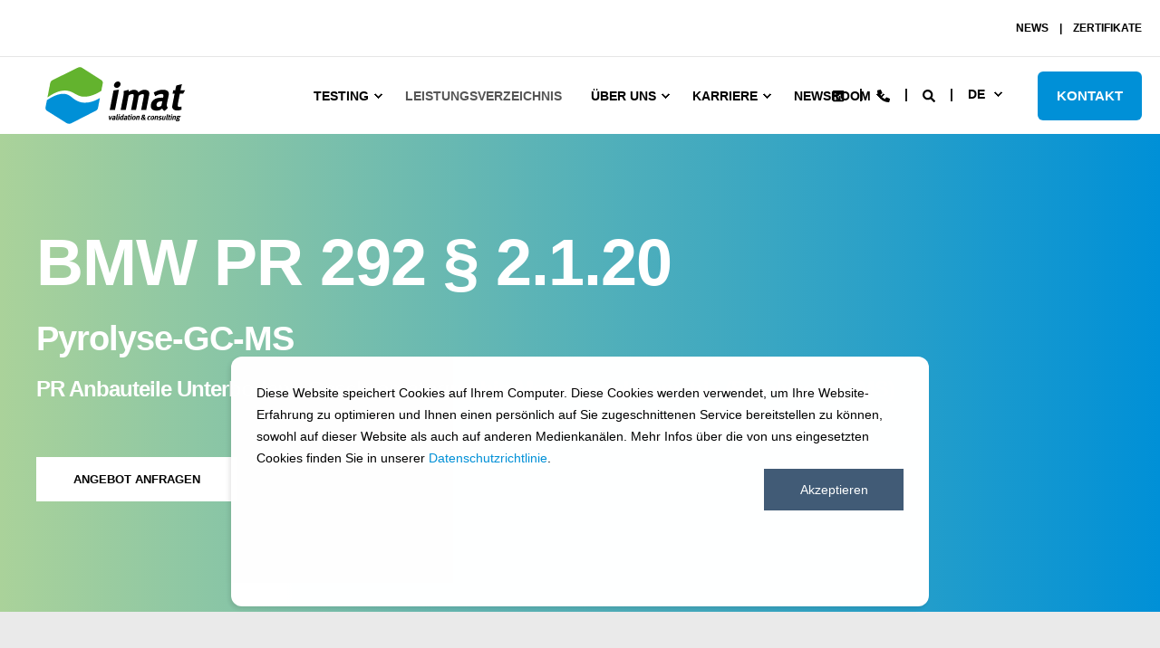

--- FILE ---
content_type: text/html;charset=utf-8
request_url: https://www.imat-uve.de/de/leistungsverzeichnis/bmw-pr-292-2-1-20-de-2983
body_size: 136342
content:
<!doctype html><html lang="de"><head><script type="application/javascript" id="hs-cookie-banner-scan" data-hs-allowed="true" src="/_hcms/cookie-banner/auto-blocking.js?portalId=9177354&amp;domain=www.imat-uve.de"></script>
    <meta charset="utf-8">
    <title>BMW PR 292 § 2.1.20</title>
    <link rel="shortcut icon" href="https://www.imat-uve.de/hubfs/favicon_100x100px-1.jpg">
    <meta name="description" content="Über 5000 Prüfmethoden - Auflistung diverser Prüfungen nach Automobilstandards. Werkstoffprüfungen, Prüfnormen, Lastenhefte, Spezifikationen. PSA, DBL uvm.">

    

    

    

    
        
        
    
    
<meta name="viewport" content="width=device-width, initial-scale=1">

    
    <meta property="og:description" content="Über 5000 Prüfmethoden - Auflistung diverser Prüfungen nach Automobilstandards. Werkstoffprüfungen, Prüfnormen, Lastenhefte, Spezifikationen. PSA, DBL uvm.">
    <meta property="og:title" content="BMW PR 292 § 2.1.20">
    <meta name="twitter:description" content="Über 5000 Prüfmethoden - Auflistung diverser Prüfungen nach Automobilstandards. Werkstoffprüfungen, Prüfnormen, Lastenhefte, Spezifikationen. PSA, DBL uvm.">
    <meta name="twitter:title" content="BMW PR 292 § 2.1.20">

    

    <script type="application/ld+json">
    {
        "@context": "https://schema.org",
        "@type": "Organization",
        "name": "imat-uve gmbh",
        "logo": { 
            "@type": "ImageObject",
            "url": "https://www.imat-uve.de/hubfs/Imat%20Logo%20RGB.svg"
        },
        "email": "info@imat-uve.com","url": "https://www.imat-uve.de/de/leistungsverzeichnis/bmw-pr-292-2-1-20-de-2983",
        "address": {
            "@type": "PostalAddress",
            "addressCountry": "Deutschland",
            "addressRegion": "NRW",
            "addressLocality": "Mönchengladbach",
            "postalCode":"41066",
            "streetAddress": "Krefelder Straße 679-691"
        },
        
        "telephone": "+49 (0) 2161 6865 0",
        "knowsLanguage": "de"
    }
</script>
    <style>
a.cta_button{-moz-box-sizing:content-box !important;-webkit-box-sizing:content-box !important;box-sizing:content-box !important;vertical-align:middle}.hs-breadcrumb-menu{list-style-type:none;margin:0px 0px 0px 0px;padding:0px 0px 0px 0px}.hs-breadcrumb-menu-item{float:left;padding:10px 0px 10px 10px}.hs-breadcrumb-menu-divider:before{content:'›';padding-left:10px}.hs-featured-image-link{border:0}.hs-featured-image{float:right;margin:0 0 20px 20px;max-width:50%}@media (max-width: 568px){.hs-featured-image{float:none;margin:0;width:100%;max-width:100%}}.hs-screen-reader-text{clip:rect(1px, 1px, 1px, 1px);height:1px;overflow:hidden;position:absolute !important;width:1px}
</style>

<link rel="stylesheet" href="https://www.imat-uve.de/hubfs/hub_generated/template_assets/1/55240284551/1768467840661/template_pwr.min.css">

        <style>
            body {
                margin:0px;
            }
            img:not([src]):not([srcset]) {
                visibility:hidden;
            }
        </style>
    
<link class="hs-async-css" rel="preload" href="https://www.imat-uve.de/hubfs/hub_generated/template_assets/1/115014439342/1768467961493/template_pwr-defer.min.css" as="style" onload="this.onload=null;this.rel='stylesheet'">
<noscript><link rel="stylesheet" href="https://www.imat-uve.de/hubfs/hub_generated/template_assets/1/115014439342/1768467961493/template_pwr-defer.min.css"></noscript>
<link rel="stylesheet" href="https://www.imat-uve.de/hubfs/hub_generated/template_assets/1/148724360215/1768467766673/template_child.min.css">
<link rel="stylesheet" href="https://www.imat-uve.de/hubfs/hub_generated/template_assets/1/115015646775/1768467959956/template_pwr-burger.min.css" fetchpriority="low">
<link rel="stylesheet" href="https://www.imat-uve.de/hubfs/hub_generated/template_assets/1/115016794434/1768467810985/template_scroll-shadow.min.css" fetchpriority="low">
<link rel="stylesheet" href="https://www.imat-uve.de/hubfs/hub_generated/template_assets/1/115016793398/1768467990904/template_pwr-search.min.css">
<link rel="stylesheet" href="https://www.imat-uve.de/hubfs/hub_generated/template_assets/1/115015704198/1768467953329/template_pwr-form.min.css">
<style>#hs_cos_wrapper_header_page .hs-search-field__suggestions li a { padding-right:130px; }

#hs_cos_wrapper_header_page .hs-search-field__suggestions a:before { content:''; }
</style>
<link class="hs-async-css" rel="preload" href="https://www.imat-uve.de/hubfs/hub_generated/template_assets/1/115010799288/1768467858348/template_pwr-social.min.css" as="style" onload="this.onload=null;this.rel='stylesheet'">
<noscript><link rel="stylesheet" href="https://www.imat-uve.de/hubfs/hub_generated/template_assets/1/115010799288/1768467858348/template_pwr-social.min.css"></noscript>
<link class="hs-async-css" rel="preload" href="https://www.imat-uve.de/hubfs/hub_generated/template_assets/1/115015400572/1768467828030/template_pwr-image.min.css" as="style" onload="this.onload=null;this.rel='stylesheet'">
<noscript><link rel="stylesheet" href="https://www.imat-uve.de/hubfs/hub_generated/template_assets/1/115015400572/1768467828030/template_pwr-image.min.css"></noscript>
<link class="hs-async-css" rel="preload" href="https://www.imat-uve.de/hubfs/hub_generated/template_assets/1/115015048791/1768467894816/template_pwr-touch.min.css" as="style" onload="this.onload=null;this.rel='stylesheet'" fetchpriority="low">
<noscript><link rel="stylesheet" href="https://www.imat-uve.de/hubfs/hub_generated/template_assets/1/115015048791/1768467894816/template_pwr-touch.min.css"></noscript>
<link class="hs-async-css" rel="preload" href="https://www.imat-uve.de/hubfs/hub_generated/template_assets/1/115014971029/1768467975592/template_pwr-sec-image.min.css" as="style" onload="this.onload=null;this.rel='stylesheet'">
<noscript><link rel="stylesheet" href="https://www.imat-uve.de/hubfs/hub_generated/template_assets/1/115014971029/1768467975592/template_pwr-sec-image.min.css"></noscript>
<style></style>
<link class="hs-async-css" rel="preload" href="https://www.imat-uve.de/hubfs/hub_generated/template_assets/1/115015994033/1768467819501/template_pwr-footer.min.css" as="style" onload="this.onload=null;this.rel='stylesheet'" fetchpriority="low">
<noscript><link rel="stylesheet" href="https://www.imat-uve.de/hubfs/hub_generated/template_assets/1/115015994033/1768467819501/template_pwr-footer.min.css"></noscript>
<link class="hs-async-css" rel="preload" href="https://www.imat-uve.de/hubfs/hub_generated/template_assets/1/115014924077/1768467873805/template_pwr-transitions.min.css" as="style" onload="this.onload=null;this.rel='stylesheet'">
<noscript><link rel="stylesheet" href="https://www.imat-uve.de/hubfs/hub_generated/template_assets/1/115014924077/1768467873805/template_pwr-transitions.min.css"></noscript>
<link class="hs-async-css" rel="preload" href="https://www.imat-uve.de/hubfs/hub_generated/template_assets/1/55240022903/1768467813330/template_custom-styles.min.css" as="style" onload="this.onload=null;this.rel='stylesheet'">
<noscript><link rel="stylesheet" href="https://www.imat-uve.de/hubfs/hub_generated/template_assets/1/55240022903/1768467813330/template_custom-styles.min.css"></noscript>
<link class="hs-async-css" rel="preload" href="https://www.imat-uve.de/hubfs/hub_generated/template_assets/1/148724360215/1768467766673/template_child.min.css" as="style" onload="this.onload=null;this.rel='stylesheet'">
<noscript><link rel="stylesheet" href="https://www.imat-uve.de/hubfs/hub_generated/template_assets/1/148724360215/1768467766673/template_child.min.css"></noscript>
<!-- Editor Styles -->
<style id="hs_editor_style" type="text/css">
.dnd_area-row-0-force-full-width-section > .row-fluid {
  max-width: none !important;
}
.dnd_area-row-2-force-full-width-section > .row-fluid {
  max-width: none !important;
}
.dnd_area-row-3-max-width-section-centering > .row-fluid {
  max-width: 1200px !important;
  margin-left: auto !important;
  margin-right: auto !important;
}
/* HubSpot Styles (default) */
.dnd_area-row-0-padding {
  padding-top: 0px !important;
  padding-bottom: 0px !important;
}
.dnd_area-row-0-background-layers {
  background-image: linear-gradient(to right, rgba(170, 210, 154, 1), rgba(0, 144, 215, 1)) !important;
  background-position: left top !important;
  background-size: auto !important;
  background-repeat: no-repeat !important;
}
.dnd_area-row-1-padding {
  padding-top: 0px !important;
  padding-bottom: 0px !important;
}
.dnd_area-row-1-hidden {
  display: block !important;
}
.dnd_area-row-2-padding {
  padding-top: 0px !important;
  padding-bottom: 0px !important;
  padding-left: 0px !important;
  padding-right: 0px !important;
}
.dnd_area-row-3-padding {
  padding-top: 0px !important;
  padding-bottom: 0px !important;
  padding-left: 40px !important;
  padding-right: 40px !important;
}
.dnd_area-row-3-background-layers {
  background-image: linear-gradient(rgba(244, 246, 250, 1), rgba(244, 246, 250, 1)) !important;
  background-position: left top !important;
  background-size: auto !important;
  background-repeat: no-repeat !important;
}
.cell_17376587667603-padding {
  padding-top: 0px !important;
  padding-bottom: 0px !important;
  padding-left: 0px !important;
  padding-right: 0px !important;
}
.cell_16928750998715-padding {
  padding-left: 0px !important;
  padding-right: 0px !important;
}
/* HubSpot Styles (mobile) */
@media (max-width: 767px) {
  .dnd_area-row-3-padding {
    padding-left: 40px !important;
    padding-right: 40px !important;
  }
  .cell_16928750998715-padding {
    padding-left: 0px !important;
    padding-right: 0px !important;
  }
}
</style>
    

    
    <link rel="canonical" href="https://www.imat-uve.de/de/leistungsverzeichnis/bmw-pr-292-2-1-20-de-2983">

<!-- Start - Tell HS to not attach tracking parameters to non CTA links -->
<script>
window._hsOnlyTrackHubspotCTAS = true;
</script>
<!-- End - Tell HS to not attach tracking parameters to non CTA links -->


<script src="https://www.imat-uve.de/hubfs/hub_generated/template_assets/1/153333414982/1744267376320/template_ldJsonOptimiser.min.js"></script>


<style>
   div#hs-eu-cookie-confirmation div#hs-eu-cookie-confirmation-inner a,
   div#hs-eu-cookie-confirmation div#hs-eu-cookie-confirmation-inner p {
     /* font-family: inherit !important;
      font-size: 13px !important;*/
   }

   div#hs-eu-cookie-confirmation div#hs-eu-cookie-confirmation-inner,
   #hs-modal #hs-modal-content #hs-modal-footer #hs-modal-footer-container button#hs-modal-accept-all,
   #hs-modal #hs-modal-content #hs-modal-footer #hs-modal-footer-container button#hs-modal-save-settings,
   div#hs-eu-cookie-confirmation div#hs-eu-cookie-confirmation-inner button#hs-eu-confirmation-button,
   div#hs-eu-cookie-confirmation div#hs-eu-cookie-confirmation-inner button#hs-eu-decline-button {
      border-radius: 0 !important;
   }

   div#hs-eu-cookie-confirmation {
      width: calc(min(55em, 100%)) !important;
   }

   @media (min-width: 751px) {
      div#hs-eu-cookie-confirmation {
         top: 40% !important;
      }
   }

   #hs-eu-cookie-confirmation-inner {
      min-height: 276px !important;
   }
 
   #hs-eu-cookie-confirmation {
      -webkit-transform: translateZ(150px) !important;
   }
 
  
   #hs-banner-parent #hs-eu-cookie-confirmation.hs-cookie-notification-position-bottom {
      top: auto!important;
      bottom: 50px;
      left: 50%;
      right: 0px;
      z-index: 3000000000;
      transform: translateX(-50%)!important;
      -webkit-transform: translateX(-50%) translateZ(3000000000px)!important;
   }
</style>

<!-- Google tag (gtag.js) --> 
<script async src="https://www.googletagmanager.com/gtag/js?id=AW-16542428052"></script> <script> window.dataLayer = window.dataLayer || []; function gtag(){dataLayer.push(arguments);} gtag('js', new Date()); gtag('config', 'AW-16542428052'); </script>
<!-- Event snippet for Seitenaufruf conversion page --> 
<script> gtag('event', 'conversion', { 'send_to': 'AW-16542428052/-Iw-CNPJ4qkZEJTXhdA9', 'value': 1.0, 'currency': 'EUR' }); </script>

<!-- Hotjar Tracking Code for https://www.imat-uve.de -->
<script>
    (function(h,o,t,j,a,r){
        h.hj=h.hj||function(){(h.hj.q=h.hj.q||[]).push(arguments)};
        h._hjSettings={hjid:5064400,hjsv:6};
        a=o.getElementsByTagName('head')[0];
        r=o.createElement('script');r.async=1;
        r.src=t+h._hjSettings.hjid+j+h._hjSettings.hjsv;
        a.appendChild(r);
    })(window,document,'https://static.hotjar.com/c/hotjar-','.js?sv=');
</script>
<meta property="og:image" content="https://www.imat-uve.de/hubfs/CD/Bilder/Website-Struktur/%C3%9Cber%20uns/Akkreditierungen%20und%20Freigaben/Header-Akkreditierungen-und-Freigaben_1200x583px.jpg">
<meta property="og:image:width" content="1200">
<meta property="og:image:height" content="583">

<meta name="twitter:image" content="https://www.imat-uve.de/hubfs/CD/Bilder/Website-Struktur/%C3%9Cber%20uns/Akkreditierungen%20und%20Freigaben/Header-Akkreditierungen-und-Freigaben_1200x583px.jpg">


<meta property="og:url" content="https://www.imat-uve.de/de/leistungsverzeichnis/bmw-pr-292-2-1-20-de-2983">
<meta name="twitter:card" content="summary_large_image">
<meta http-equiv="content-language" content="de">






<!--
<script>
var newsletterShowAfter=45,newsletterCookieKeepDays=365,newsletterAskAgainDays=7,promoShowAfter=20,promoCookieKeepDays=90,promoAskAgainDays=5;function setCookie(e,t,n){var o,i="";n&&((o=new Date).setTime(o.getTime()+24*n*60*60*1e3),i="; expires="+o.toUTCString()),document.cookie=e+"="+(t||"")+i+"; path=/"}function getCookie(e){for(var t=e+"=",n=document.cookie.split(";"),o=0;o<n.length;o++){for(var i=n[o];" "==i.charAt(0);)i=i.substring(1,i.length);if(0==i.indexOf(t))return i.substring(t.length,i.length)}return null}function newsletterSentSubscription(){var e=[$.now(),"registered"];newsletterTrackEvent("subscribed on page"),setCookie("NEWSLETTER",e,newsletterCookieKeepDays)}function newsletterTrackEvent(e){"function"==typeof ga&&ga("send",{hitType:"event",eventCategory:"Newsletter Modal A",eventAction:e,eventLabel:"Modal A (Button)"})}function promoTrackEvent(e){"function"==typeof ga&&ga("send",{hitType:"event",eventCategory:"Event Promo Modal",eventAction:e})}function trackEvent(e,t,n){"function"==typeof ga&&ga("send",{hitType:"event",eventCategory:e,eventAction:t,eventLabel:n})}function contactSidebarTrackEvent(e){"function"==typeof ga&&ga("send",{hitType:"event",eventCategory:"Leistungsverzeichnis Kontakt",eventAction:e,eventLabel:"Kontakt Sidebar"})}!function(a){function o(){return getCookie("NEWSLETTER").split(",")[1]}function i(){return getCookie("NEWSLETTER").split(",")[0]}function t(){a("#newsletter-modal").modal({show:!0}),clearTimeout(newsletterTimer),newsletterTrackEvent("show modal")}function r(e){newsletterTimer=setTimeout(t,1e3*e)}function c(){var e=a.now();setCookie("NEWSLETTER",[e,"new"],newsletterCookieKeepDays),setCookie("NEWSLETTERSESSION",e),r(newsletterShowAfter)}function n(){var e,t,n=getCookie("NEWSLETTER");-1<a(location).attr("href").indexOf("/newsroom/newsletter.html")||(null!==n?"registered"!==o()&&("shown"!==o()?("new"===o()&&i()!==getCookie("NEWSLETTERSESSION")&&(setCookie("NEWSLETTER",[e=a.now(),o()],newsletterCookieKeepDays),setCookie("NEWSLETTERSESSION",e)),t=5,r(t=(e=parseInt((parseInt(a.now())-parseInt(i()))/1e3))<newsletterShowAfter?newsletterShowAfter-e:t)):(t=parseInt((parseInt(a.now())-parseInt(i()))/1e3),24*newsletterAskAgainDays*60*60*1e3<t&&c())):c())}a(function(){var i;(i=a(".ce_gallery")).length&&i.find(".carousel").on("slid.bs.carousel",function(e){var t,n=a(e.relatedTarget).index(),o=i.find(".thumbnails li").outerWidth(!0),e=0;0==n?n=1:n==i.find(".thumbnails li").length-1&&(n=i.find(".thumbnails li").length-2),t=parseInt(o,10)*n,e=parseInt(i.innerWidth())/2-parseInt(o,10)/2,i.find(".thumbnails").animate({left:e-t-11+"px"},400)})}),a(function(e){e("#start-slider").find(".item a").on("click",function(){trackEvent("Start-Slider","click",e(this).parent().parent().index())})}),a(function(e){var t,e=e(".ce_form");e.length&&(t=e.find(".togglefields")).prev().find("input").on("change",function(e){e.target.checked?t.collapse("show"):t.collapse("hide")})}),a(function(e){var t,n,o,i,a=e(".ce_form");a.length&&(t=a.find("input[name=event_title]"),n=a.find("input[name=event_date]"),o=a.find(".send-button-events"),i=a.parent().find("time").attr("datetime"),t.length&&(a=a.parent().find("h1").map(function(){return e(this).text()}).get().join(" - "),t.attr("value",a)),n.length&&n.attr("value",i),o.off().on("click",function(e){var t="Event Registrierung: "+o.parents(".event").find("h1").text()+" "+i;e.stopImmediatePropagation(),ga("send","event","Event","Klick Eventbutton",t)}))}),a(function(e){var t,n=e(".ce_form");n.length&&(t=n.find("input[name=privacy]"),e=n.find("input[name=newsletter-contact]"),n=n.find("input[name=agb]"),t.length&&t.next("label").text(""),e.length&&e.next("label").text(""),n.length&&n.next("label").text(""))}),a(function(t){t('a[href $= ".pdf"]').click(function(){var e=jQuery(this).attr("title");ga("send","event","download","pdf",e)}),t('a[href ^= "mailto:"]').click(function(){var e=jQuery(this).attr("href");ga("send","event","contact","mailto",e)}),t("a.hyperlink_txt").not('a[data-tracking=""]').click(function(){var e="Klick Link: "+t(this).data("tracking");ga("send","event","Event","Klick Link",e)})}),a(function(e){e(window).scroll(function(){400<e(window).scrollTop()?(e("a.top_link").css({display:"block"}),e("a.top_link").fadeIn()):(e("a.top_link").fadeOut(),e("a.top_link").css({display:"none"}))}),e("a.top_link").click(function(){return e("html, body").animate({scrollTop:"0px"},700),!1})}),a(function(t){var n,o,e=window.location.pathname.split("/").pop();"leistungsverzeichnis.html"!==e&&"service-specifications.html"!==e||(document.querySelector(":root").style.setProperty("--vh",window.innerHeight/100+"px"),n=t("a.contact_link"),o=t(".top_link_container"),n.css({display:"block"}),o.addClass("specification_page"),n.show(),n.click(function(e){e.preventDefault(),0===t("#contact_service").length&&t(".mod_breadcrumb").append('<div id="contact_service"><div class="ce_text"><img src="/files/imat-uve/img/contact_carmen_pelters.png"><p><strong>Carmen Pelters</strong></p><p>Head of Project Engineering & Sales</p><p><a href="tel:+4921616865159" style="text-decoration:none">Tel +49 (0) 2161 - 6865 159</a></p><p><a href="mailto:carmen.pelters@imat-uve.de">carmen.pelters@imat-uve.de</a></p></div></div>'),n.hasClass("contact_service_close")?(t("#contact_service").animate({right:"-280px"},{duration:500,queue:!1}),o.animate({right:"0px"},{duration:500,queue:!1}),n.removeClass("contact_service_close"),contactSidebarTrackEvent("Close Sidebar")):(t("#contact_service").animate({right:"0px"},{duration:500,queue:!1}),o.animate({right:"285px"},{duration:500,queue:!1}),n.addClass("contact_service_close"),contactSidebarTrackEvent("Open Sidebar"))}))}),window.addEventListener("resize",function(){document.querySelector(":root").style.setProperty("--vh",window.innerHeight/100+"px")}),a(function(n){var o=n("#wechat");o.length&&o.on("click",function(e){var t=n("#wechatqr");e.preventDefault(),t.length?t.toggle():o.append('<img id="wechatqr" src="/files/imat-uve/img/qr_code_wechat.png">')})}),a(".dropdown").on("touchenter tap mouseenter",function(){a(this).addClass("open")}).on("mouseleave",function(){a(this).removeClass("open")}),a(document).ready(function(){var e=a("p.error");e[0]&&e.offset().top>a(window).height()&&a("html, body").animate({scrollTop:e.offset().top-120},"slow")}),null!==getCookie("TRACKING_COOKIE_ACCEPTED")&&(a(".cookie-notice").addClass("hidden"),n()),a("#close-cookie-notice").on("click",function(e){return e.preventDefault(),setCookie("TRACKING_COOKIE_ACCEPTED",1,730),a(".cookie-notice").addClass("hidden"),startAnalytics(window,document,"script","https://www.google-analytics.com/analytics.js","ga"),ga("create","UA-19835141-2","auto"),ga("set","anonymizeIp",!0),ga("send","pageview"),startTagManager(window,document,"script","dataLayer","GTM-NP2LCH8"),n(),!1}),a("#decline-tracking-cookie").on("click",function(e){return e.preventDefault(),setCookie("TRACKING_COOKIE_ACCEPTED",0,100),a(".cookie-notice").addClass("hidden"),!1}),a("#newsletter-modal").on("hidden.bs.modal",function(){newsletterTrackEvent("close modal")}),a("#newsletter-modal-close").on("click",function(){setCookie("NEWSLETTER",[a.now(),"shown"],newsletterCookieKeepDays)}),a("#newsletter-modal-subscribe").on("click",function(){var e=a("html").attr("lang");setCookie("NEWSLETTER",[a.now(),"shown"],newsletterCookieKeepDays),newsletterTrackEvent("open mail form"),setTimeout(function(){a(location).attr("href","/"+e+"/newsroom/newsletter.html")},1e3)}),a("#promo-modal").on("hidden.bs.modal",function(){promoTrackEvent("close modal")}),a("#promo-modal-close").on("click",function(){setCookie("PROMO",[a.now(),"shown"],promoCookieKeepDays)}),a("#promo-modal-button").on("click",function(){var e=a(this).attr("data");setCookie("PROMO",[a.now(),"shown"],promoCookieKeepDays),promoTrackEvent("open event"),setTimeout(function(){a(location).attr("href",e)},1e3)})}(jQuery);
</script>
-->
  
  <meta name="generator" content="HubSpot"></head>
  <body>
    <div class="body-wrapper   hs-content-id-108289071240 hs-site-page page  
    pwr-v--37  pwr--mobile-parallax-off line-numbers" data-aos-global-disable="phone" data-aos-global-offset="250" data-aos-global-delay="50" data-aos-global-duration="400"><div id="hs_cos_wrapper_page_settings" class="hs_cos_wrapper hs_cos_wrapper_widget hs_cos_wrapper_type_module" style="" data-hs-cos-general-type="widget" data-hs-cos-type="module"><!-- custom widget definition not found (portalId: 9177354, path: @marketplace/maka_Agency/POWER THEME/modules/page-settings.module, moduleId: 55239875123) --></div><div data-global-resource-path="PWR Redesign Child 2024/templates/partials/header.html"><header class="header">

    
    <a href="#main-content" class="pwr-header__skip">Skip to content</a><div class="header__container"><div id="hs_cos_wrapper_header_page" class="hs_cos_wrapper hs_cos_wrapper_widget hs_cos_wrapper_type_module" style="" data-hs-cos-general-type="widget" data-hs-cos-type="module"><!-- templateType: none -->
<style>
    .pwr--page-editor-fix {
        max-height: 120px;
    }
 </style><div id="pwr-header-top" class="pwr-header-top vanilla  pwr-header-top--flip-order   pwr--light  pwr--page-editor-fix ">
  <div class="pwr-header-top__content-wrapper page-center pwr--clearfix"><div class="pwr-header-top__menu  pwr-js-menu"><span id="hs_cos_wrapper_header_page_" class="hs_cos_wrapper hs_cos_wrapper_widget hs_cos_wrapper_type_menu" style="" data-hs-cos-general-type="widget" data-hs-cos-type="menu"><div id="hs_menu_wrapper_header_page_" class="hs-menu-wrapper active-branch no-flyouts hs-menu-flow-horizontal" role="navigation" data-sitemap-name="default" data-menu-id="205072759998" aria-label="Navigation Menu">
 <ul role="menu">
  <li class="hs-menu-item hs-menu-depth-1" role="none"><a href="https://www.imat-uve.de/de/newsroom/news" role="menuitem">NEWS</a></li>
  <li class="hs-menu-item hs-menu-depth-1" role="none"><a href="https://www.imat-uve.de/de/ueber-uns/akkreditierungen-und-freigaben" role="menuitem">ZERTIFIKATE</a></li>
 </ul>
</div></span></div></div>
</div>

<div id="pwr-js-burger" class="pwr-burger vanilla pwr--light pwr--page-editor-fix ">
  <a href="#" id="pwr-js-burger__trigger-close" aria-label="Close Burger Menu" class="pwr-burger__trigger-close vanilla">
    <span class="pwr-burger__icon-close"></span>Close
  </a>
          
          <div class="pwr-burger__menu pwr-js-menu pwr-scroll-shadow__wrapper pwr-scroll-shadow__wrapper--vert pwr-scroll-shadow__root pwr-scroll-shadow__root--vert"><span id="hs_cos_wrapper_header_page_" class="hs_cos_wrapper hs_cos_wrapper_widget hs_cos_wrapper_type_menu" style="" data-hs-cos-general-type="widget" data-hs-cos-type="menu"><div id="hs_menu_wrapper_header_page_" class="hs-menu-wrapper active-branch no-flyouts hs-menu-flow-vertical" role="navigation" data-sitemap-name="default" data-menu-id="205055302883" aria-label="Navigation Menu">
 <ul role="menu" class="active-branch">
  <li class="hs-menu-item hs-menu-depth-1 hs-item-has-children" role="none"><a href="javascript:;" aria-haspopup="true" aria-expanded="false" role="menuitem">Testing</a>
   <ul role="menu" class="hs-menu-children-wrapper">
    <li class="hs-menu-item hs-menu-depth-2" role="none"><a href="https://www.imat-uve.de/de/erprobung/emissionen-und-geruch" role="menuitem">Emissionen &amp; Geruch</a></li>
    <li class="hs-menu-item hs-menu-depth-2" role="none"><a href="https://www.imat-uve.de/de/erprobung/freibewitterung" role="menuitem">Freibewitterung</a></li>
    <li class="hs-menu-item hs-menu-depth-2" role="none"><a href="https://www.imat-uve.de/de/oberflaechenpruefungen-automobil" role="menuitem">Oberflächenprüfungen</a></li>
    <li class="hs-menu-item hs-menu-depth-2" role="none"><a href="https://www.imat-uve.de/de/erprobung/korrosion" role="menuitem">Korrosion</a></li>
    <li class="hs-menu-item hs-menu-depth-2" role="none"><a href="https://www.imat-uve.de/de/erprobung/materialpruefungen" role="menuitem">Materialprüfungen</a></li>
    <li class="hs-menu-item hs-menu-depth-2" role="none"><a href="https://www.imat-uve.de/de/erprobung/textil" role="menuitem">Textil- &amp; Lederprüfungen</a></li>
    <li class="hs-menu-item hs-menu-depth-2" role="none"><a href="https://www.imat-uve.de/de/erprobung/umweltsimulation" role="menuitem">Umweltsimulation</a></li>
    <li class="hs-menu-item hs-menu-depth-2" role="none"><a href="https://www.imat-uve.de/de/erprobung/qualitaetsanforderungen-für-elektrische-komponenten" role="menuitem">Elektrische Komponentenprüfung</a></li>
    <li class="hs-menu-item hs-menu-depth-2" role="none"><a href="https://www.imat-uve.de/de/shop" role="menuitem">Shop</a></li>
   </ul></li>
  <li class="hs-menu-item hs-menu-depth-1 active active-branch" role="none"><a href="https://www.imat-uve.de/de/leistungsverzeichnis" role="menuitem">Leistungsverzeichnis</a></li>
  <li class="hs-menu-item hs-menu-depth-1 hs-item-has-children" role="none"><a href="javascript:;" aria-haspopup="true" aria-expanded="false" role="menuitem">Über uns</a>
   <ul role="menu" class="hs-menu-children-wrapper">
    <li class="hs-menu-item hs-menu-depth-2" role="none"><a href="https://www.imat-uve.de/de/werte" role="menuitem">Vision</a></li>
    <li class="hs-menu-item hs-menu-depth-2" role="none"><a href="https://www.imat-uve.de/de/ueber-uns/was-wir-tun" role="menuitem">Was wir tun</a></li>
    <li class="hs-menu-item hs-menu-depth-2" role="none"><a href="https://www.imat-uve.de/de/consulting" role="menuitem">Consulting</a></li>
    <li class="hs-menu-item hs-menu-depth-2" role="none"><a href="https://www.imat-uve.de/de/ueber-uns/standorte" role="menuitem">Standorte</a></li>
    <li class="hs-menu-item hs-menu-depth-2" role="none"><a href="https://www.imat-uve.de/de/ueber-uns/akkreditierungen-und-freigaben" role="menuitem">Akkreditierungen und Freigaben </a></li>
    <li class="hs-menu-item hs-menu-depth-2" role="none"><a href="https://www.imat-uve.de/de/kontakt" role="menuitem">Kontakt</a></li>
   </ul></li>
  <li class="hs-menu-item hs-menu-depth-1 hs-item-has-children" role="none"><a href="javascript:;" aria-haspopup="true" aria-expanded="false" role="menuitem">Karriere</a>
   <ul role="menu" class="hs-menu-children-wrapper">
    <li class="hs-menu-item hs-menu-depth-2" role="none"><a href="https://karriere.imat-uve.de/stellenangebote.html" role="menuitem">Stellenangebote</a></li>
    <li class="hs-menu-item hs-menu-depth-2" role="none"><a href="https://www.imat-uve.de/de/karriere" role="menuitem">Karriere bei imat</a></li>
   </ul></li>
  <li class="hs-menu-item hs-menu-depth-1 hs-item-has-children" role="none"><a href="https://www.imat-uve.de/de/newsroom" aria-haspopup="true" aria-expanded="false" role="menuitem">Newsroom</a>
   <ul role="menu" class="hs-menu-children-wrapper">
    <li class="hs-menu-item hs-menu-depth-2" role="none"><a href="https://www.imat-uve.de/de/newsroom/news" role="menuitem">News</a></li>
    <li class="hs-menu-item hs-menu-depth-2" role="none"><a href="https://www.imat-uve.de/de/newsroom/newsletter" role="menuitem">Newsletter</a></li>
    <li class="hs-menu-item hs-menu-depth-2" role="none"><a href="https://www.imat-uve.de/de/newsroom/events" role="menuitem">Events </a></li>
    <li class="hs-menu-item hs-menu-depth-2" role="none"><a href="https://www.imat-uve.de/de/newsroom/presse" role="menuitem">Presse</a></li>
    <li class="hs-menu-item hs-menu-depth-2" role="none"><a href="https://www.imat-uve.de/de/podcast" role="menuitem">Podcast</a></li>
   </ul></li>
 </ul>
</div></span></div><div class="pwr-burger-bottom-bar"><div class="pwr-burger-bottom-bar__item hs-search-field">
      <a href="#" id="pwr-js-burger-search__trigger" class="pwr-burger-bottom-bar__item-link pwr-burger-search__trigger">
        <div class="pwr-header-right-bar__icon pwr--padding-r-sm"><span id="hs_cos_wrapper_header_page_" class="hs_cos_wrapper hs_cos_wrapper_widget hs_cos_wrapper_type_icon" style="" data-hs-cos-general-type="widget" data-hs-cos-type="icon"><svg version="1.0" xmlns="http://www.w3.org/2000/svg" viewbox="0 0 512 512" aria-hidden="true"><g id="search1_layer"><path d="M505 442.7L405.3 343c-4.5-4.5-10.6-7-17-7H372c27.6-35.3 44-79.7 44-128C416 93.1 322.9 0 208 0S0 93.1 0 208s93.1 208 208 208c48.3 0 92.7-16.4 128-44v16.3c0 6.4 2.5 12.5 7 17l99.7 99.7c9.4 9.4 24.6 9.4 33.9 0l28.3-28.3c9.4-9.4 9.4-24.6.1-34zM208 336c-70.7 0-128-57.2-128-128 0-70.7 57.2-128 128-128 70.7 0 128 57.2 128 128 0 70.7-57.2 128-128 128z" /></g></svg></span></div>
        <span>SEARCH</span>
      </a>
      <div id="pwr-js-burger-search__inner" class="pwr-burger-bottom-bar__inner pwr-burger-search__inner pwr-form pwr-form--style-1">
    
    <div id="hs-search-field__translations"></div>

    <div class="hs-search-field__bar"> 
        <form action="/suchergebnisse">
            <div class="pwr--relative">
                <input type="text" id="pwr-js-burger-search__input" class="pwr-burger-search__input hs-search-field__input" name="term" autocomplete="off" aria-label="Search" placeholder="Type search here">
          <button class="pwr-search-field__icon" type="submit" aria-label="Search Button"><span id="hs_cos_wrapper_header_page_" class="hs_cos_wrapper hs_cos_wrapper_widget hs_cos_wrapper_type_icon" style="" data-hs-cos-general-type="widget" data-hs-cos-type="icon"><svg version="1.0" xmlns="http://www.w3.org/2000/svg" viewbox="0 0 512 512" aria-hidden="true"><g id="search2_layer"><path d="M505 442.7L405.3 343c-4.5-4.5-10.6-7-17-7H372c27.6-35.3 44-79.7 44-128C416 93.1 322.9 0 208 0S0 93.1 0 208s93.1 208 208 208c48.3 0 92.7-16.4 128-44v16.3c0 6.4 2.5 12.5 7 17l99.7 99.7c9.4 9.4 24.6 9.4 33.9 0l28.3-28.3c9.4-9.4 9.4-24.6.1-34zM208 336c-70.7 0-128-57.2-128-128 0-70.7 57.2-128 128-128 70.7 0 128 57.2 128 128 0 70.7-57.2 128-128 128z" /></g></svg></span></button>
            </div>
            <input type="hidden" name="limit" value="5"><input type="hidden" name="property" value="title"><input type="hidden" name="property" value="description"><input type="hidden" name="property" value="html"><input type="hidden" name="property" value="author_full_name"><input type="hidden" name="property" value="author_handle"><input type="hidden" name="property" value="tag"><input type="hidden" name="type" value="SITE_PAGE"><input type="hidden" name="type" value="LISTING_PAGE"><input type="hidden" name="type" value="BLOG_POST"></form>
    </div></div>
    </div><div class="pwr-burger-bottom-bar__item">
      <a href="#" id="pwr-js-burger-language__trigger" class="pwr-burger-bottom-bar__item-link pwr-burger-language__trigger">LANGUAGE – de</a>
      <div id="pwr-js-burger-language__inner" class="pwr-burger-bottom-bar__inner pwr-burger-language__inner hs-skip-lang-url-rewrite"><a class="pwr-burger-bottom-bar__item-link pwr-burger-language__link" lang="en" href="https://www.imat-uve.de/en/service-specifications">en</a></div>
    </div><div class="pwr-burger-bottom-bar__item pwr--margin-b-sm">
      <a href="#" id="pwr-js-burger-contact__trigger" class="pwr-burger-bottom-bar__item-link pwr-burger-contact__trigger">
        <div class="pwr-header-right-bar__icon pwr--padding-r-sm"><div class="pwr-header-right-bar__icon pwr--flip-hor"><span id="hs_cos_wrapper_header_page_" class="hs_cos_wrapper hs_cos_wrapper_widget hs_cos_wrapper_type_icon" style="" data-hs-cos-general-type="widget" data-hs-cos-type="icon"><svg version="1.0" xmlns="http://www.w3.org/2000/svg" viewbox="0 0 512 512" aria-hidden="true"><g id="phone3_layer"><path d="M493.397 24.615l-104-23.997c-11.314-2.611-22.879 3.252-27.456 13.931l-48 111.997a24 24 0 0 0 6.862 28.029l60.617 49.596c-35.973 76.675-98.938 140.508-177.249 177.248l-49.596-60.616a24 24 0 0 0-28.029-6.862l-111.997 48C3.873 366.516-1.994 378.08.618 389.397l23.997 104C27.109 504.204 36.748 512 48 512c256.087 0 464-207.532 464-464 0-11.176-7.714-20.873-18.603-23.385z" /></g></svg></span></div></div>
        <span>CONTACT</span>
      </a>
      <div id="pwr-js-burger-contact__inner" class="pwr-burger-bottom-bar__inner pwr-burger-contact__inner"><span class="pwr-burger-contact__title">PHONE HOTLINE:</span>
        <a href="tel:+49216168650" class="pwr-burger-bottom-bar__item-link pwr-burger-contact__link pwr--margin-b-sm" category="header-navigation" action="telephone" label="telephone">+49 (0) 2161 6865 0</a><span class="pwr-burger-contact__title">E-MAIL:</span>
        <a href="mailto:info@imat-uve.com" class="pwr-burger-bottom-bar__item-link pwr-burger-contact__link" category="header-navigation" action="email" label="email">info@imat-uve.com</a></div>
    </div><div class="pwr-burger-bottom-bar__item pwr-cta pwr-cta--primary-solid  ">                   
        <a href="https://www.imat-uve.de/de/kontakt?hsLang=de" target="_blank" rel="noopener" class="cta_button " aria-label="Button KONTAKT">KONTAKT</a>
      </div><div class="pwr-burger-bottom-bar__item pwr-burger-social">
        <a href="https://de.linkedin.com/company/imat-uve" target="_blank" rel="noopener" class="pwr-social-icon __social-icon " aria-label="Social Icon linkedin"><span id="hs_cos_wrapper_header_page_" class="hs_cos_wrapper hs_cos_wrapper_widget hs_cos_wrapper_type_icon" style="" data-hs-cos-general-type="widget" data-hs-cos-type="icon"><svg version="1.0" xmlns="http://www.w3.org/2000/svg" viewbox="0 0 448 512" aria-hidden="true"><g id="linkedin4_layer"><path d="M416 32H31.9C14.3 32 0 46.5 0 64.3v383.4C0 465.5 14.3 480 31.9 480H416c17.6 0 32-14.5 32-32.3V64.3c0-17.8-14.4-32.3-32-32.3zM135.4 416H69V202.2h66.5V416zm-33.2-243c-21.3 0-38.5-17.3-38.5-38.5S80.9 96 102.2 96c21.2 0 38.5 17.3 38.5 38.5 0 21.3-17.2 38.5-38.5 38.5zm282.1 243h-66.4V312c0-24.8-.5-56.7-34.5-56.7-34.6 0-39.9 27-39.9 54.9V416h-66.4V202.2h63.7v29.2h.9c8.9-16.8 30.6-34.5 62.9-34.5 67.2 0 79.7 44.3 79.7 101.9V416z" /></g></svg></span></a>
    </div></div>
</div><div id="pwr-header-fixed__spacer" class="pwr-header-fixed__spacer vanilla"></div><div id="pwr-header-fixed" class="pwr-header vanilla pwr-header-fixed  pwr--light  pwr-header--light-on-scroll pwr-header--light-dropdown pwr--page-editor-fix " data-mm-anim-fot-reveal="true" data-mm-anim-slide="true" data-mm-anim-fade="true">
  <div class="page-center pwr-header--padding">
    <div class="pwr-header-full pwr--clearfix">
      <div class="pwr-header-logo pwr-header-logo--has-sticky"><a href="https://www.imat-uve.de/de/?hsLang=de" aria-label="Back to Home"><img src="https://www.imat-uve.de/hubfs/Imat%20Logo%20RGB.svg" alt="Imat Logo RGB" class="pwr-header-logo__img" width="220" height="96"></a><a href="https://www.imat-uve.de/de/?hsLang=de" aria-label="Back to Home"><img src="https://www.imat-uve.de/hubfs/Imat%20Logo%20RGB.svg" alt="Imat Logo RGB" class="pwr-header-logo__img--sticky" width="220" height="96" fetchpriority="low" decoding="async"></a></div><div id="pwr-js-header__menu" class="pwr-header__menu pwr-header__menu--narrow-32   pwr-header__menu--dropdown " style="left: 25%;"><div class="pwr-js-menu"><span id="hs_cos_wrapper_header_page_" class="hs_cos_wrapper hs_cos_wrapper_widget hs_cos_wrapper_type_menu" style="" data-hs-cos-general-type="widget" data-hs-cos-type="menu"><div id="hs_menu_wrapper_header_page_" class="hs-menu-wrapper active-branch flyouts hs-menu-flow-horizontal" role="navigation" data-sitemap-name="default" data-menu-id="205055302883" aria-label="Navigation Menu">
 <ul role="menu" class="active-branch">
  <li class="hs-menu-item hs-menu-depth-1 hs-item-has-children" role="none"><a href="javascript:;" aria-haspopup="true" aria-expanded="false" role="menuitem">Testing</a>
   <ul role="menu" class="hs-menu-children-wrapper">
    <li class="hs-menu-item hs-menu-depth-2" role="none"><a href="https://www.imat-uve.de/de/erprobung/emissionen-und-geruch" role="menuitem">Emissionen &amp; Geruch</a></li>
    <li class="hs-menu-item hs-menu-depth-2" role="none"><a href="https://www.imat-uve.de/de/erprobung/freibewitterung" role="menuitem">Freibewitterung</a></li>
    <li class="hs-menu-item hs-menu-depth-2" role="none"><a href="https://www.imat-uve.de/de/oberflaechenpruefungen-automobil" role="menuitem">Oberflächenprüfungen</a></li>
    <li class="hs-menu-item hs-menu-depth-2" role="none"><a href="https://www.imat-uve.de/de/erprobung/korrosion" role="menuitem">Korrosion</a></li>
    <li class="hs-menu-item hs-menu-depth-2" role="none"><a href="https://www.imat-uve.de/de/erprobung/materialpruefungen" role="menuitem">Materialprüfungen</a></li>
    <li class="hs-menu-item hs-menu-depth-2" role="none"><a href="https://www.imat-uve.de/de/erprobung/textil" role="menuitem">Textil- &amp; Lederprüfungen</a></li>
    <li class="hs-menu-item hs-menu-depth-2" role="none"><a href="https://www.imat-uve.de/de/erprobung/umweltsimulation" role="menuitem">Umweltsimulation</a></li>
    <li class="hs-menu-item hs-menu-depth-2" role="none"><a href="https://www.imat-uve.de/de/erprobung/qualitaetsanforderungen-für-elektrische-komponenten" role="menuitem">Elektrische Komponentenprüfung</a></li>
    <li class="hs-menu-item hs-menu-depth-2" role="none"><a href="https://www.imat-uve.de/de/shop" role="menuitem">Shop</a></li>
   </ul></li>
  <li class="hs-menu-item hs-menu-depth-1 active active-branch" role="none"><a href="https://www.imat-uve.de/de/leistungsverzeichnis" role="menuitem">Leistungsverzeichnis</a></li>
  <li class="hs-menu-item hs-menu-depth-1 hs-item-has-children" role="none"><a href="javascript:;" aria-haspopup="true" aria-expanded="false" role="menuitem">Über uns</a>
   <ul role="menu" class="hs-menu-children-wrapper">
    <li class="hs-menu-item hs-menu-depth-2" role="none"><a href="https://www.imat-uve.de/de/werte" role="menuitem">Vision</a></li>
    <li class="hs-menu-item hs-menu-depth-2" role="none"><a href="https://www.imat-uve.de/de/ueber-uns/was-wir-tun" role="menuitem">Was wir tun</a></li>
    <li class="hs-menu-item hs-menu-depth-2" role="none"><a href="https://www.imat-uve.de/de/consulting" role="menuitem">Consulting</a></li>
    <li class="hs-menu-item hs-menu-depth-2" role="none"><a href="https://www.imat-uve.de/de/ueber-uns/standorte" role="menuitem">Standorte</a></li>
    <li class="hs-menu-item hs-menu-depth-2" role="none"><a href="https://www.imat-uve.de/de/ueber-uns/akkreditierungen-und-freigaben" role="menuitem">Akkreditierungen und Freigaben </a></li>
    <li class="hs-menu-item hs-menu-depth-2" role="none"><a href="https://www.imat-uve.de/de/kontakt" role="menuitem">Kontakt</a></li>
   </ul></li>
  <li class="hs-menu-item hs-menu-depth-1 hs-item-has-children" role="none"><a href="javascript:;" aria-haspopup="true" aria-expanded="false" role="menuitem">Karriere</a>
   <ul role="menu" class="hs-menu-children-wrapper">
    <li class="hs-menu-item hs-menu-depth-2" role="none"><a href="https://karriere.imat-uve.de/stellenangebote.html" role="menuitem">Stellenangebote</a></li>
    <li class="hs-menu-item hs-menu-depth-2" role="none"><a href="https://www.imat-uve.de/de/karriere" role="menuitem">Karriere bei imat</a></li>
   </ul></li>
  <li class="hs-menu-item hs-menu-depth-1 hs-item-has-children" role="none"><a href="https://www.imat-uve.de/de/newsroom" aria-haspopup="true" aria-expanded="false" role="menuitem">Newsroom</a>
   <ul role="menu" class="hs-menu-children-wrapper">
    <li class="hs-menu-item hs-menu-depth-2" role="none"><a href="https://www.imat-uve.de/de/newsroom/news" role="menuitem">News</a></li>
    <li class="hs-menu-item hs-menu-depth-2" role="none"><a href="https://www.imat-uve.de/de/newsroom/newsletter" role="menuitem">Newsletter</a></li>
    <li class="hs-menu-item hs-menu-depth-2" role="none"><a href="https://www.imat-uve.de/de/newsroom/events" role="menuitem">Events </a></li>
    <li class="hs-menu-item hs-menu-depth-2" role="none"><a href="https://www.imat-uve.de/de/newsroom/presse" role="menuitem">Presse</a></li>
    <li class="hs-menu-item hs-menu-depth-2" role="none"><a href="https://www.imat-uve.de/de/podcast" role="menuitem">Podcast</a></li>
   </ul></li>
 </ul>
</div></span></div></div><div id="pwr-js-header-right-bar" class="pwr-header-right-bar "><div class="pwr-header-right-bar__item pwr-header-right-bar__social">
        <a href="https://de.linkedin.com/company/imat-uve" target="_blank" rel="noopener" class="pwr-social-icon __social-icon " aria-label="Social Icon linkedin"><span id="hs_cos_wrapper_header_page_" class="hs_cos_wrapper hs_cos_wrapper_widget hs_cos_wrapper_type_icon" style="" data-hs-cos-general-type="widget" data-hs-cos-type="icon"><svg version="1.0" xmlns="http://www.w3.org/2000/svg" viewbox="0 0 448 512" aria-hidden="true"><g id="linkedin5_layer"><path d="M416 32H31.9C14.3 32 0 46.5 0 64.3v383.4C0 465.5 14.3 480 31.9 480H416c17.6 0 32-14.5 32-32.3V64.3c0-17.8-14.4-32.3-32-32.3zM135.4 416H69V202.2h66.5V416zm-33.2-243c-21.3 0-38.5-17.3-38.5-38.5S80.9 96 102.2 96c21.2 0 38.5 17.3 38.5 38.5 0 21.3-17.2 38.5-38.5 38.5zm282.1 243h-66.4V312c0-24.8-.5-56.7-34.5-56.7-34.6 0-39.9 27-39.9 54.9V416h-66.4V202.2h63.7v29.2h.9c8.9-16.8 30.6-34.5 62.9-34.5 67.2 0 79.7 44.3 79.7 101.9V416z" /></g></svg></span></a>
      </div><div class="pwr-header-right-bar__item pwr-header-right-bar__phone">
            <a href="#" class="pwr-header-right-bar__link pwr-js-click-prevent-default" aria-label="Contact Information"><div class="pwr-header-right-bar__icon pwr--flip-hor"><span id="hs_cos_wrapper_header_page_" class="hs_cos_wrapper hs_cos_wrapper_widget hs_cos_wrapper_type_icon" style="" data-hs-cos-general-type="widget" data-hs-cos-type="icon"><svg version="1.0" xmlns="http://www.w3.org/2000/svg" viewbox="0 0 512 512" aria-hidden="true"><g id="phone6_layer"><path d="M493.397 24.615l-104-23.997c-11.314-2.611-22.879 3.252-27.456 13.931l-48 111.997a24 24 0 0 0 6.862 28.029l60.617 49.596c-35.973 76.675-98.938 140.508-177.249 177.248l-49.596-60.616a24 24 0 0 0-28.029-6.862l-111.997 48C3.873 366.516-1.994 378.08.618 389.397l23.997 104C27.109 504.204 36.748 512 48 512c256.087 0 464-207.532 464-464 0-11.176-7.714-20.873-18.603-23.385z" /></g></svg></span></div></a>
            <div class="pwr-dropdown pwr-dropdown--phone"><span class="pwr-dropdown__title">PHONE HOTLINE:</span>
                <a href="tel:+49216168650" class="pwr-dropdown__link pwr--margin-b-sm" category="header-navigation" action="telephone" label="telephone">+49 (0) 2161 6865 0</a><span class="pwr-dropdown__title">E-MAIL:</span>
                <a href="mailto:info@imat-uve.com" class="pwr-dropdown__link" category="header-navigation" action="email" label="email">info@imat-uve.com</a></div>
          </div><div class="pwr-header-right-bar__item vanilla pwr-header-right-bar__search">
          <a href="#" id="pwr-js-header-search__trigger" aria-label="Search" class="pwr-header-right-bar__link">
            <div class="pwr-header-right-bar__icon"><span id="hs_cos_wrapper_header_page_" class="hs_cos_wrapper hs_cos_wrapper_widget hs_cos_wrapper_type_icon" style="" data-hs-cos-general-type="widget" data-hs-cos-type="icon"><svg version="1.0" xmlns="http://www.w3.org/2000/svg" viewbox="0 0 512 512" aria-hidden="true"><g id="search7_layer"><path d="M505 442.7L405.3 343c-4.5-4.5-10.6-7-17-7H372c27.6-35.3 44-79.7 44-128C416 93.1 322.9 0 208 0S0 93.1 0 208s93.1 208 208 208c48.3 0 92.7-16.4 128-44v16.3c0 6.4 2.5 12.5 7 17l99.7 99.7c9.4 9.4 24.6 9.4 33.9 0l28.3-28.3c9.4-9.4 9.4-24.6.1-34zM208 336c-70.7 0-128-57.2-128-128 0-70.7 57.2-128 128-128 70.7 0 128 57.2 128 128 0 70.7-57.2 128-128 128z" /></g></svg></span></div>
          </a>
        </div><div class="pwr-header-right-bar__item pwr-header-right-bar__language-switcher">
        <a href="#" class="pwr-header-right-bar__link pwr-header-right-bar__link--dropdown-arrow">de</a>
          <div class="pwr-dropdown pwr-dropdown--language hs-skip-lang-url-rewrite"><a class="pwr-dropdown__link pwr-header-right-bar__language-link" lang="en" href="https://www.imat-uve.de/en/service-specifications">en</a></div>
        </div><div class="pwr-header-right-bar__item pwr-header-right-bar__cta pwr-cta pwr-cta--primary-solid  ">
            <a href="https://www.imat-uve.de/de/kontakt?hsLang=de" target="_blank" rel="noopener" class="cta_button " aria-label="Button KONTAKT">KONTAKT</a>
          </div></div><div id="pwr-js-header-search" class="pwr-header-search vanilla hs-search-field">
        <div class="pwr-header-search__inner">
    
    <div id="hs-search-field__translations"></div>

    <div class="hs-search-field__bar"> 
        <form action="/suchergebnisse">
            <div class="pwr--relative">
                <input type="text" id="pwr-header-search__input" class="pwr-header-search__input hs-search-field__input hs-search-field__input" name="term" autocomplete="off" aria-label="Search" placeholder="">
            <button class="pwr-search-field__icon" type="submit" aria-label="Search Button"><span id="hs_cos_wrapper_header_page_" class="hs_cos_wrapper hs_cos_wrapper_widget hs_cos_wrapper_type_icon" style="" data-hs-cos-general-type="widget" data-hs-cos-type="icon"><svg version="1.0" xmlns="http://www.w3.org/2000/svg" viewbox="0 0 512 512" aria-hidden="true"><g id="search8_layer"><path d="M505 442.7L405.3 343c-4.5-4.5-10.6-7-17-7H372c27.6-35.3 44-79.7 44-128C416 93.1 322.9 0 208 0S0 93.1 0 208s93.1 208 208 208c48.3 0 92.7-16.4 128-44v16.3c0 6.4 2.5 12.5 7 17l99.7 99.7c9.4 9.4 24.6 9.4 33.9 0l28.3-28.3c9.4-9.4 9.4-24.6.1-34zM208 336c-70.7 0-128-57.2-128-128 0-70.7 57.2-128 128-128 70.7 0 128 57.2 128 128 0 70.7-57.2 128-128 128z" /></g></svg></span></button>
            <a href="#" id="pwr-js-header-search__close" aria-label="Close Search" class="pwr-header-search__close">
              <span class="pwr-header-search__close-icon"></span>
            </a>
            </div>
            <input type="hidden" name="limit" value="5"><input type="hidden" name="property" value="title"><input type="hidden" name="property" value="description"><input type="hidden" name="property" value="html"><input type="hidden" name="property" value="author_full_name"><input type="hidden" name="property" value="author_handle"><input type="hidden" name="property" value="tag"><input type="hidden" name="type" value="SITE_PAGE"><input type="hidden" name="type" value="LISTING_PAGE"><input type="hidden" name="type" value="BLOG_POST"><div class="hs-search-field__suggestions">
                <div class="pwr-suggestions-panel">
                    <div class="pwr-suggestions--title"></div>
                    <div class="pwr-suggestions-wrapper"></div>
                </div>
            </div></form>
    </div></div>
      </div><a href="#" id="pwr-js-burger__trigger-open" aria-label="Open Burger Menu" class="pwr-burger__trigger-open vanilla  pwr-burger__trigger-open--mobile-only">
        <div class="pwr-burger__icon-open">
          <span></span>
        </div>
      </a></div>
  </div></div></div></div>

    <div class="container-fluid header-bottom__container">
<div class="row-fluid-wrapper">
<div class="row-fluid">
<div class="span12 widget-span widget-type-cell " style="" data-widget-type="cell" data-x="0" data-w="12">

</div><!--end widget-span -->
</div>
</div>
</div>

</header></div><main id="main-content" class="body-container-wrapper">
    <div class="body-container"><div class="container-fluid">
<div class="row-fluid-wrapper">
<div class="row-fluid">
<div class="span12 widget-span widget-type-cell " style="" data-widget-type="cell" data-x="0" data-w="12">

<div class="row-fluid-wrapper row-depth-1 row-number-1 dnd_area-row-0-force-full-width-section dnd_area-row-0-background-layers dnd-section dnd_area-row-0-background-gradient dnd_area-row-0-padding">
<div class="row-fluid ">
<div class="span12 widget-span widget-type-cell dnd-column" style="" data-widget-type="cell" data-x="0" data-w="12">

<div class="row-fluid-wrapper row-depth-1 row-number-2 dnd-row">
<div class="row-fluid ">
<div class="span12 widget-span widget-type-custom_widget dnd-module" style="" data-widget-type="custom_widget" data-x="0" data-w="12">
<div id="hs_cos_wrapper_module_1699529562556" class="hs_cos_wrapper hs_cos_wrapper_widget hs_cos_wrapper_type_module" style="" data-hs-cos-general-type="widget" data-hs-cos-type="module"><div class="pwr-hero vanilla pwr-hero--content-height  pwr--light  lazyload" style="background-color: transparent; "><div class="page-center pwr-hero__info-box  "><h1 class="pwr-hero__title pwr-heading-style--default  pwr--max-width-100 pwr--toc-ignore" tmp-data-aos="fade-in" tmp-data-aos-delay="50">LEISTUNGSVERZEICHNIS</h1><div class="pwr-rich-text pwr-hero__desc  pwr--max-width-100" tmp-data-aos="fade-in" tmp-data-aos-delay="50">
            <h4 class="pwr-hero__title--h5"><span style="color: #000000;"><strong>Hier finden Sie alle Testmethoden, Normen und Prüfpläne, mit denen wir Ihre individuellen Aufträge abwickeln können. </strong></span></h4>
<h4 class="pwr-hero__title--h5"><span><strong><span style="color: #000000;">Eine Liste mit allen flexibel akkreditierten Prüfverfahren können Sie <a href="/de/ueber-uns/akkreditierungen-und-freigaben?hsLang=de" rel="noopener">hier</a> einsehen.</span><br></strong></span></h4>
<h4><span><strong><span style="color: #000000;">Unsere OEM-Freigaben finden Sie </span></strong></span><span><strong><span style="color: #000000;"><a href="/de/ueber-uns/akkreditierungen-und-freigaben#oem-freigaben" rel="noopener" target="_blank">hier.</a><a href="/de/ueber-uns/akkreditierungen-und-freigaben#oem-freigaben" rel="noopener" target="_blank"></a></span></strong></span></h4>
          </div></div>
</div></div>

</div><!--end widget-span -->
</div><!--end row-->
</div><!--end row-wrapper -->

</div><!--end widget-span -->
</div><!--end row-->
</div><!--end row-wrapper -->

<div class="row-fluid-wrapper row-depth-1 row-number-3 dnd_area-row-1-padding dnd_area-row-1-hidden dnd-section">
<div class="row-fluid ">
<div class="span12 widget-span widget-type-cell dnd-column" style="" data-widget-type="cell" data-x="0" data-w="12">

<div class="row-fluid-wrapper row-depth-1 row-number-4 dnd-row">
<div class="row-fluid ">
<div class="span12 widget-span widget-type-custom_widget dnd-module" style="" data-widget-type="custom_widget" data-x="0" data-w="12">
<div id="hs_cos_wrapper_module_17376587570477" class="hs_cos_wrapper hs_cos_wrapper_widget hs_cos_wrapper_type_module" style="" data-hs-cos-general-type="widget" data-hs-cos-type="module">   
   

   <script charset="utf-8" type="text/javascript" src="//js.hsforms.net/forms/v2.js"></script>
   <script>
      /*Observe the cta and change the behavior of it to not be linked to an external page, but to be linked to the anchor link on the same page */
      const observer = new MutationObserver(mutations => {
          mutations.forEach(mutation => {
             if (mutation.addedNodes.length) {
                const ctaButton = document.querySelector('#cta_button_9177354_a107cb5a-0f3d-4ef5-b0d8-95117e4ef698');
                if (ctaButton) {
                    ctaButton.addEventListener("click", function(event) {
                        event.preventDefault();
                        window.location.href = "#form_container";
                    });
                    observer.disconnect(); // Stop observing once the button is found
                }
             }            
          });
       });
      observer.observe(document.body, { childList: true, subtree: true });
   </script>

   <!--dyn_lv_filter-->
   <style>
     .pwr-hero {
        display:none;
     }

     input[id*=quote_selection] {
        background-color: #eaeaea!important;
        border: 1px solid #ccc!important;
        border-radius: 4px!important;
        box-sizing: border-box!important;
        margin: 8px 0!important;
        padding: 12px 20px!important;
        width: 100%!important;
     }

     #path_form .deactivated {
        background-image: none;
        background-color: #ededed!important;
     }

     #path_form {
        background: #eaeaea;
        padding-left: 40px;
        padding-right: 40px;
        padding: 40px;
     }

     .hs-cta-wrapper {
        padding-bottom: 60px;
     }


     #path_form form,
     .product_container {
        max-width: 1500px;
        margin: 0 auto;
     }


     /* Override Image box color */
     .pwr-image-box__overlay--front {
       background-color: #0090d7!important;
       opacity: 1!important;
     }



     @media (max-width: 1200px) {
    .pwr-sec-image-boxes .page-center {
        margin-left: 0px!important;
        margin-right: 0px!important;
     }
  } 

  /*
   * Override the background-color for .pwr-image-box:hover .pwr-image-box__overlay of Further tests/Weitere Pruefungen
   * */
  .pwr-image-box:hover .pwr-image-box__overlay {
     background-color: var(--clr-icon-social-lt)!important;
     opacity: .85!important;
  }

  .pwr--neg-margin-lr-10 {
     margin-bottom: 115px;
  }

  /* END Override the background-color for .pwr-image-box:hover .pwr-image-box__overlay of Further tests/Weitere Pruefungen */ 
  </style>
   <!-- End dyn_lv_filter -->







<script>
   const observer3 = new MutationObserver(mutations => {
   mutations.forEach(mutation => {
         if (mutation.addedNodes.length) {
            const hs_banner_parent = document.querySelector('#hs-banner-parent');
            if (hs_banner_parent) {
               document.querySelector("#hs-eu-cookie-confirmation").tabIndex = 0;
               document.querySelector("#hs-eu-policy-wording").tabIndex = 0;
               document.querySelector("#hs-eu-cookie-disclaimer").tabIndex = 0;
               document.querySelectorAll("#hs-eu-cookie-confirmation-buttons-area button").forEach(function(e) {
                  e.tabIndex = 0;
               });
               observer3.disconnect(); // Stop observing once the button is found
            }
         }
      });
   });
   observer3.observe(document.body, { childList: true, subtree: true });    
</script></div>

</div><!--end widget-span -->
</div><!--end row-->
</div><!--end row-wrapper -->

<div class="row-fluid-wrapper row-depth-1 row-number-5 dnd-row">
<div class="row-fluid ">
<div class="span12 widget-span widget-type-custom_widget dnd-module" style="" data-widget-type="custom_widget" data-x="0" data-w="12">
<div id="hs_cos_wrapper_module_17376587570478" class="hs_cos_wrapper hs_cos_wrapper_widget hs_cos_wrapper_type_module" style="" data-hs-cos-general-type="widget" data-hs-cos-type="module"></div>

</div><!--end widget-span -->
</div><!--end row-->
</div><!--end row-wrapper -->

<div class="row-fluid-wrapper row-depth-1 row-number-6 dnd-row">
<div class="row-fluid ">
<div class="span12 widget-span widget-type-custom_widget dnd-module" style="" data-widget-type="custom_widget" data-x="0" data-w="12">
<div id="hs_cos_wrapper_module_17376587570479" class="hs_cos_wrapper hs_cos_wrapper_widget hs_cos_wrapper_type_module" style="" data-hs-cos-general-type="widget" data-hs-cos-type="module"><!-- set the filter by drop down, search bar, and submit button -->
<!-- sets the different query parameters using submitted input for hubdb query -->






 




    




  













</div>

</div><!--end widget-span -->
</div><!--end row-->
</div><!--end row-wrapper -->

</div><!--end widget-span -->
</div><!--end row-->
</div><!--end row-wrapper -->

<div class="row-fluid-wrapper row-depth-1 row-number-7 dnd_area-row-2-force-full-width-section dnd_area-row-2-padding dnd-section">
<div class="row-fluid ">
<div class="span12 widget-span widget-type-cell cell_17376587667603-padding dnd-column" style="" data-widget-type="cell" data-x="0" data-w="12">

<div class="row-fluid-wrapper row-depth-1 row-number-8 dnd-row">
<div class="row-fluid ">
<div class="span12 widget-span widget-type-custom_widget dnd-module" style="" data-widget-type="custom_widget" data-x="0" data-w="12">
<div id="hs_cos_wrapper_module_17376587667605" class="hs_cos_wrapper hs_cos_wrapper_widget hs_cos_wrapper_type_module" style="" data-hs-cos-general-type="widget" data-hs-cos-type="module"><!-- set the filter by drop down, search bar, and submit button -->
<!-- sets the different query parameters using submitted input for hubdb query -->





 




 
  
  
  
   

    
      <script>     
      
      
        
      var hubdb_paths = [
         
            "16-cfr-part-1610-de-6334",
         
            "aatcc-100-de-6155",
         
            "aatcc-104-din-en-iso-105-e07-de-6795",
         
            "aatcc-107-de-2885",
         
            "aatcc-124-din-en-iso-15487-de-1489",
         
            "aatcc-8-de-4429",
         
            "aatcc-evaluation-procedure-1-iso-105-a02-de-1279",
         
            "aatcc-evaluation-procedure-2-iso-105-a03-de-1280",
         
            "aatcc-tm127-de-6151",
         
            "aatcc-tm42-de-6150",
         
            "aectp-300-method-309-de-3045",
         
            "ak-lv-110-haertepruefung-shore-l-de-1269",
         
            "astm-b117-de-4139",
         
            "astm-b137-de-3852",
         
            "astm-b368-de-4079",
         
            "astm-b456-anhang-x4-de-3472",
         
            "astm-b456-appendix-x5-de-3474",
         
            "astm-b487-de-2675",
         
            "astm-b556-de-2677",
         
            "astm-b571-13-scribe-grid-test-de-5257",
         
            "astm-b571-8-grind-saw-test-de-3475",
         
            "astm-b604-appendix-x4-de-3540",
         
            "astm-b604-appendix-x4-4-de-3541",
         
            "astm-b680-de-3853",
         
            "astm-b764-de-4125",
         
            "astm-c297-c297m-de-4861",
         
            "astm-d1000-37-53-de-5061",
         
            "astm-d1000-46-53-kaeltekammer-de-5843",
         
            "astm-d1000-46-53-raumklima-de-5842",
         
            "astm-d1000-54-65-de-5062",
         
            "astm-d1003-de-6091",
         
            "astm-d1004-13-de-5698",
         
            "astm-d1004-94a-de-4036",
         
            "astm-d1056-17-22-de-3946",
         
            "astm-d1056-42-48-de-2382",
         
            "astm-d1149-verfahren-a-de-4633",
         
            "astm-d1171-verfahren-b-de-2561",
         
            "astm-d1204-de-4632",
         
            "astm-d1238-de-5290",
         
            "astm-d1335-de-5737",
         
            "astm-d1388-a-de-7000",
         
            "astm-d1415-de-6530",
         
            "astm-d1525-de-5403",
         
            "astm-d1564-verfahren-a-de-6699",
         
            "astm-d1667-test-x3-de-6715",
         
            "astm-d1693-de-6790",
         
            "astm-d1735-de-1992",
         
            "astm-d1813-de-3645",
         
            "astm-d1929-de-6141",
         
            "astm-d2136-de-6931",
         
            "astm-d2208-de-3644",
         
            "astm-d2209-de-2876",
         
            "astm-d2211-de-2877",
         
            "astm-d2240-de-2732",
         
            "astm-d2247-de-5631",
         
            "astm-d2257-de-6242",
         
            "astm-d2261-de-2827",
         
            "astm-d256-de-2189",
         
            "astm-d257-de-6027",
         
            "astm-d2632-de-5942",
         
            "astm-d3167-de-6897",
         
            "astm-d3330-d3330m-de-6057",
         
            "astm-d3359-a-de-4149",
         
            "astm-d3359-a-de-6055",
         
            "astm-d3359-b-de-4150",
         
            "astm-d3359-b-de-6056",
         
            "astm-d3512-de-2002",
         
            "astm-d3574-test-a-de-5024",
         
            "astm-d3574-test-a-de-6186",
         
            "astm-d3574-test-b1-de-5416",
         
            "astm-d3574-test-c-de-4414",
         
            "astm-d3574-test-d-de-4415",
         
            "astm-d3574-test-e-de-4430",
         
            "astm-d3574-test-f-de-4417",
         
            "astm-d3574-test-j-de-1918",
         
            "astm-d3677-de-5818",
         
            "astm-d3763-de-2813",
         
            "astm-d3763-de-6716",
         
            "astm-d3767-a-de-4634",
         
            "astm-d3775-de-5928",
         
            "astm-d3776-d3776m-de-6999",
         
            "astm-d3882-de-5153",
         
            "astm-d3884-de-1746",
         
            "astm-d3887-12-de-2293",
         
            "astm-d3939-de-1621",
         
            "astm-d3939-d3939m-de-6537",
         
            "astm-d395-b-de-3536",
         
            "astm-d4060-de-2697",
         
            "astm-d412-16-verfahren-a-raumtemperatur-de-6815",
         
            "astm-d413-a-de-4657",
         
            "astm-d471-de-5133",
         
            "astm-d5034-de-1322",
         
            "astm-d522-methode-a-de-6485",
         
            "astm-d523-de-4062",
         
            "astm-d5427-8-4-de-2702",
         
            "astm-d5427-8-4-de-5351",
         
            "astm-d5427-8-7-de-6938",
         
            "astm-d5587-de-4360",
         
            "astm-d5587-de-4655",
         
            "astm-d570-iso-62-de-2326",
         
            "astm-d573-de-3859",
         
            "astm-d5733-de-1747",
         
            "astm-d5963-din-iso-4649-de-5943",
         
            "astm-d6182-in-kaelte-de-5085",
         
            "astm-d6182-trocken-de-5084",
         
            "astm-d624-de-2733",
         
            "astm-d638-de-2187",
         
            "astm-d648-de-2190",
         
            "astm-d6869-de-7019",
         
            "astm-d714-de-5431",
         
            "astm-d747-de-2010",
         
            "astm-d751-11-15-verfahren-a-de-2466",
         
            "astm-d751-32-35-de-4883",
         
            "astm-d751-37-40-de-6231",
         
            "astm-d751-45-48-de-3710",
         
            "astm-d751-50-53-de-6232",
         
            "astm-d751-77-84-de-6487",
         
            "astm-d785-iso-2039-2-de-2191",
         
            "astm-d7869-de-5322",
         
            "astm-d790-de-4212",
         
            "astm-d790-de-2188",
         
            "astm-d792-de-1993",
         
            "astm-d86-de-2990",
         
            "astm-d870-de-6960",
         
            "astm-d885-16-18-19-de-2043",
         
            "astm-d896-de-3655",
         
            "astm-d903-de-4971",
         
            "astm-d925-verfahren-a-de-6182",
         
            "astm-d925-verfahren-b-de-4918",
         
            "astm-e1050-de-6467",
         
            "astm-e1131-de-7074",
         
            "astm-e139-de-6117",
         
            "astm-e384-de-6409",
         
            "astm-f1670-de-6152",
         
            "astm-f1671-f1671m-comp-viral-penetration-de-6153",
         
            "astm-f1671-f1671m-pruefung-der-viruspenetration-de-6154",
         
            "astm-g155-zyklus-1-de-6387",
         
            "astm-g21-de-6837",
         
            "astm-g85-anhang-2-de-7017",
         
            "astm-g85-anhang-a1-de-4389",
         
            "abknickpruefung-de-6115",
         
            "abrieb-ueber-scheibenkante-de-3962",
         
            "abrieb-ueber-scheuergewebe-de-4873",
         
            "abzugskraft-de-4719",
         
            "afps-gs-2019-01-de-6796",
         
            "afps-gs-2019-01-pak-de-6028",
         
            "akustikpruefung-de-2030",
         
            "akustische-beurteilung-bei-manueller-belastung-de-5199",
         
            "analytik-zu-fat-ak26-standardmessverfahren-de-5422",
         
            "andreaskreuz-mit-klebebandabriss-de-3057",
         
            "anschmutz-und-reinigungsverhalten-martindale-de-4086",
         
            "anschmutz-und-reinigungsverhalten-manuell-de-5279",
         
            "anschmutz-reinigungsverhalten-in-anlehnung-dbl-5399-30-de-2457",
         
            "antirutsch-pruefung-de-4238",
         
            "anzahl-der-filamente-de-1947",
         
            "aston-martin-ames-000037-2-de-6223",
         
            "aston-martin-ametp-000085-de-5435",
         
            "aston-martin-ametp-000092-de-5333",
         
            "aston-martin-ametp-000093-de-5334",
         
            "aston-martin-amltm-00-005-00-de-6695",
         
            "aston-martin-amltm-00-024-00-de-6975",
         
            "aston-martin-amltm-00-122-00-de-5821",
         
            "aston-martin-amltm-01-006-00-de-6976",
         
            "aston-martin-amltm-01-014-00-de-6982",
         
            "aston-martin-amltm-bn-105-03-de-6943",
         
            "audi-lh-textil-bodenmatte-au37x-19-6-1-de-3469",
         
            "aufheizkurve-und-maximaltemperatur-sitzheizung-de-3445",
         
            "aufsteckkraft-abzugskraft-nach-kundenanforderung-de-1835",
         
            "ausreisskraft-verschiebekraft-de-5193",
         
            "auswascheffekt-de-4134",
         
            "b-80-30-bedarfsgegenstaende-de-4129",
         
            "b-82-02-1-bedarfsgegenstaende-de-2054",
         
            "b-82-02-2-textil-bedarfsgegenstaende-din-en-14362-1-de-2601",
         
            "b-82-02-3-leder-bedarfsgegenstaende-din-iso-ts-17234-de-813",
         
            "b-82-02-8-bedarfsgegenstaende-de-2913",
         
            "b-82-02-9-bedarfsgegenstaende-de-1490",
         
            "b-82-10-1-bedarfsgegenstaende-de-2449",
         
            "bisfa-2007-kapitel-6-de-5960",
         
            "bmw-aa-014-de-5685",
         
            "bmw-aa-0026-exterieur-de-4630",
         
            "bmw-aa-0026-exterieur-de-4639",
         
            "bmw-aa-0026-exterieur-de-5554",
         
            "bmw-aa-0026-interieur-de-3920",
         
            "bmw-aa-0028-de-5968",
         
            "bmw-aa-0053-de-3503",
         
            "bmw-aa-0054-de-4438",
         
            "bmw-aa-0054-de-6619",
         
            "bmw-aa-0055-pruefmethode-1-de-3532",
         
            "bmw-aa-0055-pruefmethode-2-de-3533",
         
            "bmw-aa-0055-pruefmethode-3-de-4637",
         
            "bmw-aa-0055-pruefmethode-4-de-5512",
         
            "bmw-aa-0055-pruefmethode-5-de-4685",
         
            "bmw-aa-0055-pruefmethode-7-de-5245",
         
            "bmw-aa-0055-pruefmethode-7-de-5560",
         
            "bmw-aa-0055-pruefmethode-8-de-5561",
         
            "bmw-aa-0061-de-3113",
         
            "bmw-aa-0073-de-6456",
         
            "bmw-aa-0079-de-3923",
         
            "bmw-aa-0079-de-5053",
         
            "bmw-aa-0081-de-5123",
         
            "bmw-aa-0101-de-3502",
         
            "bmw-aa-0129-din-en-iso-9227-de-4203",
         
            "bmw-aa-0134-de-4449",
         
            "bmw-aa-0136-de-5136",
         
            "bmw-aa-0136-de-5693",
         
            "bmw-aa-0136-de-6620",
         
            "bmw-aa-0149-de-6001",
         
            "bmw-aa-0180-de-3504",
         
            "bmw-aa-0180-de-6107",
         
            "bmw-aa-0180-de-6621",
         
            "bmw-aa-0203-de-3805",
         
            "bmw-aa-0213-de-3506",
         
            "bmw-aa-0224-de-4222",
         
            "bmw-aa-0224-de-4782",
         
            "bmw-aa-0235-din-en-iso-16474-2-din-en-iso-4892-2-de-5411",
         
            "bmw-aa-0235-sae-j2527-de-3927",
         
            "bmw-aa-0235-sae-j2527-de-6092",
         
            "bmw-aa-0236-din-en-iso-4892-2-verfahren-a-sst-65-c-de-4442",
         
            "bmw-aa-0236-din-en-iso-4892-2-verfahren-a-sst-65-c-de-5410",
         
            "bmw-aa-0254-de-6285",
         
            "bmw-aa-0256-de-4492",
         
            "bmw-aa-0256-de-5412",
         
            "bmw-aa-0257-de-4436",
         
            "bmw-aa-0257-de-7043",
         
            "bmw-aa-0264-de-5125",
         
            "bmw-aa-0324-de-4210",
         
            "bmw-aa-0324-de-5054",
         
            "bmw-aa-0328-de-5952",
         
            "bmw-aa-0328-de-6683",
         
            "bmw-aa-0334-de-6622",
         
            "bmw-aa-0340-de-4444",
         
            "bmw-aa-0349-de-4486",
         
            "bmw-aa-0354-de-3930",
         
            "bmw-aa-0403-de-3899",
         
            "bmw-aa-0403-de-6623",
         
            "bmw-aa-0412-de-4748",
         
            "bmw-aa-0412-de-5037",
         
            "bmw-aa-0419-de-4474",
         
            "bmw-aa-0419-de-5550",
         
            "bmw-aa-0420-de-4610",
         
            "bmw-aa-0471-de-3900",
         
            "bmw-aa-0496-de-5867",
         
            "bmw-aa-0497-de-5866",
         
            "bmw-aa-0547-de-3889",
         
            "bmw-aa-0551-in-anlehnung-an-din-53121-de-3497",
         
            "bmw-aa-0563-de-4479",
         
            "bmw-aa-0565-de-4815",
         
            "bmw-aa-0566-de-4480",
         
            "bmw-aa-0567-alkalisch-de-4475",
         
            "bmw-aa-0567-sauer-de-4476",
         
            "bmw-aa-0568-de-4477",
         
            "bmw-aa-0570-de-4158",
         
            "bmw-aa-0574-de-6088",
         
            "bmw-aa-0602-druckverformungsrest-de-4614",
         
            "bmw-aa-0612-animpfen-gemaess-aa-0129-de-6286",
         
            "bmw-aa-0616-de-4538",
         
            "bmw-aa-0769-de-6581",
         
            "bmw-aa-n-040-de-1889",
         
            "bmw-aa-n-043-de-5437",
         
            "bmw-aa-n-067-i-a-an-din-53121-de-2815",
         
            "bmw-aa-n-071-anfaerben-anlieferzustand-de-3423",
         
            "bmw-aa-n-071-anlieferzustand-de-3387",
         
            "bmw-aa-n-071-reinigung-nach-hydrolyselagerung-de-3388",
         
            "bmw-aa-n-071-reinigung-nach-lichtechtheitsalterung-de-3389",
         
            "bmw-aa-p-107-de-2550",
         
            "bmw-aa-p-124-de-2551",
         
            "bmw-aa-p-192-de-2078",
         
            "bmw-aa-p-194-pruefmethode-1-de-4446",
         
            "bmw-aa-p-194-pruefmethode-2-de-4447",
         
            "bmw-aa-p-224-de-2553",
         
            "bmw-aa-p-257-de-2854",
         
            "bmw-aa-p-259-de-4445",
         
            "bmw-aa-p-275-de-2554",
         
            "bmw-aa-p-276-de-2555",
         
            "bmw-aa-p-296-de-2556",
         
            "bmw-aa-p-308-de-2801",
         
            "bmw-aa-p-319-de-4443",
         
            "bmw-gs-93010-2-7-6-1-1-de-1830",
         
            "bmw-gs-93011-1-950-c-de-1409",
         
            "bmw-gs-93011-2-950-c-de-1410",
         
            "bmw-gs-93011-3-de-1411",
         
            "bmw-gs-93011-4-de-1412",
         
            "bmw-gs-93011-5-de-1413",
         
            "bmw-gs-93011-6-de-1414",
         
            "bmw-gs-93011-8-de-1715",
         
            "bmw-gs-93011-9-de-1966",
         
            "bmw-gs-93026-1-5-1-3-de-3564",
         
            "bmw-gs-93036-6-8-de-6753",
         
            "bmw-gs-93036-6-9-de-6757",
         
            "bmw-gs-93042-6-2-1-2-17-oberflaechenpruefung-de-5797",
         
            "bmw-gs-93052-3-4-3-1-kalahari-modus-de-6513",
         
            "bmw-gs-93052-3-4-3-2-florida-modus-de-6514",
         
            "bmw-gs-97014-2-de-622",
         
            "bmw-gs-97014-2-de-6921",
         
            "bmw-gs-97014-2-inklusive-carb-screening-de-1874",
         
            "bmw-gs-97014-2-inklusive-carb-screening-de-6922",
         
            "bmw-gs-97014-2-in-anlehnung-de-4608",
         
            "bmw-gs-97014-2-in-anlehnung-de-6923",
         
            "bmw-gs-97014-3-de-6780",
         
            "bmw-gs-97014-4-de-4029",
         
            "bmw-gs-97017-5-6-de-5426",
         
            "bmw-gs-97017-6-5-din-en-1811-de-6804",
         
            "bmw-gs-97034-1-de-3802",
         
            "bmw-gs-97034-1-de-4733",
         
            "bmw-gs-97034-1-de-6580",
         
            "bmw-gs-97034-12-de-6953",
         
            "bmw-gs-97034-12-verfahren-a-de-6371",
         
            "bmw-gs-97034-12-verfahren-b-de-6762",
         
            "bmw-gs-97034-2-de-2394",
         
            "bmw-gs-97034-2-de-4753",
         
            "bmw-gs-97034-3-de-4734",
         
            "bmw-gs-97034-3-pr-513-de-2755",
         
            "bmw-gs-97034-4-a-de-2450",
         
            "bmw-gs-97034-4-a-de-4743",
         
            "bmw-gs-97034-4-b-de-2451",
         
            "bmw-gs-97034-4-b-de-4744",
         
            "bmw-gs-97034-4-c-de-2452",
         
            "bmw-gs-97034-4-c-de-4745",
         
            "bmw-gs-97034-5-a-de-2297",
         
            "bmw-gs-97034-5-a-de-4735",
         
            "bmw-gs-97034-5-b-de-2091",
         
            "bmw-gs-97034-5-b-de-4736",
         
            "bmw-gs-97034-5-c-de-2453",
         
            "bmw-gs-97034-5-c-de-4737",
         
            "bmw-gs-97034-6-a-de-2328",
         
            "bmw-gs-97034-6-a-de-4738",
         
            "bmw-gs-97034-6-b-de-4739",
         
            "bmw-gs-97034-6-b-leder-de-6582",
         
            "bmw-gs-97034-6-b-leder-de-6726",
         
            "bmw-gs-97034-6-b-ausgenommen-leder-de-6241",
         
            "bmw-gs-97034-6-b-bmw-pr-121-3-de-2468",
         
            "bmw-gs-97034-6-c-de-5969",
         
            "bmw-gs-97034-7-de-2604",
         
            "bmw-gs-97034-8-de-2618",
         
            "bmw-gs-97034-8-de-4740",
         
            "bmw-gs-97034-9-de-2617",
         
            "bmw-gs-97034-9-de-4742",
         
            "bmw-gs-97036-de-5203",
         
            "bmw-gs-97038-de-4173",
         
            "bmw-gs-97052-6-1-din-en-1464-de-6536",
         
            "bmw-gs-97060-3-3-3-de-5736",
         
            "bmw-n-60300-0-teil-4-3-11-in-anlehnung-an-din-53428-f-de-1248",
         
            "bmw-pa-n-150-de-2374",
         
            "bmw-pa-p-100-de-1434",
         
            "bmw-pa-p-208-de-1437",
         
            "bmw-pa-p-230-de-1408",
         
            "bmw-pa-p-231-de-1438",
         
            "bmw-pa-p-250-de-1439",
         
            "bmw-pa-p-295-de-1436",
         
            "bmw-pr-060-4-de-5905",
         
            "bmw-pr-100-2-8-3-1-de-4569",
         
            "bmw-pr-102-4-2-4-3-de-1622",
         
            "bmw-pr-104-2-6-4-5-de-4567",
         
            "bmw-pr-121-2-de-3897",
         
            "bmw-pr-121-3-de-1759",
         
            "bmw-pr-121-4-de-5394",
         
            "bmw-pr-220-de-5086",
         
            "bmw-pr-223-2-de-5093",
         
            "bmw-pr-231-florida-modus-de-4371",
         
            "bmw-pr-231-florida-modus-de-5497",
         
            "bmw-pr-231-kalahari-modus-de-4370",
         
            "bmw-pr-231-kalahari-modus-de-5496",
         
            "bmw-pr-231-3-2-1-1-de-6393",
         
            "bmw-pr-292-2-1-20-de-2983",
         
            "bmw-pr-303-4-de-424",
         
            "bmw-pr-303-5-de-3089",
         
            "bmw-pr-303-6-de-6234",
         
            "bmw-pr-306-5-teil-a-de-4390",
         
            "bmw-pr-306-5-teil-b-de-4391",
         
            "bmw-pr-306-5-teil-c-de-4392",
         
            "bmw-pr-306-5-teil-d-de-4393",
         
            "bmw-pr-306-5-teil-e-de-4394",
         
            "bmw-pr-306-5-teil-f-de-4395",
         
            "bmw-pr-307-4-2-1-de-1386",
         
            "bmw-pr-307-4-2-2-de-1397",
         
            "bmw-pr-307-4-5-1-de-1398",
         
            "bmw-pr-307-4-5-3-de-1400",
         
            "bmw-pr-308-1-de-711",
         
            "bmw-pr-308-2-de-2343",
         
            "bmw-pr-309-2-bmw-pr-303-5-de-5095",
         
            "bmw-pr-315-1-3-6-2-5-leder-gegen-leder-de-6310",
         
            "bmw-pr-357-de-1834",
         
            "bmw-pr-357-bmw-pr-303-de-5777",
         
            "bmw-pr-360-de-2931",
         
            "bmw-pr-360-de-5336",
         
            "bmw-pr-361-de-5800",
         
            "bmw-pr-362-de-4611",
         
            "bmw-pr-363-1-de-2932",
         
            "bmw-pr-364-de-5490",
         
            "bmw-pr-368-de-3565",
         
            "bmw-pr-372-2-1-6-1-de-4568",
         
            "bmw-pr-372-3-2-1-6-2-de-4563",
         
            "bmw-pr-372-3-2-1-7-1-de-4564",
         
            "bmw-pr-372-3-2-1-7-1-de-4565",
         
            "bmw-pr-380-2-2-5-i-a-an-din-54310-de-2311",
         
            "bmw-pr-380-3-2-3-1-in-anlehnung-an-din-en-388-de-4461",
         
            "bmw-pr-380-4-2-2-1-in-anlehnung-an-din-en-388-de-5041",
         
            "bmw-pr-384-1-de-4644",
         
            "bmw-pr-384-2-2-2-2-5-de-6386",
         
            "bmw-pr-388-2-2-12-de-6768",
         
            "bmw-pr-388-2-4-1-de-6767",
         
            "bmw-pr-397-de-3815",
         
            "bmw-pr-397-de-5274",
         
            "bmw-pr-399-de-4495",
         
            "bmw-pr-401-de-3980",
         
            "bmw-pr-401-de-5106",
         
            "bmw-pr-410-de-5492",
         
            "bmw-pr-501-teil-1-de-5392",
         
            "bmw-pr-501-teil-1-de-4381",
         
            "bmw-pr-501-teil-2-de-4508",
         
            "bmw-pr-506-de-3438",
         
            "bmw-pr-524-de-5881",
         
            "bmw-pr-556-de-4726",
         
            "bmw-pr-557-exterieur-de-5648",
         
            "bmw-pr-557-interieur-de-4870",
         
            "bmw-prv-152-2-4-de-1878",
         
            "bmw-prv-311-1-de-1957",
         
            "bmw-qv-32020-ak-lv-01-8-3-6-de-5981",
         
            "bmw-qv-51061-2-3-2-4-a-de-1255",
         
            "bmw-qv-51061-3-3-1-de-1257",
         
            "bmw-qv-51061-3-3-2-de-1258",
         
            "bmw-qv-51061-3-3-5-de-1259",
         
            "bmw-qv-51154-3-2-2-trennkraft-pad-i-a-din-54310-de-2151",
         
            "bmw-tl-7-376-096-6-3-3-1-de-5796",
         
            "bmw-tl-7-458-355-6-3-1-8-3-de-7091",
         
            "bmw-tl-7-458-356-6-3-1-8-3-de-6722",
         
            "bmw-ts-100-1-4-2-de-1802",
         
            "bmw-zusammendrueckbarkeit-wiedererholungsvermoegen-de-1836",
         
            "bmw-netze-dehnverhalten-in-anlehnung-an-din-53360-de-3766",
         
            "bmw-netze-dehnverhalten-im-klima-in-anlehn-an-din-53360-de-3767",
         
            "bs-1006-de-4920",
         
            "bs-5852-12-5-2-quelle-0-de-6437",
         
            "bs-5852-12-5-3-quelle-1-de-6440",
         
            "bestimmung-der-haftreibung-de-4540",
         
            "bestimmung-der-haerte-eindringtiefe-kugeleindruckversuch-de-5513",
         
            "bestimmung-der-lochdichte-de-4703",
         
            "bestimmung-der-polhoehe-noppenschenkellaenge-de-3891",
         
            "bestimmung-der-extrahierbaren-bestandteile-de-4116",
         
            "bestimmung-der-statischen-dehnung-de-4877",
         
            "bestimmung-der-statischen-und-bleibenden-dehnung-de-2630",
         
            "bestimmung-des-reibbeiwertes-haftende-gleitende-reibung-de-4295",
         
            "bestimmung-verbotener-stoffe-de-6114",
         
            "bestaendigkeit-bei-temperatureinfluss-de-4056",
         
            "bestaendigkeit-gegen-schimmelbildung-de-4661",
         
            "bestaendigkeit-von-pvc-folie-gegen-amine-de-2570",
         
            "betaetigungskraefte-de-4435",
         
            "beurteilung-nach-freibewitterung-de-3770",
         
            "bewertung-des-faserabbaus-nach-belichtung-de-2906",
         
            "biegebeanspruchung-de-1879",
         
            "blockfestigkeit-de-4953",
         
            "brasilien-res-contran-675-de-3926",
         
            "cmvss-302-de-3080",
         
            "charpy-schlagzaehigkeit-de-5521",
         
            "china-gb-8410-de-2930",
         
            "china-qc-t-216-1996-6-3-de-6632",
         
            "chrysler-lp-463dd-18-01-mar-de-3747",
         
            "chrysler-lp-463dd-18-01-scratch-verfahren-a-de-3746",
         
            "chrysler-lp-463kb-21-01-de-4010",
         
            "chrysler-lp-463kc-04-01-methode-3a-de-4133",
         
            "chrysler-lp-463kc-04-01-methoden-1-2a-de-5927",
         
            "chrysler-lp-463kc-21-01-de-3752",
         
            "chrysler-lp-463lb-10-01-a-de-2822",
         
            "chrysler-lp-463lb-11-01-methode-a-de-4403",
         
            "chrysler-lp-463lb-11-01-methode-b-de-4404",
         
            "chrysler-lp-463lb-12-01-b-de-3932",
         
            "chrysler-lp-463lb-13-01-de-4384",
         
            "chrysler-lp-463pb-07-01-de-1996",
         
            "chrysler-lp-463pb-22-01-de-1991",
         
            "chrysler-lp-463pb-22-01-verfahren-iv-de-5862",
         
            "chrysler-lp-463pb-31-01-de-1997",
         
            "chrysler-lp-463pb-31-01-b-exter-inter-motorhaube-de-5312",
         
            "chrysler-lp-463pb-31-01-b-interieur-de-3748",
         
            "chrysler-lp-463pb-31-01-d-interieur-de-5314",
         
            "chrysler-lp-463pb-31-01-d-interieur-de-3749",
         
            "chrysler-lp-463pb-31-01-f-exterieur-interieur-de-5315",
         
            "chrysler-lp-463pb-31-01-f-exterieur-interieur-de-3750",
         
            "chrysler-lp-463pb-31-01-h-exter-inter-motorhaube-de-5316",
         
            "chrysler-lp-463pb-31-01-h-exterieur-interieur-de-4853",
         
            "chrysler-lp-463pb-31-01-j-exter-inter-motorhaube-de-5317",
         
            "chrysler-lp-463pb-31-01-j-exterieur-interieur-de-4816",
         
            "chrysler-lp-463pb-31-01-k-interieur-de-5318",
         
            "chrysler-lp-463pb-31-01-k-interieur-de-3751",
         
            "chrysler-pf-10938-mar-de-5384",
         
            "chrysler-pf-10938-scratch-de-5383",
         
            "continental-cae-ms-300-55-detailed-analysis-de-7052",
         
            "crease-flex-ravel-resistance-pruefung-de-4017",
         
            "curling-de-2314",
         
            "daf-keur-00821-020-de-5980",
         
            "daf-keur-00821-024-de-3681",
         
            "daf-keur-00821-027-de-5406",
         
            "daf-keur-00822-101-6-1-1-de-5834",
         
            "daf-keur-00822-101-6-1-3-1-6-1-3-2-de-5837",
         
            "daf-keur-00822-102-de-5830",
         
            "daf-keur-00822-104-de-2908",
         
            "daf-keur-00822-106-de-5832",
         
            "daf-keur-00822-107-din-en-iso-105-b02-verfahren-1-de-5829",
         
            "daf-keur-00822-108-de-2649",
         
            "daf-keur-00822-113-de-2941",
         
            "daf-keur-00822-114-de-5833",
         
            "daf-keur-00822-115-6-1-methode-1-de-5827",
         
            "daf-keur-00822-115-6-2-methode-2-de-5813",
         
            "daf-keur-00822-116-de-2650",
         
            "daf-keur-00822-120-de-2909",
         
            "daf-keur-00822-123-de-6065",
         
            "daf-keur-00824-101-de-2575",
         
            "daf-keur-00824-401-de-2576",
         
            "daf-keur-00824-818-de-2647",
         
            "daf-keur-00824-825-de-2648",
         
            "daf-keur-0822-103-de-5831",
         
            "daf-mat-46811-46812-haerte-de-5241",
         
            "dbl-5306-1-1-de-2067",
         
            "dbl-5306-15-2-de-2000",
         
            "dbl-5306-16-de-1078",
         
            "dbl-5306-16-manuell-de-5251",
         
            "dbl-5306-16-maschinell-de-5252",
         
            "dbl-5306-19-3-de-1999",
         
            "dbl-5306-2-de-2757",
         
            "dbl-5306-20-de-2659",
         
            "dbl-5306-25-de-1990",
         
            "dbl-5306-26-1-1-de-2081",
         
            "dbl-5306-26-1-3-de-2085",
         
            "dbl-5306-26-1-4-de-2082",
         
            "dbl-5306-3-1-de-570",
         
            "dbl-5306-3-2-de-448",
         
            "dbl-5306-4-1-din-en-iso-105-x12-de-2220",
         
            "dbl-5306-6-1-de-2774",
         
            "dbl-5306-6-2-de-2259",
         
            "dbl-5306-7-1-de-2606",
         
            "dbl-5306-7-2-de-2657",
         
            "dbl-5306-7-3-de-592",
         
            "dbl-5306-8-1-de-2455",
         
            "dbl-5306-8-2-de-2684",
         
            "dbl-5306-9-3-de-699",
         
            "dbl-5306-9-4-de-700",
         
            "dbl-5307-6-1-de-5500",
         
            "dbl-5307-6-1-de-5844",
         
            "dbl-5307-6-3-de-5846",
         
            "dbl-5310-7-11-de-4806",
         
            "dbl-5310-7-27-de-5453",
         
            "dbl-5310-8-6-8-5-de-5822",
         
            "dbl-5348-7-33-de-5899",
         
            "dbl-5348-9-3-de-6375",
         
            "dbl-5399-3-2-de-3478",
         
            "dbl-5399-3-3-3-4-de-3480",
         
            "dbl-5399-3-3-3-4-martindale-de-3479",
         
            "dbl-5404-18-7-de-3457",
         
            "dbl-5404-4-2-de-2635",
         
            "dbl-5404-7-14-de-3092",
         
            "dbl-5404-7-15-de-3091",
         
            "dbl-5471-aa90-95-4-11-de-2056",
         
            "dbl-5527-de-1805",
         
            "dbl-5555-ii-6-2-in-anlehnung-an-din-en-iso-4892-de-770",
         
            "dbl-5575-10-1-de-4493",
         
            "dbl-5575-10-2-de-3679",
         
            "dbl-5575-6-5-1-de-1807",
         
            "dbl-5578-dampfstrahltest-de-4534",
         
            "dbl-5578-8-8-1-crockmeter-de-5042",
         
            "dbl-5578-8-8-2-profilkante-de-5043",
         
            "dbl-5578-tab-2-4-11-crockmeter-de-1931",
         
            "dbl-5578-tab-2-4-11-profilkante-de-1932",
         
            "dbl-5578-tab-2-4-12-4-lv-28-florida-modus-de-3396",
         
            "dbl-5578-tab-2-4-12-4-lv-28-kalahari-modus-de-3395",
         
            "dbl-7382-9-13-de-3706",
         
            "dbl-7382-9-14-de-3707",
         
            "dbl-7382-9-16-de-3709",
         
            "dbl-7382-9-7-de-3708",
         
            "dbl-7384-freibewitterung-de-5335",
         
            "dbl-7392-5-2-de-3471",
         
            "dbl-7392-5-4-de-3553",
         
            "dbl-7392-5-5-de-3551",
         
            "dbl-7392-5-7-de-3552",
         
            "dbl-7399-5-1-de-1745",
         
            "dbl-7399-6-1-de-2135",
         
            "dbl-7399-7-5-1-de-5143",
         
            "dbl-7399-7-5-2-de-5144",
         
            "dbl-7402-tabelle-2-1-2-2-2-und-2-4-de-5079",
         
            "dbl-7403-7-3-cen-ts-1071-8-2004-de-5388",
         
            "dbl-9202-3-5-de-1216",
         
            "dbl-9202-4-1-1-de-1683",
         
            "dbl-9202-4-1-2-de-1684",
         
            "dbl-9202-4-1-3-de-1685",
         
            "dbl-9202-4-1-9-de-1215",
         
            "dguv-213-523-bgi-505-23-de-688",
         
            "dguv-213-523-bgi-505-23-analyse-angelieferter-kartuschen-de-2034",
         
            "din-18035-7-7-7-1-de-4577",
         
            "din-18035-7-7-7-2-de-4578",
         
            "din-18035-7-7-9-de-4516",
         
            "din-19528-de-2982",
         
            "din-3415-1-2-de-1937",
         
            "din-3419-1-de-1840",
         
            "din-3761-14-de-4117",
         
            "din-38407-f14-in-anlehnung-de-2389",
         
            "din-38409-h23-2-de-106",
         
            "din-38414-14-s14-de-6096",
         
            "din-40050-9-de-2720",
         
            "din-4102-1-baustoffklasse-b2-de-5859",
         
            "din-50018-de-1300",
         
            "din-50018-de-5260",
         
            "din-50021-cass-de-831",
         
            "din-50021-ss-de-829",
         
            "din-50958-de-2937",
         
            "din-51045-1-de-6090",
         
            "din-51084-c-in-anlehnung-de-3779",
         
            "din-51558-2-de-1630",
         
            "din-51718-de-3169",
         
            "din-51721-de-1817",
         
            "din-51722-1-de-3171",
         
            "din-51724-1-de-3170",
         
            "din-51732-de-695",
         
            "din-51732-n-de-3052",
         
            "din-51757-verfahren-2-hydrostatische-waegung-de-2836",
         
            "din-52182-de-3172",
         
            "din-52350-de-4704",
         
            "din-52351-1-de-4677",
         
            "din-52351-2-de-4678",
         
            "din-53019-1-de-3657",
         
            "din-53100-7-5-anhang-d-de-2395",
         
            "din-53100-anhang-f-de-3542",
         
            "din-53109-de-1313",
         
            "din-53119-2-de-4170",
         
            "din-53121-de-1423",
         
            "din-53122-1-de-1717",
         
            "din-53142-1-de-4171",
         
            "din-53160-2-de-6511",
         
            "din-53230-de-1223",
         
            "din-53236-verfahren-a-de-6714",
         
            "din-53236-verfahren-b-de-6128",
         
            "din-53292-de-3804",
         
            "din-53293-de-4981",
         
            "din-53295-de-5324",
         
            "din-53323-de-2482",
         
            "din-53331-de-2196",
         
            "din-53350-de-1938",
         
            "din-53351-de-1582",
         
            "din-53354-de-342",
         
            "din-53356-de-1905",
         
            "din-53357-a-de-612",
         
            "din-53359-de-1552",
         
            "din-53360-de-1190",
         
            "din-53362-de-1517",
         
            "din-53363-de-2533",
         
            "din-53370-verfahren-f-de-3041",
         
            "din-53370-verfahren-p-de-2719",
         
            "din-53373-de-3021",
         
            "din-53377-de-4714",
         
            "din-53377-de-6669",
         
            "din-53423-de-5244",
         
            "din-53428-de-2053",
         
            "din-53430-de-3066",
         
            "din-53435-db-dynstat-biegeversuch-de-5911",
         
            "din-53435-db-g-dynstat-biegeversuch-de-1115",
         
            "din-53435-ds-gekerbt-dynstat-schlagbiegeversuch-de-6133",
         
            "din-53435-ds-ungekerbt-dynstat-schlagbiegeversuch-de-6132",
         
            "din-53435-ds-g-dynstat-schlagbiegeversuch-ungekerbt-de-1116",
         
            "din-53435-ds-g-dynstat-schlagbiegeversuch-ungekerbt-25-c-de-1148",
         
            "din-53435-ds-g-dynstat-schlagbiegeversuch-ungekerbt-30-c-de-1146",
         
            "din-53435-ds-k-dynstat-schlagbiegeversuch-gekerbt-de-1117",
         
            "din-53435-ds-k-dynstat-schlagbiegeversuch-gekerbt-25-c-de-1149",
         
            "din-53435-ds-k-dynstat-schlagbiegeversuch-gekerbt-30-c-de-1147",
         
            "din-53438-2-de-2920",
         
            "din-53438-3-de-2921",
         
            "din-53453-kerbschlagzaehigkeit-de-2786",
         
            "din-53453-schlagzaehigkeit-de-2787",
         
            "din-53482-din-vde-0303-3-vde-0303-3-de-5851",
         
            "din-53497-a-de-834",
         
            "din-53497-b-de-1231",
         
            "din-53504-de-3630",
         
            "din-53504-temperierkammer-in-waerme-de-4871",
         
            "din-53506-de-2692",
         
            "din-53508-de-1207",
         
            "din-53509-1-verfahren-a-de-724",
         
            "din-53509-1-verfahren-b-de-3115",
         
            "din-53512-de-529",
         
            "din-53528-de-1908",
         
            "din-53530-de-2459",
         
            "din-53572-de-4767",
         
            "din-53577-de-5703",
         
            "din-53579-eindrueckkraft-de-4397",
         
            "din-53579-eindrueckweg-de-4398",
         
            "din-53715-de-532",
         
            "din-53754-de-411",
         
            "din-53765-dsc-de-2065",
         
            "din-53800-1-de-1500",
         
            "din-53800-2-de-1501",
         
            "din-53808-1-de-2009",
         
            "din-53811-de-1521",
         
            "din-53814-de-2758",
         
            "din-53830-3-de-1273",
         
            "din-53830-4-de-1511",
         
            "din-53835-13-de-2042",
         
            "din-53835-14-de-2222",
         
            "din-53835-2-de-2396",
         
            "din-53842-1-de-1497",
         
            "din-53843-1-de-1498",
         
            "din-53852-laengsrichtung-de-1512",
         
            "din-53852-querrichtung-de-1513",
         
            "din-53855-1-de-1587",
         
            "din-53856-de-1515",
         
            "din-53859-5-a-de-1325",
         
            "din-53860-1-de-1516",
         
            "din-53863-2-de-1506",
         
            "din-53864-de-4936",
         
            "din-53866-3-de-1598",
         
            "din-53867-de-1503",
         
            "din-53892-2-de-1633",
         
            "din-53894-1-de-1591",
         
            "din-53894-2-de-1493",
         
            "din-53923-de-1522",
         
            "din-53924-de-1998",
         
            "din-53931-de-2210",
         
            "din-54005-de-1593",
         
            "din-54015-de-1595",
         
            "din-54016-de-1594",
         
            "din-54021-de-5937",
         
            "din-54034-de-2028",
         
            "din-54040-de-1600",
         
            "din-54056-a-de-1404",
         
            "din-54204-de-1607",
         
            "din-54205-de-1608",
         
            "din-54206-de-1609",
         
            "din-54208-de-1617",
         
            "din-54209-de-1610",
         
            "din-54210-de-1611",
         
            "din-54211-de-1612",
         
            "din-54215-de-1613",
         
            "din-54217-de-1614",
         
            "din-54220-de-1615",
         
            "din-54221-de-1616",
         
            "din-54231-de-815",
         
            "din-54278-1-de-1002",
         
            "din-54278-2-de-1606",
         
            "din-54279-de-1602",
         
            "din-54280-de-1604",
         
            "din-54281-de-1605",
         
            "din-54287-de-1603",
         
            "din-54288-de-2870",
         
            "din-54301-de-1596",
         
            "din-54310-de-1445",
         
            "din-54316-de-1763",
         
            "din-54345-1-de-1314",
         
            "din-54457-de-6184",
         
            "din-54461-de-7068",
         
            "din-54836-de-2287",
         
            "din-55543-5-6-1-de-5762",
         
            "din-55543-5-6-2-de-5791",
         
            "din-55543-5-6-3-de-5782",
         
            "din-55635-in-anl-an-vda-233-102-de-6233",
         
            "din-55654-de-6525",
         
            "din-55660-2-de-4635",
         
            "din-55672-1-de-6457",
         
            "din-55913-2-2-9-de-2515",
         
            "din-55996-1-de-1416",
         
            "din-60022-3-de-6954",
         
            "din-6167-de-2105",
         
            "din-6174-de-469",
         
            "din-62050-de-2989",
         
            "din-67530-de-1208",
         
            "din-75200-de-312",
         
            "din-75201-a-de-431",
         
            "din-75201-b-de-1233",
         
            "din-75220-d-de-377",
         
            "din-75220-z-de-376",
         
            "din-cen-ts-15370-1-de-3378",
         
            "din-en-1021-1-de-2404",
         
            "din-en-1021-2-de-2406",
         
            "din-en-1049-2-de-1520",
         
            "din-en-1122-de-2504",
         
            "din-en-1149-1-de-6002",
         
            "din-en-12087-verfahren-2-de-3768",
         
            "din-en-12127-de-1514",
         
            "din-en-12311-1-de-3465",
         
            "din-en-12373-4-de-2964",
         
            "din-en-12393-bvl-l-00-00-48-de-3107",
         
            "din-en-12540-anhang-e-de-2080",
         
            "din-en-12664-din-en-12667-de-3862",
         
            "din-en-12720-de-4121",
         
            "din-en-13130-4-de-359",
         
            "din-en-13274-4-methode-3-de-3070",
         
            "din-en-13392-de-5077",
         
            "din-en-13512-trocken-de-4935",
         
            "din-en-13657-9-2-din-en-13346-c-s7a-de-1186",
         
            "din-en-1372-de-6677",
         
            "din-en-13758-1-de-4229",
         
            "din-en-13823-de-5697",
         
            "din-en-13844-de-5158",
         
            "din-en-13895-de-5078",
         
            "din-en-14107-de-2979",
         
            "din-en-14111-de-2974",
         
            "din-en-14112-de-2978",
         
            "din-en-14288-b-de-2869",
         
            "din-en-14621-de-2823",
         
            "din-en-1464-de-4109",
         
            "din-en-1464-de-2154",
         
            "din-en-1465-de-2518",
         
            "din-en-14704-1-de-2942",
         
            "din-en-14971-de-1588",
         
            "din-en-15104-n-de-3060",
         
            "din-en-15336-de-5102",
         
            "din-en-15598-de-2762",
         
            "din-en-15973-7-1-trockenes-anschmutzen-de-6708",
         
            "din-en-15977-de-4460",
         
            "din-en-1604-de-2672",
         
            "din-en-1773-de-1518",
         
            "din-en-1811-de-4078",
         
            "din-en-1811-de-5197",
         
            "din-en-1876-1-de-1444",
         
            "din-en-1928-verfahren-a-de-6955",
         
            "din-en-1939-de-5551",
         
            "din-en-1939-anhang-a-haftung-bei-niedriger-temperatur-de-5784",
         
            "din-en-1963-de-3142",
         
            "din-en-20105-a02-iso-105-a02-de-758",
         
            "din-en-20105-a03-iso-105-a03-de-931",
         
            "din-en-20105-n01-iso-105-n01-de-1529",
         
            "din-en-20811-de-1320",
         
            "din-en-22313-iso-2313-de-1620",
         
            "din-en-24920-iso-4920-de-908",
         
            "din-en-25077-de-1592",
         
            "din-en-29073-1-iso-9073-1-de-2193",
         
            "din-en-29073-3-iso-9073-3-de-1499",
         
            "din-en-29073-3-iso-9073-3-pruefung-in-temperierkammer-in-kaelte-de-7006",
         
            "din-en-29073-3-iso-9073-3-pruefung-in-temperierkammer-in-waerme-de-6526",
         
            "din-en-29865-iso-9865-de-1270",
         
            "din-en-310-de-2031",
         
            "din-en-317-de-2874",
         
            "din-en-322-de-2873",
         
            "din-en-323-de-2875",
         
            "din-en-3665-de-2073",
         
            "din-en-388-6-5-durchstichkraft-de-3010",
         
            "din-en-420-6-5-de-2483",
         
            "din-en-438-2-11-de-3849",
         
            "din-en-513-verf-1-simulation-gemaessigte-klimazone-m-de-4908",
         
            "din-en-60-625-c-de-306",
         
            "din-en-60068-2-1-vde-0468-2-1-de-4286",
         
            "din-en-60068-2-11-de-4219",
         
            "din-en-60068-2-14-7-iec-60068-2-14-de-2721",
         
            "din-en-60068-2-14-8-iec-60068-2-14-de-5071",
         
            "din-en-60068-2-2-vde-0468-2-2-de-4316",
         
            "din-en-60068-2-27-vde-0468-2-27-iec-60068-2-27-2008-de-5895",
         
            "din-en-60068-2-30-de-4198",
         
            "din-en-60068-2-38-vde-0468-2-38-de-5852",
         
            "din-en-60068-2-52-iec-68-2-52-de-4662",
         
            "din-en-60068-2-60-methode-4-de-4882",
         
            "din-en-60068-2-60-vde-0468-2-60-methode-4-de-5940",
         
            "din-en-60068-2-70-iec-68-2-70-de-1276",
         
            "din-en-60068-2-78-vde-0468-2-78-de-4317",
         
            "din-en-60112-vde-0303-11-iec-60112-cti-de-2392",
         
            "din-en-60156-vde-0370-5-de-881",
         
            "din-en-60247-vde-0380-de-1810",
         
            "din-en-61340-5-1-vde-0300-5-1-de-6912",
         
            "din-en-61439-1-vde-0660-600-1-10-2-2-3-4-de-5430",
         
            "din-en-62321-4-vde-0042-1-4-de-5978",
         
            "din-en-62321-5-vde-0042-1-5-de-5976",
         
            "din-en-62321-6-vde-0042-1-6-de-5975",
         
            "din-en-62321-7-2-vde-0042-1-7-2-de-5977",
         
            "din-en-62631-3-1-vde-0307-3-1-de-6146",
         
            "din-en-62631-3-2-vde-0307-3-2-de-6147",
         
            "din-en-62631-3-3-de-5346",
         
            "din-en-62631-3-3-vde-0307-3-3-de-6148",
         
            "din-en-71-11-5-8-de-3606",
         
            "din-en-71-2-de-2751",
         
            "din-en-71-3-de-6443",
         
            "din-en-717-1-de-1858",
         
            "din-en-717-2-de-1859",
         
            "din-en-717-3-photometrie-de-2142",
         
            "din-en-827-de-3069",
         
            "din-en-863-de-3071",
         
            "din-en-986-de-4613",
         
            "din-en-iec-60068-2-5-2019-02-vde-0468-2-5-2019-02-iec-60068-2-5-2018-sa-pruefablauf-2-de-6618",
         
            "din-en-iec-60068-2-11-vde-0468-2-11-de-6972",
         
            "din-en-iec-60112-vde-0303-11-cti-de-6970",
         
            "din-en-iec-60695-2-11-vde-0471-2-11-de-4108",
         
            "din-en-iec-60695-2-12-vde-0471-2-12-de-2549",
         
            "din-en-iec-60695-2-13-vde-0471-2-13-de-4107",
         
            "din-en-iso-cie-11664-4-cie-1976-de-6116",
         
            "din-en-iso-10289-de-6494",
         
            "din-en-iso-105-a04-de-4197",
         
            "din-en-iso-105-a05-de-1427",
         
            "din-en-iso-105-a06-de-2954",
         
            "din-en-iso-105-b02-verfahren-1-de-1467",
         
            "din-en-iso-105-b02-verfahren-1-de-5046",
         
            "din-en-iso-105-b02-verfahren-2-de-1468",
         
            "din-en-iso-105-b02-verfahren-2-de-5047",
         
            "din-en-iso-105-b02-verfahren-3-de-1469",
         
            "din-en-iso-105-b02-verfahren-3-de-5048",
         
            "din-en-iso-105-b02-verfahren-4-de-1470",
         
            "din-en-iso-105-b02-verfahren-4-de-5049",
         
            "din-en-iso-105-b02-verfahren-5-de-1471",
         
            "din-en-iso-105-b02-verfahren-5-de-5050",
         
            "din-en-iso-105-b04-verfahren-1-de-1422",
         
            "din-en-iso-105-b04-verfahren-2-de-1472",
         
            "din-en-iso-105-b04-verfahren-3-de-1473",
         
            "din-en-iso-105-b06-exp-nr-3-hla-in-anlehnung-sst-90-c-de-4794",
         
            "din-en-iso-105-b06-exp-nr-3-in-anlehnung-sst-90-c-de-4793",
         
            "din-en-iso-105-b06-expositionsbedingungen-nr-1-de-1898",
         
            "din-en-iso-105-b06-expositionsbedingungen-nr-2-de-1899",
         
            "din-en-iso-105-b06-expositionsbedingungen-nr-3-de-1901",
         
            "din-en-iso-105-b06-expositionsbedingungen-nr-3-hla-de-4166",
         
            "din-en-iso-105-b06-expositionsbedingungen-nr-5-de-1902",
         
            "din-en-iso-105-b06-expositionsbedingungen-nr-6-expositionsverfahren-2-de-7001",
         
            "din-en-iso-105-c01-de-1538",
         
            "din-en-iso-105-c02-de-1539",
         
            "din-en-iso-105-c03-de-906",
         
            "din-en-iso-105-c04-de-1541",
         
            "din-en-iso-105-c05-de-1542",
         
            "din-en-iso-105-c06-de-1543",
         
            "din-en-iso-105-c08-de-1080",
         
            "din-en-iso-105-c10-de-2804",
         
            "din-en-iso-105-c12-de-2803",
         
            "din-en-iso-105-d01-de-1406",
         
            "din-en-iso-105-d01-de-5352",
         
            "din-en-iso-105-d02-de-2068",
         
            "din-en-iso-105-e01-de-3591",
         
            "din-en-iso-105-e02-de-1533",
         
            "din-en-iso-105-e02-de-5353",
         
            "din-en-iso-105-e03-de-1316",
         
            "din-en-iso-105-e04-alkalisch-de-3589",
         
            "din-en-iso-105-e04-sauer-de-3590",
         
            "din-en-iso-105-e05-de-3890",
         
            "din-en-iso-105-e06-de-1524",
         
            "din-en-iso-105-e07-de-1544",
         
            "din-en-iso-105-e08-de-1528",
         
            "din-en-iso-105-e09-de-1535",
         
            "din-en-iso-105-e10-de-1527",
         
            "din-en-iso-105-e12-de-2612",
         
            "din-en-iso-105-e13-de-1537",
         
            "din-en-iso-105-e14-de-1536",
         
            "din-en-iso-105-n02-de-1534",
         
            "din-en-iso-105-n03-de-1525",
         
            "din-en-iso-105-n04-de-1526",
         
            "din-en-iso-105-p01-de-1405",
         
            "din-en-iso-105-x01-de-1530",
         
            "din-en-iso-105-x02-de-1531",
         
            "din-en-iso-105-x04-de-2075",
         
            "din-en-iso-105-x05-de-1532",
         
            "din-en-iso-105-x11-de-1407",
         
            "din-en-iso-105-x12-de-643",
         
            "din-en-iso-105-x18-de-2808",
         
            "din-en-iso-11092-de-5111",
         
            "din-en-iso-1110-de-3355",
         
            "din-en-iso-1133-1-de-4323",
         
            "din-en-iso-1133-2-de-4325",
         
            "din-en-iso-11339-de-4509",
         
            "din-en-iso-11341-verfahren-1-de-2168",
         
            "din-en-iso-11357-1-dsc-de-6244",
         
            "din-en-iso-11357-2-dsc-de-1828",
         
            "din-en-iso-11357-3-dsc-de-2405",
         
            "din-en-iso-11357-6-de-5694",
         
            "din-en-iso-11358-1-de-3036",
         
            "din-en-iso-11403-1-6-3-din-en-iso-527-1-2-de-4988",
         
            "din-en-iso-11501-de-4636",
         
            "din-en-iso-11640-de-1380",
         
            "din-en-iso-11641-de-2507",
         
            "din-en-iso-11642-de-2506",
         
            "din-en-iso-11643-de-2508",
         
            "din-en-iso-11644-de-2478",
         
            "din-en-iso-11644-de-4583",
         
            "din-en-iso-11664-4-cie-1976-de-4272",
         
            "din-en-iso-1172-a-de-1165",
         
            "din-en-iso-1172-b-hcl-de-691",
         
            "din-en-iso-1183-1-verfahren-a-eintauchverfahren-de-319",
         
            "din-en-iso-1183-1-verfahren-b-fluessigkeitspyknometer-de-1921",
         
            "din-en-iso-1183-3-gas-pyknometer-verfahren-de-2519",
         
            "din-en-iso-11885-e22-de-1631",
         
            "din-en-iso-11909-de-3651",
         
            "din-en-iso-11925-2-de-5696",
         
            "din-en-iso-11997-1-zyklus-b-de-3157",
         
            "din-en-iso-11997-1-zyklus-b-de-5423",
         
            "din-en-iso-12185-de-3717",
         
            "din-en-iso-12570-de-2329",
         
            "din-en-iso-12570-de-5427",
         
            "din-en-iso-12625-8-de-4169",
         
            "din-en-iso-12945-1-de-1191",
         
            "din-en-iso-12945-2-de-1194",
         
            "din-en-iso-12945-2-din-en-iso-12945-4-de-6473",
         
            "din-en-iso-12947-2-de-910",
         
            "din-en-iso-12947-2-de-5373",
         
            "din-en-iso-12947-3-de-1504",
         
            "din-en-iso-12947-4-de-1505",
         
            "din-en-iso-137-de-6998",
         
            "din-en-iso-13934-1-de-1001",
         
            "din-en-iso-13934-1-in-waerme-de-4980",
         
            "din-en-iso-13934-2-de-1222",
         
            "din-en-iso-13935-1-de-1507",
         
            "din-en-iso-13935-2-de-1508",
         
            "din-en-iso-13936-1-de-1317",
         
            "din-en-iso-13936-2-de-1318",
         
            "din-en-iso-13937-1-de-1323",
         
            "din-en-iso-13937-2-de-1324",
         
            "din-en-iso-13937-3-de-2668",
         
            "din-en-iso-13938-2-de-1502",
         
            "din-en-iso-14125-verfahren-a-de-1741",
         
            "din-en-iso-14125-verfahren-b-de-4680",
         
            "din-en-iso-14125-a-in-waerme-kaeltekammer-de-4551",
         
            "din-en-iso-14130-de-3624",
         
            "din-en-iso-14184-1-de-541",
         
            "din-en-iso-1421-de-907",
         
            "din-en-iso-1421-verfahren-1-de-5248",
         
            "din-en-iso-14268-de-2481",
         
            "din-en-iso-14268-de-4592",
         
            "din-en-iso-14389-de-5277",
         
            "din-en-iso-14419-in-anlehnung-gemaess-dbl-5463-4-12-de-3076",
         
            "din-en-iso-14419-in-anlehnung-de-4878",
         
            "din-en-iso-14419-aatcc-118-2013-01-his-de-1700",
         
            "din-en-iso-1456-anhang-a-a-3-2-1-de-6915",
         
            "din-en-iso-1456-anhang-b-b-2-1-de-4231",
         
            "din-en-iso-1463-de-1890",
         
            "din-en-iso-1518-1-7-3-pruefung-mit-einer-festgelegten-prueflast-de-5538",
         
            "din-en-iso-1518-1-8-3-pruefung-mit-einer-festgelegten-prueflast-de-6540",
         
            "din-en-iso-15487-de-1752",
         
            "din-en-iso-15512-b1-de-6164",
         
            "din-en-iso-15700-de-2479",
         
            "din-en-iso-15701-de-5473",
         
            "din-en-iso-15702-de-2509",
         
            "din-en-iso-16000-5-din-iso-16000-6-vdi-4300-6-de-128",
         
            "din-en-iso-16000-9-de-3784",
         
            "din-en-iso-16017-1-de-2092",
         
            "din-en-iso-16017-2-de-3084",
         
            "din-en-iso-1628-1-de-862",
         
            "din-en-iso-1628-3-de-5393",
         
            "din-en-iso-16925-de-4464",
         
            "din-en-iso-17070-de-2230",
         
            "din-en-iso-17070-de-4715",
         
            "din-en-iso-17071-a-de-5371",
         
            "din-en-iso-17071-b-de-5372",
         
            "din-en-iso-17075-de-2221",
         
            "din-en-iso-17076-1-de-4027",
         
            "din-en-iso-17076-1-de-6266",
         
            "din-en-iso-17076-2-de-4787",
         
            "din-en-iso-17130-de-5730",
         
            "din-en-iso-17130-de-6958",
         
            "din-en-iso-17186-de-4590",
         
            "din-en-iso-17186-de-3554",
         
            "din-en-iso-17226-1-de-3168",
         
            "din-en-iso-17226-2-de-2231",
         
            "din-en-iso-17226-2-de-5884",
         
            "din-en-iso-17226-3-de-5543",
         
            "din-en-iso-17235-de-5025",
         
            "din-en-iso-17294-2-e29-de-1135",
         
            "din-en-iso-176-de-6077",
         
            "din-en-iso-178-de-3621",
         
            "din-en-iso-178-pruefung-in-temperierkammer-bei-kaelte-de-3909",
         
            "din-en-iso-178-pruefung-in-temperierkammer-bei-waerme-de-3908",
         
            "din-en-iso-179-1-charpy-kerbschlagzaehigkeit-de-1136",
         
            "din-en-iso-179-1-charpy-schlagzaehigkeit-de-1137",
         
            "din-en-iso-179-1-1ea-charpy-kerbschlagzaehigkeit-de-1140",
         
            "din-en-iso-179-1-1eb-charpy-kerbschlagzaehigkeit-de-1141",
         
            "din-en-iso-179-1-1ec-charpy-kerbschlagzaehigkeit-de-1142",
         
            "din-en-iso-179-1-1eu-charpy-schlagzaehigkeit-de-1138",
         
            "din-en-iso-179-1-1fu-charpy-schlagzaehigkeit-de-1139",
         
            "din-en-iso-1798-de-4048",
         
            "din-en-iso-180-a-izod-kerbschlagzaehigkeit-de-1143",
         
            "din-en-iso-180-b-izod-kerbschlagzaehigkeit-de-1144",
         
            "din-en-iso-180-u-izod-schlagzaehigkeit-de-325",
         
            "din-en-iso-1833-11-de-4239",
         
            "din-en-iso-18412-d40-din-en-iso-11885-e22-de-3642",
         
            "din-en-iso-1856-a-de-599",
         
            "din-en-iso-1856-b-de-1157",
         
            "din-en-iso-1856-c-de-1158",
         
            "din-en-iso-1923-de-864",
         
            "din-en-iso-1924-2-de-4168",
         
            "din-en-iso-1973-de-1510",
         
            "din-en-iso-1973-de-1509",
         
            "din-en-iso-2039-1-de-328",
         
            "din-en-iso-2039-2-de-2388",
         
            "din-en-iso-20566-de-5186",
         
            "din-en-iso-20567-1-de-2077",
         
            "din-en-iso-20567-1-de-5378",
         
            "din-en-iso-2060-de-1272",
         
            "din-en-iso-2061-de-1519",
         
            "din-en-iso-2062-de-1377",
         
            "din-en-iso-2081-de-5209",
         
            "din-en-iso-2177-de-2676",
         
            "din-en-iso-2178-de-3152",
         
            "din-en-iso-21968-din-en-iso-2178-de-6983",
         
            "din-en-iso-22088-3-de-2683",
         
            "din-en-iso-2286-2-de-2050",
         
            "din-en-iso-2286-3-de-1904",
         
            "din-en-iso-2286-3-de-5246",
         
            "din-en-iso-2313-1-de-6685",
         
            "din-en-iso-2360-de-4052",
         
            "din-en-iso-23910-de-2572",
         
            "din-en-iso-23997-de-5699",
         
            "din-en-iso-2409-de-4241",
         
            "din-en-iso-2411-de-1977",
         
            "din-en-iso-2411-de-5443",
         
            "din-en-iso-2420-de-3724",
         
            "din-en-iso-2420-de-5347",
         
            "din-en-iso-2439-de-5258",
         
            "din-en-iso-2440-feuchtigkeitsalterung-de-606",
         
            "din-en-iso-2440-feuchtigkeitsalterung-de-6130",
         
            "din-en-iso-2440-trockene-waermealterung-de-598",
         
            "din-en-iso-2440-trockene-waermealterung-de-6131",
         
            "din-en-iso-2589-de-1583",
         
            "din-en-iso-26082-de-3367",
         
            "din-en-iso-26082-1-de-5058",
         
            "din-en-iso-26082-1-de-6997",
         
            "din-en-iso-2808-12a-iso-2808-12a-de-5027",
         
            "din-en-iso-2808-13a-iso-2808-13a-de-6118",
         
            "din-en-iso-2808-4a-iso-2808-4a-de-6712",
         
            "din-en-iso-2808-6a-iso-2808-6a-de-4329",
         
            "din-en-iso-2808-7b-2-iso-2808-7b-2-de-6119",
         
            "din-en-iso-2808-7c-iso-2808-7c-de-4330",
         
            "din-en-iso-2808-7c-iso-2808-7c-de-6120",
         
            "din-en-iso-2808-7d-iso-2808-7d-de-5026",
         
            "din-en-iso-2811-1-de-3587",
         
            "din-en-iso-2811-2-de-1875",
         
            "din-en-iso-2812-1-de-4885",
         
            "din-en-iso-2812-2-de-4213",
         
            "din-en-iso-2812-2-de-6606",
         
            "din-en-iso-2812-3-de-2928",
         
            "din-en-iso-2812-4-de-2929",
         
            "din-en-iso-2813-de-749",
         
            "din-en-iso-2813-de-4713",
         
            "din-en-iso-294-4-de-3450",
         
            "din-en-iso-29862-de-6598",
         
            "din-en-iso-29862-anhang-a-haftung-bei-niedriger-temperatur-de-6599",
         
            "din-en-iso-3037-de-3393",
         
            "din-en-iso-306-de-432",
         
            "din-en-iso-307-de-511",
         
            "din-en-iso-3071-de-1707",
         
            "din-en-iso-3175-2-de-2131",
         
            "din-en-iso-32100-de-3548",
         
            "din-en-iso-32100-de-5954",
         
            "din-en-iso-3231-de-3027",
         
            "din-en-iso-3248-de-5399",
         
            "din-en-iso-3251-de-3652",
         
            "din-en-iso-3344-de-4723",
         
            "din-en-iso-3376-de-2505",
         
            "din-en-iso-3376-de-4582",
         
            "din-en-iso-3376-de-7075",
         
            "din-en-iso-3377-1-de-4348",
         
            "din-en-iso-3377-1-de-2484",
         
            "din-en-iso-3385-de-4217",
         
            "din-en-iso-3385-din-en-iso-2439-a-de-5214",
         
            "din-en-iso-3386-1-de-600",
         
            "din-en-iso-3386-2-de-601",
         
            "din-en-iso-3451-1-de-6129",
         
            "din-en-iso-3451-1-a-de-426",
         
            "din-en-iso-3451-4-a-pa-de-1163",
         
            "din-en-iso-3451-5-a-pvc-de-1164",
         
            "din-en-iso-3497-de-2381",
         
            "din-en-iso-3613-de-6185",
         
            "din-en-iso-3668-de-2839",
         
            "din-en-iso-3668-de-6125",
         
            "din-en-iso-3675-de-1980",
         
            "din-en-iso-3679-de-3999",
         
            "din-en-iso-3759-de-2748",
         
            "din-en-iso-4045-de-2430",
         
            "din-en-iso-4045-de-5883",
         
            "din-en-iso-4048-de-2429",
         
            "din-en-iso-4048-de-4783",
         
            "din-en-iso-4098-de-4118",
         
            "din-en-iso-4287-de-4264",
         
            "din-en-iso-4577-de-4278",
         
            "din-en-iso-4590-de-5877",
         
            "din-en-iso-4628-1-de-1825",
         
            "din-en-iso-4628-1-de-5285",
         
            "din-en-iso-4628-2-de-1282",
         
            "din-en-iso-4628-2-de-5020",
         
            "din-en-iso-4628-3-de-1861",
         
            "din-en-iso-4628-3-de-5259",
         
            "din-en-iso-4628-4-de-3049",
         
            "din-en-iso-4628-4-de-5021",
         
            "din-en-iso-4628-5-de-3158",
         
            "din-en-iso-4628-8-de-2799",
         
            "din-en-iso-4628-8-de-5055",
         
            "din-en-iso-4674-1-verfahren-b-de-2304",
         
            "din-en-iso-4674-2-de-2258",
         
            "din-en-iso-4684-de-3453",
         
            "din-en-iso-4892-2-verfahren-a-sst-65-c-de-4336",
         
            "din-en-iso-4892-2-verfahren-a-sst-65-c-de-3613",
         
            "din-en-iso-4892-2-verfahren-a-de-4795",
         
            "din-en-iso-4892-2-verfahren-b-sst-100-c-de-4338",
         
            "din-en-iso-4892-2-verfahren-b-sst-100-c-de-2784",
         
            "din-en-iso-4892-2-verfahren-b-de-5101",
         
            "din-en-iso-4892-2-verfahren-b-zyklus-5-stt-63-c-de-6471",
         
            "din-en-iso-4892-3-de-4077",
         
            "din-en-iso-4920-de-4749",
         
            "din-en-iso-5077-de-2640",
         
            "din-en-iso-5079-de-1494",
         
            "din-en-iso-5084-de-1446",
         
            "din-en-iso-527-2-de-3916",
         
            "din-en-iso-527-2-pruefung-in-temperierkammer-in-kaelte-de-3917",
         
            "din-en-iso-527-2-pruefung-in-temperierkammer-in-waerme-de-3918",
         
            "din-en-iso-527-3-de-1906",
         
            "din-en-iso-527-4-de-1740",
         
            "din-en-iso-527-4-pruefung-in-temperierkammer-in-waerme-de-5289",
         
            "din-en-iso-527-5-de-1907",
         
            "din-en-iso-5398-2-de-6682",
         
            "din-en-iso-5398-4-din-en-iso-4684-de-3737",
         
            "din-en-iso-5402-de-1772",
         
            "din-en-iso-5402-1-de-5354",
         
            "din-en-iso-5402-1-de-4331",
         
            "din-en-iso-5402-1-pruefung-in-temperierkammer-bei-kaelte-de-6413",
         
            "din-en-iso-5470-1-de-1087",
         
            "din-en-iso-5470-1-de-5358",
         
            "din-en-iso-5470-2-de-4867",
         
            "din-en-iso-5470-2-de-6684",
         
            "din-en-iso-5659-2-de-5886",
         
            "din-en-iso-604-de-4660",
         
            "din-en-iso-62-de-2940",
         
            "din-en-iso-6245-de-368",
         
            "din-en-iso-6270-2-aht-de-1425",
         
            "din-en-iso-6270-2-aht-de-5488",
         
            "din-en-iso-6270-2-at-de-1426",
         
            "din-en-iso-6270-2-ch-de-1424",
         
            "din-en-iso-6270-2-ch-de-5465",
         
            "din-en-iso-6330-de-909",
         
            "din-en-iso-6330-de-5603",
         
            "din-en-iso-6427-iso-6427-1992-de-627",
         
            "din-en-iso-6506-1-de-6633",
         
            "din-en-iso-6507-1-de-2097",
         
            "din-en-iso-6603-1-de-1076",
         
            "din-en-iso-6603-2-de-1433",
         
            "din-en-iso-6721-2-de-1699",
         
            "din-en-iso-6941-de-1881",
         
            "din-en-iso-6942-de-2307",
         
            "din-en-iso-6988-de-2281",
         
            "din-en-iso-7214-verfahren-b-de-6965",
         
            "din-en-iso-75-1-de-491",
         
            "din-en-iso-75-2-de-4354",
         
            "din-en-iso-7854-verfahren-a-de-3067",
         
            "din-en-iso-787-10-de-2514",
         
            "din-en-iso-787-2-de-2513",
         
            "din-en-iso-787-3-de-2511",
         
            "din-en-iso-787-5-de-4189",
         
            "din-en-iso-787-9-de-2512",
         
            "din-en-iso-8067-de-2207",
         
            "din-en-iso-8067-a-de-4964",
         
            "din-en-iso-8067-a-de-6446",
         
            "din-en-iso-8067-b-de-5145",
         
            "din-en-iso-8067-b-de-6447",
         
            "din-en-iso-811-de-5987",
         
            "din-en-iso-8256-schlagzugzaehigkeit-ungekerbt-de-2788",
         
            "din-en-iso-8295-de-1251",
         
            "din-en-iso-844-iso-844-de-2170",
         
            "din-en-iso-844-iso-844-verfahren-a-de-6889",
         
            "din-en-iso-845-iso-845-de-3785",
         
            "din-en-iso-846-a-de-2674",
         
            "din-en-iso-846-b-de-2699",
         
            "din-en-iso-846-c-de-2698",
         
            "din-en-iso-8510-2-de-3451",
         
            "din-en-iso-868-shore-a-de-1718",
         
            "din-en-iso-868-shore-d-de-1719",
         
            "din-en-iso-877-1-2-verfahren-a-kalahari-de-6126",
         
            "din-en-iso-877-1-2-verfahren-a-gemaessigtes-klima-de-5732",
         
            "din-en-iso-899-1-de-4676",
         
            "din-en-iso-8993-de-4982",
         
            "din-en-iso-9073-15-de-3061",
         
            "din-en-iso-9073-18-de-3545",
         
            "din-en-iso-9073-2-de-2685",
         
            "din-en-iso-9073-2-in-anlehnung-de-2686",
         
            "din-en-iso-9073-2-verfahren-a-de-4720",
         
            "din-en-iso-9073-4-de-2809",
         
            "din-en-iso-9142-d2-de-5201",
         
            "din-en-iso-9142-d3-de-7065",
         
            "din-en-iso-9142-e2-de-5130",
         
            "din-en-iso-9227-aass-de-2098",
         
            "din-en-iso-9227-cass-de-2099",
         
            "din-en-iso-9227-nss-de-1860",
         
            "din-en-iso-9237-de-1006",
         
            "din-en-iso-9863-1-de-769",
         
            "din-en-iso-9864-de-674",
         
            "din-iec-60093-vde-0303-30-de-2915",
         
            "din-iec-60167-vde-0303-31-de-5280",
         
            "din-iso-10694-de-3782",
         
            "din-iso-12884-vdi-4300-2-de-1691",
         
            "din-iso-1431-1-verfahren-a-de-4412",
         
            "din-iso-1431-1-verfahren-b-de-5369",
         
            "din-iso-1431-1-verfahren-c-de-6512",
         
            "din-iso-16000-3-de-1351",
         
            "din-iso-16000-3-vdi-4300-3-de-1689",
         
            "din-iso-16000-6-tds-gc-msd-de-1354",
         
            "din-iso-16000-6-tds-gc-msd-gc-sniffing-de-5765",
         
            "din-iso-1817-de-3483",
         
            "din-iso-1817-de-5156",
         
            "din-iso-2285-de-3762",
         
            "din-iso-2285-de-4361",
         
            "din-iso-2796-de-574",
         
            "din-iso-34-1-a-de-5504",
         
            "din-iso-34-1-a-de-5505",
         
            "din-iso-34-1-a-de-572",
         
            "din-iso-34-1-a-de-5159",
         
            "din-iso-34-1-b-de-5506",
         
            "din-iso-34-1-b-de-5507",
         
            "din-iso-34-1-b-de-2088",
         
            "din-iso-34-1-b-de-5160",
         
            "din-iso-3415-iso-1765-de-3848",
         
            "din-iso-3451-2-de-3050",
         
            "din-iso-3451-3-a-de-2781",
         
            "din-iso-3733-de-3763",
         
            "din-iso-3865-a1-de-1268",
         
            "din-iso-4532-iso-4532-de-2123",
         
            "din-iso-4649-de-4972",
         
            "din-iso-48-de-789",
         
            "din-iso-48-de-5155",
         
            "din-iso-48-2-de-6506",
         
            "din-iso-48-4-shore-a-de-6508",
         
            "din-iso-48-4-shore-am-de-6794",
         
            "din-iso-48-4-shore-ao-de-6761",
         
            "din-iso-48-4-shore-d-de-6509",
         
            "din-iso-6133-verfahren-b-de-3678",
         
            "din-iso-7619-1-shore-a-de-4223",
         
            "din-iso-7619-1-shore-a-pruefung-in-kaelte-de-4668",
         
            "din-iso-7619-1-shore-a-pruefung-in-waerme-de-5363",
         
            "din-iso-7619-1-shore-d-de-4224",
         
            "din-iso-7743-a-de-2565",
         
            "din-iso-7743-b-de-2566",
         
            "din-iso-812-a-iso-812-a-de-2155",
         
            "din-iso-812-b-iso-812-b-de-2528",
         
            "din-iso-815-de-788",
         
            "din-iso-815-1-de-3761",
         
            "din-iso-815-2-de-4905",
         
            "din-iso-815-2-de-5239",
         
            "din-iso-8296-de-5898",
         
            "din-iso-9352-de-6646",
         
            "din-iso-9354-de-2047",
         
            "din-v-53160-1-de-1589",
         
            "din-v-53160-2-de-1590",
         
            "daimler-restflockpruefung-de-5690",
         
            "daimler-a21-10-01-4-6-de-2310",
         
            "daimler-ag-papp-pwt-7517-de-2792",
         
            "daimler-fuvo-a-005-005-44-99-4-4-9-de-6711",
         
            "daimler-ms-jp-9-4-s-de-2408",
         
            "daimler-pa-pp-pwt-3640-ohne-probenvorbereitung-de-2724",
         
            "daimler-pa-pp-pwt-3668-de-2669",
         
            "daimler-pa-pp-pwt-3668-de-4823",
         
            "daimler-pa-pp-pwt-7328-de-1936",
         
            "daimler-pa-pp-pwt-7333-verfahren-b-de-5183",
         
            "daimler-papp-pwt-7301-de-2831",
         
            "daimler-papp-pwt-7329-de-3377",
         
            "daimler-pb-vwl-301-de-4617",
         
            "daimler-pb-vwl-323-de-3073",
         
            "daimler-pb-vwt-217-de-1711",
         
            "daimler-pbodc-371-de-4120",
         
            "daimler-pv-ep-ais-7-4-1-de-3446",
         
            "daimler-optische-oberflaechenvermessung-de-5216",
         
            "dampfstrahlpruefung-de-2101",
         
            "dauerfunktionspruefung-de-1837",
         
            "dehnung-nach-mehrmaliger-zugbeanspruchung-de-6650",
         
            "demontagekraft-de-2014",
         
            "dichtebestimmung-eintauchverfahren-de-4098",
         
            "dichtebestimmung-mit-volumenmessgeraeten-de-2148",
         
            "dickenmessung-de-3777",
         
            "dielektrische-eigenschaften-de-5944",
         
            "dochtwirkung-de-4047",
         
            "drehmoment-de-6692",
         
            "dubpernell-verfahren-de-2216",
         
            "dynamisch-mechanische-analyse-dma-de-3394",
         
            "e-din-55660-2-de-3106",
         
            "ece-r118-anhang-6-de-4114",
         
            "ece-r118-anhang-7-de-5219",
         
            "ece-r118-anhang-8-de-5218",
         
            "edag-pve-4-03-01-0001-de-6561",
         
            "edag-pve-4-03-01-0003-din-en-60068-2-70-de-6562",
         
            "en-15702-de-5858",
         
            "eindrueck-und-zugversuch-de-6847",
         
            "elektrostatische-aufladung-de-1942",
         
            "emerald-automotive-ead-00-158-mit-wasser-de-6658",
         
            "emerald-automotive-ead-00-158-ohne-wasser-de-6657",
         
            "evobus-anschmutz-und-reinigungsverhalten-teil-2-teil-3-de-3512",
         
            "evobus-anschmutz-und-reinigungsverhalten-teil-3-de-5195",
         
            "evobus-bestaendigkeit-gegen-reinigungsmittel-teil-1-de-5194",
         
            "fmvss-209-5-1-e-de-3037",
         
            "fmvss-302-us-571-302-tp-302-03-de-349",
         
            "fallpruefung-de-2795",
         
            "farbabmusterung-visuell-de-1920",
         
            "farbechtheit-gegen-reiben-gakushin-de-4731",
         
            "festigkeitspruefung-zugversuch-am-bauteil-de-5421",
         
            "festsitz-von-befestigungsmitteln-de-5200",
         
            "fiat-bestaendigkeit-gegen-feuchtwaerme-de-6326",
         
            "fiat-bestaendigkeit-gegen-waermezyklen-de-6325",
         
            "fiat-fca-7-g2090-b-de-2693",
         
            "fiat-50180-methode-a1-de-4570",
         
            "fiat-50180-methode-a3-de-3924",
         
            "fiat-50180-methode-b1-de-6450",
         
            "fiat-50184-a-de-2181",
         
            "fiat-50184-b-de-2182",
         
            "fiat-50184-c-de-2183",
         
            "fiat-50184-d-de-2184",
         
            "fiat-50423-2-de-4594",
         
            "fiat-50423-3-1-de-4595",
         
            "fiat-50438-de-5974",
         
            "fiat-50440-de-5973",
         
            "fiat-50441-05-de-6006",
         
            "fiat-50444-1-1-2-crockmeter-de-5972",
         
            "fiat-50444-1-2-de-4347",
         
            "fiat-50451-xenonbogen-de-2589",
         
            "fiat-50451-01-methode-a-kohlebogen-de-2428",
         
            "fiat-50451-01-methode-b-xenonbogen-de-1704",
         
            "fiat-50455-08-de-2185",
         
            "fiat-50455-10-de-2773",
         
            "fiat-50457-de-2179",
         
            "fiat-50461-de-2178",
         
            "fiat-50470-de-2819",
         
            "fiat-50471-01-de-2712",
         
            "fiat-50473-de-6038",
         
            "fiat-50473-01-verfahren-a-de-6035",
         
            "fiat-50473-01-verfahren-b-de-6036",
         
            "fiat-50473-01-verfahren-c-de-6037",
         
            "fiat-50488-01-de-6451",
         
            "fiat-50496-de-3406",
         
            "fiat-7-g2000-de-2573",
         
            "fiat-7-g2090-a-de-2320",
         
            "fiat-7-m0001-de-2661",
         
            "fiat-7-m0002-fiat-7-m0001-de-2663",
         
            "fiat-7-m0003-de-2664",
         
            "fiat-7-m0005-de-3102",
         
            "fiat-7-m8607-de-2353",
         
            "fiat-7-g2091-de-2336",
         
            "fiat-7-m8300-1-4-de-4433",
         
            "fiat-7-m8300-1-6-de-4434",
         
            "fiat-9-03160-2-17-de-2335",
         
            "fiat-9-03162-2-12-de-3944",
         
            "fiat-9-03168-2-20-de-6211",
         
            "fiat-9-03176-01-2-11-6-2-de-3372",
         
            "fiat-9-55253-2-7-2-de-4424",
         
            "fiat-9-55842-01-2-19-de-2299",
         
            "fiat-chrysler-fca-50451-lp-7m006-verfahren-a-xenonbogen-de-6089",
         
            "fiat-chrysler-fca-50451-01-lp-7m005-verfahren-a-kohlebogen-de-6404",
         
            "fiat-chrysler-fca-50451-01-lp-7m005-verfahren-b-xenonbogen-de-6414",
         
            "fiat-chrysler-fca-7-m8603-lp-7m004-de-6993",
         
            "fiat-chrysler-fca-7-m9001-lp-7m042-verfahren-2-de-6079",
         
            "fiat-chrysler-fca-7-m9001-lp-7m042-verfahren-3-de-6080",
         
            "fiat-chrysler-fca-7-m9001-lp-7m042-verfahren-4-de-6078",
         
            "fiat-chrysler-fca-cp-5237la-de-6472",
         
            "fiat-chrysler-fca-cs-a0228-de-6020",
         
            "fiat-chrysler-fca-cs-00056-5-4-6-iso-16750-3-de-6379",
         
            "fiat-chrysler-fca-lp-463cb-10-01-de-6267",
         
            "fiat-chrysler-fca-lp-463db-12-01-fogging-f-de-3972",
         
            "fiat-chrysler-fca-lp-463dd-18-02-verfahren-a-scratch-de-6030",
         
            "fiat-chrysler-fca-lp-463dd-18-02-verfahren-b-mar-de-6041",
         
            "fiat-chrysler-fca-lp-463kb-22-01-de-5882",
         
            "fiat-chrysler-fca-lp-463kb-38-01-verfahren-b-de-6336",
         
            "fiat-chrysler-fca-lp-463kc-04-01-methode-1-de-5997",
         
            "fiat-chrysler-fca-lp-463kc-04-01-methode-2-de-5926",
         
            "fiat-chrysler-fca-lp-463kc-04-01-methode-2-de-6503",
         
            "fiat-chrysler-fca-lp-463kc-04-01-methode-3-de-5996",
         
            "fiat-chrysler-fca-lp-463kc-04-01-methode-3-de-6504",
         
            "fiat-chrysler-fca-lp-463kc-04-02-sitzanwendungen-polster-leder-kunstleder-de-6756",
         
            "fiat-chrysler-fca-lp-463kc-04-04-de-6430",
         
            "fiat-chrysler-fca-lp-463kc-09-01-de-5034",
         
            "fiat-chrysler-fca-lp-463kc-09-01-nass-de-6143",
         
            "fiat-chrysler-fca-lp-463kc-09-01-trocken-de-6142",
         
            "fiat-chrysler-fca-lp-463pb-31-01-b-de-6515",
         
            "fiat-chrysler-fca-lp-463pb-31-01-d-de-6516",
         
            "fiat-chrysler-fca-lp-463pb-31-01-f-de-6517",
         
            "fiat-chrysler-fca-lp-463pb-31-01-h-de-6518",
         
            "fiat-chrysler-fca-lp-463pb-31-01-j-de-6519",
         
            "fiat-chrysler-fca-lp-463pb-31-01-k-de-6520",
         
            "fiat-chrysler-fca-lp-463pb-31-01-l-de-6521",
         
            "fiat-chrysler-fca-lp-7m032-de-6217",
         
            "fiat-chrysler-fca-lp-7m052-de-6135",
         
            "fiat-chrysler-fca-lp-7m056-de-6963",
         
            "fiat-chrysler-fca-lp-7m057-11-1-de-6978",
         
            "fiat-chrysler-fca-lp-7m057-11-2-de-6979",
         
            "fiat-chrysler-fca-lp-7m057-11-3-de-6980",
         
            "fiat-chrysler-fca-lp-7m057-11-4-de-6981",
         
            "fiat-chrysler-fca-lp-7n035-de-7077",
         
            "fiat-chrysler-fca-ms-90075-8-1-1-de-6250",
         
            "fiat-chrysler-fca-ms-90075-8-1-3-de-6264",
         
            "fiat-chrysler-fca-ms-90075-8-1-4-de-6265",
         
            "fiat-chrysler-fca-ms-90095-teil-b-fca-7-g2000-de-5726",
         
            "fiat-chrysler-fca-ms-90152-8-1-3-de-6549",
         
            "fiat-chrysler-fca-ms-90152-8-1-5-de-6550",
         
            "fiat-chrysler-fca-pf-90045-7-2-1-de-6777",
         
            "fiat-chrysler-fca-pf-90192-9-11-1-de-6378",
         
            "fiat-chrysler-fca-ps-50014-4-5-2-4-4-5-2-5-de-6003",
         
            "fiat-chrysler-fca-ps-50014-4-5-2-4-4-5-2-5-de-6218",
         
            "fiat-chrysler-lp-7m028-fca-50496-de-6987",
         
            "filterpapiertest-de-2215",
         
            "flock-identifikation-qualitativer-vortest-de-1288",
         
            "ford-cetp-00-00-l-467-de-4469",
         
            "ford-crease-test-de-1640",
         
            "ford-dvm-0007-ma-d-de-3114",
         
            "ford-dvm-0017-ma-de-4482",
         
            "ford-dvm-0019-ma-de-4481",
         
            "ford-dvm-0033-sh-de-3549",
         
            "ford-dvm-0036-ma-de-1200",
         
            "ford-dvm-0039-ma-de-1201",
         
            "ford-dvm-0055-ma-de-1872",
         
            "ford-es-d8vh-19a672-aa-iiia-de-2079",
         
            "ford-eu-an-1-1-wassertropfenechtheit-de-4757",
         
            "ford-fltm-an-101-01-schweissechtheit-de-3939",
         
            "ford-fltm-an-101-01-wasserechtheit-de-1487",
         
            "ford-fltm-an-101-01-wasserechtheit-de-3940",
         
            "ford-fltm-an-101-01-wassertropfenechtheit-de-3941",
         
            "ford-fltm-bi-009-05-de-6051",
         
            "ford-fltm-bi-103-01-de-3520",
         
            "ford-fltm-bi-104-01-de-891",
         
            "ford-fltm-bi-104-02-de-2385",
         
            "ford-fltm-bi-106-01-a-de-730",
         
            "ford-fltm-bi-106-01-b-de-5375",
         
            "ford-fltm-bi-106-01-b-de-731",
         
            "ford-fltm-bi-106-01-c-de-1166",
         
            "ford-fltm-bi-106-01-d-de-4137",
         
            "ford-fltm-bi-106-01-d-de-5376",
         
            "ford-fltm-bi-106-01-d-de-1168",
         
            "ford-fltm-bi-106-01-e-de-4504",
         
            "ford-fltm-bi-106-03-de-4762",
         
            "ford-fltm-bi-109-01-de-1226",
         
            "ford-fltm-bi-109-01-de-3879",
         
            "ford-fltm-bi-109-03-de-1225",
         
            "ford-fltm-bi-110-01-de-890",
         
            "ford-fltm-bi-110-01-de-3874",
         
            "ford-fltm-bi-113-01-de-1857",
         
            "ford-fltm-bi-113-01-de-4909",
         
            "ford-fltm-bi-113-01-de-5262",
         
            "ford-fltm-bi-113-02-de-893",
         
            "ford-fltm-bi-113-03-de-698",
         
            "ford-fltm-bi-113-05-de-3018",
         
            "ford-fltm-bi-113-06-de-1791",
         
            "ford-fltm-bi-113-07-de-2366",
         
            "ford-fltm-bi-113-08-de-1959",
         
            "ford-fltm-bi-113-08-de-4775",
         
            "ford-fltm-bi-117-01-wirbelstrom-nichtmagnetische-metallische-substrate-de-6974",
         
            "ford-fltm-bi-123-01-de-4792",
         
            "ford-fltm-bi-123-03-de-3019",
         
            "ford-fltm-bi-157-06-de-2564",
         
            "ford-fltm-bi-161-01-de-4076",
         
            "ford-fltm-bi-168-01-de-5374",
         
            "ford-fltm-bi-168-01-de-6050",
         
            "ford-fltm-bn-024-02-de-3731",
         
            "ford-fltm-bn-102-01-a-de-2301",
         
            "ford-fltm-bn-102-02-de-2899",
         
            "ford-fltm-bn-103-01-de-388",
         
            "ford-fltm-bn-105-01-de-2106",
         
            "ford-fltm-bn-105-03-de-2397",
         
            "ford-fltm-bn-106-01-a-de-2294",
         
            "ford-fltm-bn-106-01-b-enthaelt-verf-a-de-5349",
         
            "ford-fltm-bn-106-02-de-4368",
         
            "ford-fltm-bn-106-02-de-1713",
         
            "ford-fltm-bn-107-01-de-676",
         
            "ford-fltm-bn-107-02-de-4401",
         
            "ford-fltm-bn-108-02-de-410",
         
            "ford-fltm-bn-108-02-de-5398",
         
            "ford-fltm-bn-108-04-de-1373",
         
            "ford-fltm-bn-108-07-de-1641",
         
            "ford-fltm-bn-108-07-de-3942",
         
            "ford-fltm-bn-108-11-de-1114",
         
            "ford-fltm-bn-108-13-de-386",
         
            "ford-fltm-bn-112-08-de-463",
         
            "ford-fltm-bn-112-08-de-3945",
         
            "ford-fltm-bn-112-08-de-4293",
         
            "ford-fltm-bn-112-08-de-4416",
         
            "ford-fltm-bn-112-12-de-2814",
         
            "ford-fltm-bn-112-12-methode-a-de-4369",
         
            "ford-fltm-bn-112-12-a-de-3948",
         
            "ford-fltm-bn-112-12-b-de-3949",
         
            "ford-fltm-bn-113-01-de-1876",
         
            "ford-fltm-bn-113-03-de-3569",
         
            "ford-fltm-bn-114-01-de-5348",
         
            "ford-fltm-bn-115-07-de-4209",
         
            "ford-fltm-bn-117-03-a-de-1123",
         
            "ford-fltm-bn-117-03-b-de-1124",
         
            "ford-fltm-bn-119-01-de-2011",
         
            "ford-fltm-bn-119-01-de-4367",
         
            "ford-fltm-bn-121-01-de-1428",
         
            "ford-fltm-bn-151-01-a-de-5325",
         
            "ford-fltm-bn-151-01-b-de-5326",
         
            "ford-fltm-bn-151-01-c-de-5327",
         
            "ford-fltm-bn-151-05-de-5413",
         
            "ford-fltm-bn-151-05-de-5396",
         
            "ford-fltm-bn-151-05-de-1877",
         
            "ford-fltm-bn-151-06-de-5680",
         
            "ford-fltm-bn-153-01-de-5429",
         
            "ford-fltm-bn-155-01-de-1960",
         
            "ford-fltm-bn-156-01-de-1639",
         
            "ford-fltm-bn-158-01-de-3951",
         
            "ford-fltm-bn-162-01-de-5063",
         
            "ford-fltm-bo-040-01-verfahren-a-de-5342",
         
            "ford-fltm-bo-040-01-verfahren-a-de-5682",
         
            "ford-fltm-bo-040-01-verfahren-b-de-5343",
         
            "ford-fltm-bo-040-01-verfahren-b-de-5683",
         
            "ford-fltm-bo-061-01-de-5253",
         
            "ford-fltm-bo-101-05-de-2093",
         
            "ford-fltm-bo-111-02-de-1069",
         
            "ford-fltm-bo-113-03-de-1873",
         
            "ford-fltm-bo-116-01-de-2315",
         
            "ford-fltm-bo-116-01-de-5649",
         
            "ford-fltm-bo-127-03-de-4310",
         
            "ford-fltm-bo-127-03-de-5338",
         
            "ford-fltm-bo-131-01-de-1731",
         
            "ford-fltm-bo-131-03-de-5151",
         
            "ford-fltm-bo-131-03-variante-1-de-3875",
         
            "ford-fltm-bo-131-03-variante-2-de-3876",
         
            "ford-fltm-bo-131-03-variante-3-de-4232",
         
            "ford-fltm-bo-131-03-variante-4-de-4451",
         
            "ford-fltm-bo-151-01-a-de-732",
         
            "ford-fltm-bo-151-01-b-de-1274",
         
            "ford-fltm-bo-160-04-a-de-5148",
         
            "ford-fltm-bo-162-01-de-3401",
         
            "ford-fltm-bo-163-01-de-3878",
         
            "ford-fltm-bp-101-01-de-2087",
         
            "ford-fltm-bq-007-02-de-4242",
         
            "ford-fltm-bq-104-07-de-1418",
         
            "ford-fltm-bq-104-07-verfahren-9-de-3495",
         
            "ford-fltm-bu-101-06-a-de-3744",
         
            "ford-fltm-bu-101-06-b-de-3745",
         
            "ford-fltm-bu-112-02-verfahren-b-de-6111",
         
            "ford-fltm-bz-108-01-de-5264",
         
            "ford-fltm-bz-108-01-de-5836",
         
            "ford-fltm-bz-156-01-a-photometrie-de-4257",
         
            "ford-fltm-bz-156-01-b-hplc-de-4258",
         
            "ford-fltm-bz-157-01-vda-277-de-3081",
         
            "ford-ip-0105-dvm-0038-ip-de-3432",
         
            "ford-ip-0105-dvm-0038-ip-de-5052",
         
            "ford-it-0815-ver-10-ford-dvm-0012-17-ver-4-de-3995",
         
            "ford-ma-0015-dvm-0027-ma-fltm-bo-127-03-in-anlehnung-de-1753",
         
            "ford-ma-0018-dvm-0014-ma-de-1732",
         
            "ford-ma-0019-dvm-0016-ma-sae-j1756-fogging-f-de-6703",
         
            "ford-ma-0036-dvm-0008-ma-ford-fltm-bn-107-01-de-6702",
         
            "ford-pa-0045-dvm-0027-pa-de-3143",
         
            "ford-sh-0089-sh-0103-de-4683",
         
            "ford-sh-0113-de-6608",
         
            "ford-tm-00-00-l-467-de-5713",
         
            "ford-tm-01-11-l-13556-de-6894",
         
            "ford-wsk-m2d419-a-3-4-5-de-3573",
         
            "ford-wsk-m2d419-a-3-4-9-abs-in-anl-an-fltm-bo-158-03-de-3576",
         
            "ford-wsk-m2d419-a-3-4-9-pc-in-anl-an-fltm-bo-158-03-de-3577",
         
            "ford-wsk-m2d419-a-3-4-9-pmma-in-anl-an-fltm-bo-158-03-de-3578",
         
            "ford-wss-m16j9-3-6-5-de-6199",
         
            "ford-wss-m11p57-a5-3-3-2-7-de-6895",
         
            "ford-wss-m1p83-e2-3-8-de-6109",
         
            "ford-wss-m99p32-b-3-7-de-3656",
         
            "ford-wss-m9p10-b-3-6-2-de-5630",
         
            "formstabilitaet-bei-druckbelastung-de-2270",
         
            "formstabilitaet-bei-temperaturbelastung-de-2271",
         
            "formstabilitaet-bei-zugbelastung-de-2272",
         
            "freibewitterung-de-2919",
         
            "freightliner-daimlerchrysler-49-00039-4-7-de-5539",
         
            "fuhrmann-test-de-5357",
         
            "fuji-ts-ykb-009-6-4-1-7-xenonbelichtung-de-5950",
         
            "fuji-ts345-05-011-4-abriebfestigkeit-de-5769",
         
            "fuji-ts371-00-004-20-jis-d-0205-de-6222",
         
            "fuji-ts420-00-002-de-5768",
         
            "gc-de-178",
         
            "gc-ecd-de-146",
         
            "gc-fid-msd-de-2844",
         
            "gc-msd-de-41",
         
            "gc-msd-bestimmung-fluessiginjektion-de-3165",
         
            "gm-4465p-de-4497",
         
            "gm-4486p-de-3813",
         
            "gm-9070p-de-2267",
         
            "gm-9126p-a-de-3754",
         
            "gm-9126p-b-de-3755",
         
            "gm-9146p-de-3758",
         
            "gm-9305p-fogging-f-de-2263",
         
            "gm-9505-p-test-zyklus-m-de-3979",
         
            "gm-9507p-de-4152",
         
            "gm-9509p-de-3363",
         
            "gm-9515-p-basierend-auf-astm-d-4060-de-3823",
         
            "gm-9517p-de-2109",
         
            "gm-9635p-de-3467",
         
            "gm-gme-14074-de-2255",
         
            "gm-gme-60248-de-2948",
         
            "gm-gme-60251-de-690",
         
            "gm-gme-60253-de-2205",
         
            "gm-gme-60255-de-2206",
         
            "gm-gme-60258-de-2203",
         
            "gm-gme-60259-de-2204",
         
            "gm-gme-60268-de-2729",
         
            "gm-gme-60276-de-2496",
         
            "gm-gme-60286-de-1729",
         
            "gm-gme-60288-de-2278",
         
            "gm-gme-60292-2-sst-100-c-de-1219",
         
            "gm-gme-60301-de-2706",
         
            "gm-gme-60302-de-2474",
         
            "gm-gme-60303-1-de-2709",
         
            "gm-gme-60303-2-de-1853",
         
            "gm-gme-60304-de-2473",
         
            "gm-gme-60315-de-3563",
         
            "gm-gme-60317-de-2354",
         
            "gm-gme-60318-de-3535",
         
            "gm-gme-60321-de-3017",
         
            "gm-gme-60323-de-1854",
         
            "gm-gme-60325-de-733",
         
            "gm-gme-60329-de-2470",
         
            "gm-gme-60330-de-2711",
         
            "gm-gme-60331-de-2277",
         
            "gm-gme-60334-de-2497",
         
            "gm-gme-60335-de-2710",
         
            "gm-gme-60341-de-2471",
         
            "gm-gme-60349-de-2469",
         
            "gm-gme-60351-de-1797",
         
            "gm-gme-60368-de-2521",
         
            "gm-gme-60401-de-2254",
         
            "gm-gme-60403-de-3104",
         
            "gm-gme-6867-de-1796",
         
            "gm-gmi-60246-a-de-2057",
         
            "gm-gmi-60254-ohne-nachbehandlung-de-1922",
         
            "gm-gmi-60266-de-739",
         
            "gm-gmi-60267-1-c-de-853",
         
            "gm-gmi-60267-2-c-de-854",
         
            "gm-gmi-60267-3-c-de-855",
         
            "gm-gmi-60272-de-2495",
         
            "gm-gmi-60275-de-689",
         
            "gm-gmi-60283-1-de-2464",
         
            "gm-gmi-60283-2-de-2472",
         
            "gm-gmi-60283-4-de-2465",
         
            "gm-gmi-60283-5-de-614",
         
            "gm-gmi-60283-8-de-2467",
         
            "gm-gmi-60306-de-2522",
         
            "gm-gmi-60307-de-1855",
         
            "gm-gmi-60314-de-2503",
         
            "gm-gmi-60333-de-2494",
         
            "gm-gmn-10033-de-2261",
         
            "gmw-14093-1-c-de-1768",
         
            "gmw-14093-2-c-de-1769",
         
            "gmw-14093-3-c-de-1770",
         
            "gmw-14093-c-de-3935",
         
            "gmw-14102-de-1575",
         
            "gmw-14108-de-1577",
         
            "gmw-14124-test-zyklus-a-de-3773",
         
            "gmw-14124-test-zyklus-c-de-3764",
         
            "gmw-14124-test-zyklus-d-de-4321",
         
            "gmw-14124-test-zyklus-f-de-6405",
         
            "gmw-14124-test-zyklus-g-de-5350",
         
            "gmw-14124-test-zyklus-h-de-3947",
         
            "gmw-14124-test-zyklus-i-de-6566",
         
            "gmw-14124-test-zyklus-m-de-1767",
         
            "gmw-14124-test-zyklus-m-de-4164",
         
            "gmw-14124-test-zyklus-m-de-5377",
         
            "gmw-14124-test-zyklus-o-de-5198",
         
            "gmw-14124-test-zyklus-p-de-3046",
         
            "gmw-14124-test-zyklus-p-de-4374",
         
            "gmw-14124-test-zyklus-q-de-1578",
         
            "gmw-14124-test-zyklus-r-de-1771",
         
            "gmw-14124-test-zyklus-s-de-2557",
         
            "gmw-14124-test-zyklus-t-de-1579",
         
            "gmw-14124-test-zyklus-w-de-3510",
         
            "gmw-14124-zyklus-w-modifiziert-gem-gmw-14892-de-4559",
         
            "gmw-14125-anhang-b-code-a-de-4356",
         
            "gmw-14125-anhang-c-code-b-de-4355",
         
            "gmw-14125-anhang-e-code-d-de-5514",
         
            "gmw-14125-anhang-f-code-e-de-5518",
         
            "gmw-14125-anhang-h-code-h-de-4066",
         
            "gmw-14126-de-2590",
         
            "gmw-14127-de-2591",
         
            "gmw-14130-de-1785",
         
            "gmw-14131-de-2552",
         
            "gmw-14131-de-4263",
         
            "gmw-14132-de-1773",
         
            "gmw-14134-de-3683",
         
            "gmw-14141-de-1556",
         
            "gmw-14145-de-5031",
         
            "gmw-14146-de-1581",
         
            "gmw-14148-de-2810",
         
            "gmw-14162-a-de-1548",
         
            "gmw-14162-b-de-1549",
         
            "gmw-14162-c-din-en-iso-105-b06-expositionsbed-1-de-1550",
         
            "gmw-14162-d-de-1551",
         
            "gmw-14231-3-2-13-de-3585",
         
            "gmw-14296-de-2260",
         
            "gmw-14333-methode-a-kurzes-eintauchen-de-3720",
         
            "gmw-14333-methode-b-kontinuierliches-eintauchen-de-3721",
         
            "gmw-14334-de-3555",
         
            "gmw-14334-de-5207",
         
            "gmw-14334-code-c-kuenstliche-schweiss-loesungen-de-3905",
         
            "gmw-14334-code-c-kuenstliche-schweiss-loesungen-de-5208",
         
            "gmw-14357-feuchtigkeitsalterung-autoklav-100-c-de-3426",
         
            "gmw-14357-feuchtigkeitsalterung-im-glasgefaess-100-c-de-3427",
         
            "gmw-14363-de-5073",
         
            "gmw-14444-3-3-7-de-3915",
         
            "gmw-14445-de-3981",
         
            "gmw-14458-de-3537",
         
            "gmw-14668-3-2-3-1-de-3544",
         
            "gmw-14668-3-2-3-2-de-3543",
         
            "gmw-14671-4-7-1-de-3364",
         
            "gmw-14671-4-7-3-de-3365",
         
            "gmw-14688-a-de-1954",
         
            "gmw-14695-de-3136",
         
            "gmw-14698-a-de-4080",
         
            "gmw-14698-b-de-4081",
         
            "gmw-14701-verfahren-2-de-4837",
         
            "gmw-14701-verfahren-3-de-4840",
         
            "gmw-14701-verfahren-4-de-4839",
         
            "gmw-14711-de-6567",
         
            "gmw-14729-a-de-3595",
         
            "gmw-14729-b-de-3594",
         
            "gmw-14775-de-3055",
         
            "gmw-14777-de-2208",
         
            "gmw-14829-de-2265",
         
            "gmw-14829-a-de-3712",
         
            "gmw-14829-a-de-6317",
         
            "gmw-14829-b-de-3713",
         
            "gmw-14864-de-2880",
         
            "gmw-14864-de-4522",
         
            "gmw-14865-de-6406",
         
            "gmw-14867-3-3-de-3925",
         
            "gmw-14867-3-6-de-3929",
         
            "gmw-14872-de-2548",
         
            "gmw-14872-de-4220",
         
            "gmw-14872-de-4505",
         
            "gmw-14885-4-4-13-2-de-2970",
         
            "gmw-14892-3-1-5-1-schaelfestigkeit-de-5211",
         
            "gmw-14892-3-1-5-2-visuell-de-5210",
         
            "gmw-14892-3-4-schaelfestigkeit-de-4334",
         
            "gmw-14892-3-5-visuell-de-4335",
         
            "gmw-15287-de-6754",
         
            "gmw-15377-de-3058",
         
            "gmw-15600-de-5542",
         
            "gmw-15634-de-4718",
         
            "gmw-15634-auswertung-nach-gmw-3059-de-4724",
         
            "gmw-15634-methode-a-de-6140",
         
            "gmw-15634-methode-b-de-6328",
         
            "gmw-15635-de-2939",
         
            "gmw-15635-de-7013",
         
            "gmw-15651-de-3421",
         
            "gmw-15790-astm-d543-de-6977",
         
            "gmw-15793-de-4104",
         
            "gmw-15891-de-3714",
         
            "gmw-15891-de-5089",
         
            "gmw-15891-de-6314",
         
            "gmw-16317-methode-a-de-7070",
         
            "gmw-16449-methode-a-de-5440",
         
            "gmw-16449-methode-b-de-5441",
         
            "gmw-16526-de-4248",
         
            "gmw-16745-b-de-6522",
         
            "gmw-16830-de-4560",
         
            "gmw-16953-de-7072",
         
            "gmw-17084-4-1-1-statische-belastung-de-5704",
         
            "gmw-17084-4-1-3-schaelversuch-90-de-5705",
         
            "gmw-17408-tabelle-a1-de-5166",
         
            "gmw-3010-de-1546",
         
            "gmw-3010-code-c-de-4887",
         
            "gmw-3016-de-3567",
         
            "gmw-3154-de-4527",
         
            "gmw-3182-de-1547",
         
            "gmw-3205-a-70-c-mit-wasser-de-1448",
         
            "gmw-3205-a-70-c-mit-wasser-de-5607",
         
            "gmw-3205-a-70-c-mit-wasser-de-7010",
         
            "gmw-3205-b-70-c-ohne-wasser-de-1449",
         
            "gmw-3205-b-70-c-ohne-wasser-de-5608",
         
            "gmw-3205-b-70-c-ohne-wasser-de-7011",
         
            "gmw-3205-c-105-c-ohne-wasser-de-1450",
         
            "gmw-3205-c-105-c-ohne-wasser-de-5609",
         
            "gmw-3205-c-105-c-ohne-wasser-de-7012",
         
            "gmw-3208-de-444",
         
            "gmw-3211-de-1766",
         
            "gmw-3217-de-1978",
         
            "gmw-3220-de-1554",
         
            "gmw-3221-code-a-de-1545",
         
            "gmw-3221-code-b-de-5087",
         
            "gmw-3232-anlieferzustand-de-3774",
         
            "gmw-3232-nach-alterung-de-3775",
         
            "gmw-3235-a-de-353",
         
            "gmw-3235-b-de-1266",
         
            "gmw-3235-b-de-6884",
         
            "gmw-3259-de-1462",
         
            "gmw-3274-de-1555",
         
            "gmw-3283-de-1557",
         
            "gmw-3286-de-3619",
         
            "gmw-3326-de-1558",
         
            "gmw-3347-de-3866",
         
            "gmw-3387-de-1560",
         
            "gmw-3402-a-de-3868",
         
            "gmw-3402-b-de-3869",
         
            "gmw-3405-de-1564",
         
            "gmw-4089-de-4247",
         
            "gmw-4090-de-1565",
         
            "gmw-4141-de-1566",
         
            "gmw-4217-de-1567",
         
            "gmw-4217-nass-de-3530",
         
            "gmw-4217-trocken-de-3531",
         
            "gmw-4726-de-1570",
         
            "gmw-4750-de-1574",
         
            "gmw-6992-de-2637",
         
            "gmw-zyklustest-exterieur-de-5449",
         
            "gwt-a-e01-02-de-5805",
         
            "gaschromatographie-mit-massenselektiver-detektion-de-1014",
         
            "geely-q-jl-j130020-6-de-6490",
         
            "geely-q-jly-j7110341d-de-6851",
         
            "geruch-de-4692",
         
            "geruchsprofil-qualitativ-de-2731",
         
            "gewicht-de-3796",
         
            "gewichtsbestimmung-de-2313",
         
            "gewichtsaenderung-nach-medienlagerung-de-1299",
         
            "gleitlackhaftung-de-4214",
         
            "grab-zugversuch-de-5725",
         
            "gulf-standard-gs-gso-98-1988-de-3958",
         
            "hg-t-4065-de-6283",
         
            "hj-t-messzyklus-nach-hj-t-400-de-4267",
         
            "haftung-manuell-de-1765",
         
            "haftung-der-beflockung-de-1308",
         
            "haftungspruefung-gemaess-astm-d1000-de-4756",
         
            "haptikverhalten-tastpruefung-de-2391",
         
            "hausmethode-phenole-derivate-mittels-gc-de-2558",
         
            "honda-reinigungsfaehigkeit-de-4690",
         
            "honda-0094z-tgv-a000-7-5-de-6475",
         
            "honda-0096z-tla-a000-4-3-de-5328",
         
            "honda-7060z-tw1w-h000-4-7-1-de-4423",
         
            "honda-7754z-tz5a-a000-6-21-de-4912",
         
            "honda-7754z-tz5a-a000-6-21-de-4911",
         
            "honda-d-6507-4-16-1-de-3571",
         
            "honda-d-6507-4-16-2-de-3572",
         
            "honda-dwg-no-0094z-sna-0000-de-2631",
         
            "honda-dwg-no-0094z-t0a-0000-de-4385",
         
            "honda-dwg-no-0094z-t7s-0000-de-4797",
         
            "honda-hes-d-6003-de-3756",
         
            "honda-hes-d-6501-06-3-12-de-4009",
         
            "honda-hes-d-6501-06-3-3-de-4005",
         
            "honda-hes-d-6501-06-3-5-de-4006",
         
            "honda-hes-d-6501-06-3-6-de-4008",
         
            "honda-hes-d-6507-4-13-1-de-3570",
         
            "honda-hes-d-6508-methode-b-glanz-de-2841",
         
            "honda-hes-d-6601-99a-jis-b-7754-de-3851",
         
            "honda-hes-d6501-06-3-16-1-de-6713",
         
            "honda-hes-d6501-06-3-33-sae-j400-de-6807",
         
            "hyundai-ms-343-11-4-14-de-5081",
         
            "hyundai-mobis-ms619-08-4-2-2-cct-de-6771",
         
            "hyundai-kia-abriebfestigkeit-ebene-oberflaechen-de-5103",
         
            "hyundai-kia-erweichungspunkt-de-5152",
         
            "hyundai-kia-ks-m-6518-5-de-3776",
         
            "hyundai-kia-ms-200-08-de-5617",
         
            "hyundai-kia-ms-200-11-de-5610",
         
            "hyundai-kia-ms-200-34-4-10-de-6075",
         
            "hyundai-kia-ms-200-34-4-7-de-6054",
         
            "hyundai-kia-ms-200-34-4-8-de-6074",
         
            "hyundai-kia-ms-200-38-4-7-de-6592",
         
            "hyundai-kia-ms-201-02-3-1-1-din-en-62321-de-2363",
         
            "hyundai-kia-ms-201-02-3-3-din-en-62321-de-6064",
         
            "hyundai-kia-ms-210-05-4-13-de-4746",
         
            "hyundai-kia-ms-210-05-4-3-1-de-2345",
         
            "hyundai-kia-ms-210-05-4-5-de-2338",
         
            "hyundai-kia-ms-210-05-4-7-de-2347",
         
            "hyundai-kia-ms-210-05-4-7-de-5614",
         
            "hyundai-kia-ms-210-05-4-8-de-4422",
         
            "hyundai-kia-ms-210-06-4-10-de-6275",
         
            "hyundai-kia-ms-210-06-4-4-2-0-75-w-m-nm-de-4860",
         
            "hyundai-kia-ms-210-12-4-4-de-6373",
         
            "hyundai-kia-ms-256-31-4-2-de-2348",
         
            "hyundai-kia-ms-300-08-de-1457",
         
            "hyundai-kia-ms-300-11-de-4891",
         
            "hyundai-kia-ms-300-31-4-12-1-2-de-3056",
         
            "hyundai-kia-ms-300-31-4-13-de-3839",
         
            "hyundai-kia-ms-300-31-4-18-de-6574",
         
            "hyundai-kia-ms-300-31-4-19-de-3837",
         
            "hyundai-kia-ms-300-31-4-26-de-4895",
         
            "hyundai-kia-ms-300-31-4-3-de-3831",
         
            "hyundai-kia-ms-300-31-4-34-de-6651",
         
            "hyundai-kia-ms-300-32-4-11-2-de-6934",
         
            "hyundai-kia-ms-300-32-4-14-1-de-4939",
         
            "hyundai-kia-ms-300-32-4-28-1-de-6932",
         
            "hyundai-kia-ms-300-32-4-28-2-de-6936",
         
            "hyundai-kia-ms-300-32-4-9-1-de-5192",
         
            "hyundai-kia-ms-300-34-de-2251",
         
            "hyundai-kia-ms-300-34-de-5739",
         
            "hyundai-kia-ms-300-34-de-6573",
         
            "hyundai-kia-ms-300-51-de-5619",
         
            "hyundai-kia-ms-300-54-de-6145",
         
            "hyundai-kia-ms-300-55-detailed-analysis-de-3844",
         
            "hyundai-kia-ms-300-55-detailed-analysis-de-5076",
         
            "hyundai-kia-ms-300-55-detailed-analysis-de-5931",
         
            "hyundai-kia-ms-300-55-4-4-2-de-3733",
         
            "hyundai-kia-ms-300-57-de-3863",
         
            "hyundai-kia-ms-322-05-3-5-de-3833",
         
            "hyundai-kia-ms-322-05-3-6-de-3842",
         
            "hyundai-kia-ms-322-05-4-13-1-de-3835",
         
            "hyundai-kia-ms-322-05-4-13-2-de-3836",
         
            "hyundai-kia-ms-322-05-4-14-de-3841",
         
            "hyundai-kia-ms-322-05-4-15-de-3838",
         
            "hyundai-kia-ms-322-05-4-5-de-5611",
         
            "hyundai-kia-ms-322-05-4-6-de-5613",
         
            "hyundai-kia-ms-322-06-4-14-de-6575",
         
            "hyundai-kia-ms-600-35-6-16-2-sae-j400-de-6776",
         
            "hyundai-kia-ms-600-35-6-20-sae-j2527-de-5965",
         
            "hyundai-kia-ms-600-35-6-6-de-6772",
         
            "hyundai-kia-ms-652-12-5-4-de-3384",
         
            "hyundai-kia-ms-652-14-5-21-1-de-6493",
         
            "hyundai-kia-ms-652-14-5-23-1-de-3425",
         
            "hyundai-kia-ms-655-08-4-21-1-de-5036",
         
            "haerte-griff-pruefung-fuer-gepolsterte-materialien-de-4175",
         
            "iec-62321-3-1-din-en-62321-3-1-de-5979",
         
            "ir-trocknung-de-1482",
         
            "iso-105-g02-spezifizierte-anzahl-der-zyklen-lagerungsdauer-de-5824",
         
            "iso-10993-5-de-5847",
         
            "iso-11359-2-de-4274",
         
            "iso-11443-de-6675",
         
            "iso-12219-1-de-4521",
         
            "iso-12219-2-de-4145",
         
            "iso-12219-3-de-4834",
         
            "iso-12219-3-amine-de-7061",
         
            "iso-12219-3-n-nitrosamine-de-5503",
         
            "iso-12219-3-in-anlehnung-de-4572",
         
            "iso-12219-4-de-4161",
         
            "iso-12219-4-fisker-de-6898",
         
            "iso-12219-4-mercedes-benz-de-4270",
         
            "iso-12219-4-porsche-de-5228",
         
            "iso-12219-6-de-5206",
         
            "iso-12219-7-de-5205",
         
            "iso-12219-9-de-5864",
         
            "iso-12402-7-din-en-iso-12402-7-4-1-6-4-de-5731",
         
            "iso-1407-de-4604",
         
            "iso-15512-b-de-4218",
         
            "iso-15797-de-2626",
         
            "iso-16000-39-de-6655",
         
            "iso-1628-4-de-2539",
         
            "iso-1628-5-de-1686",
         
            "iso-16549-de-5962",
         
            "iso-16750-4-5-2-de-6748",
         
            "iso-16750-4-5-3-1-din-en-60068-2-14-8-iec-60068-2-14-de-6743",
         
            "iso-16750-4-5-3-2-din-en-60068-2-14-7-iec-60068-2-14-de-6745",
         
            "iso-16750-4-5-4-3-de-5855",
         
            "iso-16750-4-5-6-2-2-test-1-de-6744",
         
            "iso-16750-4-5-6-2-4-test-3-de-5856",
         
            "iso-16750-5-de-4366",
         
            "iso-17202-de-1724",
         
            "iso-1763-de-1625",
         
            "iso-1765-de-1624",
         
            "iso-1766-de-1653",
         
            "iso-188-de-3760",
         
            "iso-188-de-792",
         
            "iso-1926-de-2171",
         
            "iso-20433-de-2644",
         
            "iso-20653-ipx7-de-6444",
         
            "iso-20653-ipx8-de-5548",
         
            "iso-2135-de-3898",
         
            "iso-22196-de-6251",
         
            "iso-22241-2-de-5204",
         
            "iso-2420-de-4225",
         
            "iso-247-methode-a-de-4619",
         
            "iso-247-methode-b-de-4620",
         
            "iso-2549-de-3633",
         
            "iso-2781-a-de-3640",
         
            "iso-2796-de-4033",
         
            "iso-2808-methode-5a-de-1880",
         
            "iso-34-1-b-de-3817",
         
            "iso-37-de-3816",
         
            "iso-37-pruefung-in-temperierkammer-waerme-de-4791",
         
            "iso-37-pruefung-in-temperierkammer-in-kaelte-de-6305",
         
            "iso-3795-de-888",
         
            "iso-3801-iso-6348-de-1698",
         
            "iso-3865-a1-temperaturpruefung-de-5311",
         
            "iso-4578-de-6333",
         
            "iso-4662-de-6969",
         
            "iso-4919-de-3156",
         
            "iso-527-2-de-3818",
         
            "iso-554-de-3705",
         
            "iso-6209-de-3650",
         
            "iso-6452-fogging-f-de-2070",
         
            "iso-6452-fogging-g-de-2071",
         
            "iso-7619-1-shore-a-de-1277",
         
            "iso-7619-1-shore-a-pruefung-in-kaelte-de-5365",
         
            "iso-7619-1-shore-a-pruefung-in-waerme-de-5364",
         
            "iso-7619-1-shore-d-de-1278",
         
            "iso-7724-2-de-2802",
         
            "iso-7765-2-de-3615",
         
            "iso-7784-1-de-4165",
         
            "iso-8301-din-en-12667-de-5188",
         
            "iso-8543-de-1652",
         
            "iso-9053-2-de-5032",
         
            "iso-9867-de-1540",
         
            "iso-iec-28360-ecma-328-de-2491",
         
            "iso-tc-45-sc-4-fogging-f-de-6033",
         
            "iso-tc-45-sc-4-fogging-g-de-6034",
         
            "isuzu-isc-f00-001-de-3054",
         
            "indian-standard-is-15061-anhang-a-de-4318",
         
            "infrarot-mikroskopie-ir-de-3462",
         
            "infrarotspektroskopie-ir-ftir-de-347",
         
            "iveco-15-0451-fiat-50455-08-de-6543",
         
            "iveco-15-0470-de-6174",
         
            "iveco-15-0473-de-6172",
         
            "iveco-15-6023-de-6175",
         
            "iveco-16-0140-de-6173",
         
            "iveco-16-0146-de-6176",
         
            "iveco-16-0154-fmvss-302-iso-3795-de-6544",
         
            "iveco-16-0170-verfahren-c-kohlebogen-de-6542",
         
            "iveco-16-0180-verfahren-b-xenonbogen-de-5957",
         
            "iveco-18-0020-de-6541",
         
            "jama-messverfahren-de-4266",
         
            "jaso-m-403-6-11-2-1-methode-a-de-2162",
         
            "jaso-m-403-6-1-de-2156",
         
            "jaso-m-403-6-10-de-2166",
         
            "jaso-m-403-6-12-2-1-methode-a-de-2163",
         
            "jaso-m-403-6-20-de-2164",
         
            "jaso-m-403-6-3-2-de-2157",
         
            "jaso-m-403-6-4-2-2-methode-b-de-2158",
         
            "jaso-m-403-6-5-de-2159",
         
            "jaso-m-403-6-6-de-2160",
         
            "jaso-m-403-6-7-de-2161",
         
            "jaso-m902-de-4812",
         
            "jis-b-7751-de-6296",
         
            "jis-d-0205-5-5-wal-2-s-h-de-6737",
         
            "jis-d-1601-de-6194",
         
            "jis-h-8502-7-3-cass-de-6696",
         
            "jis-k-5600-3-6-4-verfahren-a-de-5992",
         
            "jis-k-5600-4-3-de-2704",
         
            "jis-k-5600-5-6-de-2703",
         
            "jis-k6251-de-5456",
         
            "jis-l-0842-de-4162",
         
            "jis-l-0849-typ-i-crockmeter-din-en-iso-105-x12-de-5332",
         
            "jis-z-8741-de-6483",
         
            "jaguar-jns-30-32-04-de-2752",
         
            "jaguar-jns-30-60-08-a-de-817",
         
            "jaguar-jns-30-60-08-b-de-818",
         
            "jaguar-jns-30-60-08-c-de-819",
         
            "jaguar-stjlr-01-5021-de-7058",
         
            "jaguar-tpjlr-00-230-de-5735",
         
            "jaguar-tpjlr-01-106-de-6535",
         
            "jaguar-tpjlr-18-001-i-7-7-de-5783",
         
            "jaguar-tpjlr-52-001-de-2152",
         
            "jaguar-tpjlr-52-001-de-6381",
         
            "jaguar-tpjlr-52-004-de-3913",
         
            "jaguar-tpjlr-52-008-de-5243",
         
            "jaguar-tpjlr-52-010-de-5555",
         
            "jaguar-tpjlr-52-010-de-6911",
         
            "jaguar-tpjlr-52-051-de-6615",
         
            "jaguar-tpjlr-52-056-de-3685",
         
            "jaguar-tpjlr-52-058-180-verfahren-de-3671",
         
            "jaguar-tpjlr-52-060-de-5850",
         
            "jaguar-tpjlr-52-061-de-3919",
         
            "jaguar-tpjlr-52-095-de-5231",
         
            "jaguar-tpjlr-52-104-de-5738",
         
            "jaguar-tpjlr-52-107-de-3399",
         
            "jaguar-tpjlr-52-154-de-4059",
         
            "jaguar-tpjlr-52-155-de-3907",
         
            "jaguar-tpjlr-52-156-de-3906",
         
            "jaguar-tpjlr-52-156-de-4799",
         
            "jaguar-tpjlr-52-160-de-4140",
         
            "jaguar-tpjlr-52-161-de-5028",
         
            "jaguar-tpjlr-52-165-methode-a-de-6248",
         
            "jaguar-tpjlr-52-165-methode-b-de-6249",
         
            "jaguar-tpjlr-52-201-de-3736",
         
            "jaguar-tpjlr-52-202-de-2902",
         
            "jaguar-tpjlr-52-202-de-4959",
         
            "jaguar-tpjlr-52-203-de-2900",
         
            "jaguar-tpjlr-52-205-methode-a-de-3660",
         
            "jaguar-tpjlr-52-205-methode-a-de-5390",
         
            "jaguar-tpjlr-52-205-methode-b-de-5391",
         
            "jaguar-tpjlr-52-205-methode-c-de-5389",
         
            "jaguar-tpjlr-52-205-methode-d-de-5319",
         
            "jaguar-tpjlr-52-207-de-5229",
         
            "jaguar-tpjlr-52-209-de-3666",
         
            "jaguar-tpjlr-52-210-de-3668",
         
            "jaguar-tpjlr-52-210-de-6751",
         
            "jaguar-tpjlr-52-211-de-4957",
         
            "jaguar-tpjlr-52-212-de-4958",
         
            "jaguar-tpjlr-52-213-de-6559",
         
            "jaguar-tpjlr-52-252-astm-b117-de-4950",
         
            "jaguar-tpjlr-52-253-verfahren-1-de-5770",
         
            "jaguar-tpjlr-52-254-de-4507",
         
            "jaguar-tpjlr-52-265-de-5775",
         
            "jaguar-tpjlr-52-301-verfahren-fuer-feuchte-de-2898",
         
            "jaguar-tpjlr-52-301-verfahren-fuer-trockene-waerme-de-2897",
         
            "jaguar-tpjlr-52-302-de-2896",
         
            "jaguar-tpjlr-52-351-de-4038",
         
            "jaguar-tpjlr-52-351-de-4037",
         
            "jaguar-tpjlr-52-351-exterieur-unterboden-unter-motorhaube-de-5801",
         
            "jaguar-tpjlr-52-351-interieur-gepaeckraum-de-5802",
         
            "jaguar-tpjlr-52-352-de-2608",
         
            "jaguar-tpjlr-52-353-de-4042",
         
            "jaguar-tpjlr-52-353-de-6481",
         
            "jaguar-tpjlr-52-356-de-3667",
         
            "jaguar-tpjlr-52-358-de-5749",
         
            "jaguar-tpjlr-52-359-de-6479",
         
            "jaguar-tpjlr-52-360-de-5313",
         
            "jaguar-tpjlr-52-414-de-3618",
         
            "jaguar-tpjlr-52-417-de-4954",
         
            "jaguar-tpjlr-52-419-de-3684",
         
            "jaguar-tpjlr-52-420-verfahren-a-de-6610",
         
            "jaguar-tpjlr-52-422-de-5459",
         
            "jaguar-tpjlr-52-423-de-3669",
         
            "jaguar-tpjlr-52-425-de-4529",
         
            "jaguar-tpjlr-52-451-de-4530",
         
            "jaguar-tpjlr-52-452-de-2901",
         
            "jaguar-tpjlr-52-453-de-4961",
         
            "jaguar-tpjlr-52-457-de-5129",
         
            "jaguar-tpjlr-52-458-de-3670",
         
            "jaguar-tpjlr-52-458-vda-270-variante-2-de-5107",
         
            "jaguar-tpjlr-52-458-vda-270-variante-3-de-5108",
         
            "jaguar-tpjlr-52-459-de-4817",
         
            "jaguar-tpjlr-52-554-de-4951",
         
            "jaguar-tpjlr-52-561-verfahren-a-de-5030",
         
            "jaguar-tpjlr-52-564-de-4949",
         
            "jaguar-tpjlr-52-655-de-5893",
         
            "jaguar-tpjlr-52-709-methode-a-de-3429",
         
            "jaguar-tpjlr-52-709-methode-b-de-3430",
         
            "jaguar-tpjlr-52-712-de-4974",
         
            "jaguar-tpjlr-52-714-de-3994",
         
            "jaguar-tpjlr-52-714-de-6480",
         
            "kmvss-art-95-de-5788",
         
            "ks-d-9502-de-6203",
         
            "kammeremissionspruefung-nach-vereinbarung-de-1831",
         
            "kandidatenstofferweiterung-svhc-echa-de-3956",
         
            "kantenrost-in-anlehnung-an-din-en-iso-4628-3-de-4034",
         
            "klebebandabriss-de-2691",
         
            "klimatest-klimalagerung-de-1236",
         
            "klimatest-klimawechseltest-de-1237",
         
            "klimawechseltest-mit-infrarotbestrahlung-de-4313",
         
            "klimawechseltest-mit-korrosionstest-de-2811",
         
            "knickbeanspruchung-de-1253",
         
            "kohaesionsfestigkeit-de-6454",
         
            "konservieren-entkonservieren-de-1293",
         
            "kontaktverfaerbung-durch-schaumstoff-de-4399",
         
            "kontaktwinkelmessung-de-1764",
         
            "korngroessenreduzierung-probenvorbereitung-de-110",
         
            "korrosionswirkung-auf-kupfer-de-6829",
         
            "kraftmessung-de-1838",
         
            "kratzfestigkeit-mit-fingernagel-oder-messerklinge-de-4176",
         
            "kratzpruefung-de-1636",
         
            "kratztest-mit-erichsen-haertepruefstab-modell-318-de-548",
         
            "kratztest-mit-schmissbestaendigkeitspruefer-nach-oesterle-de-418",
         
            "kratztest-mit-dem-erichsen-universal-kratzpruefer-de-4026",
         
            "kratztest-mit-dem-erichsen-universal-kratzpruefer-de-6660",
         
            "kratztest-mit-dem-erichsen-universal-kratzpruefer-mar-pruefung-de-6661",
         
            "kreuzschnitt-de-1883",
         
            "kugelfallpruefung-de-1155",
         
            "kugelrollpruefung-de-4671",
         
            "kaeltelagerung-de-1235",
         
            "kaelteverhalten-de-1275",
         
            "kuenstliche-bewitterung-de-4151",
         
            "law-112-de-1726",
         
            "lc-ms-de-4060",
         
            "lc-ri-de-7093",
         
            "lv-124-15-1-2-de-4975",
         
            "lackstruktur-de-5625",
         
            "lagerung-im-autoklav-de-1821",
         
            "lagerung-in-entkonservierer-de-1291",
         
            "lagerung-in-konservierer-de-1290",
         
            "land-rover-lrltm-30-ct-900-de-6289",
         
            "land-rover-lrltm-30-ee-102-5-komponenten-de-6287",
         
            "land-rover-lrltm-30-ms-302-5-7-1-alterung-de-6288",
         
            "landrover-lrltm-30-ms-302-de-1987",
         
            "lichtechtheit-de-3000",
         
            "lotus-btr-tp-925-de-6458",
         
            "lotus-btr-tp-926-de-6464",
         
            "lotus-btr-tp-819-de-6484",
         
            "lotus-lms005-de-6219",
         
            "lotus-lms012-de-6220",
         
            "lotus-lms015-zyklus-mit-uv-belichtung-de-6278",
         
            "lotus-lms015-zyklus-ohne-uv-belichtung-de-6274",
         
            "lotus-lms016-de-6221",
         
            "lotus-lms019-de-6193",
         
            "lotus-lms022-de-6224",
         
            "lotus-lms034-methode-3-de-6295",
         
            "lotus-lms073-de-6236",
         
            "lotus-lms079-de-6237",
         
            "lotus-lms088-de-6279",
         
            "lotus-lms094-de-6238",
         
            "lotus-lms095-de-6239",
         
            "lotus-lms103-de-6240",
         
            "lotus-lms131-de-6476",
         
            "lotus-lts-12001-5-1-de-6643",
         
            "lotus-lts-12004-a-de-6721",
         
            "lotus-lts-12004-b-de-6725",
         
            "lotus-lts-12004-d-de-6724",
         
            "lotus-lts-12004-f-de-6734",
         
            "lotus-lts-22001-2019-5-1-trocken-de-6308",
         
            "lotus-lts-22001-2019-5-2-1-nass-de-6645",
         
            "lotus-lts-22001-2019-5-2-2-trocken-de-6644",
         
            "lotus-lts-32001-de-6489",
         
            "lotus-lts-33002-din-en-iso-cie-11664-4-de-6729",
         
            "lotus-lts-33002-din-en-iso-2813-de-6730",
         
            "lotus-lts-33002-din-en-iso-3668-de-6731",
         
            "lotus-lts-33007-interieur-de-6709",
         
            "lotus-lts-61002-2019-de-6307",
         
            "loesliche-gehalte-aus-dem-waessrigen-extrakt-de-2889",
         
            "man-277-de-5404",
         
            "man-m-3577-de-5287",
         
            "man-m-3657-de-5400",
         
            "man-m-3683-de-5281",
         
            "man-m3658-de-5535",
         
            "man-m3682-de-5955",
         
            "mbn-10473-1-de-5953",
         
            "mbn-10494-4-5-1-din-en-iso-2813-de-5577",
         
            "mbn-10494-5-5-1-1-de-4780",
         
            "mbn-10494-5-5-1-2-de-5578",
         
            "mbn-10494-5-5-2-1-de-6534",
         
            "mbn-10494-5-5-2-1-de-5602",
         
            "mbn-10494-5-5-2-2-de-6214",
         
            "mbn-10494-5-5-3-am-multisteinschlag-anl-an-din-en-iso-16925-b-de-6215",
         
            "mbn-10494-5-5-3-1-de-6532",
         
            "mbn-10494-5-5-4-am-andreaskreuz-anl-an-din-en-iso-16925-b-de-5909",
         
            "mbn-10494-5-5-4-am-multisteinschlag-anl-an-din-en-iso-16925-b-de-6533",
         
            "mbn-10494-5-5-5-de-6531",
         
            "mbn-10494-5-5-8-2-de-4781",
         
            "mbn-10494-5-5-9-de-4868",
         
            "mbn-10494-5-5-9-1-de-5014",
         
            "mbn-10494-5-5-9-2-de-5075",
         
            "mbn-10494-6-5-10-de-6529",
         
            "mbn-10494-6-5-11-1-in-anl-an-din-en-iso-4628-8-de-5946",
         
            "mbn-10494-6-5-4-cass-test-in-anl-an-din-en-iso-9227-cass-de-6914",
         
            "mbn-10494-6-5-4-1-din-en-iso-11997-1-zyklus-b-de-5908",
         
            "mbn-10494-6-5-5-animpfen-gemaess-din-en-iso-9227-cass-de-6291",
         
            "mbn-10494-6-5-6-animpfen-gemaess-din-en-iso-9227-cass-de-6555",
         
            "mbn-10494-6-5-8-in-anl-an-din-en-iso-2810-de-6556",
         
            "mbn-10494-6-5-8-1-de-5385",
         
            "mbn-10494-6-5-8-2-de-5380",
         
            "mbn-10494-6-5-9-1-de-4927",
         
            "mbn-10494-6-5-9-2-astm-g-154-in-anl-an-din-en-iso-4892-3-de-6557",
         
            "mbn-10494-6-anhang-b-de-6842",
         
            "mbn-10494-7-5-1-de-4926",
         
            "mbn-10494-7-5-2-in-anl-an-din-en-iso-2812-5-de-6869",
         
            "mbn-10494-7-5-3-1-de-6263",
         
            "mbn-10494-7-5-3-9-in-anl-an-din-en-iso-2812-3-de-6870",
         
            "mbn-10494-8-5-4-de-5382",
         
            "mbn-10505-florida-modus-de-4966",
         
            "mbn-10506-kalahari-modus-de-4965",
         
            "mbn-10514-2-mbn-10514-4-de-6420",
         
            "mbn-10518-6-7-in-anlehnung-an-din-en-iso-9142-zyklische-alterungen-de-5567",
         
            "mbn-10526-6-1-de-4832",
         
            "mbn-10526-6-2-de-4824",
         
            "mbn-10526-6-2-de-5164",
         
            "mbn-10526-6-3-de-5165",
         
            "mbn-10526-6-3-de-5523",
         
            "mbn-10526-6-4-de-5515",
         
            "mbn-10529-anhang-a-2-de-5176",
         
            "mbn-15306-1-5-1-de-5596",
         
            "mbn-15306-1-5-2-schnelltest-de-5597",
         
            "mbn-15306-1-5-3-massaenderung-de-5598",
         
            "mbn-15306-1-5-4-de-5599",
         
            "mbn-15306-1-5-5-de-5600",
         
            "mbn-15306-1-5-6-de-5601",
         
            "mbn-15306-3-5-15-de-5454",
         
            "mbn-15306-3-5-16-de-5451",
         
            "mbn-15306-3-5-19-de-5575",
         
            "mbn-15306-3-5-21-de-5452",
         
            "mbn-15306-4-5-2-din-en-iso-11640-de-5395",
         
            "mbn-15306-5-5-1-de-5573",
         
            "mbn-51000-4-5-5-wa-de-7044",
         
            "mbn-51000-5-5-3-hla-din-en-iso-105-b06-expositionsbedingungen-nr-3-de-7046",
         
            "mbn-51000-5-5-4-florida-modus-de-7110",
         
            "mbn-51000-5-5-4-kalahari-modus-de-7111",
         
            "mbn-51000-5-5-6-anl-an-din-iso-1431-1-verfahren-a-de-7109",
         
            "mbn-51000-6-5-3-kraftpruefung-de-7047",
         
            "mbn-51000-6-5-3-schreibpruefung-de-7060",
         
            "mbn-51000-7-5-4-de-7020",
         
            "mbn-51000-7-5-5-anl-an-din-en-iso-22088-3-de-7059",
         
            "mbn-51000-7-5-6-anl-an-din-en-iso-22088-3-de-6935",
         
            "mbn-51000-8-5-9-3-dsc-de-7108",
         
            "mbn-55555-3-5-1-de-5574",
         
            "mbn-55555-3-5-2-vda-230-212-de-6095",
         
            "mbn-55555-3-5-2-tabelle-4-de-5841",
         
            "mbn-55555-3-5-2-am-3-din-en-iso-11640-de-6376",
         
            "mbn-55555-3-5-9-de-5629",
         
            "mbn-55555-4-5-1-wkw-de-5501",
         
            "mbn-55555-4-5-1-wkw-de-5938",
         
            "mbn-55555-4-5-2-wkw-schnelltest-de-5590",
         
            "mbn-55555-4-5-3-wkw-massaenderungspruefung-de-5591",
         
            "mbn-55555-4-5-4-wkw-naturhaut-lederproben-de-5592",
         
            "mbn-55555-4-5-4-wkw-naturhaut-lederproben-de-5936",
         
            "mbn-55555-4-5-4-wkw-naturhaut-lederpruefung-4-de-6070",
         
            "mbn-55555-4-5-5-wa-de-5593",
         
            "mbn-55555-4-5-5-wa-de-5939",
         
            "mbn-55555-4-5-6-kl-de-5594",
         
            "mbn-55555-4-5-7-kp-de-5595",
         
            "mbn-55555-4-5-8-waerme-und-dunkellagerung-de-6134",
         
            "mbn-55555-4-5-9-in-anl-an-din-53497-a-de-6902",
         
            "mbn-55555-5-5-1-vda-230-219-d-de-5622",
         
            "mbn-55555-5-5-4-florida-modus-de-6068",
         
            "mbn-55555-5-5-4-kalahari-modus-de-6069",
         
            "mbn-55555-5-5-6-anl-an-din-iso-1431-1-verfahren-a-de-6589",
         
            "mbn-55555-5-5-7-de-6843",
         
            "mbn-55555-5-5-8-anl-an-din-en-iso-4892-2-verfahren-a-de-6590",
         
            "mbn-55555-6-5-1-de-5530",
         
            "mbn-55555-6-5-10-maschinelle-pruefung-de-5532",
         
            "mbn-55555-6-5-11-de-6778",
         
            "mbn-55555-6-5-12-de-5531",
         
            "mbn-55555-6-5-13-de-6635",
         
            "mbn-55555-6-5-14-de-5807",
         
            "mbn-55555-6-5-15-de-5949",
         
            "mbn-55555-6-5-16-de-5894",
         
            "mbn-55555-6-5-17-de-5576",
         
            "mbn-55555-6-5-18-de-5948",
         
            "mbn-55555-6-5-2-de-5533",
         
            "mbn-55555-6-5-23-de-5835",
         
            "mbn-55555-6-5-24-anl-an-din-en-1372-de-5651",
         
            "mbn-55555-6-5-26-de-5624",
         
            "mbn-55555-6-5-3-schreibpruefung-de-6637",
         
            "mbn-55555-6-5-5-de-6558",
         
            "mbn-55555-6-5-6-de-5687",
         
            "mbn-55555-6-5-7-de-5499",
         
            "mbn-55555-6-5-8-din-en-iso-105-x12-de-5951",
         
            "mbn-55555-6-5-8-din-en-iso-105-x12-verfahren-a-de-5623",
         
            "mbn-55555-7-5-1-de-5579",
         
            "mbn-55555-7-5-2-de-5626",
         
            "mbn-55555-7-5-3-de-5627",
         
            "mbn-55555-7-5-3-de-6666",
         
            "mbn-55555-7-5-4-de-5628",
         
            "mbn-55555-7-5-5-anl-an-din-en-iso-22088-3-de-6706",
         
            "mbn-55555-8-dsc-de-6588",
         
            "mbn-55555-8-5-2-iso-7270-1-und-iso-7270-2-de-5941",
         
            "mbn-55555-8-5-3-de-6848",
         
            "mbn-55555-8-5-6-din-iso-12219-3-de-6698",
         
            "mbn-din-en-iso-9227-in-anl-an-din-en-iso-9227-nss-de-6539",
         
            "molit-notification-no-2019-144-de-6156",
         
            "molit-notification-no-2022-310-de-6899",
         
            "mace-snag-pruefung-de-5001",
         
            "mahindra-e01-1323-de-6587",
         
            "manuelle-funktionskontrolle-de-2924",
         
            "manuelle-funktionskontrolle-unter-belastung-de-5088",
         
            "martindale-testing-equipment-kit-de-5273",
         
            "massebestimmung-waegung-de-1800",
         
            "massenbilanzierung-de-1925",
         
            "mazda-mes-cf-050d-de-5007",
         
            "mazda-mes-cf-055-b-de-5458",
         
            "mazda-mes-mn-405s-7-18-de-4989",
         
            "mazda-mes-mn-405s-7-22-1-de-4992",
         
            "mazda-mes-mn-405s-7-22-2-de-4993",
         
            "mazda-mes-mn-405s-7-23-1-a-xenonbogenlampe-de-4995",
         
            "mazda-mes-mn-405s-7-9-1-de-5015",
         
            "mazda-mes-mn-601-13-de-6350",
         
            "mazda-mes-mn-601-25-de-6352",
         
            "mazda-mes-mn-601-27-1-de-6351",
         
            "mazda-mes-mn-601-8-3-de-6348",
         
            "mazda-mes-mn-601-9-1-de-6349",
         
            "massanalyse-nasschemisch-volumetrie-de-2356",
         
            "massaenderung-de-1004",
         
            "medienbestaendigkeit-de-1292",
         
            "medienlagerung-de-1238",
         
            "metallographische-analyse-de-6874",
         
            "methodenbuch-bgk-e-v-rg-de-161",
         
            "mikroskopie-de-866",
         
            "mikroskopische-untersuchung-loesungsweg-nach-stratmann-de-1703",
         
            "mikrotomschnitt-de-3391",
         
            "missbrauchstest-de-2274",
         
            "mitsubishi-geruch-de-4663",
         
            "mitsubishi-es-w83217-es-x83217-4-12-2-de-4664",
         
            "mitsubishi-es-x60174-3-8-de-6738",
         
            "mitsubishi-es-x60410-de-1748",
         
            "mitsubishi-es-x62237-es-x83252-de-6735",
         
            "mitsubishi-es-x63129-4-18-de-5995",
         
            "mitsubishi-es-x83220-4-10-de-2560",
         
            "mitsubishi-es-x83220-4-14-1a-de-4710",
         
            "mitsubishi-es-x83238-3-8-de-2530",
         
            "mitsubishi-es-x83239-4-14-de-6021",
         
            "mitsubishi-es-x83239-4-20-de-6022",
         
            "mitsubishi-es-x83252-de-4142",
         
            "modifizierter-oelanschmutzungstest-fuer-leder-de-2651",
         
            "montage-demontagekraft-de-6571",
         
            "montage-demontage-de-4562",
         
            "montagekraft-de-2013",
         
            "nes-m0603-7-de-4876",
         
            "nio-tp-dur-019-09-de-5686",
         
            "nio-tp-dur-019-11-de-5668",
         
            "nio-tp-dur-019-13-de-5669",
         
            "nio-tp-dur-019-15-de-5670",
         
            "nio-tp-dur-019-16-de-5671",
         
            "nio-tp-dur-019-17-de-5672",
         
            "nio-tp-gs-002-2016-variante-1-de-5662",
         
            "nio-tp-gs-002-2016-variante-2-de-5663",
         
            "nio-tp-gs-002-2016-variante-3-de-5666",
         
            "nio-tp-gs-003-2016-de-5661",
         
            "nio-tp-gs-004-2017-de-5675",
         
            "nissan-nahtfestigkeit-de-4728",
         
            "nissan-73910nds00-tabelle-2-symbol-l-fuenf-finger-kratzpruefung-de-6668",
         
            "nissan-e-21421nds02-6-10-de-5444",
         
            "nissan-nes-87000nds00-13-4-de-5803",
         
            "nissan-nes-m0007-26-de-6671",
         
            "nissan-nes-m0007-28-sae-j400-de-6739",
         
            "nissan-nes-m0007-33-4-cct-i-de-6736",
         
            "nissan-nes-m0007-48-xenon-de-6676",
         
            "nissan-nes-m0076-12-de-3963",
         
            "nissan-nes-m0076-13-de-3964",
         
            "nissan-nes-m0076-14-de-3965",
         
            "nissan-nes-m0076-16-de-4039",
         
            "nissan-nes-m0094-anlieferzustand-de-4233",
         
            "nissan-nes-m0094-anlieferzustand-de-4984",
         
            "nissan-nes-m0094-anlieferzustand-de-5494",
         
            "nissan-nes-m0094-nach-alterung-de-4234",
         
            "nissan-nes-m0094-nach-alterung-de-4985",
         
            "nissan-nes-m0094-nach-alterung-de-5495",
         
            "nissan-nes-m0131-de-5527",
         
            "nissan-nes-m0132-de-5840",
         
            "nissan-nes-m0133-methode-1-de-5838",
         
            "nissan-nes-m0133-methode-2-de-3692",
         
            "nissan-nes-m0133-methode-3-de-3693",
         
            "nissan-nes-m0133-methode-4-de-3694",
         
            "nissan-nes-m0133-methode-5-de-3695",
         
            "nissan-nes-m0134-de-3691",
         
            "nissan-nes-m0135-1-innenraum-de-1795",
         
            "nissan-nes-m0135-verf-1-ii-2-wom-xenonbogen-innen-de-4383",
         
            "nissan-nes-m0135-verf-2-i-1-swom-kohlebogen-aussen-de-6301",
         
            "nissan-nes-m0138-cass-de-6144",
         
            "nissan-nes-m0140-de-5901",
         
            "nissan-nes-m0141-5-1-variante-1-de-3718",
         
            "nissan-nes-m0141-5-1-variante-2-de-3719",
         
            "nissan-nes-m0141-6-2-1-de-5345",
         
            "nissan-nes-m0141-6-4-1-b-7-xenon-de-6920",
         
            "nissan-nes-m0153-de-5958",
         
            "nissan-nes-m0154-14-de-5706",
         
            "nissan-nes-m0154-15-de-3722",
         
            "nissan-nes-m0154-18-1-de-3723",
         
            "nissan-nes-m0154-19-de-5710",
         
            "nissan-nes-m0154-20-1-methode-i-de-6298",
         
            "nissan-nes-m0154-20-2-methode-ii-de-6299",
         
            "nissan-nes-m0154-23-de-4380",
         
            "nissan-nes-m0154-34-1-de-3034",
         
            "nissan-nes-m0154-35-de-3726",
         
            "nissan-nes-m0158-cct-i-de-6764",
         
            "nissan-nes-m0159-verfahren-d-1-de-6469",
         
            "nissan-nes-m0159-verfahren-d-2-de-6667",
         
            "nissan-nes-m0159-a-de-5778",
         
            "nissan-nes-m0159-b-de-5779",
         
            "nissan-nes-m0159-d-de-3402",
         
            "nissan-nes-m0160-de-3730",
         
            "nissan-nes-m0160-de-4978",
         
            "nissan-nes-m0160-de-5072",
         
            "nissan-nes-m0160-de-7094",
         
            "nissan-nes-m0297-nes-m0402-methode-i-de-5810",
         
            "nissan-nes-m0402-methode-ii-m0403-de-4061",
         
            "nissan-nes-m0602-16-de-4776",
         
            "nissan-nes-m0602-19-2-1-de-6163",
         
            "nissan-nes-m0602-19-2-2-de-6165",
         
            "nissan-nes-m0602-24-de-4732",
         
            "nissan-nes-m0602-24-de-5861",
         
            "nissan-nes-m0608-5-1-1-de-6158",
         
            "nissan-nes-m0608-5-1-2-de-6159",
         
            "nissan-nes-m7081-13-de-3967",
         
            "nissan-nes-m7081-14-de-3968",
         
            "nissan-nes-m7081-15-de-3969",
         
            "nissan-nes-m7081-21-de-3970",
         
            "nissan-nes-m7081-9-de-3966",
         
            "nissan-nes-m7105-16-de-6821",
         
            "oberflaechenbilanzierung-de-1926",
         
            "ofentrocknung-de-2139",
         
            "ofentrocknung-100-c-de-1310",
         
            "ofentrocknung-105-c-de-1160",
         
            "optische-bauteilvermessung-de-3449",
         
            "optische-probenvermessung-de-2791",
         
            "oxidative-alterung-der-schwerschicht-de-4586",
         
            "ozonbestaendigkeit-de-2375",
         
            "patac-ts-bd-003-de-4810",
         
            "psa-b15-4140-3-2-1-de-4514",
         
            "psa-b15-4140-4-1-1-de-4500",
         
            "psa-b15-4140-8-1-de-5890",
         
            "psa-d10-5495-de-2992",
         
            "psa-d10-5496-de-5633",
         
            "psa-d10-5496-de-1466",
         
            "psa-d10-5517-de-1029",
         
            "psa-d10-5517-de-5149",
         
            "psa-d11-1157-de-1842",
         
            "psa-d12-4400-de-5142",
         
            "psa-d12-4410-de-5141",
         
            "psa-d14-1055-de-1383",
         
            "psa-d14-3108-de-5104",
         
            "psa-d15-1343-de-1868",
         
            "psa-d15-5084-de-2211",
         
            "psa-d15-5362-de-6940",
         
            "psa-d17-1058-de-1961",
         
            "psa-d17-1058-de-6103",
         
            "psa-d23-1001-de-4057",
         
            "psa-d23-5201-de-2867",
         
            "psa-d24-1312-de-6918",
         
            "psa-d24-5011-de-5907",
         
            "psa-d24-5020-de-4174",
         
            "psa-d24-5021-de-5637",
         
            "psa-d25-1056-de-5891",
         
            "psa-d25-1075-de-1866",
         
            "psa-d25-1075-de-6105",
         
            "psa-d25-1413-de-1030",
         
            "psa-d25-5001-de-2532",
         
            "psa-d25-5376-de-6243",
         
            "psa-d25-5540-de-6200",
         
            "psa-d27-1327-de-2213",
         
            "psa-d27-1327-de-6104",
         
            "psa-d27-1389-de-1927",
         
            "psa-d27-1433-de-3623",
         
            "psa-d27-5144-de-2490",
         
            "psa-d27-5377-de-3622",
         
            "psa-d27-5415-9-1-4-de-6201",
         
            "psa-d27-5437-de-2694",
         
            "psa-d40-5535-de-2991",
         
            "psa-d41-1003-de-5919",
         
            "psa-d41-1015-de-2064",
         
            "psa-d41-1029-de-2062",
         
            "psa-d41-1033-de-6723",
         
            "psa-d41-1048-de-6449",
         
            "psa-d41-1097-de-5163",
         
            "psa-d41-1126-de-4188",
         
            "psa-d41-1286-de-4388",
         
            "psa-d41-1588-de-1845",
         
            "psa-d42-1007-de-2794",
         
            "psa-d42-1008-f-de-2820",
         
            "psa-d42-1047-de-5921",
         
            "psa-d42-1235-de-1939",
         
            "psa-d42-1775-c-de-2645",
         
            "psa-d42-5501-de-6789",
         
            "psa-d44-1073-de-1846",
         
            "psa-d44-1221-de-2316",
         
            "psa-d44-1221-de-5572",
         
            "psa-d44-1846-de-1843",
         
            "psa-d44-5215-anhang-g-de-7008",
         
            "psa-d44-5600-gewebe-de-2980",
         
            "psa-d44-5600-maschenware-de-2981",
         
            "psa-d44-5601-b-de-6486",
         
            "psa-d45-1010-de-1381",
         
            "psa-d45-1012-de-2066",
         
            "psa-d45-1013-verfahren-a-de-6284",
         
            "psa-d45-1013-verfahren-b-de-5934",
         
            "psa-d45-1014-de-5308",
         
            "psa-d45-1028-de-5933",
         
            "psa-d45-1030-de-2796",
         
            "psa-d45-1045-de-4642",
         
            "psa-d45-1046-de-4643",
         
            "psa-d45-1124-de-1844",
         
            "psa-d45-1139-de-1432",
         
            "psa-d45-1139-de-6641",
         
            "psa-d45-1146-de-6740",
         
            "psa-d45-1195-de-1841",
         
            "psa-d45-1195-de-5606",
         
            "psa-d45-1234-de-1390",
         
            "psa-d45-1333-de-1375",
         
            "psa-d45-1333-de-5463",
         
            "psa-d45-1333-de-6029",
         
            "psa-d45-1429-de-5740",
         
            "psa-d45-1601-renault-d45-1601-de-1387",
         
            "psa-d45-1727-fogging-f-de-5634",
         
            "psa-d45-1727-fogging-f-de-1028",
         
            "psa-d45-1727-fogging-g-de-5635",
         
            "psa-d45-1727-fogging-g-de-1523",
         
            "psa-d45-1730-de-4555",
         
            "psa-d45-1992-de-5932",
         
            "psa-d45-5128-de-5925",
         
            "psa-d45-5210-de-6374",
         
            "psa-d45-5269-de-6421",
         
            "psa-d45-5331-c-de-5330",
         
            "psa-d45-5492-de-5918",
         
            "psa-d45-5523-de-3011",
         
            "psa-d45-5600-de-6871",
         
            "psa-d45-5601-de-5605",
         
            "psa-d45-5650-de-4638",
         
            "psa-d47-1005-7-1-textilien-de-2298",
         
            "psa-d47-1005-7-2-leder-de-2300",
         
            "psa-d47-1020-meerwasser-de-1862",
         
            "psa-d47-1020-wasser-de-1863",
         
            "psa-d47-1020-alkalischer-schweiss-de-1864",
         
            "psa-d47-1020-saurer-schweiss-de-1865",
         
            "psa-d47-1165-feuchter-umschlag-cataplasmalagerung-verfahren-h-de-5792",
         
            "psa-d47-1165-klimalagerung-verfahren-n-r-w-x-de-2212",
         
            "psa-d47-1217-de-1389",
         
            "psa-d47-1309-de-1392",
         
            "psa-d47-1309-de-4900",
         
            "psa-d47-1431-de-2632",
         
            "psa-d47-5099-de-5789",
         
            "psa-d47-5148-de-5923",
         
            "psa-d47-5252-de-4153",
         
            "psa-d47-5530-d-de-2797",
         
            "psa-d49-1653-in-anlehnung-de-4640",
         
            "psa-d49-5030-de-7057",
         
            "psa-d51-1485-a-de-1393",
         
            "psa-dpca-d10-0003-de-4889",
         
            "pvc-nachweis-gemaess-beilsteinmethode-de-2707",
         
            "paccar-cmt-0021-verfahren-4-3-3-din-en-60068-2-74-10-klasse-c-de-5172",
         
            "paccar-cmt-0021-verfahren-4-4-4-de-6553",
         
            "paccar-cs-0021-de-2586",
         
            "pflegemittelbestaendigkeit-de-4055",
         
            "phenolische-vergilbung-de-2266",
         
            "photogrammetrie-de-1924",
         
            "polestar-dvm-ini-025-de-7081",
         
            "polestar-dvm-int-007-de-7078",
         
            "polestar-dvm-int-00714-sae-j2412-de-7088",
         
            "polestar-dvm-int-013-fogging-f-de-7095",
         
            "polestar-dvm-int-013-fogging-g-de-7097",
         
            "polestar-dvm-int-014-iso-105-a02-de-7080",
         
            "polestar-dvm-int-015-iso-105-a03-de-7098",
         
            "polestar-dvm-int-01716-de-7079",
         
            "polestar-dvm-int-01744-din-en-iso-105-x12-de-7104",
         
            "polestar-dvm-int-01745-de-7084",
         
            "polestar-dvm-int-01788-de-7089",
         
            "polestar-dvm-int-01794-de-7090",
         
            "polestar-dvm-int-01812-de-7102",
         
            "polestar-dvm-int-01813-din-en-iso-5470-1-de-7099",
         
            "polestar-dvm-int-01853-de-7105",
         
            "polestar-dvm-int-01940-de-7100",
         
            "polestar-dvm-int-081-fogging-g-de-7103",
         
            "polestar-dvm-int-084-de-7106",
         
            "polestar-dvm-int-091-de-7082",
         
            "polestar-dvm-int-094-de-7107",
         
            "polestar-dvm-int-136-din-en-iso-12947-2-de-7086",
         
            "polestar-dvm-int-136-din-en-iso-5470-1-de-7085",
         
            "polestar-ti-int-017-de-6791",
         
            "polestar-ti-int-036-de-7087",
         
            "polestar-ti-int-059-de-6673",
         
            "polestar-ti-int-064-de-6674",
         
            "polestar-ti-int-081-de-6672",
         
            "polestar-ti-int-101-de-6647",
         
            "porsche-cataplasma-de-5811",
         
            "porsche-cremebestaendigkeit-de-2103",
         
            "porsche-medienbestaendigkeit-crockmeter-de-2104",
         
            "porsche-ppv-4014-a-vw-96378-bst-90-c-de-2296",
         
            "porsche-ppv-4014-b-vw-96378-bst-65-c-de-2292",
         
            "porsche-ppv-4015-vw-96379-de-2492",
         
            "porsche-ppv-4017-vw-96380-variante-1a-de-4571",
         
            "porsche-ppv-4025-vw-96386-de-4421",
         
            "porsche-ppv-4046-a-vw-96387-de-5798",
         
            "porsche-ppv-4050-vw-96390-neuzustand-de-3043",
         
            "porsche-ppv-4050-vw-96390-gealtert-inkl-alterung-de-3044",
         
            "porsche-ppv-4060-de-6039",
         
            "porsche-ppv-5002-a-vw-96395-de-5254",
         
            "porsche-ppv-5002-vw-96395-de-2243",
         
            "porsche-ppv-5242-vw-96446-vda-675-242-a-de-5278",
         
            "porsche-ppv-7000-vw-96408-7-de-5808",
         
            "porsche-ppv-7005-vw-96471-6-de-6616",
         
            "porsche-ppv-7750-vw-96417-de-3105",
         
            "porsche-ppv-8040-vw-96422-de-2918",
         
            "porsche-ppv-8041-vw-96423-de-4092",
         
            "porsche-ppv-8042-vw-96424-de-3508",
         
            "porsche-ptl-5522-3-3-2-de-1635",
         
            "porsche-ptl-5522-3-6-de-1634",
         
            "porsche-ptl-5522-3-7-de-1751",
         
            "porsche-ptl-5525-vw-96173-7-5-de-2100",
         
            "porsche-ptl-5538-vw-96184-5-4-8-2-de-2112",
         
            "porsche-ptl-7524-4-5-5-de-4862",
         
            "porsche-ptl-8140-vw-96238-6-7-de-1775",
         
            "porsche-ptl-8140-vw-96238-6-7-de-2461",
         
            "porsche-ptl-8501-vw-96243-de-6167",
         
            "porsche-va-pk-033-5-3-de-3829",
         
            "potentialdifferenz-step-test-de-1956",
         
            "pressdruck-presskraft-nach-kundenanforderung-de-1949",
         
            "probenvorbereitung-carbonbauteile-de-5733",
         
            "probenvorbereitung-formpressverfahren-de-5173",
         
            "probenvorbereitung-plattenextrusion-de-6178",
         
            "probenvorbereitung-spritzguss-de-1371",
         
            "probenvorbereitung-fraesen-din-en-iso-2818-de-1452",
         
            "probenvorbereitung-manuell-de-1451",
         
            "probenvorbereitung-schneiden-din-en-iso-4661-1-de-1454",
         
            "probenvorbereitung-schneiden-din-iso-23529-de-4236",
         
            "probenvorbereitung-spalten-din-en-iso-4661-1-de-1456",
         
            "probenvorbereitung-stanzen-de-1642",
         
            "probenvorbereitung-stanzen-din-en-iso-4661-1-de-1455",
         
            "probenvorbereitung-saegen-din-en-iso-2818-de-1453",
         
            "probenvorbereitung-maschinelle-zerkleinerung-de-1812",
         
            "praeformierte-leichtfluechtige-n-nitrosamine-i-a-dguv-213-523-bgi-505-23-de-2133",
         
            "pruefung-der-nahtermuedung-de-2922",
         
            "pyrolyse-gc-ms-de-3460",
         
            "pyrolyse-ir-de-5261",
         
            "qoros-qosta-pnt000006-de-4279",
         
            "qoros-qosta-evr300000-02-de-4454",
         
            "quasistatischer-ersatzlastfall-de-6710",
         
            "rtca-do-160g-4-5-1-de-7066",
         
            "rtca-do-160g-4-5-3-de-7067",
         
            "rtca-do-160g-6-de-7064",
         
            "raman-spektroskopie-de-2327",
         
            "rasterelektronenmikroskopie-rem-de-5381",
         
            "reibbestaendigkeit-crockmeter-de-2198",
         
            "reinigung-de-3771",
         
            "reinigungsmittelbestaendigkeit-in-anlehnung-dbl-5399-30-de-2456",
         
            "reinigungsverhalten-de-684",
         
            "renault-nissan-rnes-b-00096-de-6639",
         
            "renault-1474-de-5528",
         
            "renault-1634-de-2370",
         
            "renault-d11-1157-de-1476",
         
            "renault-d14-1055-de-1384",
         
            "renault-d15-1343-de-2995",
         
            "renault-d15-5084-de-5302",
         
            "renault-d17-2028-c-de-4235",
         
            "renault-d21-3092-de-5310",
         
            "renault-d21-3093-de-5902",
         
            "renault-d25-1413-de-2996",
         
            "renault-d25-1968-b-de-6297",
         
            "renault-d27-1911-de-1928",
         
            "renault-d27-1911-d-de-5035",
         
            "renault-d40-3004-a-de-4377",
         
            "renault-d41-1029-de-5307",
         
            "renault-d41-3144-de-6631",
         
            "renault-d42-1008-d-de-4914",
         
            "renault-d42-1235-d-de-2994",
         
            "renault-d42-1775-c-de-1929",
         
            "renault-d42-3109-de-6445",
         
            "renault-d42-3109-de-4379",
         
            "renault-d44-1221-de-2317",
         
            "renault-d44-1694-de-2368",
         
            "renault-d44-1900-de-3690",
         
            "renault-d45-1010-de-1382",
         
            "renault-d45-1012-de-5300",
         
            "renault-d45-1014-de-4916",
         
            "renault-d45-1030-de-6320",
         
            "renault-d45-1139-de-6319",
         
            "renault-d45-1195-de-5301",
         
            "renault-d45-1197-de-5220",
         
            "renault-d45-1225-de-4322",
         
            "renault-d45-1291-shore-a-de-4879",
         
            "renault-d45-1291-shore-d-de-4880",
         
            "renault-d45-1333-de-4014",
         
            "renault-d45-1601-de-1388",
         
            "renault-d45-1727-fogging-f-de-1097",
         
            "renault-d45-1727-fogging-f-de-5068",
         
            "renault-d45-1727-fogging-g-de-4910",
         
            "renault-d45-1727-fogging-g-de-5069",
         
            "renault-d45-1817-de-2926",
         
            "renault-d45-1837-de-2965",
         
            "renault-d45-2024-de-4122",
         
            "renault-d45-5331-b-de-5331",
         
            "renault-d47-1005-de-1943",
         
            "renault-d47-1020-3-8-1-wasser-de-5303",
         
            "renault-d47-1020-3-8-2-meerwasser-de-5304",
         
            "renault-d47-1020-3-8-3-alkalischer-schweiss-de-5305",
         
            "renault-d47-1020-3-8-4-saurer-schweiss-de-5306",
         
            "renault-d47-1022-alkalisch-de-2535",
         
            "renault-d47-1022-sauer-de-2536",
         
            "renault-d47-1122-de-2321",
         
            "renault-d47-1165-feuchter-umschlag-cataplasmalagerung-verfahren-h-de-6569",
         
            "renault-d47-1165-klimalagerung-verfahren-n-r-w-x-de-5309",
         
            "renault-d47-1165-waermelagerung-verfahren-a-b-d-de-2621",
         
            "renault-d47-1217-de-6614",
         
            "renault-d47-1234-de-5299",
         
            "renault-d47-1309-de-4813",
         
            "renault-d47-1309-de-6395",
         
            "renault-d47-1431-de-2998",
         
            "renault-d47-5530-b-de-5329",
         
            "renault-d49-1653-in-anlehnung-de-4641",
         
            "renault-d49-3001-de-926",
         
            "renault-d49-3027-de-3832",
         
            "renault-d49-3046-de-2379",
         
            "renault-d51-1485-de-6066",
         
            "renault-d51-3022-de-2095",
         
            "renault-d51-3022-de-6813",
         
            "renault-nissan-rnes-b-20116-de-6099",
         
            "renault-nissan-rnes-b-00070-fogging-f-renault-d45-1727-nissan-m0659-de-6071",
         
            "renault-nissan-rnes-b-00070-fogging-g-renault-d45-1727-nissan-m0659-de-6072",
         
            "renault-nissan-rnes-b-00071-d45-1333-j-m0094-de-6964",
         
            "renault-nissan-rnes-b-00088-verfahren-i-wom-d49-3256-de-6638",
         
            "renault-nissan-rnes-b-00090-d49-3253-methode-2-anl-an-d45-1010-de-6962",
         
            "renault-nissan-rnes-b-00103-d50-1978-c-m0648-de-6966",
         
            "renault-rt-1013-de-2378",
         
            "renault-rt-1045-de-2386",
         
            "renault-rt-1259-de-2387",
         
            "renault-rt-1309-de-2376",
         
            "renault-rt-d41-1003-de-2369",
         
            "renault-rt-d41-1065-de-2816",
         
            "renault-rt-d41-1126-de-2620",
         
            "renault-rt-d41-1127-de-2372",
         
            "renault-rt-d41-1142-de-4207",
         
            "renault-rt-d42-1007-de-2628",
         
            "renault-rt-d42-1047-de-2371",
         
            "renault-rt-d45-1046-de-2373",
         
            "renault-rt-d45-1564-de-2377",
         
            "retainer-zugversuch-de-2273",
         
            "rivian-rts-0059-verfahren-a-scratch-de-6311",
         
            "rivian-rts-0059-verfahren-b-mar-de-6313",
         
            "rivian-rts-0059-verfahren-c-fuenf-finger-scratch-de-6570",
         
            "rivian-rts-1661-de-6329",
         
            "rivian-rts-1681-verfahren-a-in-anl-an-sae-j2334-de-6547",
         
            "rivian-rts-1681-verfahren-b-din-en-60068-2-52-verf-7-de-6548",
         
            "rivian-rts-1733-de-6315",
         
            "rivian-rts-1741-de-6478",
         
            "rivian-rts-1743-astm-d2247-de-6627",
         
            "rivian-rts-1744-de-6316",
         
            "rivian-rts-1746-5-1-de-6331",
         
            "rivian-rts-1746-5-2-de-6332",
         
            "rivian-rts-1749-de-6318",
         
            "rivian-rts-1750-de-6321",
         
            "rivian-rts-1754-de-6322",
         
            "rivian-rts-1755-de-6323",
         
            "rivian-rts-1803-astm-d1335-de-6628",
         
            "rivian-rts-1910-de-6552",
         
            "rivian-rts-1911-de-6551",
         
            "rivian-rts-3125-de-6693",
         
            "rundscheuerversuch-schopper-de-3937",
         
            "roentgenfluoreszenzanalyse-rfa-xrf-de-155",
         
            "roentgenmikroanalyse-edx-de-3461",
         
            "sae-j1326-de-5924",
         
            "sae-j1351-de-1720",
         
            "sae-j1351-de-4805",
         
            "sae-j1352-a-de-5360",
         
            "sae-j1389-de-5134",
         
            "sae-j1530-3-de-458",
         
            "sae-j1530-4-de-5184",
         
            "sae-j1545-4-6-1-de-892",
         
            "sae-j1545-4-6-2-de-5956",
         
            "sae-j1756-fogging-f-de-375",
         
            "sae-j1756-fogging-g-de-373",
         
            "sae-j1767-de-1463",
         
            "sae-j1847-de-4126",
         
            "sae-j1885-de-337",
         
            "sae-j1960-de-1896",
         
            "sae-j2334-de-6372",
         
            "sae-j2412-de-2718",
         
            "sae-j2412-de-4872",
         
            "sae-j2527-de-2963",
         
            "sae-j2635-de-5455",
         
            "sae-j323-a-de-2331",
         
            "sae-j323-a-de-4956",
         
            "sae-j365-de-457",
         
            "sae-j369-de-3834",
         
            "sae-j400-verf-b-oder-c-raumtemperatur-de-4246",
         
            "sae-j400-verfahren-a-niedrigtemperatur-de-6782",
         
            "sae-j855-de-3808",
         
            "sae-j860-de-4631",
         
            "sae-j861-de-4650",
         
            "sae-j882-de-5929",
         
            "sae-j883-de-3809",
         
            "sae-j913-de-4587",
         
            "sae-j948-3-de-450",
         
            "sagemcom-31-004-357-a-2-12-de-6893",
         
            "saso-fds-31842-de-6394",
         
            "smg-7060z-smga-e010-m1-5-16-de-3381",
         
            "smg-7060z-smga-e010-m1-5-4-de-3405",
         
            "smg-7060z-smga-e010-m1-5-9-de-3380",
         
            "sn-195920-sn-195921-de-2682",
         
            "snv-195651-de-2527",
         
            "scania-2029929-2-6-anhang-b-de-6787",
         
            "scania-std-4376en-2-6-3-de-6470",
         
            "scania-std-4377en-de-4747",
         
            "scania-std-4540-iso-16232-v-2018-12-de-6290",
         
            "scania-tb4546-de-4721",
         
            "schadensanalyse-de-2605",
         
            "schaumhaftung-manuell-de-4647",
         
            "schichtdicke-mikroskopie-de-1739",
         
            "schichtdicke-mikroskopie-kalottenschliff-de-6213",
         
            "schlagpruefung-manuell-de-6324",
         
            "schmelzaufschluss-de-1193",
         
            "schmelztemperatur-vw-dsc-de-331",
         
            "schmissbestaendigkeit-nach-oesterle-de-5417",
         
            "schraubenausreisskraft-durchzugskraft-de-5356",
         
            "schweissnahtkorrosion-de-4292",
         
            "schwermetalle-im-sauren-schweissextrakt-din-en-iso-105-e04-de-1824",
         
            "setzverlust-bleibende-verformung-nach-zeichnung-de-1833",
         
            "silicon-nachweis-qualitativ-de-2652",
         
            "soda-pottasche-schmelzaufschluss-de-1184",
         
            "sonnensimulation-zykluspruefung-de-3977",
         
            "spaltmessung-din-1319-de-2145",
         
            "spielmessung-de-2275",
         
            "statische-belastung-scherzugversuch-de-4944",
         
            "statische-festigkeitspruefung-zugversuch-de-5263",
         
            "steifigkeitsmessung-de-4499",
         
            "stellantis-lp-7m079-de-7050",
         
            "stirnzugversuch-de-5238",
         
            "subaru-ts-ykb-008-xenonbelichtung-de-5967",
         
            "subaru-ts-ykb-008-fogging-methode-a-de-5966",
         
            "suzuki-ses-n-2403-de-5344",
         
            "suzuki-ses-n-2405-de-4312",
         
            "suzuki-ses-n-3245-de-3806",
         
            "suzuki-ses-n-3245-de-4779",
         
            "suzuki-ses-n-3245-de-5569",
         
            "suzuki-ses-n-3247-4-17-de-3845",
         
            "suzuki-ses-n-3247-4-18-de-3846",
         
            "suzuki-ses-n-3247-4-6-de-3985",
         
            "suzuki-ses-n-3253-de-5189",
         
            "suzuki-ses-n-3293-3292-wal-1-de-5869",
         
            "suzuki-ses-n-3293-3292-wal-1-de-2517",
         
            "suzuki-ses-n-3293-3292-wal-2-de-5870",
         
            "suzuki-ses-n-3293-3292-wal-2-de-2634",
         
            "suzuki-ses-n-3293-3292-wan-1-de-2713",
         
            "suzuki-ses-n-3293-3292-wan-1-de-5871",
         
            "suzuki-ses-n-3293-3292-wan-2-de-2714",
         
            "suzuki-ses-n-3293-3292-wan-2-de-5868",
         
            "suzuki-ses-n-3294-5-10-de-2153",
         
            "suzuki-ses-n-3294-5-12-jaso-m-346-de-1851",
         
            "suzuki-ses-n-3294-5-15-de-1852",
         
            "suzuki-ses-n-3294-5-6-de-1847",
         
            "suzuki-ses-n-3294-5-7-de-1848",
         
            "suzuki-ses-n-3294-5-9-de-1849",
         
            "suzuki-ses-n-3294-7-11-de-1850",
         
            "suzuki-ses-n-3294-7-12-ses-n3292-de-5806",
         
            "suzuki-ses-n-3294-7-15-de-6353",
         
            "suzuki-ses-n-3294-7-19-2-de-6355",
         
            "suzuki-ses-n-3294-7-21-de-6356",
         
            "suzuki-ses-n-3298-4-11-de-4942",
         
            "suzuki-ses-n-3298-4-12-de-4943",
         
            "suzuki-ses-n-3298-4-16-de-3986",
         
            "suzuki-ses-n-3298-4-22-de-5320",
         
            "suzuki-ses-n-3298-4-23-de-5321",
         
            "suzuki-ses-n-3298-4-9-de-4941",
         
            "saegeschnitt-test-de-1952",
         
            "td-g-cb-sop-5-4-111-g-0-gc-ms-de-1822",
         
            "trias-20-j027-01-de-4919",
         
            "taber-reibradverfahren-de-625",
         
            "taiwan-vstd-19-1-191-19-1-5-horizontale-pruefung-de-4875",
         
            "temperatur-schockbestaendigkeit-de-2102",
         
            "temperaturwechseltest-de-3789",
         
            "tesla-qs-130-001-de-6577",
         
            "tesla-tm-xxxxx-x-de-6341",
         
            "tesla-tp-0001008-de-6578",
         
            "tesla-tp-0000603-de-7071",
         
            "tesla-tp-0000702-de-5621",
         
            "tesla-tp-0000703-verfahren-a-de-5212",
         
            "tesla-tp-0000703-verfahren-a-de-6686",
         
            "tesla-tp-0000703-verfahren-b-de-5213",
         
            "tesla-tp-0000703-verfahren-b-de-6687",
         
            "tesla-tp-0000706-4-3-1-modul-i-de-5679",
         
            "tesla-tp-0000706-4-3-2-modul-ii-de-5681",
         
            "tesla-tp-0000906-de-6136",
         
            "tesla-ts-0002476-3-4-10-hthe-de-6913",
         
            "tesla-ts-0002476-5-4-5-ptce-de-6968",
         
            "thermografie-de-3676",
         
            "toyota-bsdm-0500-de-5439",
         
            "toyota-bsdm-0503-b-gravimetrisch-de-5582",
         
            "toyota-bsdm-0503-b-reflektometrisch-de-5583",
         
            "toyota-bsdm-0505-9-1-1-de-5584",
         
            "toyota-bsdm-0505-9-1-2-de-5585",
         
            "toyota-bsdm-0505-9-2-1-de-5586",
         
            "toyota-bsdm-0505-9-2-2-de-5587",
         
            "toyota-bsdm-0505-9-3-wasserextraktion-de-5588",
         
            "toyota-bsdm-0508-de-6093",
         
            "toyota-boshoku-bsdl2106-4-8-1-4-8-3-xenonbelichtung-de-5643",
         
            "toyota-boshoku-bsdl5100-4-19-2-xenonbelichtung-de-5642",
         
            "toyota-boshoku-bsdm6716-4-8-2-verfahren-b-de-6087",
         
            "toyota-pps-4011-astm-d3363-de-7015",
         
            "toyota-pps-5004-de-5688",
         
            "toyota-tis-01204-00635-5-12-1-fom-xenonbogen-de-5991",
         
            "toyota-tis-01204-00635-5-12-1-wom-xenonbogen-de-5990",
         
            "toyota-tis-01204-00635-5-13-de-5982",
         
            "toyota-tis-01204-00635-5-15-4-1-de-5983",
         
            "toyota-tis-01204-00635-5-15-4-2-de-5984",
         
            "toyota-tis-01204-00635-5-15-5-1-de-5985",
         
            "toyota-tis-01204-00635-5-15-5-2-de-5986",
         
            "toyota-tsh-1501-g-2-1-verfahren-a-de-2414",
         
            "toyota-tsh-1503-g-2-1-de-2417",
         
            "toyota-tsh-1503-g-2-1-de-6032",
         
            "toyota-tsh-1503-g-2-2-de-6047",
         
            "toyota-tsh-1504-g-2-2-1-de-2412",
         
            "toyota-tsh-1508-g-2-1-2-methode-b-de-3798",
         
            "toyota-tsh-1513g-2-3-de-6412",
         
            "toyota-tsh-1519-g-3-de-3801",
         
            "toyota-tsh-1539-g-2-1-de-2410",
         
            "toyota-tsh-1539-g-2-1-de-6031",
         
            "toyota-tsh-1555-g-de-2418",
         
            "toyota-tsh-1562g-3-1-de-6045",
         
            "toyota-tsh-1562g-3-2-de-6046",
         
            "toyota-tsh-1562g-3-3-de-6044",
         
            "toyota-tsh-1564-g-methode-b-gravimetrisches-verfahren-de-4182",
         
            "toyota-tsh-1564-g-methode-b-reflektometrisches-verfahren-de-4187",
         
            "toyota-tsh-1585g-g-3-2-method-b-xenonbogen-de-6662",
         
            "toyota-tsh-3130-g-4-17-kohlebogen-de-4328",
         
            "toyota-tsh-3130-g-4-19-kohlebogen-de-6121",
         
            "toyota-tsh-3130-g-4-19-xenonbogen-de-6122",
         
            "toyota-tsl-0601-g-5-1-kohlebogen-de-5620",
         
            "toyota-tsl-0601-g-5-2-xenonbogen-de-1988",
         
            "toyota-tsl-0601-g-5-5-xenonbogen-de-2169",
         
            "toyota-tsl-1600-g-4-1-de-2177",
         
            "toyota-tsl-1600-g-4-2-de-2172",
         
            "toyota-tsl-1600-g-4-2-de-4998",
         
            "toyota-tsl-1600-g-4-3-1-methode-a-de-4999",
         
            "toyota-tsl-1600-g-4-3-1-methode-a-de-2173",
         
            "toyota-tsl-1600-g-4-4-methode-b-de-3144",
         
            "toyota-tsl-1600-g-4-5-de-2175",
         
            "toyota-tsl-1600-g-4-6-de-2176",
         
            "toyota-tsl-2100-g-4-18-de-3800",
         
            "toyota-tsl-2106-g-4-8-1-kohlebogen-de-6501",
         
            "toyota-tsl-2106-g-4-8-1-4-8-3-xenonbelichtung-de-6836",
         
            "toyota-tsl-2106-g-4-8-2-4-8-5-xenonbelichtung-de-3795",
         
            "toyota-tsl-3505g-6-9-de-7062",
         
            "toyota-tsl-3600-g-7-13-2-de-3487",
         
            "toyota-tsl-3600-g-7-15-4-kohlebogen-de-6448",
         
            "toyota-tsl-3600-g-7-2-de-3484",
         
            "toyota-tsl-3600-g-7-3-de-3485",
         
            "toyota-tsl-3600-g-7-4-de-3486",
         
            "toyota-tsl-5100-g-4-10-de-2393",
         
            "toyota-tsl-5100-g-4-19-2-methode-b-xenonbogenlampe-de-5011",
         
            "toyota-tsl-5100g-4-28-de-6984",
         
            "toyota-tsl-5101-g-3-18-3-xenonbogen-de-6417",
         
            "toyota-tsl-5101-g-3-7-de-3579",
         
            "toyota-tsl-5101-g-3-7-de-6415",
         
            "toyota-tsl-5101g-3-16-de-6416",
         
            "toyota-tsl-5101g-3-29-de-4796",
         
            "toyota-tsl-5101g-3-30-de-6419",
         
            "toyota-tsl-5102g-4-de-5916",
         
            "toyota-tsm-0500-g-de-6011",
         
            "toyota-tsm-0500-g-de-6439",
         
            "toyota-tsm-0500-g-de-1458",
         
            "toyota-tsm-0501-g-9-1-2-de-6060",
         
            "toyota-tsm-0501-g-9-10-de-5481",
         
            "toyota-tsm-0501-g-9-12-de-6061",
         
            "toyota-tsm-0501-g-9-2-de-4510",
         
            "toyota-tsm-0501-g-9-20-fom-kohlebogen-de-5897",
         
            "toyota-tsm-0501-g-9-20-fom-xenonbogen-de-5989",
         
            "toyota-tsm-0501-g-9-20-swom-kohlebogen-de-5910",
         
            "toyota-tsm-0501-g-9-20-wom-xenonbogen-de-2562",
         
            "toyota-tsm-0501-g-9-22-de-5486",
         
            "toyota-tsm-0501-g-9-23-de-5487",
         
            "toyota-tsm-0501-g-9-3-de-5472",
         
            "toyota-tsm-0501-g-9-4-1-gekerbt-de-5474",
         
            "toyota-tsm-0501-g-9-4-1-ungekerbt-de-5475",
         
            "toyota-tsm-0501-g-9-4-2-gekerbt-de-5477",
         
            "toyota-tsm-0501-g-9-4-2-ungekerbt-de-5476",
         
            "toyota-tsm-0501-g-9-8-de-5478",
         
            "toyota-tsm-0501-g-9-9-2-shore-a-de-5479",
         
            "toyota-tsm-0501-g-9-9-2-shore-d-de-5480",
         
            "toyota-tsm-0503-a-transmission-de-6007",
         
            "toyota-tsm-0503-b-gravimetrisch-de-6009",
         
            "toyota-tsm-0503-b-reflektometrisch-de-6010",
         
            "toyota-tsm-0503-g-b-gravimetrisch-de-4259",
         
            "toyota-tsm-0503-g-b-gravimetrisch-de-1286",
         
            "toyota-tsm-0503-g-b-reflektometrisch-de-4260",
         
            "toyota-tsm-0503-g-b-reflektometrisch-de-2322",
         
            "toyota-tsm-0505-g-8-1-1-de-3375",
         
            "toyota-tsm-0505-g-8-1-2-de-3376",
         
            "toyota-tsm-0505-g-8-2-1-de-3373",
         
            "toyota-tsm-0505-g-8-2-2-de-3374",
         
            "toyota-tsm-0505-g-8-3-wasserextraktion-de-3611",
         
            "toyota-tsm-0505-g-9-1-1-de-6012",
         
            "toyota-tsm-0505-g-9-1-2-de-6013",
         
            "toyota-tsm-0505-g-9-2-1-de-6014",
         
            "toyota-tsm-0505-g-9-2-2-de-6015",
         
            "toyota-tsm-0505-g-9-3-wasserextraktion-de-6016",
         
            "toyota-tsm-0506g-3-3-charpy-schlagzaehigkeit-de-4906",
         
            "toyota-tsm-0506g-3-4-de-4907",
         
            "toyota-tsm-0508-g-de-1109",
         
            "toyota-tsm-0509-g-de-775",
         
            "toyota-tsm-0512-g-de-6659",
         
            "toyota-tsm-7100g-4-2-1-de-3459",
         
            "toyota-tsm-7100g-4-3-de-3463",
         
            "toyota-tsm-7100g-4-4-de-3464",
         
            "toyota-tsm6734g-5-7-1-und-5-7-2-de-5009",
         
            "trennkraft-manuell-de-4616",
         
            "trennversuch-de-1303",
         
            "trennversuch-anbauteile-de-4705",
         
            "trittpruefung-de-4300",
         
            "trocken-bzw-wischkratzbestaendigkeit-de-5415",
         
            "tropfentest-de-2629",
         
            "ul-94-hb-de-4011",
         
            "ul-94-hbf-de-6862",
         
            "ul-94-v-de-2192",
         
            "us-epa-8260-b-de-2749",
         
            "us-epa-8260-d-de-6873",
         
            "uv-stabilisatoren-de-1794",
         
            "unterwanderung-in-anlehnung-an-din-en-iso-4628-8-de-4035",
         
            "vda-230-205-verfahren-a-de-4706",
         
            "vda-230-205-verfahren-b-de-4707",
         
            "vda-230-206-de-6849",
         
            "vda-230-206-teil-1-de-6127",
         
            "vda-230-206-teil-2-de-4585",
         
            "vda-230-206-teil-3-de-3428",
         
            "vda-230-208-de-4788",
         
            "vda-230-209-de-2911",
         
            "vda-230-210-de-3592",
         
            "vda-230-210-de-7009",
         
            "vda-230-211-de-4501",
         
            "vda-230-212-de-3035",
         
            "vda-230-212-de-6992",
         
            "vda-230-217-verfahren-a-de-6636",
         
            "vda-230-217-verfahren-b-de-5121",
         
            "vda-230-218-de-4802",
         
            "vda-230-218-de-7014",
         
            "vda-230-219-d-de-4524",
         
            "vda-230-219-z-de-4525",
         
            "vda-230-220-pruefung-mit-mittiger-pruefnaht-de-4800",
         
            "vda-230-220-pruefung-ohne-mittige-pruefnaht-de-4798",
         
            "vda-230-223-de-5650",
         
            "vda-230-225-5-2-3-6-de-6094",
         
            "vda-233-102-de-4994",
         
            "vda-237-101-anhang-1-de-1573",
         
            "vda-237-101-anhang-3-de-552",
         
            "vda-270-variante-1-de-277",
         
            "vda-270-variante-1-de-5225",
         
            "vda-270-variante-1-de-6822",
         
            "vda-270-variante-2-de-1331",
         
            "vda-270-variante-2-de-5226",
         
            "vda-270-variante-2-de-6823",
         
            "vda-270-variante-3-de-1332",
         
            "vda-270-variante-3-de-5227",
         
            "vda-270-variante-3-de-6824",
         
            "vda-270-variante-4-leder-mit-wasser-de-5639",
         
            "vda-270-variante-4-de-6825",
         
            "vda-270-variante-5-leder-ohne-wasser-de-5640",
         
            "vda-270-variante-5-de-6826",
         
            "vda-270-variante-6-de-6827",
         
            "vda-270-gem-dbl-5430-anhang-a-fuer-leder-de-5418",
         
            "vda-275-de-1298",
         
            "vda-275-hplc-de-4186",
         
            "vda-276-1-de-1701",
         
            "vda-276-2-de-446",
         
            "vda-276-3-de-1474",
         
            "vda-277-ms-fid-de-1265",
         
            "vda-278-de-299",
         
            "vda-278-bmw-de-1179",
         
            "vda-278-mercedes-benz-de-1178",
         
            "vda-278-porsche-de-3568",
         
            "vda-278-in-anlehnung-de-1697",
         
            "vda-278-in-anlehnung-entwicklung-de-5464",
         
            "vda-280-1-de-4275",
         
            "vda-280-2-de-5170",
         
            "vda-280-3-de-4276",
         
            "vda-621-402-de-2134",
         
            "vda-621-408-de-2750",
         
            "vda-621-412-de-1856",
         
            "vda-621-415-de-1709",
         
            "vda-621-424-pruefmedien-bmw-de-1440",
         
            "vda-621-424-trocken-de-712",
         
            "vda-675-106-din-53479-a-de-727",
         
            "vda-675-116-de-825",
         
            "vda-675-125-de-417",
         
            "vda-675-130-de-722",
         
            "vda-675-135-de-929",
         
            "vda-675-140-de-1283",
         
            "vda-675-202-shore-a-de-1151",
         
            "vda-675-205-de-1126",
         
            "vda-675-210-din-53515-de-421",
         
            "vda-675-211-din-53507-de-422",
         
            "vda-675-216-a-de-585",
         
            "vda-675-216-b-de-586",
         
            "vda-675-217-a-de-587",
         
            "vda-675-217-b-de-588",
         
            "vda-675-218-de-530",
         
            "vda-675-241-de-1111",
         
            "vda-675-242-a-vw-pv-3930-24-h-de-6763",
         
            "vda-675-301-de-2666",
         
            "vda-675-310-de-527",
         
            "vda-675-310-waermealterung-de-5461",
         
            "vda-675-311-din-53509-1-de-1229",
         
            "vda-75202-in-anlehnung-sst-90-c-de-2680",
         
            "vda-75202-a-de-334",
         
            "vda-75202-b-de-1218",
         
            "vda-band-19-1-dbl-6516-de-6053",
         
            "vdi-2019-de-4967",
         
            "vdi-2464-vdi-4300-2-vdi-4300-4-vdi-4301-3-de-1690",
         
            "vdi-2464-bl-1-de-2596",
         
            "vdi-2467-blatt-2-de-5673",
         
            "vdi-2467-blatt-2-td-g-cb-sop-5-4-113-g-0-de-2883",
         
            "vdi-3865-blatt-3-de-2735",
         
            "vdi-4300-8-de-2598",
         
            "vdi-4301-2-de-2595",
         
            "vw-50554-de-4866",
         
            "vw-2-8-1-3-10-vw-pv-3305-de-524",
         
            "vw-2-8-1-3-14-de-1900",
         
            "vw-50105-10-7-de-2008",
         
            "vw-50123-4-5-2-6-1-tga-de-1894",
         
            "vw-50129-3-13-de-3513",
         
            "vw-50129-3-15-de-3765",
         
            "vw-50133-4-1-de-3482",
         
            "vw-50133-4-1-de-3704",
         
            "vw-50133-4-1-de-4858",
         
            "vw-50181-fogging-g-de-3448",
         
            "vw-50195-3-2-1-unilack-din-5033-7-de-4457",
         
            "vw-50196-4-2-1-unifarben-din-5033-7-de-5998",
         
            "vw-50196-4-2-2-effektfarben-din-5033-7-de-5999",
         
            "vw-80000-e-14-unterbrechung-stecker-de-7023",
         
            "vw-80000-e-17-kurzzschluss-signalleitung-und-lastkreise-de-7026",
         
            "vw-80000-e-18-isolationswiderstand-de-7027",
         
            "vw-80000-e-20-durchschlagfestigkeit-de-7028",
         
            "vw-80000-k-01-hoch-tieftemperaturlagerung-de-7029",
         
            "vw-80000-k-02-stufentemperaturpruefung-de-7031",
         
            "vw-80000-k-03-din-en-60068-2-1-de-7033",
         
            "vw-80000-k-06-din-en-iec-60068-2-11-de-7021",
         
            "vw-80000-k-07-din-en-iec-60068-2-11-de-7022",
         
            "vw-80000-k-08-din-en-60068-2-30-de-7034",
         
            "vw-80000-k-09-din-en-60068-2-38-de-7042",
         
            "vw-80000-k-14a-din-en-60068-2-78-de-7037",
         
            "vw-80000-k-14b-din-en-60068-2-78-de-7041",
         
            "vw-80000-k-15-betauungspruefung-mit-baugruppen-de-7038",
         
            "vw-80000-k-15-din-75220-z-de-7039",
         
            "vw-80000-k-18-din-en-60068-2-60-methode-4-de-7040",
         
            "vw-80000-12-de-5795",
         
            "vw-80200-2-x-richtung-de-5038",
         
            "vw-80200-2-y-richtung-de-5039",
         
            "vw-80200-2-z-richtung-de-5040",
         
            "vw-80972-5-6-de-1923",
         
            "vw-96380-variante-1-de-5570",
         
            "vw-ep-81-020-16-de-3961",
         
            "vw-ep-84-151-11-2-2-de-6181",
         
            "vw-ep-84-151-11-2-3-de-6183",
         
            "vw-ep-84-350-10-de-6206",
         
            "vw-ep-84-350-11-de-6205",
         
            "vw-ep-84-616-10-de-6258",
         
            "vw-ep-84-616-15-in-anl-an-vw-pv-3905-de-6261",
         
            "vw-farbechtheit-gegen-abrieb-rundscheuerversuch-de-4230",
         
            "vw-pv-1004-de-4917",
         
            "vw-pv-1015-3-din-en-62631-3-1-vde-0307-3-1-de-4976",
         
            "vw-pv-1021-de-5180",
         
            "vw-pv-1058-de-4835",
         
            "vw-pv-1058-de-6302",
         
            "vw-pv-1063-de-4836",
         
            "vw-pv-1065-de-2905",
         
            "vw-pv-1073-a-de-6048",
         
            "vw-pv-1073-b-de-6049",
         
            "vw-pv-1200-de-357",
         
            "vw-pv-1200-de-6990",
         
            "vw-pv-1209-de-4148",
         
            "vw-pv-1210-de-567",
         
            "vw-pv-1210-de-4584",
         
            "vw-pv-1210-modifiziert-de-5359",
         
            "vw-pv-1217-de-2122",
         
            "vw-pv-1300-de-2893",
         
            "vw-pv-1303-de-4904",
         
            "vw-pv-1303-de-6528",
         
            "vw-pv-1306-de-2886",
         
            "vw-pv-1306-de-6670",
         
            "vw-pv-1323-de-1035",
         
            "vw-pv-1488-de-5776",
         
            "vw-pv-1502-de-2125",
         
            "vw-pv-1502-de-5255",
         
            "vw-pv-1503-de-5743",
         
            "vw-pv-16-33-de-6488",
         
            "vw-pv-2005-a-de-436",
         
            "vw-pv-2027-de-1304",
         
            "vw-pv-2027-de-5525",
         
            "vw-pv-2033-verfahren-a-de-5766",
         
            "vw-pv-2033-verfahren-b-de-5767",
         
            "vw-pv-2034-de-6361",
         
            "vw-pv-2034-de-821",
         
            "vw-pv-2037-de-4494",
         
            "vw-pv-3-10-7-de-3873",
         
            "vw-pv-3-10-7-de-5460",
         
            "vw-pv-3-11-1-de-4100",
         
            "vw-pv-3-11-2-de-4106",
         
            "vw-pv-3-11-3-de-4101",
         
            "vw-pv-3-12-1-de-4103",
         
            "vw-pv-3-12-1-din-en-iso-2812-4-de-6230",
         
            "vw-pv-3-14-4-de-2857",
         
            "vw-pv-3-14-7-de-4977",
         
            "vw-pv-3-17-1-de-5135",
         
            "vw-pv-3-17-1-din-en-iso-20567-1-de-6856",
         
            "vw-pv-3-2-4-de-4093",
         
            "vw-pv-3-3-3-de-2866",
         
            "vw-pv-3015-de-390",
         
            "vw-pv-3015-de-5751",
         
            "vw-pv-3040-ausfuehrung-a-de-6956",
         
            "vw-pv-3055-de-6896",
         
            "vw-pv-3305-4-1-de-5780",
         
            "vw-pv-3305-4-2-de-5781",
         
            "vw-pv-3307-de-1241",
         
            "vw-pv-3307-de-5790",
         
            "vw-pv-3314-3-5-de-1365",
         
            "vw-pv-3330-de-4579",
         
            "vw-pv-3330-de-6630",
         
            "vw-pv-3340-4-de-1368",
         
            "vw-pv-3341-ms-fid-de-556",
         
            "vw-pv-3353-de-652",
         
            "vw-pv-3353-de-6758",
         
            "vw-pv-3354-de-4251",
         
            "vw-pv-3355-de-4986",
         
            "vw-pv-3356-de-2007",
         
            "vw-pv-3356-de-6170",
         
            "vw-pv-3357-de-2599",
         
            "vw-pv-3357-de-5812",
         
            "vw-pv-3360-de-2006",
         
            "vw-pv-3360-din-en-iso-12945-3-de-7083",
         
            "vw-pv-3361-de-5407",
         
            "vw-pv-3361-de-2005",
         
            "vw-pv-3362-de-4913",
         
            "vw-pv-3366-de-2312",
         
            "vw-pv-3410-4-4-de-4864",
         
            "vw-pv-3425-de-5741",
         
            "vw-pv-3427-de-4725",
         
            "vw-pv-3549-de-5275",
         
            "vw-pv-3900-variante-1-de-260",
         
            "vw-pv-3900-variante-2-de-1333",
         
            "vw-pv-3900-variante-2-de-5745",
         
            "vw-pv-3900-variante-3-de-5746",
         
            "vw-pv-3900-variante-3-de-1334",
         
            "vw-pv-3900-variante-4-leder-mit-wasser-de-5747",
         
            "vw-pv-3900-variante-5-leder-ohne-wasser-de-5748",
         
            "vw-pv-3903-de-2477",
         
            "vw-pv-3904-de-3160",
         
            "vw-pv-3905-de-317",
         
            "vw-pv-3906-de-678",
         
            "vw-pv-3906-de-5734",
         
            "vw-pv-3906-de-6681",
         
            "vw-pv-3907-de-2660",
         
            "vw-pv-3908-de-1790",
         
            "vw-pv-3909-de-1913",
         
            "vw-pv-3919-de-3159",
         
            "vw-pv-3920-fogging-f-de-1250",
         
            "vw-pv-3922-de-2476",
         
            "vw-pv-3925-de-1296",
         
            "vw-pv-3925-hplc-de-4649",
         
            "vw-pv-3925-ausfuehrung-a-hplc-de-6403",
         
            "vw-pv-3925-ausfuehrung-b-de-6402",
         
            "vw-pv-3927-de-2426",
         
            "vw-pv-3927-din-en-iso-11358-1-de-5370",
         
            "vw-pv-3929-de-6491",
         
            "vw-pv-3929-de-6991",
         
            "vw-pv-3929-de-505",
         
            "vw-pv-3929-de-5552",
         
            "vw-pv-3930-de-6855",
         
            "vw-pv-3930-de-6994",
         
            "vw-pv-3930-de-1230",
         
            "vw-pv-3930-de-5553",
         
            "vw-pv-3931-de-2058",
         
            "vw-pv-3932-de-1345",
         
            "vw-pv-3935-de-5722",
         
            "vw-pv-3935-de-523",
         
            "vw-pv-3937-de-669",
         
            "vw-pv-3938-de-6466",
         
            "vw-pv-3939-3-1-de-4249",
         
            "vw-pv-3939-3-1-1-de-5502",
         
            "vw-pv-3939-3-2-de-4250",
         
            "vw-pv-3942-de-5112",
         
            "vw-pv-3942-de-6727",
         
            "vw-pv-3944-de-2571",
         
            "vw-pv-3945-de-4682",
         
            "vw-pv-3946-de-3032",
         
            "vw-pv-3949-de-2997",
         
            "vw-pv-3950-a-de-5892",
         
            "vw-pv-3951-de-4852",
         
            "vw-pv-3952-de-487",
         
            "vw-pv-3952-de-6465",
         
            "vw-pv-3955-de-2001",
         
            "vw-pv-3958-de-2228",
         
            "vw-pv-3959-de-4623",
         
            "vw-pv-3959-de-6149",
         
            "vw-pv-3960-de-5825",
         
            "vw-pv-3961-de-2141",
         
            "vw-pv-3961-de-5537",
         
            "vw-pv-3961-de-6169",
         
            "vw-pv-3964-de-1348",
         
            "vw-pv-3965-de-4455",
         
            "vw-pv-3966-de-2264",
         
            "vw-pv-3966-de-5250",
         
            "vw-pv-3968-de-3065",
         
            "vw-pv-3969-de-5177",
         
            "vw-pv-3970-de-3735",
         
            "vw-pv-3971-de-4851",
         
            "vw-pv-3971-de-6364",
         
            "vw-pv-3973-de-5296",
         
            "vw-pv-3974-de-3811",
         
            "vw-pv-3974-de-6226",
         
            "vw-pv-3974-de-6697",
         
            "vw-pv-3974-de-6850",
         
            "vw-pv-3975-de-3515",
         
            "vw-pv-3976-de-4206",
         
            "vw-pv-3981-anlehnend-an-vda-230-206-teil-3-de-6679",
         
            "vw-pv-3983-de-4467",
         
            "vw-pv-3983-de-5721",
         
            "vw-pv-3987-de-5162",
         
            "vw-pv-3987-de-6865",
         
            "vw-pv-3990-de-5961",
         
            "vw-pv-3991-de-6707",
         
            "vw-pv-5015-br-de-4119",
         
            "vw-pv-8223-din-en-iso-10534-2-de-6247",
         
            "vw-tl-1010-de-439",
         
            "vw-tl-1011-im-anlieferzustand-de-5878",
         
            "vw-tl-1011-nach-alterung-de-5879",
         
            "vw-tl-203-feiltest-de-1953",
         
            "vw-tl-203-temperaturwechselbestaendigkeit-de-1955",
         
            "vw-tl-216-3-5-in-anl-an-din-iso-4532-de-6004",
         
            "vw-tl-226-3-12-3-2-pv-3906-de-1478",
         
            "vw-tl-226-3-12-3-3-pv-3906-de-1479",
         
            "vw-tl-226-3-12-3-4-pv-3906-de-1480",
         
            "vw-tl-226-3-13-2-de-632",
         
            "vw-tl-226-3-13-3-pv-3906-de-633",
         
            "vw-tl-226-3-7-2-de-631",
         
            "vw-tl-256-10-in-anl-an-din-iso-4532-de-6042",
         
            "vw-tl-496-3-14-de-3867",
         
            "vw-tl-496-3-15-a-de-3871",
         
            "vw-tl-496-3-15-b-de-3870",
         
            "vw-tl-496-4-2-5-de-1968",
         
            "vw-tl-496-5-5-de-1969",
         
            "vw-tl-52035-5-14-de-1023",
         
            "vw-tl-52045-4-4-de-2059",
         
            "vw-tl-52057-4-5-3-de-1730",
         
            "vw-tl-52065-4-10-de-6989",
         
            "vw-tl-52065-4-8-vw-pv-1200-360-h-de-6985",
         
            "vw-tl-52065-4-9-de-6986",
         
            "vw-tl-52065-5-10-de-6124",
         
            "vw-tl-52065-5-8-vw-pv-3930-24-h-de-5366",
         
            "vw-tl-52065-5-9-de-6123",
         
            "vw-tl-52283-4-7-de-827",
         
            "vw-tl-52296-2-1-4-de-1910",
         
            "vw-tl-52345-4-9-1-de-2110",
         
            "vw-tl-52435-6-7-de-4833",
         
            "vw-tl-52472-3-5-14-de-3562",
         
            "vw-tl-52499-5-5-1-de-3783",
         
            "vw-tl-52703-5-1-3-vw-pv-3930-24-h-de-5793",
         
            "vw-tl-52704-5-5-vw-pv-1200-360-h-de-6617",
         
            "vw-tl-52743-11-3-de-6941",
         
            "vakuumtrocknung-de-1696",
         
            "vdl-rl-03-4-2-de-2894",
         
            "verrottungsbestaendigkeit-de-1972",
         
            "verschiebekraft-de-2016",
         
            "verschiebeweg-de-2015",
         
            "vertraeglichkeit-gegen-transportschutzfolien-de-4099",
         
            "verzugsmessung-de-5215",
         
            "vinfast-00024801-4-2-exterior-de-6805",
         
            "vinfast-vfdst00024400-5-16-de-6863",
         
            "vinfast-vfdst00024400-5-17-de-6864",
         
            "vinfast-vfdst00031103-de-6810",
         
            "vinfast-vfdst00031104-de-6811",
         
            "vinfast-vfdst00031300-5-4-de-6808",
         
            "vinfast-vfdst00031300-5-6-de-6806",
         
            "vinfast-vfdst00032301-de-6594",
         
            "vinfast-vfdst00032302-de-5759",
         
            "vinfast-vfdst00032303-de-6883",
         
            "vinfast-vfdst00032304-verfahren-a-de-5755",
         
            "vinfast-vfdst00032304-verfahren-b-de-5754",
         
            "vinfast-vfdst00032304-verfahren-c-de-5756",
         
            "vinfast-vfdst00032305-verfahren-a-de-5752",
         
            "vinfast-vfdst00032305-verfahren-a-de-6859",
         
            "vinfast-vfdst00032305-verfahren-b-de-5750",
         
            "vinfast-vfdst00032305-verfahren-b-de-6860",
         
            "vinfast-vfdst00032305-verfahren-c-de-5753",
         
            "vinfast-vfdst00032305-verfahren-c-de-6861",
         
            "vinfast-vfdst00032306-verfahren-a-de-5757",
         
            "vinfast-vfdst00032306-verfahren-b-ausgenommen-leder-de-5758",
         
            "vinfast-vfdst00032307-de-6841",
         
            "vinfast-vfdst00032308-de-6595",
         
            "vinfast-vfdst00032309-de-6688",
         
            "vinfast-vfdst00032600-de-5744",
         
            "vinfast-vfdst00041200-de-6890",
         
            "vinfast-vfdst00043900-pruefmethode-1-de-6383",
         
            "vinfast-vfdst00043900-pruefmethode-2-de-6384",
         
            "vinfast-vfdst00043900-pruefmethode-3-de-6385",
         
            "vinfast-vfdst00043900-pruefmethode-4-de-6388",
         
            "vinfast-vfdst00043900-pruefmethode-5-de-6389",
         
            "vinfast-vfdst00043900-pruefmethode-7-de-6392",
         
            "vinfast-vfdst00044000-de-6798",
         
            "vinfast-vfdst00044100-de-6947",
         
            "vinfast-vfdst00044500-de-6601",
         
            "vinfast-vfdst00044800-de-6820",
         
            "vinfast-vfdst00044900-din-en-iso-16474-2-de-6565",
         
            "vinfast-vfdst00045000-din-en-iso-4892-2-verfahren-a-sst-65-c-de-6603",
         
            "vinfast-vfdst00046100-de-6690",
         
            "vinfast-vfdst00053300-de-6838",
         
            "vinfast-vfdst00053300-pruefung-in-temperierkammer-bei-kaelte-de-6892",
         
            "vinfast-vfdst00053300-pruefung-in-temperierkammer-bei-waerme-de-6891",
         
            "vinfast-vfdst00053600-exterieur-de-6800",
         
            "vinfast-vfdst00053600-interieur-de-6801",
         
            "vinfast-vfdst00053700-de-6866",
         
            "vinfast-vfdst00053800-teil-a-de-5761",
         
            "vinfast-vfdst00053800-teil-b-de-5763",
         
            "vinfast-vfdst00053800-teil-c-de-5760",
         
            "vinfast-vfdst00060800-de-6597",
         
            "vinfast-vfdst00061400-normlicht-d65-de-6844",
         
            "vinfast-vfdst00062200-45-einwinkelmessung-de-6817",
         
            "vinfast-vfdst00062200-mehrwinkelmessung-de-6605",
         
            "vinfast-vfdst00062800-de-6602",
         
            "vinfast-vfdst00064800-de-6839",
         
            "vinfast-vfdst00067200-de-6694",
         
            "vinfast-vfdst00069400-de-5865",
         
            "vinfast-vfdst00087601-4-3-3-2-de-6926",
         
            "vinfast-vfdst00087701-de-6604",
         
            "vinfast-vfdst00091100-de-6867",
         
            "vinfast-vfdst00099000-de-6876",
         
            "volvo-kratztest-mit-erichsen-universal-kratzpruefer-430-p-iii-de-6192",
         
            "volvo-85-000-140-alt-1-de-6112",
         
            "volvo-85-000-140-alt-1-din-en-iso-4892-2-verfahren-a-sst-65-c-de-6113",
         
            "volvo-apm-0001-1-de-5724",
         
            "volvo-apm-0001-1-gewebe-und-maschenware-de-5723",
         
            "volvo-cataplasma-de-6435",
         
            "volvo-druckverformungsrest-de-5876",
         
            "volvo-festigkeit-de-6436",
         
            "volvo-fingerprint-test-de-5361",
         
            "volvo-note-treg-33418235-4-8-9-10-de-5885",
         
            "volvo-std-1023-7114-de-2925",
         
            "volvo-std-1024-1116-de-2770",
         
            "volvo-std-1024-2111-de-2485",
         
            "volvo-std-1024-2112-de-2041",
         
            "volvo-std-1024-2843-a-de-1378",
         
            "volvo-std-1024-2843-b-de-1379",
         
            "volvo-std-1024-3113-de-394",
         
            "volvo-std-1024-3115-de-6102",
         
            "volvo-std-1024-3516-1ea-charpy-kerbschlagzaehigkeit-de-2486",
         
            "volvo-std-1024-3516-1eu-charpy-schlagzaehigkeit-de-2487",
         
            "volvo-std-1024-3712-schenkel-probekoerper-de-5044",
         
            "volvo-std-1024-3716-de-2656",
         
            "volvo-std-1024-3721-de-5930",
         
            "volvo-std-1024-3725-de-2144",
         
            "volvo-std-1024-7122-de-2035",
         
            "volvo-std-1024-7122-de-5140",
         
            "volvo-std-1024-7134-de-714",
         
            "volvo-std-1026-5172-de-1224",
         
            "volvo-std-1026-5272-de-748",
         
            "volvo-std-1026-8177-de-2436",
         
            "volvo-std-1026-8177-de-5522",
         
            "volvo-std-1026-8201-iso-105-a02-de-1227",
         
            "volvo-std-1026-8202-iso-105-a03-de-1228",
         
            "volvo-std-1026-8242-de-3419",
         
            "volvo-std-1026-8243-de-336",
         
            "volvo-std-1026-8432-de-760",
         
            "volvo-std-1027-051-de-2434",
         
            "volvo-std-1027-2623-de-2985",
         
            "volvo-std-1027-2711-fogging-f-de-294",
         
            "volvo-std-1027-2712-de-1721",
         
            "volvo-std-1027-2713-de-1681",
         
            "volvo-std-1027-2714-vcs-1027-2759-ms-fid-de-1679",
         
            "volvo-std-1027-337-din-en-iso-4892-2-verfahren-a-sst-65-c-de-5888",
         
            "volvo-std-1027-337-din-en-iso-4892-2-verfahren-a-sst-65-c-de-4046",
         
            "volvo-std-1029-3821-de-5051",
         
            "volvo-std-1029-5472-de-441",
         
            "volvo-std-1029-5473-de-449",
         
            "volvo-std-104-0001-de-2402",
         
            "volvo-std-420-0001-de-2775",
         
            "volvo-std-420-0002-de-2776",
         
            "volvo-std-420-0003-fogging-f-de-2129",
         
            "volvo-std-420-0003-fogging-g-de-2130",
         
            "volvo-std-420-0003-fogging-g-predire-de-6162",
         
            "volvo-std-422-0005-de-3079",
         
            "volvo-std-423-0009-de-2778",
         
            "volvo-std-423-0011-de-2780",
         
            "volvo-std-423-0012-de-2777",
         
            "volvo-std-423-0014-de-2907",
         
            "volvo-std-423-0014-de-5889",
         
            "volvo-std-423-0018-de-2779",
         
            "volvo-std-423-0023-de-4773",
         
            "volvo-std-423-0030-de-2769",
         
            "volvo-std-423-0035-de-3787",
         
            "volvo-std-423-0037-methode-a-de-4573",
         
            "volvo-std-423-0037-methode-b-din-en-iso-105-x12-de-4574",
         
            "volvo-std-423-0047-de-3078",
         
            "volvo-std-423-0055-de-5604",
         
            "volvo-std-423-0061-de-4772",
         
            "volvo-std-423-0069-de-6327",
         
            "volvo-std-429-0001-de-2462",
         
            "volvo-std-429-0002-de-2128",
         
            "volvo-std-429-0002-hplc-de-5900",
         
            "volvo-std-429-0003-ms-fid-de-2132",
         
            "volvo-std-5031-1-originalzustand-de-3491",
         
            "volvo-std-5031-1-nach-klimalagerung-de-3492",
         
            "volvo-std-5031-1-nach-waermelagerung-de-3493",
         
            "volvo-std-5711-102-nss-de-1799",
         
            "volvo-std-5712-102-de-3386",
         
            "volvo-std-5712-104-de-2821",
         
            "volvo-std-5715-102-de-1798",
         
            "volvo-tc-428-02-de-2547",
         
            "volvo-tc-80000003-de-1708",
         
            "volvo-tc-85000005-de-2036",
         
            "volvo-tc-85000006-de-2039",
         
            "volvo-tc-85000010-de-911",
         
            "volvo-tc-85000010-a-de-3422",
         
            "volvo-tc-85000010-b-de-4596",
         
            "volvo-tc-85000011-6-1-de-4597",
         
            "volvo-tc-85000011-6-2-de-4598",
         
            "volvo-tc-85000011-6-3-de-4599",
         
            "volvo-tc-85000013-de-2681",
         
            "volvo-tc-85000015-de-2403",
         
            "volvo-tc-85000020-de-2038",
         
            "volvo-tc-85000025-de-2037",
         
            "volvo-tc-85000035-de-2407",
         
            "volvo-tc-85000120-de-761",
         
            "volvo-tc-85000140-alt2-din-en-iso-4892-2-verfahren-a-sst-65-c-de-6191",
         
            "volvo-tc-85000145-de-4702",
         
            "volvo-tc-85000150-de-4333",
         
            "volvo-tc-85042802-de-713",
         
            "volvo-tc-88100002-de-759",
         
            "volvo-tc-88200001-de-4536",
         
            "volvo-tr-22380624-5-9-2-de-5647",
         
            "volvo-tr-24401325-2-3-8-1-din-en-iso-20567-1-de-6944",
         
            "volvo-tr-31830991-6-1-16-sonnenmilchtest-de-3739",
         
            "volvo-tr-31833217-8-1-16-de-3417",
         
            "volvo-u-test-de-6438",
         
            "volvo-vcs-1022-23119-textile-bodenbelaege-de-5288",
         
            "volvo-vcs-1023-71149-de-6701",
         
            "volvo-vcs-1024-21119-de-6025",
         
            "volvo-vcs-1024-21129-de-2574",
         
            "volvo-vcs-1024-28439-a-de-4947",
         
            "volvo-vcs-1024-28439-b-de-4948",
         
            "volvo-vcs-1024-28519-de-2679",
         
            "volvo-vcs-1024-31139-de-3418",
         
            "volvo-vcs-1024-31159-de-6101",
         
            "volvo-vcs-1024-35169-1ea-charpy-kerbschlagzaehigkeit-din-en-iso-179-1-de-6024",
         
            "volvo-vcs-1024-35169-1eu-charpy-schlagzaehigkeit-din-en-iso-179-1-de-6023",
         
            "volvo-vcs-1024-37169-de-4890",
         
            "volvo-vcs-1024-37219-de-1981",
         
            "volvo-vcs-1024-71349-de-6097",
         
            "volvo-vcs-1024-71359-de-6812",
         
            "volvo-vcs-1026-51729-de-2525",
         
            "volvo-vcs-1026-52729-de-2499",
         
            "volvo-vcs-1026-52759-de-5875",
         
            "volvo-vcs-1026-5289-de-2303",
         
            "volvo-vcs-1026-81779-de-2523",
         
            "volvo-vcs-1026-81779-de-5659",
         
            "volvo-vcs-1026-82019-iso-105-a02-de-5249",
         
            "volvo-vcs-1026-82029-iso-105-a03-de-2543",
         
            "volvo-vcs-1026-82429-de-3538",
         
            "volvo-vcs-1026-82439-in-anl-an-din-en-iso-105-b02-verfahren-1-de-6689",
         
            "volvo-vcs-1026-84329-de-2330",
         
            "volvo-vcs-1026-84349-de-2500",
         
            "volvo-vcs-1027-0519-de-2501",
         
            "volvo-vcs-1027-1449-de-4303",
         
            "volvo-vcs-1027-1449-de-4854",
         
            "volvo-vcs-1027-22319-de-6026",
         
            "volvo-vcs-1027-2719-fogging-f-de-1755",
         
            "volvo-vcs-1027-2719-fogging-g-de-1758",
         
            "volvo-vcs-1027-2729-de-1722",
         
            "volvo-vcs-1027-2729-in-anlehnung-de-5175",
         
            "volvo-vcs-1027-2739-de-667",
         
            "volvo-vcs-1027-2749-vcs-1027-2759-ms-fid-de-1330",
         
            "volvo-vcs-1027-2769-de-2986",
         
            "volvo-vcs-1027-33759-de-6390",
         
            "volvo-vcs-1027-3379-din-en-iso-4892-2-verfahren-a-sst-65-c-de-2947",
         
            "volvo-vcs-1027-339-de-5409",
         
            "volvo-vcs-1027-359-din-en-iso-4892-2-de-2126",
         
            "volvo-vcs-1029-54729-de-2544",
         
            "volvo-vcs-1029-54729-de-5641",
         
            "volvo-vcs-1029-54739-de-2524",
         
            "volvo-vcs-5031-19-de-757",
         
            "volvo-vcs-5031-19-nach-klimalagerung-de-1778",
         
            "volvo-vcs-5031-19-nach-waermelagerung-de-1777",
         
            "volvo-vcs-5712-1029-de-5545",
         
            "volvo-vcs-5712-1039-de-5700",
         
            "volvo-vcs-5715-1029-de-5448",
         
            "wanderungsverfaerbung-de-3938",
         
            "waschanlagenpruefung-de-5719",
         
            "wasserabweisende-eigenschaften-spruehtest-de-4990",
         
            "wasseraufnahme-de-4032",
         
            "wasserbestaendigkeit-wasserdurchlaessigkeit-de-4539",
         
            "wasserlagerung-de-1307",
         
            "wassertropfenbestaendigkeit-de-4462",
         
            "wetterdaten-de-1584",
         
            "whirlpool-wm-3497-3-3-2-de-6453",
         
            "waermelagerung-de-1234",
         
            "waermerueckhaltevermoegen-de-2096",
         
            "waessrige-elution-von-feststoffen-nach-dem-schuettelverfahren-de-2943",
         
            "zf-a0054p2009-a-4-4-verfahren-a-de-6857",
         
            "zf-a0054p2009-a-4-4-verfahren-b-de-6858",
         
            "zigarettentest-de-4645",
         
            "zugeigenschaften-de-2107",
         
            "high-precision-snagging-mace-de-4580",
         
            "i-a-din-38409-h23-2-de-2671",
         
            "i-a-din-en-1122-de-2559",
         
            "i-a-din-en-12766-ecd-de-1986",
         
            "i-a-din-en-iso-17353-f13-mod-fuer-feststoffe-de-816",
         
            "in-anlehnung-an-ral-gz-430-anhang-18-vda-270-de-2639",
         
            "2011-65-eu-de-5821",
         
            "ak-lv-110-de-4942",
         
            "ak-lv-111-de-4931",
         
            "ak-lv-112-de-4943",
         
            "astm-c-542-05-de-5564",
         
            "astm-d1056-de-4658",
         
            "astm-d2000-de-5070",
         
            "astm-d751-de-5707",
         
            "aston-martin-ames-000029-de-5234",
         
            "audi-lah-4m8-853-f-de-5208",
         
            "bmw-aa-0055-de-4495",
         
            "bmw-aa-0055-de-5012",
         
            "bmw-aa-0055-de-5461",
         
            "bmw-aa-0804-de-6229",
         
            "bmw-aa-n-071-de-4456",
         
            "bmw-gs-90010-1-de-6404",
         
            "bmw-gs-90010-1-de-5126",
         
            "bmw-gs-90011-de-4887",
         
            "bmw-gs-93008-4-de-5256",
         
            "bmw-gs-93010-2-de-5084",
         
            "bmw-gs-93010-2-de-1042",
         
            "bmw-gs-93012-1-de-5572",
         
            "bmw-gs-93012-2-de-5573",
         
            "bmw-gs-93012-4-de-5576",
         
            "bmw-gs-93012-5-de-5577",
         
            "bmw-gs-93012-6-de-5579",
         
            "bmw-gs-93016-de-6479",
         
            "bmw-gs-93026-1-de-5631",
         
            "bmw-gs-93034-de-5571",
         
            "bmw-gs-93036-de-5057",
         
            "bmw-gs-93036-de-6266",
         
            "bmw-gs-93038-de-6455",
         
            "bmw-gs-93039-de-4881",
         
            "bmw-gs-93042-de-5276",
         
            "bmw-gs-93043-de-5191",
         
            "bmw-gs-93045-de-5436",
         
            "bmw-gs-93048-de-5547",
         
            "bmw-gs-93052-1-de-5459",
         
            "bmw-gs-93052-2-de-6253",
         
            "bmw-gs-93052-3-de-6140",
         
            "bmw-gs-94007-de-4861",
         
            "bmw-gs-94007-de-4847",
         
            "bmw-gs-94007-de-5490",
         
            "bmw-gs-94007-de-5496",
         
            "bmw-gs-94015-de-5992",
         
            "bmw-gs-95024-3-1-de-5711",
         
            "bmw-gs-95024-3-1-lv-124-de-5019",
         
            "bmw-gs-95024-3-1-c-01-de-5753",
         
            "bmw-gs-97012-de-4858",
         
            "bmw-gs-97013-de-6232",
         
            "bmw-gs-97013-de-4983",
         
            "bmw-gs-97014-2-de-4549",
         
            "bmw-gs-97014-2-de-6423",
         
            "bmw-gs-97017-de-5357",
         
            "bmw-gs-97034-de-5961",
         
            "bmw-gs-97034-de-4878",
         
            "bmw-gs-97034-de-4539",
         
            "bmw-gs-97045-2-de-4481",
         
            "bmw-gs-97058-de-5658",
         
            "bmw-gs-97059-de-6508",
         
            "bmw-gs-97059-de-5742",
         
            "bmw-gs-97060-2-de-5606",
         
            "bmw-gs-97069-de-4975",
         
            "bmw-gs-97102-de-4900",
         
            "bmw-gs-97107-de-6094",
         
            "bmw-gs-97109-de-5883",
         
            "bmw-gs-97121-2-de-6545",
         
            "bmw-lh-10121464-000-03-de-5312",
         
            "bmw-lh-10304977-000-04-de-4848",
         
            "bmw-lh-10304977-000-06-de-4951",
         
            "bmw-lh-10358294-000-05-de-5291",
         
            "bmw-lh-10358740-000-03-de-5494",
         
            "bmw-lh-10437233-000-03-de-5247",
         
            "bmw-lh-10506573-000-02-de-4941",
         
            "bmw-lh-10506583-000-02-de-5544",
         
            "bmw-lh-10511919-000-01-f45-de-4725",
         
            "bmw-lh-10513190-000-02-de-4955",
         
            "bmw-lh-10518160-000-04-de-4939",
         
            "bmw-lh-10541649-000-02-de-5279",
         
            "bmw-lh-10584675-000-02-de-5389",
         
            "bmw-lh-10608151-000-03-de-5474",
         
            "bmw-lh-10617891-000-01-de-5283",
         
            "bmw-lh-10709580-000-01-de-5354",
         
            "bmw-lh-10824701-000-01-de-5135",
         
            "bmw-lh-11014253-000-01-de-5290",
         
            "bmw-lh-11354274-000-02-de-6549",
         
            "bmw-lh-11462409-000-01-de-6289",
         
            "bmw-n-600-91-0-teil-33-de-983",
         
            "bmw-n-603-00-0-teil-4-de-4877",
         
            "bmw-pr-100-6-de-5489",
         
            "bmw-pr-102-6-de-4735",
         
            "bmw-pr-102-7-de-5180",
         
            "bmw-pr-104-6-de-5830",
         
            "bmw-pr-11737558-de-6450",
         
            "bmw-pr-208-de-5482",
         
            "bmw-pr-208-de-5483",
         
            "bmw-pr-209-de-5406",
         
            "bmw-pr-226-de-4640",
         
            "bmw-pr-226-de-6106",
         
            "bmw-pr-228-de-5869",
         
            "bmw-pr-231-de-5926",
         
            "bmw-pr-231-de-5668",
         
            "bmw-pr-275-de-5838",
         
            "bmw-pr-282-de-5405",
         
            "bmw-pr-292-de-4710",
         
            "bmw-pr-292-de-5287",
         
            "bmw-pr-292-de-5499",
         
            "bmw-pr-307-4-de-976",
         
            "bmw-pr-309-1-de-4915",
         
            "bmw-pr-326-5-de-5125",
         
            "bmw-pr-327-1-de-5323",
         
            "bmw-pr-341-de-5896",
         
            "bmw-pr-345-de-6494",
         
            "bmw-pr-375-4-de-5294",
         
            "bmw-pr-375-5-de-5438",
         
            "bmw-pr-376-1-de-5232",
         
            "bmw-pr-380-4-de-4958",
         
            "bmw-pr-381-4-de-4834",
         
            "bmw-pr-387-1-de-4843",
         
            "bmw-pr-388-de-4835",
         
            "bmw-pr-389-1-de-4833",
         
            "bmw-pr-510-de-1223",
         
            "bmw-pr-ts-228-de-5201",
         
            "bmw-prv-152-de-1024",
         
            "bmw-qv-36009-de-5894",
         
            "bmw-qv-36054-de-5899",
         
            "bmw-qv-51241-de-1172",
         
            "bmw-qv-52009-t1-de-4708",
         
            "bmw-qv-52011-de-5703",
         
            "bmw-qv-52025-teil-1-de-5625",
         
            "bmw-qv-72003-teil-1-de-5065",
         
            "bmw-tl-1-848-495-6-de-5143",
         
            "bmw-tl-1-848-495-6-de-5236",
         
            "bmw-tl-1-848-495-6-de-5585",
         
            "bmw-tl-1-848-495-6-de-6314",
         
            "bmw-tl-1-932-797-6-de-1343",
         
            "bmw-tl-1-932-797-6-de-5378",
         
            "bmw-tl-1-977-529-6-de-6303",
         
            "bmw-tl-2-754-531-6-de-5042",
         
            "bmw-tl-2-754-531-6-de-5272",
         
            "bmw-tl-2-754-531-6-de-6159",
         
            "bmw-tl-5-a48-864-de-6203",
         
            "bmw-tl-6-951-680-6-de-1217",
         
            "bmw-tl-6-958-374-6-de-5196",
         
            "bmw-tl-6-961-179-6-de-5130",
         
            "bmw-tl-6-978-758-6-de-6352",
         
            "bmw-tl-7-028-459-6-de-5109",
         
            "bmw-tl-7-028-459-6-de-5734",
         
            "bmw-tl-7-044-213-4-de-1449",
         
            "bmw-tl-7-056-938-6-de-5173",
         
            "bmw-tl-7-065-938-6-de-5524",
         
            "bmw-tl-7-069-008-6-de-5504",
         
            "bmw-tl-7-117-860-6-de-4916",
         
            "bmw-tl-7-117-860-6-de-5336",
         
            "bmw-tl-7-117-860-6-de-5426",
         
            "bmw-tl-7-120-399-6-de-5979",
         
            "bmw-tl-7-135-944-6-de-6049",
         
            "bmw-tl-7-145-612-6-de-1340",
         
            "bmw-tl-7-150-150-6-tufting-teppich-de-1170",
         
            "bmw-tl-7-289-355-6-de-5021",
         
            "bmw-tl-7-302-281-6-de-4745",
         
            "bmw-tl-7-302-281-6-de-6478",
         
            "bmw-tl-7-305-243-6-de-5427",
         
            "bmw-tl-7-305-243-6-de-5425",
         
            "bmw-tl-7-311-282-6-de-5132",
         
            "bmw-tl-7-334-912-6-de-5455",
         
            "bmw-tl-7-334-912-6-de-6531",
         
            "bmw-tl-7-340-490-6-de-5024",
         
            "bmw-tl-7-374-612-de-5917",
         
            "bmw-tl-7-376-096-6-de-5649",
         
            "bmw-tl-7-376-096-6-de-6385",
         
            "bmw-tl-7-378-491-de-5352",
         
            "bmw-tl-7-382-291-6-de-5241",
         
            "bmw-tl-7-389-563-6-de-5824",
         
            "bmw-tl-7-402-630-6-de-5056",
         
            "bmw-tl-7-402-630-6-de-5128",
         
            "bmw-tl-7-402-630-6-de-5472",
         
            "bmw-tl-7-411-703-6-de-5183",
         
            "bmw-tl-7-411-703-6-de-6496",
         
            "bmw-tl-7-411-705-6-de-4977",
         
            "bmw-tl-7-411-705-6-de-5640",
         
            "bmw-tl-7-411-853-6-de-5160",
         
            "bmw-tl-7-411-853-6-de-5814",
         
            "bmw-tl-7-411-853-6-de-6247",
         
            "bmw-tl-7-422-822-6-de-5603",
         
            "bmw-tl-7-422-824-6-de-5052",
         
            "bmw-tl-7-422-824-6-de-5129",
         
            "bmw-tl-7-453-047-6-de-5424",
         
            "bmw-tl-7-456-372-de-6431",
         
            "bmw-tl-7-458-355-6-de-5760",
         
            "bmw-tl-7-458-355-6-de-6542",
         
            "bmw-tl-7-458-355-6-de-5053",
         
            "bmw-tl-7-458-356-6-de-5797",
         
            "bmw-tl-7-458-356-6-de-6111",
         
            "bmw-tl-7-458-356-6-de-6540",
         
            "bmw-tl-7-458-356-6-de-5055",
         
            "bmw-tl-7-458-356-6-de-5729",
         
            "bmw-tl-7-458-357-6-de-5550",
         
            "bmw-tl-7-478-493-6-de-5054",
         
            "bmw-tl-8-090-463-de-5341",
         
            "bmw-tl-8-116-999-6-de-5498",
         
            "bmw-tl-8-121-649-6-de-1320",
         
            "bmw-tl-8-121-649-6-de-1353",
         
            "bmw-tl-8-121-649-6-de-5454",
         
            "bmw-tl-8-121-649-6-de-5919",
         
            "bmw-tl-8-121-649-6-de-6243",
         
            "bmw-tl-8-127-520-6-de-4978",
         
            "bmw-tl-8-127-520-6-de-1228",
         
            "bmw-tl-8-127-520-6-de-4904",
         
            "bmw-tl-8-127-520-6-de-5308",
         
            "bmw-tl-8-127-520-6-de-6272",
         
            "bmw-tl-8-165-341-6-de-5043",
         
            "bmw-tl-8-165-341-6-de-5273",
         
            "bmw-tl-8-171-142-6-de-4960",
         
            "bmw-tl-8-186-875-4-de-1336",
         
            "bmw-tl-8-236-276-6-de-4723",
         
            "bmw-tl-8-262-216-6-de-1310",
         
            "bmw-tl-9-138-681-6-de-5677",
         
            "bmw-tl-9-149-156-6-de-5285",
         
            "bmw-tl-9-161-301-6-de-5664",
         
            "bmw-tl-9-165-280-6-de-5176",
         
            "bmw-tl-9-169-300-6-de-5916",
         
            "bmw-tl-9-192-340-6-de-4724",
         
            "bmw-tl-9-192-340-6-de-6114",
         
            "bmw-tl-9-199-920-6-de-5045",
         
            "bmw-tl-9-210-275-6-de-5264",
         
            "bmw-tl-9-211-895-6-de-4821",
         
            "bmw-tl-9-211-895-6-de-4998",
         
            "bmw-tl-9-211-895-6-de-5083",
         
            "bmw-tl-9-221-359-6-de-4925",
         
            "bmw-tl-9-221-359-6-de-5237",
         
            "bmw-tl-9-221-359-6-de-5739",
         
            "bmw-tl-9-223-869-6-de-5628",
         
            "bmw-tl-9-230-337-6-de-6302",
         
            "bmw-tl-9-239-144-6-de-6311",
         
            "bmw-tl-9-461-375-6-de-5977",
         
            "bmw-tl-9-503-412-6-de-6056",
         
            "bmw-tl-entwurf-biobasiertes-pur-kunstleder-de-6548",
         
            "bentley-cqs-119-de-5762",
         
            "bentley-cqs-160-de-5815",
         
            "bentley-cqs-161-de-5761",
         
            "chrysler-ms-dc259-de-5063",
         
            "chrysler-ms-dc642-de-5064",
         
            "chrysler-ms-pd-48-1-de-5321",
         
            "chrysler-pf-10243-de-4538",
         
            "chrysler-pf-12749-de-5953",
         
            "chrysler-pf-7051-f-de-5322",
         
            "chrysler-fiat-group-ms-dc-643-s-de-4825",
         
            "chysler-lp-463pb-31-01-methode-h-de-4672",
         
            "daf-keur-00824-849-de-4792",
         
            "daf-lak-61025-61029-de-5164",
         
            "daf-mat-42115-de-5856",
         
            "daf-mat-46811-46812-de-5147",
         
            "daf-mat-51205-de-5659",
         
            "daf-mat-51301-51310-de-5673",
         
            "daf-mat-53820-de-5817",
         
            "dbl-1000-de-6495",
         
            "dbl-1224-de-6526",
         
            "dbl-1232-de-6552",
         
            "dbl-1271-de-6550",
         
            "dbl-1321-de-6513",
         
            "dbl-1665-template-web-v-208-de-6411",
         
            "dbl-4040-de-5765",
         
            "dbl-4093-de-5162",
         
            "dbl-4093-de-5604",
         
            "dbl-4952-de-5249",
         
            "dbl-5307-6-1-de-5437",
         
            "dbl-5307-6-1-de-5684",
         
            "dbl-5310-de-5592",
         
            "dbl-5310-de-6467",
         
            "dbl-5311-de-1376",
         
            "dbl-5326-de-5303",
         
            "dbl-5327-de-4984",
         
            "dbl-5333-de-1314",
         
            "dbl-5333-de-5422",
         
            "dbl-5348-de-5745",
         
            "dbl-5348-de-6541",
         
            "dbl-5349-de-5858",
         
            "dbl-5352-de-5372",
         
            "dbl-5352-de-5755",
         
            "dbl-5353-de-5088",
         
            "dbl-5381-de-4979",
         
            "dbl-5381-de-4779",
         
            "dbl-5399-de-4468",
         
            "dbl-5400-de-6053",
         
            "dbl-5400-de-1354",
         
            "dbl-5401-de-4765",
         
            "dbl-5403-de-4805",
         
            "dbl-5404-de-5003",
         
            "dbl-5405-de-5306",
         
            "dbl-5405-de-6189",
         
            "dbl-5406-de-4408",
         
            "dbl-5406-de-6359",
         
            "dbl-5408-bauteil-de-4739",
         
            "dbl-5408-bauteil-component-de-4439",
         
            "dbl-5408-werkstoff-material-de-4436",
         
            "dbl-5408-werkstoff-de-4767",
         
            "dbl-5409-de-5353",
         
            "dbl-5410-de-5582",
         
            "dbl-5410-de-5897",
         
            "dbl-5411-de-5476",
         
            "dbl-5412-de-1286",
         
            "dbl-5412-de-5809",
         
            "dbl-5413-de-1281",
         
            "dbl-5416-de-5288",
         
            "dbl-5416-templates-web-v-201-1-teil-1-und-teil-2-de-5316",
         
            "dbl-5416-templates-web-v-201-1-teil-1-und-teil-2-de-5324",
         
            "dbl-5416-templates-web-v-201-1-teil-1-und-teil-2-de-5325",
         
            "dbl-5416-templates-web-v-201-1-teil-1-und-teil-2-de-5326",
         
            "dbl-5416-templates-web-v-201-1-teil-1-und-teil-2-de-5327",
         
            "dbl-5417-de-4595",
         
            "dbl-5418-de-4603",
         
            "dbl-5420-de-5757",
         
            "dbl-5422-de-5827",
         
            "dbl-5423-de-5106",
         
            "dbl-5423-de-5411",
         
            "dbl-5425-de-5385",
         
            "dbl-5425-template-web-v-201-de-6019",
         
            "dbl-5425-template-web-v-201-de-6246",
         
            "dbl-5425-template-web-v-201-de-6258",
         
            "dbl-5425-template-web-v-201-de-6260",
         
            "dbl-5425-template-web-v-201-de-6261",
         
            "dbl-5425-templates-web-v-201-1-teil-1-und-teil-2-de-5617",
         
            "dbl-5425-templates-web-v-201-1-teil-1-und-teil-2-de-5634",
         
            "dbl-5428-template-web-v-201-3-teil-1-de-5863",
         
            "dbl-5428-template-web-v-201-3-teil-1-de-5867",
         
            "dbl-5430-de-4826",
         
            "dbl-5430-de-5346",
         
            "dbl-5430-de-5777",
         
            "dbl-5450-de-4910",
         
            "dbl-5450-de-5681",
         
            "dbl-5452-de-4929",
         
            "dbl-5453-de-5235",
         
            "dbl-5454-de-5115",
         
            "dbl-5454-de-6045",
         
            "dbl-5455-de-5289",
         
            "dbl-5456-de-5085",
         
            "dbl-5459-de-5520",
         
            "dbl-5460-de-4893",
         
            "dbl-5461-de-5121",
         
            "dbl-5462-de-5701",
         
            "dbl-5463-de-4706",
         
            "dbl-5463-de-5616",
         
            "dbl-5468-de-5313",
         
            "dbl-5471-template-web-v-214-dbl-5471-beiblatt-1-de-5491",
         
            "dbl-5471-template-web-v-214-dbl-5471-beiblatt-1-de-5783",
         
            "dbl-5471-template-web-v-214-de-1232",
         
            "dbl-5472-de-4596",
         
            "dbl-5472-de-5545",
         
            "dbl-5474-de-4794",
         
            "dbl-5474-de-5429",
         
            "dbl-5474-de-1398",
         
            "dbl-5481-de-4698",
         
            "dbl-5485-de-1377",
         
            "dbl-5490-de-4631",
         
            "dbl-5555-de-4717",
         
            "dbl-5555-anhang-c-de-4611",
         
            "dbl-5556-de-6180",
         
            "dbl-5556-de-4972",
         
            "dbl-5556-de-1280",
         
            "dbl-5557-de-5122",
         
            "dbl-5558-de-4894",
         
            "dbl-5558-de-5591",
         
            "dbl-5558-de-1266",
         
            "dbl-5559-de-1397",
         
            "dbl-5562-de-1239",
         
            "dbl-5562-template-web-v-228-de-6160",
         
            "dbl-5562-template-web-v-228-de-4970",
         
            "dbl-5568-de-1399",
         
            "dbl-5571-de-4711",
         
            "dbl-5571-de-5123",
         
            "dbl-5572-de-4753",
         
            "dbl-5572-de-6257",
         
            "dbl-5573-de-1229",
         
            "dbl-5573-de-5188",
         
            "dbl-5574-de-5069",
         
            "dbl-5574-de-1318",
         
            "dbl-5575-de-5607",
         
            "dbl-5575-de-5635",
         
            "dbl-5578-de-5005",
         
            "dbl-5587-de-5307",
         
            "dbl-5620-de-1359",
         
            "dbl-5765-de-4870",
         
            "dbl-5768-de-5080",
         
            "dbl-5768-de-1366",
         
            "dbl-5805-de-1288",
         
            "dbl-5809-de-4828",
         
            "dbl-5814-de-5048",
         
            "dbl-5816-de-5541",
         
            "dbl-5818-de-4715",
         
            "dbl-5818-de-4911",
         
            "dbl-5818-de-5200",
         
            "dbl-5818-de-5396",
         
            "dbl-5853-de-1419",
         
            "dbl-5853-de-1382",
         
            "dbl-5853-de-5551",
         
            "dbl-5867-de-4479",
         
            "dbl-5867-de-1230",
         
            "dbl-5867-de-5559",
         
            "dbl-5868-de-4874",
         
            "dbl-5868-de-4889",
         
            "dbl-5868-de-5010",
         
            "dbl-5868-de-5022",
         
            "dbl-5868-a-de-1317",
         
            "dbl-5868-a-de-1128",
         
            "dbl-5869-de-4561",
         
            "dbl-5872-de-5011",
         
            "dbl-5881-de-5017",
         
            "dbl-5882-de-1247",
         
            "dbl-5883-de-4791",
         
            "dbl-5884-de-5386",
         
            "dbl-5911-de-5608",
         
            "dbl-5911-de-5440",
         
            "dbl-5912-de-5373",
         
            "dbl-5912-de-6177",
         
            "dbl-5917-de-5388",
         
            "dbl-5919-de-5046",
         
            "dbl-5920-de-5400",
         
            "dbl-5934-de-5112",
         
            "dbl-5934-de-5417",
         
            "dbl-5934-de-1262",
         
            "dbl-5934-de-4714",
         
            "dbl-5937-de-1253",
         
            "dbl-5937-de-5302",
         
            "dbl-5939-de-1254",
         
            "dbl-5943-de-5026",
         
            "dbl-5943-de-6489",
         
            "dbl-5955-de-1285",
         
            "dbl-5972-de-4726",
         
            "dbl-6038-de-5447",
         
            "dbl-6254-de-5338",
         
            "dbl-6260-6-1-schlauchaussenschicht-de-1294",
         
            "dbl-6260-6-2-schlauchinnenschicht-de-1295",
         
            "dbl-6269-de-1189",
         
            "dbl-6269-de-6351",
         
            "dbl-7254-de-6316",
         
            "dbl-7264-de-6317",
         
            "dbl-7265-de-5971",
         
            "dbl-7310-de-5110",
         
            "dbl-7379-de-5598",
         
            "dbl-7381-de-5732",
         
            "dbl-7381-de-6150",
         
            "dbl-7382-de-6183",
         
            "dbl-7384-template-web-v-201-2-teil-1-de-5309",
         
            "dbl-7384-template-web-v-201-2-teil-1-de-6060",
         
            "dbl-7391-de-5599",
         
            "dbl-7392-de-4465",
         
            "dbl-7402-de-4888",
         
            "dbl-7403-de-5175",
         
            "dbl-7904-de-4827",
         
            "dbl-7904-mbn-10518-de-5127",
         
            "dbl-7906-de-4906",
         
            "dbl-7906-de-1293",
         
            "dbl-7906-de-5568",
         
            "dbl-8230-de-4583",
         
            "dbl-8230-de-5626",
         
            "dbl-8230-de-6498",
         
            "dbl-8440-de-5671",
         
            "dbl-8451-de-1363",
         
            "dbl-8451-de-5177",
         
            "dbl-8451-de-5834",
         
            "dbl-8451-de-1277",
         
            "dbl-8459-de-4777",
         
            "dbl-8465-de-5050",
         
            "dbl-8465-template-web-v-208-de-5670",
         
            "dbl-9025-de-5332",
         
            "dbl-9201-de-1330",
         
            "dbl-9201-de-5211",
         
            "dbl-9202-template-web-v-222-2-de-6145",
         
            "dbl-9202-template-web-v-222-2-de-4632",
         
            "dbl-9202-8-beiblatt-zur-dbl-9202-beurteilungsmatrix-lenkrad-de-6433",
         
            "dbl-9210-laborvorschrift-pwt-vbt-de-6096",
         
            "dbl-9440-de-5727",
         
            "dbl-9440-vda-235-104-de-1291",
         
            "dbl-9441-de-1290",
         
            "dbl-9441-de-6151",
         
            "dbl-9455-de-5280",
         
            "din-30646-de-4859",
         
            "din-68861-1-de-4614",
         
            "din-en-1103-de-1243",
         
            "din-en-iec-60079-0-vde-0170-1-26-10-de-5822",
         
            "din-en-iso-15015-de-5983",
         
            "daimler-freibewitterung-de-5940",
         
            "daimler-fuvo-a-000-001-00-99-de-6039",
         
            "daimler-fuvo-a-000-002-08-99-de-5215",
         
            "daimler-fuvo-a-000-002-68-99-de-5179",
         
            "daimler-fuvo-a-000-002-72-99-de-5704",
         
            "daimler-fuvo-a-000-880-00-00-de-5203",
         
            "daimler-fuvo-a-000-885-00-00-de-5051",
         
            "daimler-fuvo-a-001-001-81-99-de-5091",
         
            "daimler-fuvo-a-001-001-90-99-de-5694",
         
            "daimler-fuvo-a-001-001-92-99-de-5586",
         
            "daimler-fuvo-a-001-001-93-99-de-5612",
         
            "daimler-fuvo-a-001-006-00-99-de-4682",
         
            "daimler-fuvo-a-001-006-01-99-de-5360",
         
            "daimler-fuvo-a-002-000-04-99-de-5419",
         
            "daimler-fuvo-a-002-008-57-99-de-5948",
         
            "daimler-fuvo-a-003-005-79-99-de-5292",
         
            "daimler-fuvo-a-005-005-44-99-de-6265",
         
            "daimler-fuvo-a-170-680-01-00-de-4545",
         
            "daimler-fuvo-a-203-740-02-00-de-4940",
         
            "daimler-fuvo-a-207-001-30-99-de-5423",
         
            "daimler-fuvo-a-210-720-00-00-de-4532",
         
            "daimler-fuvo-a-210-720-00-00-de-4653",
         
            "daimler-fuvo-a-210-720-00-00-de-4932",
         
            "daimler-fuvo-rd-kia-08-hutablage-de-5561",
         
            "daimler-fuvo-rd-kia-10-auskleidung-kofferraum-de-5548",
         
            "daimler-fuvo-rd-kia-21-rwt-verkleidung-de-6008",
         
            "daimler-fuvo-vs20-mopf-2-de-5997",
         
            "daimler-funktionsvorschrift-mittelkonsole-mit-cupholder-rd-kic-v10-de-5505",
         
            "daimler-klh-a-205-000-67-99-de-4985",
         
            "daimler-klh-qev111ahany4-de-6085",
         
            "daimler-lh-121-de-6322",
         
            "daimler-pruefvorschriften-ep-ais-de-4461",
         
            "daimler-qev-111affhj6-de-4813",
         
            "daimler-qev111ahfe1z-de-6300",
         
            "daimler-qev111aigsuy-de-6295",
         
            "draeger-dms-in9510-de-5605",
         
            "easc-9906-0180-de-5731",
         
            "evobus-evo-130-61-de-5117",
         
            "evobus-evo-130-62-de-5116",
         
            "evobus-evo-130-65-de-5118",
         
            "evobus-evo-130-66-de-5119",
         
            "evobus-evo-130-67-de-5120",
         
            "evobus-evo-170-01-de-5675",
         
            "evobus-evo-170-01-de-5982",
         
            "fca-9-03119-03-de-5831",
         
            "fca-9-55421-03-de-5785",
         
            "fca-lp-463pb-31-01-de-6143",
         
            "fca-lp-7n035-de-6544",
         
            "fca-lp-7n072-de-6546",
         
            "fca-ms-ay-309-de-5912",
         
            "fca-ms-ay-320-de-6024",
         
            "fca-ms-dc-242-de-6120",
         
            "fca-ms-jp-9-5-de-5794",
         
            "fca-ms-90096-de-6014",
         
            "fca-materials-standards-55231-01-de-5601",
         
            "fca-pf-11203-de-5790",
         
            "fca-pf-11203-de-6487",
         
            "fca-pf-7051-de-6179",
         
            "fca-pf-90117-de-5717",
         
            "fca-pf-90117-de-6474",
         
            "fca-pf-90117-de-6016",
         
            "fca-pf-90192-de-6430",
         
            "fca-pf-90192-de-5792",
         
            "fca-pf-90223-de-5793",
         
            "fca-pf-90325-de-5882",
         
            "fca-ps-50014-de-5798",
         
            "fca-ps-50014-de-5951",
         
            "fiat-55232-de-5477",
         
            "fiat-9-02110-de-4467",
         
            "fiat-9-03135-de-4713",
         
            "fiat-9-03138-de-4618",
         
            "fiat-9-03141-de-1259",
         
            "fiat-9-03141-04-de-5221",
         
            "fiat-9-03159-de-1260",
         
            "fiat-9-03160-de-6052",
         
            "fiat-9-55253-de-4852",
         
            "fiat-9-55441-de-5800",
         
            "fiat-9-55455-de-5636",
         
            "fiat-9-55842-de-6086",
         
            "fiat-9-55842-01-de-1218",
         
            "fiat-9-55842-01-de-4891",
         
            "fiat-9-57413-de-5222",
         
            "fiat-chrysler-9-55260-02-de-5775",
         
            "fiat-chrysler-ms-9-55369-de-5682",
         
            "fiat-chrysler-ms-je-9000-de-5803",
         
            "fiat-chrysler-pf-90045-de-4823",
         
            "fiat-chrysler-pf-90045-de-6301",
         
            "fiat-chrysler-pf-90058-de-5751",
         
            "fiat-chrysler-pf-90058-de-6223",
         
            "fiat-chrysler-pf-90059-aenderungsstand-a-de-5764",
         
            "fiat-chrysler-pf-90245-de-5801",
         
            "fiat-chrysler-group-cs-13398-de-5002",
         
            "fiat-chrysler-group-cs-13398-de-5072",
         
            "fiat-chrysler-group-cs-13398-de-5274",
         
            "fiat-chrysler-group-cs-13398-de-5887",
         
            "fiat-chrysler-group-cs-13398-de-6274",
         
            "fiat-chrysler-group-ms-90053-de-5791",
         
            "fiat-chrysler-group-ms-90053-de-6235",
         
            "fiat-chrysler-group-ms-90118-de-5796",
         
            "fiat-chrysler-group-ps-50050-de-6104",
         
            "ford-es-2u5a-1a263-aa-de-5450",
         
            "ford-esb-m70j5-a-de-4490",
         
            "ford-wsb-m4d815-a1-de-4473",
         
            "ford-wsb-m4d815-b1-de-6294",
         
            "ford-wsk-m2d416-de-4790",
         
            "ford-wsk-m2d406-a-de-5943",
         
            "ford-wsk-m2d419-a-de-5037",
         
            "ford-wsk-m3g178-b1-b4-de-5375",
         
            "ford-wsk-m3g201-a-de-6412",
         
            "ford-wsk-m4d556-a-a3-a4-a5-de-5641",
         
            "ford-wsk-m4d635-a2-de-4976",
         
            "ford-wsk-m4d648-a2-de-1174",
         
            "ford-wsk-m4d665-a2-de-5364",
         
            "ford-wsk-m4d695-a-de-6356",
         
            "ford-wsk-m98p5-a-de-1161",
         
            "ford-wss-m2d519-a1-de-5835",
         
            "ford-wss-m4d985-a3-de-4787",
         
            "ford-wss-m8p27-a1-de-4991",
         
            "ford-wss-m8p27-b1-de-5665",
         
            "ford-wss-m99p29-b-de-4992",
         
            "ford-wss-m99p41-a10-bis-a72-de-5552",
         
            "ford-wss-m99p41-a10-bis-a72-de-5013",
         
            "ford-wss-m99p48-a1-a2-a3-de-4993",
         
            "ford-wss-m99p48-a1-a2-a3-a4-de-5082",
         
            "ford-wss-m11p65-a-de-5851",
         
            "ford-wss-m15j14-a1-a2-de-4947",
         
            "ford-wss-m15j14-a1-a2-de-6087",
         
            "ford-wss-m15j15-a1-a2-de-6088",
         
            "ford-wss-m15j16-a1-a2-de-6089",
         
            "ford-wss-m15j17-a1-a2-de-6090",
         
            "ford-wss-m15j18-a1-a2-de-6091",
         
            "ford-wss-m15j19-a1-de-6092",
         
            "ford-wss-m15p20-b1-b2-de-5081",
         
            "ford-wss-m15p20-b1-b2-de-6354",
         
            "ford-wss-m15p20-b1-b2-de-4638",
         
            "ford-wss-m15p26-d-de-5224",
         
            "ford-wss-m15p27-f-de-5209",
         
            "ford-wss-m15p27-g-de-6040",
         
            "ford-wss-m15p32-d-de-5305",
         
            "ford-wss-m15p34-d-de-4569",
         
            "ford-wss-m15p34-e-de-5517",
         
            "ford-wss-m15p34-e-de-4747",
         
            "ford-wss-m15p34-f-de-6065",
         
            "ford-wss-m15p37-c1-de-6195",
         
            "ford-wss-m15p4-e-de-4853",
         
            "ford-wss-m15p4-f-de-4655",
         
            "ford-wss-m15p4-f-de-4730",
         
            "ford-wss-m15p4-f-de-4771",
         
            "ford-wss-m15p4-f-de-4896",
         
            "ford-wss-m15p4-g-de-5038",
         
            "ford-wss-m15p4-h-de-5359",
         
            "ford-wss-m15p4-h-de-5549",
         
            "ford-wss-m15p4-i-de-6044",
         
            "ford-wss-m15p44-a-de-1181",
         
            "ford-wss-m15p44-b-de-5331",
         
            "ford-wss-m15p44-b-de-5334",
         
            "ford-wss-m15p45-a-de-1025",
         
            "ford-wss-m15p45-b-de-4748",
         
            "ford-wss-m15p45-c-de-5185",
         
            "ford-wss-m15p45-c-de-5535",
         
            "ford-wss-m15p46-c-de-6110",
         
            "ford-wss-m15p48-a-de-4472",
         
            "ford-wss-m15p49-a1-de-5199",
         
            "ford-wss-m15p50-c1-c2-de-5390",
         
            "ford-wss-m15p50-c1-c2-de-5441",
         
            "ford-wss-m15p51-a-de-5676",
         
            "ford-wss-m15p52-a-de-5014",
         
            "ford-wss-m16j9-b2-de-4884",
         
            "ford-wss-m1f21-d1-de-5397",
         
            "ford-wss-m1p83-e2-de-5850",
         
            "ford-wss-m21p42-a3-de-5709",
         
            "ford-wss-m2d504-a-de-1090",
         
            "ford-wss-m2d507-de-1091",
         
            "ford-wss-m2d507-b4-b5-de-6416",
         
            "ford-wss-m2d510-a4-a9-de-5363",
         
            "ford-wss-m2d519-a1-de-6218",
         
            "ford-wss-m2f173-b1-b2-de-5226",
         
            "ford-wss-m2f173-c1-de-6142",
         
            "ford-wss-m2p158-a1-de-5253",
         
            "ford-wss-m2p164-b-de-4738",
         
            "ford-wss-m2p177-c1-c2-c3-de-5816",
         
            "ford-wss-m2p180-d-de-5233",
         
            "ford-wss-m2p180-d-de-4737",
         
            "ford-wss-m2p181-c-de-4882",
         
            "ford-wss-m2p181-c-de-6275",
         
            "ford-wss-m2p188-a1-de-4612",
         
            "ford-wss-m2p188-b1-de-4937",
         
            "ford-wss-m2p188-b1-de-5773",
         
            "ford-wss-m2p188-b1-de-6522",
         
            "ford-wss-m2p188-c1-de-6441",
         
            "ford-wss-m2p188-c1-de-6525",
         
            "ford-wss-m2p190-a-de-5163",
         
            "ford-wss-m2p190-b1-de-6310",
         
            "ford-wss-m2p191-a1-de-4799",
         
            "ford-wss-m3g168-b-de-5771",
         
            "ford-wss-m4d1005-a1-de-5944",
         
            "ford-wss-m4d550-a12-de-5471",
         
            "ford-wss-m4d585-c1-c2-de-4704",
         
            "ford-wss-m4d633-b1-de-6080",
         
            "ford-wss-m4d638-b-de-6126",
         
            "ford-wss-m4d638-d2-de-4980",
         
            "ford-wss-m4d648-b1-b2-wrs-m4d648-b3-de-6102",
         
            "ford-wss-m4d665-b2-de-5368",
         
            "ford-wss-m4d670-b1-b2-b3-b4-de-5942",
         
            "ford-wss-m4d690-b1-de-5509",
         
            "ford-wss-m4d690-b1-b2-de-6101",
         
            "ford-wss-m4d695-b1-de-5702",
         
            "ford-wss-m4d706-b1-wrs-m4d706-b2-de-6113",
         
            "ford-wss-m4d729-a3-de-5853",
         
            "ford-wss-m4d729-b1-wrs-m4d729-b2-b9-de-5700",
         
            "ford-wss-m4d827-c1-de-5868",
         
            "ford-wss-m4d854-b1-wrs-m4d854-b2-b3-b5-de-5699",
         
            "ford-wss-m4d906-b1-b2-de-6081",
         
            "ford-wss-m4d924-b1-de-5347",
         
            "ford-wss-m4p13-a-de-5223",
         
            "ford-wss-m8p16-b-de-6194",
         
            "ford-wss-m8p16-b-de-5035",
         
            "ford-wss-m8p3-e1-e2-e3-de-5570",
         
            "ford-wss-m8p3-e1-e2-e3-de-5156",
         
            "ford-wss-m8p3-f1-f2-de-6420",
         
            "ford-wss-m98d39-a-a2-de-4953",
         
            "ford-wss-m98p13-e-de-5061",
         
            "ford-wss-m98p13-f-de-6139",
         
            "ford-wss-m98p8-b1-de-4824",
         
            "ford-wss-m99p2222-c1-de-4502",
         
            "ford-wss-m99p2222-c2-de-4503",
         
            "ford-wss-m99p2222-d1-de-5230",
         
            "ford-wss-m99p2222-f1-f2-de-5511",
         
            "ford-wss-m99p2222-g1-f2-de-5638",
         
            "ford-wss-m99p32-a-de-1053",
         
            "ford-wss-m99p32-b-de-4522",
         
            "ford-wss-m99p32-c-de-4764",
         
            "ford-wss-m99p32-c-de-6193",
         
            "ford-wss-m99p32-d1-de-5066",
         
            "ford-wss-m99p32-d6-de-5202",
         
            "ford-wss-m99p32-e1-de-5277",
         
            "ford-wss-m99p32-e1-de-6083",
         
            "ford-wss-m99p32-e2-e3-e4-e5-de-5317",
         
            "ford-wss-m99p32-e2-e3-e4-e5-de-6440",
         
            "ford-wss-m99p32-e6-de-5242",
         
            "ford-wss-m99p32-f4-f5-de-6312",
         
            "ford-wss-m99p41-a10-bis-a72-de-5018",
         
            "ford-wss-m99p41-a10-bis-a72-de-5811",
         
            "ford-wss-m99p43-d-de-5016",
         
            "ford-wss-m9p10-b-de-5885",
         
            "ford-wss-m9p10-b-de-5678",
         
            "ford-wss-m9p10-c-de-6340",
         
            "ford-wss-m9p11-a-a2-de-5384",
         
            "ford-wss-m9p13-a1-de-6196",
         
            "ford-wss-m9p8-c-de-5254",
         
            "ford-wss-m9p8-c-de-5768",
         
            "ford-wss-m8p18-a-de-4700",
         
            "ford-wss-m8p18-a-de-4576",
         
            "ford-wss-m8p18-b1-de-4683",
         
            "freibewitterung-de-4623",
         
            "freibewitterung-de-4542",
         
            "freightliner-daimlerchrysler-49-00039-de-5453",
         
            "fuji-ts-345-05-011-de-5632",
         
            "fuji-ts-ykb-009-de-5766",
         
            "fuji-ts371-00-004-de-5936",
         
            "gm-gmw-17084-de-6068",
         
            "gm-qk-00-2400-de-1202",
         
            "gm-qk-002000-de-1204",
         
            "gm-qk-004000-de-1203",
         
            "gmw-14122-de-5503",
         
            "gmw-14129-de-4928",
         
            "gmw-14170-de-6538",
         
            "gmw-14171-de-5062",
         
            "gmw-14194-de-4772",
         
            "gmw-14194-de-5158",
         
            "gmw-14231-de-5140",
         
            "gmw-14444-de-5518",
         
            "gmw-14444-de-6167",
         
            "gmw-14552-de-4707",
         
            "gmw-14553-de-4701",
         
            "gmw-14553-de-5238",
         
            "gmw-14573-de-5478",
         
            "gmw-14650-de-5231",
         
            "gmw-14650-de-5735",
         
            "gmw-14651-de-1136",
         
            "gmw-14664-de-5379",
         
            "gmw-14665-de-5536",
         
            "gmw-14668-de-4496",
         
            "gmw-14668-de-4892",
         
            "gmw-14668-de-6519",
         
            "gmw-14668-de-4782",
         
            "gmw-14669-de-5246",
         
            "gmw-14722-de-4797",
         
            "gmw-14797-de-6149",
         
            "gmw-14797-de-6435",
         
            "gmw-14838-de-5001",
         
            "gmw-14867-de-4504",
         
            "gmw-14867-de-1240",
         
            "gmw-14892-de-5595",
         
            "gmw-15015-de-1055",
         
            "gmw-15058-de-4969",
         
            "gmw-15058-de-5295",
         
            "gmw-15063-de-1416",
         
            "gmw-15468-de-4608",
         
            "gmw-15468-de-4957",
         
            "gmw-15516-de-5032",
         
            "gmw-15572-de-5500",
         
            "gmw-15581-de-5095",
         
            "gmw-15702-de-4457",
         
            "gmw-15757-de-5114",
         
            "gmw-15812-de-6438",
         
            "gmw-15816-de-4560",
         
            "gmw-16214-de-4770",
         
            "gmw-16348-de-4912",
         
            "gmw-16348-de-4865",
         
            "gmw-16440-de-5772",
         
            "gmw-16443-de-5167",
         
            "gmw-16443-de-6437",
         
            "gmw-16522-de-5263",
         
            "gmw-16597-de-4866",
         
            "gmw-16717-de-4609",
         
            "gmw-16717-de-5531",
         
            "gmw-16741-de-5696",
         
            "gmw-16853-de-5990",
         
            "gmw-16853-de-5456",
         
            "gmw-16876-de-6107",
         
            "gmw-16910-de-4836",
         
            "gmw-17023-de-5086",
         
            "gmw-17408-de-5382",
         
            "gmw-17577-de-5554",
         
            "gmw-3026-de-1327",
         
            "gmw-3026-de-6219",
         
            "gmw-3026-de-4731",
         
            "gmw-3232-de-4426",
         
            "hj-t-400-de-5304",
         
            "honda-0096z-tla-a000-de-5227",
         
            "honda-7710z-tba-9000-de-5596",
         
            "honda-7710z-tva-9000-de-6468",
         
            "honda-8102z-sle-j000-de-4867",
         
            "honda-8350z-tla-0000-de-5103",
         
            "honda-8360z-t20a-a000-de-5661",
         
            "honda-8360z-tr0-a000-de-4768",
         
            "honda-8440z-t43a-j010-m1-de-5876",
         
            "honda-8445z-tgga-a010-m1-de-4965",
         
            "honda-8460z-tx6-0000-de-4962",
         
            "honda-hes-d-2016-de-4584",
         
            "honda-hes-d-2500-10-de-5047",
         
            "honda-hes-d-6003-de-5680",
         
            "honda-hes-d-6506-00-de-4864",
         
            "hyundai-ms-214-04-de-5278",
         
            "hyundai-kia-ct1s-de-6492",
         
            "hyundai-kia-ms-200-34-de-6022",
         
            "hyundai-kia-ms-200-41-de-5719",
         
            "hyundai-kia-ms-210-05-de-5516",
         
            "hyundai-kia-ms-210-05-de-6005",
         
            "hyundai-kia-ms-210-06-de-5844",
         
            "hyundai-kia-ms-210-12-de-6058",
         
            "hyundai-kia-ms-211-45-de-5776",
         
            "hyundai-kia-ms-211-47-de-5428",
         
            "hyundai-kia-ms-211-54-de-5515",
         
            "hyundai-kia-ms-213-28-de-5633",
         
            "hyundai-kia-ms-213-28-de-5921",
         
            "hyundai-kia-ms-213-42-de-5514",
         
            "hyundai-kia-ms-213-57-de-6030",
         
            "hyundai-kia-ms-216-03-de-4422",
         
            "hyundai-kia-ms-220-04-de-5922",
         
            "hyundai-kia-ms-220-07-de-5611",
         
            "hyundai-kia-ms-225-18-de-6427",
         
            "hyundai-kia-ms-252-08-de-5420",
         
            "hyundai-kia-ms-257-06-de-5240",
         
            "hyundai-kia-ms-257-07-de-5076",
         
            "hyundai-kia-ms-257-07-de-5819",
         
            "hyundai-kia-ms-269-03-de-5715",
         
            "hyundai-kia-ms-300-31-de-6212",
         
            "hyundai-kia-ms-300-32-de-5293",
         
            "hyundai-kia-ms-300-32-de-6439",
         
            "hyundai-kia-ms-300-35-de-5718",
         
            "hyundai-kia-ms-320-05-de-5105",
         
            "hyundai-kia-ms-322-04-de-4935",
         
            "hyundai-kia-ms-322-05-de-5488",
         
            "hyundai-kia-ms-322-06-de-6172",
         
            "hyundai-kia-ms-322-06-de-5487",
         
            "hyundai-kia-ms-330-03-de-4999",
         
            "hyundai-kia-ms-341-12-de-6204",
         
            "hyundai-kia-ms-341-24-de-5955",
         
            "hyundai-kia-ms-343-11-de-5610",
         
            "hyundai-kia-ms-343-16-de-6122",
         
            "hyundai-kia-ms-600-35-de-5780",
         
            "hyundai-kia-ms-611-15-de-5932",
         
            "hyundai-kia-ms-652-12-de-4444",
         
            "hyundai-kia-ms-652-14-de-5040",
         
            "hyundai-kia-ms-652-14-de-1402",
         
            "hyundai-kia-ms-655-08-de-5044",
         
            "hyundai-kia-ms-655-15-de-6037",
         
            "iso-12219-1-de-5151",
         
            "iso-12219-1-de-6307",
         
            "jaguar-cars-land-rover-stjlr-50-5151-de-1278",
         
            "jaguar-cars-land-rover-stjlr-50-5151-de-5593",
         
            "jaguar-cars-land-rover-stjlr-50-5151-de-5813",
         
            "jaguar-cars-land-rover-stjlr-50-5151-de-6131",
         
            "jaguar-cars-land-rover-stjlr-51-5021-de-5104",
         
            "jaguar-cars-land-rover-stjlr-51-5021-de-5915",
         
            "jaguar-cars-land-rover-stjlr-51-5181-de-5651",
         
            "jaguar-cars-land-rover-stjlr-51-5181-de-1372",
         
            "jaguar-cars-land-rover-stjlr-51-5182-de-5431",
         
            "jaguar-cars-land-rover-stjlr-51-5182-de-6133",
         
            "jaguar-cars-land-rover-stjlr-51-5183-de-5781",
         
            "jaguar-cars-land-rover-stjlr-51-5204-de-5622",
         
            "jaguar-cars-land-rover-stjlr-51-5204-de-6134",
         
            "jaguar-cars-land-rover-stjlr-51-5223-de-5345",
         
            "jaguar-cars-land-rover-stjlr-51-5229-de-4968",
         
            "jaguar-cars-land-rover-stjlr-51-5229-de-5206",
         
            "jaguar-cars-land-rover-stjlr-51-5229-de-6226",
         
            "jaguar-cars-land-rover-stjlr-51-5230-de-5653",
         
            "jaguar-cars-land-rover-stjlr-51-5230-de-5695",
         
            "jaguar-cars-land-rover-stjlr-51-5241-de-5187",
         
            "jaguar-cars-land-rover-stjlr-51-5241-de-5934",
         
            "jaguar-cars-land-rover-stjlr-51-5242-de-4675",
         
            "jaguar-cars-land-rover-stjlr-51-5242-de-5904",
         
            "jaguar-cars-land-rover-stjlr-51-5242-de-5311",
         
            "jaguar-cars-land-rover-stjlr-51-5242-de-5404",
         
            "jaguar-cars-land-rover-stjlr-51-5242-de-5966",
         
            "jaguar-cars-land-rover-stjlr-51-5262-de-5248",
         
            "jaguar-cars-land-rover-stjlr-51-5262-de-5464",
         
            "jaguar-cars-land-rover-stjlr-51-5262-de-6539",
         
            "jaguar-cars-land-rover-stjlr-51-5262-de-4616",
         
            "jaguar-cars-land-rover-stjlr-51-5262-de-4808",
         
            "jaguar-cars-land-rover-stjlr-51-5281-de-1374",
         
            "jaguar-cars-land-rover-stjlr-51-5281-de-5767",
         
            "jaguar-cars-land-rover-stjlr-51-5281-de-4966",
         
            "jaguar-cars-land-rover-stjlr-51-5281-de-6135",
         
            "jaguar-cars-land-rover-stjlr-51-5341-de-6117",
         
            "jaguar-cars-land-rover-stjlr-51-5361-de-5358",
         
            "jaguar-cars-land-rover-stjlr-51-5361-de-6136",
         
            "jaguar-cars-land-rover-stjlr-51-5362-de-5214",
         
            "jaguar-cars-land-rover-stjlr-51-5362-de-6138",
         
            "jaguar-cars-land-rover-stjlr-51-5381-de-1275",
         
            "jaguar-cars-land-rover-stjlr-51-5381-de-4982",
         
            "jaguar-cars-land-rover-stjlr-51-5381-de-5343",
         
            "jaguar-cars-landrover-stjlr-51-5224-de-5403",
         
            "jaguar-cars-landrover-stjlr-51-5225-de-4961",
         
            "jaguar-cars-landrover-stjlr-51-5225-de-5134",
         
            "jaguar-cars-landrover-stjlr-51-5225-de-5583",
         
            "jaguar-cars-landrover-stjlr-51-5225-de-5407",
         
            "jaguar-cars-landrover-stjlr-51-5301-de-4988",
         
            "jaguar-cars-landrover-stjlr-51-5301-de-5300",
         
            "jaguar-cars-landrover-stjlr-51-5306-de-5832",
         
            "jaguar-land-rover-es-mx73-6n041-e-de-5914",
         
            "jaguar-stjlr-51-5142-de-5330",
         
            "jaguar-stjlr-51-5142-de-6082",
         
            "jaguar-stjlr-51-5143-de-6504",
         
            "jaguar-stjlr-51-5254-de-5637",
         
            "kraftfahrt-bundesamt-merkblatt-fuer-pruefanforderungen-fuer-schilder-klebeschilder-und-aufgedruckte-kennzeichen-de-6015",
         
            "lotus-les001-de-6063",
         
            "man-321-de-5204",
         
            "man-m-3018-de-5614",
         
            "man-m-3024-de-5839",
         
            "man-m-3043-de-5555",
         
            "man-m-3044-de-5506",
         
            "man-m-3078-de-5615",
         
            "man-m-3165-de-5859",
         
            "man-m-3228-de-4952",
         
            "man-m-3237-de-5374",
         
            "man-m-3266-de-5654",
         
            "man-m-3516-de-5078",
         
            "man-m-3524-de-5451",
         
            "man-m-3528-de-5101",
         
            "man-m-3529-de-5652",
         
            "man-m-3594-de-5339",
         
            "man-m-3594-de-5350",
         
            "man-m-3594-de-5600",
         
            "man-m-3685-de-6062",
         
            "man-m-3688-de-6477",
         
            "mbn-10306-de-6147",
         
            "mbn-10306-c-01-de-6146",
         
            "mbn-10494-5-de-5356",
         
            "mbn-10522-de-5059",
         
            "mbn-10522-de-5250",
         
            "mbn-10532-de-6501",
         
            "mbn-15306-5-5-2-de-5320",
         
            "mbn-55555-3-5-2-de-5492",
         
            "mbn-55555-3-5-2-de-5842",
         
            "mbn-lv-124-2-de-5828",
         
            "mazda-mes-mn-400x-de-4986",
         
            "mazda-mes-mn-405s-de-5730",
         
            "mazda-mes-pw-pt001k-de-5987",
         
            "mclaren-mcl-q-s-10-de-4625",
         
            "mclaren-msl-03-05-0003-de-4816",
         
            "mclaren-msl-03-05-0004-de-4630",
         
            "mclaren-msl-03-05-0004-de-4817",
         
            "mclaren-msl-03-05-0011-de-4820",
         
            "mclaren-msl-03-05-0012-de-4818",
         
            "mclaren-msl-10-23-0007-de-4801",
         
            "mercedes-benz-lhv-121-de-6358",
         
            "mitsubishi-es-x60210-de-5804",
         
            "mitsubishi-es-x63129-de-5788",
         
            "mitsubishi-es-x83238-de-1206",
         
            "mitsubishi-es-x83239-de-5806",
         
            "mitsubishi-es-x83244-de-1321",
         
            "molex-wch-15w-mazu-de-6268",
         
            "nissan-48470nds00-de-5890",
         
            "nissan-68200nds00-de-5893",
         
            "nissan-68920nds00-de-5891",
         
            "nissan-73910nds00-23-de-5837",
         
            "nissan-73910nds00-25-de-6230",
         
            "nissan-80300nds00-de-5587",
         
            "nissan-96910nds00-de-5892",
         
            "nissan-e-21421nds02-de-5402",
         
            "nissan-nes-automotive-carpet-de-5763",
         
            "nissan-nes-m0007-de-6236",
         
            "nissan-nes-m0076-de-4578",
         
            "nissan-nes-m0086-de-5770",
         
            "nissan-nes-m0133-de-5674",
         
            "nissan-nes-m0141-de-5879",
         
            "nissan-nes-m0141-de-6486",
         
            "nissan-nes-m0141-de-5255",
         
            "nissan-nes-m0602-de-5693",
         
            "nissan-nes-m4063-de-5880",
         
            "nissan-nes-m5081-de-6425",
         
            "nissan-nes-m7081-de-4579",
         
            "nissan-nes-m7100-de-5430",
         
            "nissan-nes-m7105-de-6342",
         
            "nissan-nes-m7109-de-5588",
         
            "psa-01378-13-01039-de-5217",
         
            "psa-b15-4140-de-5725",
         
            "psa-b15-5050-de-5466",
         
            "psa-b15-5050-de-1392",
         
            "psa-b15-5220-de-5847",
         
            "psa-b15-5620-de-6292",
         
            "psa-b26-2210-de-5759",
         
            "psa-b28-3710-de-5749",
         
            "psa-b62-0300-de-4923",
         
            "psa-b62-0300-de-5027",
         
            "psa-b62-0300-de-6262",
         
            "psa-b65-3110-de-5609",
         
            "psa-b65-4251-de-5643",
         
            "psa-b65-5240-de-6084",
         
            "psa-b67-7050-de-5750",
         
            "psa-b72-0200-de-5928",
         
            "psa-d10-5010-de-5920",
         
            "psa-d27-5415-de-5930",
         
            "psa-d45-1333-de-5952",
         
            "psa-d51-1709-de-5898",
         
            "psa-stn-01441-09-00199-de-6527",
         
            "polestar-ts-chs-157-v1-de-6105",
         
            "porsche-vw-tl-161-de-5170",
         
            "porsche-01-02-18-de-5205",
         
            "porsche-pn-705-vw-96037-de-5207",
         
            "porsche-pn-780-vw-96043-de-5149",
         
            "porsche-pn-780-vw-96043-de-6319",
         
            "porsche-pn-790-vw-96044-de-4733",
         
            "porsche-ppv-7000-vw-96408-de-5656",
         
            "porsche-ppv-7005-vw-96471-de-6200",
         
            "porsche-ppv-8040-vw-964022-de-1383",
         
            "porsche-ptl-10005-1-vw-96257-1-de-5692",
         
            "porsche-ptl-4025-vw-96135-de-5271",
         
            "porsche-ptl-4026-vw-96136-de-4880",
         
            "porsche-ptl-4054-vw-96146-de-4696",
         
            "porsche-ptl-4054-3-vw-96456-3-de-5808",
         
            "porsche-ptl-4061-de-4449",
         
            "porsche-ptl-4401-vw-96150-de-4930",
         
            "porsche-ptl-5025-vw-96157-de-1139",
         
            "porsche-ptl-5027-vw-96159-de-5647",
         
            "porsche-ptl-5202-vw-96162-de-4897",
         
            "porsche-ptl-5202-vw-96162-de-5259",
         
            "porsche-ptl-5524-vw-96172-de-4703",
         
            "porsche-ptl-5525-vw-96173-de-4705",
         
            "porsche-ptl-5536-vw-96183-de-1099",
         
            "porsche-ptl-5536-vw-96183-de-5802",
         
            "porsche-ptl-5536-vw-96183-de-5314",
         
            "porsche-ptl-5538-vw-96184-de-6095",
         
            "porsche-ptl-5580-vw-96457-de-5362",
         
            "porsche-ptl-7515-vw-96206-de-4842",
         
            "porsche-ptl-7520-vw-96208-de-1379",
         
            "porsche-ptl-7524-vw-96210-de-4920",
         
            "porsche-ptl-7531-vw-96217-de-1226",
         
            "porsche-ptl-8110-vw-96228-de-5964",
         
            "porsche-ptl-8113-1-vw-96429-1-de-5621",
         
            "porsche-ptl-8114-1-vw-96229-1-porsche-ptl-8114-2-vw-96229-2-de-5736",
         
            "porsche-ptl-8127-vw-96453-de-5171",
         
            "porsche-ptl-8140-vw-96238-de-5468",
         
            "porsche-ptl-8140-vw-96238-de-5941",
         
            "porsche-ptl-8172-vw-96242-de-1257",
         
            "porsche-ptl-8172-vw-96242-de-5648",
         
            "porsche-pruefkatalog-karosserie-exterieur-abschnitt-35-1-de-6299",
         
            "porsche-va-pk-033-5-3-de-4557",
         
            "ral-gz-716-abschnitt-ii-a-1-dichtungen-de-4936",
         
            "renault-16-00-003-de-5865",
         
            "renault-16-00-003-de-6221",
         
            "renault-19-03-002-de-5754",
         
            "renault-32-00-008-l-de-5629",
         
            "renault-32-04-033-m-de-5825",
         
            "renault-36-03-217-de-5728",
         
            "renault-36-05-210-de-5925",
         
            "renault-nissan-rnds-c-00381-de-5945",
         
            "sae-j315-de-4588",
         
            "scania-2029929-de-6281",
         
            "scania-2060249-de-6551",
         
            "scania-std-4376-12-de-6103",
         
            "scania-std4466-de-5328",
         
            "scania-std4466-de-6280",
         
            "scania-std4495-de-6121",
         
            "scania-tb1444-de-6245",
         
            "scania-tb4087-de-5296",
         
            "schadstoffpruefung-textil-de-1065",
         
            "stellantis-lp-7m079-de-6528",
         
            "suzuki-ses-n-2405-und-ses-n-2403-de-5097",
         
            "suzuki-ses-n-3243-de-1297",
         
            "suzuki-ses-n-3243-de-5446",
         
            "suzuki-ses-n-3246-de-4586",
         
            "suzuki-ses-n-3291-de-5268",
         
            "suzuki-ses-n-3291a-de-5087",
         
            "suzuki-ses-n-3294-de-5655",
         
            "suzuki-ses-n-3294-de-6032",
         
            "suzuki-ses-n-3298-de-4956",
         
            "tesla-motors-tm-0032f-p-int-de-4886",
         
            "tesla-motors-tp-0000912-de-5939",
         
            "tesla-tm-1001-de-5872",
         
            "tesla-tm-1001-de-6163",
         
            "tesla-tm-1002-de-5873",
         
            "tesla-tm-1003-de-5874",
         
            "tesla-tm-4001-de-5789",
         
            "tesla-tm-5010-de-5275",
         
            "tesla-tm-6003-de-6530",
         
            "tesla-tm-6003-de-6506",
         
            "tesla-tm-6004-de-5877",
         
            "tesla-tp-0000701-de-4863",
         
            "tesla-tp-0000701-de-6020",
         
            "toyota-boshoku-bsdh3130-de-5833",
         
            "toyota-boshoku-bsdl0601-de-5854",
         
            "toyota-boshoku-bsdm6716-de-5840",
         
            "toyota-boshoku-technical-standard-bsda1250-de-5502",
         
            "toyota-boshoku-technical-standard-bsdl2104-de-5991",
         
            "toyota-boshoku-technical-standard-bsdl2611-de-5589",
         
            "toyota-boshoku-technical-standard-bsdl2611-de-5594",
         
            "toyota-boshoku-technical-standard-bsdm5514-de-5393",
         
            "toyota-boshoku-technical-standard-bsdm5514-de-5597",
         
            "toyota-tis-01204-00635-de-5787",
         
            "toyota-tis-01206-00343-de-5818",
         
            "toyota-tis-01255-00179-de-6070",
         
            "toyota-tsf-0902g-de-5439",
         
            "toyota-tsf-7361g-de-5812",
         
            "toyota-tsf-7365g-de-5807",
         
            "toyota-tsf0904g-de-5367",
         
            "toyota-tsf6250g-de-4908",
         
            "toyota-tsf7250g-de-5399",
         
            "toyota-tsh-3130-g-de-5857",
         
            "toyota-tsh-3130-g-de-4551",
         
            "toyota-tsh-3130-g-de-4679",
         
            "toyota-tsh6524g-de-5933",
         
            "toyota-tsk-5702g-de-6413",
         
            "toyota-tsk-5705-g-de-4644",
         
            "toyota-tsk-5705-g-de-5510",
         
            "toyota-tsk-5705-g-de-6509",
         
            "toyota-tsk6712g-de-5058",
         
            "toyota-tsl-0601-g-de-5862",
         
            "toyota-tsl-1600-g-de-1124",
         
            "toyota-tsl-1600-g-de-4987",
         
            "toyota-tsl-2104-g-de-6129",
         
            "toyota-tsl-2105-g-de-6130",
         
            "toyota-tsl-2106-g-de-6128",
         
            "toyota-tsl-2106-g-de-6350",
         
            "toyota-tsl-2618g-de-5740",
         
            "toyota-tsl-3505g-de-6532",
         
            "toyota-tsl-3509g-de-5301",
         
            "toyota-tsl-3600-g-de-4471",
         
            "toyota-tsl-3608g-de-6536",
         
            "toyota-tsl-3610g-de-5243",
         
            "toyota-tsl-5100-g-de-4585",
         
            "toyota-tsl-5100g-de-5748",
         
            "toyota-tsl-5100g-de-6408",
         
            "toyota-tsl-5101-g-de-6071",
         
            "toyota-tsl-5710-g-de-6072",
         
            "toyota-tsm-0501g-de-5823",
         
            "toyota-tsm-0502g-de-4822",
         
            "toyota-tsm-0502g-de-5462",
         
            "toyota-tsm-5515g-de-4741",
         
            "toyota-tsm-5601g-de-1387",
         
            "toyota-tsm-5708g-de-4607",
         
            "toyota-tsm-5743g-de-5924",
         
            "toyota-tsm-5746g-de-5266",
         
            "toyota-tsm-5749-g-de-5810",
         
            "toyota-tsm-6734g-de-4989",
         
            "toyota-tsm1500-g-de-5557",
         
            "toyota-tsm1720g-de-5340",
         
            "toyota-tsm5514g-de-5194",
         
            "toyota-tsm5526g-de-6034",
         
            "toyota-tsm6712g-de-5737",
         
            "toyota-tsm7100g-de-4909",
         
            "toyota-tsm7516g-de-5401",
         
            "vda-230-221-de-5434",
         
            "vda-230-225-de-6217",
         
            "vda-automobil-pruefvorschriften-emissionen-vda-automotive-test-standards-emissions-de-820",
         
            "vinfast-vfdst-00079000-de-5620",
         
            "vw-2-8-1-de-5197",
         
            "vw-2-8-1-de-5836",
         
            "vw-2-8-1-de-6208",
         
            "vw-44045-de-5166",
         
            "vw-44045-de-6174",
         
            "vw-50105-de-5929",
         
            "vw-50105-de-5538",
         
            "vw-50106-de-5756",
         
            "vw-50123-de-4903",
         
            "vw-50123-de-6326",
         
            "vw-50125-de-5348",
         
            "vw-50125-de-6362",
         
            "vw-50127-de-4752",
         
            "vw-50127-de-6348",
         
            "vw-50129-de-4804",
         
            "vw-50131-de-4981",
         
            "vw-50131-de-6035",
         
            "vw-50132-de-5946",
         
            "vw-50133-de-4528",
         
            "vw-50133-de-4917",
         
            "vw-50133-de-6368",
         
            "vw-50134-de-4654",
         
            "vw-50134-de-4933",
         
            "vw-50134-de-6369",
         
            "vw-50135-de-6004",
         
            "vw-50136-de-4719",
         
            "vw-50136-de-6009",
         
            "vw-50180-de-5613",
         
            "vw-50185-kurzzeit-pruefverfahren-de-5077",
         
            "vw-50185-kurzzeit-pruefverfahren-de-6093",
         
            "vw-50185-kurzzeit-pruefverfahren-de-6515",
         
            "vw-54045-de-6186",
         
            "vw-80000-de-6237",
         
            "vw-80000-de-5710",
         
            "vw-80000-lv-124-de-5195",
         
            "vw-96232-ptl-8125-de-5543",
         
            "vw-ep-84-080-50-de-5908",
         
            "vw-ep-84-080-50-de-6456",
         
            "vw-ep-84-080-51-de-5903",
         
            "vw-ep-84-080-51-de-6457",
         
            "vw-ep-84-080-52-de-5907",
         
            "vw-ep-84-080-52-de-6459",
         
            "vw-ep-84-151-12-de-5910",
         
            "vw-ep-84-151-15-de-5911",
         
            "vw-ep-84-151-70-de-5909",
         
            "vw-ep-84-350-50-de-5937",
         
            "vw-ep-84-350-51-de-5935",
         
            "vw-lah-5la-853-b-de-5645",
         
            "vw-pv-2503-de-5778",
         
            "vw-pv-3410-de-4918",
         
            "vw-pv-3410-de-1441",
         
            "vw-pv-3410-de-5690",
         
            "vw-pv-3936-de-5257",
         
            "vw-pv-3959-de-4819",
         
            "vw-pv-3959-de-5884",
         
            "vw-pv-3964-de-1225",
         
            "vw-pv-3988-de-6349",
         
            "vw-qp-m050-de-5408",
         
            "vw-tl-1010-de-4628",
         
            "vw-tl-1011-de-5713",
         
            "vw-tl-162-de-6512",
         
            "vw-tl-203-de-5978",
         
            "vw-tl-203-de-6119",
         
            "vw-tl-203-de-1039",
         
            "vw-tl-211-de-5782",
         
            "vw-tl-211-de-6181",
         
            "vw-tl-211-de-4720",
         
            "vw-tl-211-de-5168",
         
            "vw-tl-212-de-5113",
         
            "vw-tl-216-de-5799",
         
            "vw-tl-217-de-5282",
         
            "vw-tl-218-de-5060",
         
            "vw-tl-226-de-4652",
         
            "vw-tl-226-de-5410",
         
            "vw-tl-226-de-6023",
         
            "vw-tl-227-de-5569",
         
            "vw-tl-227-de-6396",
         
            "vw-tl-233-de-5244",
         
            "vw-tl-233-de-5705",
         
            "vw-tl-244-de-5281",
         
            "vw-tl-256-de-5566",
         
            "vw-tl-256-de-6375",
         
            "vw-tl-257-de-5888",
         
            "vw-tl-260-de-5102",
         
            "vw-tl-260-de-5575",
         
            "vw-tl-260-de-5881",
         
            "vw-tl-292-de-1214",
         
            "vw-tl-428-de-5413",
         
            "vw-tl-496-de-4568",
         
            "vw-tl-496-de-5392",
         
            "vw-tl-496-de-6345",
         
            "vw-tl-52018-de-5036",
         
            "vw-tl-52018-de-4732",
         
            "vw-tl-52038-de-5733",
         
            "vw-tl-52038-de-5959",
         
            "vw-tl-52045-de-5521",
         
            "vw-tl-52062-de-876",
         
            "vw-tl-52064-de-5537",
         
            "vw-tl-52064-de-6241",
         
            "vw-tl-52065-de-5298",
         
            "vw-tl-52065-de-6488",
         
            "vw-tl-52069-de-5519",
         
            "vw-tl-52094-de-5660",
         
            "vw-tl-52203-de-5528",
         
            "vw-tl-52217-de-5172",
         
            "vw-tl-52223-de-6244",
         
            "vw-tl-52223-de-4729",
         
            "vw-tl-52226-de-6298",
         
            "vw-tl-52226-de-6192",
         
            "vw-tl-52231-de-5138",
         
            "vw-tl-52231-de-6376",
         
            "vw-tl-52254-de-5627",
         
            "vw-tl-52254-de-5133",
         
            "vw-tl-52277-de-4544",
         
            "vw-tl-52277-de-5533",
         
            "vw-tl-52284-de-5619",
         
            "vw-tl-52288-de-5530",
         
            "vw-tl-52296-de-5852",
         
            "vw-tl-52296-de-5866",
         
            "vw-tl-52306-de-1142",
         
            "vw-tl-52310-de-5361",
         
            "vw-tl-52310-de-6057",
         
            "vw-tl-52311-de-6170",
         
            "vw-tl-52311-de-4780",
         
            "vw-tl-52316-de-5716",
         
            "vw-tl-52320-de-6240",
         
            "vw-tl-52321-de-5150",
         
            "vw-tl-52323-de-4774",
         
            "vw-tl-52337-de-6100",
         
            "vw-tl-52337-de-6098",
         
            "vw-tl-52345-3-werkstoff-de-1093",
         
            "vw-tl-52345-4-5-fertigteil-beflockung-de-1094",
         
            "vw-tl-52350-de-5923",
         
            "vw-tl-52382-de-4734",
         
            "vw-tl-52388-de-5139",
         
            "vw-tl-52388-de-5669",
         
            "vw-tl-52388-de-5956",
         
            "vw-tl-52394-de-5216",
         
            "vw-tl-52411-de-6273",
         
            "vw-tl-52422-de-5377",
         
            "vw-tl-52423-de-5319",
         
            "vw-tl-52426-de-885",
         
            "vw-tl-52428-de-5028",
         
            "vw-tl-52437-de-5299",
         
            "vw-tl-52437-de-5688",
         
            "vw-tl-52442-de-6443",
         
            "vw-tl-52443-de-1046",
         
            "vw-tl-52447-de-1264",
         
            "vw-tl-52447-de-6207",
         
            "vw-tl-52448-de-5463",
         
            "vw-tl-52449-de-5666",
         
            "vw-tl-52451-de-5746",
         
            "vw-tl-52451-de-5465",
         
            "vw-tl-52452-de-6255",
         
            "vw-tl-52453-de-4832",
         
            "vw-tl-52463-de-4647",
         
            "vw-tl-52468-de-5349",
         
            "vw-tl-52472-de-4499",
         
            "vw-tl-52475-de-4815",
         
            "vw-tl-52476-de-4796",
         
            "vw-tl-52476-de-6227",
         
            "vw-tl-52480-de-5251",
         
            "vw-tl-52499-de-6421",
         
            "vw-tl-52602-de-5878",
         
            "vw-tl-52602-de-6373",
         
            "vw-tl-52606-de-5157",
         
            "vw-tl-52607-de-6013",
         
            "vw-tl-52608-de-5090",
         
            "vw-tl-52611-de-918",
         
            "vw-tl-52622-de-5540",
         
            "vw-tl-52622-de-6390",
         
            "vw-tl-52622-de-1404",
         
            "vw-tl-52623-de-5565",
         
            "vw-tl-52625-de-4674",
         
            "vw-tl-52625-de-5310",
         
            "vw-tl-52625-de-6003",
         
            "vw-tl-52625-de-6449",
         
            "vw-tl-52628-de-6175",
         
            "vw-tl-52629-de-4814",
         
            "vw-tl-52630-de-5650",
         
            "vw-tl-52631-de-1183",
         
            "vw-tl-52631-de-4699",
         
            "vw-tl-52631-de-5381",
         
            "vw-tl-52636-de-4446",
         
            "vw-tl-52636-de-5662",
         
            "vw-tl-52636-de-6401",
         
            "vw-tl-52637-de-5155",
         
            "vw-tl-52637-de-5683",
         
            "vw-tl-52639-de-6043",
         
            "vw-tl-52641-de-1132",
         
            "vw-tl-52649-de-6555",
         
            "vw-tl-52649-de-5111",
         
            "vw-tl-52652-de-6323",
         
            "vw-tl-52653-de-1304",
         
            "vw-tl-52653-de-5689",
         
            "vw-tl-52654-de-5526",
         
            "vw-tl-52659-de-1182",
         
            "vw-tl-52660-de-5826",
         
            "vw-tl-52671-de-6190",
         
            "vw-tl-52671-de-5025",
         
            "vw-tl-52673-de-1165",
         
            "vw-tl-52675-de-5074",
         
            "vw-tl-52680-de-5144",
         
            "vw-tl-52682-de-4914",
         
            "vw-tl-52682-de-6361",
         
            "vw-tl-52685-de-4776",
         
            "vw-tl-52685-de-6547",
         
            "vw-tl-52688-de-4629",
         
            "vw-tl-52690-de-4810",
         
            "vw-tl-52690-de-6252",
         
            "vw-tl-52693-de-5508",
         
            "vw-tl-52693-de-6500",
         
            "vw-tl-52694-de-5380",
         
            "vw-tl-52696-de-5190",
         
            "vw-tl-527-de-6006",
         
            "vw-tl-52703-de-5644",
         
            "vw-tl-52704-de-4619",
         
            "vw-tl-52704-de-4727",
         
            "vw-tl-52704-de-6202",
         
            "vw-tl-52705-de-5708",
         
            "vw-tl-52705-de-5900",
         
            "vw-tl-52711-de-5315",
         
            "vw-tl-52717-de-6452",
         
            "vw-tl-52721-de-6000",
         
            "vw-tl-52722-de-5258",
         
            "vw-tl-52722-de-5902",
         
            "vw-tl-52726-de-6191",
         
            "vw-tl-52741-de-6293",
         
            "vw-tl-52743-de-6445",
         
            "vw-tl-528-de-1378",
         
            "vw-tl-528-de-5007",
         
            "vw-tl-528-de-6371",
         
            "vw-tl-533-de-6156",
         
            "vw-tl-533-1-de-5744",
         
            "vw-tl-591-de-5252",
         
            "vw-tl-591-de-6308",
         
            "vw-tl-598-de-5165",
         
            "vw-tl-669-de-5342",
         
            "vw-tl-7031125-de-5485",
         
            "vw-tl-82045-de-6124",
         
            "vw-tl-82345-de-4781",
         
            "vw-audi-lah-000-853-de-5198",
         
            "vinfast-vfdst00008100-de-6453",
         
            "vinfast-vfdst00022701-de-6370",
         
            "vinfast-vfdst00024400-de-6365",
         
            "vinfast-vfdst00024801-de-6327",
         
            "vinfast-vfdst00025600-de-6333",
         
            "vinfast-vfdst00025600-de-6334",
         
            "vinfast-vfdst00031300-de-6330",
         
            "vinfast-vfdst00038100-de-6381",
         
            "vinfast-vfdst00065100-de-6410",
         
            "vinfast-vfdst00071500-de-6386",
         
            "vinfast-vfdsxxcvcv4401-de-6379",
         
            "volvo-automobil-pruefvorschriften-emissionen-de-823",
         
            "volvo-dp-31836991-de-4602",
         
            "volvo-note-treg-31851389-de-4950",
         
            "volvo-note-dpr-31834973-de-6537",
         
            "volvo-note-dpr-31835335-de-5672",
         
            "volvo-note-dpr-31839243-de-5220",
         
            "volvo-note-dpr-33717720-de-6041",
         
            "volvo-note-dpr-34054873-de-6256",
         
            "volvo-note-dpr-34088323-de-6533",
         
            "volvo-note-tr-33715250-de-5918",
         
            "volvo-note-tr-33715368-de-5927",
         
            "volvo-note-treg-08684655-de-5901",
         
            "volvo-note-treg-31804676-de-5870",
         
            "volvo-note-treg-31824269-de-5229",
         
            "volvo-note-treg-31828484-de-6409",
         
            "volvo-note-treg-31829838-de-6388",
         
            "volvo-note-treg-31838334-de-5075",
         
            "volvo-note-treg-31841454-de-5225",
         
            "volvo-note-treg-31841600-de-4895",
         
            "volvo-note-treg-31842862-de-5698",
         
            "volvo-note-treg-31842862-de-5542",
         
            "volvo-note-treg-31842862-de-5556",
         
            "volvo-note-treg-31843093-de-5590",
         
            "volvo-note-treg-31844639-de-5996",
         
            "volvo-note-treg-31846481-de-5159",
         
            "volvo-note-treg-31846536-de-5786",
         
            "volvo-note-treg-31846734-de-5724",
         
            "volvo-note-treg-31849003-de-6112",
         
            "volvo-note-treg-31849323-de-5344",
         
            "volvo-note-treg-31849511-de-6389",
         
            "volvo-note-treg-31853178-de-5141",
         
            "volvo-note-treg-31856107-de-5398",
         
            "volvo-note-treg-31857341-de-4934",
         
            "volvo-note-treg-31861204-de-5706",
         
            "volvo-note-treg-31863927-de-5142",
         
            "volvo-note-treg-31863927-de-6505",
         
            "volvo-note-treg-31865100-de-5686",
         
            "volvo-note-treg-31882925-de-5383",
         
            "volvo-note-treg-33396026-de-5286",
         
            "volvo-note-treg-33561986-de-6077",
         
            "volvo-note-treg-33579402-de-5747",
         
            "volvo-note-treg-33604784-de-5663",
         
            "volvo-note-treg-33616565-de-6318",
         
            "volvo-note-treg-33616565-de-5574",
         
            "volvo-note-treg-33616565-de-5843",
         
            "volvo-note-treg-33616565-de-6263",
         
            "volvo-note-treg-33659421-de-6211",
         
            "volvo-note-treg-33675707-de-6036",
         
            "volvo-note-treg-33680305-de-5581",
         
            "volvo-note-treg-33683979-de-5784",
         
            "volvo-note-treg-33696954-de-6403",
         
            "volvo-note-treg-33718582-de-6076",
         
            "volvo-note-treg-33725195-de-5712",
         
            "volvo-note-treg-33733026-de-6325",
         
            "volvo-note-treg-33804242-de-6534",
         
            "volvo-note-treg-33842097-de-5845",
         
            "volvo-note-treg-33867675-de-6075",
         
            "volvo-note-treg-33904779-de-5949",
         
            "volvo-note-treg-33904779-de-6282",
         
            "volvo-note-treg-33964933-de-6079",
         
            "volvo-note-treg-33978871-de-6115",
         
            "volvo-note-treg-34068206-rev-002-de-6497",
         
            "volvo-note-treg-34086872-de-6284",
         
            "volvo-std-121-0001-de-6017",
         
            "volvo-std-121-0002-de-6271",
         
            "volvo-std-1211-16-de-1196",
         
            "volvo-std-1211-16-de-1198",
         
            "volvo-tr-23401404-de-5481",
         
            "volvo-tr-24000553-de-6199",
         
            "volvo-tr-24069269-de-6269",
         
            "volvo-tr-31816382-de-4571",
         
            "volvo-tr-31821544-de-5752",
         
            "volvo-tr-31825672-de-1395",
         
            "volvo-tr-31827675-de-1386",
         
            "volvo-tr-31829573-de-5720",
         
            "volvo-tr-31830991-de-4913",
         
            "volvo-tr-84199760-de-6406",
         
            "volvo-vcs-1211-169-de-5805",
         
            "volvo-vcs-5751-6-de-5546",
         
            "zoox-standard-test-document-zist-cmr-de-5687"
         
      ];

      var dict_hubdb_paths = {
         
            "16-cfr-part-1610-de-6334": "16 CFR Part 1610",
         
            "aatcc-100-de-6155": "AATCC 100",
         
            "aatcc-104-din-en-iso-105-e07-de-6795": "AATCC 104 (DIN EN ISO 105-E07)",
         
            "aatcc-107-de-2885": "AATCC 107",
         
            "aatcc-124-din-en-iso-15487-de-1489": "AATCC 124 (DIN EN ISO 15487)",
         
            "aatcc-8-de-4429": "AATCC 8",
         
            "aatcc-evaluation-procedure-1-iso-105-a02-de-1279": "AATCC Evaluation Procedure 1 (ISO 105-A02)",
         
            "aatcc-evaluation-procedure-2-iso-105-a03-de-1280": "AATCC Evaluation Procedure 2 (ISO 105-A03)",
         
            "aatcc-tm127-de-6151": "AATCC TM127",
         
            "aatcc-tm42-de-6150": "AATCC TM42",
         
            "aectp-300-method-309-de-3045": "AECTP 300 -Method 309",
         
            "ak-lv-110-haertepruefung-shore-l-de-1269": "AK LV 110 - Härteprüfung (Shore L)",
         
            "astm-b117-de-4139": "ASTM B117",
         
            "astm-b137-de-3852": "ASTM B137",
         
            "astm-b368-de-4079": "ASTM B368",
         
            "astm-b456-anhang-x4-de-3472": "ASTM B456, Anhang X4",
         
            "astm-b456-appendix-x5-de-3474": "ASTM B456, Appendix X5",
         
            "astm-b487-de-2675": "ASTM B487",
         
            "astm-b556-de-2677": "ASTM B556",
         
            "astm-b571-13-scribe-grid-test-de-5257": "ASTM B571, § 13. Scribe-Grid Test",
         
            "astm-b571-8-grind-saw-test-de-3475": "ASTM B571, § 8. Grind-Saw Test",
         
            "astm-b604-appendix-x4-de-3540": "ASTM B604, Appendix X4",
         
            "astm-b604-appendix-x4-4-de-3541": "ASTM B604, Appendix X4.4",
         
            "astm-b680-de-3853": "ASTM B680",
         
            "astm-b764-de-4125": "ASTM B764",
         
            "astm-c297-c297m-de-4861": "ASTM C297/C297M",
         
            "astm-d1000-37-53-de-5061": "ASTM D1000 § 37 - 53",
         
            "astm-d1000-46-53-kaeltekammer-de-5843": "ASTM D1000 § 46 - 53 (Kältekammer)",
         
            "astm-d1000-46-53-raumklima-de-5842": "ASTM D1000 § 46 - 53 (Raumklima)",
         
            "astm-d1000-54-65-de-5062": "ASTM D1000 § 54 - 65",
         
            "astm-d1003-de-6091": "ASTM D1003",
         
            "astm-d1004-13-de-5698": "ASTM D1004 - 13",
         
            "astm-d1004-94a-de-4036": "ASTM D1004 - 94a",
         
            "astm-d1056-17-22-de-3946": "ASTM D1056 § 17-22",
         
            "astm-d1056-42-48-de-2382": "ASTM D1056 § 42-48",
         
            "astm-d1149-verfahren-a-de-4633": "ASTM D1149 - Verfahren A",
         
            "astm-d1171-verfahren-b-de-2561": "ASTM D1171 - Verfahren B",
         
            "astm-d1204-de-4632": "ASTM D1204",
         
            "astm-d1238-de-5290": "ASTM D1238",
         
            "astm-d1335-de-5737": "ASTM D1335",
         
            "astm-d1388-a-de-7000": "ASTM D1388 - A",
         
            "astm-d1415-de-6530": "ASTM D1415",
         
            "astm-d1525-de-5403": "ASTM D1525",
         
            "astm-d1564-verfahren-a-de-6699": "ASTM D1564 Verfahren A",
         
            "astm-d1667-test-x3-de-6715": "ASTM D1667 Test X3.",
         
            "astm-d1693-de-6790": "ASTM D1693",
         
            "astm-d1735-de-1992": "ASTM D1735",
         
            "astm-d1813-de-3645": "ASTM D1813",
         
            "astm-d1929-de-6141": "ASTM D1929",
         
            "astm-d2136-de-6931": "ASTM D2136",
         
            "astm-d2208-de-3644": "ASTM D2208",
         
            "astm-d2209-de-2876": "ASTM D2209",
         
            "astm-d2211-de-2877": "ASTM D2211",
         
            "astm-d2240-de-2732": "ASTM D2240",
         
            "astm-d2247-de-5631": "ASTM D2247",
         
            "astm-d2257-de-6242": "ASTM D2257",
         
            "astm-d2261-de-2827": "ASTM D2261",
         
            "astm-d256-de-2189": "ASTM D256",
         
            "astm-d257-de-6027": "ASTM D257",
         
            "astm-d2632-de-5942": "ASTM D2632",
         
            "astm-d3167-de-6897": "ASTM D3167",
         
            "astm-d3330-d3330m-de-6057": "ASTM D3330/D3330M",
         
            "astm-d3359-a-de-4149": "ASTM D3359-A",
         
            "astm-d3359-a-de-6055": "ASTM D3359-A",
         
            "astm-d3359-b-de-4150": "ASTM D3359-B",
         
            "astm-d3359-b-de-6056": "ASTM D3359-B",
         
            "astm-d3512-de-2002": "ASTM D3512",
         
            "astm-d3574-test-a-de-5024": "ASTM D3574 Test A",
         
            "astm-d3574-test-a-de-6186": "ASTM D3574 Test A",
         
            "astm-d3574-test-b1-de-5416": "ASTM D3574 Test B1",
         
            "astm-d3574-test-c-de-4414": "ASTM D3574 Test C",
         
            "astm-d3574-test-d-de-4415": "ASTM D3574 Test D",
         
            "astm-d3574-test-e-de-4430": "ASTM D3574 Test E",
         
            "astm-d3574-test-f-de-4417": "ASTM D3574 Test F",
         
            "astm-d3574-test-j-de-1918": "ASTM D3574 Test J",
         
            "astm-d3677-de-5818": "ASTM D3677",
         
            "astm-d3763-de-2813": "ASTM D3763",
         
            "astm-d3763-de-6716": "ASTM D3763",
         
            "astm-d3767-a-de-4634": "ASTM D3767-A",
         
            "astm-d3775-de-5928": "ASTM D3775",
         
            "astm-d3776-d3776m-de-6999": "ASTM D3776/D3776M",
         
            "astm-d3882-de-5153": "ASTM D3882",
         
            "astm-d3884-de-1746": "ASTM D3884",
         
            "astm-d3887-12-de-2293": "ASTM D3887 § 12",
         
            "astm-d3939-de-1621": "ASTM D3939",
         
            "astm-d3939-d3939m-de-6537": "ASTM D3939/D3939M",
         
            "astm-d395-b-de-3536": "ASTM D395-B",
         
            "astm-d4060-de-2697": "ASTM D4060",
         
            "astm-d412-16-verfahren-a-raumtemperatur-de-6815": "ASTM D412 - 16 (Verfahren A, Raumtemperatur)",
         
            "astm-d413-a-de-4657": "ASTM D413 - A",
         
            "astm-d471-de-5133": "ASTM D471",
         
            "astm-d5034-de-1322": "ASTM D5034",
         
            "astm-d522-methode-a-de-6485": "ASTM D522 Methode A",
         
            "astm-d523-de-4062": "ASTM D523",
         
            "astm-d5427-8-4-de-2702": "ASTM D5427 § 8.4",
         
            "astm-d5427-8-4-de-5351": "ASTM D5427 § 8.4",
         
            "astm-d5427-8-7-de-6938": "ASTM D5427 § 8.7",
         
            "astm-d5587-de-4360": "ASTM D5587",
         
            "astm-d5587-de-4655": "ASTM D5587",
         
            "astm-d570-iso-62-de-2326": "ASTM D570 / ISO 62",
         
            "astm-d573-de-3859": "ASTM D573",
         
            "astm-d5733-de-1747": "ASTM D5733",
         
            "astm-d5963-din-iso-4649-de-5943": "ASTM D5963 (DIN ISO 4649)",
         
            "astm-d6182-in-kaelte-de-5085": "ASTM D6182, in Kälte",
         
            "astm-d6182-trocken-de-5084": "ASTM D6182, trocken",
         
            "astm-d624-de-2733": "ASTM D624",
         
            "astm-d638-de-2187": "ASTM D638",
         
            "astm-d648-de-2190": "ASTM D648",
         
            "astm-d6869-de-7019": "ASTM D6869",
         
            "astm-d714-de-5431": "ASTM D714",
         
            "astm-d747-de-2010": "ASTM D747",
         
            "astm-d751-11-15-verfahren-a-de-2466": "ASTM D751 § 11-15 / Verfahren A",
         
            "astm-d751-32-35-de-4883": "ASTM D751 § 32-35",
         
            "astm-d751-37-40-de-6231": "ASTM D751 § 37-40",
         
            "astm-d751-45-48-de-3710": "ASTM D751 § 45-48",
         
            "astm-d751-50-53-de-6232": "ASTM D751 § 50-53",
         
            "astm-d751-77-84-de-6487": "ASTM D751 § 77-84",
         
            "astm-d785-iso-2039-2-de-2191": "ASTM D785 / ISO 2039-2",
         
            "astm-d7869-de-5322": "ASTM D7869",
         
            "astm-d790-de-4212": "ASTM D790",
         
            "astm-d790-de-2188": "ASTM D790",
         
            "astm-d792-de-1993": "ASTM D792",
         
            "astm-d86-de-2990": "ASTM D86",
         
            "astm-d870-de-6960": "ASTM D870",
         
            "astm-d885-16-18-19-de-2043": "ASTM D885 § 16, 18, 19",
         
            "astm-d896-de-3655": "ASTM D896",
         
            "astm-d903-de-4971": "ASTM D903",
         
            "astm-d925-verfahren-a-de-6182": "ASTM D925 - Verfahren A",
         
            "astm-d925-verfahren-b-de-4918": "ASTM D925 - Verfahren B",
         
            "astm-e1050-de-6467": "ASTM E1050",
         
            "astm-e1131-de-7074": "ASTM E1131",
         
            "astm-e139-de-6117": "ASTM E139",
         
            "astm-e384-de-6409": "ASTM E384",
         
            "astm-f1670-de-6152": "ASTM F1670",
         
            "astm-f1671-f1671m-comp-viral-penetration-de-6153": "ASTM F1671/F1671M (Comp Viral Penetration)",
         
            "astm-f1671-f1671m-pruefung-der-viruspenetration-de-6154": "ASTM F1671/F1671M (Prüfung der Viruspenetration )",
         
            "astm-g155-zyklus-1-de-6387": "ASTM G155 / Zyklus 1",
         
            "astm-g21-de-6837": "ASTM G21",
         
            "astm-g85-anhang-2-de-7017": "ASTM G85 Anhang 2",
         
            "astm-g85-anhang-a1-de-4389": "ASTM G85 Anhang A1",
         
            "abknickpruefung-de-6115": "Abknickprüfung",
         
            "abrieb-ueber-scheibenkante-de-3962": "Abrieb über Scheibenkante",
         
            "abrieb-ueber-scheuergewebe-de-4873": "Abrieb über Scheuergewebe",
         
            "abzugskraft-de-4719": "Abzugskraft",
         
            "afps-gs-2019-01-de-6796": "AfPS GS 2019:01",
         
            "afps-gs-2019-01-pak-de-6028": "AfPS GS 2019:01 PAK",
         
            "akustikpruefung-de-2030": "Akustikprüfung",
         
            "akustische-beurteilung-bei-manueller-belastung-de-5199": "Akustische Beurteilung, bei manueller Belastung",
         
            "analytik-zu-fat-ak26-standardmessverfahren-de-5422": "Analytik zu FAT AK26 Standardmessverfahren",
         
            "andreaskreuz-mit-klebebandabriss-de-3057": "Andreaskreuz mit Klebebandabriss",
         
            "anschmutz-und-reinigungsverhalten-martindale-de-4086": "Anschmutz- und Reinigungsverhalten (Martindale)",
         
            "anschmutz-und-reinigungsverhalten-manuell-de-5279": "Anschmutz- und Reinigungsverhalten (manuell)",
         
            "anschmutz-reinigungsverhalten-in-anlehnung-dbl-5399-30-de-2457": "Anschmutz-& Reinigungsverhalten, in Anlehnung DBL 5399.30",
         
            "antirutsch-pruefung-de-4238": "Antirutsch Prüfung",
         
            "anzahl-der-filamente-de-1947": "Anzahl der Filamente",
         
            "aston-martin-ames-000037-2-de-6223": "Aston Martin AMES-000037 § 2",
         
            "aston-martin-ametp-000085-de-5435": "Aston Martin AMETP-000085",
         
            "aston-martin-ametp-000092-de-5333": "Aston Martin AMETP-000092",
         
            "aston-martin-ametp-000093-de-5334": "Aston Martin AMETP-000093",
         
            "aston-martin-amltm-00-005-00-de-6695": "Aston Martin AMLTM.00.005-00",
         
            "aston-martin-amltm-00-024-00-de-6975": "Aston Martin AMLTM.00.024-00",
         
            "aston-martin-amltm-00-122-00-de-5821": "Aston Martin AMLTM.00.122-00",
         
            "aston-martin-amltm-01-006-00-de-6976": "Aston Martin AMLTM.01.006-00",
         
            "aston-martin-amltm-01-014-00-de-6982": "Aston Martin AMLTM.01.014-00",
         
            "aston-martin-amltm-bn-105-03-de-6943": "Aston Martin AMLTM.BN.105-03",
         
            "audi-lh-textil-bodenmatte-au37x-19-6-1-de-3469": "Audi LH Textil-Bodenmatte AU37X § 19.6.1",
         
            "aufheizkurve-und-maximaltemperatur-sitzheizung-de-3445": "Aufheizkurve und Maximaltemperatur (Sitzheizung)",
         
            "aufsteckkraft-abzugskraft-nach-kundenanforderung-de-1835": "Aufsteckkraft/Abzugskraft (nach Kundenanforderung)",
         
            "ausreisskraft-verschiebekraft-de-5193": "Ausreißkraft / Verschiebekraft",
         
            "auswascheffekt-de-4134": "Auswascheffekt",
         
            "b-80-30-bedarfsgegenstaende-de-4129": "B 80.30 Bedarfsgegenstände",
         
            "b-82-02-1-bedarfsgegenstaende-de-2054": "B 82.02-1 Bedarfsgegenstände",
         
            "b-82-02-2-textil-bedarfsgegenstaende-din-en-14362-1-de-2601": "B 82.02-2 (Textil) Bedarfsgegenstände / DIN EN 14362-1",
         
            "b-82-02-3-leder-bedarfsgegenstaende-din-iso-ts-17234-de-813": "B 82.02-3 (Leder) Bedarfsgegenstände / DIN ISO/TS 17234",
         
            "b-82-02-8-bedarfsgegenstaende-de-2913": "B 82.02-8 Bedarfsgegenstände",
         
            "b-82-02-9-bedarfsgegenstaende-de-1490": "B 82.02-9 Bedarfsgegenstände",
         
            "b-82-10-1-bedarfsgegenstaende-de-2449": "B 82.10-1 Bedarfsgegenstände",
         
            "bisfa-2007-kapitel-6-de-5960": "BISFA 2007 - Kapitel 6",
         
            "bmw-aa-014-de-5685": "BMW AA 014",
         
            "bmw-aa-0026-exterieur-de-4630": "BMW AA-0026 / Exterieur",
         
            "bmw-aa-0026-exterieur-de-4639": "BMW AA-0026 / Exterieur",
         
            "bmw-aa-0026-exterieur-de-5554": "BMW AA-0026 / Exterieur",
         
            "bmw-aa-0026-interieur-de-3920": "BMW AA-0026 / Interieur",
         
            "bmw-aa-0028-de-5968": "BMW AA-0028",
         
            "bmw-aa-0053-de-3503": "BMW AA-0053",
         
            "bmw-aa-0054-de-4438": "BMW AA-0054",
         
            "bmw-aa-0054-de-6619": "BMW AA-0054",
         
            "bmw-aa-0055-pruefmethode-1-de-3532": "BMW AA-0055, Prüfmethode 1",
         
            "bmw-aa-0055-pruefmethode-2-de-3533": "BMW AA-0055, Prüfmethode 2",
         
            "bmw-aa-0055-pruefmethode-3-de-4637": "BMW AA-0055, Prüfmethode 3",
         
            "bmw-aa-0055-pruefmethode-4-de-5512": "BMW AA-0055, Prüfmethode 4",
         
            "bmw-aa-0055-pruefmethode-5-de-4685": "BMW AA-0055, Prüfmethode 5",
         
            "bmw-aa-0055-pruefmethode-7-de-5245": "BMW AA-0055, Prüfmethode 7",
         
            "bmw-aa-0055-pruefmethode-7-de-5560": "BMW AA-0055, Prüfmethode 7",
         
            "bmw-aa-0055-pruefmethode-8-de-5561": "BMW AA-0055, Prüfmethode 8",
         
            "bmw-aa-0061-de-3113": "BMW AA-0061",
         
            "bmw-aa-0073-de-6456": "BMW AA-0073",
         
            "bmw-aa-0079-de-3923": "BMW AA-0079",
         
            "bmw-aa-0079-de-5053": "BMW AA-0079",
         
            "bmw-aa-0081-de-5123": "BMW AA-0081",
         
            "bmw-aa-0101-de-3502": "BMW AA-0101",
         
            "bmw-aa-0129-din-en-iso-9227-de-4203": "BMW AA-0129 / DIN EN ISO 9227",
         
            "bmw-aa-0134-de-4449": "BMW AA-0134",
         
            "bmw-aa-0136-de-5136": "BMW AA-0136",
         
            "bmw-aa-0136-de-5693": "BMW AA-0136",
         
            "bmw-aa-0136-de-6620": "BMW AA-0136",
         
            "bmw-aa-0149-de-6001": "BMW AA-0149",
         
            "bmw-aa-0180-de-3504": "BMW AA-0180",
         
            "bmw-aa-0180-de-6107": "BMW AA-0180",
         
            "bmw-aa-0180-de-6621": "BMW AA-0180",
         
            "bmw-aa-0203-de-3805": "BMW AA-0203",
         
            "bmw-aa-0213-de-3506": "BMW AA-0213",
         
            "bmw-aa-0224-de-4222": "BMW AA-0224",
         
            "bmw-aa-0224-de-4782": "BMW AA-0224",
         
            "bmw-aa-0235-din-en-iso-16474-2-din-en-iso-4892-2-de-5411": "BMW AA-0235 / DIN EN ISO 16474-2 (DIN EN ISO 4892-2)",
         
            "bmw-aa-0235-sae-j2527-de-3927": "BMW AA-0235 / SAE J2527",
         
            "bmw-aa-0235-sae-j2527-de-6092": "BMW AA-0235 / SAE J2527",
         
            "bmw-aa-0236-din-en-iso-4892-2-verfahren-a-sst-65-c-de-4442": "BMW AA-0236 / DIN EN ISO 4892-2 (Verfahren A - SST 65 °C)",
         
            "bmw-aa-0236-din-en-iso-4892-2-verfahren-a-sst-65-c-de-5410": "BMW AA-0236 / DIN EN ISO 4892-2 (Verfahren A - SST 65 °C)",
         
            "bmw-aa-0254-de-6285": "BMW AA-0254",
         
            "bmw-aa-0256-de-4492": "BMW AA-0256",
         
            "bmw-aa-0256-de-5412": "BMW AA-0256",
         
            "bmw-aa-0257-de-4436": "BMW AA-0257",
         
            "bmw-aa-0257-de-7043": "BMW AA-0257",
         
            "bmw-aa-0264-de-5125": "BMW AA-0264",
         
            "bmw-aa-0324-de-4210": "BMW AA-0324",
         
            "bmw-aa-0324-de-5054": "BMW AA-0324",
         
            "bmw-aa-0328-de-5952": "BMW AA-0328",
         
            "bmw-aa-0328-de-6683": "BMW AA-0328",
         
            "bmw-aa-0334-de-6622": "BMW AA-0334",
         
            "bmw-aa-0340-de-4444": "BMW AA-0340",
         
            "bmw-aa-0349-de-4486": "BMW AA-0349",
         
            "bmw-aa-0354-de-3930": "BMW AA-0354",
         
            "bmw-aa-0403-de-3899": "BMW AA-0403",
         
            "bmw-aa-0403-de-6623": "BMW AA-0403",
         
            "bmw-aa-0412-de-4748": "BMW AA-0412",
         
            "bmw-aa-0412-de-5037": "BMW AA-0412",
         
            "bmw-aa-0419-de-4474": "BMW AA-0419",
         
            "bmw-aa-0419-de-5550": "BMW AA-0419",
         
            "bmw-aa-0420-de-4610": "BMW AA-0420",
         
            "bmw-aa-0471-de-3900": "BMW AA-0471",
         
            "bmw-aa-0496-de-5867": "BMW AA-0496",
         
            "bmw-aa-0497-de-5866": "BMW AA-0497",
         
            "bmw-aa-0547-de-3889": "BMW AA-0547",
         
            "bmw-aa-0551-in-anlehnung-an-din-53121-de-3497": "BMW AA-0551, in Anlehnung an DIN 53121",
         
            "bmw-aa-0563-de-4479": "BMW AA-0563",
         
            "bmw-aa-0565-de-4815": "BMW AA-0565",
         
            "bmw-aa-0566-de-4480": "BMW AA-0566",
         
            "bmw-aa-0567-alkalisch-de-4475": "BMW AA-0567, alkalisch",
         
            "bmw-aa-0567-sauer-de-4476": "BMW AA-0567, sauer",
         
            "bmw-aa-0568-de-4477": "BMW AA-0568",
         
            "bmw-aa-0570-de-4158": "BMW AA-0570",
         
            "bmw-aa-0574-de-6088": "BMW AA-0574",
         
            "bmw-aa-0602-druckverformungsrest-de-4614": "BMW AA-0602 Druckverformungsrest",
         
            "bmw-aa-0612-animpfen-gemaess-aa-0129-de-6286": "BMW AA-0612 / Animpfen gemäß AA-0129",
         
            "bmw-aa-0616-de-4538": "BMW AA-0616",
         
            "bmw-aa-0769-de-6581": "BMW AA-0769",
         
            "bmw-aa-n-040-de-1889": "BMW AA-N 040",
         
            "bmw-aa-n-043-de-5437": "BMW AA-N 043",
         
            "bmw-aa-n-067-i-a-an-din-53121-de-2815": "BMW AA-N 067, i.A. an DIN 53121",
         
            "bmw-aa-n-071-anfaerben-anlieferzustand-de-3423": "BMW AA-N 071 / Anfärben (Anlieferzustand)",
         
            "bmw-aa-n-071-anlieferzustand-de-3387": "BMW AA-N 071 / Anlieferzustand",
         
            "bmw-aa-n-071-reinigung-nach-hydrolyselagerung-de-3388": "BMW AA-N 071 / Reinigung nach Hydrolyselagerung",
         
            "bmw-aa-n-071-reinigung-nach-lichtechtheitsalterung-de-3389": "BMW AA-N 071 / Reinigung nach Lichtechtheitsalterung",
         
            "bmw-aa-p-107-de-2550": "BMW AA-P 107",
         
            "bmw-aa-p-124-de-2551": "BMW AA-P 124",
         
            "bmw-aa-p-192-de-2078": "BMW AA-P 192",
         
            "bmw-aa-p-194-pruefmethode-1-de-4446": "BMW AA-P 194, Prüfmethode 1",
         
            "bmw-aa-p-194-pruefmethode-2-de-4447": "BMW AA-P 194, Prüfmethode 2",
         
            "bmw-aa-p-224-de-2553": "BMW AA-P 224",
         
            "bmw-aa-p-257-de-2854": "BMW AA-P 257",
         
            "bmw-aa-p-259-de-4445": "BMW AA-P 259",
         
            "bmw-aa-p-275-de-2554": "BMW AA-P 275",
         
            "bmw-aa-p-276-de-2555": "BMW AA-P 276",
         
            "bmw-aa-p-296-de-2556": "BMW AA-P 296",
         
            "bmw-aa-p-308-de-2801": "BMW AA-P 308",
         
            "bmw-aa-p-319-de-4443": "BMW AA-P 319",
         
            "bmw-gs-93010-2-7-6-1-1-de-1830": "BMW GS 93010-2 § 7.6.1.1",
         
            "bmw-gs-93011-1-950-c-de-1409": "BMW GS 93011-1 (950°C)",
         
            "bmw-gs-93011-2-950-c-de-1410": "BMW GS 93011-2 (950°C)",
         
            "bmw-gs-93011-3-de-1411": "BMW GS 93011-3",
         
            "bmw-gs-93011-4-de-1412": "BMW GS 93011-4",
         
            "bmw-gs-93011-5-de-1413": "BMW GS 93011-5",
         
            "bmw-gs-93011-6-de-1414": "BMW GS 93011-6",
         
            "bmw-gs-93011-8-de-1715": "BMW GS 93011-8",
         
            "bmw-gs-93011-9-de-1966": "BMW GS 93011-9",
         
            "bmw-gs-93026-1-5-1-3-de-3564": "BMW GS 93026-1 § 5.1.3",
         
            "bmw-gs-93036-6-8-de-6753": "BMW GS 93036 § 6.8",
         
            "bmw-gs-93036-6-9-de-6757": "BMW GS 93036 § 6.9",
         
            "bmw-gs-93042-6-2-1-2-17-oberflaechenpruefung-de-5797": "BMW GS 93042 § 6.2.1.2 (17) Oberflächenprüfung",
         
            "bmw-gs-93052-3-4-3-1-kalahari-modus-de-6513": "BMW GS 93052-3 § 4.3.1 (Kalahari-Modus)",
         
            "bmw-gs-93052-3-4-3-2-florida-modus-de-6514": "BMW GS 93052-3 § 4.3.2 (Florida-Modus)",
         
            "bmw-gs-97014-2-de-622": "BMW GS 97014-2",
         
            "bmw-gs-97014-2-de-6921": "BMW GS 97014-2",
         
            "bmw-gs-97014-2-inklusive-carb-screening-de-1874": "BMW GS 97014-2 inklusive CARB-Screening",
         
            "bmw-gs-97014-2-inklusive-carb-screening-de-6922": "BMW GS 97014-2 inklusive CARB-Screening",
         
            "bmw-gs-97014-2-in-anlehnung-de-4608": "BMW GS 97014-2, in Anlehnung",
         
            "bmw-gs-97014-2-in-anlehnung-de-6923": "BMW GS 97014-2, in Anlehnung",
         
            "bmw-gs-97014-3-de-6780": "BMW GS 97014-3",
         
            "bmw-gs-97014-4-de-4029": "BMW GS 97014-4",
         
            "bmw-gs-97017-5-6-de-5426": "BMW GS 97017 § 5.6",
         
            "bmw-gs-97017-6-5-din-en-1811-de-6804": "BMW GS 97017 § 6.5 / DIN EN 1811",
         
            "bmw-gs-97034-1-de-3802": "BMW GS 97034-1",
         
            "bmw-gs-97034-1-de-4733": "BMW GS 97034-1",
         
            "bmw-gs-97034-1-de-6580": "BMW GS 97034-1",
         
            "bmw-gs-97034-12-de-6953": "BMW GS 97034-12",
         
            "bmw-gs-97034-12-verfahren-a-de-6371": "BMW GS 97034-12 / Verfahren A",
         
            "bmw-gs-97034-12-verfahren-b-de-6762": "BMW GS 97034-12 / Verfahren B",
         
            "bmw-gs-97034-2-de-2394": "BMW GS 97034-2",
         
            "bmw-gs-97034-2-de-4753": "BMW GS 97034-2",
         
            "bmw-gs-97034-3-de-4734": "BMW GS 97034-3",
         
            "bmw-gs-97034-3-pr-513-de-2755": "BMW GS 97034-3 / PR 513",
         
            "bmw-gs-97034-4-a-de-2450": "BMW GS 97034-4-A",
         
            "bmw-gs-97034-4-a-de-4743": "BMW GS 97034-4-A",
         
            "bmw-gs-97034-4-b-de-2451": "BMW GS 97034-4-B",
         
            "bmw-gs-97034-4-b-de-4744": "BMW GS 97034-4-B",
         
            "bmw-gs-97034-4-c-de-2452": "BMW GS 97034-4-C",
         
            "bmw-gs-97034-4-c-de-4745": "BMW GS 97034-4-C",
         
            "bmw-gs-97034-5-a-de-2297": "BMW GS 97034-5-A",
         
            "bmw-gs-97034-5-a-de-4735": "BMW GS 97034-5-A",
         
            "bmw-gs-97034-5-b-de-2091": "BMW GS 97034-5-B",
         
            "bmw-gs-97034-5-b-de-4736": "BMW GS 97034-5-B",
         
            "bmw-gs-97034-5-c-de-2453": "BMW GS 97034-5-C",
         
            "bmw-gs-97034-5-c-de-4737": "BMW GS 97034-5-C",
         
            "bmw-gs-97034-6-a-de-2328": "BMW GS 97034-6-A",
         
            "bmw-gs-97034-6-a-de-4738": "BMW GS 97034-6-A",
         
            "bmw-gs-97034-6-b-de-4739": "BMW GS 97034-6-B",
         
            "bmw-gs-97034-6-b-leder-de-6582": "BMW GS 97034-6-B (Leder)",
         
            "bmw-gs-97034-6-b-leder-de-6726": "BMW GS 97034-6-B (Leder)",
         
            "bmw-gs-97034-6-b-ausgenommen-leder-de-6241": "BMW GS 97034-6-B (ausgenommen Leder)",
         
            "bmw-gs-97034-6-b-bmw-pr-121-3-de-2468": "BMW GS 97034-6-B / BMW PR 121.3",
         
            "bmw-gs-97034-6-c-de-5969": "BMW GS 97034-6-C",
         
            "bmw-gs-97034-7-de-2604": "BMW GS 97034-7",
         
            "bmw-gs-97034-8-de-2618": "BMW GS 97034-8",
         
            "bmw-gs-97034-8-de-4740": "BMW GS 97034-8",
         
            "bmw-gs-97034-9-de-2617": "BMW GS 97034-9",
         
            "bmw-gs-97034-9-de-4742": "BMW GS 97034-9",
         
            "bmw-gs-97036-de-5203": "BMW GS 97036",
         
            "bmw-gs-97038-de-4173": "BMW GS 97038",
         
            "bmw-gs-97052-6-1-din-en-1464-de-6536": "BMW GS 97052 § 6.1 / DIN EN 1464",
         
            "bmw-gs-97060-3-3-3-de-5736": "BMW GS 97060-3 § 3.3",
         
            "bmw-n-60300-0-teil-4-3-11-in-anlehnung-an-din-53428-f-de-1248": "BMW N 60300.0 Teil 4, § 3.11 (in Anlehnung an DIN 53428-F)",
         
            "bmw-pa-n-150-de-2374": "BMW PA-N 150",
         
            "bmw-pa-p-100-de-1434": "BMW PA-P 100",
         
            "bmw-pa-p-208-de-1437": "BMW PA-P 208",
         
            "bmw-pa-p-230-de-1408": "BMW PA-P 230",
         
            "bmw-pa-p-231-de-1438": "BMW PA-P 231",
         
            "bmw-pa-p-250-de-1439": "BMW PA-P 250",
         
            "bmw-pa-p-295-de-1436": "BMW PA-P 295",
         
            "bmw-pr-060-4-de-5905": "BMW PR 060.4",
         
            "bmw-pr-100-2-8-3-1-de-4569": "BMW PR 100§2.8.3.1",
         
            "bmw-pr-102-4-2-4-3-de-1622": "BMW PR 102.4 § 2.4.3",
         
            "bmw-pr-104-2-6-4-5-de-4567": "BMW PR 104 §2.6.4.5",
         
            "bmw-pr-121-2-de-3897": "BMW PR 121.2",
         
            "bmw-pr-121-3-de-1759": "BMW PR 121.3",
         
            "bmw-pr-121-4-de-5394": "BMW PR 121.4",
         
            "bmw-pr-220-de-5086": "BMW PR 220",
         
            "bmw-pr-223-2-de-5093": "BMW PR 223.2",
         
            "bmw-pr-231-florida-modus-de-4371": "BMW PR 231 (Florida-Modus)",
         
            "bmw-pr-231-florida-modus-de-5497": "BMW PR 231 (Florida-Modus)",
         
            "bmw-pr-231-kalahari-modus-de-4370": "BMW PR 231 (Kalahari-Modus)",
         
            "bmw-pr-231-kalahari-modus-de-5496": "BMW PR 231 (Kalahari-Modus)",
         
            "bmw-pr-231-3-2-1-1-de-6393": "BMW PR 231 § 3.2.1.1",
         
            "bmw-pr-292-2-1-20-de-2983": "BMW PR 292 § 2.1.20",
         
            "bmw-pr-303-4-de-424": "BMW PR 303.4",
         
            "bmw-pr-303-5-de-3089": "BMW PR 303.5",
         
            "bmw-pr-303-6-de-6234": "BMW PR 303.6",
         
            "bmw-pr-306-5-teil-a-de-4390": "BMW PR 306.5, Teil a",
         
            "bmw-pr-306-5-teil-b-de-4391": "BMW PR 306.5, Teil b",
         
            "bmw-pr-306-5-teil-c-de-4392": "BMW PR 306.5, Teil c",
         
            "bmw-pr-306-5-teil-d-de-4393": "BMW PR 306.5, Teil d",
         
            "bmw-pr-306-5-teil-e-de-4394": "BMW PR 306.5, Teil e",
         
            "bmw-pr-306-5-teil-f-de-4395": "BMW PR 306.5, Teil f",
         
            "bmw-pr-307-4-2-1-de-1386": "BMW PR 307.4 § 2.1",
         
            "bmw-pr-307-4-2-2-de-1397": "BMW PR 307.4 § 2.2",
         
            "bmw-pr-307-4-5-1-de-1398": "BMW PR 307.4 § 5.1",
         
            "bmw-pr-307-4-5-3-de-1400": "BMW PR 307.4 § 5.3",
         
            "bmw-pr-308-1-de-711": "BMW PR 308.1",
         
            "bmw-pr-308-2-de-2343": "BMW PR 308.2",
         
            "bmw-pr-309-2-bmw-pr-303-5-de-5095": "BMW PR 309.2 (BMW PR 303.5)",
         
            "bmw-pr-315-1-3-6-2-5-leder-gegen-leder-de-6310": "BMW PR 315.1 § 3.6.2.5 (Leder gegen Leder))",
         
            "bmw-pr-357-de-1834": "BMW PR 357",
         
            "bmw-pr-357-bmw-pr-303-de-5777": "BMW PR 357 (BMW PR 303)",
         
            "bmw-pr-360-de-2931": "BMW PR 360",
         
            "bmw-pr-360-de-5336": "BMW PR 360",
         
            "bmw-pr-361-de-5800": "BMW PR 361",
         
            "bmw-pr-362-de-4611": "BMW PR 362",
         
            "bmw-pr-363-1-de-2932": "BMW PR 363.1",
         
            "bmw-pr-364-de-5490": "BMW PR 364",
         
            "bmw-pr-368-de-3565": "BMW PR 368",
         
            "bmw-pr-372-2-1-6-1-de-4568": "BMW PR 372 § 2.1.6.1",
         
            "bmw-pr-372-3-2-1-6-2-de-4563": "BMW PR 372.3 § 2.1.6.2",
         
            "bmw-pr-372-3-2-1-7-1-de-4564": "BMW PR 372.3 §2.1.7.1",
         
            "bmw-pr-372-3-2-1-7-1-de-4565": "BMW PR 372.3 §2.1.7.1",
         
            "bmw-pr-380-2-2-5-i-a-an-din-54310-de-2311": "BMW PR 380 § 2.2.5 (i.A. an DIN 54310)",
         
            "bmw-pr-380-3-2-3-1-in-anlehnung-an-din-en-388-de-4461": "BMW PR 380.3 § 2.3.1 (in Anlehnung an DIN EN 388)",
         
            "bmw-pr-380-4-2-2-1-in-anlehnung-an-din-en-388-de-5041": "BMW PR 380.4 § 2.2.1 (in Anlehnung an DIN EN 388)",
         
            "bmw-pr-384-1-de-4644": "BMW PR 384.1",
         
            "bmw-pr-384-2-2-2-2-5-de-6386": "BMW PR 384.2 § 2.2 - 2.5",
         
            "bmw-pr-388-2-2-12-de-6768": "BMW PR 388 § 2.2.12",
         
            "bmw-pr-388-2-4-1-de-6767": "BMW PR 388 § 2.4.1",
         
            "bmw-pr-397-de-3815": "BMW PR 397",
         
            "bmw-pr-397-de-5274": "BMW PR 397",
         
            "bmw-pr-399-de-4495": "BMW PR 399",
         
            "bmw-pr-401-de-3980": "BMW PR 401",
         
            "bmw-pr-401-de-5106": "BMW PR 401",
         
            "bmw-pr-410-de-5492": "BMW PR 410",
         
            "bmw-pr-501-teil-1-de-5392": "BMW PR 501 Teil 1",
         
            "bmw-pr-501-teil-1-de-4381": "BMW PR 501 Teil 1",
         
            "bmw-pr-501-teil-2-de-4508": "BMW PR 501 Teil 2",
         
            "bmw-pr-506-de-3438": "BMW PR 506",
         
            "bmw-pr-524-de-5881": "BMW PR 524",
         
            "bmw-pr-556-de-4726": "BMW PR 556",
         
            "bmw-pr-557-exterieur-de-5648": "BMW PR 557 (Exterieur)",
         
            "bmw-pr-557-interieur-de-4870": "BMW PR 557 (Interieur)",
         
            "bmw-prv-152-2-4-de-1878": "BMW PrV 152 § 2.4",
         
            "bmw-prv-311-1-de-1957": "BMW PrV 311.1",
         
            "bmw-qv-32020-ak-lv-01-8-3-6-de-5981": "BMW QV 32020 / AK-LV 01 § 8.3.6",
         
            "bmw-qv-51061-2-3-2-4-a-de-1255": "BMW QV 51061 § 2.3.2.4 a)",
         
            "bmw-qv-51061-3-3-1-de-1257": "BMW QV 51061 § 3.3.1",
         
            "bmw-qv-51061-3-3-2-de-1258": "BMW QV 51061 § 3.3.2",
         
            "bmw-qv-51061-3-3-5-de-1259": "BMW QV 51061 § 3.3.5",
         
            "bmw-qv-51154-3-2-2-trennkraft-pad-i-a-din-54310-de-2151": "BMW QV 51154-3.2.2 (Trennkraft Pad, i.A. DIN 54310)",
         
            "bmw-tl-7-376-096-6-3-3-1-de-5796": "BMW TL 7 376 096.6 § 3.3.1",
         
            "bmw-tl-7-458-355-6-3-1-8-3-de-7091": "BMW TL 7 458 355.6 § 3.1.8.3",
         
            "bmw-tl-7-458-356-6-3-1-8-3-de-6722": "BMW TL 7 458 356.6 § 3.1.8.3",
         
            "bmw-ts-100-1-4-2-de-1802": "BMW TS 100.1 § 4.2",
         
            "bmw-zusammendrueckbarkeit-wiedererholungsvermoegen-de-1836": "BMW Zusammendrückbarkeit & Wiedererholungsvermögen",
         
            "bmw-netze-dehnverhalten-in-anlehnung-an-din-53360-de-3766": "BMW-Netze, Dehnverhalten (in Anlehnung an DIN 53360)",
         
            "bmw-netze-dehnverhalten-im-klima-in-anlehn-an-din-53360-de-3767": "BMW-Netze, Dehnverhalten im Klima (in Anlehn.an DIN 53360)",
         
            "bs-1006-de-4920": "BS 1006",
         
            "bs-5852-12-5-2-quelle-0-de-6437": "BS 5852 § 12.5.2 Quelle 0",
         
            "bs-5852-12-5-3-quelle-1-de-6440": "BS 5852 § 12.5.3 Quelle 1",
         
            "bestimmung-der-haftreibung-de-4540": "Bestimmung der Haftreibung",
         
            "bestimmung-der-haerte-eindringtiefe-kugeleindruckversuch-de-5513": "Bestimmung der Härte / Eindringtiefe (Kugeleindruckversuch)",
         
            "bestimmung-der-lochdichte-de-4703": "Bestimmung der Lochdichte",
         
            "bestimmung-der-polhoehe-noppenschenkellaenge-de-3891": "Bestimmung der Polhöhe / Noppenschenkellänge",
         
            "bestimmung-der-extrahierbaren-bestandteile-de-4116": "Bestimmung der extrahierbaren Bestandteile",
         
            "bestimmung-der-statischen-dehnung-de-4877": "Bestimmung der statischen Dehnung",
         
            "bestimmung-der-statischen-und-bleibenden-dehnung-de-2630": "Bestimmung der statischen und bleibenden Dehnung",
         
            "bestimmung-des-reibbeiwertes-haftende-gleitende-reibung-de-4295": "Bestimmung des Reibbeiwertes (haftende/gleitende Reibung)",
         
            "bestimmung-verbotener-stoffe-de-6114": "Bestimmung verbotener Stoffe",
         
            "bestaendigkeit-bei-temperatureinfluss-de-4056": "Beständigkeit bei Temperatureinfluss",
         
            "bestaendigkeit-gegen-schimmelbildung-de-4661": "Beständigkeit gegen Schimmelbildung",
         
            "bestaendigkeit-von-pvc-folie-gegen-amine-de-2570": "Beständigkeit von PVC-Folie gegen Amine",
         
            "betaetigungskraefte-de-4435": "Betätigungskräfte",
         
            "beurteilung-nach-freibewitterung-de-3770": "Beurteilung nach Freibewitterung",
         
            "bewertung-des-faserabbaus-nach-belichtung-de-2906": "Bewertung des Faserabbaus nach Belichtung",
         
            "biegebeanspruchung-de-1879": "Biegebeanspruchung",
         
            "blockfestigkeit-de-4953": "Blockfestigkeit",
         
            "brasilien-res-contran-675-de-3926": "Brasilien Res. CONTRAN 675",
         
            "cmvss-302-de-3080": "CMVSS 302",
         
            "charpy-schlagzaehigkeit-de-5521": "Charpy-Schlagzähigkeit",
         
            "china-gb-8410-de-2930": "China GB 8410",
         
            "china-qc-t-216-1996-6-3-de-6632": "China QC/T 216-1996 § 6.3",
         
            "chrysler-lp-463dd-18-01-mar-de-3747": "Chrysler LP-463DD-18-01 (Mar)",
         
            "chrysler-lp-463dd-18-01-scratch-verfahren-a-de-3746": "Chrysler LP-463DD-18-01 (Scratch) / Verfahren A",
         
            "chrysler-lp-463kb-21-01-de-4010": "Chrysler LP-463KB-21-01",
         
            "chrysler-lp-463kc-04-01-methode-3a-de-4133": "Chrysler LP-463KC-04-01 (Methode 3A)",
         
            "chrysler-lp-463kc-04-01-methoden-1-2a-de-5927": "Chrysler LP-463KC-04-01 (Methoden 1 + 2A)",
         
            "chrysler-lp-463kc-21-01-de-3752": "Chrysler LP-463KC-21-01",
         
            "chrysler-lp-463lb-10-01-a-de-2822": "Chrysler LP-463LB-10-01-A",
         
            "chrysler-lp-463lb-11-01-methode-a-de-4403": "Chrysler LP-463LB-11-01 Methode A",
         
            "chrysler-lp-463lb-11-01-methode-b-de-4404": "Chrysler LP-463LB-11-01 Methode B",
         
            "chrysler-lp-463lb-12-01-b-de-3932": "Chrysler LP-463LB-12-01-B",
         
            "chrysler-lp-463lb-13-01-de-4384": "Chrysler LP-463LB-13-01",
         
            "chrysler-lp-463pb-07-01-de-1996": "Chrysler LP-463PB-07-01",
         
            "chrysler-lp-463pb-22-01-de-1991": "Chrysler LP-463PB-22-01",
         
            "chrysler-lp-463pb-22-01-verfahren-iv-de-5862": "Chrysler LP-463PB-22-01 Verfahren IV",
         
            "chrysler-lp-463pb-31-01-de-1997": "Chrysler LP-463PB-31-01",
         
            "chrysler-lp-463pb-31-01-b-exter-inter-motorhaube-de-5312": "Chrysler LP-463PB-31-01-B (Exter./ Inter./ Motorhaube)",
         
            "chrysler-lp-463pb-31-01-b-interieur-de-3748": "Chrysler LP-463PB-31-01-B (Interieur)",
         
            "chrysler-lp-463pb-31-01-d-interieur-de-5314": "Chrysler LP-463PB-31-01-D (Interieur)",
         
            "chrysler-lp-463pb-31-01-d-interieur-de-3749": "Chrysler LP-463PB-31-01-D (Interieur)",
         
            "chrysler-lp-463pb-31-01-f-exterieur-interieur-de-5315": "Chrysler LP-463PB-31-01-F (Exterieur/ Interieur)",
         
            "chrysler-lp-463pb-31-01-f-exterieur-interieur-de-3750": "Chrysler LP-463PB-31-01-F (Exterieur/ Interieur)",
         
            "chrysler-lp-463pb-31-01-h-exter-inter-motorhaube-de-5316": "Chrysler LP-463PB-31-01-H (Exter./ Inter./ Motorhaube)",
         
            "chrysler-lp-463pb-31-01-h-exterieur-interieur-de-4853": "Chrysler LP-463PB-31-01-H (Exterieur/ Interieur)",
         
            "chrysler-lp-463pb-31-01-j-exter-inter-motorhaube-de-5317": "Chrysler LP-463PB-31-01-J (Exter./ Inter./ Motorhaube)",
         
            "chrysler-lp-463pb-31-01-j-exterieur-interieur-de-4816": "Chrysler LP-463PB-31-01-J (Exterieur/ Interieur)",
         
            "chrysler-lp-463pb-31-01-k-interieur-de-5318": "Chrysler LP-463PB-31-01-K (Interieur)",
         
            "chrysler-lp-463pb-31-01-k-interieur-de-3751": "Chrysler LP-463PB-31-01-K (Interieur)",
         
            "chrysler-pf-10938-mar-de-5384": "Chrysler PF-10938 (Mar)",
         
            "chrysler-pf-10938-scratch-de-5383": "Chrysler PF-10938 (Scratch)",
         
            "continental-cae-ms-300-55-detailed-analysis-de-7052": "Continental CAE-MS 300-55 (Detailed Analysis)",
         
            "crease-flex-ravel-resistance-pruefung-de-4017": "Crease Flex - Ravel Resistance Prüfung",
         
            "curling-de-2314": "Curling",
         
            "daf-keur-00821-020-de-5980": "DAF KEUR 00821-020",
         
            "daf-keur-00821-024-de-3681": "DAF KEUR 00821-024",
         
            "daf-keur-00821-027-de-5406": "DAF KEUR 00821-027",
         
            "daf-keur-00822-101-6-1-1-de-5834": "DAF KEUR 00822-101 § 6.1.1",
         
            "daf-keur-00822-101-6-1-3-1-6-1-3-2-de-5837": "DAF KEUR 00822-101 § 6.1.3.1 / 6.1.3.2",
         
            "daf-keur-00822-102-de-5830": "DAF KEUR 00822-102",
         
            "daf-keur-00822-104-de-2908": "DAF KEUR 00822-104",
         
            "daf-keur-00822-106-de-5832": "DAF KEUR 00822-106",
         
            "daf-keur-00822-107-din-en-iso-105-b02-verfahren-1-de-5829": "DAF KEUR 00822-107 / DIN EN ISO 105-B02 (Verfahren 1)",
         
            "daf-keur-00822-108-de-2649": "DAF KEUR 00822-108",
         
            "daf-keur-00822-113-de-2941": "DAF KEUR 00822-113",
         
            "daf-keur-00822-114-de-5833": "DAF KEUR 00822-114",
         
            "daf-keur-00822-115-6-1-methode-1-de-5827": "DAF KEUR 00822-115 - § 6.1 Methode 1",
         
            "daf-keur-00822-115-6-2-methode-2-de-5813": "DAF KEUR 00822-115 - § 6.2 Methode 2",
         
            "daf-keur-00822-116-de-2650": "DAF KEUR 00822-116",
         
            "daf-keur-00822-120-de-2909": "DAF KEUR 00822-120",
         
            "daf-keur-00822-123-de-6065": "DAF KEUR 00822-123",
         
            "daf-keur-00824-101-de-2575": "DAF KEUR 00824-101",
         
            "daf-keur-00824-401-de-2576": "DAF KEUR 00824-401",
         
            "daf-keur-00824-818-de-2647": "DAF KEUR 00824-818",
         
            "daf-keur-00824-825-de-2648": "DAF KEUR 00824-825",
         
            "daf-keur-0822-103-de-5831": "DAF KEUR 0822-103",
         
            "daf-mat-46811-46812-haerte-de-5241": "DAF MAT 46811/46812 Härte",
         
            "dbl-5306-1-1-de-2067": "DBL 5306 § 1.1",
         
            "dbl-5306-15-2-de-2000": "DBL 5306 § 15.2",
         
            "dbl-5306-16-de-1078": "DBL 5306 § 16",
         
            "dbl-5306-16-manuell-de-5251": "DBL 5306 § 16 (manuell)",
         
            "dbl-5306-16-maschinell-de-5252": "DBL 5306 § 16 (maschinell)",
         
            "dbl-5306-19-3-de-1999": "DBL 5306 § 19.3",
         
            "dbl-5306-2-de-2757": "DBL 5306 § 2",
         
            "dbl-5306-20-de-2659": "DBL 5306 § 20",
         
            "dbl-5306-25-de-1990": "DBL 5306 § 25",
         
            "dbl-5306-26-1-1-de-2081": "DBL 5306 § 26.1.1",
         
            "dbl-5306-26-1-3-de-2085": "DBL 5306 § 26.1.3",
         
            "dbl-5306-26-1-4-de-2082": "DBL 5306 § 26.1.4",
         
            "dbl-5306-3-1-de-570": "DBL 5306 § 3.1",
         
            "dbl-5306-3-2-de-448": "DBL 5306 § 3.2",
         
            "dbl-5306-4-1-din-en-iso-105-x12-de-2220": "DBL 5306 § 4.1 (DIN EN ISO 105-X12)",
         
            "dbl-5306-6-1-de-2774": "DBL 5306 § 6.1",
         
            "dbl-5306-6-2-de-2259": "DBL 5306 § 6.2",
         
            "dbl-5306-7-1-de-2606": "DBL 5306 § 7.1",
         
            "dbl-5306-7-2-de-2657": "DBL 5306 § 7.2",
         
            "dbl-5306-7-3-de-592": "DBL 5306 § 7.3",
         
            "dbl-5306-8-1-de-2455": "DBL 5306 § 8.1",
         
            "dbl-5306-8-2-de-2684": "DBL 5306 § 8.2",
         
            "dbl-5306-9-3-de-699": "DBL 5306 § 9.3",
         
            "dbl-5306-9-4-de-700": "DBL 5306 § 9.4",
         
            "dbl-5307-6-1-de-5500": "DBL 5307 § 6.1",
         
            "dbl-5307-6-1-de-5844": "DBL 5307 § 6.1",
         
            "dbl-5307-6-3-de-5846": "DBL 5307 § 6.3",
         
            "dbl-5310-7-11-de-4806": "DBL 5310 § 7.11",
         
            "dbl-5310-7-27-de-5453": "DBL 5310 § 7.27",
         
            "dbl-5310-8-6-8-5-de-5822": "DBL 5310 § 8.6 (8.5)",
         
            "dbl-5348-7-33-de-5899": "DBL 5348 § 7.33",
         
            "dbl-5348-9-3-de-6375": "DBL 5348 § 9.3",
         
            "dbl-5399-3-2-de-3478": "DBL 5399 § 3.2",
         
            "dbl-5399-3-3-3-4-de-3480": "DBL 5399 § 3.3 + 3.4",
         
            "dbl-5399-3-3-3-4-martindale-de-3479": "DBL 5399 § 3.3 + 3.4 (Martindale)",
         
            "dbl-5404-18-7-de-3457": "DBL 5404 § 18.7",
         
            "dbl-5404-4-2-de-2635": "DBL 5404 § 4.2",
         
            "dbl-5404-7-14-de-3092": "DBL 5404 § 7.14",
         
            "dbl-5404-7-15-de-3091": "DBL 5404 § 7.15",
         
            "dbl-5471-aa90-95-4-11-de-2056": "DBL 5471(AA90-95) § 4.11",
         
            "dbl-5527-de-1805": "DBL 5527",
         
            "dbl-5555-ii-6-2-in-anlehnung-an-din-en-iso-4892-de-770": "DBL 5555-II-6.2 (in Anlehnung an DIN EN ISO 4892)",
         
            "dbl-5575-10-1-de-4493": "DBL 5575 § 10.1",
         
            "dbl-5575-10-2-de-3679": "DBL 5575 § 10.2",
         
            "dbl-5575-6-5-1-de-1807": "DBL 5575 § 6.5.1",
         
            "dbl-5578-dampfstrahltest-de-4534": "DBL 5578 (Dampfstrahltest)",
         
            "dbl-5578-8-8-1-crockmeter-de-5042": "DBL 5578 § 8 / § 8.1 (Crockmeter)",
         
            "dbl-5578-8-8-2-profilkante-de-5043": "DBL 5578 § 8 / § 8.2 (Profilkante)",
         
            "dbl-5578-tab-2-4-11-crockmeter-de-1931": "DBL 5578, Tab. 2, 4.11 (Crockmeter)",
         
            "dbl-5578-tab-2-4-11-profilkante-de-1932": "DBL 5578, Tab. 2, 4.11 (Profilkante)",
         
            "dbl-5578-tab-2-4-12-4-lv-28-florida-modus-de-3396": "DBL 5578, Tab. 2, 4.12.4 / LV 28 (Florida-Modus)",
         
            "dbl-5578-tab-2-4-12-4-lv-28-kalahari-modus-de-3395": "DBL 5578, Tab. 2, 4.12.4 / LV 28 (Kalahari-Modus)",
         
            "dbl-7382-9-13-de-3706": "DBL 7382 § 9.13",
         
            "dbl-7382-9-14-de-3707": "DBL 7382 § 9.14",
         
            "dbl-7382-9-16-de-3709": "DBL 7382 § 9.16",
         
            "dbl-7382-9-7-de-3708": "DBL 7382 § 9.7",
         
            "dbl-7384-freibewitterung-de-5335": "DBL 7384 - Freibewitterung",
         
            "dbl-7392-5-2-de-3471": "DBL 7392 § 5.2",
         
            "dbl-7392-5-4-de-3553": "DBL 7392 § 5.4",
         
            "dbl-7392-5-5-de-3551": "DBL 7392 § 5.5",
         
            "dbl-7392-5-7-de-3552": "DBL 7392 § 5.7",
         
            "dbl-7399-5-1-de-1745": "DBL 7399 § 5.1",
         
            "dbl-7399-6-1-de-2135": "DBL 7399 § 6.1",
         
            "dbl-7399-7-5-1-de-5143": "DBL 7399 § 7.5.1",
         
            "dbl-7399-7-5-2-de-5144": "DBL 7399 § 7.5.2",
         
            "dbl-7402-tabelle-2-1-2-2-2-und-2-4-de-5079": "DBL 7402, Tabelle 2, §1.2, 2.2 und 2.4",
         
            "dbl-7403-7-3-cen-ts-1071-8-2004-de-5388": "DBL 7403 § 7.3/ CEN/TS 1071-8:2004",
         
            "dbl-9202-3-5-de-1216": "DBL 9202 § 3.5",
         
            "dbl-9202-4-1-1-de-1683": "DBL 9202 § 4.1.1",
         
            "dbl-9202-4-1-2-de-1684": "DBL 9202 § 4.1.2",
         
            "dbl-9202-4-1-3-de-1685": "DBL 9202 § 4.1.3",
         
            "dbl-9202-4-1-9-de-1215": "DBL 9202 § 4.1.9",
         
            "dguv-213-523-bgi-505-23-de-688": "DGUV 213-523 / BGI 505.23",
         
            "dguv-213-523-bgi-505-23-analyse-angelieferter-kartuschen-de-2034": "DGUV 213-523 / BGI 505.23 (Analyse angelieferter Kartuschen)",
         
            "din-18035-7-7-7-1-de-4577": "DIN 18035-7 § 7.7.1",
         
            "din-18035-7-7-7-2-de-4578": "DIN 18035-7 § 7.7.2",
         
            "din-18035-7-7-9-de-4516": "DIN 18035-7 § 7.9",
         
            "din-19528-de-2982": "DIN 19528",
         
            "din-3415-1-2-de-1937": "DIN 3415-1&2",
         
            "din-3419-1-de-1840": "DIN 3419-1",
         
            "din-3761-14-de-4117": "DIN 3761-14",
         
            "din-38407-f14-in-anlehnung-de-2389": "DIN 38407-F14 (in Anlehnung)",
         
            "din-38409-h23-2-de-106": "DIN 38409-H23-2",
         
            "din-38414-14-s14-de-6096": "DIN 38414-14 (S14)",
         
            "din-40050-9-de-2720": "DIN 40050-9",
         
            "din-4102-1-baustoffklasse-b2-de-5859": "DIN 4102-1, Baustoffklasse B2",
         
            "din-50018-de-1300": "DIN 50018",
         
            "din-50018-de-5260": "DIN 50018",
         
            "din-50021-cass-de-831": "DIN 50021-CASS",
         
            "din-50021-ss-de-829": "DIN 50021-SS",
         
            "din-50958-de-2937": "DIN 50958",
         
            "din-51045-1-de-6090": "DIN 51045-1",
         
            "din-51084-c-in-anlehnung-de-3779": "DIN 51084-C (in Anlehnung)",
         
            "din-51558-2-de-1630": "DIN 51558-2",
         
            "din-51718-de-3169": "DIN 51718",
         
            "din-51721-de-1817": "DIN 51721",
         
            "din-51722-1-de-3171": "DIN 51722-1",
         
            "din-51724-1-de-3170": "DIN 51724-1",
         
            "din-51732-de-695": "DIN 51732",
         
            "din-51732-n-de-3052": "DIN 51732-N",
         
            "din-51757-verfahren-2-hydrostatische-waegung-de-2836": "DIN 51757, Verfahren 2 (hydrostatische Wägung)",
         
            "din-52182-de-3172": "DIN 52182",
         
            "din-52350-de-4704": "DIN 52350",
         
            "din-52351-1-de-4677": "DIN 52351 § 1.",
         
            "din-52351-2-de-4678": "DIN 52351 § 2.",
         
            "din-53019-1-de-3657": "DIN 53019-1",
         
            "din-53100-7-5-anhang-d-de-2395": "DIN 53100 § 7.5 (Anhang D)",
         
            "din-53100-anhang-f-de-3542": "DIN 53100, Anhang F",
         
            "din-53109-de-1313": "DIN 53109",
         
            "din-53119-2-de-4170": "DIN 53119-2",
         
            "din-53121-de-1423": "DIN 53121",
         
            "din-53122-1-de-1717": "DIN 53122-1",
         
            "din-53142-1-de-4171": "DIN 53142-1",
         
            "din-53160-2-de-6511": "DIN 53160-2",
         
            "din-53230-de-1223": "DIN 53230",
         
            "din-53236-verfahren-a-de-6714": "DIN 53236 Verfahren A",
         
            "din-53236-verfahren-b-de-6128": "DIN 53236 Verfahren B",
         
            "din-53292-de-3804": "DIN 53292",
         
            "din-53293-de-4981": "DIN 53293",
         
            "din-53295-de-5324": "DIN 53295",
         
            "din-53323-de-2482": "DIN 53323",
         
            "din-53331-de-2196": "DIN 53331",
         
            "din-53350-de-1938": "DIN 53350",
         
            "din-53351-de-1582": "DIN 53351",
         
            "din-53354-de-342": "DIN 53354",
         
            "din-53356-de-1905": "DIN 53356",
         
            "din-53357-a-de-612": "DIN 53357-A",
         
            "din-53359-de-1552": "DIN 53359",
         
            "din-53360-de-1190": "DIN 53360",
         
            "din-53362-de-1517": "DIN 53362",
         
            "din-53363-de-2533": "DIN 53363",
         
            "din-53370-verfahren-f-de-3041": "DIN 53370 - Verfahren F",
         
            "din-53370-verfahren-p-de-2719": "DIN 53370 - Verfahren P",
         
            "din-53373-de-3021": "DIN 53373",
         
            "din-53377-de-4714": "DIN 53377",
         
            "din-53377-de-6669": "DIN 53377",
         
            "din-53423-de-5244": "DIN 53423",
         
            "din-53428-de-2053": "DIN 53428",
         
            "din-53430-de-3066": "DIN 53430",
         
            "din-53435-db-dynstat-biegeversuch-de-5911": "DIN 53435-DB (Dynstat-Biegeversuch)",
         
            "din-53435-db-g-dynstat-biegeversuch-de-1115": "DIN 53435-DB-G (Dynstat-Biegeversuch)",
         
            "din-53435-ds-gekerbt-dynstat-schlagbiegeversuch-de-6133": "DIN 53435-DS gekerbt (Dynstat-Schlagbiegeversuch)",
         
            "din-53435-ds-ungekerbt-dynstat-schlagbiegeversuch-de-6132": "DIN 53435-DS ungekerbt (Dynstat-Schlagbiegeversuch)",
         
            "din-53435-ds-g-dynstat-schlagbiegeversuch-ungekerbt-de-1116": "DIN 53435-DS-G (Dynstat-Schlagbiegeversuch ungekerbt)",
         
            "din-53435-ds-g-dynstat-schlagbiegeversuch-ungekerbt-25-c-de-1148": "DIN 53435-DS-G (Dynstat-Schlagbiegeversuch ungekerbt, -25°C)",
         
            "din-53435-ds-g-dynstat-schlagbiegeversuch-ungekerbt-30-c-de-1146": "DIN 53435-DS-G (Dynstat-Schlagbiegeversuch ungekerbt, -30°C)",
         
            "din-53435-ds-k-dynstat-schlagbiegeversuch-gekerbt-de-1117": "DIN 53435-DS-K (Dynstat-Schlagbiegeversuch gekerbt)",
         
            "din-53435-ds-k-dynstat-schlagbiegeversuch-gekerbt-25-c-de-1149": "DIN 53435-DS-K (Dynstat-Schlagbiegeversuch gekerbt, -25°C)",
         
            "din-53435-ds-k-dynstat-schlagbiegeversuch-gekerbt-30-c-de-1147": "DIN 53435-DS-K (Dynstat-Schlagbiegeversuch gekerbt, -30°C)",
         
            "din-53438-2-de-2920": "DIN 53438-2",
         
            "din-53438-3-de-2921": "DIN 53438-3",
         
            "din-53453-kerbschlagzaehigkeit-de-2786": "DIN 53453 (Kerbschlagzähigkeit)",
         
            "din-53453-schlagzaehigkeit-de-2787": "DIN 53453 (Schlagzähigkeit)",
         
            "din-53482-din-vde-0303-3-vde-0303-3-de-5851": "DIN 53482 / DIN VDE 0303-3 / VDE 0303-3",
         
            "din-53497-a-de-834": "DIN 53497-A",
         
            "din-53497-b-de-1231": "DIN 53497-B",
         
            "din-53504-de-3630": "DIN 53504",
         
            "din-53504-temperierkammer-in-waerme-de-4871": "DIN 53504 (Temperierkammer - in Wärme)",
         
            "din-53506-de-2692": "DIN 53506",
         
            "din-53508-de-1207": "DIN 53508",
         
            "din-53509-1-verfahren-a-de-724": "DIN 53509-1 - Verfahren A",
         
            "din-53509-1-verfahren-b-de-3115": "DIN 53509-1 - Verfahren B",
         
            "din-53512-de-529": "DIN 53512",
         
            "din-53528-de-1908": "DIN 53528",
         
            "din-53530-de-2459": "DIN 53530",
         
            "din-53572-de-4767": "DIN 53572",
         
            "din-53577-de-5703": "DIN 53577",
         
            "din-53579-eindrueckkraft-de-4397": "DIN 53579 (Eindrückkraft)",
         
            "din-53579-eindrueckweg-de-4398": "DIN 53579 (Eindrückweg)",
         
            "din-53715-de-532": "DIN 53715",
         
            "din-53754-de-411": "DIN 53754",
         
            "din-53765-dsc-de-2065": "DIN 53765 (DSC)",
         
            "din-53800-1-de-1500": "DIN 53800-1",
         
            "din-53800-2-de-1501": "DIN 53800-2",
         
            "din-53808-1-de-2009": "DIN 53808-1",
         
            "din-53811-de-1521": "DIN 53811",
         
            "din-53814-de-2758": "DIN 53814",
         
            "din-53830-3-de-1273": "DIN 53830-3",
         
            "din-53830-4-de-1511": "DIN 53830-4",
         
            "din-53835-13-de-2042": "DIN 53835-13",
         
            "din-53835-14-de-2222": "DIN 53835-14",
         
            "din-53835-2-de-2396": "DIN 53835-2",
         
            "din-53842-1-de-1497": "DIN 53842-1",
         
            "din-53843-1-de-1498": "DIN 53843-1",
         
            "din-53852-laengsrichtung-de-1512": "DIN 53852 - Längsrichtung",
         
            "din-53852-querrichtung-de-1513": "DIN 53852 - Querrichtung",
         
            "din-53855-1-de-1587": "DIN 53855-1",
         
            "din-53856-de-1515": "DIN 53856",
         
            "din-53859-5-a-de-1325": "DIN 53859-5-A",
         
            "din-53860-1-de-1516": "DIN 53860-1",
         
            "din-53863-2-de-1506": "DIN 53863-2",
         
            "din-53864-de-4936": "DIN 53864",
         
            "din-53866-3-de-1598": "DIN 53866-3",
         
            "din-53867-de-1503": "DIN 53867",
         
            "din-53892-2-de-1633": "DIN 53892-2",
         
            "din-53894-1-de-1591": "DIN 53894-1",
         
            "din-53894-2-de-1493": "DIN 53894-2",
         
            "din-53923-de-1522": "DIN 53923",
         
            "din-53924-de-1998": "DIN 53924",
         
            "din-53931-de-2210": "DIN 53931",
         
            "din-54005-de-1593": "DIN 54005",
         
            "din-54015-de-1595": "DIN 54015",
         
            "din-54016-de-1594": "DIN 54016",
         
            "din-54021-de-5937": "DIN 54021",
         
            "din-54034-de-2028": "DIN 54034",
         
            "din-54040-de-1600": "DIN 54040",
         
            "din-54056-a-de-1404": "DIN 54056-A",
         
            "din-54204-de-1607": "DIN 54204",
         
            "din-54205-de-1608": "DIN 54205",
         
            "din-54206-de-1609": "DIN 54206",
         
            "din-54208-de-1617": "DIN 54208",
         
            "din-54209-de-1610": "DIN 54209",
         
            "din-54210-de-1611": "DIN 54210",
         
            "din-54211-de-1612": "DIN 54211",
         
            "din-54215-de-1613": "DIN 54215",
         
            "din-54217-de-1614": "DIN 54217",
         
            "din-54220-de-1615": "DIN 54220",
         
            "din-54221-de-1616": "DIN 54221",
         
            "din-54231-de-815": "DIN 54231",
         
            "din-54278-1-de-1002": "DIN 54278-1",
         
            "din-54278-2-de-1606": "DIN 54278-2",
         
            "din-54279-de-1602": "DIN 54279",
         
            "din-54280-de-1604": "DIN 54280",
         
            "din-54281-de-1605": "DIN 54281",
         
            "din-54287-de-1603": "DIN 54287",
         
            "din-54288-de-2870": "DIN 54288",
         
            "din-54301-de-1596": "DIN 54301",
         
            "din-54310-de-1445": "DIN 54310",
         
            "din-54316-de-1763": "DIN 54316",
         
            "din-54345-1-de-1314": "DIN 54345-1",
         
            "din-54457-de-6184": "DIN 54457",
         
            "din-54461-de-7068": "DIN 54461",
         
            "din-54836-de-2287": "DIN 54836",
         
            "din-55543-5-6-1-de-5762": "DIN 55543-5 § 6.1",
         
            "din-55543-5-6-2-de-5791": "DIN 55543-5 § 6.2",
         
            "din-55543-5-6-3-de-5782": "DIN 55543-5 § 6.3",
         
            "din-55635-in-anl-an-vda-233-102-de-6233": "DIN 55635 (in Anl. an VDA 233-102)",
         
            "din-55654-de-6525": "DIN 55654",
         
            "din-55660-2-de-4635": "DIN 55660-2",
         
            "din-55672-1-de-6457": "DIN 55672-1",
         
            "din-55913-2-2-9-de-2515": "DIN 55913-2  § 2.9",
         
            "din-55996-1-de-1416": "DIN 55996-1",
         
            "din-60022-3-de-6954": "DIN 60022-3",
         
            "din-6167-de-2105": "DIN 6167",
         
            "din-6174-de-469": "DIN 6174",
         
            "din-62050-de-2989": "DIN 62050",
         
            "din-67530-de-1208": "DIN 67530",
         
            "din-75200-de-312": "DIN 75200",
         
            "din-75201-a-de-431": "DIN 75201-A",
         
            "din-75201-b-de-1233": "DIN 75201-B",
         
            "din-75220-d-de-377": "DIN 75220-D",
         
            "din-75220-z-de-376": "DIN 75220-Z",
         
            "din-cen-ts-15370-1-de-3378": "DIN CEN/TS 15370-1",
         
            "din-en-1021-1-de-2404": "DIN EN 1021-1",
         
            "din-en-1021-2-de-2406": "DIN EN 1021-2",
         
            "din-en-1049-2-de-1520": "DIN EN 1049-2",
         
            "din-en-1122-de-2504": "DIN EN 1122",
         
            "din-en-1149-1-de-6002": "DIN EN 1149-1",
         
            "din-en-12087-verfahren-2-de-3768": "DIN EN 12087, Verfahren 2",
         
            "din-en-12127-de-1514": "DIN EN 12127",
         
            "din-en-12311-1-de-3465": "DIN EN 12311-1",
         
            "din-en-12373-4-de-2964": "DIN EN 12373-4",
         
            "din-en-12393-bvl-l-00-00-48-de-3107": "DIN EN 12393 / BVL L 00.00-48",
         
            "din-en-12540-anhang-e-de-2080": "DIN EN 12540 (Anhang E)",
         
            "din-en-12664-din-en-12667-de-3862": "DIN EN 12664 / DIN EN 12667",
         
            "din-en-12720-de-4121": "DIN EN 12720",
         
            "din-en-13130-4-de-359": "DIN EN 13130-4",
         
            "din-en-13274-4-methode-3-de-3070": "DIN EN 13274-4 (Methode 3)",
         
            "din-en-13392-de-5077": "DIN EN 13392",
         
            "din-en-13512-trocken-de-4935": "DIN EN 13512 - trocken",
         
            "din-en-13657-9-2-din-en-13346-c-s7a-de-1186": "DIN EN 13657-9.2 / DIN EN 13346-C (S7a)",
         
            "din-en-1372-de-6677": "DIN EN 1372",
         
            "din-en-13758-1-de-4229": "DIN EN 13758-1",
         
            "din-en-13823-de-5697": "DIN EN 13823",
         
            "din-en-13844-de-5158": "DIN EN 13844",
         
            "din-en-13895-de-5078": "DIN EN 13895",
         
            "din-en-14107-de-2979": "DIN EN 14107",
         
            "din-en-14111-de-2974": "DIN EN 14111",
         
            "din-en-14112-de-2978": "DIN EN 14112",
         
            "din-en-14288-b-de-2869": "DIN EN 14288-B",
         
            "din-en-14621-de-2823": "DIN EN 14621",
         
            "din-en-1464-de-4109": "DIN EN 1464",
         
            "din-en-1464-de-2154": "DIN EN 1464",
         
            "din-en-1465-de-2518": "DIN EN 1465",
         
            "din-en-14704-1-de-2942": "DIN EN 14704-1",
         
            "din-en-14971-de-1588": "DIN EN 14971",
         
            "din-en-15104-n-de-3060": "DIN EN 15104-N",
         
            "din-en-15336-de-5102": "DIN EN 15336",
         
            "din-en-15598-de-2762": "DIN EN 15598",
         
            "din-en-15973-7-1-trockenes-anschmutzen-de-6708": "DIN EN 15973 § 7.1 trockenes Anschmutzen",
         
            "din-en-15977-de-4460": "DIN EN 15977",
         
            "din-en-1604-de-2672": "DIN EN 1604",
         
            "din-en-1773-de-1518": "DIN EN 1773",
         
            "din-en-1811-de-4078": "DIN EN 1811",
         
            "din-en-1811-de-5197": "DIN EN 1811",
         
            "din-en-1876-1-de-1444": "DIN EN 1876-1",
         
            "din-en-1928-verfahren-a-de-6955": "DIN EN 1928 - Verfahren A",
         
            "din-en-1939-de-5551": "DIN EN 1939",
         
            "din-en-1939-anhang-a-haftung-bei-niedriger-temperatur-de-5784": "DIN EN 1939 - Anhang A (Haftung bei niedriger Temperatur)",
         
            "din-en-1963-de-3142": "DIN EN 1963",
         
            "din-en-20105-a02-iso-105-a02-de-758": "DIN EN 20105-A02 / ISO 105-A02",
         
            "din-en-20105-a03-iso-105-a03-de-931": "DIN EN 20105-A03 / ISO 105-A03",
         
            "din-en-20105-n01-iso-105-n01-de-1529": "DIN EN 20105-N01/ ISO 105-N01",
         
            "din-en-20811-de-1320": "DIN EN 20811",
         
            "din-en-22313-iso-2313-de-1620": "DIN EN 22313 / ISO 2313",
         
            "din-en-24920-iso-4920-de-908": "DIN EN 24920 / ISO 4920",
         
            "din-en-25077-de-1592": "DIN EN 25077",
         
            "din-en-29073-1-iso-9073-1-de-2193": "DIN EN 29073-1 / ISO 9073-1",
         
            "din-en-29073-3-iso-9073-3-de-1499": "DIN EN 29073-3 / ISO 9073-3",
         
            "din-en-29073-3-iso-9073-3-pruefung-in-temperierkammer-in-kaelte-de-7006": "DIN EN 29073-3 / ISO 9073-3 (Prüfung in Temperierkammer - in Kälte)",
         
            "din-en-29073-3-iso-9073-3-pruefung-in-temperierkammer-in-waerme-de-6526": "DIN EN 29073-3 / ISO 9073-3 (Prüfung in Temperierkammer - in Wärme)",
         
            "din-en-29865-iso-9865-de-1270": "DIN EN 29865 / ISO 9865",
         
            "din-en-310-de-2031": "DIN EN 310",
         
            "din-en-317-de-2874": "DIN EN 317",
         
            "din-en-322-de-2873": "DIN EN 322",
         
            "din-en-323-de-2875": "DIN EN 323",
         
            "din-en-3665-de-2073": "DIN EN 3665",
         
            "din-en-388-6-5-durchstichkraft-de-3010": "DIN EN 388 § 6.5 (Durchstichkraft)",
         
            "din-en-420-6-5-de-2483": "DIN EN 420 § 6.5",
         
            "din-en-438-2-11-de-3849": "DIN EN 438-2 § 11",
         
            "din-en-513-verf-1-simulation-gemaessigte-klimazone-m-de-4908": "DIN EN 513 - Verf. 1, Simulation gemäßigte Klimazone (M)",
         
            "din-en-60-625-c-de-306": "DIN EN 60 (625°C)",
         
            "din-en-60068-2-1-vde-0468-2-1-de-4286": "DIN EN 60068-2-1 / VDE 0468-2-1",
         
            "din-en-60068-2-11-de-4219": "DIN EN 60068-2-11",
         
            "din-en-60068-2-14-7-iec-60068-2-14-de-2721": "DIN EN 60068-2-14 § 7 (IEC 60068-2-14)",
         
            "din-en-60068-2-14-8-iec-60068-2-14-de-5071": "DIN EN 60068-2-14 § 8 (IEC 60068-2-14)",
         
            "din-en-60068-2-2-vde-0468-2-2-de-4316": "DIN EN 60068-2-2 / VDE 0468-2-2",
         
            "din-en-60068-2-27-vde-0468-2-27-iec-60068-2-27-2008-de-5895": "DIN EN 60068-2-27; VDE 0468-2-27 (IEC 60068-2-27:2008)",
         
            "din-en-60068-2-30-de-4198": "DIN EN 60068-2-30",
         
            "din-en-60068-2-38-vde-0468-2-38-de-5852": "DIN EN 60068-2-38 / VDE 0468-2-38",
         
            "din-en-60068-2-52-iec-68-2-52-de-4662": "DIN EN 60068-2-52 / IEC 68-2-52",
         
            "din-en-60068-2-60-methode-4-de-4882": "DIN EN 60068-2-60 - Methode 4",
         
            "din-en-60068-2-60-vde-0468-2-60-methode-4-de-5940": "DIN EN 60068-2-60 / VDE 0468-2-60, Methode 4",
         
            "din-en-60068-2-70-iec-68-2-70-de-1276": "DIN EN 60068-2-70 / IEC 68-2-70",
         
            "din-en-60068-2-78-vde-0468-2-78-de-4317": "DIN EN 60068-2-78 / VDE 0468-2-78",
         
            "din-en-60112-vde-0303-11-iec-60112-cti-de-2392": "DIN EN 60112 / VDE 0303-11 (IEC 60112) - CTI",
         
            "din-en-60156-vde-0370-5-de-881": "DIN EN 60156; VDE 0370-5",
         
            "din-en-60247-vde-0380-de-1810": "DIN EN 60247; VDE 0380",
         
            "din-en-61340-5-1-vde-0300-5-1-de-6912": "DIN EN 61340-5-1; VDE 0300-5-1",
         
            "din-en-61439-1-vde-0660-600-1-10-2-2-3-4-de-5430": "DIN EN 61439-1 (VDE 0660-600-1) § 10.2.2.3/4",
         
            "din-en-62321-4-vde-0042-1-4-de-5978": "DIN EN 62321-4; VDE 0042-1-4",
         
            "din-en-62321-5-vde-0042-1-5-de-5976": "DIN EN 62321-5; VDE 0042-1-5",
         
            "din-en-62321-6-vde-0042-1-6-de-5975": "DIN EN 62321-6; VDE 0042-1-6",
         
            "din-en-62321-7-2-vde-0042-1-7-2-de-5977": "DIN EN 62321-7-2; VDE 0042-1-7-2",
         
            "din-en-62631-3-1-vde-0307-3-1-de-6146": "DIN EN 62631-3-1; VDE 0307-3-1",
         
            "din-en-62631-3-2-vde-0307-3-2-de-6147": "DIN EN 62631-3-2; VDE 0307-3-2",
         
            "din-en-62631-3-3-de-5346": "DIN EN 62631-3-3",
         
            "din-en-62631-3-3-vde-0307-3-3-de-6148": "DIN EN 62631-3-3; VDE 0307-3-3",
         
            "din-en-71-11-5-8-de-3606": "DIN EN 71-11 § 5.8",
         
            "din-en-71-2-de-2751": "DIN EN 71-2",
         
            "din-en-71-3-de-6443": "DIN EN 71-3",
         
            "din-en-717-1-de-1858": "DIN EN 717-1",
         
            "din-en-717-2-de-1859": "DIN EN 717-2",
         
            "din-en-717-3-photometrie-de-2142": "DIN EN 717-3 (Photometrie)",
         
            "din-en-827-de-3069": "DIN EN 827",
         
            "din-en-863-de-3071": "DIN EN 863",
         
            "din-en-986-de-4613": "DIN EN 986",
         
            "din-en-iec-60068-2-5-2019-02-vde-0468-2-5-2019-02-iec-60068-2-5-2018-sa-pruefablauf-2-de-6618": "DIN EN IEC 60068--2-5:2019-02; VDE 0468-2-5:2019-02 (IEC 60068-2-5:2018) - Sa / Prüfablauf 2",
         
            "din-en-iec-60068-2-11-vde-0468-2-11-de-6972": "DIN EN IEC 60068-2-11 / VDE 0468-2-11",
         
            "din-en-iec-60112-vde-0303-11-cti-de-6970": "DIN EN IEC 60112 / VDE 0303-11 - CTI",
         
            "din-en-iec-60695-2-11-vde-0471-2-11-de-4108": "DIN EN IEC 60695-2-11; VDE 0471-2-11",
         
            "din-en-iec-60695-2-12-vde-0471-2-12-de-2549": "DIN EN IEC 60695-2-12; VDE 0471-2-12",
         
            "din-en-iec-60695-2-13-vde-0471-2-13-de-4107": "DIN EN IEC 60695-2-13; VDE 0471-2-13",
         
            "din-en-iso-cie-11664-4-cie-1976-de-6116": "DIN EN ISO / CIE 11664-4 (CIE 1976)",
         
            "din-en-iso-10289-de-6494": "DIN EN ISO 10289",
         
            "din-en-iso-105-a04-de-4197": "DIN EN ISO 105-A04",
         
            "din-en-iso-105-a05-de-1427": "DIN EN ISO 105-A05",
         
            "din-en-iso-105-a06-de-2954": "DIN EN ISO 105-A06",
         
            "din-en-iso-105-b02-verfahren-1-de-1467": "DIN EN ISO 105-B02 (Verfahren 1)",
         
            "din-en-iso-105-b02-verfahren-1-de-5046": "DIN EN ISO 105-B02 (Verfahren 1)",
         
            "din-en-iso-105-b02-verfahren-2-de-1468": "DIN EN ISO 105-B02 (Verfahren 2)",
         
            "din-en-iso-105-b02-verfahren-2-de-5047": "DIN EN ISO 105-B02 (Verfahren 2)",
         
            "din-en-iso-105-b02-verfahren-3-de-1469": "DIN EN ISO 105-B02 (Verfahren 3)",
         
            "din-en-iso-105-b02-verfahren-3-de-5048": "DIN EN ISO 105-B02 (Verfahren 3)",
         
            "din-en-iso-105-b02-verfahren-4-de-1470": "DIN EN ISO 105-B02 (Verfahren 4)",
         
            "din-en-iso-105-b02-verfahren-4-de-5049": "DIN EN ISO 105-B02 (Verfahren 4)",
         
            "din-en-iso-105-b02-verfahren-5-de-1471": "DIN EN ISO 105-B02 (Verfahren 5)",
         
            "din-en-iso-105-b02-verfahren-5-de-5050": "DIN EN ISO 105-B02 (Verfahren 5)",
         
            "din-en-iso-105-b04-verfahren-1-de-1422": "DIN EN ISO 105-B04 (Verfahren 1)",
         
            "din-en-iso-105-b04-verfahren-2-de-1472": "DIN EN ISO 105-B04 (Verfahren 2)",
         
            "din-en-iso-105-b04-verfahren-3-de-1473": "DIN EN ISO 105-B04 (Verfahren 3)",
         
            "din-en-iso-105-b06-exp-nr-3-hla-in-anlehnung-sst-90-c-de-4794": "DIN EN ISO 105-B06 (Exp. Nr. 3), HLA - in Anlehnung SST 90°C",
         
            "din-en-iso-105-b06-exp-nr-3-in-anlehnung-sst-90-c-de-4793": "DIN EN ISO 105-B06 (Exp. Nr. 3), in Anlehnung SST 90°C",
         
            "din-en-iso-105-b06-expositionsbedingungen-nr-1-de-1898": "DIN EN ISO 105-B06 (Expositionsbedingungen Nr. 1)",
         
            "din-en-iso-105-b06-expositionsbedingungen-nr-2-de-1899": "DIN EN ISO 105-B06 (Expositionsbedingungen Nr. 2)",
         
            "din-en-iso-105-b06-expositionsbedingungen-nr-3-de-1901": "DIN EN ISO 105-B06 (Expositionsbedingungen Nr. 3)",
         
            "din-en-iso-105-b06-expositionsbedingungen-nr-3-hla-de-4166": "DIN EN ISO 105-B06 (Expositionsbedingungen Nr. 3), HLA",
         
            "din-en-iso-105-b06-expositionsbedingungen-nr-5-de-1902": "DIN EN ISO 105-B06 (Expositionsbedingungen Nr. 5)",
         
            "din-en-iso-105-b06-expositionsbedingungen-nr-6-expositionsverfahren-2-de-7001": "DIN EN ISO 105-B06 (Expositionsbedingungen Nr. 6 / Expositionsverfahren 2)",
         
            "din-en-iso-105-c01-de-1538": "DIN EN ISO 105-C01",
         
            "din-en-iso-105-c02-de-1539": "DIN EN ISO 105-C02",
         
            "din-en-iso-105-c03-de-906": "DIN EN ISO 105-C03",
         
            "din-en-iso-105-c04-de-1541": "DIN EN ISO 105-C04",
         
            "din-en-iso-105-c05-de-1542": "DIN EN ISO 105-C05",
         
            "din-en-iso-105-c06-de-1543": "DIN EN ISO 105-C06",
         
            "din-en-iso-105-c08-de-1080": "DIN EN ISO 105-C08",
         
            "din-en-iso-105-c10-de-2804": "DIN EN ISO 105-C10",
         
            "din-en-iso-105-c12-de-2803": "DIN EN ISO 105-C12",
         
            "din-en-iso-105-d01-de-1406": "DIN EN ISO 105-D01",
         
            "din-en-iso-105-d01-de-5352": "DIN EN ISO 105-D01",
         
            "din-en-iso-105-d02-de-2068": "DIN EN ISO 105-D02",
         
            "din-en-iso-105-e01-de-3591": "DIN EN ISO 105-E01",
         
            "din-en-iso-105-e02-de-1533": "DIN EN ISO 105-E02",
         
            "din-en-iso-105-e02-de-5353": "DIN EN ISO 105-E02",
         
            "din-en-iso-105-e03-de-1316": "DIN EN ISO 105-E03",
         
            "din-en-iso-105-e04-alkalisch-de-3589": "DIN EN ISO 105-E04 - alkalisch",
         
            "din-en-iso-105-e04-sauer-de-3590": "DIN EN ISO 105-E04 - sauer",
         
            "din-en-iso-105-e05-de-3890": "DIN EN ISO 105-E05",
         
            "din-en-iso-105-e06-de-1524": "DIN EN ISO 105-E06",
         
            "din-en-iso-105-e07-de-1544": "DIN EN ISO 105-E07",
         
            "din-en-iso-105-e08-de-1528": "DIN EN ISO 105-E08",
         
            "din-en-iso-105-e09-de-1535": "DIN EN ISO 105-E09",
         
            "din-en-iso-105-e10-de-1527": "DIN EN ISO 105-E10",
         
            "din-en-iso-105-e12-de-2612": "DIN EN ISO 105-E12",
         
            "din-en-iso-105-e13-de-1537": "DIN EN ISO 105-E13",
         
            "din-en-iso-105-e14-de-1536": "DIN EN ISO 105-E14",
         
            "din-en-iso-105-n02-de-1534": "DIN EN ISO 105-N02",
         
            "din-en-iso-105-n03-de-1525": "DIN EN ISO 105-N03",
         
            "din-en-iso-105-n04-de-1526": "DIN EN ISO 105-N04",
         
            "din-en-iso-105-p01-de-1405": "DIN EN ISO 105-P01",
         
            "din-en-iso-105-x01-de-1530": "DIN EN ISO 105-X01",
         
            "din-en-iso-105-x02-de-1531": "DIN EN ISO 105-X02",
         
            "din-en-iso-105-x04-de-2075": "DIN EN ISO 105-X04",
         
            "din-en-iso-105-x05-de-1532": "DIN EN ISO 105-X05",
         
            "din-en-iso-105-x11-de-1407": "DIN EN ISO 105-X11",
         
            "din-en-iso-105-x12-de-643": "DIN EN ISO 105-X12",
         
            "din-en-iso-105-x18-de-2808": "DIN EN ISO 105-X18",
         
            "din-en-iso-11092-de-5111": "DIN EN ISO 11092",
         
            "din-en-iso-1110-de-3355": "DIN EN ISO 1110",
         
            "din-en-iso-1133-1-de-4323": "DIN EN ISO 1133-1",
         
            "din-en-iso-1133-2-de-4325": "DIN EN ISO 1133-2",
         
            "din-en-iso-11339-de-4509": "DIN EN ISO 11339",
         
            "din-en-iso-11341-verfahren-1-de-2168": "DIN EN ISO 11341 (Verfahren 1)",
         
            "din-en-iso-11357-1-dsc-de-6244": "DIN EN ISO 11357-1 (DSC)",
         
            "din-en-iso-11357-2-dsc-de-1828": "DIN EN ISO 11357-2 (DSC)",
         
            "din-en-iso-11357-3-dsc-de-2405": "DIN EN ISO 11357-3 (DSC)",
         
            "din-en-iso-11357-6-de-5694": "DIN EN ISO 11357-6",
         
            "din-en-iso-11358-1-de-3036": "DIN EN ISO 11358-1",
         
            "din-en-iso-11403-1-6-3-din-en-iso-527-1-2-de-4988": "DIN EN ISO 11403-1 § 6.3 (DIN EN ISO 527-1/-2)",
         
            "din-en-iso-11501-de-4636": "DIN EN ISO 11501",
         
            "din-en-iso-11640-de-1380": "DIN EN ISO 11640",
         
            "din-en-iso-11641-de-2507": "DIN EN ISO 11641",
         
            "din-en-iso-11642-de-2506": "DIN EN ISO 11642",
         
            "din-en-iso-11643-de-2508": "DIN EN ISO 11643",
         
            "din-en-iso-11644-de-2478": "DIN EN ISO 11644",
         
            "din-en-iso-11644-de-4583": "DIN EN ISO 11644",
         
            "din-en-iso-11664-4-cie-1976-de-4272": "DIN EN ISO 11664-4 (CIE 1976)",
         
            "din-en-iso-1172-a-de-1165": "DIN EN ISO 1172-A",
         
            "din-en-iso-1172-b-hcl-de-691": "DIN EN ISO 1172-B/HCl",
         
            "din-en-iso-1183-1-verfahren-a-eintauchverfahren-de-319": "DIN EN ISO 1183-1 (Verfahren A: Eintauchverfahren)",
         
            "din-en-iso-1183-1-verfahren-b-fluessigkeitspyknometer-de-1921": "DIN EN ISO 1183-1 (Verfahren B: Flüssigkeitspyknometer)",
         
            "din-en-iso-1183-3-gas-pyknometer-verfahren-de-2519": "DIN EN ISO 1183-3 (Gas-Pyknometer-Verfahren)",
         
            "din-en-iso-11885-e22-de-1631": "DIN EN ISO 11885 (E22)",
         
            "din-en-iso-11909-de-3651": "DIN EN ISO 11909",
         
            "din-en-iso-11925-2-de-5696": "DIN EN ISO 11925-2",
         
            "din-en-iso-11997-1-zyklus-b-de-3157": "DIN EN ISO 11997-1, Zyklus B",
         
            "din-en-iso-11997-1-zyklus-b-de-5423": "DIN EN ISO 11997-1, Zyklus B",
         
            "din-en-iso-12185-de-3717": "DIN EN ISO 12185",
         
            "din-en-iso-12570-de-2329": "DIN EN ISO 12570",
         
            "din-en-iso-12570-de-5427": "DIN EN ISO 12570",
         
            "din-en-iso-12625-8-de-4169": "DIN EN ISO 12625-8",
         
            "din-en-iso-12945-1-de-1191": "DIN EN ISO 12945-1",
         
            "din-en-iso-12945-2-de-1194": "DIN EN ISO 12945-2",
         
            "din-en-iso-12945-2-din-en-iso-12945-4-de-6473": "DIN EN ISO 12945-2 / DIN EN ISO 12945-4",
         
            "din-en-iso-12947-2-de-910": "DIN EN ISO 12947-2",
         
            "din-en-iso-12947-2-de-5373": "DIN EN ISO 12947-2",
         
            "din-en-iso-12947-3-de-1504": "DIN EN ISO 12947-3",
         
            "din-en-iso-12947-4-de-1505": "DIN EN ISO 12947-4",
         
            "din-en-iso-137-de-6998": "DIN EN ISO 137",
         
            "din-en-iso-13934-1-de-1001": "DIN EN ISO 13934-1",
         
            "din-en-iso-13934-1-in-waerme-de-4980": "DIN EN ISO 13934-1 in Wärme",
         
            "din-en-iso-13934-2-de-1222": "DIN EN ISO 13934-2",
         
            "din-en-iso-13935-1-de-1507": "DIN EN ISO 13935-1",
         
            "din-en-iso-13935-2-de-1508": "DIN EN ISO 13935-2",
         
            "din-en-iso-13936-1-de-1317": "DIN EN ISO 13936-1",
         
            "din-en-iso-13936-2-de-1318": "DIN EN ISO 13936-2",
         
            "din-en-iso-13937-1-de-1323": "DIN EN ISO 13937-1",
         
            "din-en-iso-13937-2-de-1324": "DIN EN ISO 13937-2",
         
            "din-en-iso-13937-3-de-2668": "DIN EN ISO 13937-3",
         
            "din-en-iso-13938-2-de-1502": "DIN EN ISO 13938-2",
         
            "din-en-iso-14125-verfahren-a-de-1741": "DIN EN ISO 14125 (Verfahren A)",
         
            "din-en-iso-14125-verfahren-b-de-4680": "DIN EN ISO 14125 (Verfahren B)",
         
            "din-en-iso-14125-a-in-waerme-kaeltekammer-de-4551": "DIN EN ISO 14125-A in Wärme/Kältekammer",
         
            "din-en-iso-14130-de-3624": "DIN EN ISO 14130",
         
            "din-en-iso-14184-1-de-541": "DIN EN ISO 14184-1",
         
            "din-en-iso-1421-de-907": "DIN EN ISO 1421",
         
            "din-en-iso-1421-verfahren-1-de-5248": "DIN EN ISO 1421, Verfahren 1",
         
            "din-en-iso-14268-de-2481": "DIN EN ISO 14268",
         
            "din-en-iso-14268-de-4592": "DIN EN ISO 14268",
         
            "din-en-iso-14389-de-5277": "DIN EN ISO 14389",
         
            "din-en-iso-14419-in-anlehnung-gemaess-dbl-5463-4-12-de-3076": "DIN EN ISO 14419 (in Anlehnung; gemäß DBL 5463 4.12)",
         
            "din-en-iso-14419-in-anlehnung-de-4878": "DIN EN ISO 14419 - in Anlehnung",
         
            "din-en-iso-14419-aatcc-118-2013-01-his-de-1700": "DIN EN ISO 14419 / AATCC 118 (2013-01, his.)",
         
            "din-en-iso-1456-anhang-a-a-3-2-1-de-6915": "DIN EN ISO 1456 (Anhang A, A.3.2.1)",
         
            "din-en-iso-1456-anhang-b-b-2-1-de-4231": "DIN EN ISO 1456 (Anhang B, B.2.1)",
         
            "din-en-iso-1463-de-1890": "DIN EN ISO 1463",
         
            "din-en-iso-1518-1-7-3-pruefung-mit-einer-festgelegten-prueflast-de-5538": "DIN EN ISO 1518-1 § 7.3 Prüfung mit einer festgelegten Prüflast",
         
            "din-en-iso-1518-1-8-3-pruefung-mit-einer-festgelegten-prueflast-de-6540": "DIN EN ISO 1518-1 § 8.3 Prüfung mit einer festgelegten Prüflast",
         
            "din-en-iso-15487-de-1752": "DIN EN ISO 15487",
         
            "din-en-iso-15512-b1-de-6164": "DIN EN ISO 15512-B1",
         
            "din-en-iso-15700-de-2479": "DIN EN ISO 15700",
         
            "din-en-iso-15701-de-5473": "DIN EN ISO 15701",
         
            "din-en-iso-15702-de-2509": "DIN EN ISO 15702",
         
            "din-en-iso-16000-5-din-iso-16000-6-vdi-4300-6-de-128": "DIN EN ISO 16000-5 / DIN ISO 16000-6 / VDI 4300-6",
         
            "din-en-iso-16000-9-de-3784": "DIN EN ISO 16000-9",
         
            "din-en-iso-16017-1-de-2092": "DIN EN ISO 16017-1",
         
            "din-en-iso-16017-2-de-3084": "DIN EN ISO 16017-2",
         
            "din-en-iso-1628-1-de-862": "DIN EN ISO 1628-1",
         
            "din-en-iso-1628-3-de-5393": "DIN EN ISO 1628-3",
         
            "din-en-iso-16925-de-4464": "DIN EN ISO 16925",
         
            "din-en-iso-17070-de-2230": "DIN EN ISO 17070",
         
            "din-en-iso-17070-de-4715": "DIN EN ISO 17070",
         
            "din-en-iso-17071-a-de-5371": "DIN EN ISO 17071-A",
         
            "din-en-iso-17071-b-de-5372": "DIN EN ISO 17071-B",
         
            "din-en-iso-17075-de-2221": "DIN EN ISO 17075",
         
            "din-en-iso-17076-1-de-4027": "DIN EN ISO 17076-1",
         
            "din-en-iso-17076-1-de-6266": "DIN EN ISO 17076-1",
         
            "din-en-iso-17076-2-de-4787": "DIN EN ISO 17076-2",
         
            "din-en-iso-17130-de-5730": "DIN EN ISO 17130",
         
            "din-en-iso-17130-de-6958": "DIN EN ISO 17130",
         
            "din-en-iso-17186-de-4590": "DIN EN ISO 17186",
         
            "din-en-iso-17186-de-3554": "DIN EN ISO 17186",
         
            "din-en-iso-17226-1-de-3168": "DIN EN ISO 17226-1",
         
            "din-en-iso-17226-2-de-2231": "DIN EN ISO 17226-2",
         
            "din-en-iso-17226-2-de-5884": "DIN EN ISO 17226-2",
         
            "din-en-iso-17226-3-de-5543": "DIN EN ISO 17226-3",
         
            "din-en-iso-17235-de-5025": "DIN EN ISO 17235",
         
            "din-en-iso-17294-2-e29-de-1135": "DIN EN ISO 17294-2 (E29)",
         
            "din-en-iso-176-de-6077": "DIN EN ISO 176",
         
            "din-en-iso-178-de-3621": "DIN EN ISO 178",
         
            "din-en-iso-178-pruefung-in-temperierkammer-bei-kaelte-de-3909": "DIN EN ISO 178 (Prüfung in Temperierkammer - bei Kälte)",
         
            "din-en-iso-178-pruefung-in-temperierkammer-bei-waerme-de-3908": "DIN EN ISO 178 (Prüfung in Temperierkammer - bei Wärme)",
         
            "din-en-iso-179-1-charpy-kerbschlagzaehigkeit-de-1136": "DIN EN ISO 179-1 (Charpy-Kerbschlagzähigkeit)",
         
            "din-en-iso-179-1-charpy-schlagzaehigkeit-de-1137": "DIN EN ISO 179-1 (Charpy-Schlagzähigkeit)",
         
            "din-en-iso-179-1-1ea-charpy-kerbschlagzaehigkeit-de-1140": "DIN EN ISO 179-1/1eA (Charpy-Kerbschlagzähigkeit)",
         
            "din-en-iso-179-1-1eb-charpy-kerbschlagzaehigkeit-de-1141": "DIN EN ISO 179-1/1eB (Charpy-Kerbschlagzähigkeit)",
         
            "din-en-iso-179-1-1ec-charpy-kerbschlagzaehigkeit-de-1142": "DIN EN ISO 179-1/1eC (Charpy-Kerbschlagzähigkeit)",
         
            "din-en-iso-179-1-1eu-charpy-schlagzaehigkeit-de-1138": "DIN EN ISO 179-1/1eU (Charpy-Schlagzähigkeit)",
         
            "din-en-iso-179-1-1fu-charpy-schlagzaehigkeit-de-1139": "DIN EN ISO 179-1/1fU (Charpy-Schlagzähigkeit)",
         
            "din-en-iso-1798-de-4048": "DIN EN ISO 1798",
         
            "din-en-iso-180-a-izod-kerbschlagzaehigkeit-de-1143": "DIN EN ISO 180/A (Izod-Kerbschlagzähigkeit)",
         
            "din-en-iso-180-b-izod-kerbschlagzaehigkeit-de-1144": "DIN EN ISO 180/B (Izod-Kerbschlagzähigkeit)",
         
            "din-en-iso-180-u-izod-schlagzaehigkeit-de-325": "DIN EN ISO 180/U (Izod-Schlagzähigkeit)",
         
            "din-en-iso-1833-11-de-4239": "DIN EN ISO 1833-11",
         
            "din-en-iso-18412-d40-din-en-iso-11885-e22-de-3642": "DIN EN ISO 18412 (D40) / DIN EN ISO 11885 (E22)",
         
            "din-en-iso-1856-a-de-599": "DIN EN ISO 1856-A",
         
            "din-en-iso-1856-b-de-1157": "DIN EN ISO 1856-B",
         
            "din-en-iso-1856-c-de-1158": "DIN EN ISO 1856-C",
         
            "din-en-iso-1923-de-864": "DIN EN ISO 1923",
         
            "din-en-iso-1924-2-de-4168": "DIN EN ISO 1924-2",
         
            "din-en-iso-1973-de-1510": "DIN EN ISO 1973",
         
            "din-en-iso-1973-de-1509": "DIN EN ISO 1973",
         
            "din-en-iso-2039-1-de-328": "DIN EN ISO 2039-1",
         
            "din-en-iso-2039-2-de-2388": "DIN EN ISO 2039-2",
         
            "din-en-iso-20566-de-5186": "DIN EN ISO 20566",
         
            "din-en-iso-20567-1-de-2077": "DIN EN ISO 20567-1",
         
            "din-en-iso-20567-1-de-5378": "DIN EN ISO 20567-1",
         
            "din-en-iso-2060-de-1272": "DIN EN ISO 2060",
         
            "din-en-iso-2061-de-1519": "DIN EN ISO 2061",
         
            "din-en-iso-2062-de-1377": "DIN EN ISO 2062",
         
            "din-en-iso-2081-de-5209": "DIN EN ISO 2081",
         
            "din-en-iso-2177-de-2676": "DIN EN ISO 2177",
         
            "din-en-iso-2178-de-3152": "DIN EN ISO 2178",
         
            "din-en-iso-21968-din-en-iso-2178-de-6983": "DIN EN ISO 21968 / DIN EN ISO 2178",
         
            "din-en-iso-22088-3-de-2683": "DIN EN ISO 22088-3",
         
            "din-en-iso-2286-2-de-2050": "DIN EN ISO 2286-2",
         
            "din-en-iso-2286-3-de-1904": "DIN EN ISO 2286-3",
         
            "din-en-iso-2286-3-de-5246": "DIN EN ISO 2286-3",
         
            "din-en-iso-2313-1-de-6685": "DIN EN ISO 2313-1",
         
            "din-en-iso-2360-de-4052": "DIN EN ISO 2360",
         
            "din-en-iso-23910-de-2572": "DIN EN ISO 23910",
         
            "din-en-iso-23997-de-5699": "DIN EN ISO 23997",
         
            "din-en-iso-2409-de-4241": "DIN EN ISO 2409",
         
            "din-en-iso-2411-de-1977": "DIN EN ISO 2411",
         
            "din-en-iso-2411-de-5443": "DIN EN ISO 2411",
         
            "din-en-iso-2420-de-3724": "DIN EN ISO 2420",
         
            "din-en-iso-2420-de-5347": "DIN EN ISO 2420",
         
            "din-en-iso-2439-de-5258": "DIN EN ISO 2439",
         
            "din-en-iso-2440-feuchtigkeitsalterung-de-606": "DIN EN ISO 2440 (Feuchtigkeitsalterung)",
         
            "din-en-iso-2440-feuchtigkeitsalterung-de-6130": "DIN EN ISO 2440 (Feuchtigkeitsalterung)",
         
            "din-en-iso-2440-trockene-waermealterung-de-598": "DIN EN ISO 2440 (Trockene Wärmealterung)",
         
            "din-en-iso-2440-trockene-waermealterung-de-6131": "DIN EN ISO 2440 (Trockene Wärmealterung)",
         
            "din-en-iso-2589-de-1583": "DIN EN ISO 2589",
         
            "din-en-iso-26082-de-3367": "DIN EN ISO 26082",
         
            "din-en-iso-26082-1-de-5058": "DIN EN ISO 26082-1",
         
            "din-en-iso-26082-1-de-6997": "DIN EN ISO 26082-1",
         
            "din-en-iso-2808-12a-iso-2808-12a-de-5027": "DIN EN ISO 2808-12A (ISO 2808-12A)",
         
            "din-en-iso-2808-13a-iso-2808-13a-de-6118": "DIN EN ISO 2808-13A (ISO 2808-13A)",
         
            "din-en-iso-2808-4a-iso-2808-4a-de-6712": "DIN EN ISO 2808-4A (ISO 2808-4A)",
         
            "din-en-iso-2808-6a-iso-2808-6a-de-4329": "DIN EN ISO 2808-6A (ISO 2808-6A)",
         
            "din-en-iso-2808-7b-2-iso-2808-7b-2-de-6119": "DIN EN ISO 2808-7B.2 (ISO 2808-7B.2)",
         
            "din-en-iso-2808-7c-iso-2808-7c-de-4330": "DIN EN ISO 2808-7C (ISO 2808-7C)",
         
            "din-en-iso-2808-7c-iso-2808-7c-de-6120": "DIN EN ISO 2808-7C (ISO 2808-7C)",
         
            "din-en-iso-2808-7d-iso-2808-7d-de-5026": "DIN EN ISO 2808-7D (ISO 2808-7D)",
         
            "din-en-iso-2811-1-de-3587": "DIN EN ISO 2811-1",
         
            "din-en-iso-2811-2-de-1875": "DIN EN ISO 2811-2",
         
            "din-en-iso-2812-1-de-4885": "DIN EN ISO 2812-1",
         
            "din-en-iso-2812-2-de-4213": "DIN EN ISO 2812-2",
         
            "din-en-iso-2812-2-de-6606": "DIN EN ISO 2812-2",
         
            "din-en-iso-2812-3-de-2928": "DIN EN ISO 2812-3",
         
            "din-en-iso-2812-4-de-2929": "DIN EN ISO 2812-4",
         
            "din-en-iso-2813-de-749": "DIN EN ISO 2813",
         
            "din-en-iso-2813-de-4713": "DIN EN ISO 2813",
         
            "din-en-iso-294-4-de-3450": "DIN EN ISO 294-4",
         
            "din-en-iso-29862-de-6598": "DIN EN ISO 29862",
         
            "din-en-iso-29862-anhang-a-haftung-bei-niedriger-temperatur-de-6599": "DIN EN ISO 29862 - Anhang A (Haftung bei niedriger Temperatur)",
         
            "din-en-iso-3037-de-3393": "DIN EN ISO 3037",
         
            "din-en-iso-306-de-432": "DIN EN ISO 306",
         
            "din-en-iso-307-de-511": "DIN EN ISO 307",
         
            "din-en-iso-3071-de-1707": "DIN EN ISO 3071",
         
            "din-en-iso-3175-2-de-2131": "DIN EN ISO 3175-2",
         
            "din-en-iso-32100-de-3548": "DIN EN ISO 32100",
         
            "din-en-iso-32100-de-5954": "DIN EN ISO 32100",
         
            "din-en-iso-3231-de-3027": "DIN EN ISO 3231",
         
            "din-en-iso-3248-de-5399": "DIN EN ISO 3248",
         
            "din-en-iso-3251-de-3652": "DIN EN ISO 3251",
         
            "din-en-iso-3344-de-4723": "DIN EN ISO 3344",
         
            "din-en-iso-3376-de-2505": "DIN EN ISO 3376",
         
            "din-en-iso-3376-de-4582": "DIN EN ISO 3376",
         
            "din-en-iso-3376-de-7075": "DIN EN ISO 3376",
         
            "din-en-iso-3377-1-de-4348": "DIN EN ISO 3377-1",
         
            "din-en-iso-3377-1-de-2484": "DIN EN ISO 3377-1",
         
            "din-en-iso-3385-de-4217": "DIN EN ISO 3385",
         
            "din-en-iso-3385-din-en-iso-2439-a-de-5214": "DIN EN ISO 3385 / DIN EN ISO 2439-A",
         
            "din-en-iso-3386-1-de-600": "DIN EN ISO 3386-1",
         
            "din-en-iso-3386-2-de-601": "DIN EN ISO 3386-2",
         
            "din-en-iso-3451-1-de-6129": "DIN EN ISO 3451-1",
         
            "din-en-iso-3451-1-a-de-426": "DIN EN ISO 3451-1-A",
         
            "din-en-iso-3451-4-a-pa-de-1163": "DIN EN ISO 3451-4-A (PA)",
         
            "din-en-iso-3451-5-a-pvc-de-1164": "DIN EN ISO 3451-5-A (PVC)",
         
            "din-en-iso-3497-de-2381": "DIN EN ISO 3497",
         
            "din-en-iso-3613-de-6185": "DIN EN ISO 3613",
         
            "din-en-iso-3668-de-2839": "DIN EN ISO 3668",
         
            "din-en-iso-3668-de-6125": "DIN EN ISO 3668",
         
            "din-en-iso-3675-de-1980": "DIN EN ISO 3675",
         
            "din-en-iso-3679-de-3999": "DIN EN ISO 3679",
         
            "din-en-iso-3759-de-2748": "DIN EN ISO 3759",
         
            "din-en-iso-4045-de-2430": "DIN EN ISO 4045",
         
            "din-en-iso-4045-de-5883": "DIN EN ISO 4045",
         
            "din-en-iso-4048-de-2429": "DIN EN ISO 4048",
         
            "din-en-iso-4048-de-4783": "DIN EN ISO 4048",
         
            "din-en-iso-4098-de-4118": "DIN EN ISO 4098",
         
            "din-en-iso-4287-de-4264": "DIN EN ISO 4287",
         
            "din-en-iso-4577-de-4278": "DIN EN ISO 4577",
         
            "din-en-iso-4590-de-5877": "DIN EN ISO 4590",
         
            "din-en-iso-4628-1-de-1825": "DIN EN ISO 4628-1",
         
            "din-en-iso-4628-1-de-5285": "DIN EN ISO 4628-1",
         
            "din-en-iso-4628-2-de-1282": "DIN EN ISO 4628-2",
         
            "din-en-iso-4628-2-de-5020": "DIN EN ISO 4628-2",
         
            "din-en-iso-4628-3-de-1861": "DIN EN ISO 4628-3",
         
            "din-en-iso-4628-3-de-5259": "DIN EN ISO 4628-3",
         
            "din-en-iso-4628-4-de-3049": "DIN EN ISO 4628-4",
         
            "din-en-iso-4628-4-de-5021": "DIN EN ISO 4628-4",
         
            "din-en-iso-4628-5-de-3158": "DIN EN ISO 4628-5",
         
            "din-en-iso-4628-8-de-2799": "DIN EN ISO 4628-8",
         
            "din-en-iso-4628-8-de-5055": "DIN EN ISO 4628-8",
         
            "din-en-iso-4674-1-verfahren-b-de-2304": "DIN EN ISO 4674-1 / Verfahren B",
         
            "din-en-iso-4674-2-de-2258": "DIN EN ISO 4674-2",
         
            "din-en-iso-4684-de-3453": "DIN EN ISO 4684",
         
            "din-en-iso-4892-2-verfahren-a-sst-65-c-de-4336": "DIN EN ISO 4892-2 (Verfahren A - SST 65 °C)",
         
            "din-en-iso-4892-2-verfahren-a-sst-65-c-de-3613": "DIN EN ISO 4892-2 (Verfahren A - SST 65 °C)",
         
            "din-en-iso-4892-2-verfahren-a-de-4795": "DIN EN ISO 4892-2 (Verfahren A)",
         
            "din-en-iso-4892-2-verfahren-b-sst-100-c-de-4338": "DIN EN ISO 4892-2 (Verfahren B - SST 100 °C)",
         
            "din-en-iso-4892-2-verfahren-b-sst-100-c-de-2784": "DIN EN ISO 4892-2 (Verfahren B - SST 100 °C)",
         
            "din-en-iso-4892-2-verfahren-b-de-5101": "DIN EN ISO 4892-2 (Verfahren B)",
         
            "din-en-iso-4892-2-verfahren-b-zyklus-5-stt-63-c-de-6471": "DIN EN ISO 4892-2 (Verfahren B, Zyklus 5 - STT 63 °C)",
         
            "din-en-iso-4892-3-de-4077": "DIN EN ISO 4892-3",
         
            "din-en-iso-4920-de-4749": "DIN EN ISO 4920",
         
            "din-en-iso-5077-de-2640": "DIN EN ISO 5077",
         
            "din-en-iso-5079-de-1494": "DIN EN ISO 5079",
         
            "din-en-iso-5084-de-1446": "DIN EN ISO 5084",
         
            "din-en-iso-527-2-de-3916": "DIN EN ISO 527-2",
         
            "din-en-iso-527-2-pruefung-in-temperierkammer-in-kaelte-de-3917": "DIN EN ISO 527-2 (Prüfung in Temperierkammer - in Kälte)",
         
            "din-en-iso-527-2-pruefung-in-temperierkammer-in-waerme-de-3918": "DIN EN ISO 527-2 (Prüfung in Temperierkammer - in Wärme)",
         
            "din-en-iso-527-3-de-1906": "DIN EN ISO 527-3",
         
            "din-en-iso-527-4-de-1740": "DIN EN ISO 527-4",
         
            "din-en-iso-527-4-pruefung-in-temperierkammer-in-waerme-de-5289": "DIN EN ISO 527-4 (Prüfung in Temperierkammer - in Wärme)",
         
            "din-en-iso-527-5-de-1907": "DIN EN ISO 527-5",
         
            "din-en-iso-5398-2-de-6682": "DIN EN ISO 5398-2",
         
            "din-en-iso-5398-4-din-en-iso-4684-de-3737": "DIN EN ISO 5398-4 / DIN EN ISO 4684",
         
            "din-en-iso-5402-de-1772": "DIN EN ISO 5402",
         
            "din-en-iso-5402-1-de-5354": "DIN EN ISO 5402-1",
         
            "din-en-iso-5402-1-de-4331": "DIN EN ISO 5402-1",
         
            "din-en-iso-5402-1-pruefung-in-temperierkammer-bei-kaelte-de-6413": "DIN EN ISO 5402-1 (Prüfung in Temperierkammer - bei Kälte)",
         
            "din-en-iso-5470-1-de-1087": "DIN EN ISO 5470-1",
         
            "din-en-iso-5470-1-de-5358": "DIN EN ISO 5470-1",
         
            "din-en-iso-5470-2-de-4867": "DIN EN ISO 5470-2",
         
            "din-en-iso-5470-2-de-6684": "DIN EN ISO 5470-2",
         
            "din-en-iso-5659-2-de-5886": "DIN EN ISO 5659-2",
         
            "din-en-iso-604-de-4660": "DIN EN ISO 604",
         
            "din-en-iso-62-de-2940": "DIN EN ISO 62",
         
            "din-en-iso-6245-de-368": "DIN EN ISO 6245",
         
            "din-en-iso-6270-2-aht-de-1425": "DIN EN ISO 6270-2-AHT",
         
            "din-en-iso-6270-2-aht-de-5488": "DIN EN ISO 6270-2-AHT",
         
            "din-en-iso-6270-2-at-de-1426": "DIN EN ISO 6270-2-AT",
         
            "din-en-iso-6270-2-ch-de-1424": "DIN EN ISO 6270-2-CH",
         
            "din-en-iso-6270-2-ch-de-5465": "DIN EN ISO 6270-2-CH",
         
            "din-en-iso-6330-de-909": "DIN EN ISO 6330",
         
            "din-en-iso-6330-de-5603": "DIN EN ISO 6330",
         
            "din-en-iso-6427-iso-6427-1992-de-627": "DIN EN ISO 6427 (ISO 6427 : 1992)",
         
            "din-en-iso-6506-1-de-6633": "DIN EN ISO 6506-1",
         
            "din-en-iso-6507-1-de-2097": "DIN EN ISO 6507-1",
         
            "din-en-iso-6603-1-de-1076": "DIN EN ISO 6603-1",
         
            "din-en-iso-6603-2-de-1433": "DIN EN ISO 6603-2",
         
            "din-en-iso-6721-2-de-1699": "DIN EN ISO 6721-2",
         
            "din-en-iso-6941-de-1881": "DIN EN ISO 6941",
         
            "din-en-iso-6942-de-2307": "DIN EN ISO 6942",
         
            "din-en-iso-6988-de-2281": "DIN EN ISO 6988",
         
            "din-en-iso-7214-verfahren-b-de-6965": "DIN EN ISO 7214 / Verfahren B",
         
            "din-en-iso-75-1-de-491": "DIN EN ISO 75-1",
         
            "din-en-iso-75-2-de-4354": "DIN EN ISO 75-2",
         
            "din-en-iso-7854-verfahren-a-de-3067": "DIN EN ISO 7854 (Verfahren A)",
         
            "din-en-iso-787-10-de-2514": "DIN EN ISO 787-10",
         
            "din-en-iso-787-2-de-2513": "DIN EN ISO 787-2",
         
            "din-en-iso-787-3-de-2511": "DIN EN ISO 787-3",
         
            "din-en-iso-787-5-de-4189": "DIN EN ISO 787-5",
         
            "din-en-iso-787-9-de-2512": "DIN EN ISO 787-9",
         
            "din-en-iso-8067-de-2207": "DIN EN ISO 8067",
         
            "din-en-iso-8067-a-de-4964": "DIN EN ISO 8067-A",
         
            "din-en-iso-8067-a-de-6446": "DIN EN ISO 8067-A",
         
            "din-en-iso-8067-b-de-5145": "DIN EN ISO 8067-B",
         
            "din-en-iso-8067-b-de-6447": "DIN EN ISO 8067-B",
         
            "din-en-iso-811-de-5987": "DIN EN ISO 811",
         
            "din-en-iso-8256-schlagzugzaehigkeit-ungekerbt-de-2788": "DIN EN ISO 8256 (Schlagzugzähigkeit ungekerbt)",
         
            "din-en-iso-8295-de-1251": "DIN EN ISO 8295",
         
            "din-en-iso-844-iso-844-de-2170": "DIN EN ISO 844/ ISO 844",
         
            "din-en-iso-844-iso-844-verfahren-a-de-6889": "DIN EN ISO 844/ ISO 844 - Verfahren A",
         
            "din-en-iso-845-iso-845-de-3785": "DIN EN ISO 845 / ISO 845",
         
            "din-en-iso-846-a-de-2674": "DIN EN ISO 846-A",
         
            "din-en-iso-846-b-de-2699": "DIN EN ISO 846-B",
         
            "din-en-iso-846-c-de-2698": "DIN EN ISO 846-C",
         
            "din-en-iso-8510-2-de-3451": "DIN EN ISO 8510-2",
         
            "din-en-iso-868-shore-a-de-1718": "DIN EN ISO 868 (Shore A)",
         
            "din-en-iso-868-shore-d-de-1719": "DIN EN ISO 868 (Shore D)",
         
            "din-en-iso-877-1-2-verfahren-a-kalahari-de-6126": "DIN EN ISO 877-1 / -2 Verfahren A (Kalahari)",
         
            "din-en-iso-877-1-2-verfahren-a-gemaessigtes-klima-de-5732": "DIN EN ISO 877-1 / -2 Verfahren A (gemäßigtes Klima)",
         
            "din-en-iso-899-1-de-4676": "DIN EN ISO 899-1",
         
            "din-en-iso-8993-de-4982": "DIN EN ISO 8993",
         
            "din-en-iso-9073-15-de-3061": "DIN EN ISO 9073-15",
         
            "din-en-iso-9073-18-de-3545": "DIN EN ISO 9073-18",
         
            "din-en-iso-9073-2-de-2685": "DIN EN ISO 9073-2",
         
            "din-en-iso-9073-2-in-anlehnung-de-2686": "DIN EN ISO 9073-2 (in Anlehnung)",
         
            "din-en-iso-9073-2-verfahren-a-de-4720": "DIN EN ISO 9073-2 Verfahren A",
         
            "din-en-iso-9073-4-de-2809": "DIN EN ISO 9073-4",
         
            "din-en-iso-9142-d2-de-5201": "DIN EN ISO 9142 - D2",
         
            "din-en-iso-9142-d3-de-7065": "DIN EN ISO 9142 - D3",
         
            "din-en-iso-9142-e2-de-5130": "DIN EN ISO 9142 - E2",
         
            "din-en-iso-9227-aass-de-2098": "DIN EN ISO 9227-AASS",
         
            "din-en-iso-9227-cass-de-2099": "DIN EN ISO 9227-CASS",
         
            "din-en-iso-9227-nss-de-1860": "DIN EN ISO 9227-NSS",
         
            "din-en-iso-9237-de-1006": "DIN EN ISO 9237",
         
            "din-en-iso-9863-1-de-769": "DIN EN ISO 9863-1",
         
            "din-en-iso-9864-de-674": "DIN EN ISO 9864",
         
            "din-iec-60093-vde-0303-30-de-2915": "DIN IEC 60093 / VDE 0303-30",
         
            "din-iec-60167-vde-0303-31-de-5280": "DIN IEC 60167/ VDE 0303-31",
         
            "din-iso-10694-de-3782": "DIN ISO 10694",
         
            "din-iso-12884-vdi-4300-2-de-1691": "DIN ISO 12884/ VDI 4300-2",
         
            "din-iso-1431-1-verfahren-a-de-4412": "DIN ISO 1431-1 (Verfahren A)",
         
            "din-iso-1431-1-verfahren-b-de-5369": "DIN ISO 1431-1 (Verfahren B)",
         
            "din-iso-1431-1-verfahren-c-de-6512": "DIN ISO 1431-1 (Verfahren C)",
         
            "din-iso-16000-3-de-1351": "DIN ISO 16000-3",
         
            "din-iso-16000-3-vdi-4300-3-de-1689": "DIN ISO 16000-3 / VDI 4300-3",
         
            "din-iso-16000-6-tds-gc-msd-de-1354": "DIN ISO 16000-6 / TDS-GC-MSD",
         
            "din-iso-16000-6-tds-gc-msd-gc-sniffing-de-5765": "DIN ISO 16000-6 / TDS-GC-MSD (GC-Sniffing)",
         
            "din-iso-1817-de-3483": "DIN ISO 1817",
         
            "din-iso-1817-de-5156": "DIN ISO 1817",
         
            "din-iso-2285-de-3762": "DIN ISO 2285",
         
            "din-iso-2285-de-4361": "DIN ISO 2285",
         
            "din-iso-2796-de-574": "DIN ISO 2796",
         
            "din-iso-34-1-a-de-5504": "DIN ISO 34-1-A",
         
            "din-iso-34-1-a-de-5505": "DIN ISO 34-1-A",
         
            "din-iso-34-1-a-de-572": "DIN ISO 34-1-A",
         
            "din-iso-34-1-a-de-5159": "DIN ISO 34-1-A",
         
            "din-iso-34-1-b-de-5506": "DIN ISO 34-1-B",
         
            "din-iso-34-1-b-de-5507": "DIN ISO 34-1-B",
         
            "din-iso-34-1-b-de-2088": "DIN ISO 34-1-B",
         
            "din-iso-34-1-b-de-5160": "DIN ISO 34-1-B",
         
            "din-iso-3415-iso-1765-de-3848": "DIN ISO 3415 / ISO 1765",
         
            "din-iso-3451-2-de-3050": "DIN ISO 3451-2",
         
            "din-iso-3451-3-a-de-2781": "DIN ISO 3451-3-A",
         
            "din-iso-3733-de-3763": "DIN ISO 3733",
         
            "din-iso-3865-a1-de-1268": "DIN ISO 3865-A1",
         
            "din-iso-4532-iso-4532-de-2123": "DIN ISO 4532 / ISO 4532",
         
            "din-iso-4649-de-4972": "DIN ISO 4649",
         
            "din-iso-48-de-789": "DIN ISO 48",
         
            "din-iso-48-de-5155": "DIN ISO 48",
         
            "din-iso-48-2-de-6506": "DIN ISO 48-2",
         
            "din-iso-48-4-shore-a-de-6508": "DIN ISO 48-4 (Shore A)",
         
            "din-iso-48-4-shore-am-de-6794": "DIN ISO 48-4 (Shore AM)",
         
            "din-iso-48-4-shore-ao-de-6761": "DIN ISO 48-4 (Shore AO)",
         
            "din-iso-48-4-shore-d-de-6509": "DIN ISO 48-4 (Shore D)",
         
            "din-iso-6133-verfahren-b-de-3678": "DIN ISO 6133 Verfahren B",
         
            "din-iso-7619-1-shore-a-de-4223": "DIN ISO 7619-1 (Shore A)",
         
            "din-iso-7619-1-shore-a-pruefung-in-kaelte-de-4668": "DIN ISO 7619-1 (Shore A) / Prüfung in Kälte",
         
            "din-iso-7619-1-shore-a-pruefung-in-waerme-de-5363": "DIN ISO 7619-1 (Shore A) / Prüfung in Wärme",
         
            "din-iso-7619-1-shore-d-de-4224": "DIN ISO 7619-1 (Shore D)",
         
            "din-iso-7743-a-de-2565": "DIN ISO 7743-A",
         
            "din-iso-7743-b-de-2566": "DIN ISO 7743-B",
         
            "din-iso-812-a-iso-812-a-de-2155": "DIN ISO 812-A (ISO 812-A)",
         
            "din-iso-812-b-iso-812-b-de-2528": "DIN ISO 812-B (ISO 812-B)",
         
            "din-iso-815-de-788": "DIN ISO 815",
         
            "din-iso-815-1-de-3761": "DIN ISO 815-1",
         
            "din-iso-815-2-de-4905": "DIN ISO 815-2",
         
            "din-iso-815-2-de-5239": "DIN ISO 815-2",
         
            "din-iso-8296-de-5898": "DIN ISO 8296",
         
            "din-iso-9352-de-6646": "DIN ISO 9352",
         
            "din-iso-9354-de-2047": "DIN ISO 9354",
         
            "din-v-53160-1-de-1589": "DIN V 53160-1",
         
            "din-v-53160-2-de-1590": "DIN V 53160-2",
         
            "daimler-restflockpruefung-de-5690": "Daimler - Restflockprüfung",
         
            "daimler-a21-10-01-4-6-de-2310": "Daimler A21.10.01, § 4.6",
         
            "daimler-ag-papp-pwt-7517-de-2792": "Daimler AG PAPP PWT 7517",
         
            "daimler-fuvo-a-005-005-44-99-4-4-9-de-6711": "Daimler FuVo A 005 005 44 99 § 4.4.9",
         
            "daimler-ms-jp-9-4-s-de-2408": "Daimler MS-JP-9-4<S>",
         
            "daimler-pa-pp-pwt-3640-ohne-probenvorbereitung-de-2724": "Daimler PA PP PWT 3640 (ohne Probenvorbereitung)",
         
            "daimler-pa-pp-pwt-3668-de-2669": "Daimler PA PP PWT 3668",
         
            "daimler-pa-pp-pwt-3668-de-4823": "Daimler PA PP PWT 3668",
         
            "daimler-pa-pp-pwt-7328-de-1936": "Daimler PA PP PWT 7328",
         
            "daimler-pa-pp-pwt-7333-verfahren-b-de-5183": "Daimler PA PP PWT 7333 Verfahren B",
         
            "daimler-papp-pwt-7301-de-2831": "Daimler PAPP PWT 7301",
         
            "daimler-papp-pwt-7329-de-3377": "Daimler PAPP PWT 7329",
         
            "daimler-pb-vwl-301-de-4617": "Daimler PB VWL 301",
         
            "daimler-pb-vwl-323-de-3073": "Daimler PB VWL 323",
         
            "daimler-pb-vwt-217-de-1711": "Daimler PB VWT 217",
         
            "daimler-pbodc-371-de-4120": "Daimler PBODC 371",
         
            "daimler-pv-ep-ais-7-4-1-de-3446": "Daimler PV EP/AIS § 7.4.1",
         
            "daimler-optische-oberflaechenvermessung-de-5216": "Daimler, optische Oberflächenvermessung",
         
            "dampfstrahlpruefung-de-2101": "Dampfstrahlprüfung",
         
            "dauerfunktionspruefung-de-1837": "Dauerfunktionsprüfung",
         
            "dehnung-nach-mehrmaliger-zugbeanspruchung-de-6650": "Dehnung nach mehrmaliger Zugbeanspruchung",
         
            "demontagekraft-de-2014": "Demontagekraft",
         
            "dichtebestimmung-eintauchverfahren-de-4098": "Dichtebestimmung (Eintauchverfahren)",
         
            "dichtebestimmung-mit-volumenmessgeraeten-de-2148": "Dichtebestimmung mit Volumenmessgeräten",
         
            "dickenmessung-de-3777": "Dickenmessung",
         
            "dielektrische-eigenschaften-de-5944": "Dielektrische Eigenschaften",
         
            "dochtwirkung-de-4047": "Dochtwirkung",
         
            "drehmoment-de-6692": "Drehmoment",
         
            "dubpernell-verfahren-de-2216": "Dubpernell-Verfahren",
         
            "dynamisch-mechanische-analyse-dma-de-3394": "Dynamisch Mechanische Analyse (DMA)",
         
            "e-din-55660-2-de-3106": "E-DIN 55660-2",
         
            "ece-r118-anhang-6-de-4114": "ECE R118 Anhang 6",
         
            "ece-r118-anhang-7-de-5219": "ECE R118 Anhang 7",
         
            "ece-r118-anhang-8-de-5218": "ECE R118 Anhang 8",
         
            "edag-pve-4-03-01-0001-de-6561": "EDAG PVE.4.03.01.0001",
         
            "edag-pve-4-03-01-0003-din-en-60068-2-70-de-6562": "EDAG PVE.4.03.01.0003 / DIN EN 60068-2-70",
         
            "en-15702-de-5858": "EN 15702",
         
            "eindrueck-und-zugversuch-de-6847": "Eindrück- und Zugversuch",
         
            "elektrostatische-aufladung-de-1942": "Elektrostatische Aufladung",
         
            "emerald-automotive-ead-00-158-mit-wasser-de-6658": "Emerald Automotive EAD-00.158 mit Wasser",
         
            "emerald-automotive-ead-00-158-ohne-wasser-de-6657": "Emerald Automotive EAD-00.158 ohne Wasser",
         
            "evobus-anschmutz-und-reinigungsverhalten-teil-2-teil-3-de-3512": "EvoBus, Anschmutz- und Reinigungsverhalten - Teil 2 + Teil 3",
         
            "evobus-anschmutz-und-reinigungsverhalten-teil-3-de-5195": "EvoBus, Anschmutz- und Reinigungsverhalten - Teil 3",
         
            "evobus-bestaendigkeit-gegen-reinigungsmittel-teil-1-de-5194": "EvoBus, Beständigkeit gegen Reinigungsmittel - Teil 1",
         
            "fmvss-209-5-1-e-de-3037": "FMVSS 209 § 5.1.e",
         
            "fmvss-302-us-571-302-tp-302-03-de-349": "FMVSS 302 / US 571.302 (TP 302-03)",
         
            "fallpruefung-de-2795": "Fallprüfung",
         
            "farbabmusterung-visuell-de-1920": "Farbabmusterung, visuell",
         
            "farbechtheit-gegen-reiben-gakushin-de-4731": "Farbechtheit gegen Reiben (Gakushin)",
         
            "festigkeitspruefung-zugversuch-am-bauteil-de-5421": "Festigkeitsprüfung (Zugversuch am Bauteil)",
         
            "festsitz-von-befestigungsmitteln-de-5200": "Festsitz von Befestigungsmitteln",
         
            "fiat-bestaendigkeit-gegen-feuchtwaerme-de-6326": "Fiat / Beständigkeit gegen Feuchtwärme",
         
            "fiat-bestaendigkeit-gegen-waermezyklen-de-6325": "Fiat / Beständigkeit gegen Wärmezyklen",
         
            "fiat-fca-7-g2090-b-de-2693": "Fiat / FCA 7-G2090-B",
         
            "fiat-50180-methode-a1-de-4570": "Fiat 50180 Methode A1",
         
            "fiat-50180-methode-a3-de-3924": "Fiat 50180 Methode A3",
         
            "fiat-50180-methode-b1-de-6450": "Fiat 50180 Methode B1",
         
            "fiat-50184-a-de-2181": "Fiat 50184-A",
         
            "fiat-50184-b-de-2182": "Fiat 50184-B",
         
            "fiat-50184-c-de-2183": "Fiat 50184-C",
         
            "fiat-50184-d-de-2184": "Fiat 50184-D",
         
            "fiat-50423-2-de-4594": "Fiat 50423 § 2",
         
            "fiat-50423-3-1-de-4595": "Fiat 50423 § 3.1.",
         
            "fiat-50438-de-5974": "Fiat 50438",
         
            "fiat-50440-de-5973": "Fiat 50440",
         
            "fiat-50441-05-de-6006": "Fiat 50441/05",
         
            "fiat-50444-1-1-2-crockmeter-de-5972": "Fiat 50444 § 1.1.2 (Crockmeter)",
         
            "fiat-50444-1-2-de-4347": "Fiat 50444 § 1.2",
         
            "fiat-50451-xenonbogen-de-2589": "Fiat 50451 (Xenonbogen)",
         
            "fiat-50451-01-methode-a-kohlebogen-de-2428": "Fiat 50451/01 - Methode A (Kohlebogen)",
         
            "fiat-50451-01-methode-b-xenonbogen-de-1704": "Fiat 50451/01 - Methode B (Xenonbogen)",
         
            "fiat-50455-08-de-2185": "Fiat 50455/08",
         
            "fiat-50455-10-de-2773": "Fiat 50455/10",
         
            "fiat-50457-de-2179": "Fiat 50457",
         
            "fiat-50461-de-2178": "Fiat 50461",
         
            "fiat-50470-de-2819": "Fiat 50470",
         
            "fiat-50471-01-de-2712": "Fiat 50471/01",
         
            "fiat-50473-de-6038": "Fiat 50473",
         
            "fiat-50473-01-verfahren-a-de-6035": "Fiat 50473/01 - Verfahren A",
         
            "fiat-50473-01-verfahren-b-de-6036": "Fiat 50473/01 - Verfahren B",
         
            "fiat-50473-01-verfahren-c-de-6037": "Fiat 50473/01 - Verfahren C",
         
            "fiat-50488-01-de-6451": "Fiat 50488/01",
         
            "fiat-50496-de-3406": "Fiat 50496",
         
            "fiat-7-g2000-de-2573": "Fiat 7-G2000",
         
            "fiat-7-g2090-a-de-2320": "Fiat 7-G2090-A",
         
            "fiat-7-m0001-de-2661": "Fiat 7-M0001",
         
            "fiat-7-m0002-fiat-7-m0001-de-2663": "Fiat 7-M0002 / Fiat 7.M0001",
         
            "fiat-7-m0003-de-2664": "Fiat 7-M0003",
         
            "fiat-7-m0005-de-3102": "Fiat 7-M0005",
         
            "fiat-7-m8607-de-2353": "Fiat 7-M8607",
         
            "fiat-7-g2091-de-2336": "Fiat 7.G2091",
         
            "fiat-7-m8300-1-4-de-4433": "Fiat 7.M8300 § 1.4",
         
            "fiat-7-m8300-1-6-de-4434": "Fiat 7.M8300 § 1.6",
         
            "fiat-9-03160-2-17-de-2335": "Fiat 9.03160 § 2.17",
         
            "fiat-9-03162-2-12-de-3944": "Fiat 9.03162 § 2.12",
         
            "fiat-9-03168-2-20-de-6211": "Fiat 9.03168 § 2.20",
         
            "fiat-9-03176-01-2-11-6-2-de-3372": "Fiat 9.03176-01 § 2.11.6.2",
         
            "fiat-9-55253-2-7-2-de-4424": "Fiat 9.55253 § 2.7.2",
         
            "fiat-9-55842-01-2-19-de-2299": "Fiat 9.55842-01 § 2.19",
         
            "fiat-chrysler-fca-50451-lp-7m006-verfahren-a-xenonbogen-de-6089": "Fiat Chrysler FCA 50451/ LP.7M006 - Verfahren A (Xenonbogen)",
         
            "fiat-chrysler-fca-50451-01-lp-7m005-verfahren-a-kohlebogen-de-6404": "Fiat Chrysler FCA 50451/01/ LP.7M005 - Verfahren A (Kohlebogen)",
         
            "fiat-chrysler-fca-50451-01-lp-7m005-verfahren-b-xenonbogen-de-6414": "Fiat Chrysler FCA 50451/01/ LP.7M005 - Verfahren B (Xenonbogen)",
         
            "fiat-chrysler-fca-7-m8603-lp-7m004-de-6993": "Fiat Chrysler FCA 7.M8603 / LP.7M004",
         
            "fiat-chrysler-fca-7-m9001-lp-7m042-verfahren-2-de-6079": "Fiat Chrysler FCA 7.M9001 / LP.7M042 (Verfahren 2)",
         
            "fiat-chrysler-fca-7-m9001-lp-7m042-verfahren-3-de-6080": "Fiat Chrysler FCA 7.M9001 / LP.7M042 (Verfahren 3)",
         
            "fiat-chrysler-fca-7-m9001-lp-7m042-verfahren-4-de-6078": "Fiat Chrysler FCA 7.M9001 / LP.7M042 (Verfahren 4)",
         
            "fiat-chrysler-fca-cp-5237la-de-6472": "Fiat Chrysler FCA CP-5237LA",
         
            "fiat-chrysler-fca-cs-a0228-de-6020": "Fiat Chrysler FCA CS-A0228",
         
            "fiat-chrysler-fca-cs-00056-5-4-6-iso-16750-3-de-6379": "Fiat Chrysler FCA CS.00056 § 5.4.6 / ISO 16750-3",
         
            "fiat-chrysler-fca-lp-463cb-10-01-de-6267": "Fiat Chrysler FCA LP-463CB-10-01",
         
            "fiat-chrysler-fca-lp-463db-12-01-fogging-f-de-3972": "Fiat Chrysler FCA LP-463DB-12-01 (Fogging F)",
         
            "fiat-chrysler-fca-lp-463dd-18-02-verfahren-a-scratch-de-6030": "Fiat Chrysler FCA LP-463DD-18-02 / Verfahren A (Scratch)",
         
            "fiat-chrysler-fca-lp-463dd-18-02-verfahren-b-mar-de-6041": "Fiat Chrysler FCA LP-463DD-18-02 / Verfahren B (Mar)",
         
            "fiat-chrysler-fca-lp-463kb-22-01-de-5882": "Fiat Chrysler FCA LP-463KB-22-01",
         
            "fiat-chrysler-fca-lp-463kb-38-01-verfahren-b-de-6336": "Fiat Chrysler FCA LP-463KB-38-01 / Verfahren B",
         
            "fiat-chrysler-fca-lp-463kc-04-01-methode-1-de-5997": "Fiat Chrysler FCA LP-463KC-04-01 (Methode 1)",
         
            "fiat-chrysler-fca-lp-463kc-04-01-methode-2-de-5926": "Fiat Chrysler FCA LP-463KC-04-01 (Methode 2)",
         
            "fiat-chrysler-fca-lp-463kc-04-01-methode-2-de-6503": "Fiat Chrysler FCA LP-463KC-04-01 (Methode 2)",
         
            "fiat-chrysler-fca-lp-463kc-04-01-methode-3-de-5996": "Fiat Chrysler FCA LP-463KC-04-01 (Methode 3)",
         
            "fiat-chrysler-fca-lp-463kc-04-01-methode-3-de-6504": "Fiat Chrysler FCA LP-463KC-04-01 (Methode 3)",
         
            "fiat-chrysler-fca-lp-463kc-04-02-sitzanwendungen-polster-leder-kunstleder-de-6756": "Fiat Chrysler FCA LP-463KC-04-02 / Sitzanwendungen (Polster, Leder, Kunstleder)",
         
            "fiat-chrysler-fca-lp-463kc-04-04-de-6430": "Fiat Chrysler FCA LP-463KC-04-04",
         
            "fiat-chrysler-fca-lp-463kc-09-01-de-5034": "Fiat Chrysler FCA LP-463KC-09-01",
         
            "fiat-chrysler-fca-lp-463kc-09-01-nass-de-6143": "Fiat Chrysler FCA LP-463KC-09-01 - naß",
         
            "fiat-chrysler-fca-lp-463kc-09-01-trocken-de-6142": "Fiat Chrysler FCA LP-463KC-09-01 - trocken",
         
            "fiat-chrysler-fca-lp-463pb-31-01-b-de-6515": "Fiat Chrysler FCA LP-463PB-31-01-B",
         
            "fiat-chrysler-fca-lp-463pb-31-01-d-de-6516": "Fiat Chrysler FCA LP-463PB-31-01-D",
         
            "fiat-chrysler-fca-lp-463pb-31-01-f-de-6517": "Fiat Chrysler FCA LP-463PB-31-01-F",
         
            "fiat-chrysler-fca-lp-463pb-31-01-h-de-6518": "Fiat Chrysler FCA LP-463PB-31-01-H",
         
            "fiat-chrysler-fca-lp-463pb-31-01-j-de-6519": "Fiat Chrysler FCA LP-463PB-31-01-J",
         
            "fiat-chrysler-fca-lp-463pb-31-01-k-de-6520": "Fiat Chrysler FCA LP-463PB-31-01-K",
         
            "fiat-chrysler-fca-lp-463pb-31-01-l-de-6521": "Fiat Chrysler FCA LP-463PB-31-01-L",
         
            "fiat-chrysler-fca-lp-7m032-de-6217": "Fiat Chrysler FCA LP.7M032",
         
            "fiat-chrysler-fca-lp-7m052-de-6135": "Fiat Chrysler FCA LP.7M052",
         
            "fiat-chrysler-fca-lp-7m056-de-6963": "Fiat Chrysler FCA LP.7M056",
         
            "fiat-chrysler-fca-lp-7m057-11-1-de-6978": "Fiat Chrysler FCA LP.7M057 § 11.1",
         
            "fiat-chrysler-fca-lp-7m057-11-2-de-6979": "Fiat Chrysler FCA LP.7M057 § 11.2",
         
            "fiat-chrysler-fca-lp-7m057-11-3-de-6980": "Fiat Chrysler FCA LP.7M057 § 11.3",
         
            "fiat-chrysler-fca-lp-7m057-11-4-de-6981": "Fiat Chrysler FCA LP.7M057 § 11.4",
         
            "fiat-chrysler-fca-lp-7n035-de-7077": "Fiat Chrysler FCA LP.7N035",
         
            "fiat-chrysler-fca-ms-90075-8-1-1-de-6250": "Fiat Chrysler FCA MS.90075 § 8.1.1",
         
            "fiat-chrysler-fca-ms-90075-8-1-3-de-6264": "Fiat Chrysler FCA MS.90075 § 8.1.3",
         
            "fiat-chrysler-fca-ms-90075-8-1-4-de-6265": "Fiat Chrysler FCA MS.90075 § 8.1.4",
         
            "fiat-chrysler-fca-ms-90095-teil-b-fca-7-g2000-de-5726": "Fiat Chrysler FCA MS.90095 Teil B / FCA 7-G2000",
         
            "fiat-chrysler-fca-ms-90152-8-1-3-de-6549": "Fiat Chrysler FCA MS.90152 § 8.1.3",
         
            "fiat-chrysler-fca-ms-90152-8-1-5-de-6550": "Fiat Chrysler FCA MS.90152 § 8.1.5",
         
            "fiat-chrysler-fca-pf-90045-7-2-1-de-6777": "Fiat Chrysler FCA PF.90045 § 7.2.1",
         
            "fiat-chrysler-fca-pf-90192-9-11-1-de-6378": "Fiat Chrysler FCA PF.90192 § 9.11.1",
         
            "fiat-chrysler-fca-ps-50014-4-5-2-4-4-5-2-5-de-6003": "Fiat Chrysler FCA PS.50014 § 4.5.2.4/ 4.5.2.5",
         
            "fiat-chrysler-fca-ps-50014-4-5-2-4-4-5-2-5-de-6218": "Fiat Chrysler FCA PS.50014 § 4.5.2.4/ 4.5.2.5",
         
            "fiat-chrysler-lp-7m028-fca-50496-de-6987": "Fiat Chrysler LP.7M028 / FCA 50496",
         
            "filterpapiertest-de-2215": "Filterpapiertest",
         
            "flock-identifikation-qualitativer-vortest-de-1288": "Flock-Identifikation (qualitativer Vortest)",
         
            "ford-cetp-00-00-l-467-de-4469": "Ford CETP-00.00-L-467",
         
            "ford-crease-test-de-1640": "Ford Crease test",
         
            "ford-dvm-0007-ma-d-de-3114": "Ford DVM-0007-MA-D",
         
            "ford-dvm-0017-ma-de-4482": "Ford DVM-0017-MA",
         
            "ford-dvm-0019-ma-de-4481": "Ford DVM-0019-MA",
         
            "ford-dvm-0033-sh-de-3549": "Ford DVM-0033-SH",
         
            "ford-dvm-0036-ma-de-1200": "Ford DVM-0036-MA",
         
            "ford-dvm-0039-ma-de-1201": "Ford DVM-0039-MA",
         
            "ford-dvm-0055-ma-de-1872": "Ford DVM-0055-MA",
         
            "ford-es-d8vh-19a672-aa-iiia-de-2079": "Ford ES-D8VH-19A672-AA-§ IIIA",
         
            "ford-eu-an-1-1-wassertropfenechtheit-de-4757": "Ford EU AN 1-1 (Wassertropfenechtheit)",
         
            "ford-fltm-an-101-01-schweissechtheit-de-3939": "Ford FLTM AN 101-01 (Schweißechtheit)",
         
            "ford-fltm-an-101-01-wasserechtheit-de-1487": "Ford FLTM AN 101-01 (Wasserechtheit)",
         
            "ford-fltm-an-101-01-wasserechtheit-de-3940": "Ford FLTM AN 101-01 (Wasserechtheit)",
         
            "ford-fltm-an-101-01-wassertropfenechtheit-de-3941": "Ford FLTM AN 101-01 (Wassertropfenechtheit)",
         
            "ford-fltm-bi-009-05-de-6051": "Ford FLTM BI 009-05",
         
            "ford-fltm-bi-103-01-de-3520": "Ford FLTM BI 103-01",
         
            "ford-fltm-bi-104-01-de-891": "Ford FLTM BI 104-01",
         
            "ford-fltm-bi-104-02-de-2385": "Ford FLTM BI 104-02",
         
            "ford-fltm-bi-106-01-a-de-730": "Ford FLTM BI 106-01-A",
         
            "ford-fltm-bi-106-01-b-de-5375": "Ford FLTM BI 106-01-B",
         
            "ford-fltm-bi-106-01-b-de-731": "Ford FLTM BI 106-01-B",
         
            "ford-fltm-bi-106-01-c-de-1166": "Ford FLTM BI 106-01-C",
         
            "ford-fltm-bi-106-01-d-de-4137": "Ford FLTM BI 106-01-D",
         
            "ford-fltm-bi-106-01-d-de-5376": "Ford FLTM BI 106-01-D",
         
            "ford-fltm-bi-106-01-d-de-1168": "Ford FLTM BI 106-01-D",
         
            "ford-fltm-bi-106-01-e-de-4504": "Ford FLTM BI 106-01-E",
         
            "ford-fltm-bi-106-03-de-4762": "Ford FLTM BI 106-03",
         
            "ford-fltm-bi-109-01-de-1226": "Ford FLTM BI 109-01",
         
            "ford-fltm-bi-109-01-de-3879": "Ford FLTM BI 109-01",
         
            "ford-fltm-bi-109-03-de-1225": "Ford FLTM BI 109-03",
         
            "ford-fltm-bi-110-01-de-890": "Ford FLTM BI 110-01",
         
            "ford-fltm-bi-110-01-de-3874": "Ford FLTM BI 110-01",
         
            "ford-fltm-bi-113-01-de-1857": "Ford FLTM BI 113-01",
         
            "ford-fltm-bi-113-01-de-4909": "Ford FLTM BI 113-01",
         
            "ford-fltm-bi-113-01-de-5262": "Ford FLTM BI 113-01",
         
            "ford-fltm-bi-113-02-de-893": "Ford FLTM BI 113-02",
         
            "ford-fltm-bi-113-03-de-698": "Ford FLTM BI 113-03",
         
            "ford-fltm-bi-113-05-de-3018": "Ford FLTM BI 113-05",
         
            "ford-fltm-bi-113-06-de-1791": "Ford FLTM BI 113-06",
         
            "ford-fltm-bi-113-07-de-2366": "Ford FLTM BI 113-07",
         
            "ford-fltm-bi-113-08-de-1959": "Ford FLTM BI 113-08",
         
            "ford-fltm-bi-113-08-de-4775": "Ford FLTM BI 113-08",
         
            "ford-fltm-bi-117-01-wirbelstrom-nichtmagnetische-metallische-substrate-de-6974": "Ford FLTM BI 117-01 (Wirbelstrom / nichtmagnetische metallische Substrate)",
         
            "ford-fltm-bi-123-01-de-4792": "Ford FLTM BI 123-01",
         
            "ford-fltm-bi-123-03-de-3019": "Ford FLTM BI 123-03",
         
            "ford-fltm-bi-157-06-de-2564": "Ford FLTM BI 157-06",
         
            "ford-fltm-bi-161-01-de-4076": "Ford FLTM BI 161-01",
         
            "ford-fltm-bi-168-01-de-5374": "Ford FLTM BI 168-01",
         
            "ford-fltm-bi-168-01-de-6050": "Ford FLTM BI 168-01",
         
            "ford-fltm-bn-024-02-de-3731": "Ford FLTM BN 024-02",
         
            "ford-fltm-bn-102-01-a-de-2301": "Ford FLTM BN 102-01-A",
         
            "ford-fltm-bn-102-02-de-2899": "Ford FLTM BN 102-02",
         
            "ford-fltm-bn-103-01-de-388": "Ford FLTM BN 103-01",
         
            "ford-fltm-bn-105-01-de-2106": "Ford FLTM BN 105-01",
         
            "ford-fltm-bn-105-03-de-2397": "Ford FLTM BN 105-03",
         
            "ford-fltm-bn-106-01-a-de-2294": "Ford FLTM BN 106-01-A",
         
            "ford-fltm-bn-106-01-b-enthaelt-verf-a-de-5349": "Ford FLTM BN 106-01-B (enthält Verf. A)",
         
            "ford-fltm-bn-106-02-de-4368": "Ford FLTM BN 106-02",
         
            "ford-fltm-bn-106-02-de-1713": "Ford FLTM BN 106-02",
         
            "ford-fltm-bn-107-01-de-676": "Ford FLTM BN 107-01",
         
            "ford-fltm-bn-107-02-de-4401": "Ford FLTM BN 107-02",
         
            "ford-fltm-bn-108-02-de-410": "Ford FLTM BN 108-02",
         
            "ford-fltm-bn-108-02-de-5398": "Ford FLTM BN 108-02",
         
            "ford-fltm-bn-108-04-de-1373": "Ford FLTM BN 108-04",
         
            "ford-fltm-bn-108-07-de-1641": "Ford FLTM BN 108-07",
         
            "ford-fltm-bn-108-07-de-3942": "Ford FLTM BN 108-07",
         
            "ford-fltm-bn-108-11-de-1114": "Ford FLTM BN 108-11",
         
            "ford-fltm-bn-108-13-de-386": "Ford FLTM BN 108-13",
         
            "ford-fltm-bn-112-08-de-463": "Ford FLTM BN 112-08",
         
            "ford-fltm-bn-112-08-de-3945": "Ford FLTM BN 112-08",
         
            "ford-fltm-bn-112-08-de-4293": "Ford FLTM BN 112-08",
         
            "ford-fltm-bn-112-08-de-4416": "Ford FLTM BN 112-08",
         
            "ford-fltm-bn-112-12-de-2814": "Ford FLTM BN 112-12",
         
            "ford-fltm-bn-112-12-methode-a-de-4369": "Ford FLTM BN 112-12 Methode A",
         
            "ford-fltm-bn-112-12-a-de-3948": "Ford FLTM BN 112-12-A",
         
            "ford-fltm-bn-112-12-b-de-3949": "Ford FLTM BN 112-12-B",
         
            "ford-fltm-bn-113-01-de-1876": "Ford FLTM BN 113-01",
         
            "ford-fltm-bn-113-03-de-3569": "Ford FLTM BN 113-03",
         
            "ford-fltm-bn-114-01-de-5348": "Ford FLTM BN 114-01",
         
            "ford-fltm-bn-115-07-de-4209": "Ford FLTM BN 115-07",
         
            "ford-fltm-bn-117-03-a-de-1123": "Ford FLTM BN 117-03-A",
         
            "ford-fltm-bn-117-03-b-de-1124": "Ford FLTM BN 117-03-B",
         
            "ford-fltm-bn-119-01-de-2011": "Ford FLTM BN 119-01",
         
            "ford-fltm-bn-119-01-de-4367": "Ford FLTM BN 119-01",
         
            "ford-fltm-bn-121-01-de-1428": "Ford FLTM BN 121-01",
         
            "ford-fltm-bn-151-01-a-de-5325": "Ford FLTM BN 151-01-A",
         
            "ford-fltm-bn-151-01-b-de-5326": "Ford FLTM BN 151-01-B",
         
            "ford-fltm-bn-151-01-c-de-5327": "Ford FLTM BN 151-01-C",
         
            "ford-fltm-bn-151-05-de-5413": "Ford FLTM BN 151-05",
         
            "ford-fltm-bn-151-05-de-5396": "Ford FLTM BN 151-05",
         
            "ford-fltm-bn-151-05-de-1877": "Ford FLTM BN 151-05",
         
            "ford-fltm-bn-151-06-de-5680": "Ford FLTM BN 151-06",
         
            "ford-fltm-bn-153-01-de-5429": "Ford FLTM BN 153-01",
         
            "ford-fltm-bn-155-01-de-1960": "Ford FLTM BN 155-01",
         
            "ford-fltm-bn-156-01-de-1639": "Ford FLTM BN 156-01",
         
            "ford-fltm-bn-158-01-de-3951": "Ford FLTM BN 158-01",
         
            "ford-fltm-bn-162-01-de-5063": "Ford FLTM BN 162-01",
         
            "ford-fltm-bo-040-01-verfahren-a-de-5342": "Ford FLTM BO 040-01, Verfahren A",
         
            "ford-fltm-bo-040-01-verfahren-a-de-5682": "Ford FLTM BO 040-01, Verfahren A",
         
            "ford-fltm-bo-040-01-verfahren-b-de-5343": "Ford FLTM BO 040-01, Verfahren B",
         
            "ford-fltm-bo-040-01-verfahren-b-de-5683": "Ford FLTM BO 040-01, Verfahren B",
         
            "ford-fltm-bo-061-01-de-5253": "Ford FLTM BO 061-01",
         
            "ford-fltm-bo-101-05-de-2093": "Ford FLTM BO 101-05",
         
            "ford-fltm-bo-111-02-de-1069": "Ford FLTM BO 111-02",
         
            "ford-fltm-bo-113-03-de-1873": "Ford FLTM BO 113-03",
         
            "ford-fltm-bo-116-01-de-2315": "Ford FLTM BO 116-01",
         
            "ford-fltm-bo-116-01-de-5649": "Ford FLTM BO 116-01",
         
            "ford-fltm-bo-127-03-de-4310": "Ford FLTM BO 127-03",
         
            "ford-fltm-bo-127-03-de-5338": "Ford FLTM BO 127-03",
         
            "ford-fltm-bo-131-01-de-1731": "Ford FLTM BO 131-01",
         
            "ford-fltm-bo-131-03-de-5151": "Ford FLTM BO 131-03",
         
            "ford-fltm-bo-131-03-variante-1-de-3875": "Ford FLTM BO 131-03 (Variante 1)",
         
            "ford-fltm-bo-131-03-variante-2-de-3876": "Ford FLTM BO 131-03 (Variante 2)",
         
            "ford-fltm-bo-131-03-variante-3-de-4232": "Ford FLTM BO 131-03 (Variante 3)",
         
            "ford-fltm-bo-131-03-variante-4-de-4451": "Ford FLTM BO 131-03 (Variante 4)",
         
            "ford-fltm-bo-151-01-a-de-732": "Ford FLTM BO 151-01-A",
         
            "ford-fltm-bo-151-01-b-de-1274": "Ford FLTM BO 151-01-B",
         
            "ford-fltm-bo-160-04-a-de-5148": "Ford FLTM BO 160-04-A",
         
            "ford-fltm-bo-162-01-de-3401": "Ford FLTM BO 162-01",
         
            "ford-fltm-bo-163-01-de-3878": "Ford FLTM BO 163-01",
         
            "ford-fltm-bp-101-01-de-2087": "Ford FLTM BP 101-01",
         
            "ford-fltm-bq-007-02-de-4242": "Ford FLTM BQ 007-02",
         
            "ford-fltm-bq-104-07-de-1418": "Ford FLTM BQ 104-07",
         
            "ford-fltm-bq-104-07-verfahren-9-de-3495": "Ford FLTM BQ 104-07, Verfahren 9",
         
            "ford-fltm-bu-101-06-a-de-3744": "Ford FLTM BU 101-06-A",
         
            "ford-fltm-bu-101-06-b-de-3745": "Ford FLTM BU 101-06-B",
         
            "ford-fltm-bu-112-02-verfahren-b-de-6111": "Ford FLTM BU 112-02 / Verfahren B",
         
            "ford-fltm-bz-108-01-de-5264": "Ford FLTM BZ 108-01",
         
            "ford-fltm-bz-108-01-de-5836": "Ford FLTM BZ 108-01",
         
            "ford-fltm-bz-156-01-a-photometrie-de-4257": "Ford FLTM BZ 156-01-A (Photometrie)",
         
            "ford-fltm-bz-156-01-b-hplc-de-4258": "Ford FLTM BZ 156-01-B (HPLC)",
         
            "ford-fltm-bz-157-01-vda-277-de-3081": "Ford FLTM BZ 157-01 (VDA 277)",
         
            "ford-ip-0105-dvm-0038-ip-de-3432": "Ford IP-0105 / DVM-0038-IP",
         
            "ford-ip-0105-dvm-0038-ip-de-5052": "Ford IP-0105 / DVM-0038-IP",
         
            "ford-it-0815-ver-10-ford-dvm-0012-17-ver-4-de-3995": "Ford IT-0815 (Ver. 10) / Ford DVM-0012-17 (Ver. 4)",
         
            "ford-ma-0015-dvm-0027-ma-fltm-bo-127-03-in-anlehnung-de-1753": "Ford MA-0015 / DVM-0027-MA / FLTM BO 127-03 (in Anlehnung)",
         
            "ford-ma-0018-dvm-0014-ma-de-1732": "Ford MA-0018 / DVM-0014-MA",
         
            "ford-ma-0019-dvm-0016-ma-sae-j1756-fogging-f-de-6703": "Ford MA-0019 / DVM-0016-MA / SAE J1756 (Fogging F)",
         
            "ford-ma-0036-dvm-0008-ma-ford-fltm-bn-107-01-de-6702": "Ford MA-0036 / DVM-0008-MA / Ford FLTM BN 107-01",
         
            "ford-pa-0045-dvm-0027-pa-de-3143": "Ford PA-0045 / DVM-0027-PA",
         
            "ford-sh-0089-sh-0103-de-4683": "Ford SH-0089 / SH-0103",
         
            "ford-sh-0113-de-6608": "Ford SH-0113",
         
            "ford-tm-00-00-l-467-de-5713": "Ford TM-00.00-L-467",
         
            "ford-tm-01-11-l-13556-de-6894": "Ford TM-01.11-L-13556",
         
            "ford-wsk-m2d419-a-3-4-5-de-3573": "Ford WSK-M2D419-A § 3.4.5",
         
            "ford-wsk-m2d419-a-3-4-9-abs-in-anl-an-fltm-bo-158-03-de-3576": "Ford WSK-M2D419-A § 3.4.9 / ABS (in Anl. an FLTM BO 158-03)",
         
            "ford-wsk-m2d419-a-3-4-9-pc-in-anl-an-fltm-bo-158-03-de-3577": "Ford WSK-M2D419-A § 3.4.9 / PC (in Anl. an FLTM BO 158-03)",
         
            "ford-wsk-m2d419-a-3-4-9-pmma-in-anl-an-fltm-bo-158-03-de-3578": "Ford WSK-M2D419-A § 3.4.9 / PMMA (in Anl. an FLTM BO 158-03)",
         
            "ford-wss-m16j9-3-6-5-de-6199": "Ford WSS M16J9 § 3.6.5",
         
            "ford-wss-m11p57-a5-3-3-2-7-de-6895": "Ford WSS-M11P57-A5 § 3.3.2.7",
         
            "ford-wss-m1p83-e2-3-8-de-6109": "Ford WSS-M1P83-E2 § 3.8",
         
            "ford-wss-m99p32-b-3-7-de-3656": "Ford WSS-M99P32-B § 3.7",
         
            "ford-wss-m9p10-b-3-6-2-de-5630": "Ford WSS-M9P10-B § 3.6.2",
         
            "formstabilitaet-bei-druckbelastung-de-2270": "Formstabilität bei Druckbelastung",
         
            "formstabilitaet-bei-temperaturbelastung-de-2271": "Formstabilität bei Temperaturbelastung",
         
            "formstabilitaet-bei-zugbelastung-de-2272": "Formstabilität bei Zugbelastung",
         
            "freibewitterung-de-2919": "Freibewitterung",
         
            "freightliner-daimlerchrysler-49-00039-4-7-de-5539": "Freightliner DaimlerChrysler 49-00039 § 4.7",
         
            "fuhrmann-test-de-5357": "Fuhrmann-Test",
         
            "fuji-ts-ykb-009-6-4-1-7-xenonbelichtung-de-5950": "Fuji TS-YKB-009 § 6-4-1-7 (Xenonbelichtung)",
         
            "fuji-ts345-05-011-4-abriebfestigkeit-de-5769": "Fuji TS345-05-011 § 4 Abriebfestigkeit",
         
            "fuji-ts371-00-004-20-jis-d-0205-de-6222": "Fuji TS371-00-004 § 20 / JIS D 0205",
         
            "fuji-ts420-00-002-de-5768": "Fuji TS420-00-002",
         
            "gc-de-178": "GC",
         
            "gc-ecd-de-146": "GC-ECD",
         
            "gc-fid-msd-de-2844": "GC-FID/MSD",
         
            "gc-msd-de-41": "GC-MSD",
         
            "gc-msd-bestimmung-fluessiginjektion-de-3165": "GC-MSD Bestimmung (Flüssiginjektion)",
         
            "gm-4465p-de-4497": "GM 4465P",
         
            "gm-4486p-de-3813": "GM 4486P",
         
            "gm-9070p-de-2267": "GM 9070P",
         
            "gm-9126p-a-de-3754": "GM 9126P-A",
         
            "gm-9126p-b-de-3755": "GM 9126P-B",
         
            "gm-9146p-de-3758": "GM 9146P",
         
            "gm-9305p-fogging-f-de-2263": "GM 9305P (Fogging F)",
         
            "gm-9505-p-test-zyklus-m-de-3979": "GM 9505 P - Test Zyklus M",
         
            "gm-9507p-de-4152": "GM 9507P",
         
            "gm-9509p-de-3363": "GM 9509P",
         
            "gm-9515-p-basierend-auf-astm-d-4060-de-3823": "GM 9515 P (basierend auf ASTM D 4060)",
         
            "gm-9517p-de-2109": "GM 9517P",
         
            "gm-9635p-de-3467": "GM 9635P",
         
            "gm-gme-14074-de-2255": "GM GME 14074",
         
            "gm-gme-60248-de-2948": "GM GME 60248",
         
            "gm-gme-60251-de-690": "GM GME 60251",
         
            "gm-gme-60253-de-2205": "GM GME 60253",
         
            "gm-gme-60255-de-2206": "GM GME 60255",
         
            "gm-gme-60258-de-2203": "GM GME 60258",
         
            "gm-gme-60259-de-2204": "GM GME 60259",
         
            "gm-gme-60268-de-2729": "GM GME 60268",
         
            "gm-gme-60276-de-2496": "GM GME 60276",
         
            "gm-gme-60286-de-1729": "GM GME 60286",
         
            "gm-gme-60288-de-2278": "GM GME 60288",
         
            "gm-gme-60292-2-sst-100-c-de-1219": "GM GME 60292-2 (SST 100 °C)",
         
            "gm-gme-60301-de-2706": "GM GME 60301",
         
            "gm-gme-60302-de-2474": "GM GME 60302",
         
            "gm-gme-60303-1-de-2709": "GM GME 60303-1",
         
            "gm-gme-60303-2-de-1853": "GM GME 60303-2",
         
            "gm-gme-60304-de-2473": "GM GME 60304",
         
            "gm-gme-60315-de-3563": "GM GME 60315",
         
            "gm-gme-60317-de-2354": "GM GME 60317",
         
            "gm-gme-60318-de-3535": "GM GME 60318",
         
            "gm-gme-60321-de-3017": "GM GME 60321",
         
            "gm-gme-60323-de-1854": "GM GME 60323",
         
            "gm-gme-60325-de-733": "GM GME 60325",
         
            "gm-gme-60329-de-2470": "GM GME 60329",
         
            "gm-gme-60330-de-2711": "GM GME 60330",
         
            "gm-gme-60331-de-2277": "GM GME 60331",
         
            "gm-gme-60334-de-2497": "GM GME 60334",
         
            "gm-gme-60335-de-2710": "GM GME 60335",
         
            "gm-gme-60341-de-2471": "GM GME 60341",
         
            "gm-gme-60349-de-2469": "GM GME 60349",
         
            "gm-gme-60351-de-1797": "GM GME 60351",
         
            "gm-gme-60368-de-2521": "GM GME 60368",
         
            "gm-gme-60401-de-2254": "GM GME 60401",
         
            "gm-gme-60403-de-3104": "GM GME 60403",
         
            "gm-gme-6867-de-1796": "GM GME 6867",
         
            "gm-gmi-60246-a-de-2057": "GM GMI 60246-A",
         
            "gm-gmi-60254-ohne-nachbehandlung-de-1922": "GM GMI 60254 (ohne Nachbehandlung)",
         
            "gm-gmi-60266-de-739": "GM GMI 60266",
         
            "gm-gmi-60267-1-c-de-853": "GM GMI 60267-1-C",
         
            "gm-gmi-60267-2-c-de-854": "GM GMI 60267-2-C",
         
            "gm-gmi-60267-3-c-de-855": "GM GMI 60267-3-C",
         
            "gm-gmi-60272-de-2495": "GM GMI 60272",
         
            "gm-gmi-60275-de-689": "GM GMI 60275",
         
            "gm-gmi-60283-1-de-2464": "GM GMI 60283-1",
         
            "gm-gmi-60283-2-de-2472": "GM GMI 60283-2",
         
            "gm-gmi-60283-4-de-2465": "GM GMI 60283-4",
         
            "gm-gmi-60283-5-de-614": "GM GMI 60283-5",
         
            "gm-gmi-60283-8-de-2467": "GM GMI 60283-8",
         
            "gm-gmi-60306-de-2522": "GM GMI 60306",
         
            "gm-gmi-60307-de-1855": "GM GMI 60307",
         
            "gm-gmi-60314-de-2503": "GM GMI 60314",
         
            "gm-gmi-60333-de-2494": "GM GMI 60333",
         
            "gm-gmn-10033-de-2261": "GM GMN 10033",
         
            "gmw-14093-1-c-de-1768": "GMW 14093-1-C",
         
            "gmw-14093-2-c-de-1769": "GMW 14093-2-C",
         
            "gmw-14093-3-c-de-1770": "GMW 14093-3-C",
         
            "gmw-14093-c-de-3935": "GMW 14093-C",
         
            "gmw-14102-de-1575": "GMW 14102",
         
            "gmw-14108-de-1577": "GMW 14108",
         
            "gmw-14124-test-zyklus-a-de-3773": "GMW 14124 - Test Zyklus A",
         
            "gmw-14124-test-zyklus-c-de-3764": "GMW 14124 - Test Zyklus C",
         
            "gmw-14124-test-zyklus-d-de-4321": "GMW 14124 - Test Zyklus D",
         
            "gmw-14124-test-zyklus-f-de-6405": "GMW 14124 - Test Zyklus F",
         
            "gmw-14124-test-zyklus-g-de-5350": "GMW 14124 - Test Zyklus G",
         
            "gmw-14124-test-zyklus-h-de-3947": "GMW 14124 - Test Zyklus H",
         
            "gmw-14124-test-zyklus-i-de-6566": "GMW 14124 - Test Zyklus I",
         
            "gmw-14124-test-zyklus-m-de-1767": "GMW 14124 - Test Zyklus M",
         
            "gmw-14124-test-zyklus-m-de-4164": "GMW 14124 - Test Zyklus M",
         
            "gmw-14124-test-zyklus-m-de-5377": "GMW 14124 - Test Zyklus M",
         
            "gmw-14124-test-zyklus-o-de-5198": "GMW 14124 - Test Zyklus O",
         
            "gmw-14124-test-zyklus-p-de-3046": "GMW 14124 - Test Zyklus P",
         
            "gmw-14124-test-zyklus-p-de-4374": "GMW 14124 - Test Zyklus P",
         
            "gmw-14124-test-zyklus-q-de-1578": "GMW 14124 - Test Zyklus Q",
         
            "gmw-14124-test-zyklus-r-de-1771": "GMW 14124 - Test Zyklus R",
         
            "gmw-14124-test-zyklus-s-de-2557": "GMW 14124 - Test Zyklus S",
         
            "gmw-14124-test-zyklus-t-de-1579": "GMW 14124 - Test Zyklus T",
         
            "gmw-14124-test-zyklus-w-de-3510": "GMW 14124 - Test Zyklus W",
         
            "gmw-14124-zyklus-w-modifiziert-gem-gmw-14892-de-4559": "GMW 14124 -Zyklus W, modifiziert gem.GMW 14892",
         
            "gmw-14125-anhang-b-code-a-de-4356": "GMW 14125 - Anhang B / Code A",
         
            "gmw-14125-anhang-c-code-b-de-4355": "GMW 14125 - Anhang C / Code B",
         
            "gmw-14125-anhang-e-code-d-de-5514": "GMW 14125 - Anhang E / Code D",
         
            "gmw-14125-anhang-f-code-e-de-5518": "GMW 14125 - Anhang F / Code E",
         
            "gmw-14125-anhang-h-code-h-de-4066": "GMW 14125 - Anhang H / Code H",
         
            "gmw-14126-de-2590": "GMW 14126",
         
            "gmw-14127-de-2591": "GMW 14127",
         
            "gmw-14130-de-1785": "GMW 14130",
         
            "gmw-14131-de-2552": "GMW 14131",
         
            "gmw-14131-de-4263": "GMW 14131",
         
            "gmw-14132-de-1773": "GMW 14132",
         
            "gmw-14134-de-3683": "GMW 14134",
         
            "gmw-14141-de-1556": "GMW 14141",
         
            "gmw-14145-de-5031": "GMW 14145",
         
            "gmw-14146-de-1581": "GMW 14146",
         
            "gmw-14148-de-2810": "GMW 14148",
         
            "gmw-14162-a-de-1548": "GMW 14162-A",
         
            "gmw-14162-b-de-1549": "GMW 14162-B",
         
            "gmw-14162-c-din-en-iso-105-b06-expositionsbed-1-de-1550": "GMW 14162-C / DIN EN ISO 105-B06, Expositionsbed. 1",
         
            "gmw-14162-d-de-1551": "GMW 14162-D",
         
            "gmw-14231-3-2-13-de-3585": "GMW 14231 § 3.2.13",
         
            "gmw-14296-de-2260": "GMW 14296",
         
            "gmw-14333-methode-a-kurzes-eintauchen-de-3720": "GMW 14333, Methode A (kurzes Eintauchen)",
         
            "gmw-14333-methode-b-kontinuierliches-eintauchen-de-3721": "GMW 14333, Methode B (kontinuierliches Eintauchen)",
         
            "gmw-14334-de-3555": "GMW 14334",
         
            "gmw-14334-de-5207": "GMW 14334",
         
            "gmw-14334-code-c-kuenstliche-schweiss-loesungen-de-3905": "GMW 14334 - Code C (Künstliche Schweiß-Lösungen)",
         
            "gmw-14334-code-c-kuenstliche-schweiss-loesungen-de-5208": "GMW 14334 - Code C (Künstliche Schweiß-Lösungen)",
         
            "gmw-14357-feuchtigkeitsalterung-autoklav-100-c-de-3426": "GMW 14357 (Feuchtigkeitsalterung / Autoklav > 100 °C)",
         
            "gmw-14357-feuchtigkeitsalterung-im-glasgefaess-100-c-de-3427": "GMW 14357 (Feuchtigkeitsalterung / im Glasgefäß < 100 °C)",
         
            "gmw-14363-de-5073": "GMW 14363",
         
            "gmw-14444-3-3-7-de-3915": "GMW 14444 § 3.3.7",
         
            "gmw-14445-de-3981": "GMW 14445",
         
            "gmw-14458-de-3537": "GMW 14458",
         
            "gmw-14668-3-2-3-1-de-3544": "GMW 14668 § 3.2.3.1",
         
            "gmw-14668-3-2-3-2-de-3543": "GMW 14668 § 3.2.3.2",
         
            "gmw-14671-4-7-1-de-3364": "GMW 14671 § 4.7.1",
         
            "gmw-14671-4-7-3-de-3365": "GMW 14671 § 4.7.3",
         
            "gmw-14688-a-de-1954": "GMW 14688-A",
         
            "gmw-14695-de-3136": "GMW 14695",
         
            "gmw-14698-a-de-4080": "GMW 14698-A",
         
            "gmw-14698-b-de-4081": "GMW 14698-B",
         
            "gmw-14701-verfahren-2-de-4837": "GMW 14701 Verfahren 2",
         
            "gmw-14701-verfahren-3-de-4840": "GMW 14701 Verfahren 3",
         
            "gmw-14701-verfahren-4-de-4839": "GMW 14701 Verfahren 4",
         
            "gmw-14711-de-6567": "GMW 14711",
         
            "gmw-14729-a-de-3595": "GMW 14729-A",
         
            "gmw-14729-b-de-3594": "GMW 14729-B",
         
            "gmw-14775-de-3055": "GMW 14775",
         
            "gmw-14777-de-2208": "GMW 14777",
         
            "gmw-14829-de-2265": "GMW 14829",
         
            "gmw-14829-a-de-3712": "GMW 14829-A",
         
            "gmw-14829-a-de-6317": "GMW 14829-A",
         
            "gmw-14829-b-de-3713": "GMW 14829-B",
         
            "gmw-14864-de-2880": "GMW 14864",
         
            "gmw-14864-de-4522": "GMW 14864",
         
            "gmw-14865-de-6406": "GMW 14865",
         
            "gmw-14867-3-3-de-3925": "GMW 14867 § 3.3",
         
            "gmw-14867-3-6-de-3929": "GMW 14867 § 3.6",
         
            "gmw-14872-de-2548": "GMW 14872",
         
            "gmw-14872-de-4220": "GMW 14872",
         
            "gmw-14872-de-4505": "GMW 14872",
         
            "gmw-14885-4-4-13-2-de-2970": "GMW 14885 § 4.4.13.2",
         
            "gmw-14892-3-1-5-1-schaelfestigkeit-de-5211": "GMW 14892 § 3.1.5.1 (Schälfestigkeit)",
         
            "gmw-14892-3-1-5-2-visuell-de-5210": "GMW 14892 § 3.1.5.2 (visuell)",
         
            "gmw-14892-3-4-schaelfestigkeit-de-4334": "GMW 14892 § 3.4 (Schälfestigkeit)",
         
            "gmw-14892-3-5-visuell-de-4335": "GMW 14892 § 3.5 (visuell)",
         
            "gmw-15287-de-6754": "GMW 15287",
         
            "gmw-15377-de-3058": "GMW 15377",
         
            "gmw-15600-de-5542": "GMW 15600",
         
            "gmw-15634-de-4718": "GMW 15634",
         
            "gmw-15634-auswertung-nach-gmw-3059-de-4724": "GMW 15634 - Auswertung nach GMW 3059",
         
            "gmw-15634-methode-a-de-6140": "GMW 15634 - Methode A",
         
            "gmw-15634-methode-b-de-6328": "GMW 15634 - Methode B",
         
            "gmw-15635-de-2939": "GMW 15635",
         
            "gmw-15635-de-7013": "GMW 15635",
         
            "gmw-15651-de-3421": "GMW 15651",
         
            "gmw-15790-astm-d543-de-6977": "GMW 15790 / ASTM D543",
         
            "gmw-15793-de-4104": "GMW 15793",
         
            "gmw-15891-de-3714": "GMW 15891",
         
            "gmw-15891-de-5089": "GMW 15891",
         
            "gmw-15891-de-6314": "GMW 15891",
         
            "gmw-16317-methode-a-de-7070": "GMW 16317 Methode A",
         
            "gmw-16449-methode-a-de-5440": "GMW 16449 Methode A",
         
            "gmw-16449-methode-b-de-5441": "GMW 16449 Methode B",
         
            "gmw-16526-de-4248": "GMW 16526",
         
            "gmw-16745-b-de-6522": "GMW 16745-B",
         
            "gmw-16830-de-4560": "GMW 16830",
         
            "gmw-16953-de-7072": "GMW 16953",
         
            "gmw-17084-4-1-1-statische-belastung-de-5704": "GMW 17084 § 4.1.1 statische Belastung",
         
            "gmw-17084-4-1-3-schaelversuch-90-de-5705": "GMW 17084 § 4.1.3 Schälversuch 90 °",
         
            "gmw-17408-tabelle-a1-de-5166": "GMW 17408 Tabelle A1",
         
            "gmw-3010-de-1546": "GMW 3010",
         
            "gmw-3010-code-c-de-4887": "GMW 3010, Code C",
         
            "gmw-3016-de-3567": "GMW 3016",
         
            "gmw-3154-de-4527": "GMW 3154",
         
            "gmw-3182-de-1547": "GMW 3182",
         
            "gmw-3205-a-70-c-mit-wasser-de-1448": "GMW 3205-A (70°C, mit Wasser)",
         
            "gmw-3205-a-70-c-mit-wasser-de-5607": "GMW 3205-A (70°C, mit Wasser)",
         
            "gmw-3205-a-70-c-mit-wasser-de-7010": "GMW 3205-A (70°C, mit Wasser)",
         
            "gmw-3205-b-70-c-ohne-wasser-de-1449": "GMW 3205-B (70°C, ohne Wasser)",
         
            "gmw-3205-b-70-c-ohne-wasser-de-5608": "GMW 3205-B (70°C, ohne Wasser)",
         
            "gmw-3205-b-70-c-ohne-wasser-de-7011": "GMW 3205-B (70°C, ohne Wasser)",
         
            "gmw-3205-c-105-c-ohne-wasser-de-1450": "GMW 3205-C (105°C, ohne Wasser)",
         
            "gmw-3205-c-105-c-ohne-wasser-de-5609": "GMW 3205-C (105°C, ohne Wasser)",
         
            "gmw-3205-c-105-c-ohne-wasser-de-7012": "GMW 3205-C (105°C, ohne Wasser)",
         
            "gmw-3208-de-444": "GMW 3208",
         
            "gmw-3211-de-1766": "GMW 3211",
         
            "gmw-3217-de-1978": "GMW 3217",
         
            "gmw-3220-de-1554": "GMW 3220",
         
            "gmw-3221-code-a-de-1545": "GMW 3221 (Code A)",
         
            "gmw-3221-code-b-de-5087": "GMW 3221 (Code B)",
         
            "gmw-3232-anlieferzustand-de-3774": "GMW 3232 - Anlieferzustand",
         
            "gmw-3232-nach-alterung-de-3775": "GMW 3232 - nach Alterung",
         
            "gmw-3235-a-de-353": "GMW 3235-A",
         
            "gmw-3235-b-de-1266": "GMW 3235-B",
         
            "gmw-3235-b-de-6884": "GMW 3235-B",
         
            "gmw-3259-de-1462": "GMW 3259",
         
            "gmw-3274-de-1555": "GMW 3274",
         
            "gmw-3283-de-1557": "GMW 3283",
         
            "gmw-3286-de-3619": "GMW 3286",
         
            "gmw-3326-de-1558": "GMW 3326",
         
            "gmw-3347-de-3866": "GMW 3347",
         
            "gmw-3387-de-1560": "GMW 3387",
         
            "gmw-3402-a-de-3868": "GMW 3402-A",
         
            "gmw-3402-b-de-3869": "GMW 3402-B",
         
            "gmw-3405-de-1564": "GMW 3405",
         
            "gmw-4089-de-4247": "GMW 4089",
         
            "gmw-4090-de-1565": "GMW 4090",
         
            "gmw-4141-de-1566": "GMW 4141",
         
            "gmw-4217-de-1567": "GMW 4217",
         
            "gmw-4217-nass-de-3530": "GMW 4217, nass",
         
            "gmw-4217-trocken-de-3531": "GMW 4217, trocken",
         
            "gmw-4726-de-1570": "GMW 4726",
         
            "gmw-4750-de-1574": "GMW 4750",
         
            "gmw-6992-de-2637": "GMW 6992",
         
            "gmw-zyklustest-exterieur-de-5449": "GMW Zyklustest - Exterieur",
         
            "gwt-a-e01-02-de-5805": "GWT A E01-02",
         
            "gaschromatographie-mit-massenselektiver-detektion-de-1014": "Gaschromatographie mit massenselektiver Detektion",
         
            "geely-q-jl-j130020-6-de-6490": "Geely Q/JL J130020 § 6",
         
            "geely-q-jly-j7110341d-de-6851": "Geely Q/JLY J7110341D",
         
            "geruch-de-4692": "Geruch",
         
            "geruchsprofil-qualitativ-de-2731": "Geruchsprofil (qualitativ)",
         
            "gewicht-de-3796": "Gewicht",
         
            "gewichtsbestimmung-de-2313": "Gewichtsbestimmung",
         
            "gewichtsaenderung-nach-medienlagerung-de-1299": "Gewichtsänderung nach Medienlagerung",
         
            "gleitlackhaftung-de-4214": "Gleitlackhaftung",
         
            "grab-zugversuch-de-5725": "Grab-Zugversuch",
         
            "gulf-standard-gs-gso-98-1988-de-3958": "Gulf Standard GS / GSO 98/1988",
         
            "hg-t-4065-de-6283": "HG/T 4065",
         
            "hj-t-messzyklus-nach-hj-t-400-de-4267": "HJ/T Messzyklus nach HJ-T 400",
         
            "haftung-manuell-de-1765": "Haftung (manuell)",
         
            "haftung-der-beflockung-de-1308": "Haftung der Beflockung",
         
            "haftungspruefung-gemaess-astm-d1000-de-4756": "Haftungsprüfung gemäß ASTM D1000",
         
            "haptikverhalten-tastpruefung-de-2391": "Haptikverhalten / Tastprüfung",
         
            "hausmethode-phenole-derivate-mittels-gc-de-2558": "Hausmethode: Phenole & Derivate mittels GC",
         
            "honda-reinigungsfaehigkeit-de-4690": "Honda -  Reinigungsfähigkeit",
         
            "honda-0094z-tgv-a000-7-5-de-6475": "Honda 0094Z-TGV-A000 § 7.5",
         
            "honda-0096z-tla-a000-4-3-de-5328": "Honda 0096Z-TLA-A000 § 4.3",
         
            "honda-7060z-tw1w-h000-4-7-1-de-4423": "Honda 7060Z-TW1W-H000 § 4.7.1",
         
            "honda-7754z-tz5a-a000-6-21-de-4912": "Honda 7754Z-TZ5A-A000 § 6.21",
         
            "honda-7754z-tz5a-a000-6-21-de-4911": "Honda 7754Z-TZ5A-A000 § 6.21",
         
            "honda-d-6507-4-16-1-de-3571": "Honda D 6507 § 4.16.1",
         
            "honda-d-6507-4-16-2-de-3572": "Honda D 6507 § 4.16.2",
         
            "honda-dwg-no-0094z-sna-0000-de-2631": "Honda DWG No. 0094Z-SNA-0000",
         
            "honda-dwg-no-0094z-t0a-0000-de-4385": "Honda DWG No. 0094Z-T0A-0000",
         
            "honda-dwg-no-0094z-t7s-0000-de-4797": "Honda DWG No. 0094Z-T7S-0000",
         
            "honda-hes-d-6003-de-3756": "Honda HES D 6003",
         
            "honda-hes-d-6501-06-3-12-de-4009": "Honda HES D 6501-06 § 3.12",
         
            "honda-hes-d-6501-06-3-3-de-4005": "Honda HES D 6501-06 § 3.3",
         
            "honda-hes-d-6501-06-3-5-de-4006": "Honda HES D 6501-06 § 3.5",
         
            "honda-hes-d-6501-06-3-6-de-4008": "Honda HES D 6501-06 § 3.6",
         
            "honda-hes-d-6507-4-13-1-de-3570": "Honda HES D 6507 § 4.13.1",
         
            "honda-hes-d-6508-methode-b-glanz-de-2841": "Honda HES D 6508 (Methode B - Glanz)",
         
            "honda-hes-d-6601-99a-jis-b-7754-de-3851": "Honda HES D 6601-99A / JIS B 7754",
         
            "honda-hes-d6501-06-3-16-1-de-6713": "Honda HES D6501-06 § 3.16.1",
         
            "honda-hes-d6501-06-3-33-sae-j400-de-6807": "Honda HES D6501-06 § 3.33 / SAE J400",
         
            "hyundai-ms-343-11-4-14-de-5081": "Hyundai MS 343-11 § 4.14",
         
            "hyundai-mobis-ms619-08-4-2-2-cct-de-6771": "Hyundai Mobis MS619-08 § 4.2.2 (CCT)",
         
            "hyundai-kia-abriebfestigkeit-ebene-oberflaechen-de-5103": "Hyundai/KIA - Abriebfestigkeit, ebene Oberflächen",
         
            "hyundai-kia-erweichungspunkt-de-5152": "Hyundai/KIA Erweichungspunkt",
         
            "hyundai-kia-ks-m-6518-5-de-3776": "Hyundai/KIA KS M 6518 § 5",
         
            "hyundai-kia-ms-200-08-de-5617": "Hyundai/KIA MS 200-08",
         
            "hyundai-kia-ms-200-11-de-5610": "Hyundai/KIA MS 200-11",
         
            "hyundai-kia-ms-200-34-4-10-de-6075": "Hyundai/KIA MS 200-34 § 4.10",
         
            "hyundai-kia-ms-200-34-4-7-de-6054": "Hyundai/KIA MS 200-34 § 4.7",
         
            "hyundai-kia-ms-200-34-4-8-de-6074": "Hyundai/KIA MS 200-34 § 4.8",
         
            "hyundai-kia-ms-200-38-4-7-de-6592": "Hyundai/KIA MS 200-38 § 4.7",
         
            "hyundai-kia-ms-201-02-3-1-1-din-en-62321-de-2363": "Hyundai/KIA MS 201-02 § 3.1.1/ DIN EN 62321",
         
            "hyundai-kia-ms-201-02-3-3-din-en-62321-de-6064": "Hyundai/KIA MS 201-02 § 3.3 / DIN EN 62321",
         
            "hyundai-kia-ms-210-05-4-13-de-4746": "Hyundai/KIA MS 210-05 § 4.13",
         
            "hyundai-kia-ms-210-05-4-3-1-de-2345": "Hyundai/KIA MS 210-05 § 4.3.1",
         
            "hyundai-kia-ms-210-05-4-5-de-2338": "Hyundai/KIA MS 210-05 § 4.5",
         
            "hyundai-kia-ms-210-05-4-7-de-2347": "Hyundai/KIA MS 210-05 § 4.7",
         
            "hyundai-kia-ms-210-05-4-7-de-5614": "Hyundai/KIA MS 210-05 § 4.7",
         
            "hyundai-kia-ms-210-05-4-8-de-4422": "Hyundai/KIA MS 210-05 § 4.8",
         
            "hyundai-kia-ms-210-06-4-10-de-6275": "Hyundai/KIA MS 210-06 § 4.10",
         
            "hyundai-kia-ms-210-06-4-4-2-0-75-w-m-nm-de-4860": "Hyundai/KIA MS 210-06 § 4.4.2 / 0,75 W/(m² nm)",
         
            "hyundai-kia-ms-210-12-4-4-de-6373": "Hyundai/KIA MS 210-12 § 4.4",
         
            "hyundai-kia-ms-256-31-4-2-de-2348": "Hyundai/KIA MS 256-31 § 4.2",
         
            "hyundai-kia-ms-300-08-de-1457": "Hyundai/KIA MS 300-08",
         
            "hyundai-kia-ms-300-11-de-4891": "Hyundai/KIA MS 300-11",
         
            "hyundai-kia-ms-300-31-4-12-1-2-de-3056": "Hyundai/KIA MS 300-31 § 4.12.1/.2",
         
            "hyundai-kia-ms-300-31-4-13-de-3839": "Hyundai/KIA MS 300-31 § 4.13",
         
            "hyundai-kia-ms-300-31-4-18-de-6574": "Hyundai/KIA MS 300-31 § 4.18",
         
            "hyundai-kia-ms-300-31-4-19-de-3837": "Hyundai/KIA MS 300-31 § 4.19",
         
            "hyundai-kia-ms-300-31-4-26-de-4895": "Hyundai/KIA MS 300-31 § 4.26",
         
            "hyundai-kia-ms-300-31-4-3-de-3831": "Hyundai/KIA MS 300-31 § 4.3",
         
            "hyundai-kia-ms-300-31-4-34-de-6651": "Hyundai/KIA MS 300-31 § 4.34",
         
            "hyundai-kia-ms-300-32-4-11-2-de-6934": "Hyundai/KIA MS 300-32 § 4.11.2",
         
            "hyundai-kia-ms-300-32-4-14-1-de-4939": "Hyundai/KIA MS 300-32 § 4.14.1",
         
            "hyundai-kia-ms-300-32-4-28-1-de-6932": "Hyundai/KIA MS 300-32 § 4.28.1",
         
            "hyundai-kia-ms-300-32-4-28-2-de-6936": "Hyundai/KIA MS 300-32 § 4.28.2",
         
            "hyundai-kia-ms-300-32-4-9-1-de-5192": "Hyundai/KIA MS 300-32 § 4.9.1",
         
            "hyundai-kia-ms-300-34-de-2251": "Hyundai/KIA MS 300-34",
         
            "hyundai-kia-ms-300-34-de-5739": "Hyundai/KIA MS 300-34",
         
            "hyundai-kia-ms-300-34-de-6573": "Hyundai/KIA MS 300-34",
         
            "hyundai-kia-ms-300-51-de-5619": "Hyundai/KIA MS 300-51",
         
            "hyundai-kia-ms-300-54-de-6145": "Hyundai/KIA MS 300-54",
         
            "hyundai-kia-ms-300-55-detailed-analysis-de-3844": "Hyundai/KIA MS 300-55 (Detailed Analysis)",
         
            "hyundai-kia-ms-300-55-detailed-analysis-de-5076": "Hyundai/KIA MS 300-55 (Detailed Analysis)",
         
            "hyundai-kia-ms-300-55-detailed-analysis-de-5931": "Hyundai/KIA MS 300-55 (Detailed Analysis)",
         
            "hyundai-kia-ms-300-55-4-4-2-de-3733": "Hyundai/KIA MS 300-55 § 4.4.2",
         
            "hyundai-kia-ms-300-57-de-3863": "Hyundai/KIA MS 300-57",
         
            "hyundai-kia-ms-322-05-3-5-de-3833": "Hyundai/KIA MS 322-05 § 3.5",
         
            "hyundai-kia-ms-322-05-3-6-de-3842": "Hyundai/KIA MS 322-05 § 3.6",
         
            "hyundai-kia-ms-322-05-4-13-1-de-3835": "Hyundai/KIA MS 322-05 § 4.13.1",
         
            "hyundai-kia-ms-322-05-4-13-2-de-3836": "Hyundai/KIA MS 322-05 § 4.13.2",
         
            "hyundai-kia-ms-322-05-4-14-de-3841": "Hyundai/KIA MS 322-05 § 4.14",
         
            "hyundai-kia-ms-322-05-4-15-de-3838": "Hyundai/KIA MS 322-05 § 4.15",
         
            "hyundai-kia-ms-322-05-4-5-de-5611": "Hyundai/KIA MS 322-05 § 4.5",
         
            "hyundai-kia-ms-322-05-4-6-de-5613": "Hyundai/KIA MS 322-05 § 4.6",
         
            "hyundai-kia-ms-322-06-4-14-de-6575": "Hyundai/KIA MS 322-06 § 4.14",
         
            "hyundai-kia-ms-600-35-6-16-2-sae-j400-de-6776": "Hyundai/KIA MS 600-35 § 6.16.2 / SAE J400",
         
            "hyundai-kia-ms-600-35-6-20-sae-j2527-de-5965": "Hyundai/KIA MS 600-35 § 6.20 (SAE J2527)",
         
            "hyundai-kia-ms-600-35-6-6-de-6772": "Hyundai/KIA MS 600-35 § 6.6",
         
            "hyundai-kia-ms-652-12-5-4-de-3384": "Hyundai/KIA MS 652-12 § 5.4",
         
            "hyundai-kia-ms-652-14-5-21-1-de-6493": "Hyundai/KIA MS 652-14 § 5.21.1",
         
            "hyundai-kia-ms-652-14-5-23-1-de-3425": "Hyundai/KIA MS 652-14 § 5.23.1",
         
            "hyundai-kia-ms-655-08-4-21-1-de-5036": "Hyundai/KIA MS 655-08 § 4.21.1",
         
            "haerte-griff-pruefung-fuer-gepolsterte-materialien-de-4175": "Härte/Griff-Prüfung für gepolsterte Materialien",
         
            "iec-62321-3-1-din-en-62321-3-1-de-5979": "IEC 62321-3-1 / / DIN EN 62321-3-1",
         
            "ir-trocknung-de-1482": "IR-Trocknung",
         
            "iso-105-g02-spezifizierte-anzahl-der-zyklen-lagerungsdauer-de-5824": "ISO 105-G02 (Spezifizierte Anzahl der Zyklen / Lagerungsdauer)",
         
            "iso-10993-5-de-5847": "ISO 10993-5",
         
            "iso-11359-2-de-4274": "ISO 11359-2",
         
            "iso-11443-de-6675": "ISO 11443",
         
            "iso-12219-1-de-4521": "ISO 12219-1",
         
            "iso-12219-2-de-4145": "ISO 12219-2",
         
            "iso-12219-3-de-4834": "ISO 12219-3",
         
            "iso-12219-3-amine-de-7061": "ISO 12219-3 (Amine)",
         
            "iso-12219-3-n-nitrosamine-de-5503": "ISO 12219-3 (N-Nitrosamine)",
         
            "iso-12219-3-in-anlehnung-de-4572": "ISO 12219-3, in Anlehnung",
         
            "iso-12219-4-de-4161": "ISO 12219-4",
         
            "iso-12219-4-fisker-de-6898": "ISO 12219-4 (Fisker)",
         
            "iso-12219-4-mercedes-benz-de-4270": "ISO 12219-4 (Mercedes-Benz)",
         
            "iso-12219-4-porsche-de-5228": "ISO 12219-4 (Porsche)",
         
            "iso-12219-6-de-5206": "ISO 12219-6",
         
            "iso-12219-7-de-5205": "ISO 12219-7",
         
            "iso-12219-9-de-5864": "ISO 12219-9",
         
            "iso-12402-7-din-en-iso-12402-7-4-1-6-4-de-5731": "ISO 12402-7 / DIN EN ISO 12402-7 § 4.1.6.4",
         
            "iso-1407-de-4604": "ISO 1407",
         
            "iso-15512-b-de-4218": "ISO 15512-B",
         
            "iso-15797-de-2626": "ISO 15797",
         
            "iso-16000-39-de-6655": "ISO 16000-39",
         
            "iso-1628-4-de-2539": "ISO 1628-4",
         
            "iso-1628-5-de-1686": "ISO 1628-5",
         
            "iso-16549-de-5962": "ISO 16549",
         
            "iso-16750-4-5-2-de-6748": "ISO 16750-4 § 5.2",
         
            "iso-16750-4-5-3-1-din-en-60068-2-14-8-iec-60068-2-14-de-6743": "ISO 16750-4 § 5.3.1 / DIN EN 60068-2-14 § 8 (IEC 60068-2-14)",
         
            "iso-16750-4-5-3-2-din-en-60068-2-14-7-iec-60068-2-14-de-6745": "ISO 16750-4 § 5.3.2 / DIN EN 60068-2-14 § 7 (IEC 60068-2-14)",
         
            "iso-16750-4-5-4-3-de-5855": "ISO 16750-4 § 5.4.3",
         
            "iso-16750-4-5-6-2-2-test-1-de-6744": "ISO 16750-4 § 5.6.2.2, Test 1",
         
            "iso-16750-4-5-6-2-4-test-3-de-5856": "ISO 16750-4 § 5.6.2.4, Test 3",
         
            "iso-16750-5-de-4366": "ISO 16750-5",
         
            "iso-17202-de-1724": "ISO 17202",
         
            "iso-1763-de-1625": "ISO 1763",
         
            "iso-1765-de-1624": "ISO 1765",
         
            "iso-1766-de-1653": "ISO 1766",
         
            "iso-188-de-3760": "ISO 188",
         
            "iso-188-de-792": "ISO 188",
         
            "iso-1926-de-2171": "ISO 1926",
         
            "iso-20433-de-2644": "ISO 20433",
         
            "iso-20653-ipx7-de-6444": "ISO 20653 IPX7",
         
            "iso-20653-ipx8-de-5548": "ISO 20653 IPX8",
         
            "iso-2135-de-3898": "ISO 2135",
         
            "iso-22196-de-6251": "ISO 22196",
         
            "iso-22241-2-de-5204": "ISO 22241-2",
         
            "iso-2420-de-4225": "ISO 2420",
         
            "iso-247-methode-a-de-4619": "ISO 247 Methode A",
         
            "iso-247-methode-b-de-4620": "ISO 247 Methode B",
         
            "iso-2549-de-3633": "ISO 2549",
         
            "iso-2781-a-de-3640": "ISO 2781-A",
         
            "iso-2796-de-4033": "ISO 2796",
         
            "iso-2808-methode-5a-de-1880": "ISO 2808 - Methode 5A",
         
            "iso-34-1-b-de-3817": "ISO 34-1-B",
         
            "iso-37-de-3816": "ISO 37",
         
            "iso-37-pruefung-in-temperierkammer-waerme-de-4791": "ISO 37 (Prüfung in Temperierkammer - Wärme)",
         
            "iso-37-pruefung-in-temperierkammer-in-kaelte-de-6305": "ISO 37 (Prüfung in Temperierkammer - in Kälte)",
         
            "iso-3795-de-888": "ISO 3795",
         
            "iso-3801-iso-6348-de-1698": "ISO 3801 / ISO 6348",
         
            "iso-3865-a1-temperaturpruefung-de-5311": "ISO 3865-A1 Temperaturprüfung",
         
            "iso-4578-de-6333": "ISO 4578",
         
            "iso-4662-de-6969": "ISO 4662",
         
            "iso-4919-de-3156": "ISO 4919",
         
            "iso-527-2-de-3818": "ISO 527-2",
         
            "iso-554-de-3705": "ISO 554",
         
            "iso-6209-de-3650": "ISO 6209",
         
            "iso-6452-fogging-f-de-2070": "ISO 6452 (Fogging F)",
         
            "iso-6452-fogging-g-de-2071": "ISO 6452 (Fogging G)",
         
            "iso-7619-1-shore-a-de-1277": "ISO 7619-1 (Shore A)",
         
            "iso-7619-1-shore-a-pruefung-in-kaelte-de-5365": "ISO 7619-1 (Shore A) / Prüfung in Kälte",
         
            "iso-7619-1-shore-a-pruefung-in-waerme-de-5364": "ISO 7619-1 (Shore A) / Prüfung in Wärme",
         
            "iso-7619-1-shore-d-de-1278": "ISO 7619-1 (Shore D)",
         
            "iso-7724-2-de-2802": "ISO 7724-2",
         
            "iso-7765-2-de-3615": "ISO 7765-2",
         
            "iso-7784-1-de-4165": "ISO 7784-1",
         
            "iso-8301-din-en-12667-de-5188": "ISO 8301 (DIN EN 12667)",
         
            "iso-8543-de-1652": "ISO 8543",
         
            "iso-9053-2-de-5032": "ISO 9053-2",
         
            "iso-9867-de-1540": "ISO 9867",
         
            "iso-iec-28360-ecma-328-de-2491": "ISO/IEC 28360 / ECMA 328",
         
            "iso-tc-45-sc-4-fogging-f-de-6033": "ISO/TC 45/SC 4 (Fogging F)",
         
            "iso-tc-45-sc-4-fogging-g-de-6034": "ISO/TC 45/SC 4 (Fogging G)",
         
            "isuzu-isc-f00-001-de-3054": "ISUZU ISC-F00-001",
         
            "indian-standard-is-15061-anhang-a-de-4318": "Indian Standard IS 15061, Anhang A",
         
            "infrarot-mikroskopie-ir-de-3462": "Infrarot-Mikroskopie (IR)",
         
            "infrarotspektroskopie-ir-ftir-de-347": "Infrarotspektroskopie (IR / FTIR)",
         
            "iveco-15-0451-fiat-50455-08-de-6543": "Iveco 15-0451 / Fiat 50455/08",
         
            "iveco-15-0470-de-6174": "Iveco 15-0470",
         
            "iveco-15-0473-de-6172": "Iveco 15-0473",
         
            "iveco-15-6023-de-6175": "Iveco 15-6023",
         
            "iveco-16-0140-de-6173": "Iveco 16-0140",
         
            "iveco-16-0146-de-6176": "Iveco 16-0146",
         
            "iveco-16-0154-fmvss-302-iso-3795-de-6544": "Iveco 16-0154 / FMVSS 302 / ISO 3795",
         
            "iveco-16-0170-verfahren-c-kohlebogen-de-6542": "Iveco 16-0170 Verfahren C (Kohlebogen)",
         
            "iveco-16-0180-verfahren-b-xenonbogen-de-5957": "Iveco 16-0180 Verfahren B (Xenonbogen)",
         
            "iveco-18-0020-de-6541": "Iveco 18-0020",
         
            "jama-messverfahren-de-4266": "JAMA Messverfahren",
         
            "jaso-m-403-6-11-2-1-methode-a-de-2162": "JASO M 403  § 6.11.2.1 Methode A",
         
            "jaso-m-403-6-1-de-2156": "JASO M 403 § 6.1",
         
            "jaso-m-403-6-10-de-2166": "JASO M 403 § 6.10",
         
            "jaso-m-403-6-12-2-1-methode-a-de-2163": "JASO M 403 § 6.12.2.1 Methode A",
         
            "jaso-m-403-6-20-de-2164": "JASO M 403 § 6.20",
         
            "jaso-m-403-6-3-2-de-2157": "JASO M 403 § 6.3.2",
         
            "jaso-m-403-6-4-2-2-methode-b-de-2158": "JASO M 403 § 6.4.2.2 Methode B",
         
            "jaso-m-403-6-5-de-2159": "JASO M 403 § 6.5",
         
            "jaso-m-403-6-6-de-2160": "JASO M 403 § 6.6",
         
            "jaso-m-403-6-7-de-2161": "JASO M 403 § 6.7",
         
            "jaso-m902-de-4812": "JASO M902",
         
            "jis-b-7751-de-6296": "JIS B 7751",
         
            "jis-d-0205-5-5-wal-2-s-h-de-6737": "JIS D 0205 § 5.5 (WAL-2 S (H))",
         
            "jis-d-1601-de-6194": "JIS D 1601",
         
            "jis-h-8502-7-3-cass-de-6696": "JIS H 8502 § 7.3 CASS",
         
            "jis-k-5600-3-6-4-verfahren-a-de-5992": "JIS K 5600-3-6 § 4 Verfahren A",
         
            "jis-k-5600-4-3-de-2704": "JIS K 5600-4-3",
         
            "jis-k-5600-5-6-de-2703": "JIS K 5600-5-6",
         
            "jis-k6251-de-5456": "JIS K6251",
         
            "jis-l-0842-de-4162": "JIS L 0842",
         
            "jis-l-0849-typ-i-crockmeter-din-en-iso-105-x12-de-5332": "JIS L 0849 (Typ I, Crockmeter) / DIN EN ISO 105-X12",
         
            "jis-z-8741-de-6483": "JIS Z 8741",
         
            "jaguar-jns-30-32-04-de-2752": "Jaguar JNS 30.32.04",
         
            "jaguar-jns-30-60-08-a-de-817": "Jaguar JNS 30.60.08-A",
         
            "jaguar-jns-30-60-08-b-de-818": "Jaguar JNS 30.60.08-B",
         
            "jaguar-jns-30-60-08-c-de-819": "Jaguar JNS 30.60.08-C",
         
            "jaguar-stjlr-01-5021-de-7058": "Jaguar STJLR.01.5021",
         
            "jaguar-tpjlr-00-230-de-5735": "Jaguar TPJLR.00.230",
         
            "jaguar-tpjlr-01-106-de-6535": "Jaguar TPJLR.01.106",
         
            "jaguar-tpjlr-18-001-i-7-7-de-5783": "Jaguar TPJLR.18.001 § I 7.7",
         
            "jaguar-tpjlr-52-001-de-2152": "Jaguar TPJLR.52.001",
         
            "jaguar-tpjlr-52-001-de-6381": "Jaguar TPJLR.52.001",
         
            "jaguar-tpjlr-52-004-de-3913": "Jaguar TPJLR.52.004",
         
            "jaguar-tpjlr-52-008-de-5243": "Jaguar TPJLR.52.008",
         
            "jaguar-tpjlr-52-010-de-5555": "Jaguar TPJLR.52.010",
         
            "jaguar-tpjlr-52-010-de-6911": "Jaguar TPJLR.52.010",
         
            "jaguar-tpjlr-52-051-de-6615": "Jaguar TPJLR.52.051",
         
            "jaguar-tpjlr-52-056-de-3685": "Jaguar TPJLR.52.056",
         
            "jaguar-tpjlr-52-058-180-verfahren-de-3671": "Jaguar TPJLR.52.058 (180°-Verfahren)",
         
            "jaguar-tpjlr-52-060-de-5850": "Jaguar TPJLR.52.060",
         
            "jaguar-tpjlr-52-061-de-3919": "Jaguar TPJLR.52.061",
         
            "jaguar-tpjlr-52-095-de-5231": "Jaguar TPJLR.52.095",
         
            "jaguar-tpjlr-52-104-de-5738": "Jaguar TPJLR.52.104",
         
            "jaguar-tpjlr-52-107-de-3399": "Jaguar TPJLR.52.107",
         
            "jaguar-tpjlr-52-154-de-4059": "Jaguar TPJLR.52.154",
         
            "jaguar-tpjlr-52-155-de-3907": "Jaguar TPJLR.52.155",
         
            "jaguar-tpjlr-52-156-de-3906": "Jaguar TPJLR.52.156",
         
            "jaguar-tpjlr-52-156-de-4799": "Jaguar TPJLR.52.156",
         
            "jaguar-tpjlr-52-160-de-4140": "Jaguar TPJLR.52.160",
         
            "jaguar-tpjlr-52-161-de-5028": "Jaguar TPJLR.52.161",
         
            "jaguar-tpjlr-52-165-methode-a-de-6248": "Jaguar TPJLR.52.165 Methode A",
         
            "jaguar-tpjlr-52-165-methode-b-de-6249": "Jaguar TPJLR.52.165 Methode B",
         
            "jaguar-tpjlr-52-201-de-3736": "Jaguar TPJLR.52.201",
         
            "jaguar-tpjlr-52-202-de-2902": "Jaguar TPJLR.52.202",
         
            "jaguar-tpjlr-52-202-de-4959": "Jaguar TPJLR.52.202",
         
            "jaguar-tpjlr-52-203-de-2900": "Jaguar TPJLR.52.203",
         
            "jaguar-tpjlr-52-205-methode-a-de-3660": "Jaguar TPJLR.52.205, Methode A",
         
            "jaguar-tpjlr-52-205-methode-a-de-5390": "Jaguar TPJLR.52.205, Methode A",
         
            "jaguar-tpjlr-52-205-methode-b-de-5391": "Jaguar TPJLR.52.205, Methode B",
         
            "jaguar-tpjlr-52-205-methode-c-de-5389": "Jaguar TPJLR.52.205, Methode C",
         
            "jaguar-tpjlr-52-205-methode-d-de-5319": "Jaguar TPJLR.52.205, Methode D",
         
            "jaguar-tpjlr-52-207-de-5229": "Jaguar TPJLR.52.207",
         
            "jaguar-tpjlr-52-209-de-3666": "Jaguar TPJLR.52.209",
         
            "jaguar-tpjlr-52-210-de-3668": "Jaguar TPJLR.52.210",
         
            "jaguar-tpjlr-52-210-de-6751": "Jaguar TPJLR.52.210",
         
            "jaguar-tpjlr-52-211-de-4957": "Jaguar TPJLR.52.211",
         
            "jaguar-tpjlr-52-212-de-4958": "Jaguar TPJLR.52.212",
         
            "jaguar-tpjlr-52-213-de-6559": "Jaguar TPJLR.52.213",
         
            "jaguar-tpjlr-52-252-astm-b117-de-4950": "Jaguar TPJLR.52.252 / ASTM B117",
         
            "jaguar-tpjlr-52-253-verfahren-1-de-5770": "Jaguar TPJLR.52.253 Verfahren 1",
         
            "jaguar-tpjlr-52-254-de-4507": "Jaguar TPJLR.52.254",
         
            "jaguar-tpjlr-52-265-de-5775": "Jaguar TPJLR.52.265",
         
            "jaguar-tpjlr-52-301-verfahren-fuer-feuchte-de-2898": "Jaguar TPJLR.52.301 Verfahren für Feuchte",
         
            "jaguar-tpjlr-52-301-verfahren-fuer-trockene-waerme-de-2897": "Jaguar TPJLR.52.301 Verfahren für trockene Wärme",
         
            "jaguar-tpjlr-52-302-de-2896": "Jaguar TPJLR.52.302",
         
            "jaguar-tpjlr-52-351-de-4038": "Jaguar TPJLR.52.351",
         
            "jaguar-tpjlr-52-351-de-4037": "Jaguar TPJLR.52.351",
         
            "jaguar-tpjlr-52-351-exterieur-unterboden-unter-motorhaube-de-5801": "Jaguar TPJLR.52.351 (Exterieur/ Unterboden/ unter Motorhaube)",
         
            "jaguar-tpjlr-52-351-interieur-gepaeckraum-de-5802": "Jaguar TPJLR.52.351 (Interieur/ Gepäckraum)",
         
            "jaguar-tpjlr-52-352-de-2608": "Jaguar TPJLR.52.352",
         
            "jaguar-tpjlr-52-353-de-4042": "Jaguar TPJLR.52.353",
         
            "jaguar-tpjlr-52-353-de-6481": "Jaguar TPJLR.52.353",
         
            "jaguar-tpjlr-52-356-de-3667": "Jaguar TPJLR.52.356",
         
            "jaguar-tpjlr-52-358-de-5749": "Jaguar TPJLR.52.358",
         
            "jaguar-tpjlr-52-359-de-6479": "Jaguar TPJLR.52.359",
         
            "jaguar-tpjlr-52-360-de-5313": "Jaguar TPJLR.52.360",
         
            "jaguar-tpjlr-52-414-de-3618": "Jaguar TPJLR.52.414",
         
            "jaguar-tpjlr-52-417-de-4954": "Jaguar TPJLR.52.417",
         
            "jaguar-tpjlr-52-419-de-3684": "Jaguar TPJLR.52.419",
         
            "jaguar-tpjlr-52-420-verfahren-a-de-6610": "Jaguar TPJLR.52.420 - Verfahren A",
         
            "jaguar-tpjlr-52-422-de-5459": "Jaguar TPJLR.52.422",
         
            "jaguar-tpjlr-52-423-de-3669": "Jaguar TPJLR.52.423",
         
            "jaguar-tpjlr-52-425-de-4529": "Jaguar TPJLR.52.425",
         
            "jaguar-tpjlr-52-451-de-4530": "Jaguar TPJLR.52.451",
         
            "jaguar-tpjlr-52-452-de-2901": "Jaguar TPJLR.52.452",
         
            "jaguar-tpjlr-52-453-de-4961": "Jaguar TPJLR.52.453",
         
            "jaguar-tpjlr-52-457-de-5129": "Jaguar TPJLR.52.457",
         
            "jaguar-tpjlr-52-458-de-3670": "Jaguar TPJLR.52.458",
         
            "jaguar-tpjlr-52-458-vda-270-variante-2-de-5107": "Jaguar TPJLR.52.458 (VDA 270 Variante 2)",
         
            "jaguar-tpjlr-52-458-vda-270-variante-3-de-5108": "Jaguar TPJLR.52.458 (VDA 270 Variante 3)",
         
            "jaguar-tpjlr-52-459-de-4817": "Jaguar TPJLR.52.459",
         
            "jaguar-tpjlr-52-554-de-4951": "Jaguar TPJLR.52.554",
         
            "jaguar-tpjlr-52-561-verfahren-a-de-5030": "Jaguar TPJLR.52.561 Verfahren A",
         
            "jaguar-tpjlr-52-564-de-4949": "Jaguar TPJLR.52.564",
         
            "jaguar-tpjlr-52-655-de-5893": "Jaguar TPJLR.52.655",
         
            "jaguar-tpjlr-52-709-methode-a-de-3429": "Jaguar TPJLR.52.709, Methode A",
         
            "jaguar-tpjlr-52-709-methode-b-de-3430": "Jaguar TPJLR.52.709, Methode B",
         
            "jaguar-tpjlr-52-712-de-4974": "Jaguar TPJLR.52.712",
         
            "jaguar-tpjlr-52-714-de-3994": "Jaguar TPJLR.52.714",
         
            "jaguar-tpjlr-52-714-de-6480": "Jaguar TPJLR.52.714",
         
            "kmvss-art-95-de-5788": "KMVSS Art. 95",
         
            "ks-d-9502-de-6203": "KS D 9502",
         
            "kammeremissionspruefung-nach-vereinbarung-de-1831": "Kammeremissionsprüfung (nach Vereinbarung)",
         
            "kandidatenstofferweiterung-svhc-echa-de-3956": "Kandidatenstofferweiterung SVHC ECHA",
         
            "kantenrost-in-anlehnung-an-din-en-iso-4628-3-de-4034": "Kantenrost (in Anlehnung an DIN EN ISO 4628-3)",
         
            "klebebandabriss-de-2691": "Klebebandabriss",
         
            "klimatest-klimalagerung-de-1236": "Klimatest / Klimalagerung",
         
            "klimatest-klimawechseltest-de-1237": "Klimatest / Klimawechseltest",
         
            "klimawechseltest-mit-infrarotbestrahlung-de-4313": "Klimawechseltest mit Infrarotbestrahlung",
         
            "klimawechseltest-mit-korrosionstest-de-2811": "Klimawechseltest mit Korrosionstest",
         
            "knickbeanspruchung-de-1253": "Knickbeanspruchung",
         
            "kohaesionsfestigkeit-de-6454": "Kohäsionsfestigkeit",
         
            "konservieren-entkonservieren-de-1293": "Konservieren / Entkonservieren",
         
            "kontaktverfaerbung-durch-schaumstoff-de-4399": "Kontaktverfärbung (durch Schaumstoff)",
         
            "kontaktwinkelmessung-de-1764": "Kontaktwinkelmessung",
         
            "korngroessenreduzierung-probenvorbereitung-de-110": "Korngrößenreduzierung, Probenvorbereitung",
         
            "korrosionswirkung-auf-kupfer-de-6829": "Korrosionswirkung auf Kupfer",
         
            "kraftmessung-de-1838": "Kraftmessung",
         
            "kratzfestigkeit-mit-fingernagel-oder-messerklinge-de-4176": "Kratzfestigkeit (mit Fingernagel oder Messerklinge)",
         
            "kratzpruefung-de-1636": "Kratzprüfung",
         
            "kratztest-mit-erichsen-haertepruefstab-modell-318-de-548": "Kratztest mit Erichsen Härteprüfstab, Modell 318",
         
            "kratztest-mit-schmissbestaendigkeitspruefer-nach-oesterle-de-418": "Kratztest mit Schmissbeständigkeitsprüfer nach Oesterle",
         
            "kratztest-mit-dem-erichsen-universal-kratzpruefer-de-4026": "Kratztest mit dem Erichsen Universal-Kratzprüfer",
         
            "kratztest-mit-dem-erichsen-universal-kratzpruefer-de-6660": "Kratztest mit dem Erichsen Universal-Kratzprüfer",
         
            "kratztest-mit-dem-erichsen-universal-kratzpruefer-mar-pruefung-de-6661": "Kratztest mit dem Erichsen Universal-Kratzprüfer (Mar Prüfung)",
         
            "kreuzschnitt-de-1883": "Kreuzschnitt",
         
            "kugelfallpruefung-de-1155": "Kugelfallprüfung",
         
            "kugelrollpruefung-de-4671": "Kugelrollprüfung",
         
            "kaeltelagerung-de-1235": "Kältelagerung",
         
            "kaelteverhalten-de-1275": "Kälteverhalten",
         
            "kuenstliche-bewitterung-de-4151": "Künstliche Bewitterung",
         
            "law-112-de-1726": "LAW 112",
         
            "lc-ms-de-4060": "LC/MS",
         
            "lc-ri-de-7093": "LC/RI",
         
            "lv-124-15-1-2-de-4975": "LV 124 § 15.1.2",
         
            "lackstruktur-de-5625": "Lackstruktur",
         
            "lagerung-im-autoklav-de-1821": "Lagerung im Autoklav",
         
            "lagerung-in-entkonservierer-de-1291": "Lagerung in Entkonservierer",
         
            "lagerung-in-konservierer-de-1290": "Lagerung in Konservierer",
         
            "land-rover-lrltm-30-ct-900-de-6289": "Land Rover LRLTM.30.CT.900",
         
            "land-rover-lrltm-30-ee-102-5-komponenten-de-6287": "Land Rover LRLTM.30.EE.102 § 5 (Komponenten)",
         
            "land-rover-lrltm-30-ms-302-5-7-1-alterung-de-6288": "Land Rover LRLTM.30.MS.302 § 5.7.1 (Alterung)",
         
            "landrover-lrltm-30-ms-302-de-1987": "Landrover LRLTM.30.MS.302",
         
            "lichtechtheit-de-3000": "Lichtechtheit",
         
            "lotus-btr-tp-925-de-6458": "Lotus BTR-TP 925",
         
            "lotus-btr-tp-926-de-6464": "Lotus BTR-TP 926",
         
            "lotus-btr-tp-819-de-6484": "Lotus BTR-TP-819",
         
            "lotus-lms005-de-6219": "Lotus LMS005",
         
            "lotus-lms012-de-6220": "Lotus LMS012",
         
            "lotus-lms015-zyklus-mit-uv-belichtung-de-6278": "Lotus LMS015 (Zyklus mit UV-Belichtung)",
         
            "lotus-lms015-zyklus-ohne-uv-belichtung-de-6274": "Lotus LMS015 (Zyklus ohne UV-Belichtung)",
         
            "lotus-lms016-de-6221": "Lotus LMS016",
         
            "lotus-lms019-de-6193": "Lotus LMS019",
         
            "lotus-lms022-de-6224": "Lotus LMS022",
         
            "lotus-lms034-methode-3-de-6295": "Lotus LMS034 - Methode 3",
         
            "lotus-lms073-de-6236": "Lotus LMS073",
         
            "lotus-lms079-de-6237": "Lotus LMS079",
         
            "lotus-lms088-de-6279": "Lotus LMS088",
         
            "lotus-lms094-de-6238": "Lotus LMS094",
         
            "lotus-lms095-de-6239": "Lotus LMS095",
         
            "lotus-lms103-de-6240": "Lotus LMS103",
         
            "lotus-lms131-de-6476": "Lotus LMS131",
         
            "lotus-lts-12001-5-1-de-6643": "Lotus LTS 12001 § 5.1",
         
            "lotus-lts-12004-a-de-6721": "Lotus LTS 12004 - A",
         
            "lotus-lts-12004-b-de-6725": "Lotus LTS 12004 - B",
         
            "lotus-lts-12004-d-de-6724": "Lotus LTS 12004 - D",
         
            "lotus-lts-12004-f-de-6734": "Lotus LTS 12004 - F",
         
            "lotus-lts-22001-2019-5-1-trocken-de-6308": "Lotus LTS 22001-2019 § 5.1 (trocken)",
         
            "lotus-lts-22001-2019-5-2-1-nass-de-6645": "Lotus LTS 22001-2019 § 5.2.1 (nass)",
         
            "lotus-lts-22001-2019-5-2-2-trocken-de-6644": "Lotus LTS 22001-2019 § 5.2.2 (trocken)",
         
            "lotus-lts-32001-de-6489": "Lotus LTS 32001",
         
            "lotus-lts-33002-din-en-iso-cie-11664-4-de-6729": "Lotus LTS 33002 (DIN EN ISO / CIE 11664-4)",
         
            "lotus-lts-33002-din-en-iso-2813-de-6730": "Lotus LTS 33002 (DIN EN ISO 2813)",
         
            "lotus-lts-33002-din-en-iso-3668-de-6731": "Lotus LTS 33002 / DIN EN ISO 3668",
         
            "lotus-lts-33007-interieur-de-6709": "Lotus LTS 33007 - Interieur",
         
            "lotus-lts-61002-2019-de-6307": "Lotus LTS 61002-2019",
         
            "loesliche-gehalte-aus-dem-waessrigen-extrakt-de-2889": "Lösliche Gehalte aus dem wässrigen Extrakt",
         
            "man-277-de-5404": "MAN 277",
         
            "man-m-3577-de-5287": "MAN M 3577",
         
            "man-m-3657-de-5400": "MAN M 3657",
         
            "man-m-3683-de-5281": "MAN M 3683",
         
            "man-m3658-de-5535": "MAN M3658",
         
            "man-m3682-de-5955": "MAN M3682",
         
            "mbn-10473-1-de-5953": "MBN 10473-1",
         
            "mbn-10494-4-5-1-din-en-iso-2813-de-5577": "MBN 10494-4 § 5.1 (DIN EN ISO 2813)",
         
            "mbn-10494-5-5-1-1-de-4780": "MBN 10494-5 § 5.1.1",
         
            "mbn-10494-5-5-1-2-de-5578": "MBN 10494-5 § 5.1.2",
         
            "mbn-10494-5-5-2-1-de-6534": "MBN 10494-5 § 5.2.1",
         
            "mbn-10494-5-5-2-1-de-5602": "MBN 10494-5 § 5.2.1",
         
            "mbn-10494-5-5-2-2-de-6214": "MBN 10494-5 § 5.2.2",
         
            "mbn-10494-5-5-3-am-multisteinschlag-anl-an-din-en-iso-16925-b-de-6215": "MBN 10494-5 § 5.3 am Multisteinschlag (anl. an DIN EN ISO 16925 B)",
         
            "mbn-10494-5-5-3-1-de-6532": "MBN 10494-5 § 5.3.1",
         
            "mbn-10494-5-5-4-am-andreaskreuz-anl-an-din-en-iso-16925-b-de-5909": "MBN 10494-5 § 5.4 am Andreaskreuz (anl. an DIN EN ISO 16925 B)",
         
            "mbn-10494-5-5-4-am-multisteinschlag-anl-an-din-en-iso-16925-b-de-6533": "MBN 10494-5 § 5.4 am Multisteinschlag (anl. an DIN EN ISO 16925 B)",
         
            "mbn-10494-5-5-5-de-6531": "MBN 10494-5 § 5.5",
         
            "mbn-10494-5-5-8-2-de-4781": "MBN 10494-5 § 5.8.2",
         
            "mbn-10494-5-5-9-de-4868": "MBN 10494-5 § 5.9",
         
            "mbn-10494-5-5-9-1-de-5014": "MBN 10494-5 § 5.9.1",
         
            "mbn-10494-5-5-9-2-de-5075": "MBN 10494-5 § 5.9.2",
         
            "mbn-10494-6-5-10-de-6529": "MBN 10494-6 § 5.10",
         
            "mbn-10494-6-5-11-1-in-anl-an-din-en-iso-4628-8-de-5946": "MBN 10494-6 § 5.11.1 (in Anl. an DIN EN ISO 4628-8)",
         
            "mbn-10494-6-5-4-cass-test-in-anl-an-din-en-iso-9227-cass-de-6914": "MBN 10494-6 § 5.4 CASS-Test (in Anl. an DIN EN ISO 9227-CASS)",
         
            "mbn-10494-6-5-4-1-din-en-iso-11997-1-zyklus-b-de-5908": "MBN 10494-6 § 5.4.1 (DIN EN ISO 11997-1, Zyklus B)",
         
            "mbn-10494-6-5-5-animpfen-gemaess-din-en-iso-9227-cass-de-6291": "MBN 10494-6 § 5.5 / Animpfen gemäß DIN EN ISO 9227-CASS",
         
            "mbn-10494-6-5-6-animpfen-gemaess-din-en-iso-9227-cass-de-6555": "MBN 10494-6 § 5.6 / Animpfen gemäß DIN EN ISO 9227-CASS",
         
            "mbn-10494-6-5-8-in-anl-an-din-en-iso-2810-de-6556": "MBN 10494-6 § 5.8 (in Anl. an DIN EN ISO 2810)",
         
            "mbn-10494-6-5-8-1-de-5385": "MBN 10494-6 § 5.8.1",
         
            "mbn-10494-6-5-8-2-de-5380": "MBN 10494-6 § 5.8.2",
         
            "mbn-10494-6-5-9-1-de-4927": "MBN 10494-6 § 5.9.1",
         
            "mbn-10494-6-5-9-2-astm-g-154-in-anl-an-din-en-iso-4892-3-de-6557": "MBN 10494-6 § 5.9.2 / ASTM G 154 (in Anl. an DIN EN ISO 4892-3)",
         
            "mbn-10494-6-anhang-b-de-6842": "MBN 10494-6, Anhang B",
         
            "mbn-10494-7-5-1-de-4926": "MBN 10494-7 § 5.1",
         
            "mbn-10494-7-5-2-in-anl-an-din-en-iso-2812-5-de-6869": "MBN 10494-7 § 5.2 / in Anl. an DIN EN ISO 2812-5",
         
            "mbn-10494-7-5-3-1-de-6263": "MBN 10494-7 § 5.3.1",
         
            "mbn-10494-7-5-3-9-in-anl-an-din-en-iso-2812-3-de-6870": "MBN 10494-7 § 5.3.9 / in Anl. an DIN EN ISO 2812-3",
         
            "mbn-10494-8-5-4-de-5382": "MBN 10494-8 § 5.4",
         
            "mbn-10505-florida-modus-de-4966": "MBN 10505 (Florida-Modus)",
         
            "mbn-10506-kalahari-modus-de-4965": "MBN 10506 (Kalahari-Modus)",
         
            "mbn-10514-2-mbn-10514-4-de-6420": "MBN 10514-2 / MBN 10514-4",
         
            "mbn-10518-6-7-in-anlehnung-an-din-en-iso-9142-zyklische-alterungen-de-5567": "MBN 10518 § 6.7 (in Anlehnung an DIN EN ISO 9142 - zyklische Alterungen)",
         
            "mbn-10526-6-1-de-4832": "MBN 10526 § 6.1",
         
            "mbn-10526-6-2-de-4824": "MBN 10526 § 6.2",
         
            "mbn-10526-6-2-de-5164": "MBN 10526 § 6.2",
         
            "mbn-10526-6-3-de-5165": "MBN 10526 § 6.3",
         
            "mbn-10526-6-3-de-5523": "MBN 10526 § 6.3",
         
            "mbn-10526-6-4-de-5515": "MBN 10526 § 6.4",
         
            "mbn-10529-anhang-a-2-de-5176": "MBN 10529 Anhang A.2",
         
            "mbn-15306-1-5-1-de-5596": "MBN 15306-1 § 5.1",
         
            "mbn-15306-1-5-2-schnelltest-de-5597": "MBN 15306-1 § 5.2 Schnelltest",
         
            "mbn-15306-1-5-3-massaenderung-de-5598": "MBN 15306-1 § 5.3 Maßänderung",
         
            "mbn-15306-1-5-4-de-5599": "MBN 15306-1 § 5.4",
         
            "mbn-15306-1-5-5-de-5600": "MBN 15306-1 § 5.5",
         
            "mbn-15306-1-5-6-de-5601": "MBN 15306-1 § 5.6",
         
            "mbn-15306-3-5-15-de-5454": "MBN 15306-3 § 5.15",
         
            "mbn-15306-3-5-16-de-5451": "MBN 15306-3 § 5.16",
         
            "mbn-15306-3-5-19-de-5575": "MBN 15306-3 § 5.19",
         
            "mbn-15306-3-5-21-de-5452": "MBN 15306-3 § 5.21",
         
            "mbn-15306-4-5-2-din-en-iso-11640-de-5395": "MBN 15306-4 § 5.2 / DIN EN ISO 11640",
         
            "mbn-15306-5-5-1-de-5573": "MBN 15306-5 § 5.1",
         
            "mbn-51000-4-5-5-wa-de-7044": "MBN 51000-4 § 5.5 WA",
         
            "mbn-51000-5-5-3-hla-din-en-iso-105-b06-expositionsbedingungen-nr-3-de-7046": "MBN 51000-5 § 5.3 HLA (DIN EN ISO 105-B06, Expositionsbedingungen Nr. 3)",
         
            "mbn-51000-5-5-4-florida-modus-de-7110": "MBN 51000-5 § 5.4 (Florida-Modus)",
         
            "mbn-51000-5-5-4-kalahari-modus-de-7111": "MBN 51000-5 § 5.4 (Kalahari-Modus)",
         
            "mbn-51000-5-5-6-anl-an-din-iso-1431-1-verfahren-a-de-7109": "MBN 51000-5 § 5.6 (anl. an DIN ISO 1431-1, Verfahren A)",
         
            "mbn-51000-6-5-3-kraftpruefung-de-7047": "MBN 51000-6 § 5.3 (Kraftprüfung)",
         
            "mbn-51000-6-5-3-schreibpruefung-de-7060": "MBN 51000-6 § 5.3 (Schreibprüfung)",
         
            "mbn-51000-7-5-4-de-7020": "MBN 51000-7 § 5.4",
         
            "mbn-51000-7-5-5-anl-an-din-en-iso-22088-3-de-7059": "MBN 51000-7 § 5.5 (anl. an DIN EN ISO 22088-3)",
         
            "mbn-51000-7-5-6-anl-an-din-en-iso-22088-3-de-6935": "MBN 51000-7 § 5.6 (anl. an DIN EN ISO 22088-3)",
         
            "mbn-51000-8-5-9-3-dsc-de-7108": "MBN 51000-8 § 5.9.3 (DSC)",
         
            "mbn-55555-3-5-1-de-5574": "MBN 55555-3 § 5.1",
         
            "mbn-55555-3-5-2-vda-230-212-de-6095": "MBN 55555-3 § 5.2 (VDA 230-212)",
         
            "mbn-55555-3-5-2-tabelle-4-de-5841": "MBN 55555-3 § 5.2 - Tabelle 4",
         
            "mbn-55555-3-5-2-am-3-din-en-iso-11640-de-6376": "MBN 55555-3 § 5.2 AM 3 (DIN EN ISO 11640)",
         
            "mbn-55555-3-5-9-de-5629": "MBN 55555-3 § 5.9",
         
            "mbn-55555-4-5-1-wkw-de-5501": "MBN 55555-4 § 5.1 WKW",
         
            "mbn-55555-4-5-1-wkw-de-5938": "MBN 55555-4 § 5.1 WKW",
         
            "mbn-55555-4-5-2-wkw-schnelltest-de-5590": "MBN 55555-4 § 5.2 WKW / Schnelltest",
         
            "mbn-55555-4-5-3-wkw-massaenderungspruefung-de-5591": "MBN 55555-4 § 5.3 WKW / Maßänderungsprüfung",
         
            "mbn-55555-4-5-4-wkw-naturhaut-lederproben-de-5592": "MBN 55555-4 § 5.4 WKW / Naturhaut-Lederproben",
         
            "mbn-55555-4-5-4-wkw-naturhaut-lederproben-de-5936": "MBN 55555-4 § 5.4 WKW / Naturhaut-Lederproben",
         
            "mbn-55555-4-5-4-wkw-naturhaut-lederpruefung-4-de-6070": "MBN 55555-4 § 5.4 WKW / Naturhaut-Lederprüfung 4",
         
            "mbn-55555-4-5-5-wa-de-5593": "MBN 55555-4 § 5.5 WA",
         
            "mbn-55555-4-5-5-wa-de-5939": "MBN 55555-4 § 5.5 WA",
         
            "mbn-55555-4-5-6-kl-de-5594": "MBN 55555-4 § 5.6 KL",
         
            "mbn-55555-4-5-7-kp-de-5595": "MBN 55555-4 § 5.7 KP",
         
            "mbn-55555-4-5-8-waerme-und-dunkellagerung-de-6134": "MBN 55555-4 § 5.8 (Wärme- und Dunkellagerung)",
         
            "mbn-55555-4-5-9-in-anl-an-din-53497-a-de-6902": "MBN 55555-4 § 5.9 / in Anl. an DIN 53497-A",
         
            "mbn-55555-5-5-1-vda-230-219-d-de-5622": "MBN 55555-5 § 5.1 (VDA 230-219-D)",
         
            "mbn-55555-5-5-4-florida-modus-de-6068": "MBN 55555-5 § 5.4 (Florida-Modus)",
         
            "mbn-55555-5-5-4-kalahari-modus-de-6069": "MBN 55555-5 § 5.4 (Kalahari-Modus)",
         
            "mbn-55555-5-5-6-anl-an-din-iso-1431-1-verfahren-a-de-6589": "MBN 55555-5 § 5.6 (anl. an DIN ISO 1431-1, Verfahren A)",
         
            "mbn-55555-5-5-7-de-6843": "MBN 55555-5 § 5.7",
         
            "mbn-55555-5-5-8-anl-an-din-en-iso-4892-2-verfahren-a-de-6590": "MBN 55555-5 § 5.8 (anl. an DIN EN ISO 4892-2, Verfahren A)",
         
            "mbn-55555-6-5-1-de-5530": "MBN 55555-6 § 5.1",
         
            "mbn-55555-6-5-10-maschinelle-pruefung-de-5532": "MBN 55555-6 § 5.10 / maschinelle Prüfung",
         
            "mbn-55555-6-5-11-de-6778": "MBN 55555-6 § 5.11",
         
            "mbn-55555-6-5-12-de-5531": "MBN 55555-6 § 5.12",
         
            "mbn-55555-6-5-13-de-6635": "MBN 55555-6 § 5.13",
         
            "mbn-55555-6-5-14-de-5807": "MBN 55555-6 § 5.14",
         
            "mbn-55555-6-5-15-de-5949": "MBN 55555-6 § 5.15",
         
            "mbn-55555-6-5-16-de-5894": "MBN 55555-6 § 5.16",
         
            "mbn-55555-6-5-17-de-5576": "MBN 55555-6 § 5.17",
         
            "mbn-55555-6-5-18-de-5948": "MBN 55555-6 § 5.18",
         
            "mbn-55555-6-5-2-de-5533": "MBN 55555-6 § 5.2",
         
            "mbn-55555-6-5-23-de-5835": "MBN 55555-6 § 5.23",
         
            "mbn-55555-6-5-24-anl-an-din-en-1372-de-5651": "MBN 55555-6 § 5.24 (anl. an DIN EN 1372)",
         
            "mbn-55555-6-5-26-de-5624": "MBN 55555-6 § 5.26",
         
            "mbn-55555-6-5-3-schreibpruefung-de-6637": "MBN 55555-6 § 5.3 (Schreibprüfung)",
         
            "mbn-55555-6-5-5-de-6558": "MBN 55555-6 § 5.5",
         
            "mbn-55555-6-5-6-de-5687": "MBN 55555-6 § 5.6",
         
            "mbn-55555-6-5-7-de-5499": "MBN 55555-6 § 5.7",
         
            "mbn-55555-6-5-8-din-en-iso-105-x12-de-5951": "MBN 55555-6 § 5.8 (DIN EN ISO 105-X12)",
         
            "mbn-55555-6-5-8-din-en-iso-105-x12-verfahren-a-de-5623": "MBN 55555-6 § 5.8 (DIN EN ISO 105-X12) - Verfahren A",
         
            "mbn-55555-7-5-1-de-5579": "MBN 55555-7 § 5.1",
         
            "mbn-55555-7-5-2-de-5626": "MBN 55555-7 § 5.2",
         
            "mbn-55555-7-5-3-de-5627": "MBN 55555-7 § 5.3",
         
            "mbn-55555-7-5-3-de-6666": "MBN 55555-7 § 5.3",
         
            "mbn-55555-7-5-4-de-5628": "MBN 55555-7 § 5.4",
         
            "mbn-55555-7-5-5-anl-an-din-en-iso-22088-3-de-6706": "MBN 55555-7 § 5.5 (anl. an DIN EN ISO 22088-3)",
         
            "mbn-55555-8-dsc-de-6588": "MBN 55555-8 (DSC)",
         
            "mbn-55555-8-5-2-iso-7270-1-und-iso-7270-2-de-5941": "MBN 55555-8 § 5.2 / ISO 7270-1 und ISO 7270-2",
         
            "mbn-55555-8-5-3-de-6848": "MBN 55555-8 § 5.3",
         
            "mbn-55555-8-5-6-din-iso-12219-3-de-6698": "MBN 55555-8 § 5.6 (DIN ISO 12219-3)",
         
            "mbn-din-en-iso-9227-in-anl-an-din-en-iso-9227-nss-de-6539": "MBN DIN EN ISO 9227 (in Anl. an DIN EN ISO 9227 NSS)",
         
            "molit-notification-no-2019-144-de-6156": "MOLIT Notification No. 2019-144",
         
            "molit-notification-no-2022-310-de-6899": "MOLIT Notification No. 2022-310",
         
            "mace-snag-pruefung-de-5001": "Mace Snag Prüfung",
         
            "mahindra-e01-1323-de-6587": "Mahindra E01 1323",
         
            "manuelle-funktionskontrolle-de-2924": "Manuelle Funktionskontrolle",
         
            "manuelle-funktionskontrolle-unter-belastung-de-5088": "Manuelle Funktionskontrolle unter Belastung",
         
            "martindale-testing-equipment-kit-de-5273": "Martindale testing equipment kit",
         
            "massebestimmung-waegung-de-1800": "Massebestimmung, Wägung",
         
            "massenbilanzierung-de-1925": "Massenbilanzierung",
         
            "mazda-mes-cf-050d-de-5007": "Mazda MES CF 050D",
         
            "mazda-mes-cf-055-b-de-5458": "Mazda MES CF 055 B",
         
            "mazda-mes-mn-405s-7-18-de-4989": "Mazda MES MN 405S § 7.18",
         
            "mazda-mes-mn-405s-7-22-1-de-4992": "Mazda MES MN 405S § 7.22.1",
         
            "mazda-mes-mn-405s-7-22-2-de-4993": "Mazda MES MN 405S § 7.22.2",
         
            "mazda-mes-mn-405s-7-23-1-a-xenonbogenlampe-de-4995": "Mazda MES MN 405S § 7.23.1 A (Xenonbogenlampe)",
         
            "mazda-mes-mn-405s-7-9-1-de-5015": "Mazda MES MN 405S § 7.9.1",
         
            "mazda-mes-mn-601-13-de-6350": "Mazda MES MN 601 § 13.",
         
            "mazda-mes-mn-601-25-de-6352": "Mazda MES MN 601 § 25.",
         
            "mazda-mes-mn-601-27-1-de-6351": "Mazda MES MN 601 § 27.1",
         
            "mazda-mes-mn-601-8-3-de-6348": "Mazda MES MN 601 § 8.3",
         
            "mazda-mes-mn-601-9-1-de-6349": "Mazda MES MN 601 § 9.1",
         
            "massanalyse-nasschemisch-volumetrie-de-2356": "Maßanalyse, naßchemisch (Volumetrie)",
         
            "massaenderung-de-1004": "Maßänderung",
         
            "medienbestaendigkeit-de-1292": "Medienbeständigkeit",
         
            "medienlagerung-de-1238": "Medienlagerung",
         
            "metallographische-analyse-de-6874": "Metallographische Analyse",
         
            "methodenbuch-bgk-e-v-rg-de-161": "Methodenbuch BGK e.V. (RG)",
         
            "mikroskopie-de-866": "Mikroskopie",
         
            "mikroskopische-untersuchung-loesungsweg-nach-stratmann-de-1703": "Mikroskopische Untersuchung, Lösungsweg nach Stratmann",
         
            "mikrotomschnitt-de-3391": "Mikrotomschnitt",
         
            "missbrauchstest-de-2274": "Missbrauchstest",
         
            "mitsubishi-geruch-de-4663": "Mitsubishi - Geruch",
         
            "mitsubishi-es-w83217-es-x83217-4-12-2-de-4664": "Mitsubishi ES-W83217 / ES-X83217 § 4.12.2",
         
            "mitsubishi-es-x60174-3-8-de-6738": "Mitsubishi ES-X60174 § 3.8",
         
            "mitsubishi-es-x60410-de-1748": "Mitsubishi ES-X60410",
         
            "mitsubishi-es-x62237-es-x83252-de-6735": "Mitsubishi ES-X62237 / ES-X83252",
         
            "mitsubishi-es-x63129-4-18-de-5995": "Mitsubishi ES-X63129 § 4.18",
         
            "mitsubishi-es-x83220-4-10-de-2560": "Mitsubishi ES-X83220 § 4.10",
         
            "mitsubishi-es-x83220-4-14-1a-de-4710": "Mitsubishi ES-X83220 § 4.14.1A",
         
            "mitsubishi-es-x83238-3-8-de-2530": "Mitsubishi ES-X83238 § 3.8",
         
            "mitsubishi-es-x83239-4-14-de-6021": "Mitsubishi ES-X83239 § 4.14",
         
            "mitsubishi-es-x83239-4-20-de-6022": "Mitsubishi ES-X83239 § 4.20",
         
            "mitsubishi-es-x83252-de-4142": "Mitsubishi ES-X83252",
         
            "modifizierter-oelanschmutzungstest-fuer-leder-de-2651": "Modifizierter Ölanschmutzungstest für Leder",
         
            "montage-demontagekraft-de-6571": "Montage-/Demontagekraft",
         
            "montage-demontage-de-4562": "Montage/Demontage",
         
            "montagekraft-de-2013": "Montagekraft",
         
            "nes-m0603-7-de-4876": "NES M0603 §7",
         
            "nio-tp-dur-019-09-de-5686": "NIO TP DUR-019 § 09",
         
            "nio-tp-dur-019-11-de-5668": "NIO TP DUR-019 § 11",
         
            "nio-tp-dur-019-13-de-5669": "NIO TP DUR-019 § 13",
         
            "nio-tp-dur-019-15-de-5670": "NIO TP DUR-019 § 15",
         
            "nio-tp-dur-019-16-de-5671": "NIO TP DUR-019 § 16",
         
            "nio-tp-dur-019-17-de-5672": "NIO TP DUR-019 § 17",
         
            "nio-tp-gs-002-2016-variante-1-de-5662": "NIO-TP.GS.002-2016  (Variante 1)",
         
            "nio-tp-gs-002-2016-variante-2-de-5663": "NIO-TP.GS.002-2016 (Variante 2)",
         
            "nio-tp-gs-002-2016-variante-3-de-5666": "NIO-TP.GS.002-2016 (Variante 3)",
         
            "nio-tp-gs-003-2016-de-5661": "NIO-TP.GS.003-2016",
         
            "nio-tp-gs-004-2017-de-5675": "NIO-TP.GS.004-2017",
         
            "nissan-nahtfestigkeit-de-4728": "Nissan - Nahtfestigkeit",
         
            "nissan-73910nds00-tabelle-2-symbol-l-fuenf-finger-kratzpruefung-de-6668": "Nissan 73910NDS00 Tabelle 2 - Symbol L (Fünf-Finger-Kratzprüfung)",
         
            "nissan-e-21421nds02-6-10-de-5444": "Nissan E 21421NDS02 § 6.10",
         
            "nissan-nes-87000nds00-13-4-de-5803": "Nissan NES 87000NDS00 § 13.4",
         
            "nissan-nes-m0007-26-de-6671": "Nissan NES M0007 § 26",
         
            "nissan-nes-m0007-28-sae-j400-de-6739": "Nissan NES M0007 § 28 / SAE J400",
         
            "nissan-nes-m0007-33-4-cct-i-de-6736": "Nissan NES M0007 § 33.4 - CCT-I",
         
            "nissan-nes-m0007-48-xenon-de-6676": "Nissan NES M0007 § 48 (Xenon)",
         
            "nissan-nes-m0076-12-de-3963": "Nissan NES M0076 § 12",
         
            "nissan-nes-m0076-13-de-3964": "Nissan NES M0076 § 13",
         
            "nissan-nes-m0076-14-de-3965": "Nissan NES M0076 § 14",
         
            "nissan-nes-m0076-16-de-4039": "Nissan NES M0076 § 16",
         
            "nissan-nes-m0094-anlieferzustand-de-4233": "Nissan NES M0094 - Anlieferzustand",
         
            "nissan-nes-m0094-anlieferzustand-de-4984": "Nissan NES M0094 - Anlieferzustand",
         
            "nissan-nes-m0094-anlieferzustand-de-5494": "Nissan NES M0094 - Anlieferzustand",
         
            "nissan-nes-m0094-nach-alterung-de-4234": "Nissan NES M0094 - nach Alterung",
         
            "nissan-nes-m0094-nach-alterung-de-4985": "Nissan NES M0094 - nach Alterung",
         
            "nissan-nes-m0094-nach-alterung-de-5495": "Nissan NES M0094 - nach Alterung",
         
            "nissan-nes-m0131-de-5527": "Nissan NES M0131",
         
            "nissan-nes-m0132-de-5840": "Nissan NES M0132",
         
            "nissan-nes-m0133-methode-1-de-5838": "Nissan NES M0133, Methode 1",
         
            "nissan-nes-m0133-methode-2-de-3692": "Nissan NES M0133, Methode 2",
         
            "nissan-nes-m0133-methode-3-de-3693": "Nissan NES M0133, Methode 3",
         
            "nissan-nes-m0133-methode-4-de-3694": "Nissan NES M0133, Methode 4",
         
            "nissan-nes-m0133-methode-5-de-3695": "Nissan NES M0133, Methode 5",
         
            "nissan-nes-m0134-de-3691": "Nissan NES M0134",
         
            "nissan-nes-m0135-1-innenraum-de-1795": "Nissan NES M0135-1 (Innenraum)",
         
            "nissan-nes-m0135-verf-1-ii-2-wom-xenonbogen-innen-de-4383": "Nissan NES M0135/ Verf. 1-II-2 (WOM / Xenonbogen / Innen)",
         
            "nissan-nes-m0135-verf-2-i-1-swom-kohlebogen-aussen-de-6301": "Nissan NES M0135/ Verf. 2-I-1 (SWOM / Kohlebogen / Außen)",
         
            "nissan-nes-m0138-cass-de-6144": "Nissan NES M0138 - CASS",
         
            "nissan-nes-m0140-de-5901": "Nissan NES M0140",
         
            "nissan-nes-m0141-5-1-variante-1-de-3718": "Nissan NES M0141 § 5.1, Variante 1",
         
            "nissan-nes-m0141-5-1-variante-2-de-3719": "Nissan NES M0141 § 5.1, Variante 2",
         
            "nissan-nes-m0141-6-2-1-de-5345": "Nissan NES M0141 § 6.2.1",
         
            "nissan-nes-m0141-6-4-1-b-7-xenon-de-6920": "Nissan NES M0141 § 6.4.1 B (7) (Xenon)",
         
            "nissan-nes-m0153-de-5958": "Nissan NES M0153",
         
            "nissan-nes-m0154-14-de-5706": "Nissan NES M0154 § 14",
         
            "nissan-nes-m0154-15-de-3722": "Nissan NES M0154 § 15",
         
            "nissan-nes-m0154-18-1-de-3723": "Nissan NES M0154 § 18.1",
         
            "nissan-nes-m0154-19-de-5710": "Nissan NES M0154 § 19",
         
            "nissan-nes-m0154-20-1-methode-i-de-6298": "Nissan NES M0154 § 20.1 (Methode I)",
         
            "nissan-nes-m0154-20-2-methode-ii-de-6299": "Nissan NES M0154 § 20.2 (Methode II)",
         
            "nissan-nes-m0154-23-de-4380": "Nissan NES M0154 § 23",
         
            "nissan-nes-m0154-34-1-de-3034": "Nissan NES M0154 § 34.1",
         
            "nissan-nes-m0154-35-de-3726": "Nissan NES M0154 § 35",
         
            "nissan-nes-m0158-cct-i-de-6764": "Nissan NES M0158 - CCT-I",
         
            "nissan-nes-m0159-verfahren-d-1-de-6469": "Nissan NES M0159, Verfahren D-1",
         
            "nissan-nes-m0159-verfahren-d-2-de-6667": "Nissan NES M0159, Verfahren D-2",
         
            "nissan-nes-m0159-a-de-5778": "Nissan NES M0159-A",
         
            "nissan-nes-m0159-b-de-5779": "Nissan NES M0159-B",
         
            "nissan-nes-m0159-d-de-3402": "Nissan NES M0159-D",
         
            "nissan-nes-m0160-de-3730": "Nissan NES M0160",
         
            "nissan-nes-m0160-de-4978": "Nissan NES M0160",
         
            "nissan-nes-m0160-de-5072": "Nissan NES M0160",
         
            "nissan-nes-m0160-de-7094": "Nissan NES M0160",
         
            "nissan-nes-m0297-nes-m0402-methode-i-de-5810": "Nissan NES M0297 / NES M0402 (Methode I)",
         
            "nissan-nes-m0402-methode-ii-m0403-de-4061": "Nissan NES M0402 (Methode II)/M0403",
         
            "nissan-nes-m0602-16-de-4776": "Nissan NES M0602 § 16",
         
            "nissan-nes-m0602-19-2-1-de-6163": "Nissan NES M0602 § 19.2.1",
         
            "nissan-nes-m0602-19-2-2-de-6165": "Nissan NES M0602 § 19.2.2",
         
            "nissan-nes-m0602-24-de-4732": "Nissan NES M0602 § 24",
         
            "nissan-nes-m0602-24-de-5861": "Nissan NES M0602 § 24",
         
            "nissan-nes-m0608-5-1-1-de-6158": "Nissan NES M0608 § 5.1.1",
         
            "nissan-nes-m0608-5-1-2-de-6159": "Nissan NES M0608 § 5.1.2",
         
            "nissan-nes-m7081-13-de-3967": "Nissan NES M7081 § 13",
         
            "nissan-nes-m7081-14-de-3968": "Nissan NES M7081 § 14",
         
            "nissan-nes-m7081-15-de-3969": "Nissan NES M7081 § 15",
         
            "nissan-nes-m7081-21-de-3970": "Nissan NES M7081 § 21",
         
            "nissan-nes-m7081-9-de-3966": "Nissan NES M7081 § 9",
         
            "nissan-nes-m7105-16-de-6821": "Nissan NES M7105 § 16",
         
            "oberflaechenbilanzierung-de-1926": "Oberflächenbilanzierung",
         
            "ofentrocknung-de-2139": "Ofentrocknung",
         
            "ofentrocknung-100-c-de-1310": "Ofentrocknung (100°C)",
         
            "ofentrocknung-105-c-de-1160": "Ofentrocknung (105°C)",
         
            "optische-bauteilvermessung-de-3449": "Optische Bauteilvermessung",
         
            "optische-probenvermessung-de-2791": "Optische Probenvermessung",
         
            "oxidative-alterung-der-schwerschicht-de-4586": "Oxidative Alterung der Schwerschicht",
         
            "ozonbestaendigkeit-de-2375": "Ozonbeständigkeit",
         
            "patac-ts-bd-003-de-4810": "PATAC TS-BD-003",
         
            "psa-b15-4140-3-2-1-de-4514": "PSA B15 4140 § 3.2.1",
         
            "psa-b15-4140-4-1-1-de-4500": "PSA B15 4140 § 4.1.1",
         
            "psa-b15-4140-8-1-de-5890": "PSA B15 4140 § 8.1",
         
            "psa-d10-5495-de-2992": "PSA D10 5495",
         
            "psa-d10-5496-de-5633": "PSA D10 5496",
         
            "psa-d10-5496-de-1466": "PSA D10 5496",
         
            "psa-d10-5517-de-1029": "PSA D10 5517",
         
            "psa-d10-5517-de-5149": "PSA D10 5517",
         
            "psa-d11-1157-de-1842": "PSA D11 1157",
         
            "psa-d12-4400-de-5142": "PSA D12 4400",
         
            "psa-d12-4410-de-5141": "PSA D12 4410",
         
            "psa-d14-1055-de-1383": "PSA D14 1055",
         
            "psa-d14-3108-de-5104": "PSA D14 3108",
         
            "psa-d15-1343-de-1868": "PSA D15 1343",
         
            "psa-d15-5084-de-2211": "PSA D15 5084",
         
            "psa-d15-5362-de-6940": "PSA D15 5362",
         
            "psa-d17-1058-de-1961": "PSA D17 1058",
         
            "psa-d17-1058-de-6103": "PSA D17 1058",
         
            "psa-d23-1001-de-4057": "PSA D23 1001",
         
            "psa-d23-5201-de-2867": "PSA D23 5201",
         
            "psa-d24-1312-de-6918": "PSA D24 1312",
         
            "psa-d24-5011-de-5907": "PSA D24 5011",
         
            "psa-d24-5020-de-4174": "PSA D24 5020",
         
            "psa-d24-5021-de-5637": "PSA D24 5021",
         
            "psa-d25-1056-de-5891": "PSA D25 1056",
         
            "psa-d25-1075-de-1866": "PSA D25 1075",
         
            "psa-d25-1075-de-6105": "PSA D25 1075",
         
            "psa-d25-1413-de-1030": "PSA D25 1413",
         
            "psa-d25-5001-de-2532": "PSA D25 5001",
         
            "psa-d25-5376-de-6243": "PSA D25 5376",
         
            "psa-d25-5540-de-6200": "PSA D25 5540",
         
            "psa-d27-1327-de-2213": "PSA D27 1327",
         
            "psa-d27-1327-de-6104": "PSA D27 1327",
         
            "psa-d27-1389-de-1927": "PSA D27 1389",
         
            "psa-d27-1433-de-3623": "PSA D27 1433",
         
            "psa-d27-5144-de-2490": "PSA D27 5144",
         
            "psa-d27-5377-de-3622": "PSA D27 5377",
         
            "psa-d27-5415-9-1-4-de-6201": "PSA D27 5415 § 9.1.4",
         
            "psa-d27-5437-de-2694": "PSA D27 5437",
         
            "psa-d40-5535-de-2991": "PSA D40 5535",
         
            "psa-d41-1003-de-5919": "PSA D41 1003",
         
            "psa-d41-1015-de-2064": "PSA D41 1015",
         
            "psa-d41-1029-de-2062": "PSA D41 1029",
         
            "psa-d41-1033-de-6723": "PSA D41 1033",
         
            "psa-d41-1048-de-6449": "PSA D41 1048",
         
            "psa-d41-1097-de-5163": "PSA D41 1097",
         
            "psa-d41-1126-de-4188": "PSA D41 1126",
         
            "psa-d41-1286-de-4388": "PSA D41 1286",
         
            "psa-d41-1588-de-1845": "PSA D41 1588",
         
            "psa-d42-1007-de-2794": "PSA D42 1007",
         
            "psa-d42-1008-f-de-2820": "PSA D42 1008/ F",
         
            "psa-d42-1047-de-5921": "PSA D42 1047",
         
            "psa-d42-1235-de-1939": "PSA D42 1235",
         
            "psa-d42-1775-c-de-2645": "PSA D42 1775/ C",
         
            "psa-d42-5501-de-6789": "PSA D42 5501",
         
            "psa-d44-1073-de-1846": "PSA D44 1073",
         
            "psa-d44-1221-de-2316": "PSA D44 1221",
         
            "psa-d44-1221-de-5572": "PSA D44 1221",
         
            "psa-d44-1846-de-1843": "PSA D44 1846",
         
            "psa-d44-5215-anhang-g-de-7008": "PSA D44 5215 Anhang G",
         
            "psa-d44-5600-gewebe-de-2980": "PSA D44 5600 (Gewebe)",
         
            "psa-d44-5600-maschenware-de-2981": "PSA D44 5600 (Maschenware)",
         
            "psa-d44-5601-b-de-6486": "PSA D44 5601-B",
         
            "psa-d45-1010-de-1381": "PSA D45 1010",
         
            "psa-d45-1012-de-2066": "PSA D45 1012",
         
            "psa-d45-1013-verfahren-a-de-6284": "PSA D45 1013 - Verfahren A",
         
            "psa-d45-1013-verfahren-b-de-5934": "PSA D45 1013 - Verfahren B",
         
            "psa-d45-1014-de-5308": "PSA D45 1014",
         
            "psa-d45-1028-de-5933": "PSA D45 1028",
         
            "psa-d45-1030-de-2796": "PSA D45 1030",
         
            "psa-d45-1045-de-4642": "PSA D45 1045",
         
            "psa-d45-1046-de-4643": "PSA D45 1046",
         
            "psa-d45-1124-de-1844": "PSA D45 1124",
         
            "psa-d45-1139-de-1432": "PSA D45 1139",
         
            "psa-d45-1139-de-6641": "PSA D45 1139",
         
            "psa-d45-1146-de-6740": "PSA D45 1146",
         
            "psa-d45-1195-de-1841": "PSA D45 1195",
         
            "psa-d45-1195-de-5606": "PSA D45 1195",
         
            "psa-d45-1234-de-1390": "PSA D45 1234",
         
            "psa-d45-1333-de-1375": "PSA D45 1333",
         
            "psa-d45-1333-de-5463": "PSA D45 1333",
         
            "psa-d45-1333-de-6029": "PSA D45 1333",
         
            "psa-d45-1429-de-5740": "PSA D45 1429",
         
            "psa-d45-1601-renault-d45-1601-de-1387": "PSA D45 1601 / Renault D45 1601",
         
            "psa-d45-1727-fogging-f-de-5634": "PSA D45 1727 (Fogging F)",
         
            "psa-d45-1727-fogging-f-de-1028": "PSA D45 1727 (Fogging F)",
         
            "psa-d45-1727-fogging-g-de-5635": "PSA D45 1727 (Fogging G)",
         
            "psa-d45-1727-fogging-g-de-1523": "PSA D45 1727 (Fogging G)",
         
            "psa-d45-1730-de-4555": "PSA D45 1730",
         
            "psa-d45-1992-de-5932": "PSA D45 1992",
         
            "psa-d45-5128-de-5925": "PSA D45 5128",
         
            "psa-d45-5210-de-6374": "PSA D45 5210",
         
            "psa-d45-5269-de-6421": "PSA D45 5269",
         
            "psa-d45-5331-c-de-5330": "PSA D45 5331/ C",
         
            "psa-d45-5492-de-5918": "PSA D45 5492",
         
            "psa-d45-5523-de-3011": "PSA D45 5523",
         
            "psa-d45-5600-de-6871": "PSA D45 5600",
         
            "psa-d45-5601-de-5605": "PSA D45 5601",
         
            "psa-d45-5650-de-4638": "PSA D45 5650",
         
            "psa-d47-1005-7-1-textilien-de-2298": "PSA D47 1005 § 7.1 (Textilien)",
         
            "psa-d47-1005-7-2-leder-de-2300": "PSA D47 1005 § 7.2 (Leder)",
         
            "psa-d47-1020-meerwasser-de-1862": "PSA D47 1020 (Meerwasser)",
         
            "psa-d47-1020-wasser-de-1863": "PSA D47 1020 (Wasser)",
         
            "psa-d47-1020-alkalischer-schweiss-de-1864": "PSA D47 1020 (alkalischer Schweiß)",
         
            "psa-d47-1020-saurer-schweiss-de-1865": "PSA D47 1020 (saurer Schweiß)",
         
            "psa-d47-1165-feuchter-umschlag-cataplasmalagerung-verfahren-h-de-5792": "PSA D47 1165 (Feuchter Umschlag/Cataplasmalagerung, Verfahren H)",
         
            "psa-d47-1165-klimalagerung-verfahren-n-r-w-x-de-2212": "PSA D47 1165 (Klimalagerung, Verfahren N / R / W / X)",
         
            "psa-d47-1217-de-1389": "PSA D47 1217",
         
            "psa-d47-1309-de-1392": "PSA D47 1309",
         
            "psa-d47-1309-de-4900": "PSA D47 1309",
         
            "psa-d47-1431-de-2632": "PSA D47 1431",
         
            "psa-d47-5099-de-5789": "PSA D47 5099",
         
            "psa-d47-5148-de-5923": "PSA D47 5148",
         
            "psa-d47-5252-de-4153": "PSA D47 5252",
         
            "psa-d47-5530-d-de-2797": "PSA D47 5530/ D",
         
            "psa-d49-1653-in-anlehnung-de-4640": "PSA D49 1653 - in Anlehnung",
         
            "psa-d49-5030-de-7057": "PSA D49 5030",
         
            "psa-d51-1485-a-de-1393": "PSA D51 1485 - A",
         
            "psa-dpca-d10-0003-de-4889": "PSA DPCA D10-0003",
         
            "pvc-nachweis-gemaess-beilsteinmethode-de-2707": "PVC-Nachweis gemäß Beilsteinmethode",
         
            "paccar-cmt-0021-verfahren-4-3-3-din-en-60068-2-74-10-klasse-c-de-5172": "Paccar CMT 0021 Verfahren 4.3.3 / (DIN EN 60068-2-74 § 10 -  Klasse C)",
         
            "paccar-cmt-0021-verfahren-4-4-4-de-6553": "Paccar CMT 0021 Verfahren 4.4.4",
         
            "paccar-cs-0021-de-2586": "Paccar CS 0021",
         
            "pflegemittelbestaendigkeit-de-4055": "Pflegemittelbeständigkeit",
         
            "phenolische-vergilbung-de-2266": "Phenolische Vergilbung",
         
            "photogrammetrie-de-1924": "Photogrammetrie",
         
            "polestar-dvm-ini-025-de-7081": "Polestar DVM-INI-025",
         
            "polestar-dvm-int-007-de-7078": "Polestar DVM-INT-007",
         
            "polestar-dvm-int-00714-sae-j2412-de-7088": "Polestar DVM-INT-00714 (SAE J2412)",
         
            "polestar-dvm-int-013-fogging-f-de-7095": "Polestar DVM-INT-013 (Fogging F)",
         
            "polestar-dvm-int-013-fogging-g-de-7097": "Polestar DVM-INT-013 (Fogging G)",
         
            "polestar-dvm-int-014-iso-105-a02-de-7080": "Polestar DVM-INT-014 (ISO 105-A02)",
         
            "polestar-dvm-int-015-iso-105-a03-de-7098": "Polestar DVM-INT-015 (ISO 105-A03)",
         
            "polestar-dvm-int-01716-de-7079": "Polestar DVM-INT-01716",
         
            "polestar-dvm-int-01744-din-en-iso-105-x12-de-7104": "Polestar DVM-INT-01744 (DIN EN ISO 105-X12)",
         
            "polestar-dvm-int-01745-de-7084": "Polestar DVM-INT-01745",
         
            "polestar-dvm-int-01788-de-7089": "Polestar DVM-INT-01788",
         
            "polestar-dvm-int-01794-de-7090": "Polestar DVM-INT-01794",
         
            "polestar-dvm-int-01812-de-7102": "Polestar DVM-INT-01812",
         
            "polestar-dvm-int-01813-din-en-iso-5470-1-de-7099": "Polestar DVM-INT-01813 (DIN EN ISO 5470-1)",
         
            "polestar-dvm-int-01853-de-7105": "Polestar DVM-INT-01853",
         
            "polestar-dvm-int-01940-de-7100": "Polestar DVM-INT-01940",
         
            "polestar-dvm-int-081-fogging-g-de-7103": "Polestar DVM-INT-081 (Fogging G)",
         
            "polestar-dvm-int-084-de-7106": "Polestar DVM-INT-084",
         
            "polestar-dvm-int-091-de-7082": "Polestar DVM-INT-091",
         
            "polestar-dvm-int-094-de-7107": "Polestar DVM-INT-094",
         
            "polestar-dvm-int-136-din-en-iso-12947-2-de-7086": "Polestar DVM-INT-136 (DIN EN ISO 12947-2)",
         
            "polestar-dvm-int-136-din-en-iso-5470-1-de-7085": "Polestar DVM-INT-136 (DIN EN ISO 5470-1)",
         
            "polestar-ti-int-017-de-6791": "Polestar TI-INT-017",
         
            "polestar-ti-int-036-de-7087": "Polestar TI-INT-036",
         
            "polestar-ti-int-059-de-6673": "Polestar TI-INT-059",
         
            "polestar-ti-int-064-de-6674": "Polestar TI-INT-064",
         
            "polestar-ti-int-081-de-6672": "Polestar TI-INT-081",
         
            "polestar-ti-int-101-de-6647": "Polestar TI-INT-101",
         
            "porsche-cataplasma-de-5811": "Porsche Cataplasma",
         
            "porsche-cremebestaendigkeit-de-2103": "Porsche Cremebeständigkeit",
         
            "porsche-medienbestaendigkeit-crockmeter-de-2104": "Porsche Medienbeständigkeit (Crockmeter)",
         
            "porsche-ppv-4014-a-vw-96378-bst-90-c-de-2296": "Porsche PPV 4014-A / VW 96378 (BST 90 °C)",
         
            "porsche-ppv-4014-b-vw-96378-bst-65-c-de-2292": "Porsche PPV 4014-B / VW 96378 (BST 65 °C)",
         
            "porsche-ppv-4015-vw-96379-de-2492": "Porsche PPV 4015 / VW 96379",
         
            "porsche-ppv-4017-vw-96380-variante-1a-de-4571": "Porsche PPV 4017/ VW 96380 Variante 1A",
         
            "porsche-ppv-4025-vw-96386-de-4421": "Porsche PPV 4025 / VW 96386",
         
            "porsche-ppv-4046-a-vw-96387-de-5798": "Porsche PPV 4046 - A / VW 96387",
         
            "porsche-ppv-4050-vw-96390-neuzustand-de-3043": "Porsche PPV 4050 / VW 96390 (Neuzustand)",
         
            "porsche-ppv-4050-vw-96390-gealtert-inkl-alterung-de-3044": "Porsche PPV 4050 / VW 96390 (gealtert) inkl. Alterung",
         
            "porsche-ppv-4060-de-6039": "Porsche PPV 4060",
         
            "porsche-ppv-5002-a-vw-96395-de-5254": "Porsche PPV 5002 - A / VW 96395",
         
            "porsche-ppv-5002-vw-96395-de-2243": "Porsche PPV 5002 / VW 96395",
         
            "porsche-ppv-5242-vw-96446-vda-675-242-a-de-5278": "Porsche PPV 5242, VW 96446 (VDA 675-242-A)",
         
            "porsche-ppv-7000-vw-96408-7-de-5808": "Porsche PPV 7000 / VW 96408 § 7",
         
            "porsche-ppv-7005-vw-96471-6-de-6616": "Porsche PPV 7005 / VW 96471 § 6",
         
            "porsche-ppv-7750-vw-96417-de-3105": "Porsche PPV 7750 / VW 96417",
         
            "porsche-ppv-8040-vw-96422-de-2918": "Porsche PPV 8040 / VW 96422",
         
            "porsche-ppv-8041-vw-96423-de-4092": "Porsche PPV 8041 / VW 96423",
         
            "porsche-ppv-8042-vw-96424-de-3508": "Porsche PPV 8042 / VW 96424",
         
            "porsche-ptl-5522-3-3-2-de-1635": "Porsche PTL 5522 § 3.3.2",
         
            "porsche-ptl-5522-3-6-de-1634": "Porsche PTL 5522 § 3.6",
         
            "porsche-ptl-5522-3-7-de-1751": "Porsche PTL 5522 § 3.7",
         
            "porsche-ptl-5525-vw-96173-7-5-de-2100": "Porsche PTL 5525 / VW 96173 § 7.5",
         
            "porsche-ptl-5538-vw-96184-5-4-8-2-de-2112": "Porsche PTL 5538 / VW 96184 § 5.4.8.2",
         
            "porsche-ptl-7524-4-5-5-de-4862": "Porsche PTL 7524 § 4.5.5",
         
            "porsche-ptl-8140-vw-96238-6-7-de-1775": "Porsche PTL 8140 / VW 96238 § 6.7",
         
            "porsche-ptl-8140-vw-96238-6-7-de-2461": "Porsche PTL 8140 / VW 96238 § 6.7",
         
            "porsche-ptl-8501-vw-96243-de-6167": "Porsche PTL 8501 / VW 96243",
         
            "porsche-va-pk-033-5-3-de-3829": "Porsche VA.PK.033 § 5.3",
         
            "potentialdifferenz-step-test-de-1956": "Potentialdifferenz (Step-Test)",
         
            "pressdruck-presskraft-nach-kundenanforderung-de-1949": "Pressdruck/Presskraft (nach Kundenanforderung)",
         
            "probenvorbereitung-carbonbauteile-de-5733": "Probenvorbereitung (Carbonbauteile)",
         
            "probenvorbereitung-formpressverfahren-de-5173": "Probenvorbereitung (Formpressverfahren)",
         
            "probenvorbereitung-plattenextrusion-de-6178": "Probenvorbereitung (Plattenextrusion)",
         
            "probenvorbereitung-spritzguss-de-1371": "Probenvorbereitung (Spritzguß)",
         
            "probenvorbereitung-fraesen-din-en-iso-2818-de-1452": "Probenvorbereitung (fräsen, DIN EN ISO 2818)",
         
            "probenvorbereitung-manuell-de-1451": "Probenvorbereitung (manuell)",
         
            "probenvorbereitung-schneiden-din-en-iso-4661-1-de-1454": "Probenvorbereitung (schneiden, DIN EN ISO 4661-1)",
         
            "probenvorbereitung-schneiden-din-iso-23529-de-4236": "Probenvorbereitung (schneiden, DIN ISO 23529)",
         
            "probenvorbereitung-spalten-din-en-iso-4661-1-de-1456": "Probenvorbereitung (spalten, DIN EN ISO 4661-1)",
         
            "probenvorbereitung-stanzen-de-1642": "Probenvorbereitung (stanzen)",
         
            "probenvorbereitung-stanzen-din-en-iso-4661-1-de-1455": "Probenvorbereitung (stanzen, DIN EN ISO 4661-1)",
         
            "probenvorbereitung-saegen-din-en-iso-2818-de-1453": "Probenvorbereitung (sägen, DIN EN ISO 2818)",
         
            "probenvorbereitung-maschinelle-zerkleinerung-de-1812": "Probenvorbereitung; maschinelle Zerkleinerung",
         
            "praeformierte-leichtfluechtige-n-nitrosamine-i-a-dguv-213-523-bgi-505-23-de-2133": "Präformierte leichtflüchtige N-Nitrosamine (i.A. DGUV 213-523 / BGI 505.23)",
         
            "pruefung-der-nahtermuedung-de-2922": "Prüfung der Nahtermüdung",
         
            "pyrolyse-gc-ms-de-3460": "Pyrolyse-GC-MS",
         
            "pyrolyse-ir-de-5261": "Pyrolyse-IR",
         
            "qoros-qosta-pnt000006-de-4279": "Qoros QOSTA-PNT000006",
         
            "qoros-qosta-evr300000-02-de-4454": "Qoros Qosta-EVR300000.02",
         
            "quasistatischer-ersatzlastfall-de-6710": "Quasistatischer Ersatzlastfall",
         
            "rtca-do-160g-4-5-1-de-7066": "RTCA DO-160G § 4.5.1",
         
            "rtca-do-160g-4-5-3-de-7067": "RTCA DO-160G § 4.5.3",
         
            "rtca-do-160g-6-de-7064": "RTCA DO-160G § 6",
         
            "raman-spektroskopie-de-2327": "Raman-Spektroskopie",
         
            "rasterelektronenmikroskopie-rem-de-5381": "Rasterelektronenmikroskopie (REM)",
         
            "reibbestaendigkeit-crockmeter-de-2198": "Reibbeständigkeit (Crockmeter)",
         
            "reinigung-de-3771": "Reinigung",
         
            "reinigungsmittelbestaendigkeit-in-anlehnung-dbl-5399-30-de-2456": "Reinigungsmittelbeständigkeit, in Anlehnung DBL 5399.30",
         
            "reinigungsverhalten-de-684": "Reinigungsverhalten",
         
            "renault-nissan-rnes-b-00096-de-6639": "Renault / Nissan RNES B 00096",
         
            "renault-1474-de-5528": "Renault 1474",
         
            "renault-1634-de-2370": "Renault 1634",
         
            "renault-d11-1157-de-1476": "Renault D11 1157",
         
            "renault-d14-1055-de-1384": "Renault D14 1055",
         
            "renault-d15-1343-de-2995": "Renault D15 1343",
         
            "renault-d15-5084-de-5302": "Renault D15 5084",
         
            "renault-d17-2028-c-de-4235": "Renault D17 2028-C",
         
            "renault-d21-3092-de-5310": "Renault D21 3092",
         
            "renault-d21-3093-de-5902": "Renault D21 3093",
         
            "renault-d25-1413-de-2996": "Renault D25 1413",
         
            "renault-d25-1968-b-de-6297": "Renault D25 1968 / B",
         
            "renault-d27-1911-de-1928": "Renault D27 1911",
         
            "renault-d27-1911-d-de-5035": "Renault D27 1911 / D",
         
            "renault-d40-3004-a-de-4377": "Renault D40 3004 / -- A",
         
            "renault-d41-1029-de-5307": "Renault D41 1029",
         
            "renault-d41-3144-de-6631": "Renault D41 3144",
         
            "renault-d42-1008-d-de-4914": "Renault D42 1008/ D",
         
            "renault-d42-1235-d-de-2994": "Renault D42 1235/ D",
         
            "renault-d42-1775-c-de-1929": "Renault D42 1775/ C",
         
            "renault-d42-3109-de-6445": "Renault D42 3109",
         
            "renault-d42-3109-de-4379": "Renault D42 3109 / ---",
         
            "renault-d44-1221-de-2317": "Renault D44 1221",
         
            "renault-d44-1694-de-2368": "Renault D44 1694",
         
            "renault-d44-1900-de-3690": "Renault D44 1900",
         
            "renault-d45-1010-de-1382": "Renault D45 1010",
         
            "renault-d45-1012-de-5300": "Renault D45 1012",
         
            "renault-d45-1014-de-4916": "Renault D45 1014",
         
            "renault-d45-1030-de-6320": "Renault D45 1030",
         
            "renault-d45-1139-de-6319": "Renault D45 1139",
         
            "renault-d45-1195-de-5301": "Renault D45 1195",
         
            "renault-d45-1197-de-5220": "Renault D45 1197",
         
            "renault-d45-1225-de-4322": "Renault D45 1225",
         
            "renault-d45-1291-shore-a-de-4879": "Renault D45 1291 (Shore A)",
         
            "renault-d45-1291-shore-d-de-4880": "Renault D45 1291 (Shore D)",
         
            "renault-d45-1333-de-4014": "Renault D45 1333",
         
            "renault-d45-1601-de-1388": "Renault D45 1601",
         
            "renault-d45-1727-fogging-f-de-1097": "Renault D45 1727 (Fogging F)",
         
            "renault-d45-1727-fogging-f-de-5068": "Renault D45 1727 (Fogging F)",
         
            "renault-d45-1727-fogging-g-de-4910": "Renault D45 1727 (Fogging G)",
         
            "renault-d45-1727-fogging-g-de-5069": "Renault D45 1727 (Fogging G)",
         
            "renault-d45-1817-de-2926": "Renault D45 1817",
         
            "renault-d45-1837-de-2965": "Renault D45 1837",
         
            "renault-d45-2024-de-4122": "Renault D45 2024",
         
            "renault-d45-5331-b-de-5331": "Renault D45 5331/ B",
         
            "renault-d47-1005-de-1943": "Renault D47 1005",
         
            "renault-d47-1020-3-8-1-wasser-de-5303": "Renault D47 1020 (3.8.1 Wasser)",
         
            "renault-d47-1020-3-8-2-meerwasser-de-5304": "Renault D47 1020 (3.8.2 Meerwasser)",
         
            "renault-d47-1020-3-8-3-alkalischer-schweiss-de-5305": "Renault D47 1020 (3.8.3 alkalischer Schweiß)",
         
            "renault-d47-1020-3-8-4-saurer-schweiss-de-5306": "Renault D47 1020 (3.8.4 saurer Schweiß)",
         
            "renault-d47-1022-alkalisch-de-2535": "Renault D47 1022 - alkalisch",
         
            "renault-d47-1022-sauer-de-2536": "Renault D47 1022 - sauer",
         
            "renault-d47-1122-de-2321": "Renault D47 1122",
         
            "renault-d47-1165-feuchter-umschlag-cataplasmalagerung-verfahren-h-de-6569": "Renault D47 1165 (Feuchter Umschlag/Cataplasmalagerung, Verfahren H)",
         
            "renault-d47-1165-klimalagerung-verfahren-n-r-w-x-de-5309": "Renault D47 1165 (Klimalagerung, Verfahren N / R / W / X)",
         
            "renault-d47-1165-waermelagerung-verfahren-a-b-d-de-2621": "Renault D47 1165 (Wärmelagerung, Verfahren A / B / D)",
         
            "renault-d47-1217-de-6614": "Renault D47 1217",
         
            "renault-d47-1234-de-5299": "Renault D47 1234",
         
            "renault-d47-1309-de-4813": "Renault D47 1309",
         
            "renault-d47-1309-de-6395": "Renault D47 1309",
         
            "renault-d47-1431-de-2998": "Renault D47 1431",
         
            "renault-d47-5530-b-de-5329": "Renault D47 5530/ B",
         
            "renault-d49-1653-in-anlehnung-de-4641": "Renault D49 1653 - in Anlehnung",
         
            "renault-d49-3001-de-926": "Renault D49 3001",
         
            "renault-d49-3027-de-3832": "Renault D49 3027",
         
            "renault-d49-3046-de-2379": "Renault D49 3046",
         
            "renault-d51-1485-de-6066": "Renault D51 1485",
         
            "renault-d51-3022-de-2095": "Renault D51 3022",
         
            "renault-d51-3022-de-6813": "Renault D51 3022",
         
            "renault-nissan-rnes-b-20116-de-6099": "Renault Nissan RNES B 20116",
         
            "renault-nissan-rnes-b-00070-fogging-f-renault-d45-1727-nissan-m0659-de-6071": "Renault Nissan RNES-B-00070 (Fogging F) / (Renault D45 1727 / Nissan M0659)",
         
            "renault-nissan-rnes-b-00070-fogging-g-renault-d45-1727-nissan-m0659-de-6072": "Renault Nissan RNES-B-00070 (Fogging G) / (Renault D45 1727 / Nissan M0659)",
         
            "renault-nissan-rnes-b-00071-d45-1333-j-m0094-de-6964": "Renault Nissan RNES-B-00071 (D45 1333/-- J / M0094)",
         
            "renault-nissan-rnes-b-00088-verfahren-i-wom-d49-3256-de-6638": "Renault Nissan RNES-B-00088 (Verfahren I, WOM) / D49 3256",
         
            "renault-nissan-rnes-b-00090-d49-3253-methode-2-anl-an-d45-1010-de-6962": "Renault Nissan RNES-B-00090 (D49 3253) - Methode 2 (anl. an D45 1010)",
         
            "renault-nissan-rnes-b-00103-d50-1978-c-m0648-de-6966": "Renault Nissan RNES-B-00103 (D50 1978 --C / M0648)",
         
            "renault-rt-1013-de-2378": "Renault RT 1013",
         
            "renault-rt-1045-de-2386": "Renault RT 1045",
         
            "renault-rt-1259-de-2387": "Renault RT 1259",
         
            "renault-rt-1309-de-2376": "Renault RT 1309",
         
            "renault-rt-d41-1003-de-2369": "Renault RT D41 1003",
         
            "renault-rt-d41-1065-de-2816": "Renault RT D41 1065",
         
            "renault-rt-d41-1126-de-2620": "Renault RT D41 1126",
         
            "renault-rt-d41-1127-de-2372": "Renault RT D41 1127",
         
            "renault-rt-d41-1142-de-4207": "Renault RT D41 1142",
         
            "renault-rt-d42-1007-de-2628": "Renault RT D42 1007",
         
            "renault-rt-d42-1047-de-2371": "Renault RT D42 1047",
         
            "renault-rt-d45-1046-de-2373": "Renault RT D45 1046",
         
            "renault-rt-d45-1564-de-2377": "Renault RT D45 1564",
         
            "retainer-zugversuch-de-2273": "Retainer-Zugversuch",
         
            "rivian-rts-0059-verfahren-a-scratch-de-6311": "Rivian RTS.0059 / Verfahren A (Scratch)",
         
            "rivian-rts-0059-verfahren-b-mar-de-6313": "Rivian RTS.0059 / Verfahren B (Mar)",
         
            "rivian-rts-0059-verfahren-c-fuenf-finger-scratch-de-6570": "Rivian RTS.0059 / Verfahren C (Fünf-Finger Scratch)",
         
            "rivian-rts-1661-de-6329": "Rivian RTS.1661",
         
            "rivian-rts-1681-verfahren-a-in-anl-an-sae-j2334-de-6547": "Rivian RTS.1681 - Verfahren A (in Anl. an SAE J2334)",
         
            "rivian-rts-1681-verfahren-b-din-en-60068-2-52-verf-7-de-6548": "Rivian RTS.1681 - Verfahren B (DIN EN 60068-2-52, Verf. 7)",
         
            "rivian-rts-1733-de-6315": "Rivian RTS.1733",
         
            "rivian-rts-1741-de-6478": "Rivian RTS.1741",
         
            "rivian-rts-1743-astm-d2247-de-6627": "Rivian RTS.1743 / ASTM D2247",
         
            "rivian-rts-1744-de-6316": "Rivian RTS.1744",
         
            "rivian-rts-1746-5-1-de-6331": "Rivian RTS.1746 § 5.1",
         
            "rivian-rts-1746-5-2-de-6332": "Rivian RTS.1746 § 5.2",
         
            "rivian-rts-1749-de-6318": "Rivian RTS.1749",
         
            "rivian-rts-1750-de-6321": "Rivian RTS.1750",
         
            "rivian-rts-1754-de-6322": "Rivian RTS.1754",
         
            "rivian-rts-1755-de-6323": "Rivian RTS.1755",
         
            "rivian-rts-1803-astm-d1335-de-6628": "Rivian RTS.1803 / ASTM D1335",
         
            "rivian-rts-1910-de-6552": "Rivian RTS.1910",
         
            "rivian-rts-1911-de-6551": "Rivian RTS.1911",
         
            "rivian-rts-3125-de-6693": "Rivian RTS.3125",
         
            "rundscheuerversuch-schopper-de-3937": "Rundscheuerversuch (Schopper)",
         
            "roentgenfluoreszenzanalyse-rfa-xrf-de-155": "Röntgenfluoreszenzanalyse (RFA/XRF)",
         
            "roentgenmikroanalyse-edx-de-3461": "Röntgenmikroanalyse (EDX)",
         
            "sae-j1326-de-5924": "SAE J1326",
         
            "sae-j1351-de-1720": "SAE J1351",
         
            "sae-j1351-de-4805": "SAE J1351",
         
            "sae-j1352-a-de-5360": "SAE J1352-A",
         
            "sae-j1389-de-5134": "SAE J1389",
         
            "sae-j1530-3-de-458": "SAE J1530 § 3",
         
            "sae-j1530-4-de-5184": "SAE J1530 § 4",
         
            "sae-j1545-4-6-1-de-892": "SAE J1545 § 4.6.1",
         
            "sae-j1545-4-6-2-de-5956": "SAE J1545 § 4.6.2",
         
            "sae-j1756-fogging-f-de-375": "SAE J1756 (Fogging F)",
         
            "sae-j1756-fogging-g-de-373": "SAE J1756 (Fogging G)",
         
            "sae-j1767-de-1463": "SAE J1767",
         
            "sae-j1847-de-4126": "SAE J1847",
         
            "sae-j1885-de-337": "SAE J1885",
         
            "sae-j1960-de-1896": "SAE J1960",
         
            "sae-j2334-de-6372": "SAE J2334",
         
            "sae-j2412-de-2718": "SAE J2412",
         
            "sae-j2412-de-4872": "SAE J2412",
         
            "sae-j2527-de-2963": "SAE J2527",
         
            "sae-j2635-de-5455": "SAE J2635",
         
            "sae-j323-a-de-2331": "SAE J323-A",
         
            "sae-j323-a-de-4956": "SAE J323-A",
         
            "sae-j365-de-457": "SAE J365",
         
            "sae-j369-de-3834": "SAE J369",
         
            "sae-j400-verf-b-oder-c-raumtemperatur-de-4246": "SAE J400 / Verf. B oder C (Raumtemperatur)",
         
            "sae-j400-verfahren-a-niedrigtemperatur-de-6782": "SAE J400 / Verfahren A (Niedrigtemperatur)",
         
            "sae-j855-de-3808": "SAE J855",
         
            "sae-j860-de-4631": "SAE J860",
         
            "sae-j861-de-4650": "SAE J861",
         
            "sae-j882-de-5929": "SAE J882",
         
            "sae-j883-de-3809": "SAE J883",
         
            "sae-j913-de-4587": "SAE J913",
         
            "sae-j948-3-de-450": "SAE J948 § 3",
         
            "sagemcom-31-004-357-a-2-12-de-6893": "SAGEMCOM 31 004 357 - A § 2.12",
         
            "saso-fds-31842-de-6394": "SASO/FDS 31842",
         
            "smg-7060z-smga-e010-m1-5-16-de-3381": "SMG 7060Z-SMGA-E010-M1 / § 5.16",
         
            "smg-7060z-smga-e010-m1-5-4-de-3405": "SMG 7060Z-SMGA-E010-M1 / § 5.4",
         
            "smg-7060z-smga-e010-m1-5-9-de-3380": "SMG 7060Z-SMGA-E010-M1 / § 5.9",
         
            "sn-195920-sn-195921-de-2682": "SN 195920 / SN 195921",
         
            "snv-195651-de-2527": "SNV 195651",
         
            "scania-2029929-2-6-anhang-b-de-6787": "Scania 2029929 § 2.6 (Anhang B)",
         
            "scania-std-4376en-2-6-3-de-6470": "Scania STD 4376en § 2.6.3",
         
            "scania-std-4377en-de-4747": "Scania STD 4377en",
         
            "scania-std-4540-iso-16232-v-2018-12-de-6290": "Scania STD 4540 (ISO 16232 v. 2018-12)",
         
            "scania-tb4546-de-4721": "Scania TB4546",
         
            "schadensanalyse-de-2605": "Schadensanalyse",
         
            "schaumhaftung-manuell-de-4647": "Schaumhaftung, manuell",
         
            "schichtdicke-mikroskopie-de-1739": "Schichtdicke (Mikroskopie)",
         
            "schichtdicke-mikroskopie-kalottenschliff-de-6213": "Schichtdicke (Mikroskopie, Kalottenschliff)",
         
            "schlagpruefung-manuell-de-6324": "Schlagprüfung (manuell)",
         
            "schmelzaufschluss-de-1193": "Schmelzaufschluss",
         
            "schmelztemperatur-vw-dsc-de-331": "Schmelztemperatur (VW, DSC)",
         
            "schmissbestaendigkeit-nach-oesterle-de-5417": "Schmissbeständigkeit nach Oesterle",
         
            "schraubenausreisskraft-durchzugskraft-de-5356": "Schraubenausreißkraft/ -durchzugskraft",
         
            "schweissnahtkorrosion-de-4292": "Schweißnahtkorrosion",
         
            "schwermetalle-im-sauren-schweissextrakt-din-en-iso-105-e04-de-1824": "Schwermetalle im sauren Schweißextrakt (DIN EN ISO 105-E04)",
         
            "setzverlust-bleibende-verformung-nach-zeichnung-de-1833": "Setzverlust / bleibende Verformung (nach Zeichnung)",
         
            "silicon-nachweis-qualitativ-de-2652": "Silicon-Nachweis, qualitativ",
         
            "soda-pottasche-schmelzaufschluss-de-1184": "Soda/Pottasche Schmelzaufschluss",
         
            "sonnensimulation-zykluspruefung-de-3977": "Sonnensimulation (Zyklusprüfung)",
         
            "spaltmessung-din-1319-de-2145": "Spaltmessung (DIN 1319)",
         
            "spielmessung-de-2275": "Spielmessung",
         
            "statische-belastung-scherzugversuch-de-4944": "Statische Belastung (Scherzugversuch)",
         
            "statische-festigkeitspruefung-zugversuch-de-5263": "Statische Festigkeitsprüfung (Zugversuch)",
         
            "steifigkeitsmessung-de-4499": "Steifigkeitsmessung",
         
            "stellantis-lp-7m079-de-7050": "Stellantis LP.7M079",
         
            "stirnzugversuch-de-5238": "Stirnzugversuch",
         
            "subaru-ts-ykb-008-xenonbelichtung-de-5967": "Subaru TS-YKB-008 (Xenonbelichtung)",
         
            "subaru-ts-ykb-008-fogging-methode-a-de-5966": "Subaru TS-YKB-008 - Fogging (Methode A)",
         
            "suzuki-ses-n-2403-de-5344": "Suzuki SES N 2403",
         
            "suzuki-ses-n-2405-de-4312": "Suzuki SES N 2405",
         
            "suzuki-ses-n-3245-de-3806": "Suzuki SES N 3245",
         
            "suzuki-ses-n-3245-de-4779": "Suzuki SES N 3245",
         
            "suzuki-ses-n-3245-de-5569": "Suzuki SES N 3245",
         
            "suzuki-ses-n-3247-4-17-de-3845": "Suzuki SES N 3247 § 4.17",
         
            "suzuki-ses-n-3247-4-18-de-3846": "Suzuki SES N 3247 § 4.18",
         
            "suzuki-ses-n-3247-4-6-de-3985": "Suzuki SES N 3247 § 4.6",
         
            "suzuki-ses-n-3253-de-5189": "Suzuki SES N 3253",
         
            "suzuki-ses-n-3293-3292-wal-1-de-5869": "Suzuki SES N 3293/3292 (WAL-1)",
         
            "suzuki-ses-n-3293-3292-wal-1-de-2517": "Suzuki SES N 3293/3292 (WAL-1)",
         
            "suzuki-ses-n-3293-3292-wal-2-de-5870": "Suzuki SES N 3293/3292 (WAL-2)",
         
            "suzuki-ses-n-3293-3292-wal-2-de-2634": "Suzuki SES N 3293/3292 (WAL-2)",
         
            "suzuki-ses-n-3293-3292-wan-1-de-2713": "Suzuki SES N 3293/3292 (WAN-1)",
         
            "suzuki-ses-n-3293-3292-wan-1-de-5871": "Suzuki SES N 3293/3292 (WAN-1)",
         
            "suzuki-ses-n-3293-3292-wan-2-de-2714": "Suzuki SES N 3293/3292 (WAN-2)",
         
            "suzuki-ses-n-3293-3292-wan-2-de-5868": "Suzuki SES N 3293/3292 (WAN-2)",
         
            "suzuki-ses-n-3294-5-10-de-2153": "Suzuki SES N 3294 § 5.10",
         
            "suzuki-ses-n-3294-5-12-jaso-m-346-de-1851": "Suzuki SES N 3294 § 5.12 (JASO M 346)",
         
            "suzuki-ses-n-3294-5-15-de-1852": "Suzuki SES N 3294 § 5.15",
         
            "suzuki-ses-n-3294-5-6-de-1847": "Suzuki SES N 3294 § 5.6",
         
            "suzuki-ses-n-3294-5-7-de-1848": "Suzuki SES N 3294 § 5.7",
         
            "suzuki-ses-n-3294-5-9-de-1849": "Suzuki SES N 3294 § 5.9",
         
            "suzuki-ses-n-3294-7-11-de-1850": "Suzuki SES N 3294 § 7.11",
         
            "suzuki-ses-n-3294-7-12-ses-n3292-de-5806": "Suzuki SES N 3294 § 7.12 (SES N3292)",
         
            "suzuki-ses-n-3294-7-15-de-6353": "Suzuki SES N 3294 § 7.15",
         
            "suzuki-ses-n-3294-7-19-2-de-6355": "Suzuki SES N 3294 § 7.19.2",
         
            "suzuki-ses-n-3294-7-21-de-6356": "Suzuki SES N 3294 § 7.21",
         
            "suzuki-ses-n-3298-4-11-de-4942": "Suzuki SES N 3298 § 4.11",
         
            "suzuki-ses-n-3298-4-12-de-4943": "Suzuki SES N 3298 § 4.12",
         
            "suzuki-ses-n-3298-4-16-de-3986": "Suzuki SES N 3298 § 4.16",
         
            "suzuki-ses-n-3298-4-22-de-5320": "Suzuki SES N 3298 § 4.22",
         
            "suzuki-ses-n-3298-4-23-de-5321": "Suzuki SES N 3298 § 4.23",
         
            "suzuki-ses-n-3298-4-9-de-4941": "Suzuki SES N 3298 § 4.9",
         
            "saegeschnitt-test-de-1952": "Sägeschnitt-Test",
         
            "td-g-cb-sop-5-4-111-g-0-gc-ms-de-1822": "TD_G_CB_SOP_5.4_111_G_0 (GC-MS)",
         
            "trias-20-j027-01-de-4919": "TRIAS 20-J027-01",
         
            "taber-reibradverfahren-de-625": "Taber-Reibradverfahren",
         
            "taiwan-vstd-19-1-191-19-1-5-horizontale-pruefung-de-4875": "Taiwan VSTD 19-1 (191) - § 19-1.5  horizontale Prüfung",
         
            "temperatur-schockbestaendigkeit-de-2102": "Temperatur-Schockbeständigkeit",
         
            "temperaturwechseltest-de-3789": "Temperaturwechseltest",
         
            "tesla-qs-130-001-de-6577": "Tesla QS 130-001",
         
            "tesla-tm-xxxxx-x-de-6341": "Tesla TM-XXXXX-X",
         
            "tesla-tp-0001008-de-6578": "Tesla TP 0001008",
         
            "tesla-tp-0000603-de-7071": "Tesla TP-0000603",
         
            "tesla-tp-0000702-de-5621": "Tesla TP-0000702",
         
            "tesla-tp-0000703-verfahren-a-de-5212": "Tesla TP-0000703, Verfahren A",
         
            "tesla-tp-0000703-verfahren-a-de-6686": "Tesla TP-0000703, Verfahren A",
         
            "tesla-tp-0000703-verfahren-b-de-5213": "Tesla TP-0000703, Verfahren B",
         
            "tesla-tp-0000703-verfahren-b-de-6687": "Tesla TP-0000703, Verfahren B",
         
            "tesla-tp-0000706-4-3-1-modul-i-de-5679": "Tesla TP-0000706 - § 4.3.1 Modul I",
         
            "tesla-tp-0000706-4-3-2-modul-ii-de-5681": "Tesla TP-0000706 - § 4.3.2 Modul II",
         
            "tesla-tp-0000906-de-6136": "Tesla TP-0000906",
         
            "tesla-ts-0002476-3-4-10-hthe-de-6913": "Tesla TS-0002476 § 3.4.10 (HTHE)",
         
            "tesla-ts-0002476-5-4-5-ptce-de-6968": "Tesla TS-0002476 § 5.4.5 (PTCE)",
         
            "thermografie-de-3676": "Thermografie",
         
            "toyota-bsdm-0500-de-5439": "Toyota BSDM 0500",
         
            "toyota-bsdm-0503-b-gravimetrisch-de-5582": "Toyota BSDM 0503 - B (gravimetrisch)",
         
            "toyota-bsdm-0503-b-reflektometrisch-de-5583": "Toyota BSDM 0503 - B (reflektometrisch)",
         
            "toyota-bsdm-0505-9-1-1-de-5584": "Toyota BSDM 0505 § 9.1.1",
         
            "toyota-bsdm-0505-9-1-2-de-5585": "Toyota BSDM 0505 § 9.1.2",
         
            "toyota-bsdm-0505-9-2-1-de-5586": "Toyota BSDM 0505 § 9.2.1",
         
            "toyota-bsdm-0505-9-2-2-de-5587": "Toyota BSDM 0505 § 9.2.2",
         
            "toyota-bsdm-0505-9-3-wasserextraktion-de-5588": "Toyota BSDM 0505 § 9.3 Wasserextraktion",
         
            "toyota-bsdm-0508-de-6093": "Toyota BSDM 0508",
         
            "toyota-boshoku-bsdl2106-4-8-1-4-8-3-xenonbelichtung-de-5643": "Toyota Boshoku BSDL2106 § 4.8.1 / 4.8.3 (Xenonbelichtung)",
         
            "toyota-boshoku-bsdl5100-4-19-2-xenonbelichtung-de-5642": "Toyota Boshoku BSDL5100 § 4.19.2 (Xenonbelichtung)",
         
            "toyota-boshoku-bsdm6716-4-8-2-verfahren-b-de-6087": "Toyota Boshoku BSDM6716 § 4.8.2 (Verfahren B)",
         
            "toyota-pps-4011-astm-d3363-de-7015": "Toyota PPS 4011 / ASTM D3363",
         
            "toyota-pps-5004-de-5688": "Toyota PPS 5004",
         
            "toyota-tis-01204-00635-5-12-1-fom-xenonbogen-de-5991": "Toyota TIS 01204-00635 § 5.12.1 (FOM / Xenonbogen)",
         
            "toyota-tis-01204-00635-5-12-1-wom-xenonbogen-de-5990": "Toyota TIS 01204-00635 § 5.12.1 (WOM / Xenonbogen)",
         
            "toyota-tis-01204-00635-5-13-de-5982": "Toyota TIS 01204-00635 § 5.13",
         
            "toyota-tis-01204-00635-5-15-4-1-de-5983": "Toyota TIS 01204-00635 § 5.15.4.1",
         
            "toyota-tis-01204-00635-5-15-4-2-de-5984": "Toyota TIS 01204-00635 § 5.15.4.2",
         
            "toyota-tis-01204-00635-5-15-5-1-de-5985": "Toyota TIS 01204-00635 § 5.15.5.1",
         
            "toyota-tis-01204-00635-5-15-5-2-de-5986": "Toyota TIS 01204-00635 § 5.15.5.2",
         
            "toyota-tsh-1501-g-2-1-verfahren-a-de-2414": "Toyota TSH 1501 G § 2.1 Verfahren A",
         
            "toyota-tsh-1503-g-2-1-de-2417": "Toyota TSH 1503 G § 2.1",
         
            "toyota-tsh-1503-g-2-1-de-6032": "Toyota TSH 1503 G § 2.1",
         
            "toyota-tsh-1503-g-2-2-de-6047": "Toyota TSH 1503 G § 2.2",
         
            "toyota-tsh-1504-g-2-2-1-de-2412": "Toyota TSH 1504 G § 2.2.1",
         
            "toyota-tsh-1508-g-2-1-2-methode-b-de-3798": "Toyota TSH 1508 G § 2.1.2 (Methode B)",
         
            "toyota-tsh-1513g-2-3-de-6412": "Toyota TSH 1513G § 2.3",
         
            "toyota-tsh-1519-g-3-de-3801": "Toyota TSH 1519 G § 3",
         
            "toyota-tsh-1539-g-2-1-de-2410": "Toyota TSH 1539 G § 2.1",
         
            "toyota-tsh-1539-g-2-1-de-6031": "Toyota TSH 1539 G § 2.1",
         
            "toyota-tsh-1555-g-de-2418": "Toyota TSH 1555 G",
         
            "toyota-tsh-1562g-3-1-de-6045": "Toyota TSH 1562G § 3.1",
         
            "toyota-tsh-1562g-3-2-de-6046": "Toyota TSH 1562G § 3.2",
         
            "toyota-tsh-1562g-3-3-de-6044": "Toyota TSH 1562G § 3.3",
         
            "toyota-tsh-1564-g-methode-b-gravimetrisches-verfahren-de-4182": "Toyota TSH 1564 G - Methode B (gravimetrisches Verfahren)",
         
            "toyota-tsh-1564-g-methode-b-reflektometrisches-verfahren-de-4187": "Toyota TSH 1564 G - Methode B (reflektometrisches Verfahren)",
         
            "toyota-tsh-1585g-g-3-2-method-b-xenonbogen-de-6662": "Toyota TSH 1585G G § 3.2 Method B (Xenonbogen)",
         
            "toyota-tsh-3130-g-4-17-kohlebogen-de-4328": "Toyota TSH 3130 G § 4.17 (Kohlebogen)",
         
            "toyota-tsh-3130-g-4-19-kohlebogen-de-6121": "Toyota TSH 3130 G § 4.19 (Kohlebogen)",
         
            "toyota-tsh-3130-g-4-19-xenonbogen-de-6122": "Toyota TSH 3130 G § 4.19 (Xenonbogen)",
         
            "toyota-tsl-0601-g-5-1-kohlebogen-de-5620": "Toyota TSL 0601 G § 5.1 (Kohlebogen)",
         
            "toyota-tsl-0601-g-5-2-xenonbogen-de-1988": "Toyota TSL 0601 G § 5.2 (Xenonbogen)",
         
            "toyota-tsl-0601-g-5-5-xenonbogen-de-2169": "Toyota TSL 0601 G § 5.5 (Xenonbogen)",
         
            "toyota-tsl-1600-g-4-1-de-2177": "Toyota TSL 1600 G § 4.1",
         
            "toyota-tsl-1600-g-4-2-de-2172": "Toyota TSL 1600 G § 4.2",
         
            "toyota-tsl-1600-g-4-2-de-4998": "Toyota TSL 1600 G § 4.2",
         
            "toyota-tsl-1600-g-4-3-1-methode-a-de-4999": "Toyota TSL 1600 G § 4.3.1 (Methode A)",
         
            "toyota-tsl-1600-g-4-3-1-methode-a-de-2173": "Toyota TSL 1600 G § 4.3.1 (Methode A)",
         
            "toyota-tsl-1600-g-4-4-methode-b-de-3144": "Toyota TSL 1600 G § 4.4 (Methode B)",
         
            "toyota-tsl-1600-g-4-5-de-2175": "Toyota TSL 1600 G § 4.5",
         
            "toyota-tsl-1600-g-4-6-de-2176": "Toyota TSL 1600 G § 4.6",
         
            "toyota-tsl-2100-g-4-18-de-3800": "Toyota TSL 2100 G § 4.18",
         
            "toyota-tsl-2106-g-4-8-1-kohlebogen-de-6501": "Toyota TSL 2106 G § 4.8.1 (Kohlebogen)",
         
            "toyota-tsl-2106-g-4-8-1-4-8-3-xenonbelichtung-de-6836": "Toyota TSL 2106 G § 4.8.1 / 4.8.3 (Xenonbelichtung)",
         
            "toyota-tsl-2106-g-4-8-2-4-8-5-xenonbelichtung-de-3795": "Toyota TSL 2106 G § 4.8.2 / 4.8.5 (Xenonbelichtung)",
         
            "toyota-tsl-3505g-6-9-de-7062": "Toyota TSL 3505G § 6.9",
         
            "toyota-tsl-3600-g-7-13-2-de-3487": "Toyota TSL 3600 G § 7.13.2",
         
            "toyota-tsl-3600-g-7-15-4-kohlebogen-de-6448": "Toyota TSL 3600 G § 7.15.4 (Kohlebogen)",
         
            "toyota-tsl-3600-g-7-2-de-3484": "Toyota TSL 3600 G § 7.2",
         
            "toyota-tsl-3600-g-7-3-de-3485": "Toyota TSL 3600 G § 7.3",
         
            "toyota-tsl-3600-g-7-4-de-3486": "Toyota TSL 3600 G § 7.4",
         
            "toyota-tsl-5100-g-4-10-de-2393": "Toyota TSL 5100 G § 4.10",
         
            "toyota-tsl-5100-g-4-19-2-methode-b-xenonbogenlampe-de-5011": "Toyota TSL 5100 G § 4.19.2 (Methode B: Xenonbogenlampe)",
         
            "toyota-tsl-5100g-4-28-de-6984": "Toyota TSL 5100G § 4.28",
         
            "toyota-tsl-5101-g-3-18-3-xenonbogen-de-6417": "Toyota TSL 5101 G § 3.18.3 (Xenonbogen)",
         
            "toyota-tsl-5101-g-3-7-de-3579": "Toyota TSL 5101 G § 3.7",
         
            "toyota-tsl-5101-g-3-7-de-6415": "Toyota TSL 5101 G § 3.7",
         
            "toyota-tsl-5101g-3-16-de-6416": "Toyota TSL 5101G § 3.16",
         
            "toyota-tsl-5101g-3-29-de-4796": "Toyota TSL 5101G § 3.29",
         
            "toyota-tsl-5101g-3-30-de-6419": "Toyota TSL 5101G § 3.30",
         
            "toyota-tsl-5102g-4-de-5916": "Toyota TSL 5102G § 4",
         
            "toyota-tsm-0500-g-de-6011": "Toyota TSM 0500 G",
         
            "toyota-tsm-0500-g-de-6439": "Toyota TSM 0500 G",
         
            "toyota-tsm-0500-g-de-1458": "Toyota TSM 0500 G",
         
            "toyota-tsm-0501-g-9-1-2-de-6060": "Toyota TSM 0501 G § 9.1.2",
         
            "toyota-tsm-0501-g-9-10-de-5481": "Toyota TSM 0501 G § 9.10",
         
            "toyota-tsm-0501-g-9-12-de-6061": "Toyota TSM 0501 G § 9.12",
         
            "toyota-tsm-0501-g-9-2-de-4510": "Toyota TSM 0501 G § 9.2",
         
            "toyota-tsm-0501-g-9-20-fom-kohlebogen-de-5897": "Toyota TSM 0501 G § 9.20 (FOM / Kohlebogen)",
         
            "toyota-tsm-0501-g-9-20-fom-xenonbogen-de-5989": "Toyota TSM 0501 G § 9.20 (FOM / Xenonbogen)",
         
            "toyota-tsm-0501-g-9-20-swom-kohlebogen-de-5910": "Toyota TSM 0501 G § 9.20 (SWOM / Kohlebogen)",
         
            "toyota-tsm-0501-g-9-20-wom-xenonbogen-de-2562": "Toyota TSM 0501 G § 9.20 (WOM / Xenonbogen)",
         
            "toyota-tsm-0501-g-9-22-de-5486": "Toyota TSM 0501 G § 9.22",
         
            "toyota-tsm-0501-g-9-23-de-5487": "Toyota TSM 0501 G § 9.23",
         
            "toyota-tsm-0501-g-9-3-de-5472": "Toyota TSM 0501 G § 9.3",
         
            "toyota-tsm-0501-g-9-4-1-gekerbt-de-5474": "Toyota TSM 0501 G § 9.4.1 (gekerbt)",
         
            "toyota-tsm-0501-g-9-4-1-ungekerbt-de-5475": "Toyota TSM 0501 G § 9.4.1 (ungekerbt)",
         
            "toyota-tsm-0501-g-9-4-2-gekerbt-de-5477": "Toyota TSM 0501 G § 9.4.2 (gekerbt)",
         
            "toyota-tsm-0501-g-9-4-2-ungekerbt-de-5476": "Toyota TSM 0501 G § 9.4.2 (ungekerbt)",
         
            "toyota-tsm-0501-g-9-8-de-5478": "Toyota TSM 0501 G § 9.8",
         
            "toyota-tsm-0501-g-9-9-2-shore-a-de-5479": "Toyota TSM 0501 G § 9.9.2 (Shore A)",
         
            "toyota-tsm-0501-g-9-9-2-shore-d-de-5480": "Toyota TSM 0501 G § 9.9.2 (Shore D)",
         
            "toyota-tsm-0503-a-transmission-de-6007": "Toyota TSM 0503 - A (Transmission)",
         
            "toyota-tsm-0503-b-gravimetrisch-de-6009": "Toyota TSM 0503 - B (gravimetrisch)",
         
            "toyota-tsm-0503-b-reflektometrisch-de-6010": "Toyota TSM 0503 - B (reflektometrisch)",
         
            "toyota-tsm-0503-g-b-gravimetrisch-de-4259": "Toyota TSM 0503 G - B (gravimetrisch)",
         
            "toyota-tsm-0503-g-b-gravimetrisch-de-1286": "Toyota TSM 0503 G - B (gravimetrisch)",
         
            "toyota-tsm-0503-g-b-reflektometrisch-de-4260": "Toyota TSM 0503 G - B (reflektometrisch)",
         
            "toyota-tsm-0503-g-b-reflektometrisch-de-2322": "Toyota TSM 0503 G - B (reflektometrisch)",
         
            "toyota-tsm-0505-g-8-1-1-de-3375": "Toyota TSM 0505 G § 8.1.1",
         
            "toyota-tsm-0505-g-8-1-2-de-3376": "Toyota TSM 0505 G § 8.1.2",
         
            "toyota-tsm-0505-g-8-2-1-de-3373": "Toyota TSM 0505 G § 8.2.1",
         
            "toyota-tsm-0505-g-8-2-2-de-3374": "Toyota TSM 0505 G § 8.2.2",
         
            "toyota-tsm-0505-g-8-3-wasserextraktion-de-3611": "Toyota TSM 0505 G § 8.3 Wasserextraktion",
         
            "toyota-tsm-0505-g-9-1-1-de-6012": "Toyota TSM 0505 G § 9.1.1",
         
            "toyota-tsm-0505-g-9-1-2-de-6013": "Toyota TSM 0505 G § 9.1.2",
         
            "toyota-tsm-0505-g-9-2-1-de-6014": "Toyota TSM 0505 G § 9.2.1",
         
            "toyota-tsm-0505-g-9-2-2-de-6015": "Toyota TSM 0505 G § 9.2.2",
         
            "toyota-tsm-0505-g-9-3-wasserextraktion-de-6016": "Toyota TSM 0505 G § 9.3 Wasserextraktion",
         
            "toyota-tsm-0506g-3-3-charpy-schlagzaehigkeit-de-4906": "Toyota TSM 0506G § 3.3 (Charpy-Schlagzähigkeit)",
         
            "toyota-tsm-0506g-3-4-de-4907": "Toyota TSM 0506G § 3.4",
         
            "toyota-tsm-0508-g-de-1109": "Toyota TSM 0508 G",
         
            "toyota-tsm-0509-g-de-775": "Toyota TSM 0509 G",
         
            "toyota-tsm-0512-g-de-6659": "Toyota TSM 0512 G",
         
            "toyota-tsm-7100g-4-2-1-de-3459": "Toyota TSM 7100G § 4.2.1",
         
            "toyota-tsm-7100g-4-3-de-3463": "Toyota TSM 7100G § 4.3",
         
            "toyota-tsm-7100g-4-4-de-3464": "Toyota TSM 7100G § 4.4",
         
            "toyota-tsm6734g-5-7-1-und-5-7-2-de-5009": "Toyota TSM6734G § 5.7.1 und § 5.7.2",
         
            "trennkraft-manuell-de-4616": "Trennkraft (manuell)",
         
            "trennversuch-de-1303": "Trennversuch",
         
            "trennversuch-anbauteile-de-4705": "Trennversuch, Anbauteile",
         
            "trittpruefung-de-4300": "Trittprüfung",
         
            "trocken-bzw-wischkratzbestaendigkeit-de-5415": "Trocken- bzw. Wischkratzbeständigkeit",
         
            "tropfentest-de-2629": "Tropfentest",
         
            "ul-94-hb-de-4011": "UL 94 HB",
         
            "ul-94-hbf-de-6862": "UL 94 HBF",
         
            "ul-94-v-de-2192": "UL 94 V",
         
            "us-epa-8260-b-de-2749": "US-EPA 8260 B",
         
            "us-epa-8260-d-de-6873": "US-EPA 8260 D",
         
            "uv-stabilisatoren-de-1794": "UV-Stabilisatoren",
         
            "unterwanderung-in-anlehnung-an-din-en-iso-4628-8-de-4035": "Unterwanderung (in Anlehnung an DIN EN ISO 4628-8)",
         
            "vda-230-205-verfahren-a-de-4706": "VDA 230-205 Verfahren A",
         
            "vda-230-205-verfahren-b-de-4707": "VDA 230-205 Verfahren B",
         
            "vda-230-206-de-6849": "VDA 230-206",
         
            "vda-230-206-teil-1-de-6127": "VDA 230-206 Teil 1",
         
            "vda-230-206-teil-2-de-4585": "VDA 230-206 Teil 2",
         
            "vda-230-206-teil-3-de-3428": "VDA 230-206 Teil 3",
         
            "vda-230-208-de-4788": "VDA 230-208",
         
            "vda-230-209-de-2911": "VDA 230-209",
         
            "vda-230-210-de-3592": "VDA 230-210",
         
            "vda-230-210-de-7009": "VDA 230-210",
         
            "vda-230-211-de-4501": "VDA 230-211",
         
            "vda-230-212-de-3035": "VDA 230-212",
         
            "vda-230-212-de-6992": "VDA 230-212",
         
            "vda-230-217-verfahren-a-de-6636": "VDA 230-217 (Verfahren A)",
         
            "vda-230-217-verfahren-b-de-5121": "VDA 230-217 (Verfahren B)",
         
            "vda-230-218-de-4802": "VDA 230-218",
         
            "vda-230-218-de-7014": "VDA 230-218",
         
            "vda-230-219-d-de-4524": "VDA 230-219-D",
         
            "vda-230-219-z-de-4525": "VDA 230-219-Z",
         
            "vda-230-220-pruefung-mit-mittiger-pruefnaht-de-4800": "VDA 230-220 Prüfung mit mittiger Prüfnaht",
         
            "vda-230-220-pruefung-ohne-mittige-pruefnaht-de-4798": "VDA 230-220 Prüfung ohne mittige Prüfnaht",
         
            "vda-230-223-de-5650": "VDA 230-223",
         
            "vda-230-225-5-2-3-6-de-6094": "VDA 230-225 § 5.2.3 / 6",
         
            "vda-233-102-de-4994": "VDA 233-102",
         
            "vda-237-101-anhang-1-de-1573": "VDA 237-101 (Anhang 1)",
         
            "vda-237-101-anhang-3-de-552": "VDA 237-101 (Anhang 3)",
         
            "vda-270-variante-1-de-277": "VDA 270 (Variante 1)",
         
            "vda-270-variante-1-de-5225": "VDA 270 (Variante 1)",
         
            "vda-270-variante-1-de-6822": "VDA 270 (Variante 1)",
         
            "vda-270-variante-2-de-1331": "VDA 270 (Variante 2)",
         
            "vda-270-variante-2-de-5226": "VDA 270 (Variante 2)",
         
            "vda-270-variante-2-de-6823": "VDA 270 (Variante 2)",
         
            "vda-270-variante-3-de-1332": "VDA 270 (Variante 3)",
         
            "vda-270-variante-3-de-5227": "VDA 270 (Variante 3)",
         
            "vda-270-variante-3-de-6824": "VDA 270 (Variante 3)",
         
            "vda-270-variante-4-leder-mit-wasser-de-5639": "VDA 270 (Variante 4 - Leder, mit Wasser)",
         
            "vda-270-variante-4-de-6825": "VDA 270 (Variante 4)",
         
            "vda-270-variante-5-leder-ohne-wasser-de-5640": "VDA 270 (Variante 5 - Leder, ohne Wasser)",
         
            "vda-270-variante-5-de-6826": "VDA 270 (Variante 5)",
         
            "vda-270-variante-6-de-6827": "VDA 270 (Variante 6)",
         
            "vda-270-gem-dbl-5430-anhang-a-fuer-leder-de-5418": "VDA 270 / gem. DBL 5430 Anhang A - für Leder",
         
            "vda-275-de-1298": "VDA 275",
         
            "vda-275-hplc-de-4186": "VDA 275 (HPLC)",
         
            "vda-276-1-de-1701": "VDA 276-1",
         
            "vda-276-2-de-446": "VDA 276-2",
         
            "vda-276-3-de-1474": "VDA 276-3",
         
            "vda-277-ms-fid-de-1265": "VDA 277-MS/FID",
         
            "vda-278-de-299": "VDA 278",
         
            "vda-278-bmw-de-1179": "VDA 278 (BMW)",
         
            "vda-278-mercedes-benz-de-1178": "VDA 278 (Mercedes-Benz)",
         
            "vda-278-porsche-de-3568": "VDA 278 (Porsche)",
         
            "vda-278-in-anlehnung-de-1697": "VDA 278, in Anlehnung",
         
            "vda-278-in-anlehnung-entwicklung-de-5464": "VDA 278, in Anlehnung (Entwicklung)",
         
            "vda-280-1-de-4275": "VDA 280-1",
         
            "vda-280-2-de-5170": "VDA 280-2",
         
            "vda-280-3-de-4276": "VDA 280-3",
         
            "vda-621-402-de-2134": "VDA 621-402",
         
            "vda-621-408-de-2750": "VDA 621-408",
         
            "vda-621-412-de-1856": "VDA 621-412",
         
            "vda-621-415-de-1709": "VDA 621-415",
         
            "vda-621-424-pruefmedien-bmw-de-1440": "VDA 621-424 (Prüfmedien, BMW)",
         
            "vda-621-424-trocken-de-712": "VDA 621-424 (trocken)",
         
            "vda-675-106-din-53479-a-de-727": "VDA 675-106 (DIN 53479-A)",
         
            "vda-675-116-de-825": "VDA 675-116",
         
            "vda-675-125-de-417": "VDA 675-125",
         
            "vda-675-130-de-722": "VDA 675-130",
         
            "vda-675-135-de-929": "VDA 675-135",
         
            "vda-675-140-de-1283": "VDA 675-140",
         
            "vda-675-202-shore-a-de-1151": "VDA 675-202 (Shore A)",
         
            "vda-675-205-de-1126": "VDA 675-205",
         
            "vda-675-210-din-53515-de-421": "VDA 675-210 (DIN 53515)",
         
            "vda-675-211-din-53507-de-422": "VDA 675-211 (DIN 53507)",
         
            "vda-675-216-a-de-585": "VDA 675-216-A",
         
            "vda-675-216-b-de-586": "VDA 675-216-B",
         
            "vda-675-217-a-de-587": "VDA 675-217-A",
         
            "vda-675-217-b-de-588": "VDA 675-217-B",
         
            "vda-675-218-de-530": "VDA 675-218",
         
            "vda-675-241-de-1111": "VDA 675-241",
         
            "vda-675-242-a-vw-pv-3930-24-h-de-6763": "VDA 675-242-A / VW PV 3930 (24 h)",
         
            "vda-675-301-de-2666": "VDA 675-301",
         
            "vda-675-310-de-527": "VDA 675-310",
         
            "vda-675-310-waermealterung-de-5461": "VDA 675-310 - Wärmealterung",
         
            "vda-675-311-din-53509-1-de-1229": "VDA 675-311 (DIN 53509-1)",
         
            "vda-75202-in-anlehnung-sst-90-c-de-2680": "VDA 75202 (in Anlehnung, SST 90 °C)",
         
            "vda-75202-a-de-334": "VDA 75202-A",
         
            "vda-75202-b-de-1218": "VDA 75202-B",
         
            "vda-band-19-1-dbl-6516-de-6053": "VDA Band 19.1 / DBL 6516",
         
            "vdi-2019-de-4967": "VDI 2019",
         
            "vdi-2464-vdi-4300-2-vdi-4300-4-vdi-4301-3-de-1690": "VDI 2464 / VDI 4300-2 / VDI 4300-4 / VDI 4301-3",
         
            "vdi-2464-bl-1-de-2596": "VDI 2464 Bl.1",
         
            "vdi-2467-blatt-2-de-5673": "VDI 2467 Blatt 2",
         
            "vdi-2467-blatt-2-td-g-cb-sop-5-4-113-g-0-de-2883": "VDI 2467 Blatt 2 / TD_G_CB_SOP_5.4_113_G_0",
         
            "vdi-3865-blatt-3-de-2735": "VDI 3865 Blatt 3",
         
            "vdi-4300-8-de-2598": "VDI 4300-8",
         
            "vdi-4301-2-de-2595": "VDI 4301-2",
         
            "vw-50554-de-4866": "VW  50554",
         
            "vw-2-8-1-3-10-vw-pv-3305-de-524": "VW 2.8.1 § 3.10 / VW PV 3305",
         
            "vw-2-8-1-3-14-de-1900": "VW 2.8.1 § 3.14",
         
            "vw-50105-10-7-de-2008": "VW 50105 § 10.7",
         
            "vw-50123-4-5-2-6-1-tga-de-1894": "VW 50123-4.5.2/6.1 (TGA)",
         
            "vw-50129-3-13-de-3513": "VW 50129 § 3.13",
         
            "vw-50129-3-15-de-3765": "VW 50129 § 3.15",
         
            "vw-50133-4-1-de-3482": "VW 50133 § 4.1",
         
            "vw-50133-4-1-de-3704": "VW 50133 § 4.1",
         
            "vw-50133-4-1-de-4858": "VW 50133 § 4.1",
         
            "vw-50181-fogging-g-de-3448": "VW 50181 (Fogging G)",
         
            "vw-50195-3-2-1-unilack-din-5033-7-de-4457": "VW 50195 § 3.2.1 Unilack / DIN 5033-7",
         
            "vw-50196-4-2-1-unifarben-din-5033-7-de-5998": "VW 50196 § 4.2.1 Unifarben / DIN 5033-7",
         
            "vw-50196-4-2-2-effektfarben-din-5033-7-de-5999": "VW 50196 § 4.2.2 Effektfarben / DIN 5033-7",
         
            "vw-80000-e-14-unterbrechung-stecker-de-7023": "VW 80000 / E-14 Unterbrechung Stecker",
         
            "vw-80000-e-17-kurzzschluss-signalleitung-und-lastkreise-de-7026": "VW 80000 / E-17 Kurzzschluss Signalleitung und Lastkreise",
         
            "vw-80000-e-18-isolationswiderstand-de-7027": "VW 80000 / E-18 Isolationswiderstand",
         
            "vw-80000-e-20-durchschlagfestigkeit-de-7028": "VW 80000 / E-20 Durchschlagfestigkeit",
         
            "vw-80000-k-01-hoch-tieftemperaturlagerung-de-7029": "VW 80000 / K-01 Hoch-/Tieftemperaturlagerung",
         
            "vw-80000-k-02-stufentemperaturpruefung-de-7031": "VW 80000 / K-02 Stufentemperaturprüfung",
         
            "vw-80000-k-03-din-en-60068-2-1-de-7033": "VW 80000 / K-03 (DIN EN 60068-2-1)",
         
            "vw-80000-k-06-din-en-iec-60068-2-11-de-7021": "VW 80000 / K-06 (DIN EN IEC 60068-2-11)",
         
            "vw-80000-k-07-din-en-iec-60068-2-11-de-7022": "VW 80000 / K-07 (DIN EN IEC 60068-2-11)",
         
            "vw-80000-k-08-din-en-60068-2-30-de-7034": "VW 80000 / K-08 (DIN EN 60068-2-30)",
         
            "vw-80000-k-09-din-en-60068-2-38-de-7042": "VW 80000 / K-09 (DIN EN 60068-2-38)",
         
            "vw-80000-k-14a-din-en-60068-2-78-de-7037": "VW 80000 / K-14a (DIN EN 60068-2-78)",
         
            "vw-80000-k-14b-din-en-60068-2-78-de-7041": "VW 80000 / K-14b (DIN EN 60068-2-78)",
         
            "vw-80000-k-15-betauungspruefung-mit-baugruppen-de-7038": "VW 80000 / K-15 (Betauungsprüfung mit Baugruppen)",
         
            "vw-80000-k-15-din-75220-z-de-7039": "VW 80000 / K-15 (DIN 75220-Z)",
         
            "vw-80000-k-18-din-en-60068-2-60-methode-4-de-7040": "VW 80000 / K-18 (DIN EN 60068-2-60, Methode 4)",
         
            "vw-80000-12-de-5795": "VW 80000 § 12",
         
            "vw-80200-2-x-richtung-de-5038": "VW 80200-2 (X-Richtung)",
         
            "vw-80200-2-y-richtung-de-5039": "VW 80200-2 (Y-Richtung)",
         
            "vw-80200-2-z-richtung-de-5040": "VW 80200-2 (Z-Richtung)",
         
            "vw-80972-5-6-de-1923": "VW 80972 § 5.6",
         
            "vw-96380-variante-1-de-5570": "VW 96380 Variante 1",
         
            "vw-ep-81-020-16-de-3961": "VW EP 81 020.16",
         
            "vw-ep-84-151-11-2-2-de-6181": "VW EP 84 151.11 § 2.2",
         
            "vw-ep-84-151-11-2-3-de-6183": "VW EP 84 151.11 § 2.3",
         
            "vw-ep-84-350-10-de-6206": "VW EP 84 350.10",
         
            "vw-ep-84-350-11-de-6205": "VW EP 84 350.11",
         
            "vw-ep-84-616-10-de-6258": "VW EP 84 616.10",
         
            "vw-ep-84-616-15-in-anl-an-vw-pv-3905-de-6261": "VW EP 84 616.15 (in Anl. an VW PV 3905)",
         
            "vw-farbechtheit-gegen-abrieb-rundscheuerversuch-de-4230": "VW Farbechtheit gegen Abrieb (Rundscheuerversuch)",
         
            "vw-pv-1004-de-4917": "VW PV 1004",
         
            "vw-pv-1015-3-din-en-62631-3-1-vde-0307-3-1-de-4976": "VW PV 1015 § 3 / DIN EN 62631-3-1, VDE 0307-3-1",
         
            "vw-pv-1021-de-5180": "VW PV 1021",
         
            "vw-pv-1058-de-4835": "VW PV 1058",
         
            "vw-pv-1058-de-6302": "VW PV 1058",
         
            "vw-pv-1063-de-4836": "VW PV 1063",
         
            "vw-pv-1065-de-2905": "VW PV 1065",
         
            "vw-pv-1073-a-de-6048": "VW PV 1073 - A",
         
            "vw-pv-1073-b-de-6049": "VW PV 1073 - B",
         
            "vw-pv-1200-de-357": "VW PV 1200",
         
            "vw-pv-1200-de-6990": "VW PV 1200",
         
            "vw-pv-1209-de-4148": "VW PV 1209",
         
            "vw-pv-1210-de-567": "VW PV 1210",
         
            "vw-pv-1210-de-4584": "VW PV 1210",
         
            "vw-pv-1210-modifiziert-de-5359": "VW PV 1210, modifiziert",
         
            "vw-pv-1217-de-2122": "VW PV 1217",
         
            "vw-pv-1300-de-2893": "VW PV 1300",
         
            "vw-pv-1303-de-4904": "VW PV 1303",
         
            "vw-pv-1303-de-6528": "VW PV 1303",
         
            "vw-pv-1306-de-2886": "VW PV 1306",
         
            "vw-pv-1306-de-6670": "VW PV 1306",
         
            "vw-pv-1323-de-1035": "VW PV 1323",
         
            "vw-pv-1488-de-5776": "VW PV 1488",
         
            "vw-pv-1502-de-2125": "VW PV 1502",
         
            "vw-pv-1502-de-5255": "VW PV 1502",
         
            "vw-pv-1503-de-5743": "VW PV 1503",
         
            "vw-pv-16-33-de-6488": "VW PV 16.33",
         
            "vw-pv-2005-a-de-436": "VW PV 2005-A",
         
            "vw-pv-2027-de-1304": "VW PV 2027",
         
            "vw-pv-2027-de-5525": "VW PV 2027",
         
            "vw-pv-2033-verfahren-a-de-5766": "VW PV 2033 - Verfahren A",
         
            "vw-pv-2033-verfahren-b-de-5767": "VW PV 2033 - Verfahren B",
         
            "vw-pv-2034-de-6361": "VW PV 2034",
         
            "vw-pv-2034-de-821": "VW PV 2034",
         
            "vw-pv-2037-de-4494": "VW PV 2037",
         
            "vw-pv-3-10-7-de-3873": "VW PV 3.10.7",
         
            "vw-pv-3-10-7-de-5460": "VW PV 3.10.7",
         
            "vw-pv-3-11-1-de-4100": "VW PV 3.11.1",
         
            "vw-pv-3-11-2-de-4106": "VW PV 3.11.2",
         
            "vw-pv-3-11-3-de-4101": "VW PV 3.11.3",
         
            "vw-pv-3-12-1-de-4103": "VW PV 3.12.1",
         
            "vw-pv-3-12-1-din-en-iso-2812-4-de-6230": "VW PV 3.12.1 / DIN EN ISO 2812-4",
         
            "vw-pv-3-14-4-de-2857": "VW PV 3.14.4",
         
            "vw-pv-3-14-7-de-4977": "VW PV 3.14.7",
         
            "vw-pv-3-17-1-de-5135": "VW PV 3.17.1",
         
            "vw-pv-3-17-1-din-en-iso-20567-1-de-6856": "VW PV 3.17.1 / DIN EN ISO 20567-1",
         
            "vw-pv-3-2-4-de-4093": "VW PV 3.2.4",
         
            "vw-pv-3-3-3-de-2866": "VW PV 3.3.3",
         
            "vw-pv-3015-de-390": "VW PV 3015",
         
            "vw-pv-3015-de-5751": "VW PV 3015",
         
            "vw-pv-3040-ausfuehrung-a-de-6956": "VW PV 3040 Ausführung A",
         
            "vw-pv-3055-de-6896": "VW PV 3055",
         
            "vw-pv-3305-4-1-de-5780": "VW PV 3305 § 4.1",
         
            "vw-pv-3305-4-2-de-5781": "VW PV 3305 § 4.2",
         
            "vw-pv-3307-de-1241": "VW PV 3307",
         
            "vw-pv-3307-de-5790": "VW PV 3307",
         
            "vw-pv-3314-3-5-de-1365": "VW PV 3314 § 3.5",
         
            "vw-pv-3330-de-4579": "VW PV 3330",
         
            "vw-pv-3330-de-6630": "VW PV 3330",
         
            "vw-pv-3340-4-de-1368": "VW PV 3340 § 4",
         
            "vw-pv-3341-ms-fid-de-556": "VW PV 3341-MS/FID",
         
            "vw-pv-3353-de-652": "VW PV 3353",
         
            "vw-pv-3353-de-6758": "VW PV 3353",
         
            "vw-pv-3354-de-4251": "VW PV 3354",
         
            "vw-pv-3355-de-4986": "VW PV 3355",
         
            "vw-pv-3356-de-2007": "VW PV 3356",
         
            "vw-pv-3356-de-6170": "VW PV 3356",
         
            "vw-pv-3357-de-2599": "VW PV 3357",
         
            "vw-pv-3357-de-5812": "VW PV 3357",
         
            "vw-pv-3360-de-2006": "VW PV 3360",
         
            "vw-pv-3360-din-en-iso-12945-3-de-7083": "VW PV 3360 / DIN EN ISO 12945-3",
         
            "vw-pv-3361-de-5407": "VW PV 3361",
         
            "vw-pv-3361-de-2005": "VW PV 3361",
         
            "vw-pv-3362-de-4913": "VW PV 3362",
         
            "vw-pv-3366-de-2312": "VW PV 3366",
         
            "vw-pv-3410-4-4-de-4864": "VW PV 3410 § 4.4",
         
            "vw-pv-3425-de-5741": "VW PV 3425",
         
            "vw-pv-3427-de-4725": "VW PV 3427",
         
            "vw-pv-3549-de-5275": "VW PV 3549",
         
            "vw-pv-3900-variante-1-de-260": "VW PV 3900 (Variante 1)",
         
            "vw-pv-3900-variante-2-de-1333": "VW PV 3900 (Variante 2)",
         
            "vw-pv-3900-variante-2-de-5745": "VW PV 3900 (Variante 2)",
         
            "vw-pv-3900-variante-3-de-5746": "VW PV 3900 (Variante 3)",
         
            "vw-pv-3900-variante-3-de-1334": "VW PV 3900 (Variante 3)",
         
            "vw-pv-3900-variante-4-leder-mit-wasser-de-5747": "VW PV 3900 (Variante 4 - Leder, mit Wasser)",
         
            "vw-pv-3900-variante-5-leder-ohne-wasser-de-5748": "VW PV 3900 (Variante 5 - Leder, ohne Wasser)",
         
            "vw-pv-3903-de-2477": "VW PV 3903",
         
            "vw-pv-3904-de-3160": "VW PV 3904",
         
            "vw-pv-3905-de-317": "VW PV 3905",
         
            "vw-pv-3906-de-678": "VW PV 3906",
         
            "vw-pv-3906-de-5734": "VW PV 3906",
         
            "vw-pv-3906-de-6681": "VW PV 3906",
         
            "vw-pv-3907-de-2660": "VW PV 3907",
         
            "vw-pv-3908-de-1790": "VW PV 3908",
         
            "vw-pv-3909-de-1913": "VW PV 3909",
         
            "vw-pv-3919-de-3159": "VW PV 3919",
         
            "vw-pv-3920-fogging-f-de-1250": "VW PV 3920 (Fogging F)",
         
            "vw-pv-3922-de-2476": "VW PV 3922",
         
            "vw-pv-3925-de-1296": "VW PV 3925",
         
            "vw-pv-3925-hplc-de-4649": "VW PV 3925 (HPLC)",
         
            "vw-pv-3925-ausfuehrung-a-hplc-de-6403": "VW PV 3925 - Ausführung A (HPLC)",
         
            "vw-pv-3925-ausfuehrung-b-de-6402": "VW PV 3925 - Ausführung B",
         
            "vw-pv-3927-de-2426": "VW PV 3927",
         
            "vw-pv-3927-din-en-iso-11358-1-de-5370": "VW PV 3927 / DIN EN ISO 11358-1",
         
            "vw-pv-3929-de-6491": "VW PV 3929",
         
            "vw-pv-3929-de-6991": "VW PV 3929",
         
            "vw-pv-3929-de-505": "VW PV 3929",
         
            "vw-pv-3929-de-5552": "VW PV 3929",
         
            "vw-pv-3930-de-6855": "VW PV 3930",
         
            "vw-pv-3930-de-6994": "VW PV 3930",
         
            "vw-pv-3930-de-1230": "VW PV 3930",
         
            "vw-pv-3930-de-5553": "VW PV 3930",
         
            "vw-pv-3931-de-2058": "VW PV 3931",
         
            "vw-pv-3932-de-1345": "VW PV 3932",
         
            "vw-pv-3935-de-5722": "VW PV 3935",
         
            "vw-pv-3935-de-523": "VW PV 3935",
         
            "vw-pv-3937-de-669": "VW PV 3937",
         
            "vw-pv-3938-de-6466": "VW PV 3938",
         
            "vw-pv-3939-3-1-de-4249": "VW PV 3939 § 3.1",
         
            "vw-pv-3939-3-1-1-de-5502": "VW PV 3939 § 3.1.1",
         
            "vw-pv-3939-3-2-de-4250": "VW PV 3939 § 3.2",
         
            "vw-pv-3942-de-5112": "VW PV 3942",
         
            "vw-pv-3942-de-6727": "VW PV 3942",
         
            "vw-pv-3944-de-2571": "VW PV 3944",
         
            "vw-pv-3945-de-4682": "VW PV 3945",
         
            "vw-pv-3946-de-3032": "VW PV 3946",
         
            "vw-pv-3949-de-2997": "VW PV 3949",
         
            "vw-pv-3950-a-de-5892": "VW PV 3950 - A",
         
            "vw-pv-3951-de-4852": "VW PV 3951",
         
            "vw-pv-3952-de-487": "VW PV 3952",
         
            "vw-pv-3952-de-6465": "VW PV 3952",
         
            "vw-pv-3955-de-2001": "VW PV 3955",
         
            "vw-pv-3958-de-2228": "VW PV 3958",
         
            "vw-pv-3959-de-4623": "VW PV 3959",
         
            "vw-pv-3959-de-6149": "VW PV 3959",
         
            "vw-pv-3960-de-5825": "VW PV 3960",
         
            "vw-pv-3961-de-2141": "VW PV 3961",
         
            "vw-pv-3961-de-5537": "VW PV 3961",
         
            "vw-pv-3961-de-6169": "VW PV 3961",
         
            "vw-pv-3964-de-1348": "VW PV 3964",
         
            "vw-pv-3965-de-4455": "VW PV 3965",
         
            "vw-pv-3966-de-2264": "VW PV 3966",
         
            "vw-pv-3966-de-5250": "VW PV 3966",
         
            "vw-pv-3968-de-3065": "VW PV 3968",
         
            "vw-pv-3969-de-5177": "VW PV 3969",
         
            "vw-pv-3970-de-3735": "VW PV 3970",
         
            "vw-pv-3971-de-4851": "VW PV 3971",
         
            "vw-pv-3971-de-6364": "VW PV 3971",
         
            "vw-pv-3973-de-5296": "VW PV 3973",
         
            "vw-pv-3974-de-3811": "VW PV 3974",
         
            "vw-pv-3974-de-6226": "VW PV 3974",
         
            "vw-pv-3974-de-6697": "VW PV 3974",
         
            "vw-pv-3974-de-6850": "VW PV 3974",
         
            "vw-pv-3975-de-3515": "VW PV 3975",
         
            "vw-pv-3976-de-4206": "VW PV 3976",
         
            "vw-pv-3981-anlehnend-an-vda-230-206-teil-3-de-6679": "VW PV 3981 / anlehnend an VDA 230-206 Teil 3",
         
            "vw-pv-3983-de-4467": "VW PV 3983",
         
            "vw-pv-3983-de-5721": "VW PV 3983",
         
            "vw-pv-3987-de-5162": "VW PV 3987",
         
            "vw-pv-3987-de-6865": "VW PV 3987",
         
            "vw-pv-3990-de-5961": "VW PV 3990",
         
            "vw-pv-3991-de-6707": "VW PV 3991",
         
            "vw-pv-5015-br-de-4119": "VW PV 5015 BR",
         
            "vw-pv-8223-din-en-iso-10534-2-de-6247": "VW PV 8223 / DIN EN ISO 10534-2",
         
            "vw-tl-1010-de-439": "VW TL 1010",
         
            "vw-tl-1011-im-anlieferzustand-de-5878": "VW TL 1011 - im Anlieferzustand",
         
            "vw-tl-1011-nach-alterung-de-5879": "VW TL 1011 - nach Alterung",
         
            "vw-tl-203-feiltest-de-1953": "VW TL 203 / Feiltest",
         
            "vw-tl-203-temperaturwechselbestaendigkeit-de-1955": "VW TL 203 / Temperaturwechselbeständigkeit",
         
            "vw-tl-216-3-5-in-anl-an-din-iso-4532-de-6004": "VW TL 216 § 3.5 / in Anl. an DIN ISO 4532",
         
            "vw-tl-226-3-12-3-2-pv-3906-de-1478": "VW TL 226 § 3.12.3.2 / PV 3906",
         
            "vw-tl-226-3-12-3-3-pv-3906-de-1479": "VW TL 226 § 3.12.3.3 / PV 3906",
         
            "vw-tl-226-3-12-3-4-pv-3906-de-1480": "VW TL 226 § 3.12.3.4 / PV 3906",
         
            "vw-tl-226-3-13-2-de-632": "VW TL 226 § 3.13.2",
         
            "vw-tl-226-3-13-3-pv-3906-de-633": "VW TL 226 § 3.13.3 / PV 3906",
         
            "vw-tl-226-3-7-2-de-631": "VW TL 226 § 3.7.2",
         
            "vw-tl-256-10-in-anl-an-din-iso-4532-de-6042": "VW TL 256 § 10 / in Anl. an DIN ISO 4532",
         
            "vw-tl-496-3-14-de-3867": "VW TL 496 § 3.14",
         
            "vw-tl-496-3-15-a-de-3871": "VW TL 496 § 3.15 (a)",
         
            "vw-tl-496-3-15-b-de-3870": "VW TL 496 § 3.15 (b)",
         
            "vw-tl-496-4-2-5-de-1968": "VW TL 496 § 4.2.5",
         
            "vw-tl-496-5-5-de-1969": "VW TL 496 § 5.5",
         
            "vw-tl-52035-5-14-de-1023": "VW TL 52035 § 5.14",
         
            "vw-tl-52045-4-4-de-2059": "VW TL 52045 § 4.4",
         
            "vw-tl-52057-4-5-3-de-1730": "VW TL 52057 § 4.5.3",
         
            "vw-tl-52065-4-10-de-6989": "VW TL 52065 § 4.10",
         
            "vw-tl-52065-4-8-vw-pv-1200-360-h-de-6985": "VW TL 52065 § 4.8 / VW PV 1200 (360 h)",
         
            "vw-tl-52065-4-9-de-6986": "VW TL 52065 § 4.9",
         
            "vw-tl-52065-5-10-de-6124": "VW TL 52065 § 5.10",
         
            "vw-tl-52065-5-8-vw-pv-3930-24-h-de-5366": "VW TL 52065 § 5.8 / VW PV 3930 (24 h)",
         
            "vw-tl-52065-5-9-de-6123": "VW TL 52065 § 5.9",
         
            "vw-tl-52283-4-7-de-827": "VW TL 52283 § 4.7",
         
            "vw-tl-52296-2-1-4-de-1910": "VW TL 52296 § 2.1.4",
         
            "vw-tl-52345-4-9-1-de-2110": "VW TL 52345 § 4.9.1",
         
            "vw-tl-52435-6-7-de-4833": "VW TL 52435 § 6.7",
         
            "vw-tl-52472-3-5-14-de-3562": "VW TL 52472 § 3.5.14",
         
            "vw-tl-52499-5-5-1-de-3783": "VW TL 52499 § 5.5.1",
         
            "vw-tl-52703-5-1-3-vw-pv-3930-24-h-de-5793": "VW TL 52703 § 5.1.3 / VW PV 3930 (24 h)",
         
            "vw-tl-52704-5-5-vw-pv-1200-360-h-de-6617": "VW TL 52704 § 5.5 / VW PV 1200 (360 h)",
         
            "vw-tl-52743-11-3-de-6941": "VW TL 52743 § 11.3",
         
            "vakuumtrocknung-de-1696": "Vakuumtrocknung",
         
            "vdl-rl-03-4-2-de-2894": "VdL-RL 03 § 4.2",
         
            "verrottungsbestaendigkeit-de-1972": "Verrottungsbeständigkeit",
         
            "verschiebekraft-de-2016": "Verschiebekraft",
         
            "verschiebeweg-de-2015": "Verschiebeweg",
         
            "vertraeglichkeit-gegen-transportschutzfolien-de-4099": "Verträglichkeit gegen Transportschutzfolien",
         
            "verzugsmessung-de-5215": "Verzugsmessung",
         
            "vinfast-00024801-4-2-exterior-de-6805": "VinFast 00024801 § 4.2 (Exterior)",
         
            "vinfast-vfdst00024400-5-16-de-6863": "VinFast VFDST00024400 § 5.16",
         
            "vinfast-vfdst00024400-5-17-de-6864": "VinFast VFDST00024400 § 5.17",
         
            "vinfast-vfdst00031103-de-6810": "VinFast VFDST00031103",
         
            "vinfast-vfdst00031104-de-6811": "VinFast VFDST00031104",
         
            "vinfast-vfdst00031300-5-4-de-6808": "VinFast VFDST00031300 § 5.4",
         
            "vinfast-vfdst00031300-5-6-de-6806": "VinFast VFDST00031300 § 5.6",
         
            "vinfast-vfdst00032301-de-6594": "VinFast VFDST00032301",
         
            "vinfast-vfdst00032302-de-5759": "VinFast VFDST00032302",
         
            "vinfast-vfdst00032303-de-6883": "VinFast VFDST00032303",
         
            "vinfast-vfdst00032304-verfahren-a-de-5755": "VinFast VFDST00032304 Verfahren A",
         
            "vinfast-vfdst00032304-verfahren-b-de-5754": "VinFast VFDST00032304 Verfahren B",
         
            "vinfast-vfdst00032304-verfahren-c-de-5756": "VinFast VFDST00032304 Verfahren C",
         
            "vinfast-vfdst00032305-verfahren-a-de-5752": "VinFast VFDST00032305 Verfahren A",
         
            "vinfast-vfdst00032305-verfahren-a-de-6859": "VinFast VFDST00032305 Verfahren A",
         
            "vinfast-vfdst00032305-verfahren-b-de-5750": "VinFast VFDST00032305 Verfahren B",
         
            "vinfast-vfdst00032305-verfahren-b-de-6860": "VinFast VFDST00032305 Verfahren B",
         
            "vinfast-vfdst00032305-verfahren-c-de-5753": "VinFast VFDST00032305 Verfahren C",
         
            "vinfast-vfdst00032305-verfahren-c-de-6861": "VinFast VFDST00032305 Verfahren C",
         
            "vinfast-vfdst00032306-verfahren-a-de-5757": "VinFast VFDST00032306 Verfahren A",
         
            "vinfast-vfdst00032306-verfahren-b-ausgenommen-leder-de-5758": "VinFast VFDST00032306 Verfahren B (ausgenommen Leder)",
         
            "vinfast-vfdst00032307-de-6841": "VinFast VFDST00032307",
         
            "vinfast-vfdst00032308-de-6595": "VinFast VFDST00032308",
         
            "vinfast-vfdst00032309-de-6688": "VinFast VFDST00032309",
         
            "vinfast-vfdst00032600-de-5744": "VinFast VFDST00032600",
         
            "vinfast-vfdst00041200-de-6890": "VinFast VFDST00041200",
         
            "vinfast-vfdst00043900-pruefmethode-1-de-6383": "VinFast VFDST00043900, Prüfmethode 1",
         
            "vinfast-vfdst00043900-pruefmethode-2-de-6384": "VinFast VFDST00043900, Prüfmethode 2",
         
            "vinfast-vfdst00043900-pruefmethode-3-de-6385": "VinFast VFDST00043900, Prüfmethode 3",
         
            "vinfast-vfdst00043900-pruefmethode-4-de-6388": "VinFast VFDST00043900, Prüfmethode 4",
         
            "vinfast-vfdst00043900-pruefmethode-5-de-6389": "VinFast VFDST00043900, Prüfmethode 5",
         
            "vinfast-vfdst00043900-pruefmethode-7-de-6392": "VinFast VFDST00043900, Prüfmethode 7",
         
            "vinfast-vfdst00044000-de-6798": "VinFast VFDST00044000",
         
            "vinfast-vfdst00044100-de-6947": "VinFast VFDST00044100",
         
            "vinfast-vfdst00044500-de-6601": "VinFast VFDST00044500",
         
            "vinfast-vfdst00044800-de-6820": "VinFast VFDST00044800",
         
            "vinfast-vfdst00044900-din-en-iso-16474-2-de-6565": "VinFast VFDST00044900 / DIN EN ISO 16474-2",
         
            "vinfast-vfdst00045000-din-en-iso-4892-2-verfahren-a-sst-65-c-de-6603": "VinFast VFDST00045000 / DIN EN ISO 4892-2 (Verfahren A - SST 65 °C)",
         
            "vinfast-vfdst00046100-de-6690": "VinFast VFDST00046100",
         
            "vinfast-vfdst00053300-de-6838": "VinFast VFDST00053300",
         
            "vinfast-vfdst00053300-pruefung-in-temperierkammer-bei-kaelte-de-6892": "VinFast VFDST00053300 (Prüfung in Temperierkammer - bei Kälte)",
         
            "vinfast-vfdst00053300-pruefung-in-temperierkammer-bei-waerme-de-6891": "VinFast VFDST00053300 (Prüfung in Temperierkammer - bei Wärme)",
         
            "vinfast-vfdst00053600-exterieur-de-6800": "VinFast VFDST00053600 / Exterieur",
         
            "vinfast-vfdst00053600-interieur-de-6801": "VinFast VFDST00053600 / Interieur",
         
            "vinfast-vfdst00053700-de-6866": "VinFast VFDST00053700",
         
            "vinfast-vfdst00053800-teil-a-de-5761": "VinFast VFDST00053800 Teil a",
         
            "vinfast-vfdst00053800-teil-b-de-5763": "VinFast VFDST00053800 Teil b",
         
            "vinfast-vfdst00053800-teil-c-de-5760": "VinFast VFDST00053800 Teil c",
         
            "vinfast-vfdst00060800-de-6597": "VinFast VFDST00060800",
         
            "vinfast-vfdst00061400-normlicht-d65-de-6844": "VinFast VFDST00061400 (Normlicht D65)",
         
            "vinfast-vfdst00062200-45-einwinkelmessung-de-6817": "VinFast VFDST00062200 (45° - Einwinkelmessung)",
         
            "vinfast-vfdst00062200-mehrwinkelmessung-de-6605": "VinFast VFDST00062200 (Mehrwinkelmessung)",
         
            "vinfast-vfdst00062800-de-6602": "VinFast VFDST00062800",
         
            "vinfast-vfdst00064800-de-6839": "VinFast VFDST00064800",
         
            "vinfast-vfdst00067200-de-6694": "VinFast VFDST00067200",
         
            "vinfast-vfdst00069400-de-5865": "VinFast VFDST00069400",
         
            "vinfast-vfdst00087601-4-3-3-2-de-6926": "VinFast VFDST00087601 § 4.3.3.2",
         
            "vinfast-vfdst00087701-de-6604": "VinFast VFDST00087701",
         
            "vinfast-vfdst00091100-de-6867": "VinFast VFDST00091100",
         
            "vinfast-vfdst00099000-de-6876": "VinFast VFDST00099000",
         
            "volvo-kratztest-mit-erichsen-universal-kratzpruefer-430-p-iii-de-6192": "Volvo - Kratztest mit Erichsen Universal-Kratzprüfer 430 P-III",
         
            "volvo-85-000-140-alt-1-de-6112": "Volvo 85 000 140 - Alt 1",
         
            "volvo-85-000-140-alt-1-din-en-iso-4892-2-verfahren-a-sst-65-c-de-6113": "Volvo 85 000 140 - Alt 1 / DIN EN ISO 4892-2 (Verfahren A - SST 65 °C)",
         
            "volvo-apm-0001-1-de-5724": "Volvo APM-0001/1",
         
            "volvo-apm-0001-1-gewebe-und-maschenware-de-5723": "Volvo APM-0001/1 (Gewebe und Maschenware)",
         
            "volvo-cataplasma-de-6435": "Volvo Cataplasma",
         
            "volvo-druckverformungsrest-de-5876": "Volvo Druckverformungsrest",
         
            "volvo-festigkeit-de-6436": "Volvo Festigkeit",
         
            "volvo-fingerprint-test-de-5361": "Volvo Fingerprint-Test",
         
            "volvo-note-treg-33418235-4-8-9-10-de-5885": "Volvo NOTE-TREG 33418235 § 4.8.9.10",
         
            "volvo-std-1023-7114-de-2925": "Volvo STD 1023,7114",
         
            "volvo-std-1024-1116-de-2770": "Volvo STD 1024,1116",
         
            "volvo-std-1024-2111-de-2485": "Volvo STD 1024,2111",
         
            "volvo-std-1024-2112-de-2041": "Volvo STD 1024,2112",
         
            "volvo-std-1024-2843-a-de-1378": "Volvo STD 1024,2843-A",
         
            "volvo-std-1024-2843-b-de-1379": "Volvo STD 1024,2843-B",
         
            "volvo-std-1024-3113-de-394": "Volvo STD 1024,3113",
         
            "volvo-std-1024-3115-de-6102": "Volvo STD 1024,3115",
         
            "volvo-std-1024-3516-1ea-charpy-kerbschlagzaehigkeit-de-2486": "Volvo STD 1024,3516/1eA (Charpy-Kerbschlagzähigkeit)",
         
            "volvo-std-1024-3516-1eu-charpy-schlagzaehigkeit-de-2487": "Volvo STD 1024,3516/1eU (Charpy-Schlagzähigkeit)",
         
            "volvo-std-1024-3712-schenkel-probekoerper-de-5044": "Volvo STD 1024,3712 (Schenkel-Probekörper)",
         
            "volvo-std-1024-3716-de-2656": "Volvo STD 1024,3716",
         
            "volvo-std-1024-3721-de-5930": "Volvo STD 1024,3721",
         
            "volvo-std-1024-3725-de-2144": "Volvo STD 1024,3725",
         
            "volvo-std-1024-7122-de-2035": "Volvo STD 1024,7122",
         
            "volvo-std-1024-7122-de-5140": "Volvo STD 1024,7122",
         
            "volvo-std-1024-7134-de-714": "Volvo STD 1024,7134",
         
            "volvo-std-1026-5172-de-1224": "Volvo STD 1026,5172",
         
            "volvo-std-1026-5272-de-748": "Volvo STD 1026,5272",
         
            "volvo-std-1026-8177-de-2436": "Volvo STD 1026,8177",
         
            "volvo-std-1026-8177-de-5522": "Volvo STD 1026,8177",
         
            "volvo-std-1026-8201-iso-105-a02-de-1227": "Volvo STD 1026,8201 (ISO 105-A02)",
         
            "volvo-std-1026-8202-iso-105-a03-de-1228": "Volvo STD 1026,8202 (ISO 105-A03)",
         
            "volvo-std-1026-8242-de-3419": "Volvo STD 1026,8242",
         
            "volvo-std-1026-8243-de-336": "Volvo STD 1026,8243",
         
            "volvo-std-1026-8432-de-760": "Volvo STD 1026,8432",
         
            "volvo-std-1027-051-de-2434": "Volvo STD 1027,051",
         
            "volvo-std-1027-2623-de-2985": "Volvo STD 1027,2623",
         
            "volvo-std-1027-2711-fogging-f-de-294": "Volvo STD 1027,2711 (Fogging F)",
         
            "volvo-std-1027-2712-de-1721": "Volvo STD 1027,2712",
         
            "volvo-std-1027-2713-de-1681": "Volvo STD 1027,2713",
         
            "volvo-std-1027-2714-vcs-1027-2759-ms-fid-de-1679": "Volvo STD 1027,2714 / VCS 1027,2759-MS/FID",
         
            "volvo-std-1027-337-din-en-iso-4892-2-verfahren-a-sst-65-c-de-5888": "Volvo STD 1027,337 / DIN EN ISO 4892-2 (Verfahren A - SST 65 °C)",
         
            "volvo-std-1027-337-din-en-iso-4892-2-verfahren-a-sst-65-c-de-4046": "Volvo STD 1027,337 / DIN EN ISO 4892-2 (Verfahren A - SST 65 °C)",
         
            "volvo-std-1029-3821-de-5051": "Volvo STD 1029,3821",
         
            "volvo-std-1029-5472-de-441": "Volvo STD 1029,5472",
         
            "volvo-std-1029-5473-de-449": "Volvo STD 1029,5473",
         
            "volvo-std-104-0001-de-2402": "Volvo STD 104-0001",
         
            "volvo-std-420-0001-de-2775": "Volvo STD 420-0001",
         
            "volvo-std-420-0002-de-2776": "Volvo STD 420-0002",
         
            "volvo-std-420-0003-fogging-f-de-2129": "Volvo STD 420-0003 (Fogging F)",
         
            "volvo-std-420-0003-fogging-g-de-2130": "Volvo STD 420-0003 (Fogging G)",
         
            "volvo-std-420-0003-fogging-g-predire-de-6162": "Volvo STD 420-0003 (Fogging G, Predire)",
         
            "volvo-std-422-0005-de-3079": "Volvo STD 422-0005",
         
            "volvo-std-423-0009-de-2778": "Volvo STD 423-0009",
         
            "volvo-std-423-0011-de-2780": "Volvo STD 423-0011",
         
            "volvo-std-423-0012-de-2777": "Volvo STD 423-0012",
         
            "volvo-std-423-0014-de-2907": "Volvo STD 423-0014",
         
            "volvo-std-423-0014-de-5889": "Volvo STD 423-0014",
         
            "volvo-std-423-0018-de-2779": "Volvo STD 423-0018",
         
            "volvo-std-423-0023-de-4773": "Volvo STD 423-0023",
         
            "volvo-std-423-0030-de-2769": "Volvo STD 423-0030",
         
            "volvo-std-423-0035-de-3787": "Volvo STD 423-0035",
         
            "volvo-std-423-0037-methode-a-de-4573": "Volvo STD 423-0037 Methode A",
         
            "volvo-std-423-0037-methode-b-din-en-iso-105-x12-de-4574": "Volvo STD 423-0037 Methode B / DIN EN ISO 105-X12",
         
            "volvo-std-423-0047-de-3078": "Volvo STD 423-0047",
         
            "volvo-std-423-0055-de-5604": "Volvo STD 423-0055",
         
            "volvo-std-423-0061-de-4772": "Volvo STD 423-0061",
         
            "volvo-std-423-0069-de-6327": "Volvo STD 423-0069",
         
            "volvo-std-429-0001-de-2462": "Volvo STD 429-0001",
         
            "volvo-std-429-0002-de-2128": "Volvo STD 429-0002",
         
            "volvo-std-429-0002-hplc-de-5900": "Volvo STD 429-0002 (HPLC)",
         
            "volvo-std-429-0003-ms-fid-de-2132": "Volvo STD 429-0003 (MS/FID)",
         
            "volvo-std-5031-1-originalzustand-de-3491": "Volvo STD 5031,1 - Originalzustand",
         
            "volvo-std-5031-1-nach-klimalagerung-de-3492": "Volvo STD 5031,1 - nach Klimalagerung",
         
            "volvo-std-5031-1-nach-waermelagerung-de-3493": "Volvo STD 5031,1 - nach Wärmelagerung",
         
            "volvo-std-5711-102-nss-de-1799": "Volvo STD 5711,102-NSS",
         
            "volvo-std-5712-102-de-3386": "Volvo STD 5712,102",
         
            "volvo-std-5712-104-de-2821": "Volvo STD 5712,104",
         
            "volvo-std-5715-102-de-1798": "Volvo STD 5715,102",
         
            "volvo-tc-428-02-de-2547": "Volvo TC 428.02",
         
            "volvo-tc-80000003-de-1708": "Volvo TC 80000003",
         
            "volvo-tc-85000005-de-2036": "Volvo TC 85000005",
         
            "volvo-tc-85000006-de-2039": "Volvo TC 85000006",
         
            "volvo-tc-85000010-de-911": "Volvo TC 85000010",
         
            "volvo-tc-85000010-a-de-3422": "Volvo TC 85000010-A",
         
            "volvo-tc-85000010-b-de-4596": "Volvo TC 85000010-B",
         
            "volvo-tc-85000011-6-1-de-4597": "Volvo TC 85000011 § 6.1.",
         
            "volvo-tc-85000011-6-2-de-4598": "Volvo TC 85000011 § 6.2.",
         
            "volvo-tc-85000011-6-3-de-4599": "Volvo TC 85000011 § 6.3.",
         
            "volvo-tc-85000013-de-2681": "Volvo TC 85000013",
         
            "volvo-tc-85000015-de-2403": "Volvo TC 85000015",
         
            "volvo-tc-85000020-de-2038": "Volvo TC 85000020",
         
            "volvo-tc-85000025-de-2037": "Volvo TC 85000025",
         
            "volvo-tc-85000035-de-2407": "Volvo TC 85000035",
         
            "volvo-tc-85000120-de-761": "Volvo TC 85000120",
         
            "volvo-tc-85000140-alt2-din-en-iso-4892-2-verfahren-a-sst-65-c-de-6191": "Volvo TC 85000140 - Alt2 / DIN EN ISO 4892-2 (Verfahren A - SST 65 °C)",
         
            "volvo-tc-85000145-de-4702": "Volvo TC 85000145",
         
            "volvo-tc-85000150-de-4333": "Volvo TC 85000150",
         
            "volvo-tc-85042802-de-713": "Volvo TC 85042802",
         
            "volvo-tc-88100002-de-759": "Volvo TC 88100002",
         
            "volvo-tc-88200001-de-4536": "Volvo TC 88200001",
         
            "volvo-tr-22380624-5-9-2-de-5647": "Volvo TR 22380624 § 5.9.2",
         
            "volvo-tr-24401325-2-3-8-1-din-en-iso-20567-1-de-6944": "Volvo TR 24401325 § 2.3.8.1 / DIN EN ISO 20567-1",
         
            "volvo-tr-31830991-6-1-16-sonnenmilchtest-de-3739": "Volvo TR 31830991 § 6.1.16 Sonnenmilchtest",
         
            "volvo-tr-31833217-8-1-16-de-3417": "Volvo TR 31833217 § 8.1.16",
         
            "volvo-u-test-de-6438": "Volvo U-Test",
         
            "volvo-vcs-1022-23119-textile-bodenbelaege-de-5288": "Volvo VCS 1022,23119 - Textile Bodenbeläge",
         
            "volvo-vcs-1023-71149-de-6701": "Volvo VCS 1023,71149",
         
            "volvo-vcs-1024-21119-de-6025": "Volvo VCS 1024,21119",
         
            "volvo-vcs-1024-21129-de-2574": "Volvo VCS 1024,21129",
         
            "volvo-vcs-1024-28439-a-de-4947": "Volvo VCS 1024,28439-A",
         
            "volvo-vcs-1024-28439-b-de-4948": "Volvo VCS 1024,28439-B",
         
            "volvo-vcs-1024-28519-de-2679": "Volvo VCS 1024,28519",
         
            "volvo-vcs-1024-31139-de-3418": "Volvo VCS 1024,31139",
         
            "volvo-vcs-1024-31159-de-6101": "Volvo VCS 1024,31159",
         
            "volvo-vcs-1024-35169-1ea-charpy-kerbschlagzaehigkeit-din-en-iso-179-1-de-6024": "Volvo VCS 1024,35169/1eA (Charpy-Kerbschlagzähigkeit / DIN EN ISO 179-1)",
         
            "volvo-vcs-1024-35169-1eu-charpy-schlagzaehigkeit-din-en-iso-179-1-de-6023": "Volvo VCS 1024,35169/1eU (Charpy-Schlagzähigkeit / DIN EN ISO 179-1)",
         
            "volvo-vcs-1024-37169-de-4890": "Volvo VCS 1024,37169",
         
            "volvo-vcs-1024-37219-de-1981": "Volvo VCS 1024,37219",
         
            "volvo-vcs-1024-71349-de-6097": "Volvo VCS 1024,71349",
         
            "volvo-vcs-1024-71359-de-6812": "Volvo VCS 1024,71359",
         
            "volvo-vcs-1026-51729-de-2525": "Volvo VCS 1026,51729",
         
            "volvo-vcs-1026-52729-de-2499": "Volvo VCS 1026,52729",
         
            "volvo-vcs-1026-52759-de-5875": "Volvo VCS 1026,52759",
         
            "volvo-vcs-1026-5289-de-2303": "Volvo VCS 1026,5289",
         
            "volvo-vcs-1026-81779-de-2523": "Volvo VCS 1026,81779",
         
            "volvo-vcs-1026-81779-de-5659": "Volvo VCS 1026,81779",
         
            "volvo-vcs-1026-82019-iso-105-a02-de-5249": "Volvo VCS 1026,82019 (ISO 105-A02)",
         
            "volvo-vcs-1026-82029-iso-105-a03-de-2543": "Volvo VCS 1026,82029 (ISO 105-A03)",
         
            "volvo-vcs-1026-82429-de-3538": "Volvo VCS 1026,82429",
         
            "volvo-vcs-1026-82439-in-anl-an-din-en-iso-105-b02-verfahren-1-de-6689": "Volvo VCS 1026,82439 (in Anl. an DIN EN ISO 105-B02 Verfahren 1)",
         
            "volvo-vcs-1026-84329-de-2330": "Volvo VCS 1026,84329",
         
            "volvo-vcs-1026-84349-de-2500": "Volvo VCS 1026,84349",
         
            "volvo-vcs-1027-0519-de-2501": "Volvo VCS 1027,0519",
         
            "volvo-vcs-1027-1449-de-4303": "Volvo VCS 1027,1449",
         
            "volvo-vcs-1027-1449-de-4854": "Volvo VCS 1027,1449",
         
            "volvo-vcs-1027-22319-de-6026": "Volvo VCS 1027,22319",
         
            "volvo-vcs-1027-2719-fogging-f-de-1755": "Volvo VCS 1027,2719 (Fogging F)",
         
            "volvo-vcs-1027-2719-fogging-g-de-1758": "Volvo VCS 1027,2719 (Fogging G)",
         
            "volvo-vcs-1027-2729-de-1722": "Volvo VCS 1027,2729",
         
            "volvo-vcs-1027-2729-in-anlehnung-de-5175": "Volvo VCS 1027,2729, in Anlehnung",
         
            "volvo-vcs-1027-2739-de-667": "Volvo VCS 1027,2739",
         
            "volvo-vcs-1027-2749-vcs-1027-2759-ms-fid-de-1330": "Volvo VCS 1027,2749 / VCS 1027,2759-MS/FID",
         
            "volvo-vcs-1027-2769-de-2986": "Volvo VCS 1027,2769",
         
            "volvo-vcs-1027-33759-de-6390": "Volvo VCS 1027,33759",
         
            "volvo-vcs-1027-3379-din-en-iso-4892-2-verfahren-a-sst-65-c-de-2947": "Volvo VCS 1027,3379 / DIN EN ISO 4892-2 (Verfahren A - SST 65 °C)",
         
            "volvo-vcs-1027-339-de-5409": "Volvo VCS 1027,339",
         
            "volvo-vcs-1027-359-din-en-iso-4892-2-de-2126": "Volvo VCS 1027,359 (DIN EN ISO 4892-2)",
         
            "volvo-vcs-1029-54729-de-2544": "Volvo VCS 1029,54729",
         
            "volvo-vcs-1029-54729-de-5641": "Volvo VCS 1029,54729",
         
            "volvo-vcs-1029-54739-de-2524": "Volvo VCS 1029,54739",
         
            "volvo-vcs-5031-19-de-757": "Volvo VCS 5031,19",
         
            "volvo-vcs-5031-19-nach-klimalagerung-de-1778": "Volvo VCS 5031,19 - nach Klimalagerung",
         
            "volvo-vcs-5031-19-nach-waermelagerung-de-1777": "Volvo VCS 5031,19 - nach Wärmelagerung",
         
            "volvo-vcs-5712-1029-de-5545": "Volvo VCS 5712,1029",
         
            "volvo-vcs-5712-1039-de-5700": "Volvo VCS 5712,1039",
         
            "volvo-vcs-5715-1029-de-5448": "Volvo VCS 5715,1029",
         
            "wanderungsverfaerbung-de-3938": "Wanderungsverfärbung",
         
            "waschanlagenpruefung-de-5719": "Waschanlagenprüfung",
         
            "wasserabweisende-eigenschaften-spruehtest-de-4990": "Wasserabweisende Eigenschaften (Sprühtest)",
         
            "wasseraufnahme-de-4032": "Wasseraufnahme",
         
            "wasserbestaendigkeit-wasserdurchlaessigkeit-de-4539": "Wasserbeständigkeit (Wasserdurchlässigkeit)",
         
            "wasserlagerung-de-1307": "Wasserlagerung",
         
            "wassertropfenbestaendigkeit-de-4462": "Wassertropfenbeständigkeit",
         
            "wetterdaten-de-1584": "Wetterdaten",
         
            "whirlpool-wm-3497-3-3-2-de-6453": "Whirlpool WM-3497 § 3.3.2",
         
            "waermelagerung-de-1234": "Wärmelagerung",
         
            "waermerueckhaltevermoegen-de-2096": "Wärmerückhaltevermögen",
         
            "waessrige-elution-von-feststoffen-nach-dem-schuettelverfahren-de-2943": "Wässrige Elution von Feststoffen nach dem Schüttelverfahren",
         
            "zf-a0054p2009-a-4-4-verfahren-a-de-6857": "ZF A0054P2009-A § 4.4 Verfahren A",
         
            "zf-a0054p2009-a-4-4-verfahren-b-de-6858": "ZF A0054P2009-A § 4.4 Verfahren B",
         
            "zigarettentest-de-4645": "Zigarettentest",
         
            "zugeigenschaften-de-2107": "Zugeigenschaften",
         
            "high-precision-snagging-mace-de-4580": "high precision snagging mace",
         
            "i-a-din-38409-h23-2-de-2671": "i.A. DIN 38409-H23-2",
         
            "i-a-din-en-1122-de-2559": "i.A. DIN EN 1122",
         
            "i-a-din-en-12766-ecd-de-1986": "i.A. DIN EN 12766 (ECD)",
         
            "i-a-din-en-iso-17353-f13-mod-fuer-feststoffe-de-816": "i.A. DIN EN ISO 17353 - F13 (mod. für Feststoffe)",
         
            "in-anlehnung-an-ral-gz-430-anhang-18-vda-270-de-2639": "in Anlehnung an RAL-GZ 430-Anhang 18 & VDA 270",
         
            "2011-65-eu-de-5821": "2011/65/EU",
         
            "ak-lv-110-de-4942": "AK-LV 110",
         
            "ak-lv-111-de-4931": "AK-LV 111",
         
            "ak-lv-112-de-4943": "AK-LV 112",
         
            "astm-c-542-05-de-5564": "ASTM C 542 - 05",
         
            "astm-d1056-de-4658": "ASTM D1056",
         
            "astm-d2000-de-5070": "ASTM D2000",
         
            "astm-d751-de-5707": "ASTM D751",
         
            "aston-martin-ames-000029-de-5234": "Aston Martin AMES-000029",
         
            "audi-lah-4m8-853-f-de-5208": "Audi LAH.4M8.853.F",
         
            "bmw-aa-0055-de-4495": "BMW AA-0055",
         
            "bmw-aa-0055-de-5012": "BMW AA-0055",
         
            "bmw-aa-0055-de-5461": "BMW AA-0055",
         
            "bmw-aa-0804-de-6229": "BMW AA-0804",
         
            "bmw-aa-n-071-de-4456": "BMW AA-N 071",
         
            "bmw-gs-90010-1-de-6404": "BMW GS 90010-1",
         
            "bmw-gs-90010-1-de-5126": "BMW GS 90010-1",
         
            "bmw-gs-90011-de-4887": "BMW GS 90011",
         
            "bmw-gs-93008-4-de-5256": "BMW GS 93008-4",
         
            "bmw-gs-93010-2-de-5084": "BMW GS 93010-2",
         
            "bmw-gs-93010-2-de-1042": "BMW GS 93010-2",
         
            "bmw-gs-93012-1-de-5572": "BMW GS 93012-1",
         
            "bmw-gs-93012-2-de-5573": "BMW GS 93012-2",
         
            "bmw-gs-93012-4-de-5576": "BMW GS 93012-4",
         
            "bmw-gs-93012-5-de-5577": "BMW GS 93012-5",
         
            "bmw-gs-93012-6-de-5579": "BMW GS 93012-6",
         
            "bmw-gs-93016-de-6479": "BMW GS 93016",
         
            "bmw-gs-93026-1-de-5631": "BMW GS 93026-1",
         
            "bmw-gs-93034-de-5571": "BMW GS 93034",
         
            "bmw-gs-93036-de-5057": "BMW GS 93036",
         
            "bmw-gs-93036-de-6266": "BMW GS 93036",
         
            "bmw-gs-93038-de-6455": "BMW GS 93038",
         
            "bmw-gs-93039-de-4881": "BMW GS 93039",
         
            "bmw-gs-93042-de-5276": "BMW GS 93042",
         
            "bmw-gs-93043-de-5191": "BMW GS 93043",
         
            "bmw-gs-93045-de-5436": "BMW GS 93045",
         
            "bmw-gs-93048-de-5547": "BMW GS 93048",
         
            "bmw-gs-93052-1-de-5459": "BMW GS 93052-1",
         
            "bmw-gs-93052-2-de-6253": "BMW GS 93052-2",
         
            "bmw-gs-93052-3-de-6140": "BMW GS 93052-3",
         
            "bmw-gs-94007-de-4861": "BMW GS 94007",
         
            "bmw-gs-94007-de-4847": "BMW GS 94007",
         
            "bmw-gs-94007-de-5490": "BMW GS 94007",
         
            "bmw-gs-94007-de-5496": "BMW GS 94007",
         
            "bmw-gs-94015-de-5992": "BMW GS 94015",
         
            "bmw-gs-95024-3-1-de-5711": "BMW GS 95024-3-1",
         
            "bmw-gs-95024-3-1-lv-124-de-5019": "BMW GS 95024-3-1 (LV 124)",
         
            "bmw-gs-95024-3-1-c-01-de-5753": "BMW GS 95024-3-1 / C-01",
         
            "bmw-gs-97012-de-4858": "BMW GS 97012",
         
            "bmw-gs-97013-de-6232": "BMW GS 97013",
         
            "bmw-gs-97013-de-4983": "BMW GS 97013",
         
            "bmw-gs-97014-2-de-4549": "BMW GS 97014-2",
         
            "bmw-gs-97014-2-de-6423": "BMW GS 97014-2",
         
            "bmw-gs-97017-de-5357": "BMW GS 97017",
         
            "bmw-gs-97034-de-5961": "BMW GS 97034",
         
            "bmw-gs-97034-de-4878": "BMW GS 97034",
         
            "bmw-gs-97034-de-4539": "BMW GS 97034",
         
            "bmw-gs-97045-2-de-4481": "BMW GS 97045-2",
         
            "bmw-gs-97058-de-5658": "BMW GS 97058",
         
            "bmw-gs-97059-de-6508": "BMW GS 97059",
         
            "bmw-gs-97059-de-5742": "BMW GS 97059",
         
            "bmw-gs-97060-2-de-5606": "BMW GS 97060-2",
         
            "bmw-gs-97069-de-4975": "BMW GS 97069",
         
            "bmw-gs-97102-de-4900": "BMW GS 97102",
         
            "bmw-gs-97107-de-6094": "BMW GS 97107",
         
            "bmw-gs-97109-de-5883": "BMW GS 97109",
         
            "bmw-gs-97121-2-de-6545": "BMW GS 97121-2",
         
            "bmw-lh-10121464-000-03-de-5312": "BMW LH 10121464-000-03",
         
            "bmw-lh-10304977-000-04-de-4848": "BMW LH 10304977-000-04",
         
            "bmw-lh-10304977-000-06-de-4951": "BMW LH 10304977-000-06",
         
            "bmw-lh-10358294-000-05-de-5291": "BMW LH 10358294-000-05",
         
            "bmw-lh-10358740-000-03-de-5494": "BMW LH 10358740 - 000 - 03",
         
            "bmw-lh-10437233-000-03-de-5247": "BMW LH 10437233-000-03",
         
            "bmw-lh-10506573-000-02-de-4941": "BMW LH 10506573-000-02",
         
            "bmw-lh-10506583-000-02-de-5544": "BMW LH 10506583-000-02",
         
            "bmw-lh-10511919-000-01-f45-de-4725": "BMW LH 10511919-000-01 F45",
         
            "bmw-lh-10513190-000-02-de-4955": "BMW LH 10513190-000-02",
         
            "bmw-lh-10518160-000-04-de-4939": "BMW LH 10518160-000-04",
         
            "bmw-lh-10541649-000-02-de-5279": "BMW LH 10541649-000-02",
         
            "bmw-lh-10584675-000-02-de-5389": "BMW LH 10584675-000-02",
         
            "bmw-lh-10608151-000-03-de-5474": "BMW LH 10608151-000-03",
         
            "bmw-lh-10617891-000-01-de-5283": "BMW LH 10617891-000-01",
         
            "bmw-lh-10709580-000-01-de-5354": "BMW LH 10709580-000-01",
         
            "bmw-lh-10824701-000-01-de-5135": "BMW LH 10824701-000-01",
         
            "bmw-lh-11014253-000-01-de-5290": "BMW LH 11014253-000-01",
         
            "bmw-lh-11354274-000-02-de-6549": "BMW LH 11354274-000-02",
         
            "bmw-lh-11462409-000-01-de-6289": "BMW LH 11462409-000-01",
         
            "bmw-n-600-91-0-teil-33-de-983": "BMW N 600 91.0, Teil 33",
         
            "bmw-n-603-00-0-teil-4-de-4877": "BMW N 603 00.0 Teil 4",
         
            "bmw-pr-100-6-de-5489": "BMW PR 100.6",
         
            "bmw-pr-102-6-de-4735": "BMW PR 102.6",
         
            "bmw-pr-102-7-de-5180": "BMW PR 102.7",
         
            "bmw-pr-104-6-de-5830": "BMW PR 104.6",
         
            "bmw-pr-11737558-de-6450": "BMW PR 11737558",
         
            "bmw-pr-208-de-5482": "BMW PR 208",
         
            "bmw-pr-208-de-5483": "BMW PR 208",
         
            "bmw-pr-209-de-5406": "BMW PR 209",
         
            "bmw-pr-226-de-4640": "BMW PR 226",
         
            "bmw-pr-226-de-6106": "BMW PR 226",
         
            "bmw-pr-228-de-5869": "BMW PR 228",
         
            "bmw-pr-231-de-5926": "BMW PR 231",
         
            "bmw-pr-231-de-5668": "BMW PR 231",
         
            "bmw-pr-275-de-5838": "BMW PR 275",
         
            "bmw-pr-282-de-5405": "BMW PR 282",
         
            "bmw-pr-292-de-4710": "BMW PR 292",
         
            "bmw-pr-292-de-5287": "BMW PR 292",
         
            "bmw-pr-292-de-5499": "BMW PR 292",
         
            "bmw-pr-307-4-de-976": "BMW PR 307.4",
         
            "bmw-pr-309-1-de-4915": "BMW PR 309.1",
         
            "bmw-pr-326-5-de-5125": "BMW PR 326.5",
         
            "bmw-pr-327-1-de-5323": "BMW PR 327.1",
         
            "bmw-pr-341-de-5896": "BMW PR 341",
         
            "bmw-pr-345-de-6494": "BMW PR 345",
         
            "bmw-pr-375-4-de-5294": "BMW PR 375.4",
         
            "bmw-pr-375-5-de-5438": "BMW PR 375.5",
         
            "bmw-pr-376-1-de-5232": "BMW PR 376.1",
         
            "bmw-pr-380-4-de-4958": "BMW PR 380.4",
         
            "bmw-pr-381-4-de-4834": "BMW PR 381.4",
         
            "bmw-pr-387-1-de-4843": "BMW PR 387.1",
         
            "bmw-pr-388-de-4835": "BMW PR 388",
         
            "bmw-pr-389-1-de-4833": "BMW PR 389.1",
         
            "bmw-pr-510-de-1223": "BMW PR 510",
         
            "bmw-pr-ts-228-de-5201": "BMW PR/TS 228",
         
            "bmw-prv-152-de-1024": "BMW PrV 152",
         
            "bmw-qv-36009-de-5894": "BMW QV 36009",
         
            "bmw-qv-36054-de-5899": "BMW QV 36054",
         
            "bmw-qv-51241-de-1172": "BMW QV 51241",
         
            "bmw-qv-52009-t1-de-4708": "BMW QV 52009 T1",
         
            "bmw-qv-52011-de-5703": "BMW QV 52011",
         
            "bmw-qv-52025-teil-1-de-5625": "BMW QV 52025 Teil 1",
         
            "bmw-qv-72003-teil-1-de-5065": "BMW QV 72003 - Teil 1",
         
            "bmw-tl-1-848-495-6-de-5143": "BMW TL 1 848 495.6",
         
            "bmw-tl-1-848-495-6-de-5236": "BMW TL 1 848 495.6",
         
            "bmw-tl-1-848-495-6-de-5585": "BMW TL 1 848 495.6",
         
            "bmw-tl-1-848-495-6-de-6314": "BMW TL 1 848 495.6",
         
            "bmw-tl-1-932-797-6-de-1343": "BMW TL 1 932 797.6",
         
            "bmw-tl-1-932-797-6-de-5378": "BMW TL 1 932 797.6",
         
            "bmw-tl-1-977-529-6-de-6303": "BMW TL 1 977 529.6",
         
            "bmw-tl-2-754-531-6-de-5042": "BMW TL 2 754 531.6",
         
            "bmw-tl-2-754-531-6-de-5272": "BMW TL 2 754 531.6",
         
            "bmw-tl-2-754-531-6-de-6159": "BMW TL 2 754 531.6",
         
            "bmw-tl-5-a48-864-de-6203": "BMW TL 5 A48 864",
         
            "bmw-tl-6-951-680-6-de-1217": "BMW TL 6 951 680.6",
         
            "bmw-tl-6-958-374-6-de-5196": "BMW TL 6 958 374.6",
         
            "bmw-tl-6-961-179-6-de-5130": "BMW TL 6 961 179.6",
         
            "bmw-tl-6-978-758-6-de-6352": "BMW TL 6 978 758.6",
         
            "bmw-tl-7-028-459-6-de-5109": "BMW TL 7 028 459.6",
         
            "bmw-tl-7-028-459-6-de-5734": "BMW TL 7 028 459.6",
         
            "bmw-tl-7-044-213-4-de-1449": "BMW TL 7 044 213.4",
         
            "bmw-tl-7-056-938-6-de-5173": "BMW TL 7 056 938.6",
         
            "bmw-tl-7-065-938-6-de-5524": "BMW TL 7 065 938.6",
         
            "bmw-tl-7-069-008-6-de-5504": "BMW TL 7 069 008.6",
         
            "bmw-tl-7-117-860-6-de-4916": "BMW TL 7 117 860.6",
         
            "bmw-tl-7-117-860-6-de-5336": "BMW TL 7 117 860.6",
         
            "bmw-tl-7-117-860-6-de-5426": "BMW TL 7 117 860.6",
         
            "bmw-tl-7-120-399-6-de-5979": "BMW TL 7 120 399.6",
         
            "bmw-tl-7-135-944-6-de-6049": "BMW TL 7 135 944.6",
         
            "bmw-tl-7-145-612-6-de-1340": "BMW TL 7 145 612.6",
         
            "bmw-tl-7-150-150-6-tufting-teppich-de-1170": "BMW TL 7 150 150.6 - Tufting Teppich",
         
            "bmw-tl-7-289-355-6-de-5021": "BMW TL 7 289 355.6",
         
            "bmw-tl-7-302-281-6-de-4745": "BMW TL 7 302 281.6",
         
            "bmw-tl-7-302-281-6-de-6478": "BMW TL 7 302 281.6",
         
            "bmw-tl-7-305-243-6-de-5427": "BMW TL 7 305 243.6",
         
            "bmw-tl-7-305-243-6-de-5425": "BMW TL 7 305 243.6",
         
            "bmw-tl-7-311-282-6-de-5132": "BMW TL 7 311 282.6",
         
            "bmw-tl-7-334-912-6-de-5455": "BMW TL 7 334 912.6",
         
            "bmw-tl-7-334-912-6-de-6531": "BMW TL 7 334 912.6",
         
            "bmw-tl-7-340-490-6-de-5024": "BMW TL 7 340 490.6",
         
            "bmw-tl-7-374-612-de-5917": "BMW TL 7 374 612",
         
            "bmw-tl-7-376-096-6-de-5649": "BMW TL 7 376 096.6",
         
            "bmw-tl-7-376-096-6-de-6385": "BMW TL 7 376 096.6",
         
            "bmw-tl-7-378-491-de-5352": "BMW TL 7 378 491",
         
            "bmw-tl-7-382-291-6-de-5241": "BMW TL 7 382 291.6",
         
            "bmw-tl-7-389-563-6-de-5824": "BMW TL 7 389 563.6",
         
            "bmw-tl-7-402-630-6-de-5056": "BMW TL 7 402 630.6",
         
            "bmw-tl-7-402-630-6-de-5128": "BMW TL 7 402 630.6",
         
            "bmw-tl-7-402-630-6-de-5472": "BMW TL 7 402 630.6",
         
            "bmw-tl-7-411-703-6-de-5183": "BMW TL 7 411 703.6",
         
            "bmw-tl-7-411-703-6-de-6496": "BMW TL 7 411 703.6",
         
            "bmw-tl-7-411-705-6-de-4977": "BMW TL 7 411 705.6",
         
            "bmw-tl-7-411-705-6-de-5640": "BMW TL 7 411 705.6",
         
            "bmw-tl-7-411-853-6-de-5160": "BMW TL 7 411 853.6",
         
            "bmw-tl-7-411-853-6-de-5814": "BMW TL 7 411 853.6",
         
            "bmw-tl-7-411-853-6-de-6247": "BMW TL 7 411 853.6",
         
            "bmw-tl-7-422-822-6-de-5603": "BMW TL 7 422 822.6",
         
            "bmw-tl-7-422-824-6-de-5052": "BMW TL 7 422 824.6",
         
            "bmw-tl-7-422-824-6-de-5129": "BMW TL 7 422 824.6",
         
            "bmw-tl-7-453-047-6-de-5424": "BMW TL 7 453 047.6",
         
            "bmw-tl-7-456-372-de-6431": "BMW TL 7 456 372",
         
            "bmw-tl-7-458-355-6-de-5760": "BMW TL 7 458 355.6",
         
            "bmw-tl-7-458-355-6-de-6542": "BMW TL 7 458 355.6",
         
            "bmw-tl-7-458-355-6-de-5053": "BMW TL 7 458 355.6",
         
            "bmw-tl-7-458-356-6-de-5797": "BMW TL 7 458 356.6",
         
            "bmw-tl-7-458-356-6-de-6111": "BMW TL 7 458 356.6",
         
            "bmw-tl-7-458-356-6-de-6540": "BMW TL 7 458 356.6",
         
            "bmw-tl-7-458-356-6-de-5055": "BMW TL 7 458 356.6",
         
            "bmw-tl-7-458-356-6-de-5729": "BMW TL 7 458 356.6",
         
            "bmw-tl-7-458-357-6-de-5550": "BMW TL 7 458 357.6",
         
            "bmw-tl-7-478-493-6-de-5054": "BMW TL 7 478 493.6",
         
            "bmw-tl-8-090-463-de-5341": "BMW TL 8 090 463",
         
            "bmw-tl-8-116-999-6-de-5498": "BMW TL 8 116 999.6",
         
            "bmw-tl-8-121-649-6-de-1320": "BMW TL 8 121 649.6",
         
            "bmw-tl-8-121-649-6-de-1353": "BMW TL 8 121 649.6",
         
            "bmw-tl-8-121-649-6-de-5454": "BMW TL 8 121 649.6",
         
            "bmw-tl-8-121-649-6-de-5919": "BMW TL 8 121 649.6",
         
            "bmw-tl-8-121-649-6-de-6243": "BMW TL 8 121 649.6",
         
            "bmw-tl-8-127-520-6-de-4978": "BMW TL 8 127 520.6",
         
            "bmw-tl-8-127-520-6-de-1228": "BMW TL 8 127 520.6",
         
            "bmw-tl-8-127-520-6-de-4904": "BMW TL 8 127 520.6",
         
            "bmw-tl-8-127-520-6-de-5308": "BMW TL 8 127 520.6",
         
            "bmw-tl-8-127-520-6-de-6272": "BMW TL 8 127 520.6",
         
            "bmw-tl-8-165-341-6-de-5043": "BMW TL 8 165 341.6",
         
            "bmw-tl-8-165-341-6-de-5273": "BMW TL 8 165 341.6",
         
            "bmw-tl-8-171-142-6-de-4960": "BMW TL 8 171 142.6",
         
            "bmw-tl-8-186-875-4-de-1336": "BMW TL 8 186 875.4",
         
            "bmw-tl-8-236-276-6-de-4723": "BMW TL 8 236 276.6",
         
            "bmw-tl-8-262-216-6-de-1310": "BMW TL 8 262 216.6",
         
            "bmw-tl-9-138-681-6-de-5677": "BMW TL 9 138 681.6",
         
            "bmw-tl-9-149-156-6-de-5285": "BMW TL 9 149 156.6",
         
            "bmw-tl-9-161-301-6-de-5664": "BMW TL 9 161 301.6",
         
            "bmw-tl-9-165-280-6-de-5176": "BMW TL 9 165 280.6",
         
            "bmw-tl-9-169-300-6-de-5916": "BMW TL 9 169 300.6",
         
            "bmw-tl-9-192-340-6-de-4724": "BMW TL 9 192 340.6",
         
            "bmw-tl-9-192-340-6-de-6114": "BMW TL 9 192 340.6",
         
            "bmw-tl-9-199-920-6-de-5045": "BMW TL 9 199 920.6",
         
            "bmw-tl-9-210-275-6-de-5264": "BMW TL 9 210 275.6",
         
            "bmw-tl-9-211-895-6-de-4821": "BMW TL 9 211 895.6",
         
            "bmw-tl-9-211-895-6-de-4998": "BMW TL 9 211 895.6",
         
            "bmw-tl-9-211-895-6-de-5083": "BMW TL 9 211 895.6",
         
            "bmw-tl-9-221-359-6-de-4925": "BMW TL 9 221 359.6",
         
            "bmw-tl-9-221-359-6-de-5237": "BMW TL 9 221 359.6",
         
            "bmw-tl-9-221-359-6-de-5739": "BMW TL 9 221 359.6",
         
            "bmw-tl-9-223-869-6-de-5628": "BMW TL 9 223 869.6",
         
            "bmw-tl-9-230-337-6-de-6302": "BMW TL 9 230 337.6",
         
            "bmw-tl-9-239-144-6-de-6311": "BMW TL 9 239 144.6",
         
            "bmw-tl-9-461-375-6-de-5977": "BMW TL 9 461 375.6",
         
            "bmw-tl-9-503-412-6-de-6056": "BMW TL 9 503 412.6",
         
            "bmw-tl-entwurf-biobasiertes-pur-kunstleder-de-6548": "BMW TL-Entwurf biobasiertes PUR Kunstleder",
         
            "bentley-cqs-119-de-5762": "Bentley CQS 119",
         
            "bentley-cqs-160-de-5815": "Bentley CQS 160",
         
            "bentley-cqs-161-de-5761": "Bentley CQS 161",
         
            "chrysler-ms-dc259-de-5063": "Chrysler MS-DC259",
         
            "chrysler-ms-dc642-de-5064": "Chrysler MS-DC642",
         
            "chrysler-ms-pd-48-1-de-5321": "Chrysler MS-PD-48-1",
         
            "chrysler-pf-10243-de-4538": "Chrysler PF-10243",
         
            "chrysler-pf-12749-de-5953": "Chrysler PF-12749",
         
            "chrysler-pf-7051-f-de-5322": "Chrysler PF-7051-F",
         
            "chrysler-fiat-group-ms-dc-643-s-de-4825": "Chrysler/Fiat Group MS-DC-643<S>",
         
            "chysler-lp-463pb-31-01-methode-h-de-4672": "Chysler LP-463PB-31-01 / Methode H",
         
            "daf-keur-00824-849-de-4792": "DAF KEUR 00824-849",
         
            "daf-lak-61025-61029-de-5164": "DAF LAK 61025/61029",
         
            "daf-mat-42115-de-5856": "DAF MAT 42115",
         
            "daf-mat-46811-46812-de-5147": "DAF MAT 46811/46812",
         
            "daf-mat-51205-de-5659": "DAF MAT 51205",
         
            "daf-mat-51301-51310-de-5673": "DAF MAT 51301/51310",
         
            "daf-mat-53820-de-5817": "DAF MAT 53820",
         
            "dbl-1000-de-6495": "DBL 1000",
         
            "dbl-1224-de-6526": "DBL 1224",
         
            "dbl-1232-de-6552": "DBL 1232",
         
            "dbl-1271-de-6550": "DBL 1271",
         
            "dbl-1321-de-6513": "DBL 1321",
         
            "dbl-1665-template-web-v-208-de-6411": "DBL 1665 (Template WEB V 208)",
         
            "dbl-4040-de-5765": "DBL 4040",
         
            "dbl-4093-de-5162": "DBL 4093",
         
            "dbl-4093-de-5604": "DBL 4093",
         
            "dbl-4952-de-5249": "DBL 4952",
         
            "dbl-5307-6-1-de-5437": "DBL 5307 § 6.1",
         
            "dbl-5307-6-1-de-5684": "DBL 5307 § 6.1",
         
            "dbl-5310-de-5592": "DBL 5310",
         
            "dbl-5310-de-6467": "DBL 5310",
         
            "dbl-5311-de-1376": "DBL 5311",
         
            "dbl-5326-de-5303": "DBL 5326",
         
            "dbl-5327-de-4984": "DBL 5327",
         
            "dbl-5333-de-1314": "DBL 5333",
         
            "dbl-5333-de-5422": "DBL 5333",
         
            "dbl-5348-de-5745": "DBL 5348",
         
            "dbl-5348-de-6541": "DBL 5348",
         
            "dbl-5349-de-5858": "DBL 5349",
         
            "dbl-5352-de-5372": "DBL 5352",
         
            "dbl-5352-de-5755": "DBL 5352",
         
            "dbl-5353-de-5088": "DBL 5353",
         
            "dbl-5381-de-4979": "DBL 5381",
         
            "dbl-5381-de-4779": "DBL 5381",
         
            "dbl-5399-de-4468": "DBL 5399",
         
            "dbl-5400-de-6053": "DBL 5400",
         
            "dbl-5400-de-1354": "DBL 5400",
         
            "dbl-5401-de-4765": "DBL 5401",
         
            "dbl-5403-de-4805": "DBL 5403",
         
            "dbl-5404-de-5003": "DBL 5404",
         
            "dbl-5405-de-5306": "DBL 5405",
         
            "dbl-5405-de-6189": "DBL 5405",
         
            "dbl-5406-de-4408": "DBL 5406",
         
            "dbl-5406-de-6359": "DBL 5406",
         
            "dbl-5408-bauteil-de-4739": "DBL 5408 (Bauteil)",
         
            "dbl-5408-bauteil-component-de-4439": "DBL 5408 (Bauteil/Component)",
         
            "dbl-5408-werkstoff-material-de-4436": "DBL 5408 (Werkstoff/Material)",
         
            "dbl-5408-werkstoff-de-4767": "DBL 5408 Werkstoff",
         
            "dbl-5409-de-5353": "DBL 5409",
         
            "dbl-5410-de-5582": "DBL 5410",
         
            "dbl-5410-de-5897": "DBL 5410",
         
            "dbl-5411-de-5476": "DBL 5411",
         
            "dbl-5412-de-1286": "DBL 5412",
         
            "dbl-5412-de-5809": "DBL 5412",
         
            "dbl-5413-de-1281": "DBL 5413",
         
            "dbl-5416-de-5288": "DBL 5416",
         
            "dbl-5416-templates-web-v-201-1-teil-1-und-teil-2-de-5316": "DBL 5416 (Templates WEB V 201-1 Teil 1 und Teil 2)",
         
            "dbl-5416-templates-web-v-201-1-teil-1-und-teil-2-de-5324": "DBL 5416 (Templates WEB V 201-1 Teil 1 und Teil 2)",
         
            "dbl-5416-templates-web-v-201-1-teil-1-und-teil-2-de-5325": "DBL 5416 (Templates WEB V 201-1 Teil 1 und Teil 2)",
         
            "dbl-5416-templates-web-v-201-1-teil-1-und-teil-2-de-5326": "DBL 5416 (Templates WEB V 201-1 Teil 1 und Teil 2)",
         
            "dbl-5416-templates-web-v-201-1-teil-1-und-teil-2-de-5327": "DBL 5416 (Templates WEB V 201-1 Teil 1 und Teil 2)",
         
            "dbl-5417-de-4595": "DBL 5417",
         
            "dbl-5418-de-4603": "DBL 5418",
         
            "dbl-5420-de-5757": "DBL 5420",
         
            "dbl-5422-de-5827": "DBL 5422",
         
            "dbl-5423-de-5106": "DBL 5423",
         
            "dbl-5423-de-5411": "DBL 5423",
         
            "dbl-5425-de-5385": "DBL 5425",
         
            "dbl-5425-template-web-v-201-de-6019": "DBL 5425 (Template WEB V 201)",
         
            "dbl-5425-template-web-v-201-de-6246": "DBL 5425 (Template WEB V 201)",
         
            "dbl-5425-template-web-v-201-de-6258": "DBL 5425 (Template WEB V 201)",
         
            "dbl-5425-template-web-v-201-de-6260": "DBL 5425 (Template WEB V 201)",
         
            "dbl-5425-template-web-v-201-de-6261": "DBL 5425 (Template WEB V 201)",
         
            "dbl-5425-templates-web-v-201-1-teil-1-und-teil-2-de-5617": "DBL 5425 (Templates WEB V 201-1 Teil 1 und Teil 2)",
         
            "dbl-5425-templates-web-v-201-1-teil-1-und-teil-2-de-5634": "DBL 5425 (Templates WEB V 201-1 Teil 1 und Teil 2)",
         
            "dbl-5428-template-web-v-201-3-teil-1-de-5863": "DBL 5428 (Template WEB V 201-3 Teil 1)",
         
            "dbl-5428-template-web-v-201-3-teil-1-de-5867": "DBL 5428 (Template WEB V 201-3 Teil 1)",
         
            "dbl-5430-de-4826": "DBL 5430",
         
            "dbl-5430-de-5346": "DBL 5430",
         
            "dbl-5430-de-5777": "DBL 5430",
         
            "dbl-5450-de-4910": "DBL 5450",
         
            "dbl-5450-de-5681": "DBL 5450",
         
            "dbl-5452-de-4929": "DBL 5452",
         
            "dbl-5453-de-5235": "DBL 5453",
         
            "dbl-5454-de-5115": "DBL 5454",
         
            "dbl-5454-de-6045": "DBL 5454",
         
            "dbl-5455-de-5289": "DBL 5455",
         
            "dbl-5456-de-5085": "DBL 5456",
         
            "dbl-5459-de-5520": "DBL 5459",
         
            "dbl-5460-de-4893": "DBL 5460",
         
            "dbl-5461-de-5121": "DBL 5461",
         
            "dbl-5462-de-5701": "DBL 5462",
         
            "dbl-5463-de-4706": "DBL 5463",
         
            "dbl-5463-de-5616": "DBL 5463",
         
            "dbl-5468-de-5313": "DBL 5468",
         
            "dbl-5471-template-web-v-214-dbl-5471-beiblatt-1-de-5491": "DBL 5471 (Template WEB V 214 / DBL 5471 - Beiblatt 1)",
         
            "dbl-5471-template-web-v-214-dbl-5471-beiblatt-1-de-5783": "DBL 5471 (Template WEB V 214 / DBL 5471 - Beiblatt 1)",
         
            "dbl-5471-template-web-v-214-de-1232": "DBL 5471 (Template WEB V 214)",
         
            "dbl-5472-de-4596": "DBL 5472",
         
            "dbl-5472-de-5545": "DBL 5472",
         
            "dbl-5474-de-4794": "DBL 5474",
         
            "dbl-5474-de-5429": "DBL 5474",
         
            "dbl-5474-de-1398": "DBL 5474",
         
            "dbl-5481-de-4698": "DBL 5481",
         
            "dbl-5485-de-1377": "DBL 5485",
         
            "dbl-5490-de-4631": "DBL 5490",
         
            "dbl-5555-de-4717": "DBL 5555",
         
            "dbl-5555-anhang-c-de-4611": "DBL 5555 - Anhang C",
         
            "dbl-5556-de-6180": "DBL 5556",
         
            "dbl-5556-de-4972": "DBL 5556",
         
            "dbl-5556-de-1280": "DBL 5556",
         
            "dbl-5557-de-5122": "DBL 5557",
         
            "dbl-5558-de-4894": "DBL 5558",
         
            "dbl-5558-de-5591": "DBL 5558",
         
            "dbl-5558-de-1266": "DBL 5558",
         
            "dbl-5559-de-1397": "DBL 5559",
         
            "dbl-5562-de-1239": "DBL 5562",
         
            "dbl-5562-template-web-v-228-de-6160": "DBL 5562 (Template WEB V 228)",
         
            "dbl-5562-template-web-v-228-de-4970": "DBL 5562 (Template WEB V 228)",
         
            "dbl-5568-de-1399": "DBL 5568",
         
            "dbl-5571-de-4711": "DBL 5571",
         
            "dbl-5571-de-5123": "DBL 5571",
         
            "dbl-5572-de-4753": "DBL 5572",
         
            "dbl-5572-de-6257": "DBL 5572",
         
            "dbl-5573-de-1229": "DBL 5573",
         
            "dbl-5573-de-5188": "DBL 5573",
         
            "dbl-5574-de-5069": "DBL 5574",
         
            "dbl-5574-de-1318": "DBL 5574",
         
            "dbl-5575-de-5607": "DBL 5575",
         
            "dbl-5575-de-5635": "DBL 5575",
         
            "dbl-5578-de-5005": "DBL 5578",
         
            "dbl-5587-de-5307": "DBL 5587",
         
            "dbl-5620-de-1359": "DBL 5620",
         
            "dbl-5765-de-4870": "DBL 5765",
         
            "dbl-5768-de-5080": "DBL 5768",
         
            "dbl-5768-de-1366": "DBL 5768",
         
            "dbl-5805-de-1288": "DBL 5805",
         
            "dbl-5809-de-4828": "DBL 5809",
         
            "dbl-5814-de-5048": "DBL 5814",
         
            "dbl-5816-de-5541": "DBL 5816",
         
            "dbl-5818-de-4715": "DBL 5818",
         
            "dbl-5818-de-4911": "DBL 5818",
         
            "dbl-5818-de-5200": "DBL 5818",
         
            "dbl-5818-de-5396": "DBL 5818",
         
            "dbl-5853-de-1419": "DBL 5853",
         
            "dbl-5853-de-1382": "DBL 5853",
         
            "dbl-5853-de-5551": "DBL 5853",
         
            "dbl-5867-de-4479": "DBL 5867",
         
            "dbl-5867-de-1230": "DBL 5867",
         
            "dbl-5867-de-5559": "DBL 5867",
         
            "dbl-5868-de-4874": "DBL 5868",
         
            "dbl-5868-de-4889": "DBL 5868",
         
            "dbl-5868-de-5010": "DBL 5868",
         
            "dbl-5868-de-5022": "DBL 5868",
         
            "dbl-5868-a-de-1317": "DBL 5868 A",
         
            "dbl-5868-a-de-1128": "DBL 5868 A",
         
            "dbl-5869-de-4561": "DBL 5869",
         
            "dbl-5872-de-5011": "DBL 5872",
         
            "dbl-5881-de-5017": "DBL 5881",
         
            "dbl-5882-de-1247": "DBL 5882",
         
            "dbl-5883-de-4791": "DBL 5883",
         
            "dbl-5884-de-5386": "DBL 5884",
         
            "dbl-5911-de-5608": "DBL 5911",
         
            "dbl-5911-de-5440": "DBL 5911",
         
            "dbl-5912-de-5373": "DBL 5912",
         
            "dbl-5912-de-6177": "DBL 5912",
         
            "dbl-5917-de-5388": "DBL 5917",
         
            "dbl-5919-de-5046": "DBL 5919",
         
            "dbl-5920-de-5400": "DBL 5920",
         
            "dbl-5934-de-5112": "DBL 5934",
         
            "dbl-5934-de-5417": "DBL 5934",
         
            "dbl-5934-de-1262": "DBL 5934",
         
            "dbl-5934-de-4714": "DBL 5934",
         
            "dbl-5937-de-1253": "DBL 5937",
         
            "dbl-5937-de-5302": "DBL 5937",
         
            "dbl-5939-de-1254": "DBL 5939",
         
            "dbl-5943-de-5026": "DBL 5943",
         
            "dbl-5943-de-6489": "DBL 5943",
         
            "dbl-5955-de-1285": "DBL 5955",
         
            "dbl-5972-de-4726": "DBL 5972",
         
            "dbl-6038-de-5447": "DBL 6038",
         
            "dbl-6254-de-5338": "DBL 6254",
         
            "dbl-6260-6-1-schlauchaussenschicht-de-1294": "DBL 6260-6.1 (Schlauchaußenschicht)",
         
            "dbl-6260-6-2-schlauchinnenschicht-de-1295": "DBL 6260-6.2 (Schlauchinnenschicht)",
         
            "dbl-6269-de-1189": "DBL 6269",
         
            "dbl-6269-de-6351": "DBL 6269",
         
            "dbl-7254-de-6316": "DBL 7254",
         
            "dbl-7264-de-6317": "DBL 7264",
         
            "dbl-7265-de-5971": "DBL 7265",
         
            "dbl-7310-de-5110": "DBL 7310",
         
            "dbl-7379-de-5598": "DBL 7379",
         
            "dbl-7381-de-5732": "DBL 7381",
         
            "dbl-7381-de-6150": "DBL 7381",
         
            "dbl-7382-de-6183": "DBL 7382",
         
            "dbl-7384-template-web-v-201-2-teil-1-de-5309": "DBL 7384 (Template WEB V 201-2 Teil 1)",
         
            "dbl-7384-template-web-v-201-2-teil-1-de-6060": "DBL 7384 (Template WEB V 201-2 Teil 1)",
         
            "dbl-7391-de-5599": "DBL 7391",
         
            "dbl-7392-de-4465": "DBL 7392",
         
            "dbl-7402-de-4888": "DBL 7402",
         
            "dbl-7403-de-5175": "DBL 7403",
         
            "dbl-7904-de-4827": "DBL 7904",
         
            "dbl-7904-mbn-10518-de-5127": "DBL 7904 / MBN 10518",
         
            "dbl-7906-de-4906": "DBL 7906",
         
            "dbl-7906-de-1293": "DBL 7906",
         
            "dbl-7906-de-5568": "DBL 7906",
         
            "dbl-8230-de-4583": "DBL 8230",
         
            "dbl-8230-de-5626": "DBL 8230",
         
            "dbl-8230-de-6498": "DBL 8230",
         
            "dbl-8440-de-5671": "DBL 8440",
         
            "dbl-8451-de-1363": "DBL 8451",
         
            "dbl-8451-de-5177": "DBL 8451",
         
            "dbl-8451-de-5834": "DBL 8451",
         
            "dbl-8451-de-1277": "DBL 8451",
         
            "dbl-8459-de-4777": "DBL 8459",
         
            "dbl-8465-de-5050": "DBL 8465",
         
            "dbl-8465-template-web-v-208-de-5670": "DBL 8465 (Template WEB V 208)",
         
            "dbl-9025-de-5332": "DBL 9025",
         
            "dbl-9201-de-1330": "DBL 9201",
         
            "dbl-9201-de-5211": "DBL 9201",
         
            "dbl-9202-template-web-v-222-2-de-6145": "DBL 9202 (Template WEB V 222-2)",
         
            "dbl-9202-template-web-v-222-2-de-4632": "DBL 9202 (Template WEB V 222-2)",
         
            "dbl-9202-8-beiblatt-zur-dbl-9202-beurteilungsmatrix-lenkrad-de-6433": "DBL 9202 § 8 (Beiblatt zur DBL 9202 - Beurteilungsmatrix Lenkrad)",
         
            "dbl-9210-laborvorschrift-pwt-vbt-de-6096": "DBL 9210 / Laborvorschrift PWT/VBT",
         
            "dbl-9440-de-5727": "DBL 9440",
         
            "dbl-9440-vda-235-104-de-1291": "DBL 9440 / VDA 235-104",
         
            "dbl-9441-de-1290": "DBL 9441",
         
            "dbl-9441-de-6151": "DBL 9441",
         
            "dbl-9455-de-5280": "DBL 9455",
         
            "din-30646-de-4859": "DIN 30646",
         
            "din-68861-1-de-4614": "DIN 68861-1",
         
            "din-en-1103-de-1243": "DIN EN 1103",
         
            "din-en-iec-60079-0-vde-0170-1-26-10-de-5822": "DIN EN IEC 60079-0; VDE 0170-1 § 26.10",
         
            "din-en-iso-15015-de-5983": "DIN EN ISO 15015",
         
            "daimler-freibewitterung-de-5940": "Daimler - Freibewitterung",
         
            "daimler-fuvo-a-000-001-00-99-de-6039": "Daimler FuVo A 000 001 00 99",
         
            "daimler-fuvo-a-000-002-08-99-de-5215": "Daimler FuVo A 000 002 08 99",
         
            "daimler-fuvo-a-000-002-68-99-de-5179": "Daimler FuVo A 000 002 68 99",
         
            "daimler-fuvo-a-000-002-72-99-de-5704": "Daimler FuVo A 000 002 72 99",
         
            "daimler-fuvo-a-000-880-00-00-de-5203": "Daimler FuVo A 000 880 00 00",
         
            "daimler-fuvo-a-000-885-00-00-de-5051": "Daimler FuVo A 000 885 00 00",
         
            "daimler-fuvo-a-001-001-81-99-de-5091": "Daimler FuVo A 001 001 81 99",
         
            "daimler-fuvo-a-001-001-90-99-de-5694": "Daimler FuVo A 001 001 90 99",
         
            "daimler-fuvo-a-001-001-92-99-de-5586": "Daimler FuVo A 001 001 92 99",
         
            "daimler-fuvo-a-001-001-93-99-de-5612": "Daimler FuVo A 001 001 93 99",
         
            "daimler-fuvo-a-001-006-00-99-de-4682": "Daimler FuVo A 001 006 00 99",
         
            "daimler-fuvo-a-001-006-01-99-de-5360": "Daimler FuVo A 001 006 01 99",
         
            "daimler-fuvo-a-002-000-04-99-de-5419": "Daimler FuVo A 002 000 04 99",
         
            "daimler-fuvo-a-002-008-57-99-de-5948": "Daimler FuVo A 002 008 57 99",
         
            "daimler-fuvo-a-003-005-79-99-de-5292": "Daimler FuVo A 003 005 79 99",
         
            "daimler-fuvo-a-005-005-44-99-de-6265": "Daimler FuVo A 005 005 44 99",
         
            "daimler-fuvo-a-170-680-01-00-de-4545": "Daimler FuVo A 170 680 01 00",
         
            "daimler-fuvo-a-203-740-02-00-de-4940": "Daimler FuVo A 203 740 02 00",
         
            "daimler-fuvo-a-207-001-30-99-de-5423": "Daimler FuVo A 207 001 30 99",
         
            "daimler-fuvo-a-210-720-00-00-de-4532": "Daimler FuVo A 210 720 00 00",
         
            "daimler-fuvo-a-210-720-00-00-de-4653": "Daimler FuVo A 210 720 00 00",
         
            "daimler-fuvo-a-210-720-00-00-de-4932": "Daimler FuVo A 210 720 00 00",
         
            "daimler-fuvo-rd-kia-08-hutablage-de-5561": "Daimler FuVo RD/KIA 08 - Hutablage",
         
            "daimler-fuvo-rd-kia-10-auskleidung-kofferraum-de-5548": "Daimler FuVo RD/KIA 10 - Auskleidung Kofferraum",
         
            "daimler-fuvo-rd-kia-21-rwt-verkleidung-de-6008": "Daimler FuVo RD/KIA 21 - RWT Verkleidung",
         
            "daimler-fuvo-vs20-mopf-2-de-5997": "Daimler FuVo VS20 Mopf 2",
         
            "daimler-funktionsvorschrift-mittelkonsole-mit-cupholder-rd-kic-v10-de-5505": "Daimler Funktionsvorschrift Mittelkonsole mit Cupholder RD/KIC, V10",
         
            "daimler-klh-a-205-000-67-99-de-4985": "Daimler KLH A 205 000 67 99",
         
            "daimler-klh-qev111ahany4-de-6085": "Daimler KLH QEV111AHANY4",
         
            "daimler-lh-121-de-6322": "Daimler LH 121",
         
            "daimler-pruefvorschriften-ep-ais-de-4461": "Daimler Prüfvorschriften EP / AIS",
         
            "daimler-qev-111affhj6-de-4813": "Daimler QEV 111AFFHJ6",
         
            "daimler-qev111ahfe1z-de-6300": "Daimler QEV111AHFE1Z",
         
            "daimler-qev111aigsuy-de-6295": "Daimler QEV111AIGSUY",
         
            "draeger-dms-in9510-de-5605": "Dräger DMS IN9510",
         
            "easc-9906-0180-de-5731": "EASC 9906 0180",
         
            "evobus-evo-130-61-de-5117": "EvoBus EVO 130.61",
         
            "evobus-evo-130-62-de-5116": "EvoBus EVO 130.62",
         
            "evobus-evo-130-65-de-5118": "EvoBus EVO 130.65",
         
            "evobus-evo-130-66-de-5119": "EvoBus EVO 130.66",
         
            "evobus-evo-130-67-de-5120": "EvoBus EVO 130.67",
         
            "evobus-evo-170-01-de-5675": "EvoBus EVO 170.01",
         
            "evobus-evo-170-01-de-5982": "EvoBus EVO 170.01",
         
            "fca-9-03119-03-de-5831": "FCA 9.03119/03",
         
            "fca-9-55421-03-de-5785": "FCA 9.55421/03",
         
            "fca-lp-463pb-31-01-de-6143": "FCA LP-463PB-31-01",
         
            "fca-lp-7n035-de-6544": "FCA LP.7N035",
         
            "fca-lp-7n072-de-6546": "FCA LP.7N072",
         
            "fca-ms-ay-309-de-5912": "FCA MS-AY-309",
         
            "fca-ms-ay-320-de-6024": "FCA MS-AY-320",
         
            "fca-ms-dc-242-de-6120": "FCA MS-DC-242",
         
            "fca-ms-jp-9-5-de-5794": "FCA MS-JP-9-5",
         
            "fca-ms-90096-de-6014": "FCA MS.90096",
         
            "fca-materials-standards-55231-01-de-5601": "FCA Materials Standards 55231/01",
         
            "fca-pf-11203-de-5790": "FCA PF-11203",
         
            "fca-pf-11203-de-6487": "FCA PF-11203",
         
            "fca-pf-7051-de-6179": "FCA PF-7051",
         
            "fca-pf-90117-de-5717": "FCA PF.90117",
         
            "fca-pf-90117-de-6474": "FCA PF.90117",
         
            "fca-pf-90117-de-6016": "FCA PF.90117",
         
            "fca-pf-90192-de-6430": "FCA PF.90192",
         
            "fca-pf-90192-de-5792": "FCA PF.90192",
         
            "fca-pf-90223-de-5793": "FCA PF.90223",
         
            "fca-pf-90325-de-5882": "FCA PF.90325",
         
            "fca-ps-50014-de-5798": "FCA PS.50014",
         
            "fca-ps-50014-de-5951": "FCA PS.50014",
         
            "fiat-55232-de-5477": "Fiat 55232",
         
            "fiat-9-02110-de-4467": "Fiat 9.02110",
         
            "fiat-9-03135-de-4713": "Fiat 9.03135",
         
            "fiat-9-03138-de-4618": "Fiat 9.03138",
         
            "fiat-9-03141-de-1259": "Fiat 9.03141",
         
            "fiat-9-03141-04-de-5221": "Fiat 9.03141/04",
         
            "fiat-9-03159-de-1260": "Fiat 9.03159",
         
            "fiat-9-03160-de-6052": "Fiat 9.03160",
         
            "fiat-9-55253-de-4852": "Fiat 9.55253",
         
            "fiat-9-55441-de-5800": "Fiat 9.55441",
         
            "fiat-9-55455-de-5636": "Fiat 9.55455",
         
            "fiat-9-55842-de-6086": "Fiat 9.55842",
         
            "fiat-9-55842-01-de-1218": "Fiat 9.55842/01",
         
            "fiat-9-55842-01-de-4891": "Fiat 9.55842/01",
         
            "fiat-9-57413-de-5222": "Fiat 9.57413",
         
            "fiat-chrysler-9-55260-02-de-5775": "Fiat Chrysler 9.55260/02",
         
            "fiat-chrysler-ms-9-55369-de-5682": "Fiat Chrysler MS 9.55369",
         
            "fiat-chrysler-ms-je-9000-de-5803": "Fiat Chrysler MS-JE-9000",
         
            "fiat-chrysler-pf-90045-de-4823": "Fiat Chrysler PF.90045",
         
            "fiat-chrysler-pf-90045-de-6301": "Fiat Chrysler PF.90045",
         
            "fiat-chrysler-pf-90058-de-5751": "Fiat Chrysler PF.90058",
         
            "fiat-chrysler-pf-90058-de-6223": "Fiat Chrysler PF.90058",
         
            "fiat-chrysler-pf-90059-aenderungsstand-a-de-5764": "Fiat Chrysler PF.90059 (Änderungsstand: A)",
         
            "fiat-chrysler-pf-90245-de-5801": "Fiat Chrysler PF.90245",
         
            "fiat-chrysler-group-cs-13398-de-5002": "Fiat/Chrysler Group CS-13398",
         
            "fiat-chrysler-group-cs-13398-de-5072": "Fiat/Chrysler Group CS-13398",
         
            "fiat-chrysler-group-cs-13398-de-5274": "Fiat/Chrysler Group CS-13398",
         
            "fiat-chrysler-group-cs-13398-de-5887": "Fiat/Chrysler Group CS-13398",
         
            "fiat-chrysler-group-cs-13398-de-6274": "Fiat/Chrysler Group CS-13398",
         
            "fiat-chrysler-group-ms-90053-de-5791": "Fiat/Chrysler Group MS.90053",
         
            "fiat-chrysler-group-ms-90053-de-6235": "Fiat/Chrysler Group MS.90053",
         
            "fiat-chrysler-group-ms-90118-de-5796": "Fiat/Chrysler Group MS.90118",
         
            "fiat-chrysler-group-ps-50050-de-6104": "Fiat/Chrysler Group PS.50050",
         
            "ford-es-2u5a-1a263-aa-de-5450": "Ford ES-2U5A-1A263-AA",
         
            "ford-esb-m70j5-a-de-4490": "Ford ESB-M70J5-A",
         
            "ford-wsb-m4d815-a1-de-4473": "Ford WSB-M4D815-A1",
         
            "ford-wsb-m4d815-b1-de-6294": "Ford WSB-M4D815-B1",
         
            "ford-wsk-m2d416-de-4790": "Ford WSK M2D416",
         
            "ford-wsk-m2d406-a-de-5943": "Ford WSK-M2D406-A",
         
            "ford-wsk-m2d419-a-de-5037": "Ford WSK-M2D419-A",
         
            "ford-wsk-m3g178-b1-b4-de-5375": "Ford WSK-M3G178-B1/B4",
         
            "ford-wsk-m3g201-a-de-6412": "Ford WSK-M3G201-A",
         
            "ford-wsk-m4d556-a-a3-a4-a5-de-5641": "Ford WSK-M4D556-A/A3/A4/A5",
         
            "ford-wsk-m4d635-a2-de-4976": "Ford WSK-M4D635-A2",
         
            "ford-wsk-m4d648-a2-de-1174": "Ford WSK-M4D648-A2",
         
            "ford-wsk-m4d665-a2-de-5364": "Ford WSK-M4D665-A2",
         
            "ford-wsk-m4d695-a-de-6356": "Ford WSK-M4D695-A",
         
            "ford-wsk-m98p5-a-de-1161": "Ford WSK-M98P5-A",
         
            "ford-wss-m2d519-a1-de-5835": "Ford WSS M2D519-A1",
         
            "ford-wss-m4d985-a3-de-4787": "Ford WSS M4D985-A3",
         
            "ford-wss-m8p27-a1-de-4991": "Ford WSS M8P27-A1",
         
            "ford-wss-m8p27-b1-de-5665": "Ford WSS M8P27-B1",
         
            "ford-wss-m99p29-b-de-4992": "Ford WSS M99P29-B",
         
            "ford-wss-m99p41-a10-bis-a72-de-5552": "Ford WSS M99P41-A10 bis -A72",
         
            "ford-wss-m99p41-a10-bis-a72-de-5013": "Ford WSS M99P41-A10 bis -A72",
         
            "ford-wss-m99p48-a1-a2-a3-de-4993": "Ford WSS M99P48-A1/-A2/-A3",
         
            "ford-wss-m99p48-a1-a2-a3-a4-de-5082": "Ford WSS M99P48-A1/-A2/-A3/-A4",
         
            "ford-wss-m11p65-a-de-5851": "Ford WSS-M11P65-A",
         
            "ford-wss-m15j14-a1-a2-de-4947": "Ford WSS-M15J14-A1/A2",
         
            "ford-wss-m15j14-a1-a2-de-6087": "Ford WSS-M15J14-A1/A2",
         
            "ford-wss-m15j15-a1-a2-de-6088": "Ford WSS-M15J15-A1/A2",
         
            "ford-wss-m15j16-a1-a2-de-6089": "Ford WSS-M15J16-A1/A2",
         
            "ford-wss-m15j17-a1-a2-de-6090": "Ford WSS-M15J17-A1/A2",
         
            "ford-wss-m15j18-a1-a2-de-6091": "Ford WSS-M15J18-A1/A2",
         
            "ford-wss-m15j19-a1-de-6092": "Ford WSS-M15J19-A1",
         
            "ford-wss-m15p20-b1-b2-de-5081": "Ford WSS-M15P20-B1/B2",
         
            "ford-wss-m15p20-b1-b2-de-6354": "Ford WSS-M15P20-B1/B2",
         
            "ford-wss-m15p20-b1-b2-de-4638": "Ford WSS-M15P20-B1/B2",
         
            "ford-wss-m15p26-d-de-5224": "Ford WSS-M15P26-D",
         
            "ford-wss-m15p27-f-de-5209": "Ford WSS-M15P27-F",
         
            "ford-wss-m15p27-g-de-6040": "Ford WSS-M15P27-G",
         
            "ford-wss-m15p32-d-de-5305": "Ford WSS-M15P32-D",
         
            "ford-wss-m15p34-d-de-4569": "Ford WSS-M15P34-D",
         
            "ford-wss-m15p34-e-de-5517": "Ford WSS-M15P34-E",
         
            "ford-wss-m15p34-e-de-4747": "Ford WSS-M15P34-E",
         
            "ford-wss-m15p34-f-de-6065": "Ford WSS-M15P34-F",
         
            "ford-wss-m15p37-c1-de-6195": "Ford WSS-M15P37-C1",
         
            "ford-wss-m15p4-e-de-4853": "Ford WSS-M15P4-E",
         
            "ford-wss-m15p4-f-de-4655": "Ford WSS-M15P4-F",
         
            "ford-wss-m15p4-f-de-4730": "Ford WSS-M15P4-F",
         
            "ford-wss-m15p4-f-de-4771": "Ford WSS-M15P4-F",
         
            "ford-wss-m15p4-f-de-4896": "Ford WSS-M15P4-F",
         
            "ford-wss-m15p4-g-de-5038": "Ford WSS-M15P4-G",
         
            "ford-wss-m15p4-h-de-5359": "Ford WSS-M15P4-H",
         
            "ford-wss-m15p4-h-de-5549": "Ford WSS-M15P4-H",
         
            "ford-wss-m15p4-i-de-6044": "Ford WSS-M15P4-I",
         
            "ford-wss-m15p44-a-de-1181": "Ford WSS-M15P44-A",
         
            "ford-wss-m15p44-b-de-5331": "Ford WSS-M15P44-B",
         
            "ford-wss-m15p44-b-de-5334": "Ford WSS-M15P44-B",
         
            "ford-wss-m15p45-a-de-1025": "Ford WSS-M15P45-A",
         
            "ford-wss-m15p45-b-de-4748": "Ford WSS-M15P45-B",
         
            "ford-wss-m15p45-c-de-5185": "Ford WSS-M15P45-C",
         
            "ford-wss-m15p45-c-de-5535": "Ford WSS-M15P45-C",
         
            "ford-wss-m15p46-c-de-6110": "Ford WSS-M15P46-C",
         
            "ford-wss-m15p48-a-de-4472": "Ford WSS-M15P48-A",
         
            "ford-wss-m15p49-a1-de-5199": "Ford WSS-M15P49-A1",
         
            "ford-wss-m15p50-c1-c2-de-5390": "Ford WSS-M15P50-C1/-C2",
         
            "ford-wss-m15p50-c1-c2-de-5441": "Ford WSS-M15P50-C1/-C2",
         
            "ford-wss-m15p51-a-de-5676": "Ford WSS-M15P51-A",
         
            "ford-wss-m15p52-a-de-5014": "Ford WSS-M15P52-A",
         
            "ford-wss-m16j9-b2-de-4884": "Ford WSS-M16J9-B2",
         
            "ford-wss-m1f21-d1-de-5397": "Ford WSS-M1F21-D1",
         
            "ford-wss-m1p83-e2-de-5850": "Ford WSS-M1P83-E2",
         
            "ford-wss-m21p42-a3-de-5709": "Ford WSS-M21P42-A3",
         
            "ford-wss-m2d504-a-de-1090": "Ford WSS-M2D504-A",
         
            "ford-wss-m2d507-de-1091": "Ford WSS-M2D507",
         
            "ford-wss-m2d507-b4-b5-de-6416": "Ford WSS-M2D507-B4/B5",
         
            "ford-wss-m2d510-a4-a9-de-5363": "Ford WSS-M2D510-A4/A9",
         
            "ford-wss-m2d519-a1-de-6218": "Ford WSS-M2D519-A1",
         
            "ford-wss-m2f173-b1-b2-de-5226": "Ford WSS-M2F173-B1/-B2",
         
            "ford-wss-m2f173-c1-de-6142": "Ford WSS-M2F173-C1",
         
            "ford-wss-m2p158-a1-de-5253": "Ford WSS-M2P158-A1",
         
            "ford-wss-m2p164-b-de-4738": "Ford WSS-M2P164-B",
         
            "ford-wss-m2p177-c1-c2-c3-de-5816": "Ford WSS-M2P177-C1/C2/C3",
         
            "ford-wss-m2p180-d-de-5233": "Ford WSS-M2P180-D",
         
            "ford-wss-m2p180-d-de-4737": "Ford WSS-M2P180-D",
         
            "ford-wss-m2p181-c-de-4882": "Ford WSS-M2P181-C",
         
            "ford-wss-m2p181-c-de-6275": "Ford WSS-M2P181-C",
         
            "ford-wss-m2p188-a1-de-4612": "Ford WSS-M2P188-A1",
         
            "ford-wss-m2p188-b1-de-4937": "Ford WSS-M2P188-B1",
         
            "ford-wss-m2p188-b1-de-5773": "Ford WSS-M2P188-B1",
         
            "ford-wss-m2p188-b1-de-6522": "Ford WSS-M2P188-B1",
         
            "ford-wss-m2p188-c1-de-6441": "Ford WSS-M2P188-C1",
         
            "ford-wss-m2p188-c1-de-6525": "Ford WSS-M2P188-C1",
         
            "ford-wss-m2p190-a-de-5163": "Ford WSS-M2P190-A",
         
            "ford-wss-m2p190-b1-de-6310": "Ford WSS-M2P190-B1",
         
            "ford-wss-m2p191-a1-de-4799": "Ford WSS-M2P191-A1",
         
            "ford-wss-m3g168-b-de-5771": "Ford WSS-M3G168-B",
         
            "ford-wss-m4d1005-a1-de-5944": "Ford WSS-M4D1005-A1",
         
            "ford-wss-m4d550-a12-de-5471": "Ford WSS-M4D550-A12",
         
            "ford-wss-m4d585-c1-c2-de-4704": "Ford WSS-M4D585-C1/C2",
         
            "ford-wss-m4d633-b1-de-6080": "Ford WSS-M4D633-B1",
         
            "ford-wss-m4d638-b-de-6126": "Ford WSS-M4D638-B",
         
            "ford-wss-m4d638-d2-de-4980": "Ford WSS-M4D638-D2",
         
            "ford-wss-m4d648-b1-b2-wrs-m4d648-b3-de-6102": "Ford WSS-M4D648-B1/B2 / WRS-M4D648-B3",
         
            "ford-wss-m4d665-b2-de-5368": "Ford WSS-M4D665-B2",
         
            "ford-wss-m4d670-b1-b2-b3-b4-de-5942": "Ford WSS-M4D670-B1/B2/B3/B4",
         
            "ford-wss-m4d690-b1-de-5509": "Ford WSS-M4D690-B1",
         
            "ford-wss-m4d690-b1-b2-de-6101": "Ford WSS-M4D690-B1/B2",
         
            "ford-wss-m4d695-b1-de-5702": "Ford WSS-M4D695-B1",
         
            "ford-wss-m4d706-b1-wrs-m4d706-b2-de-6113": "Ford WSS-M4D706-B1 / WRS-M4D706-B2",
         
            "ford-wss-m4d729-a3-de-5853": "Ford WSS-M4D729-A3",
         
            "ford-wss-m4d729-b1-wrs-m4d729-b2-b9-de-5700": "Ford WSS-M4D729-B1 / WRS-M4D729-B2/B9",
         
            "ford-wss-m4d827-c1-de-5868": "Ford WSS-M4D827-C1",
         
            "ford-wss-m4d854-b1-wrs-m4d854-b2-b3-b5-de-5699": "Ford WSS-M4D854-B1 / WRS-M4D854-B2/B3/B5",
         
            "ford-wss-m4d906-b1-b2-de-6081": "Ford WSS-M4D906-B1/B2",
         
            "ford-wss-m4d924-b1-de-5347": "Ford WSS-M4D924-B1",
         
            "ford-wss-m4p13-a-de-5223": "Ford WSS-M4P13-A",
         
            "ford-wss-m8p16-b-de-6194": "Ford WSS-M8P16-B",
         
            "ford-wss-m8p16-b-de-5035": "Ford WSS-M8P16-B",
         
            "ford-wss-m8p3-e1-e2-e3-de-5570": "Ford WSS-M8P3-E1/E2/E3",
         
            "ford-wss-m8p3-e1-e2-e3-de-5156": "Ford WSS-M8P3-E1/E2/E3",
         
            "ford-wss-m8p3-f1-f2-de-6420": "Ford WSS-M8P3-F1/F2",
         
            "ford-wss-m98d39-a-a2-de-4953": "Ford WSS-M98D39-A/A2",
         
            "ford-wss-m98p13-e-de-5061": "Ford WSS-M98P13-E",
         
            "ford-wss-m98p13-f-de-6139": "Ford WSS-M98P13-F",
         
            "ford-wss-m98p8-b1-de-4824": "Ford WSS-M98P8-B1",
         
            "ford-wss-m99p2222-c1-de-4502": "Ford WSS-M99P2222 - C1",
         
            "ford-wss-m99p2222-c2-de-4503": "Ford WSS-M99P2222 - C2",
         
            "ford-wss-m99p2222-d1-de-5230": "Ford WSS-M99P2222 - D1",
         
            "ford-wss-m99p2222-f1-f2-de-5511": "Ford WSS-M99P2222 - F1/F2",
         
            "ford-wss-m99p2222-g1-f2-de-5638": "Ford WSS-M99P2222 - G1/F2",
         
            "ford-wss-m99p32-a-de-1053": "Ford WSS-M99P32-A",
         
            "ford-wss-m99p32-b-de-4522": "Ford WSS-M99P32-B",
         
            "ford-wss-m99p32-c-de-4764": "Ford WSS-M99P32-C",
         
            "ford-wss-m99p32-c-de-6193": "Ford WSS-M99P32-C",
         
            "ford-wss-m99p32-d1-de-5066": "Ford WSS-M99P32-D1",
         
            "ford-wss-m99p32-d6-de-5202": "Ford WSS-M99P32-D6",
         
            "ford-wss-m99p32-e1-de-5277": "Ford WSS-M99P32-E1",
         
            "ford-wss-m99p32-e1-de-6083": "Ford WSS-M99P32-E1",
         
            "ford-wss-m99p32-e2-e3-e4-e5-de-5317": "Ford WSS-M99P32-E2/E3/E4/E5",
         
            "ford-wss-m99p32-e2-e3-e4-e5-de-6440": "Ford WSS-M99P32-E2/E3/E4/E5",
         
            "ford-wss-m99p32-e6-de-5242": "Ford WSS-M99P32-E6",
         
            "ford-wss-m99p32-f4-f5-de-6312": "Ford WSS-M99P32-F4/F5",
         
            "ford-wss-m99p41-a10-bis-a72-de-5018": "Ford WSS-M99P41-A10 bis -A72",
         
            "ford-wss-m99p41-a10-bis-a72-de-5811": "Ford WSS-M99P41-A10 bis -A72",
         
            "ford-wss-m99p43-d-de-5016": "Ford WSS-M99P43-D",
         
            "ford-wss-m9p10-b-de-5885": "Ford WSS-M9P10-B",
         
            "ford-wss-m9p10-b-de-5678": "Ford WSS-M9P10-B",
         
            "ford-wss-m9p10-c-de-6340": "Ford WSS-M9P10-C",
         
            "ford-wss-m9p11-a-a2-de-5384": "Ford WSS-M9P11-A / A2",
         
            "ford-wss-m9p13-a1-de-6196": "Ford WSS-M9P13-A1",
         
            "ford-wss-m9p8-c-de-5254": "Ford WSS-M9P8-C",
         
            "ford-wss-m9p8-c-de-5768": "Ford WSS-M9P8-C",
         
            "ford-wss-m8p18-a-de-4700": "Ford: WSS-M8P18-A",
         
            "ford-wss-m8p18-a-de-4576": "Ford: WSS-M8P18-A",
         
            "ford-wss-m8p18-b1-de-4683": "Ford: WSS-M8P18-B1",
         
            "freibewitterung-de-4623": "Freibewitterung",
         
            "freibewitterung-de-4542": "Freibewitterung",
         
            "freightliner-daimlerchrysler-49-00039-de-5453": "Freightliner (DaimlerChrysler) 49-00039",
         
            "fuji-ts-345-05-011-de-5632": "Fuji TS-345-05-011",
         
            "fuji-ts-ykb-009-de-5766": "Fuji TS-YKB-009",
         
            "fuji-ts371-00-004-de-5936": "Fuji TS371-00-004",
         
            "gm-gmw-17084-de-6068": "GM GMW 17084",
         
            "gm-qk-00-2400-de-1202": "GM QK 00 2400",
         
            "gm-qk-002000-de-1204": "GM QK 002000",
         
            "gm-qk-004000-de-1203": "GM QK 004000",
         
            "gmw-14122-de-5503": "GMW 14122",
         
            "gmw-14129-de-4928": "GMW 14129",
         
            "gmw-14170-de-6538": "GMW 14170",
         
            "gmw-14171-de-5062": "GMW 14171",
         
            "gmw-14194-de-4772": "GMW 14194",
         
            "gmw-14194-de-5158": "GMW 14194",
         
            "gmw-14231-de-5140": "GMW 14231",
         
            "gmw-14444-de-5518": "GMW 14444",
         
            "gmw-14444-de-6167": "GMW 14444",
         
            "gmw-14552-de-4707": "GMW 14552",
         
            "gmw-14553-de-4701": "GMW 14553",
         
            "gmw-14553-de-5238": "GMW 14553",
         
            "gmw-14573-de-5478": "GMW 14573",
         
            "gmw-14650-de-5231": "GMW 14650",
         
            "gmw-14650-de-5735": "GMW 14650",
         
            "gmw-14651-de-1136": "GMW 14651",
         
            "gmw-14664-de-5379": "GMW 14664",
         
            "gmw-14665-de-5536": "GMW 14665",
         
            "gmw-14668-de-4496": "GMW 14668",
         
            "gmw-14668-de-4892": "GMW 14668",
         
            "gmw-14668-de-6519": "GMW 14668",
         
            "gmw-14668-de-4782": "GMW 14668",
         
            "gmw-14669-de-5246": "GMW 14669",
         
            "gmw-14722-de-4797": "GMW 14722",
         
            "gmw-14797-de-6149": "GMW 14797",
         
            "gmw-14797-de-6435": "GMW 14797",
         
            "gmw-14838-de-5001": "GMW 14838",
         
            "gmw-14867-de-4504": "GMW 14867",
         
            "gmw-14867-de-1240": "GMW 14867",
         
            "gmw-14892-de-5595": "GMW 14892",
         
            "gmw-15015-de-1055": "GMW 15015",
         
            "gmw-15058-de-4969": "GMW 15058",
         
            "gmw-15058-de-5295": "GMW 15058",
         
            "gmw-15063-de-1416": "GMW 15063",
         
            "gmw-15468-de-4608": "GMW 15468",
         
            "gmw-15468-de-4957": "GMW 15468",
         
            "gmw-15516-de-5032": "GMW 15516",
         
            "gmw-15572-de-5500": "GMW 15572",
         
            "gmw-15581-de-5095": "GMW 15581",
         
            "gmw-15702-de-4457": "GMW 15702",
         
            "gmw-15757-de-5114": "GMW 15757",
         
            "gmw-15812-de-6438": "GMW 15812",
         
            "gmw-15816-de-4560": "GMW 15816",
         
            "gmw-16214-de-4770": "GMW 16214",
         
            "gmw-16348-de-4912": "GMW 16348",
         
            "gmw-16348-de-4865": "GMW 16348",
         
            "gmw-16440-de-5772": "GMW 16440",
         
            "gmw-16443-de-5167": "GMW 16443",
         
            "gmw-16443-de-6437": "GMW 16443",
         
            "gmw-16522-de-5263": "GMW 16522",
         
            "gmw-16597-de-4866": "GMW 16597",
         
            "gmw-16717-de-4609": "GMW 16717",
         
            "gmw-16717-de-5531": "GMW 16717",
         
            "gmw-16741-de-5696": "GMW 16741",
         
            "gmw-16853-de-5990": "GMW 16853",
         
            "gmw-16853-de-5456": "GMW 16853",
         
            "gmw-16876-de-6107": "GMW 16876",
         
            "gmw-16910-de-4836": "GMW 16910",
         
            "gmw-17023-de-5086": "GMW 17023",
         
            "gmw-17408-de-5382": "GMW 17408",
         
            "gmw-17577-de-5554": "GMW 17577",
         
            "gmw-3026-de-1327": "GMW 3026",
         
            "gmw-3026-de-6219": "GMW 3026",
         
            "gmw-3026-de-4731": "GMW 3026",
         
            "gmw-3232-de-4426": "GMW 3232",
         
            "hj-t-400-de-5304": "HJ/T 400",
         
            "honda-0096z-tla-a000-de-5227": "Honda 0096Z-TLA-A000",
         
            "honda-7710z-tba-9000-de-5596": "Honda 7710Z-TBA-9000",
         
            "honda-7710z-tva-9000-de-6468": "Honda 7710Z-TVA-9000",
         
            "honda-8102z-sle-j000-de-4867": "Honda 8102Z-SLE-J000",
         
            "honda-8350z-tla-0000-de-5103": "Honda 8350Z-TLA-0000",
         
            "honda-8360z-t20a-a000-de-5661": "Honda 8360Z-T20A-A000",
         
            "honda-8360z-tr0-a000-de-4768": "Honda 8360Z-TR0-A000",
         
            "honda-8440z-t43a-j010-m1-de-5876": "Honda 8440Z-T43A-J010-M1",
         
            "honda-8445z-tgga-a010-m1-de-4965": "Honda 8445Z-TGGA-A010-M1",
         
            "honda-8460z-tx6-0000-de-4962": "Honda 8460Z-TX6-0000",
         
            "honda-hes-d-2016-de-4584": "Honda HES D 2016",
         
            "honda-hes-d-2500-10-de-5047": "Honda HES D 2500-10",
         
            "honda-hes-d-6003-de-5680": "Honda HES D 6003",
         
            "honda-hes-d-6506-00-de-4864": "Honda HES D 6506-00",
         
            "hyundai-ms-214-04-de-5278": "Hyundai MS 214-04",
         
            "hyundai-kia-ct1s-de-6492": "Hyundai/KIA CT1S",
         
            "hyundai-kia-ms-200-34-de-6022": "Hyundai/KIA MS 200-34",
         
            "hyundai-kia-ms-200-41-de-5719": "Hyundai/KIA MS 200-41",
         
            "hyundai-kia-ms-210-05-de-5516": "Hyundai/KIA MS 210-05",
         
            "hyundai-kia-ms-210-05-de-6005": "Hyundai/KIA MS 210-05",
         
            "hyundai-kia-ms-210-06-de-5844": "Hyundai/KIA MS 210-06",
         
            "hyundai-kia-ms-210-12-de-6058": "Hyundai/KIA MS 210-12",
         
            "hyundai-kia-ms-211-45-de-5776": "Hyundai/KIA MS 211-45",
         
            "hyundai-kia-ms-211-47-de-5428": "Hyundai/KIA MS 211-47",
         
            "hyundai-kia-ms-211-54-de-5515": "Hyundai/KIA MS 211-54",
         
            "hyundai-kia-ms-213-28-de-5633": "Hyundai/KIA MS 213-28",
         
            "hyundai-kia-ms-213-28-de-5921": "Hyundai/KIA MS 213-28",
         
            "hyundai-kia-ms-213-42-de-5514": "Hyundai/KIA MS 213-42",
         
            "hyundai-kia-ms-213-57-de-6030": "Hyundai/KIA MS 213-57",
         
            "hyundai-kia-ms-216-03-de-4422": "Hyundai/KIA MS 216-03",
         
            "hyundai-kia-ms-220-04-de-5922": "Hyundai/KIA MS 220-04",
         
            "hyundai-kia-ms-220-07-de-5611": "Hyundai/KIA MS 220-07",
         
            "hyundai-kia-ms-225-18-de-6427": "Hyundai/KIA MS 225-18",
         
            "hyundai-kia-ms-252-08-de-5420": "Hyundai/KIA MS 252-08",
         
            "hyundai-kia-ms-257-06-de-5240": "Hyundai/KIA MS 257-06",
         
            "hyundai-kia-ms-257-07-de-5076": "Hyundai/KIA MS 257-07",
         
            "hyundai-kia-ms-257-07-de-5819": "Hyundai/KIA MS 257-07",
         
            "hyundai-kia-ms-269-03-de-5715": "Hyundai/KIA MS 269-03",
         
            "hyundai-kia-ms-300-31-de-6212": "Hyundai/KIA MS 300-31",
         
            "hyundai-kia-ms-300-32-de-5293": "Hyundai/KIA MS 300-32",
         
            "hyundai-kia-ms-300-32-de-6439": "Hyundai/KIA MS 300-32",
         
            "hyundai-kia-ms-300-35-de-5718": "Hyundai/KIA MS 300-35",
         
            "hyundai-kia-ms-320-05-de-5105": "Hyundai/KIA MS 320-05",
         
            "hyundai-kia-ms-322-04-de-4935": "Hyundai/KIA MS 322-04",
         
            "hyundai-kia-ms-322-05-de-5488": "Hyundai/KIA MS 322-05",
         
            "hyundai-kia-ms-322-06-de-6172": "Hyundai/KIA MS 322-06",
         
            "hyundai-kia-ms-322-06-de-5487": "Hyundai/KIA MS 322-06",
         
            "hyundai-kia-ms-330-03-de-4999": "Hyundai/KIA MS 330-03",
         
            "hyundai-kia-ms-341-12-de-6204": "Hyundai/KIA MS 341-12",
         
            "hyundai-kia-ms-341-24-de-5955": "Hyundai/KIA MS 341-24",
         
            "hyundai-kia-ms-343-11-de-5610": "Hyundai/KIA MS 343-11",
         
            "hyundai-kia-ms-343-16-de-6122": "Hyundai/KIA MS 343-16",
         
            "hyundai-kia-ms-600-35-de-5780": "Hyundai/KIA MS 600-35",
         
            "hyundai-kia-ms-611-15-de-5932": "Hyundai/KIA MS 611-15",
         
            "hyundai-kia-ms-652-12-de-4444": "Hyundai/KIA MS 652-12",
         
            "hyundai-kia-ms-652-14-de-5040": "Hyundai/KIA MS 652-14",
         
            "hyundai-kia-ms-652-14-de-1402": "Hyundai/KIA MS 652-14",
         
            "hyundai-kia-ms-655-08-de-5044": "Hyundai/KIA MS 655-08",
         
            "hyundai-kia-ms-655-15-de-6037": "Hyundai/KIA MS 655-15",
         
            "iso-12219-1-de-5151": "ISO 12219-1",
         
            "iso-12219-1-de-6307": "ISO 12219-1",
         
            "jaguar-cars-land-rover-stjlr-50-5151-de-1278": "Jaguar Cars & Land Rover STJLR.50.5151",
         
            "jaguar-cars-land-rover-stjlr-50-5151-de-5593": "Jaguar Cars & Land Rover STJLR.50.5151",
         
            "jaguar-cars-land-rover-stjlr-50-5151-de-5813": "Jaguar Cars & Land Rover STJLR.50.5151",
         
            "jaguar-cars-land-rover-stjlr-50-5151-de-6131": "Jaguar Cars & Land Rover STJLR.50.5151",
         
            "jaguar-cars-land-rover-stjlr-51-5021-de-5104": "Jaguar Cars & Land Rover STJLR.51.5021",
         
            "jaguar-cars-land-rover-stjlr-51-5021-de-5915": "Jaguar Cars & Land Rover STJLR.51.5021",
         
            "jaguar-cars-land-rover-stjlr-51-5181-de-5651": "Jaguar Cars & Land Rover STJLR.51.5181",
         
            "jaguar-cars-land-rover-stjlr-51-5181-de-1372": "Jaguar Cars & Land Rover STJLR.51.5181",
         
            "jaguar-cars-land-rover-stjlr-51-5182-de-5431": "Jaguar Cars & Land Rover STJLR.51.5182",
         
            "jaguar-cars-land-rover-stjlr-51-5182-de-6133": "Jaguar Cars & Land Rover STJLR.51.5182",
         
            "jaguar-cars-land-rover-stjlr-51-5183-de-5781": "Jaguar Cars & Land Rover STJLR.51.5183",
         
            "jaguar-cars-land-rover-stjlr-51-5204-de-5622": "Jaguar Cars & Land Rover STJLR.51.5204",
         
            "jaguar-cars-land-rover-stjlr-51-5204-de-6134": "Jaguar Cars & Land Rover STJLR.51.5204",
         
            "jaguar-cars-land-rover-stjlr-51-5223-de-5345": "Jaguar Cars & Land Rover STJLR.51.5223",
         
            "jaguar-cars-land-rover-stjlr-51-5229-de-4968": "Jaguar Cars & Land Rover STJLR.51.5229",
         
            "jaguar-cars-land-rover-stjlr-51-5229-de-5206": "Jaguar Cars & Land Rover STJLR.51.5229",
         
            "jaguar-cars-land-rover-stjlr-51-5229-de-6226": "Jaguar Cars & Land Rover STJLR.51.5229",
         
            "jaguar-cars-land-rover-stjlr-51-5230-de-5653": "Jaguar Cars & Land Rover STJLR.51.5230",
         
            "jaguar-cars-land-rover-stjlr-51-5230-de-5695": "Jaguar Cars & Land Rover STJLR.51.5230",
         
            "jaguar-cars-land-rover-stjlr-51-5241-de-5187": "Jaguar Cars & Land Rover STJLR.51.5241",
         
            "jaguar-cars-land-rover-stjlr-51-5241-de-5934": "Jaguar Cars & Land Rover STJLR.51.5241",
         
            "jaguar-cars-land-rover-stjlr-51-5242-de-4675": "Jaguar Cars & Land Rover STJLR.51.5242",
         
            "jaguar-cars-land-rover-stjlr-51-5242-de-5904": "Jaguar Cars & Land Rover STJLR.51.5242",
         
            "jaguar-cars-land-rover-stjlr-51-5242-de-5311": "Jaguar Cars & Land Rover STJLR.51.5242",
         
            "jaguar-cars-land-rover-stjlr-51-5242-de-5404": "Jaguar Cars & Land Rover STJLR.51.5242",
         
            "jaguar-cars-land-rover-stjlr-51-5242-de-5966": "Jaguar Cars & Land Rover STJLR.51.5242",
         
            "jaguar-cars-land-rover-stjlr-51-5262-de-5248": "Jaguar Cars & Land Rover STJLR.51.5262",
         
            "jaguar-cars-land-rover-stjlr-51-5262-de-5464": "Jaguar Cars & Land Rover STJLR.51.5262",
         
            "jaguar-cars-land-rover-stjlr-51-5262-de-6539": "Jaguar Cars & Land Rover STJLR.51.5262",
         
            "jaguar-cars-land-rover-stjlr-51-5262-de-4616": "Jaguar Cars & Land Rover STJLR.51.5262",
         
            "jaguar-cars-land-rover-stjlr-51-5262-de-4808": "Jaguar Cars & Land Rover STJLR.51.5262",
         
            "jaguar-cars-land-rover-stjlr-51-5281-de-1374": "Jaguar Cars & Land Rover STJLR.51.5281",
         
            "jaguar-cars-land-rover-stjlr-51-5281-de-5767": "Jaguar Cars & Land Rover STJLR.51.5281",
         
            "jaguar-cars-land-rover-stjlr-51-5281-de-4966": "Jaguar Cars & Land Rover STJLR.51.5281",
         
            "jaguar-cars-land-rover-stjlr-51-5281-de-6135": "Jaguar Cars & Land Rover STJLR.51.5281",
         
            "jaguar-cars-land-rover-stjlr-51-5341-de-6117": "Jaguar Cars & Land Rover STJLR.51.5341",
         
            "jaguar-cars-land-rover-stjlr-51-5361-de-5358": "Jaguar Cars & Land Rover STJLR.51.5361",
         
            "jaguar-cars-land-rover-stjlr-51-5361-de-6136": "Jaguar Cars & Land Rover STJLR.51.5361",
         
            "jaguar-cars-land-rover-stjlr-51-5362-de-5214": "Jaguar Cars & Land Rover STJLR.51.5362",
         
            "jaguar-cars-land-rover-stjlr-51-5362-de-6138": "Jaguar Cars & Land Rover STJLR.51.5362",
         
            "jaguar-cars-land-rover-stjlr-51-5381-de-1275": "Jaguar Cars & Land Rover STJLR.51.5381",
         
            "jaguar-cars-land-rover-stjlr-51-5381-de-4982": "Jaguar Cars & Land Rover STJLR.51.5381",
         
            "jaguar-cars-land-rover-stjlr-51-5381-de-5343": "Jaguar Cars & Land Rover STJLR.51.5381",
         
            "jaguar-cars-landrover-stjlr-51-5224-de-5403": "Jaguar Cars & Landrover STJLR.51.5224",
         
            "jaguar-cars-landrover-stjlr-51-5225-de-4961": "Jaguar Cars & Landrover STJLR.51.5225",
         
            "jaguar-cars-landrover-stjlr-51-5225-de-5134": "Jaguar Cars & Landrover STJLR.51.5225",
         
            "jaguar-cars-landrover-stjlr-51-5225-de-5583": "Jaguar Cars & Landrover STJLR.51.5225",
         
            "jaguar-cars-landrover-stjlr-51-5225-de-5407": "Jaguar Cars & Landrover STJLR.51.5225",
         
            "jaguar-cars-landrover-stjlr-51-5301-de-4988": "Jaguar Cars & Landrover STJLR.51.5301",
         
            "jaguar-cars-landrover-stjlr-51-5301-de-5300": "Jaguar Cars & Landrover STJLR.51.5301",
         
            "jaguar-cars-landrover-stjlr-51-5306-de-5832": "Jaguar Cars & Landrover STJLR.51.5306",
         
            "jaguar-land-rover-es-mx73-6n041-e-de-5914": "Jaguar Land-Rover ES MX73-6N041-E",
         
            "jaguar-stjlr-51-5142-de-5330": "Jaguar STJLR.51.5142",
         
            "jaguar-stjlr-51-5142-de-6082": "Jaguar STJLR.51.5142",
         
            "jaguar-stjlr-51-5143-de-6504": "Jaguar STJLR.51.5143",
         
            "jaguar-stjlr-51-5254-de-5637": "Jaguar STJLR.51.5254",
         
            "kraftfahrt-bundesamt-merkblatt-fuer-pruefanforderungen-fuer-schilder-klebeschilder-und-aufgedruckte-kennzeichen-de-6015": "Kraftfahrt-Bundesamt - Merkblatt für Prüfanforderungen für Schilder, Klebeschilder und aufgedruckte Kennzeichen",
         
            "lotus-les001-de-6063": "Lotus LES001",
         
            "man-321-de-5204": "MAN 321",
         
            "man-m-3018-de-5614": "MAN M 3018",
         
            "man-m-3024-de-5839": "MAN M 3024",
         
            "man-m-3043-de-5555": "MAN M 3043",
         
            "man-m-3044-de-5506": "MAN M 3044",
         
            "man-m-3078-de-5615": "MAN M 3078",
         
            "man-m-3165-de-5859": "MAN M 3165",
         
            "man-m-3228-de-4952": "MAN M 3228",
         
            "man-m-3237-de-5374": "MAN M 3237",
         
            "man-m-3266-de-5654": "MAN M 3266",
         
            "man-m-3516-de-5078": "MAN M 3516",
         
            "man-m-3524-de-5451": "MAN M 3524",
         
            "man-m-3528-de-5101": "MAN M 3528",
         
            "man-m-3529-de-5652": "MAN M 3529",
         
            "man-m-3594-de-5339": "MAN M 3594",
         
            "man-m-3594-de-5350": "MAN M 3594",
         
            "man-m-3594-de-5600": "MAN M 3594",
         
            "man-m-3685-de-6062": "MAN M 3685",
         
            "man-m-3688-de-6477": "MAN M 3688",
         
            "mbn-10306-de-6147": "MBN 10306",
         
            "mbn-10306-c-01-de-6146": "MBN 10306 / C-01",
         
            "mbn-10494-5-de-5356": "MBN 10494-5",
         
            "mbn-10522-de-5059": "MBN 10522",
         
            "mbn-10522-de-5250": "MBN 10522",
         
            "mbn-10532-de-6501": "MBN 10532",
         
            "mbn-15306-5-5-2-de-5320": "MBN 15306-5 § 5.2",
         
            "mbn-55555-3-5-2-de-5492": "MBN 55555-3 § 5.2",
         
            "mbn-55555-3-5-2-de-5842": "MBN 55555-3 § 5.2",
         
            "mbn-lv-124-2-de-5828": "MBN LV 124-2",
         
            "mazda-mes-mn-400x-de-4986": "Mazda MES MN 400X",
         
            "mazda-mes-mn-405s-de-5730": "Mazda MES MN 405S",
         
            "mazda-mes-pw-pt001k-de-5987": "Mazda MES PW PT001K",
         
            "mclaren-mcl-q-s-10-de-4625": "McLaren MCL Q.S. 10",
         
            "mclaren-msl-03-05-0003-de-4816": "McLaren MSL.03.05.0003",
         
            "mclaren-msl-03-05-0004-de-4630": "McLaren MSL.03.05.0004",
         
            "mclaren-msl-03-05-0004-de-4817": "McLaren MSL.03.05.0004",
         
            "mclaren-msl-03-05-0011-de-4820": "McLaren MSL.03.05.0011",
         
            "mclaren-msl-03-05-0012-de-4818": "McLaren MSL.03.05.0012",
         
            "mclaren-msl-10-23-0007-de-4801": "McLaren MSL.10.23.0007",
         
            "mercedes-benz-lhv-121-de-6358": "Mercedes-Benz LHV 121",
         
            "mitsubishi-es-x60210-de-5804": "Mitsubishi ES-X60210",
         
            "mitsubishi-es-x63129-de-5788": "Mitsubishi ES-X63129",
         
            "mitsubishi-es-x83238-de-1206": "Mitsubishi ES-X83238",
         
            "mitsubishi-es-x83239-de-5806": "Mitsubishi ES-X83239",
         
            "mitsubishi-es-x83244-de-1321": "Mitsubishi ES-X83244",
         
            "molex-wch-15w-mazu-de-6268": "Molex WCH 15W MAZU",
         
            "nissan-48470nds00-de-5890": "Nissan 48470NDS00",
         
            "nissan-68200nds00-de-5893": "Nissan 68200NDS00",
         
            "nissan-68920nds00-de-5891": "Nissan 68920NDS00",
         
            "nissan-73910nds00-23-de-5837": "Nissan 73910NDS00 (23)",
         
            "nissan-73910nds00-25-de-6230": "Nissan 73910NDS00 (25)",
         
            "nissan-80300nds00-de-5587": "Nissan 80300NDS00",
         
            "nissan-96910nds00-de-5892": "Nissan 96910NDS00",
         
            "nissan-e-21421nds02-de-5402": "Nissan E 21421NDS02",
         
            "nissan-nes-automotive-carpet-de-5763": "Nissan NES Automotive Carpet",
         
            "nissan-nes-m0007-de-6236": "Nissan NES M0007",
         
            "nissan-nes-m0076-de-4578": "Nissan NES M0076",
         
            "nissan-nes-m0086-de-5770": "Nissan NES M0086",
         
            "nissan-nes-m0133-de-5674": "Nissan NES M0133",
         
            "nissan-nes-m0141-de-5879": "Nissan NES M0141",
         
            "nissan-nes-m0141-de-6486": "Nissan NES M0141",
         
            "nissan-nes-m0141-de-5255": "Nissan NES M0141",
         
            "nissan-nes-m0602-de-5693": "Nissan NES M0602",
         
            "nissan-nes-m4063-de-5880": "Nissan NES M4063",
         
            "nissan-nes-m5081-de-6425": "Nissan NES M5081",
         
            "nissan-nes-m7081-de-4579": "Nissan NES M7081",
         
            "nissan-nes-m7100-de-5430": "Nissan NES M7100",
         
            "nissan-nes-m7105-de-6342": "Nissan NES M7105",
         
            "nissan-nes-m7109-de-5588": "Nissan NES M7109",
         
            "psa-01378-13-01039-de-5217": "PSA 01378_13_01039",
         
            "psa-b15-4140-de-5725": "PSA B15 4140",
         
            "psa-b15-5050-de-5466": "PSA B15 5050",
         
            "psa-b15-5050-de-1392": "PSA B15 5050",
         
            "psa-b15-5220-de-5847": "PSA B15 5220",
         
            "psa-b15-5620-de-6292": "PSA B15 5620",
         
            "psa-b26-2210-de-5759": "PSA B26 2210",
         
            "psa-b28-3710-de-5749": "PSA B28 3710",
         
            "psa-b62-0300-de-4923": "PSA B62 0300",
         
            "psa-b62-0300-de-5027": "PSA B62 0300",
         
            "psa-b62-0300-de-6262": "PSA B62 0300",
         
            "psa-b65-3110-de-5609": "PSA B65 3110",
         
            "psa-b65-4251-de-5643": "PSA B65 4251",
         
            "psa-b65-5240-de-6084": "PSA B65 5240",
         
            "psa-b67-7050-de-5750": "PSA B67 7050",
         
            "psa-b72-0200-de-5928": "PSA B72 0200",
         
            "psa-d10-5010-de-5920": "PSA D10 5010",
         
            "psa-d27-5415-de-5930": "PSA D27 5415",
         
            "psa-d45-1333-de-5952": "PSA D45 1333",
         
            "psa-d51-1709-de-5898": "PSA D51 1709",
         
            "psa-stn-01441-09-00199-de-6527": "PSA STN 01441_09_00199",
         
            "polestar-ts-chs-157-v1-de-6105": "Polestar TS-CHS-157-V1",
         
            "porsche-vw-tl-161-de-5170": "Porsche / VW TL 161",
         
            "porsche-01-02-18-de-5205": "Porsche 01.02.18",
         
            "porsche-pn-705-vw-96037-de-5207": "Porsche PN 705, VW 96037",
         
            "porsche-pn-780-vw-96043-de-5149": "Porsche PN 780, VW 96043",
         
            "porsche-pn-780-vw-96043-de-6319": "Porsche PN 780, VW 96043",
         
            "porsche-pn-790-vw-96044-de-4733": "Porsche PN 790, VW 96044",
         
            "porsche-ppv-7000-vw-96408-de-5656": "Porsche PPV 7000 / VW 96408",
         
            "porsche-ppv-7005-vw-96471-de-6200": "Porsche PPV 7005 / VW 96471",
         
            "porsche-ppv-8040-vw-964022-de-1383": "Porsche PPV 8040 / VW 964022",
         
            "porsche-ptl-10005-1-vw-96257-1-de-5692": "Porsche PTL 10005-1, VW 96257-1",
         
            "porsche-ptl-4025-vw-96135-de-5271": "Porsche PTL 4025, VW 96135",
         
            "porsche-ptl-4026-vw-96136-de-4880": "Porsche PTL 4026, VW 96136",
         
            "porsche-ptl-4054-vw-96146-de-4696": "Porsche PTL 4054, VW 96146",
         
            "porsche-ptl-4054-3-vw-96456-3-de-5808": "Porsche PTL 4054-3, VW 96456-3",
         
            "porsche-ptl-4061-de-4449": "Porsche PTL 4061",
         
            "porsche-ptl-4401-vw-96150-de-4930": "Porsche PTL 4401, VW 96150",
         
            "porsche-ptl-5025-vw-96157-de-1139": "Porsche PTL 5025 / VW 96157",
         
            "porsche-ptl-5027-vw-96159-de-5647": "Porsche PTL 5027, VW 96159",
         
            "porsche-ptl-5202-vw-96162-de-4897": "Porsche PTL 5202, VW 96162",
         
            "porsche-ptl-5202-vw-96162-de-5259": "Porsche PTL 5202, VW 96162",
         
            "porsche-ptl-5524-vw-96172-de-4703": "Porsche PTL 5524, VW 96172",
         
            "porsche-ptl-5525-vw-96173-de-4705": "Porsche PTL 5525, VW 96173",
         
            "porsche-ptl-5536-vw-96183-de-1099": "Porsche PTL 5536, VW 96183",
         
            "porsche-ptl-5536-vw-96183-de-5802": "Porsche PTL 5536, VW 96183",
         
            "porsche-ptl-5536-vw-96183-de-5314": "Porsche PTL 5536, VW 96183",
         
            "porsche-ptl-5538-vw-96184-de-6095": "Porsche PTL 5538, VW 96184",
         
            "porsche-ptl-5580-vw-96457-de-5362": "Porsche PTL 5580, VW 96457",
         
            "porsche-ptl-7515-vw-96206-de-4842": "Porsche PTL 7515, VW 96206",
         
            "porsche-ptl-7520-vw-96208-de-1379": "Porsche PTL 7520, VW 96208",
         
            "porsche-ptl-7524-vw-96210-de-4920": "Porsche PTL 7524, VW 96210",
         
            "porsche-ptl-7531-vw-96217-de-1226": "Porsche PTL 7531, VW 96217",
         
            "porsche-ptl-8110-vw-96228-de-5964": "Porsche PTL 8110 / VW 96228",
         
            "porsche-ptl-8113-1-vw-96429-1-de-5621": "Porsche PTL 8113-1, VW 96429-1",
         
            "porsche-ptl-8114-1-vw-96229-1-porsche-ptl-8114-2-vw-96229-2-de-5736": "Porsche PTL 8114-1, VW 96229-1 / Porsche PTL 8114-2, VW 96229-2",
         
            "porsche-ptl-8127-vw-96453-de-5171": "Porsche PTL 8127 / VW 96453",
         
            "porsche-ptl-8140-vw-96238-de-5468": "Porsche PTL 8140, VW 96238",
         
            "porsche-ptl-8140-vw-96238-de-5941": "Porsche PTL 8140, VW 96238",
         
            "porsche-ptl-8172-vw-96242-de-1257": "Porsche PTL 8172, VW 96242",
         
            "porsche-ptl-8172-vw-96242-de-5648": "Porsche PTL 8172, VW 96242",
         
            "porsche-pruefkatalog-karosserie-exterieur-abschnitt-35-1-de-6299": "Porsche Prüfkatalog Karosserie - Exterieur, Abschnitt 35.1",
         
            "porsche-va-pk-033-5-3-de-4557": "Porsche VA.PK.033 § 5.3",
         
            "ral-gz-716-abschnitt-ii-a-1-dichtungen-de-4936": "RAL-GZ 716 / Abschnitt II-a-1: Dichtungen",
         
            "renault-16-00-003-de-5865": "Renault 16-00-003",
         
            "renault-16-00-003-de-6221": "Renault 16-00-003",
         
            "renault-19-03-002-de-5754": "Renault 19-03-002",
         
            "renault-32-00-008-l-de-5629": "Renault 32-00-008/L",
         
            "renault-32-04-033-m-de-5825": "Renault 32-04-033/M",
         
            "renault-36-03-217-de-5728": "Renault 36-03-217",
         
            "renault-36-05-210-de-5925": "Renault 36-05-210",
         
            "renault-nissan-rnds-c-00381-de-5945": "Renault Nissan RNDS-C-00381",
         
            "sae-j315-de-4588": "SAE J315",
         
            "scania-2029929-de-6281": "Scania 2029929",
         
            "scania-2060249-de-6551": "Scania 2060249",
         
            "scania-std-4376-12-de-6103": "Scania STD 4376-12",
         
            "scania-std4466-de-5328": "Scania STD4466",
         
            "scania-std4466-de-6280": "Scania STD4466",
         
            "scania-std4495-de-6121": "Scania STD4495",
         
            "scania-tb1444-de-6245": "Scania TB1444",
         
            "scania-tb4087-de-5296": "Scania TB4087",
         
            "schadstoffpruefung-textil-de-1065": "Schadstoffprüfung Textil",
         
            "stellantis-lp-7m079-de-6528": "Stellantis LP.7M079",
         
            "suzuki-ses-n-2405-und-ses-n-2403-de-5097": "Suzuki SES N 2405 und SES N 2403",
         
            "suzuki-ses-n-3243-de-1297": "Suzuki SES N 3243",
         
            "suzuki-ses-n-3243-de-5446": "Suzuki SES N 3243",
         
            "suzuki-ses-n-3246-de-4586": "Suzuki SES N 3246",
         
            "suzuki-ses-n-3291-de-5268": "Suzuki SES N 3291",
         
            "suzuki-ses-n-3291a-de-5087": "Suzuki SES N 3291a",
         
            "suzuki-ses-n-3294-de-5655": "Suzuki SES N 3294",
         
            "suzuki-ses-n-3294-de-6032": "Suzuki SES N 3294",
         
            "suzuki-ses-n-3298-de-4956": "Suzuki SES N 3298",
         
            "tesla-motors-tm-0032f-p-int-de-4886": "Tesla Motors TM-0032F-P-INT",
         
            "tesla-motors-tp-0000912-de-5939": "Tesla Motors TP-0000912",
         
            "tesla-tm-1001-de-5872": "Tesla TM-1001",
         
            "tesla-tm-1001-de-6163": "Tesla TM-1001",
         
            "tesla-tm-1002-de-5873": "Tesla TM-1002",
         
            "tesla-tm-1003-de-5874": "Tesla TM-1003",
         
            "tesla-tm-4001-de-5789": "Tesla TM-4001",
         
            "tesla-tm-5010-de-5275": "Tesla TM-5010",
         
            "tesla-tm-6003-de-6530": "Tesla TM-6003",
         
            "tesla-tm-6003-de-6506": "Tesla TM-6003",
         
            "tesla-tm-6004-de-5877": "Tesla TM-6004",
         
            "tesla-tp-0000701-de-4863": "Tesla TP-0000701",
         
            "tesla-tp-0000701-de-6020": "Tesla TP-0000701",
         
            "toyota-boshoku-bsdh3130-de-5833": "Toyota Boshoku BSDH3130",
         
            "toyota-boshoku-bsdl0601-de-5854": "Toyota Boshoku BSDL0601",
         
            "toyota-boshoku-bsdm6716-de-5840": "Toyota Boshoku BSDM6716",
         
            "toyota-boshoku-technical-standard-bsda1250-de-5502": "Toyota Boshoku Technical Standard BSDA1250",
         
            "toyota-boshoku-technical-standard-bsdl2104-de-5991": "Toyota Boshoku Technical Standard BSDL2104",
         
            "toyota-boshoku-technical-standard-bsdl2611-de-5589": "Toyota Boshoku Technical Standard BSDL2611",
         
            "toyota-boshoku-technical-standard-bsdl2611-de-5594": "Toyota Boshoku Technical Standard BSDL2611",
         
            "toyota-boshoku-technical-standard-bsdm5514-de-5393": "Toyota Boshoku Technical Standard BSDM5514",
         
            "toyota-boshoku-technical-standard-bsdm5514-de-5597": "Toyota Boshoku Technical Standard BSDM5514",
         
            "toyota-tis-01204-00635-de-5787": "Toyota TIS 01204-00635",
         
            "toyota-tis-01206-00343-de-5818": "Toyota TIS 01206-00343",
         
            "toyota-tis-01255-00179-de-6070": "Toyota TIS 01255-00179",
         
            "toyota-tsf-0902g-de-5439": "Toyota TSF 0902G",
         
            "toyota-tsf-7361g-de-5812": "Toyota TSF 7361G",
         
            "toyota-tsf-7365g-de-5807": "Toyota TSF 7365G",
         
            "toyota-tsf0904g-de-5367": "Toyota TSF0904G",
         
            "toyota-tsf6250g-de-4908": "Toyota TSF6250G",
         
            "toyota-tsf7250g-de-5399": "Toyota TSF7250G",
         
            "toyota-tsh-3130-g-de-5857": "Toyota TSH 3130 G",
         
            "toyota-tsh-3130-g-de-4551": "Toyota TSH 3130 G",
         
            "toyota-tsh-3130-g-de-4679": "Toyota TSH 3130 G",
         
            "toyota-tsh6524g-de-5933": "Toyota TSH6524G",
         
            "toyota-tsk-5702g-de-6413": "Toyota TSK 5702G",
         
            "toyota-tsk-5705-g-de-4644": "Toyota TSK 5705 G",
         
            "toyota-tsk-5705-g-de-5510": "Toyota TSK 5705 G",
         
            "toyota-tsk-5705-g-de-6509": "Toyota TSK 5705 G",
         
            "toyota-tsk6712g-de-5058": "Toyota TSK6712G",
         
            "toyota-tsl-0601-g-de-5862": "Toyota TSL 0601 G",
         
            "toyota-tsl-1600-g-de-1124": "Toyota TSL 1600 G",
         
            "toyota-tsl-1600-g-de-4987": "Toyota TSL 1600 G",
         
            "toyota-tsl-2104-g-de-6129": "Toyota TSL 2104 G",
         
            "toyota-tsl-2105-g-de-6130": "Toyota TSL 2105 G",
         
            "toyota-tsl-2106-g-de-6128": "Toyota TSL 2106 G",
         
            "toyota-tsl-2106-g-de-6350": "Toyota TSL 2106 G",
         
            "toyota-tsl-2618g-de-5740": "Toyota TSL 2618G",
         
            "toyota-tsl-3505g-de-6532": "Toyota TSL 3505G",
         
            "toyota-tsl-3509g-de-5301": "Toyota TSL 3509G",
         
            "toyota-tsl-3600-g-de-4471": "Toyota TSL 3600 G",
         
            "toyota-tsl-3608g-de-6536": "Toyota TSL 3608G",
         
            "toyota-tsl-3610g-de-5243": "Toyota TSL 3610G",
         
            "toyota-tsl-5100-g-de-4585": "Toyota TSL 5100 G",
         
            "toyota-tsl-5100g-de-5748": "Toyota TSL 5100G",
         
            "toyota-tsl-5100g-de-6408": "Toyota TSL 5100G",
         
            "toyota-tsl-5101-g-de-6071": "Toyota TSL 5101 G",
         
            "toyota-tsl-5710-g-de-6072": "Toyota TSL 5710 G",
         
            "toyota-tsm-0501g-de-5823": "Toyota TSM 0501G",
         
            "toyota-tsm-0502g-de-4822": "Toyota TSM 0502G",
         
            "toyota-tsm-0502g-de-5462": "Toyota TSM 0502G",
         
            "toyota-tsm-5515g-de-4741": "Toyota TSM 5515G",
         
            "toyota-tsm-5601g-de-1387": "Toyota TSM 5601G",
         
            "toyota-tsm-5708g-de-4607": "Toyota TSM 5708G",
         
            "toyota-tsm-5743g-de-5924": "Toyota TSM 5743G",
         
            "toyota-tsm-5746g-de-5266": "Toyota TSM 5746G",
         
            "toyota-tsm-5749-g-de-5810": "Toyota TSM 5749 G",
         
            "toyota-tsm-6734g-de-4989": "Toyota TSM 6734G",
         
            "toyota-tsm1500-g-de-5557": "Toyota TSM1500 G",
         
            "toyota-tsm1720g-de-5340": "Toyota TSM1720G",
         
            "toyota-tsm5514g-de-5194": "Toyota TSM5514G",
         
            "toyota-tsm5526g-de-6034": "Toyota TSM5526G",
         
            "toyota-tsm6712g-de-5737": "Toyota TSM6712G",
         
            "toyota-tsm7100g-de-4909": "Toyota TSM7100G",
         
            "toyota-tsm7516g-de-5401": "Toyota TSM7516G",
         
            "vda-230-221-de-5434": "VDA 230-221",
         
            "vda-230-225-de-6217": "VDA 230-225",
         
            "vda-automobil-pruefvorschriften-emissionen-vda-automotive-test-standards-emissions-de-820": "VDA Automobil-Prüfvorschriften (Emissionen) / VDA automotive test standards (emissions)",
         
            "vinfast-vfdst-00079000-de-5620": "VINFAST VFDST 00079000",
         
            "vw-2-8-1-de-5197": "VW 2.8.1",
         
            "vw-2-8-1-de-5836": "VW 2.8.1",
         
            "vw-2-8-1-de-6208": "VW 2.8.1",
         
            "vw-44045-de-5166": "VW 44045",
         
            "vw-44045-de-6174": "VW 44045",
         
            "vw-50105-de-5929": "VW 50105",
         
            "vw-50105-de-5538": "VW 50105",
         
            "vw-50106-de-5756": "VW 50106",
         
            "vw-50123-de-4903": "VW 50123",
         
            "vw-50123-de-6326": "VW 50123",
         
            "vw-50125-de-5348": "VW 50125",
         
            "vw-50125-de-6362": "VW 50125",
         
            "vw-50127-de-4752": "VW 50127",
         
            "vw-50127-de-6348": "VW 50127",
         
            "vw-50129-de-4804": "VW 50129",
         
            "vw-50131-de-4981": "VW 50131",
         
            "vw-50131-de-6035": "VW 50131",
         
            "vw-50132-de-5946": "VW 50132",
         
            "vw-50133-de-4528": "VW 50133",
         
            "vw-50133-de-4917": "VW 50133",
         
            "vw-50133-de-6368": "VW 50133",
         
            "vw-50134-de-4654": "VW 50134",
         
            "vw-50134-de-4933": "VW 50134",
         
            "vw-50134-de-6369": "VW 50134",
         
            "vw-50135-de-6004": "VW 50135",
         
            "vw-50136-de-4719": "VW 50136",
         
            "vw-50136-de-6009": "VW 50136",
         
            "vw-50180-de-5613": "VW 50180",
         
            "vw-50185-kurzzeit-pruefverfahren-de-5077": "VW 50185 - Kurzzeit-Prüfverfahren",
         
            "vw-50185-kurzzeit-pruefverfahren-de-6093": "VW 50185 - Kurzzeit-Prüfverfahren",
         
            "vw-50185-kurzzeit-pruefverfahren-de-6515": "VW 50185 - Kurzzeit-Prüfverfahren",
         
            "vw-54045-de-6186": "VW 54045",
         
            "vw-80000-de-6237": "VW 80000",
         
            "vw-80000-de-5710": "VW 80000",
         
            "vw-80000-lv-124-de-5195": "VW 80000 (LV 124)",
         
            "vw-96232-ptl-8125-de-5543": "VW 96232 / PTL 8125",
         
            "vw-ep-84-080-50-de-5908": "VW EP 84 080.50",
         
            "vw-ep-84-080-50-de-6456": "VW EP 84 080.50",
         
            "vw-ep-84-080-51-de-5903": "VW EP 84 080.51",
         
            "vw-ep-84-080-51-de-6457": "VW EP 84 080.51",
         
            "vw-ep-84-080-52-de-5907": "VW EP 84 080.52",
         
            "vw-ep-84-080-52-de-6459": "VW EP 84 080.52",
         
            "vw-ep-84-151-12-de-5910": "VW EP 84 151.12",
         
            "vw-ep-84-151-15-de-5911": "VW EP 84 151.15",
         
            "vw-ep-84-151-70-de-5909": "VW EP 84 151.70",
         
            "vw-ep-84-350-50-de-5937": "VW EP 84 350.50",
         
            "vw-ep-84-350-51-de-5935": "VW EP 84 350.51",
         
            "vw-lah-5la-853-b-de-5645": "VW LAH.5LA.853.B",
         
            "vw-pv-2503-de-5778": "VW PV 2503",
         
            "vw-pv-3410-de-4918": "VW PV 3410",
         
            "vw-pv-3410-de-1441": "VW PV 3410",
         
            "vw-pv-3410-de-5690": "VW PV 3410",
         
            "vw-pv-3936-de-5257": "VW PV 3936",
         
            "vw-pv-3959-de-4819": "VW PV 3959",
         
            "vw-pv-3959-de-5884": "VW PV 3959",
         
            "vw-pv-3964-de-1225": "VW PV 3964",
         
            "vw-pv-3988-de-6349": "VW PV 3988",
         
            "vw-qp-m050-de-5408": "VW QP M050",
         
            "vw-tl-1010-de-4628": "VW TL 1010",
         
            "vw-tl-1011-de-5713": "VW TL 1011",
         
            "vw-tl-162-de-6512": "VW TL 162",
         
            "vw-tl-203-de-5978": "VW TL 203",
         
            "vw-tl-203-de-6119": "VW TL 203",
         
            "vw-tl-203-de-1039": "VW TL 203",
         
            "vw-tl-211-de-5782": "VW TL 211",
         
            "vw-tl-211-de-6181": "VW TL 211",
         
            "vw-tl-211-de-4720": "VW TL 211",
         
            "vw-tl-211-de-5168": "VW TL 211",
         
            "vw-tl-212-de-5113": "VW TL 212",
         
            "vw-tl-216-de-5799": "VW TL 216",
         
            "vw-tl-217-de-5282": "VW TL 217",
         
            "vw-tl-218-de-5060": "VW TL 218",
         
            "vw-tl-226-de-4652": "VW TL 226",
         
            "vw-tl-226-de-5410": "VW TL 226",
         
            "vw-tl-226-de-6023": "VW TL 226",
         
            "vw-tl-227-de-5569": "VW TL 227",
         
            "vw-tl-227-de-6396": "VW TL 227",
         
            "vw-tl-233-de-5244": "VW TL 233",
         
            "vw-tl-233-de-5705": "VW TL 233",
         
            "vw-tl-244-de-5281": "VW TL 244",
         
            "vw-tl-256-de-5566": "VW TL 256",
         
            "vw-tl-256-de-6375": "VW TL 256",
         
            "vw-tl-257-de-5888": "VW TL 257",
         
            "vw-tl-260-de-5102": "VW TL 260",
         
            "vw-tl-260-de-5575": "VW TL 260",
         
            "vw-tl-260-de-5881": "VW TL 260",
         
            "vw-tl-292-de-1214": "VW TL 292",
         
            "vw-tl-428-de-5413": "VW TL 428",
         
            "vw-tl-496-de-4568": "VW TL 496",
         
            "vw-tl-496-de-5392": "VW TL 496",
         
            "vw-tl-496-de-6345": "VW TL 496",
         
            "vw-tl-52018-de-5036": "VW TL 52018",
         
            "vw-tl-52018-de-4732": "VW TL 52018",
         
            "vw-tl-52038-de-5733": "VW TL 52038",
         
            "vw-tl-52038-de-5959": "VW TL 52038",
         
            "vw-tl-52045-de-5521": "VW TL 52045",
         
            "vw-tl-52062-de-876": "VW TL 52062",
         
            "vw-tl-52064-de-5537": "VW TL 52064",
         
            "vw-tl-52064-de-6241": "VW TL 52064",
         
            "vw-tl-52065-de-5298": "VW TL 52065",
         
            "vw-tl-52065-de-6488": "VW TL 52065",
         
            "vw-tl-52069-de-5519": "VW TL 52069",
         
            "vw-tl-52094-de-5660": "VW TL 52094",
         
            "vw-tl-52203-de-5528": "VW TL 52203",
         
            "vw-tl-52217-de-5172": "VW TL 52217",
         
            "vw-tl-52223-de-6244": "VW TL 52223",
         
            "vw-tl-52223-de-4729": "VW TL 52223",
         
            "vw-tl-52226-de-6298": "VW TL 52226",
         
            "vw-tl-52226-de-6192": "VW TL 52226",
         
            "vw-tl-52231-de-5138": "VW TL 52231",
         
            "vw-tl-52231-de-6376": "VW TL 52231",
         
            "vw-tl-52254-de-5627": "VW TL 52254",
         
            "vw-tl-52254-de-5133": "VW TL 52254",
         
            "vw-tl-52277-de-4544": "VW TL 52277",
         
            "vw-tl-52277-de-5533": "VW TL 52277",
         
            "vw-tl-52284-de-5619": "VW TL 52284",
         
            "vw-tl-52288-de-5530": "VW TL 52288",
         
            "vw-tl-52296-de-5852": "VW TL 52296",
         
            "vw-tl-52296-de-5866": "VW TL 52296",
         
            "vw-tl-52306-de-1142": "VW TL 52306",
         
            "vw-tl-52310-de-5361": "VW TL 52310",
         
            "vw-tl-52310-de-6057": "VW TL 52310",
         
            "vw-tl-52311-de-6170": "VW TL 52311",
         
            "vw-tl-52311-de-4780": "VW TL 52311",
         
            "vw-tl-52316-de-5716": "VW TL 52316",
         
            "vw-tl-52320-de-6240": "VW TL 52320",
         
            "vw-tl-52321-de-5150": "VW TL 52321",
         
            "vw-tl-52323-de-4774": "VW TL 52323",
         
            "vw-tl-52337-de-6100": "VW TL 52337",
         
            "vw-tl-52337-de-6098": "VW TL 52337",
         
            "vw-tl-52345-3-werkstoff-de-1093": "VW TL 52345-3 (Werkstoff)",
         
            "vw-tl-52345-4-5-fertigteil-beflockung-de-1094": "VW TL 52345-4/5 (Fertigteil, Beflockung)",
         
            "vw-tl-52350-de-5923": "VW TL 52350",
         
            "vw-tl-52382-de-4734": "VW TL 52382",
         
            "vw-tl-52388-de-5139": "VW TL 52388",
         
            "vw-tl-52388-de-5669": "VW TL 52388",
         
            "vw-tl-52388-de-5956": "VW TL 52388",
         
            "vw-tl-52394-de-5216": "VW TL 52394",
         
            "vw-tl-52411-de-6273": "VW TL 52411",
         
            "vw-tl-52422-de-5377": "VW TL 52422",
         
            "vw-tl-52423-de-5319": "VW TL 52423",
         
            "vw-tl-52426-de-885": "VW TL 52426",
         
            "vw-tl-52428-de-5028": "VW TL 52428",
         
            "vw-tl-52437-de-5299": "VW TL 52437",
         
            "vw-tl-52437-de-5688": "VW TL 52437",
         
            "vw-tl-52442-de-6443": "VW TL 52442",
         
            "vw-tl-52443-de-1046": "VW TL 52443",
         
            "vw-tl-52447-de-1264": "VW TL 52447",
         
            "vw-tl-52447-de-6207": "VW TL 52447",
         
            "vw-tl-52448-de-5463": "VW TL 52448",
         
            "vw-tl-52449-de-5666": "VW TL 52449",
         
            "vw-tl-52451-de-5746": "VW TL 52451",
         
            "vw-tl-52451-de-5465": "VW TL 52451",
         
            "vw-tl-52452-de-6255": "VW TL 52452",
         
            "vw-tl-52453-de-4832": "VW TL 52453",
         
            "vw-tl-52463-de-4647": "VW TL 52463",
         
            "vw-tl-52468-de-5349": "VW TL 52468",
         
            "vw-tl-52472-de-4499": "VW TL 52472",
         
            "vw-tl-52475-de-4815": "VW TL 52475",
         
            "vw-tl-52476-de-4796": "VW TL 52476",
         
            "vw-tl-52476-de-6227": "VW TL 52476",
         
            "vw-tl-52480-de-5251": "VW TL 52480",
         
            "vw-tl-52499-de-6421": "VW TL 52499",
         
            "vw-tl-52602-de-5878": "VW TL 52602",
         
            "vw-tl-52602-de-6373": "VW TL 52602",
         
            "vw-tl-52606-de-5157": "VW TL 52606",
         
            "vw-tl-52607-de-6013": "VW TL 52607",
         
            "vw-tl-52608-de-5090": "VW TL 52608",
         
            "vw-tl-52611-de-918": "VW TL 52611",
         
            "vw-tl-52622-de-5540": "VW TL 52622",
         
            "vw-tl-52622-de-6390": "VW TL 52622",
         
            "vw-tl-52622-de-1404": "VW TL 52622",
         
            "vw-tl-52623-de-5565": "VW TL 52623",
         
            "vw-tl-52625-de-4674": "VW TL 52625",
         
            "vw-tl-52625-de-5310": "VW TL 52625",
         
            "vw-tl-52625-de-6003": "VW TL 52625",
         
            "vw-tl-52625-de-6449": "VW TL 52625",
         
            "vw-tl-52628-de-6175": "VW TL 52628",
         
            "vw-tl-52629-de-4814": "VW TL 52629",
         
            "vw-tl-52630-de-5650": "VW TL 52630",
         
            "vw-tl-52631-de-1183": "VW TL 52631",
         
            "vw-tl-52631-de-4699": "VW TL 52631",
         
            "vw-tl-52631-de-5381": "VW TL 52631",
         
            "vw-tl-52636-de-4446": "VW TL 52636",
         
            "vw-tl-52636-de-5662": "VW TL 52636",
         
            "vw-tl-52636-de-6401": "VW TL 52636",
         
            "vw-tl-52637-de-5155": "VW TL 52637",
         
            "vw-tl-52637-de-5683": "VW TL 52637",
         
            "vw-tl-52639-de-6043": "VW TL 52639",
         
            "vw-tl-52641-de-1132": "VW TL 52641",
         
            "vw-tl-52649-de-6555": "VW TL 52649",
         
            "vw-tl-52649-de-5111": "VW TL 52649",
         
            "vw-tl-52652-de-6323": "VW TL 52652",
         
            "vw-tl-52653-de-1304": "VW TL 52653",
         
            "vw-tl-52653-de-5689": "VW TL 52653",
         
            "vw-tl-52654-de-5526": "VW TL 52654",
         
            "vw-tl-52659-de-1182": "VW TL 52659",
         
            "vw-tl-52660-de-5826": "VW TL 52660",
         
            "vw-tl-52671-de-6190": "VW TL 52671",
         
            "vw-tl-52671-de-5025": "VW TL 52671",
         
            "vw-tl-52673-de-1165": "VW TL 52673",
         
            "vw-tl-52675-de-5074": "VW TL 52675",
         
            "vw-tl-52680-de-5144": "VW TL 52680",
         
            "vw-tl-52682-de-4914": "VW TL 52682",
         
            "vw-tl-52682-de-6361": "VW TL 52682",
         
            "vw-tl-52685-de-4776": "VW TL 52685",
         
            "vw-tl-52685-de-6547": "VW TL 52685",
         
            "vw-tl-52688-de-4629": "VW TL 52688",
         
            "vw-tl-52690-de-4810": "VW TL 52690",
         
            "vw-tl-52690-de-6252": "VW TL 52690",
         
            "vw-tl-52693-de-5508": "VW TL 52693",
         
            "vw-tl-52693-de-6500": "VW TL 52693",
         
            "vw-tl-52694-de-5380": "VW TL 52694",
         
            "vw-tl-52696-de-5190": "VW TL 52696",
         
            "vw-tl-527-de-6006": "VW TL 527",
         
            "vw-tl-52703-de-5644": "VW TL 52703",
         
            "vw-tl-52704-de-4619": "VW TL 52704",
         
            "vw-tl-52704-de-4727": "VW TL 52704",
         
            "vw-tl-52704-de-6202": "VW TL 52704",
         
            "vw-tl-52705-de-5708": "VW TL 52705",
         
            "vw-tl-52705-de-5900": "VW TL 52705",
         
            "vw-tl-52711-de-5315": "VW TL 52711",
         
            "vw-tl-52717-de-6452": "VW TL 52717",
         
            "vw-tl-52721-de-6000": "VW TL 52721",
         
            "vw-tl-52722-de-5258": "VW TL 52722",
         
            "vw-tl-52722-de-5902": "VW TL 52722",
         
            "vw-tl-52726-de-6191": "VW TL 52726",
         
            "vw-tl-52741-de-6293": "VW TL 52741",
         
            "vw-tl-52743-de-6445": "VW TL 52743",
         
            "vw-tl-528-de-1378": "VW TL 528",
         
            "vw-tl-528-de-5007": "VW TL 528",
         
            "vw-tl-528-de-6371": "VW TL 528",
         
            "vw-tl-533-de-6156": "VW TL 533",
         
            "vw-tl-533-1-de-5744": "VW TL 533/1",
         
            "vw-tl-591-de-5252": "VW TL 591",
         
            "vw-tl-591-de-6308": "VW TL 591",
         
            "vw-tl-598-de-5165": "VW TL 598",
         
            "vw-tl-669-de-5342": "VW TL 669",
         
            "vw-tl-7031125-de-5485": "VW TL 7031125",
         
            "vw-tl-82045-de-6124": "VW TL 82045",
         
            "vw-tl-82345-de-4781": "VW TL 82345",
         
            "vw-audi-lah-000-853-de-5198": "VW/Audi LAH 000 853",
         
            "vinfast-vfdst00008100-de-6453": "VinFast VFDST00008100",
         
            "vinfast-vfdst00022701-de-6370": "VinFast VFDST00022701",
         
            "vinfast-vfdst00024400-de-6365": "VinFast VFDST00024400",
         
            "vinfast-vfdst00024801-de-6327": "VinFast VFDST00024801",
         
            "vinfast-vfdst00025600-de-6333": "VinFast VFDST00025600",
         
            "vinfast-vfdst00025600-de-6334": "VinFast VFDST00025600",
         
            "vinfast-vfdst00031300-de-6330": "VinFast VFDST00031300",
         
            "vinfast-vfdst00038100-de-6381": "VinFast VFDST00038100",
         
            "vinfast-vfdst00065100-de-6410": "VinFast VFDST00065100",
         
            "vinfast-vfdst00071500-de-6386": "VinFast VFDST00071500",
         
            "vinfast-vfdsxxcvcv4401-de-6379": "VinFast VFDSXXCVCV4401",
         
            "volvo-automobil-pruefvorschriften-emissionen-de-823": "Volvo Automobil-Prüfvorschriften (Emissionen)",
         
            "volvo-dp-31836991-de-4602": "Volvo DP 31836991",
         
            "volvo-note-treg-31851389-de-4950": "Volvo NOTE TREG 31851389",
         
            "volvo-note-dpr-31834973-de-6537": "Volvo NOTE-DPR 31834973",
         
            "volvo-note-dpr-31835335-de-5672": "Volvo NOTE-DPR 31835335",
         
            "volvo-note-dpr-31839243-de-5220": "Volvo NOTE-DPR 31839243",
         
            "volvo-note-dpr-33717720-de-6041": "Volvo NOTE-DPR 33717720",
         
            "volvo-note-dpr-34054873-de-6256": "Volvo NOTE-DPR 34054873",
         
            "volvo-note-dpr-34088323-de-6533": "Volvo NOTE-DPR 34088323",
         
            "volvo-note-tr-33715250-de-5918": "Volvo NOTE-TR 33715250",
         
            "volvo-note-tr-33715368-de-5927": "Volvo NOTE-TR 33715368",
         
            "volvo-note-treg-08684655-de-5901": "Volvo NOTE-TREG 08684655",
         
            "volvo-note-treg-31804676-de-5870": "Volvo NOTE-TREG 31804676",
         
            "volvo-note-treg-31824269-de-5229": "Volvo NOTE-TREG 31824269",
         
            "volvo-note-treg-31828484-de-6409": "Volvo NOTE-TREG 31828484",
         
            "volvo-note-treg-31829838-de-6388": "Volvo NOTE-TREG 31829838",
         
            "volvo-note-treg-31838334-de-5075": "Volvo NOTE-TREG 31838334",
         
            "volvo-note-treg-31841454-de-5225": "Volvo NOTE-TREG 31841454",
         
            "volvo-note-treg-31841600-de-4895": "Volvo NOTE-TREG 31841600",
         
            "volvo-note-treg-31842862-de-5698": "Volvo NOTE-TREG 31842862",
         
            "volvo-note-treg-31842862-de-5542": "Volvo NOTE-TREG 31842862",
         
            "volvo-note-treg-31842862-de-5556": "Volvo NOTE-TREG 31842862",
         
            "volvo-note-treg-31843093-de-5590": "Volvo NOTE-TREG 31843093",
         
            "volvo-note-treg-31844639-de-5996": "Volvo NOTE-TREG 31844639",
         
            "volvo-note-treg-31846481-de-5159": "Volvo NOTE-TREG 31846481",
         
            "volvo-note-treg-31846536-de-5786": "Volvo NOTE-TREG 31846536",
         
            "volvo-note-treg-31846734-de-5724": "Volvo NOTE-TREG 31846734",
         
            "volvo-note-treg-31849003-de-6112": "Volvo NOTE-TREG 31849003",
         
            "volvo-note-treg-31849323-de-5344": "Volvo NOTE-TREG 31849323",
         
            "volvo-note-treg-31849511-de-6389": "Volvo NOTE-TREG 31849511",
         
            "volvo-note-treg-31853178-de-5141": "Volvo NOTE-TREG 31853178",
         
            "volvo-note-treg-31856107-de-5398": "Volvo NOTE-TREG 31856107",
         
            "volvo-note-treg-31857341-de-4934": "Volvo NOTE-TREG 31857341",
         
            "volvo-note-treg-31861204-de-5706": "Volvo NOTE-TREG 31861204",
         
            "volvo-note-treg-31863927-de-5142": "Volvo NOTE-TREG 31863927",
         
            "volvo-note-treg-31863927-de-6505": "Volvo NOTE-TREG 31863927",
         
            "volvo-note-treg-31865100-de-5686": "Volvo NOTE-TREG 31865100",
         
            "volvo-note-treg-31882925-de-5383": "Volvo NOTE-TREG 31882925",
         
            "volvo-note-treg-33396026-de-5286": "Volvo NOTE-TREG 33396026",
         
            "volvo-note-treg-33561986-de-6077": "Volvo NOTE-TREG 33561986",
         
            "volvo-note-treg-33579402-de-5747": "Volvo NOTE-TREG 33579402",
         
            "volvo-note-treg-33604784-de-5663": "Volvo NOTE-TREG 33604784",
         
            "volvo-note-treg-33616565-de-6318": "Volvo NOTE-TREG 33616565",
         
            "volvo-note-treg-33616565-de-5574": "Volvo NOTE-TREG 33616565",
         
            "volvo-note-treg-33616565-de-5843": "Volvo NOTE-TREG 33616565",
         
            "volvo-note-treg-33616565-de-6263": "Volvo NOTE-TREG 33616565",
         
            "volvo-note-treg-33659421-de-6211": "Volvo NOTE-TREG 33659421",
         
            "volvo-note-treg-33675707-de-6036": "Volvo NOTE-TREG 33675707",
         
            "volvo-note-treg-33680305-de-5581": "Volvo NOTE-TREG 33680305",
         
            "volvo-note-treg-33683979-de-5784": "Volvo NOTE-TREG 33683979",
         
            "volvo-note-treg-33696954-de-6403": "Volvo NOTE-TREG 33696954",
         
            "volvo-note-treg-33718582-de-6076": "Volvo NOTE-TREG 33718582",
         
            "volvo-note-treg-33725195-de-5712": "Volvo NOTE-TREG 33725195",
         
            "volvo-note-treg-33733026-de-6325": "Volvo NOTE-TREG 33733026",
         
            "volvo-note-treg-33804242-de-6534": "Volvo NOTE-TREG 33804242",
         
            "volvo-note-treg-33842097-de-5845": "Volvo NOTE-TREG 33842097",
         
            "volvo-note-treg-33867675-de-6075": "Volvo NOTE-TREG 33867675",
         
            "volvo-note-treg-33904779-de-5949": "Volvo NOTE-TREG 33904779",
         
            "volvo-note-treg-33904779-de-6282": "Volvo NOTE-TREG 33904779",
         
            "volvo-note-treg-33964933-de-6079": "Volvo NOTE-TREG 33964933",
         
            "volvo-note-treg-33978871-de-6115": "Volvo NOTE-TREG 33978871",
         
            "volvo-note-treg-34068206-rev-002-de-6497": "Volvo NOTE-TREG 34068206 / Rev.002",
         
            "volvo-note-treg-34086872-de-6284": "Volvo NOTE-TREG 34086872",
         
            "volvo-std-121-0001-de-6017": "Volvo STD 121-0001",
         
            "volvo-std-121-0002-de-6271": "Volvo STD 121-0002",
         
            "volvo-std-1211-16-de-1196": "Volvo STD 1211,16",
         
            "volvo-std-1211-16-de-1198": "Volvo STD 1211,16",
         
            "volvo-tr-23401404-de-5481": "Volvo TR 23401404",
         
            "volvo-tr-24000553-de-6199": "Volvo TR 24000553",
         
            "volvo-tr-24069269-de-6269": "Volvo TR 24069269",
         
            "volvo-tr-31816382-de-4571": "Volvo TR 31816382",
         
            "volvo-tr-31821544-de-5752": "Volvo TR 31821544",
         
            "volvo-tr-31825672-de-1395": "Volvo TR 31825672",
         
            "volvo-tr-31827675-de-1386": "Volvo TR 31827675",
         
            "volvo-tr-31829573-de-5720": "Volvo TR 31829573",
         
            "volvo-tr-31830991-de-4913": "Volvo TR 31830991",
         
            "volvo-tr-84199760-de-6406": "Volvo TR 84199760",
         
            "volvo-vcs-1211-169-de-5805": "Volvo VCS 1211,169",
         
            "volvo-vcs-5751-6-de-5546": "Volvo VCS 5751,6",
         
            "zoox-standard-test-document-zist-cmr-de-5687": "Zoox Standard Test Document ZIST-CMR"
         
      };  
      </script>  
     
      <script> 
         // Function to set the canonical link to the current URL
         function setCanonicalLink() {
            // Get the current URL
            var currentURL = window.location.href;

            // Find the existing canonical link element
            var canonicalLinkElement = document.querySelector('link[rel="canonical"]');

            // If a canonical link element exists, update it
            if (canonicalLinkElement) {
               canonicalLinkElement.href = currentURL;
            } else {
               // If no canonical link element exists, create one
               canonicalLinkElement = document.createElement('link');
               canonicalLinkElement.rel = 'canonical';
               canonicalLinkElement.href = currentURL;

               // Append the new canonical link element to the head of the document
               document.head.appendChild(canonicalLinkElement);
            }
          }

         window.addEventListener("load", function() {
            var title = !!document.querySelector("title") ? document.querySelector("title") : document.createElement('title');
            title.innerHTML = "BMW PR 292 § 2.1.20";
            document.head.appendChild(title);

            
               
            

            var metaDescriptionSelector = document.querySelector("meta[name='description']");
            var metaDescription;

            /* var metaDescription = !!metaDescriptionSelector? metaDescriptionSelector : document.createElement('meta');*/
            if (!metaDescriptionSelector) {
               metaDescription = document.createElement('meta');
               metaDescription.setAttribute('name', 'description');
               document.head.appendChild(metaDescription);
            }
            metaDescriptionSelector.setAttribute('content', 'PR Anbauteile Unterboden - Gaschromatographie-Massenspektrometrie (Pyrolyse-GC-MS)');

            // Call the function to set the canonical link
            setCanonicalLink();
        });
     </script>
   

   <script> 
      document.addEventListener("DOMContentLoaded", function(event) {
         // Get the container where you want to insert the names and paths of related pages
         let container = document.querySelector('.pwr-sec-image-boxes__container');
         let boxes = container.querySelectorAll('.pwr-image-box');

         related_paths.forEach(function(item, forEach_index) {
            let box = boxes[forEach_index];
            if (box) {
               let titleSpans = box.querySelectorAll('span.pwr-image-box__title');
               titleSpans.forEach(function(titleSpan) {
                  titleSpan.innerHTML = item.name;
                  let nextSibling = titleSpan.nextElementSibling;
                  if (nextSibling && nextSibling.classList.contains('pwr-image-box__more-link')) {
                     nextSibling.setAttribute('href', item.path);
                  }
               });
            }
         });
      });
   </script>

   <div class="product_container" style="min-height: 528px; 
                                         max-width: -webkit-fill-available;  
                                         padding: 0px 40px;
                                         background:linear-gradient(to right, rgba(170, 210, 154, 1.0) 0%, rgba(0, 144, 215, 1.0) 100%)
                                         ">
      <div style="margin: 0 auto; max-width: 1500px; padding:100px 0px; padding-left: 0px;color:#fff" class="partner-about"> 
        
          <!-- it s-->
          <script>
             document.addEventListener("DOMContentLoaded", function(event) {
                const element = document.querySelector(".pwr-hero");
                if (element) {
                   element.parentNode.removeChild(element);
                }
             });       
             // Select all h1 elements
             const h1Elements = document.querySelectorAll('h1');

             // Iterate through each h1 element
             h1Elements.forEach((h1) => {
                // Create a new h2 element
                const h2 = document.createElement('h2');

                // Copy the content from the h1 to the h2
                h2.innerHTML = h1.innerHTML;

                // Copy any attributes from the h1 to the h2
                for (let i = 0; i < h1.attributes.length; i++) {
                   const attr = h1.attributes[i];
                   h2.setAttribute(attr.name, attr.value);
                }

                // Replace the h1 with the h2
                h1.parentNode.replaceChild(h2, h1);
             });
          </script>

                                               
          <h1>BMW PR 292 § 2.1.20</h1>
          <h2 style="margin: 17px;margin-left:0;font-size: 38px;font-weight: 700;">Pyrolyse-GC-MS</h2>
        

      <h2 style="margin: 40px;margin-left: 0;padding: 0px 0;font-size: 24px;margin: 0;">PR Anbauteile Unterboden - Gaschromatographie-Massenspektrometrie (Pyrolyse-GC-MS)</h2> 

    <!--HubSpot Call-to-Action Code -->
    <span class="hs-cta-wrapper" id="hs-cta-wrapper-c9023d9d-bad0-4a8e-bf4e-dc85f465a19b">
       <span class="hs-cta-node hs-cta-c9023d9d-bad0-4a8e-bf4e-dc85f465a19b" id="hs-cta-c9023d9d-bad0-4a8e-bf4e-dc85f465a19b">
          <!--[if lte IE 8]>
          <div id="hs-cta-ie-element"></div>
          <![endif]-->
          <a href="https://cta-redirect.hubspot.com/cta/redirect/9177354/c9023d9d-bad0-4a8e-bf4e-dc85f465a19b" target="_blank" rel="noopener" title="Angebot anfragen!">
             <img class="hs-cta-img" id="hs-cta-img-c9023d9d-bad0-4a8e-bf4e-dc85f465a19b" style="border-width:0px;" src="https://no-cache.hubspot.com/cta/default/9177354/c9023d9d-bad0-4a8e-bf4e-dc85f465a19b.png" alt="request a quote / Angebot anfragen">
          </a>
       </span>
       <script charset="utf-8" src="https://js.hscta.net/cta/current.js"></script>
      <script type="text/javascript"> hbspt.cta.load(9177354, 'c9023d9d-bad0-4a8e-bf4e-dc85f465a19b', {"useNewLoader":"true","region":"na1"}); </script>

      <div class="display_none" id="related-pages-section"></div>
    </span>
    <!-- end HubSpot Call-to-Action Code -->  
    </div> 
   </div>

   <div id="form_container" class="form_container">
     
      <div id="path_form" style="
                                 min-height: 992px;
                                 /*background: linear-gradient(to bottom, rgba(238, 238, 238, 1.0) 0%, rgba(215, 233, 205, 1.0) 100%);*/
                                 padding-top: 130px;
                                 padding-bottom: 140px;
                                 ">
        <h3 style="max-width: 1500px;margin: 0px auto;margin-bottom: 60px;color: #0090d7;" class="pwr-sec__title pwr-heading-style--default pwr-sec-form__title" id="kontaktformular">KONTAKTFORMULAR</h3>
      <style>
       
      .display-on-dyn-page {
         display: contents;
      }
      .pwr-sec-image-boxes__intro-sec {
         margin-top: 60px;
      }
        
      #form_container select,
      #form_container input[type=text],
      #form_container input[type=email],
      #form_container input[type=tel] {
         min-height: 54px; 
      }
        
      #form_container select,
      #form_container input[type=text],
      #form_container input[type=email],
      #form_container input[type=tel],
      #form_container textarea {
         background-color: rgba(var(--clr-base-lt-rgb), .45);
      }
      </style>
         
      <script> 
      var related_paths = [];
      var current_path = "bmw-pr-292-2-1-20-de-2983";

      for (let i = 0; i < hubdb_paths.length; i++) {
          if (current_path === hubdb_paths[i]) {
              related_paths.push({
                  path: hubdb_paths[(i + 1) % hubdb_paths.length],
                  name: dict_hubdb_paths[hubdb_paths[(i + 1) % hubdb_paths.length]]
              });
              related_paths.push({
                  path: hubdb_paths[(i + 2) % hubdb_paths.length],
                  name: dict_hubdb_paths[hubdb_paths[(i + 2) % hubdb_paths.length]]
              });
              related_paths.push({
                  path: hubdb_paths[(i + 3) % hubdb_paths.length],
                  name: dict_hubdb_paths[hubdb_paths[(i + 3) % hubdb_paths.length]]
              });
          }
      }

      document.addEventListener("DOMContentLoaded", function(event) {
          //window.addEventListener("load", function() {
          hbspt.forms.create({
              portalId: '9177354',
              formId: "8ee47009-ed83-4645-9876-a113ee35d6ca",
              css: "",
              onFormReady: function(form) {
                  var selectField = document.getElementById("hubdb_path-8ee47009-ed83-4645-9876-a113ee35d6ca");
                  if (selectField) {
                      selectField.classList.add("deactivated");
                      for (let i = 0; i < hubdb_paths.length; i++) {
                          let path = hubdb_paths[i];
                          let option = document.createElement('option');
                          option.text = path;
                          option.value = path;
                          pathSelect.appendChild(option);
                      }

                      // Get the current URL
                      var currentUrl = window.location.href;

                      // Create a URL object to parse the URL
                      var urlObj = new URL(currentUrl);

                      // Get the pathname without queries and fragments
                      var path = urlObj.pathname;

                      // Split the URL into an array of directories
                      var directories = path.split('/');

                      var selectedOption = directories[3];

                      let dynamicOption = document.createElement('option');
                      dynamicOption.text = "BMW PR 292 § 2.1.20";
                      dynamicOption.value = "BMW PR 292 § 2.1.20";
                      pathSelect.appendChild(dynamicOption);

                      for (var i = 0; i < selectField.options.length; i++) {
                          if (selectField.options[i].value === selectedOption) {
                              selectField.selectedIndex = i;
                              selectField.selectedIndex = selectField.options.length - 1;
                              break;
                          }
                      }
                      selectField.disabled = true;
                  }

                  var quoteSelectionInput = document.querySelector("input[id*='quote_selection']");
                  quoteSelectionInput.value = "BMW PR 292 § 2.1.20";
                  quoteSelectionInput.classList.add("deactivated");
                  quoteSelectionInput.disabled = true;
              }
          });
      });
      </script>
    </div>
   </div>
</div>

</div><!--end widget-span -->
</div><!--end row-->
</div><!--end row-wrapper -->

</div><!--end widget-span -->
</div><!--end row-->
</div><!--end row-wrapper -->

<div class="row-fluid-wrapper row-depth-1 row-number-9 dnd_area-row-3-max-width-section-centering dnd-section dnd_area-row-3-padding dnd_area-row-3-background-layers dnd_area-row-3-background-color">
<div class="row-fluid ">
<div class="span12 widget-span widget-type-cell cell_16928750998715-padding dnd-column" style="" data-widget-type="cell" data-x="0" data-w="12">

<div class="row-fluid-wrapper row-depth-1 row-number-10 dnd-row">
<div class="row-fluid ">
<div class="span12 widget-span widget-type-custom_widget dnd-module" style="" data-widget-type="custom_widget" data-x="0" data-w="12">
<div id="hs_cos_wrapper_module_16928750998717" class="hs_cos_wrapper hs_cos_wrapper_widget hs_cos_wrapper_type_module" style="" data-hs-cos-general-type="widget" data-hs-cos-type="module">




    
    
    <div class="pwr-sec-image-boxes  pwr-js-masonry vanilla pwr--light    pwr--sec-padding-b-md     display-on-dyn-page lazyload" style="background-color: rgba(244, 246, 250, 1.0); ">
   
   

   
   <div class="page-center pwr--relative">
   <div class="row-fluid">
     <div class="pwr-sec-image-boxes__intro-sec pwr-sec__intro-sec  "><h2 class="pwr-sec__title pwr-heading-style--default pwr-sec__title--narrow pwr-sec-image-boxes__title" tmp-data-aos="fade-in" tmp-data-aos-delay="50">Weitere Prüfungen</h2></div>
   </div>
 </div><div class="page-center pwr--relative">
   <div class="row-fluid">
     <div class="span12">
        
        
        <div class="pwr-sec-image-boxes__container  pwr-js-masonry__container pwr--neg-margin-lr-10 pwr-js-masonry__container--no-gutter    pwr--clearfix "><div class="pwr-image-box pwr-image-box--4cols pwr-js-masonry__item 
    pwr-image-box--one-by-one pwr-image-box--is-link pwr-image-box--smaller pwr-touch-btn-container " tmp-data-aos="fade-in" tmp-data-aos-delay="50" data-category="">
 <div class="pwr-3D-box">
   <div class="pwr-image-box__img pwr-3D-box__sensor pwr-3D-box--shaddow-on-hover">
     <div class="pwr-touch-btn">TOUCH<span class="pwr-touch-btn__icon"></span></div><div class="pwr-image-box__overlay pwr-image-box__overlay--front"></div>
     <div class="pwr-image-box__front  pwr-3D-box__info-box">
       <span class="pwr-image-box__intro"></span>
       <span class="pwr-image-box__title">.</span></div>
     <div class="pwr-image-box__back pwr-3D-box__info-box"><span class="pwr-image-box__title">.</span><a href="https://www.imat-uve.de/de/leistungsverzeichnis/aatcc-100-de-6155?hsLang=de" target="_blank" rel="noopener" class="pwr-image-box__more-link ">Details<span class="pwr-image-box__icon "><span id="hs_cos_wrapper_module_16928750998717_" class="hs_cos_wrapper hs_cos_wrapper_widget hs_cos_wrapper_type_icon" style="" data-hs-cos-general-type="widget" data-hs-cos-type="icon"><svg version="1.0" xmlns="http://www.w3.org/2000/svg" viewbox="0 0 448 512" aria-hidden="true"><g id="arrow-right9_layer"><path d="M190.5 66.9l22.2-22.2c9.4-9.4 24.6-9.4 33.9 0L441 239c9.4 9.4 9.4 24.6 0 33.9L246.6 467.3c-9.4 9.4-24.6 9.4-33.9 0l-22.2-22.2c-9.5-9.5-9.3-25 .4-34.3L311.4 296H24c-13.3 0-24-10.7-24-24v-32c0-13.3 10.7-24 24-24h287.4L190.9 101.2c-9.8-9.3-10-24.8-.4-34.3z" /></g></svg></span></span></a></div>
   </div>
 </div>
</div><div class="pwr-image-box pwr-image-box--4cols pwr-js-masonry__item 
    pwr-image-box--one-by-one pwr-image-box--is-link pwr-image-box--smaller pwr-touch-btn-container " tmp-data-aos="fade-in" tmp-data-aos-delay="50" data-category="">
 <div class="pwr-3D-box">
   <div class="pwr-image-box__img pwr-3D-box__sensor pwr-3D-box--shaddow-on-hover">
     <div class="pwr-touch-btn">TOUCH<span class="pwr-touch-btn__icon"></span></div><div class="pwr-image-box__overlay pwr-image-box__overlay--front"></div>
     <div class="pwr-image-box__front  pwr-3D-box__info-box">
       <span class="pwr-image-box__intro"></span>
       <span class="pwr-image-box__title">.</span></div>
     <div class="pwr-image-box__back pwr-3D-box__info-box"><span class="pwr-image-box__title">.</span><a href="https://www.imat-uve.de/de/leistungsverzeichnis/aatcc-100-de-6155?hsLang=de" target="_blank" rel="noopener" class="pwr-image-box__more-link ">Details<span class="pwr-image-box__icon "><span id="hs_cos_wrapper_module_16928750998717_" class="hs_cos_wrapper hs_cos_wrapper_widget hs_cos_wrapper_type_icon" style="" data-hs-cos-general-type="widget" data-hs-cos-type="icon"><svg version="1.0" xmlns="http://www.w3.org/2000/svg" viewbox="0 0 448 512" aria-hidden="true"><g id="arrow-right10_layer"><path d="M190.5 66.9l22.2-22.2c9.4-9.4 24.6-9.4 33.9 0L441 239c9.4 9.4 9.4 24.6 0 33.9L246.6 467.3c-9.4 9.4-24.6 9.4-33.9 0l-22.2-22.2c-9.5-9.5-9.3-25 .4-34.3L311.4 296H24c-13.3 0-24-10.7-24-24v-32c0-13.3 10.7-24 24-24h287.4L190.9 101.2c-9.8-9.3-10-24.8-.4-34.3z" /></g></svg></span></span></a></div>
   </div>
 </div>
</div><div class="pwr-image-box pwr-image-box--4cols pwr-js-masonry__item 
    pwr-image-box--one-by-one pwr-image-box--is-link pwr-image-box--smaller pwr-touch-btn-container " tmp-data-aos="fade-in" tmp-data-aos-delay="50" data-category="">
 <div class="pwr-3D-box">
   <div class="pwr-image-box__img pwr-3D-box__sensor pwr-3D-box--shaddow-on-hover">
     <div class="pwr-touch-btn">TOUCH<span class="pwr-touch-btn__icon"></span></div><div class="pwr-image-box__overlay pwr-image-box__overlay--front"></div>
     <div class="pwr-image-box__front  pwr-3D-box__info-box">
       <span class="pwr-image-box__intro"></span>
       <span class="pwr-image-box__title">.</span></div>
     <div class="pwr-image-box__back pwr-3D-box__info-box"><span class="pwr-image-box__title">.</span><a href="https://www.imat-uve.de/de/leistungsverzeichnis/aatcc-100-de-6155?hsLang=de" target="_blank" rel="noopener" class="pwr-image-box__more-link ">Details<span class="pwr-image-box__icon "><span id="hs_cos_wrapper_module_16928750998717_" class="hs_cos_wrapper hs_cos_wrapper_widget hs_cos_wrapper_type_icon" style="" data-hs-cos-general-type="widget" data-hs-cos-type="icon"><svg version="1.0" xmlns="http://www.w3.org/2000/svg" viewbox="0 0 448 512" aria-hidden="true"><g id="arrow-right11_layer"><path d="M190.5 66.9l22.2-22.2c9.4-9.4 24.6-9.4 33.9 0L441 239c9.4 9.4 9.4 24.6 0 33.9L246.6 467.3c-9.4 9.4-24.6 9.4-33.9 0l-22.2-22.2c-9.5-9.5-9.3-25 .4-34.3L311.4 296H24c-13.3 0-24-10.7-24-24v-32c0-13.3 10.7-24 24-24h287.4L190.9 101.2c-9.8-9.3-10-24.8-.4-34.3z" /></g></svg></span></span></a></div>
   </div>
 </div>
</div></div>
     
     </div>    
   </div>
 </div>
   
   
</div></div>

</div><!--end widget-span -->
</div><!--end row-->
</div><!--end row-wrapper -->

</div><!--end widget-span -->
</div><!--end row-->
</div><!--end row-wrapper -->

</div><!--end widget-span -->
</div>
</div>
</div></div>
</main><div data-global-resource-path="PWR Redesign Child 2024/templates/partials/footer.html"><footer class="footer"><div class="container-fluid footer-top__container">
<div class="row-fluid-wrapper">
<div class="row-fluid">
<div class="span12 widget-span widget-type-cell " style="" data-widget-type="cell" data-x="0" data-w="12">

</div><!--end widget-span -->
</div>
</div>
</div>

	<div class="footer__container"><div id="hs_cos_wrapper_footer_page" class="hs_cos_wrapper hs_cos_wrapper_widget hs_cos_wrapper_type_module" style="" data-hs-cos-general-type="widget" data-hs-cos-type="module">

<!-- templateType: none -->
<div class="pwr-footer vanilla pwr-footer-full  pwr--dark pwr--margin-t-0 pwr--margin-b-0    lazyload" style="background-color: rgba(0, 144, 215, 1.0); ">
  

  
  <div class="page-center">
    <div class="pwr-footer__content pwr-footer-full__content">
      <div class="row-fluid"><div class="pwr-footer-company-info">
          <div class="pwr-footer__logo pwr-footer__logo--large"><a href="https://www.imat-uve.de/de/?hsLang=de" target="_blank" rel="noopener"><img data-src="https://www.imat-uve.de/hubfs/Imat%20Logo%20neg%20RGB%201c.svg" class="lazyload " alt="Imat Logo neg RGB 1c" width="220" style="aspect-ratio: auto 2.2916666666666665; "></a></div>
          <div class="pwr-rich-text pwr-footer-company-info__desc"></div></div><div class="pwr-footer-full__menu pwr-footer-full__menu--medium-width pwr-footer-full__menu--5col pwr-js-menu"><span id="hs_cos_wrapper_footer_page_" class="hs_cos_wrapper hs_cos_wrapper_widget hs_cos_wrapper_type_menu" style="" data-hs-cos-general-type="widget" data-hs-cos-type="menu"><div id="hs_menu_wrapper_footer_page_" class="hs-menu-wrapper active-branch no-flyouts hs-menu-flow-vertical" role="navigation" data-sitemap-name="default" data-menu-id="206942428405" aria-label="Navigation Menu">
 <ul role="menu" class="active-branch">
  <li class="hs-menu-item hs-menu-depth-1 hs-item-has-children" role="none"><a href="javascript:;" aria-haspopup="true" aria-expanded="false" role="menuitem">Testing</a>
   <ul role="menu" class="hs-menu-children-wrapper">
    <li class="hs-menu-item hs-menu-depth-2" role="none"><a href="https://www.imat-uve.de/de/erprobung/emissionen-und-geruch" role="menuitem">Emissionen &amp; Geruch</a></li>
    <li class="hs-menu-item hs-menu-depth-2" role="none"><a href="https://www.imat-uve.de/de/erprobung/freibewitterung" role="menuitem">Freibewitterung</a></li>
    <li class="hs-menu-item hs-menu-depth-2" role="none"><a href="https://www.imat-uve.de/de/oberflaechenpruefungen-automobil" role="menuitem">Oberflächenprüfungen</a></li>
    <li class="hs-menu-item hs-menu-depth-2" role="none"><a href="https://www.imat-uve.de/de/erprobung/korrosion" role="menuitem">Korrosion</a></li>
    <li class="hs-menu-item hs-menu-depth-2" role="none"><a href="https://www.imat-uve.de/de/erprobung/materialpruefungen" role="menuitem">Materialprüfungen</a></li>
    <li class="hs-menu-item hs-menu-depth-2" role="none"><a href="https://www.imat-uve.de/de/erprobung/textil" role="menuitem">Textil- &amp; Lederprüfungen</a></li>
    <li class="hs-menu-item hs-menu-depth-2" role="none"><a href="https://www.imat-uve.de/de/erprobung/umweltsimulation" role="menuitem">Umweltsimulation</a></li>
    <li class="hs-menu-item hs-menu-depth-2" role="none"><a href="https://www.imat-uve.de/de/erprobung/qualitaetsanforderungen-für-elektrische-komponenten" role="menuitem">Elektrische Komponentenprüfung</a></li>
    <li class="hs-menu-item hs-menu-depth-2" role="none"><a href="https://www.imat-uve.de/de/shop" role="menuitem">Shop</a></li>
   </ul></li>
  <li class="hs-menu-item hs-menu-depth-1 hs-item-has-children" role="none"><a href="javascript:;" aria-haspopup="true" aria-expanded="false" role="menuitem">Über uns</a>
   <ul role="menu" class="hs-menu-children-wrapper">
    <li class="hs-menu-item hs-menu-depth-2" role="none"><a href="https://www.imat-uve.de/de/werte" role="menuitem">Vision</a></li>
    <li class="hs-menu-item hs-menu-depth-2" role="none"><a href="https://www.imat-uve.de/de/ueber-uns/was-wir-tun" role="menuitem">Was wir tun</a></li>
    <li class="hs-menu-item hs-menu-depth-2" role="none"><a href="https://www.imat-uve.de/de/consulting" role="menuitem">Consulting</a></li>
    <li class="hs-menu-item hs-menu-depth-2" role="none"><a href="https://www.imat-uve.de/de/ueber-uns/standorte" role="menuitem">Standorte</a></li>
    <li class="hs-menu-item hs-menu-depth-2" role="none"><a href="https://www.imat-uve.de/de/ueber-uns/akkreditierungen-und-freigaben" role="menuitem">Akkreditierungen und Freigaben </a></li>
    <li class="hs-menu-item hs-menu-depth-2" role="none"><a href="https://www.imat-uve.de/de/kontakt" role="menuitem">Kontakt</a></li>
   </ul></li>
  <li class="hs-menu-item hs-menu-depth-1 hs-item-has-children" role="none"><a href="javascript:;" aria-haspopup="true" aria-expanded="false" role="menuitem">Karriere</a>
   <ul role="menu" class="hs-menu-children-wrapper">
    <li class="hs-menu-item hs-menu-depth-2" role="none"><a href="https://karriere.imat-uve.de/stellenangebote.html" role="menuitem">Stellenangebote</a></li>
    <li class="hs-menu-item hs-menu-depth-2" role="none"><a href="https://www.imat-uve.de/de/karriere" role="menuitem">Karriere bei imat</a></li>
   </ul></li>
  <li class="hs-menu-item hs-menu-depth-1 hs-item-has-children" role="none"><a href="https://www.imat-uve.de/de/newsroom" aria-haspopup="true" aria-expanded="false" role="menuitem">Newsroom</a>
   <ul role="menu" class="hs-menu-children-wrapper">
    <li class="hs-menu-item hs-menu-depth-2" role="none"><a href="https://www.imat-uve.de/de/newsroom/news" role="menuitem">News</a></li>
    <li class="hs-menu-item hs-menu-depth-2" role="none"><a href="https://www.imat-uve.de/de/newsroom/newsletter" role="menuitem">Newsletter</a></li>
    <li class="hs-menu-item hs-menu-depth-2" role="none"><a href="https://www.imat-uve.de/de/newsroom/events" role="menuitem">Events </a></li>
    <li class="hs-menu-item hs-menu-depth-2" role="none"><a href="https://www.imat-uve.de/de/newsroom/presse" role="menuitem">Presse</a></li>
   </ul></li>
  <li class="hs-menu-item hs-menu-depth-1 active hs-item-has-children active-branch" role="none"><a href="https://www.imat-uve.de/de/leistungsverzeichnis" aria-haspopup="true" aria-expanded="false" role="menuitem"><span class="pwr-menu-dot"></span>Leistungsverzeichnis</a>
   <ul role="menu" class="hs-menu-children-wrapper active-branch">
    <li class="hs-menu-item hs-menu-depth-2 active active-branch" role="none"><a href="https://www.imat-uve.de/de/leistungsverzeichnis" role="menuitem">Hier finden Sie alle Testmethoden, Normen und Prüfpläne, mit denen wir Ihre individuellen Aufträge abwickeln können.</a></li>
   </ul></li>
 </ul>
</div></span></div></div>
    </div>

  <div class="pwr-footer-legal">
    <div class="pwr-footer-legal__content">
      <span class="pwr-footer__item pwr-footer-legal__notice">2026</span><span class="pwr-footer__item pwr-footer-legal__menu pwr-js-menu"><span id="hs_cos_wrapper_footer_page_" class="hs_cos_wrapper hs_cos_wrapper_widget hs_cos_wrapper_type_menu" style="" data-hs-cos-general-type="widget" data-hs-cos-type="menu"><div id="hs_menu_wrapper_footer_page_" class="hs-menu-wrapper active-branch no-flyouts hs-menu-flow-horizontal" role="navigation" data-sitemap-name="default" data-menu-id="208064604347" aria-label="Navigation Menu">
 <ul role="menu">
  <li class="hs-menu-item hs-menu-depth-1" role="none"><a href="https://www.imat-uve.de/de/impressum" role="menuitem">Impressum</a></li>
  <li class="hs-menu-item hs-menu-depth-1" role="none"><a href="https://www.imat-uve.de/de/datenschutzerklaerung" role="menuitem">Datenschutzerklärung </a></li>
  <li class="hs-menu-item hs-menu-depth-1" role="none"><a href="https://www.imat-uve.de/de/agb-uebersicht" role="menuitem">AGB</a></li>
 </ul>
</div></span></span></div><div class="pwr-footer-legal__back-to-top">
      <a href="#" id="pwr-js-back-to-top" class="pwr-back-to-top" aria-label="Back to top">
        <span class="pwr-back-to-top__icon pwr-icon">
          <svg version="1.1" id="arrow_backtotop" xmlns="http://www.w3.org/2000/svg" xmlns:xlink="http://www.w3.org/1999/xlink" x="0px" y="0px" viewbox="0 0 18.2 11.7" xml:space="preserve">
            <polygon points="2.2,11.7 0,9.6 9.1,0 18.2,9.6 16,11.7 9.1,4.4 " />
          </svg>
        </span>
      </a>
    </div></div>

</div></div></div>

    <div class="container-fluid footer-bottom__container">
<div class="row-fluid-wrapper">
<div class="row-fluid">
<div class="span12 widget-span widget-type-cell " style="" data-widget-type="cell" data-x="0" data-w="12">

</div><!--end widget-span -->
</div>
</div>
</div>
        
</div></footer></div></div>
    
<!-- HubSpot performance collection script -->
<script defer src="/hs/hsstatic/content-cwv-embed/static-1.1293/embed.js"></script>

        <script>
            function isElementUnderViewport(el) {
                var rect = el.getBoundingClientRect();
                var windowHeight = (window.innerHeight || document.documentElement.clientHeight);
                return (rect.top >= windowHeight);
            }
            document.addEventListener("DOMContentLoaded", () => {
                document.querySelectorAll('[tmp-data-aos]').forEach((elem) => {
                    if (isElementUnderViewport(elem)) {
                        elem.setAttribute("data-aos", elem.getAttribute("tmp-data-aos"))
                        elem.setAttribute("data-aos-delay", elem.getAttribute("tmp-data-aos-delay"))
                        elem.removeAttribute('tmp-data-aos');
                        elem.removeAttribute('tmp-data-aos-delay');
                    }
                });
                if(typeof AOS !== 'undefined') {
                    AOS.refreshHard();
                }
            });
        </script>
    
<script defer src="https://www.imat-uve.de/hubfs/hub_generated/template_assets/1/55239629908/1768467837439/template_pwr.min.js"></script>
<script src="https://www.imat-uve.de/hubfs/hub_generated/template_assets/1/148724222573/1768467778139/template_child.min.js"></script>
<script>
var hsVars = hsVars || {}; hsVars['language'] = 'de';
</script>

<script src="/hs/hsstatic/cos-i18n/static-1.53/bundles/project.js"></script>
<script defer fetchpriority="low" src="https://www.imat-uve.de/hubfs/hub_generated/template_assets/1/115015994039/1768467812381/template_pwr-burger.min.js"></script>
<script defer fetchpriority="low" src="https://www.imat-uve.de/hubfs/hub_generated/template_assets/1/115016793400/1768467867632/template_scroll-shadow.min.js"></script>
<script defer fetchpriority="low" src="https://www.imat-uve.de/hubfs/hub_generated/template_assets/1/115015704200/1768467841715/template_pwr-search.min.js"></script>
<script src="/hs/hsstatic/keyboard-accessible-menu-flyouts/static-1.17/bundles/project.js"></script>
<script defer src="https://www.imat-uve.de/hubfs/hub_generated/template_assets/1/55239630641/1768467776899/template_Isotope.min.js"></script>
<script defer src="https://www.imat-uve.de/hubfs/hub_generated/template_assets/1/100771544379/1768467868632/template_fitrows.min.js"></script>
<script defer src="https://www.imat-uve.de/hubfs/hub_generated/template_assets/1/55239901348/1768467776265/template_Packery.min.js"></script>
<script defer src="https://www.imat-uve.de/hubfs/hub_generated/template_assets/1/115015401017/1768468010888/template_pwr-masonry.min.js"></script>

<!-- Start of HubSpot Analytics Code -->
<script type="text/javascript">
var _hsq = _hsq || [];
_hsq.push(["setContentType", "standard-page"]);
_hsq.push(["setCanonicalUrl", "https:\/\/www.imat-uve.de\/de\/leistungsverzeichnis\/bmw-pr-292-2-1-20-de-2983"]);
_hsq.push(["setPageId", "hubdb-108289071240-5979503-126782256253"]);
_hsq.push(["setContentMetadata", {
    "contentPageId": "hubdb-108289071240-5979503-126782256253",
    "legacyPageId": "hubdb-108289071240-5979503-126782256253",
    "contentFolderId": null,
    "contentGroupId": null,
    "abTestId": null,
    "languageVariantId": 108289071240,
    "languageCode": "de",
    
    
}]);
</script>

<script type="text/javascript" id="hs-script-loader" async defer src="/hs/scriptloader/9177354.js?businessUnitId=0"></script>
<!-- End of HubSpot Analytics Code -->


<script type="text/javascript">
var hsVars = {
    render_id: "7c42e529-fb35-4da9-9a5a-7fc7e9d8ccdc",
    ticks: 1769384199481,
    page_id: 108289071240,
    dynamic_page_id: "hubdb-108289071240-5979503-126782256253",
    content_group_id: 0,
    portal_id: 9177354,
    app_hs_base_url: "https://app-eu1.hubspot.com",
    cp_hs_base_url: "https://cp-eu1.hubspot.com",
    language: "de",
    analytics_page_type: "standard-page",
    scp_content_type: "",
    
    analytics_page_id: "hubdb-108289071240-5979503-126782256253",
    category_id: 1,
    folder_id: 0,
    is_hubspot_user: false
}
</script>


<script defer src="/hs/hsstatic/HubspotToolsMenu/static-1.432/js/index.js"></script>

<!--Settings: Site footer HTM-->
<!--Default settings for all domains-->

<script src="https://www.imat-uve.de/hubfs/hub_generated/template_assets/1/139696686098/1744267374855/template_noopener-noreferrer.min.js"></script>

<script>
   (function() {
      var isGoogleFont = function(element) {
         // google font download
         if (element.href && element.href.indexOf('https://fonts.googleapis.com') === 0) {
            return true;
         }
         return false;
      }

        // we override these methods only for one particular head element
        // default methods for other elements are not affected

      var head = document.querySelector('head');

      var insertBefore = head.insertBefore;
      head.insertBefore = function(newElement, referenceElement) {
         if (!isGoogleFont(newElement)) {
            insertBefore.call(head, newElement, referenceElement);
         }
      };

      var appendChild = head.appendChild;
      head.appendChild = function(textNode) {
         if (!isGoogleFont(textNode)) {
            appendChild.call(head, textNode);
         }
      };
   })();
</script>

<!-- Custom CSS Overrides for the HubSpot Cookie Banner -->
<!-- This style block specifically targets the checkboxes and radio buttons within the HubSpot cookie banner. 
The aim is to correct an issue where these elements are incorrectly positioned off-screen, rendering them non-functional. 
The issue has been traced back to conflicting styles from "/POWER_THEME/css/pwr-defer.min.css". -->

<style>
#hs-modal-body [type=checkbox]:checked,
#hs-modal-body [type=checkbox]:not(:checked) {
    left: auto; /* Reset the off-screen positioning */
    position: static; /* Use 'static' or 'relative' depending on your needs */
}
</style>
<!-- Start of HubSpot Embed Code -->
<script type="text/javascript" id="hs-script-loader" async defer src="//js.hs-scripts.com/9177354.js"></script>
<!-- End of HubSpot Embed Code -->



    <a href="#" target="_self" class="pwr-adv-back-to-top pwr-adv-back-to-top--right pwr-adv-back-to-top--size-lg pwr-adv-back-to-top--shadow after-scroll pwr-adv-back-to-top--visible-on-all-devices pwr-adv-back-to-top--spacing-lg pwr-adv-back-to-top--spacing-m-md" data-visible-after="1000" aria-label="Back to top">
            <span class="pwr-back-to-top__icon pwr-icon">
                <svg version="1.1" id="arrow_backtotop" xmlns="http://www.w3.org/2000/svg" xmlns:xlink="http://www.w3.org/1999/xlink" x="0px" y="0px" viewbox="0 0 18.2 11.7" xml:space="preserve">
                    <polygon points="2.2,11.7 0,9.6 9.1,0 18.2,9.6 16,11.7 9.1,4.4 " />
                </svg>
            </span>
        </a>

  
</body></html>

--- FILE ---
content_type: text/css
request_url: https://www.imat-uve.de/hubfs/hub_generated/template_assets/1/115014439342/1768467961493/template_pwr-defer.min.css
body_size: 8562
content:
/* !!! We recommend to leave this file untouched !!!                        */::-moz-selection{background:var(--clr-background-dk);color:var(--clr-text-dk);text-shadow:none}::selection{background:var(--clr-background-dk);color:var(--clr-text-dk);text-shadow:none}.pwr--dark::-moz-selection{background:var(--clr-primary);color:var(--clr-text-dk)}.pwr--dark::selection{background:var(--clr-primary);color:var(--clr-text-dk)}hr{background-color:var(--clr-background-accent-dk);border:none;color:var(--clr-background-accent-dk);height:1px}table tr td img{max-width:none}pre{background-color:var(--clr-background-accent-lt);border:1px solid var(--clr-base-dk);min-width:300px;overflow-x:auto;padding:20px}.pwr--dark pre{background-color:var(--clr-background-accent-dk)}table pre{white-space:pre-wrap}sub,sup{font-size:75%;line-height:0;position:relative;vertical-align:baseline}sup{top:-.5em}sub{bottom:-.25em}ol.unstyled,ul.unstyled{list-style:none;margin:0;padding:0}.hs_cos_wrapper_type_post_filter ul,.hs_cos_wrapper_type_post_listing ul,.hs_cos_wrapper_type_rich_text ul:not(.inputs-list),.pwr-rich-text ul{-webkit-padding-start:32px;padding-inline-start:32px}.hs_cos_wrapper_type_post_filter ul li:before,.hs_cos_wrapper_type_post_listing ul li:before,.hs_cos_wrapper_type_rich_text ul:not(.inputs-list):not([style*=list-style-type]) li:before,.pwr-rich-text ul:not([style*=list-style-type]) li:before{background-color:var(--clr-txt-bullet-lt);border-radius:50%;content:"";height:10px;left:-32px;position:absolute;top:11px;width:10px}.pwr--dark ul:not(.hs-error-msgs):not(.inputs-list) li:before{background-color:var(--clr-txt-bullet-dk)!important}.hs_cos_wrapper_type_post_filter li>ul,.hs_cos_wrapper_type_post_listing li>ul,.hs_cos_wrapper_type_rich_text li>ul:not(.inputs-list),.pwr-rich-text li>ul{margin:var(--ul-li-spacing) 0}.hs_cos_wrapper_type_post_filter ul,.hs_cos_wrapper_type_post_listing ul{font-weight:500;line-height:2.33em;margin:0}.hs_cos_wrapper_type_rich_text ul:not(.inputs-list),.pwr-rich-text ul{font-family:var(--ff-ul);font-weight:var(--fw-ul);letter-spacing:var(--ls-ul);margin:0}ol{font-family:var(--ff-ol);font-weight:var(--fw-ol);letter-spacing:var(--ls-ol);margin:0}li ol,ol li{margin:var(--ol-li-spacing) 0}ol li{position:relative}@media (max-width:767px){.hs_cos_wrapper_type_rich_text ul:not(.inputs-list),.pwr-rich-text ul{letter-spacing:var(--ls-ul-tablet)}ol{letter-spacing:var(--ls-ol-tablet)}}@media (max-width:575px){.hs_cos_wrapper_type_rich_text ul:not(.inputs-list),.pwr-rich-text ul{letter-spacing:var(--ls-ul-mobile)}ol{letter-spacing:var(--ls-ol-mobile)}}.hs_cos_wrapper_type_post_filter ul li,.hs_cos_wrapper_type_post_listing ul li,.hs_cos_wrapper_type_rich_text ul:not(.inputs-list) li,.pwr-rich-text ul li{list-style:none;margin:var(--ul-li-spacing) 0;position:relative}.hs_cos_wrapper_type_post_filter ul li,.hs_cos_wrapper_type_post_listing ul li{line-height:2em;margin:5px 0 10px}.hs_cos_wrapper_type_post_filter ul li:first-child,.hs_cos_wrapper_type_post_listing ul li:first-child,.hs_cos_wrapper_type_rich_text ul:not(.inputs-list) li:first-child,.pwr-rich-text ul li:first-child,ol li:first-child{margin-top:0}.hs_cos_wrapper_type_post_filter ul li:last-child,.hs_cos_wrapper_type_post_listing ul li:last-child,.hs_cos_wrapper_type_rich_text ul:not(.inputs-list) li:last-child,.pwr-rich-text ul li:last-child,ol li:last-child{margin-bottom:0}.pwr--dark ul:not(.hs-error-msgs):not(.inputs-list):not(.pwr-sec-breadcrumbs__list) li:before{background-color:var(--clr-base-lt)}.pwr--dark ul:not(.hs-error-msgs):not(.inputs-list):not(.pwr-sec-breadcrumbs__list) li:after{border-color:var(--clr-primary)}blockquote{border-left:3px solid var(--clr-primary);font-style:italic;font-weight:500;margin-left:0;padding-left:40px}.hs-blog-social-share{height:auto}.hs-blog-social-share .hs-blog-social-share-list{list-style:none!important;margin:0}.hs-blog-social-share .hs-blog-social-share-list .hs-blog-social-share-item{height:30px;list-style:none!important;margin-right:20px!important}.hs-blog-social-share .hs-blog-social-share-list .hs-blog-social-share-item .fb-like>span,.hs-blog-social-share .hs-blog-social-share-list .hs-blog-social-share-item-linkedin span.IN-widget{vertical-align:top!important}@media (max-width:479px){.hs-blog-social-share .hs-blog-social-share-list .hs-blog-social-share-item:nth-child(2){float:none!important}}.hs-responsive-embed{height:auto;overflow:hidden;padding-left:0;padding-right:0;padding-top:0;position:relative}.hs-responsive-embed embed,.hs-responsive-embed iframe,.hs-responsive-embed object{border:0;height:100%;width:100%}.hs-responsive-embed,.hs-responsive-embed.hs-responsive-embed-vimeo,.hs-responsive-embed.hs-responsive-embed-wistia,.hs-responsive-embed.hs-responsive-embed-youtube{padding-bottom:2%}.hs-responsive-embed.hs-responsive-embed-instagram{padding-bottom:116.01%}.hs-responsive-embed.hs-responsive-embed-pinterest{height:auto;overflow:visible;padding:0}.hs-responsive-embed.hs-responsive-embed-pinterest iframe{height:auto;position:static;width:auto}iframe[src^="http://www.slideshare.net/slideshow/embed_code/"]{max-width:100%;width:100%}iframe[src^="https://embed.lottiefiles.com/animation/"]{border:initial}.widget-type-space{visibility:hidden}.hs_cos_wrapper_type_image_slider{display:block;overflow:hidden}.hs_cos_flex-container a:active,.hs_cos_flex-container a:focus,.hs_cos_flex-slider a:active,.hs_cos_flex-slider a:focus{outline:0}.hs_cos_flex-control-nav,.hs_cos_flex-direction-nav,.hs_cos_flex-slides{list-style:none;margin:0;padding:0}.hs_cos_flex-slider{margin:0;padding:0}.hs_cos_flex-slider .hs_cos_flex-slides>li{-webkit-backface-visibility:hidden;display:none;position:relative}.hs_cos_flex-slider .hs_cos_flex-slides img{border-radius:0;display:block;width:100%}.hs_cos_flex-pauseplay span{text-transform:capitalize}.hs_cos_flex-slides:after{clear:both;content:".";display:block;height:0;line-height:0;visibility:hidden}html[xmlns] .hs_cos_flex-slides{display:block}* html .hs_cos_flex-slides{height:1%}.hs_cos_flex-slider{background:#fff;border:0;-webkit-border-radius:4px;-moz-border-radius:4px;-o-border-radius:4px;border-radius:4px;margin:0 0 60px;position:relative;zoom:1}.hs_cos_flex-viewport{max-height:2000px}.loading .hs_cos_flex-viewport{max-height:300px}.hs_cos_flex-slider .hs_cos_flex-slides{zoom:1}.carousel li{margin-right:5px}.hs_cos_flex-direction-nav{*height:0}.hs_cos_flex-direction-nav a{background:url(//static.hsappstatic.net/content_shared_assets/static-1.3935/img/bg_direction_nav.png) no-repeat 0 0;cursor:pointer;display:block;height:30px;margin:-20px 0 0;opacity:0;position:absolute;text-indent:-9999px;top:50%;width:30px;z-index:10}.hs_cos_flex-direction-nav .hs_cos_flex-next{background-position:100% 0;right:-36px}.hs_cos_flex-direction-nav .hs_cos_flex-prev{left:-36px}.hs_cos_flex-slider:hover .hs_cos_flex-next{opacity:.8;right:5px}.hs_cos_flex-slider:hover .hs_cos_flex-prev{left:5px;opacity:.8}.hs_cos_flex-slider:hover .hs_cos_flex-next:hover,.hs_cos_flex-slider:hover .hs_cos_flex-prev:hover{opacity:1}.hs_cos_flex-direction-nav .hs_cos_flex-disabled{cursor:default;filter:alpha(opacity=30);opacity:.3!important}.hs_cos_flex_thumbnavs-direction-nav{*height:0;list-style:none;margin:0;padding:0}.hs_cos_flex_thumbnavs-direction-nav a{background:url(//static.hsappstatic.net/content_shared_assets/static-1.3935/img/bg_direction_nav.png) no-repeat 0 40%;cursor:pointer;display:block;height:140px;margin:-60px 0 0;opacity:1;position:absolute;text-indent:-9999px;top:50%;width:30px;z-index:10}.hs_cos_flex_thumbnavs-direction-nav .hs_cos_flex_thumbnavs-next{background-position:100% 40%;right:0}.hs_cos_flex_thumbnavs-direction-nav .hs_cos_flex_thumbnavs-prev{left:0}.hs-cos-flex-slider-control-panel img{cursor:pointer}.hs-cos-flex-slider-control-panel img:hover{opacity:.8}.hs-cos-flex-slider-control-panel{margin-top:-30px}.hs_cos_flex-control-nav{bottom:-40px;position:absolute;text-align:center;width:100%}.hs_cos_flex-control-nav li{display:inline-block;*display:inline;margin:0 6px;zoom:1}.hs_cos_flex-control-paging li a{background:#666;background:rgba(0,0,0,.5);-webkit-border-radius:20px;-moz-border-radius:20px;-o-border-radius:20px;border-radius:20px;box-shadow:inset 0 0 3px rgba(0,0,0,.3);cursor:pointer;display:block;height:11px;text-indent:-9999px;width:11px}.hs_cos_flex-control-paging li a:hover{background:#333;background:rgba(0,0,0,.7)}.hs_cos_flex-control-paging li a.hs_cos_flex-active{background:#000;background:rgba(0,0,0,.9);cursor:default}.hs_cos_flex-control-thumbs{margin:5px 0 0;overflow:hidden;position:static}.hs_cos_flex-control-thumbs li{float:left;margin:0;width:25%}.hs_cos_flex-control-thumbs img{cursor:pointer;display:block;opacity:.7;width:100%}.hs_cos_flex-control-thumbs img:hover{opacity:1}.hs_cos_flex-control-thumbs .hs_cos_flex-active{cursor:default;opacity:1}@media screen and (max-width:860px){.hs_cos_flex-direction-nav .hs_cos_flex-prev{left:0;opacity:1}.hs_cos_flex-direction-nav .hs_cos_flex-next{opacity:1;right:0}}.hs_cos_flex-slider .caption{background-color:rgba(0,0,0,.5);bottom:0;font-size:2em;width:100%}.hs_cos_flex-slider .caption,.hs_cos_flex-slider .superimpose .caption{color:#fff;line-height:1.1em;padding:0 5%;position:absolute;text-align:center}.hs_cos_flex-slider .superimpose .caption{background-color:transparent;font-size:3em;top:40%;width:90%}@media (max-width:400px){.hs_cos_flex-slider .superimpose .caption{background-color:#000;color:#fff;font-size:2em;line-height:1.1em;padding:0 5%;position:static;text-align:center;top:40%;width:90%}}.hs_cos_flex-slider h1,.hs_cos_flex-slider h2,.hs_cos_flex-slider h3,.hs_cos_flex-slider h4,.hs_cos_flex-slider h5,.hs_cos_flex-slider h6,.hs_cos_flex-slider p{color:#fff}.hs-gallery-thumbnails li{display:inline-block;margin:0 -4px 0 0;padding:0}.hs-gallery-thumbnails.fixed-height li img{border-width:0;margin:0;max-height:150px;padding:0}@media (max-width:400px){#recaptcha_area table#recaptcha_table,#recaptcha_area table#recaptcha_table .recaptcha_r1_c1{width:300px!important}#recaptcha_area table#recaptcha_table .recaptcha_r4_c4{width:67px!important}#recaptcha_area table#recaptcha_table #recaptcha_image{width:280px!important}}#follow-me-module-header{font-size:var(--fs-h4);margin:0 0 20px}.hs-search-module label{font-size:14px}#hs-pwd-widget-password{height:auto!important}.hs-search-module .hs-input,.hs_cos_wrapper_type_password_prompt #hs-pwd-widget-password{background-color:rgba(var(--clr-base-dk-rgb),.05);border:0;border-bottom-left-radius:var(--br-input);border-top-left-radius:var(--br-input);font-size:14px;height:49px;margin-right:-4px;padding:16px 20px;width:auto}.hs-search-module .hs-button,.hs_cos_wrapper_type_password_prompt .hs-button{border-bottom-left-radius:0!important;border-top-left-radius:0!important}.hs-search-module .hs-button{padding-bottom:12px!important;padding-top:12px!important}.pwr--dark .hs-search-module .hs-input,.pwr--dark .hs_cos_wrapper_type_password_prompt #hs-pwd-widget-password{background-color:var(--clr-background-accent-dk);color:var(--clr-text-dk)}.hs_cos_wrapper_type_gallery img,.hs_cos_wrapper_type_linked_image img{border-radius:var(--br-img)}.hs_cos_gallery_lightbox_thumbnails img{border-radius:0}.hs_cos_gallery_lightbox .slick-next,.hs_cos_gallery_lightbox .slick-prev,.hs_cos_wrapper_type_gallery .slick-next,.hs_cos_wrapper_type_gallery .slick-prev{height:25px;width:20px}.hs_cos_gallery_lightbox .slick-prev{left:8px}.hs_cos_gallery_lightbox .slick-next{right:3px}.hs_cos_gallery_lightbox .slick-next:before,.hs_cos_gallery_lightbox .slick-prev:before,.hs_cos_wrapper_type_gallery .slick-next:before,.hs_cos_wrapper_type_gallery .slick-prev:before{background-repeat:no-repeat;content:"";display:block;height:25px;opacity:1;width:20px}.vex-content.hs-gallery .vex-close:after,.vex-content.hs-gallery .vex-close:before{height:3px;width:26px}.vex-content.hs-gallery .vex-close:hover:after,.vex-content.hs-gallery .vex-close:hover:before{box-shadow:none!important}.hs_cos_wrapper_type_gallery .slick-prev:before{background-image:url("data:image/svg+xml;charset=utf-8,%3Csvg xmlns='http://www.w3.org/2000/svg' xml:space='preserve' viewBox='0 0 15 25'%3E%3Cpath d='M12 24.7 0 12.3 12 0l1.4 1.4L2.8 12.3l10.6 11z'/%3E%3C/svg%3E")}.hs_cos_wrapper_type_gallery .slick-next:before{background-image:url("data:image/svg+xml;charset=utf-8,%3Csvg xmlns='http://www.w3.org/2000/svg' xml:space='preserve' viewBox='0 0 15 25'%3E%3Cpath d='m1.4 24.7 12-12.4L1.4 0 0 1.4l10.6 10.9L0 23.3z'/%3E%3C/svg%3E")}.hs_cos_gallery_lightbox .slick-prev:before,.pwr--dark .hs_cos_wrapper_type_gallery .slick-prev:before{background-image:url("data:image/svg+xml;charset=utf-8,%3Csvg xmlns='http://www.w3.org/2000/svg' xml:space='preserve' fill='%23fff' viewBox='0 0 15 25'%3E%3Cpath d='M12 24.7 0 12.3 12 0l1.4 1.4L2.8 12.3l10.6 11z'/%3E%3C/svg%3E")}.hs_cos_gallery_lightbox .slick-next:before,.pwr--dark .hs_cos_wrapper_type_gallery .slick-next:before{background-image:url("data:image/svg+xml;charset=utf-8,%3Csvg xmlns='http://www.w3.org/2000/svg' xml:space='preserve' fill='%23fff' viewBox='0 0 15 25'%3E%3Cpath d='m1.4 24.7 12-12.4L1.4 0 0 1.4l10.6 10.9L0 23.3z'/%3E%3C/svg%3E")}.hs_cos_gallery_lightbox .caption.below{color:var(--clr-text-dk)}.hs_cos_wrapper_type_gallery .slick-dots{line-height:3px}.hs_cos_wrapper_type_gallery .slick-dots li{height:auto;width:auto}.hs_cos_wrapper_type_gallery .slick-dots li button:before{display:none!important}.hs_cos_wrapper_type_gallery .slick-dots li button{background-color:var(--clr-base-dk);height:3px;opacity:.4;padding:0;width:35px}.hs_cos_wrapper_type_gallery .slick-dots li.slick-active button{background-color:var(--clr-primary)!important;opacity:1}.pwr--dark .hs_cos_wrapper_type_gallery .slick-dots li button{background-color:var(--clr-base-lt)}.hs_cos_wrapper_type_post_filter h3,.hs_cos_wrapper_type_post_listing h3,.hs_cos_wrapper_type_rss_listing h3{margin:0 0 20px}.hs_cos_wrapper_type_post_filter .filter-expand-link{display:block;margin-top:15px}.hs_cos_wrapper_type_rss_listing .hs-rss-title{font-weight:700}.hs_cos_wrapper_type_section_header .section-header h1{font-size:var(--fs-h2)}.hs_cos_wrapper_type_section_header .section-header h1,.hs_cos_wrapper_type_section_header .section-subheader{margin:0 0 20px}.hs_cos_wrapper_type_section_header .section-subheader{font-size:var(--fs-h4)}.hs_cos_wrapper_type_email_simple_subscription .page-header>h1{font-size:var(--fs-h3);margin:0 0 40px}.hs_cos_wrapper_type_email_simple_subscription #email-prefs-form h3{font-size:var(--fs-h5);margin:0 0 30px}.hs_cos_wrapper_type_email_simple_subscription #email-prefs-form .email-edit{padding:10px 0 5px}.hs_cos_wrapper_type_email_simple_subscription #email-prefs-form .hs-button{margin-top:20px}.hs_cos_wrapper_type_blog_subscribe .form-title{margin:0 0 20px}.hs_cos_wrapper_type_page_footer footer{display:block;font-family:var(--ff-footer-legal);font-size:12px;font-size:var(--fs-footer-legal);font-weight:var(--fw-footer-legal);letter-spacing:var(--ls-footer-legal);margin:10px 0}@media (max-width:767px){.hs_cos_wrapper_type_page_footer footer{font-size:var(--fs-footer-legal-tablet);letter-spacing:var(--ls-footer-legal-tablet)}}@media (max-width:575px){.hs_cos_wrapper_type_page_footer footer{font-size:var(--fs-footer-legal-mobile);letter-spacing:var(--ls-footer-legal-mobile)}}.pwr-header{overflow:visible}span[class^=pwr-menu-tag]{border-radius:var(--br-menu);bottom:1px;display:initial;font-family:var(--ff-accent);font-size:10px;font-weight:700;margin-left:8px;padding:2px 6px;position:relative;white-space:nowrap}.hs-menu-depth-1.hs-item-has-children span[class^=pwr-menu-tag--]{margin-right:4px}.pwr-menu-tag--01,.pwr-menu-tag--02,.pwr-menu-tag--03,.pwr-menu-tag--04{background:#0090d7;color:#fff}.pwr-menu-dot{display:inline-block;height:.5em;margin-left:-.5em;position:relative;transform:translate(.5em,-.25em);width:.5em;z-index:var(--md-pos-z)}.pwr-menu-dot:before{-webkit-animation:pwr-anim-pulse-ring 1.75s cubic-bezier(.215,.61,.355,1) infinite;animation:pwr-anim-pulse-ring 1.75s cubic-bezier(.215,.61,.355,1) infinite;border-radius:45px;height:1.5em;width:1.5em}.pwr-menu-dot:after,.pwr-menu-dot:before{background-color:var(--clr-md);content:"";display:block;left:0;position:absolute;top:0}.pwr-menu-dot:after{-webkit-animation:pwr-anim-pulse-dot 1.75s cubic-bezier(.455,.03,.515,.955) -.4s infinite;animation:pwr-anim-pulse-dot 1.75s cubic-bezier(.455,.03,.515,.955) -.4s infinite;border-radius:15px;box-shadow:0 0 8px rgba(var(--clr-md-rgb),.3);height:.5em;width:.5em}@-webkit-keyframes pwr-anim-pulse-ring{0%{transform:translate(-50%,-50%) scale(.33)}80%,to{opacity:0;transform:translate(-50%,-50%)}}@keyframes pwr-anim-pulse-ring{0%{transform:translate(-50%,-50%) scale(.33)}80%,to{opacity:0;transform:translate(-50%,-50%)}}@-webkit-keyframes pwr-anim-pulse-dot{0%{transform:translate(-50%,-50%) scale(1)}50%{transform:translate(-50%,-50%) scale(1.2)}to{transform:translate(-50%,-50%) scale(1)}}@keyframes pwr-anim-pulse-dot{0%{transform:translate(-50%,-50%) scale(1)}50%{transform:translate(-50%,-50%) scale(1.2)}to{transform:translate(-50%,-50%) scale(1)}}body .hs-form-field{margin-bottom:40px;text-align:left}body .hs-form-field>label{color:var(--clr-form-label-lt);font-family:var(--ff-form-label);font-size:14px;font-size:var(--fs-form-label);font-weight:var(--fw-form-label);letter-spacing:var(--ls-form-label)}body .pwr--dark .hs-form-field>label,body .pwr-form.pwr--dark .hs-form-field>label{color:var(--clr-form-label-dk)}body .pwr--light .hs-form-field>label,body .pwr-form.pwr--light .hs-form-field>label{color:var(--clr-form-label-lt)}body .hs-form-field>label .hs-form-required{padding-left:10px}body .hs-field-desc{font-family:var(--ff-form-help);font-size:14px;font-size:var(--fs-form-help);font-weight:var(--fw-form-help);letter-spacing:var(--ls-form-help);line-height:1.2;padding:5px 0}body input[type=color],body input[type=date],body input[type=datetime-local],body input[type=datetime],body input[type=email],body input[type=file],body input[type=month],body input[type=number],body input[type=password],body input[type=search],body input[type=tel],body input[type=text],body input[type=time],body input[type=url],body input[type=week],body select,body textarea{box-shadow:none;color:var(--clr-text-lt);font-family:var(--ff-form-input);font-size:16px;font-size:var(--fs-form-input);font-weight:var(--fw-form-input);height:auto;letter-spacing:var(--ls-form-input);width:100%}body textarea{min-height:7em}.hs-dateinput{position:relative}.hs-dateinput:before{background-image:url("data:image/svg+xml;charset=utf-8,%3Csvg xmlns='http://www.w3.org/2000/svg' aria-hidden='true' class='svg-inline--fa fa-calendar-alt fa-w-14' data-icon='calendar-alt' data-prefix='far' viewBox='0 0 448 512'%3E%3Cpath d='M148 288h-40c-6.6 0-12-5.4-12-12v-40c0-6.6 5.4-12 12-12h40c6.6 0 12 5.4 12 12v40c0 6.6-5.4 12-12 12m108-12v-40c0-6.6-5.4-12-12-12h-40c-6.6 0-12 5.4-12 12v40c0 6.6 5.4 12 12 12h40c6.6 0 12-5.4 12-12m96 0v-40c0-6.6-5.4-12-12-12h-40c-6.6 0-12 5.4-12 12v40c0 6.6 5.4 12 12 12h40c6.6 0 12-5.4 12-12m-96 96v-40c0-6.6-5.4-12-12-12h-40c-6.6 0-12 5.4-12 12v40c0 6.6 5.4 12 12 12h40c6.6 0 12-5.4 12-12m-96 0v-40c0-6.6-5.4-12-12-12h-40c-6.6 0-12 5.4-12 12v40c0 6.6 5.4 12 12 12h40c6.6 0 12-5.4 12-12m192 0v-40c0-6.6-5.4-12-12-12h-40c-6.6 0-12 5.4-12 12v40c0 6.6 5.4 12 12 12h40c6.6 0 12-5.4 12-12m96-260v352c0 26.5-21.5 48-48 48H48c-26.5 0-48-21.5-48-48V112c0-26.5 21.5-48 48-48h48V12c0-6.6 5.4-12 12-12h40c6.6 0 12 5.4 12 12v52h128V12c0-6.6 5.4-12 12-12h40c6.6 0 12 5.4 12 12v52h48c26.5 0 48 21.5 48 48m-48 346V160H48v298c0 3.3 2.7 6 6 6h340c3.3 0 6-2.7 6-6'/%3E%3C/svg%3E");background-repeat:no-repeat;content:"";height:15px;position:absolute;width:15px}.pwr--dark .hs-dateinput:before{background-image:url("data:image/svg+xml;charset=utf-8,%3Csvg xmlns='http://www.w3.org/2000/svg' aria-hidden='true' class='svg-inline--fa fa-calendar-alt fa-w-14' data-icon='calendar-alt' data-prefix='far' viewBox='0 0 448 512'%3E%3Cpath fill='%23fff' d='M148 288h-40c-6.6 0-12-5.4-12-12v-40c0-6.6 5.4-12 12-12h40c6.6 0 12 5.4 12 12v40c0 6.6-5.4 12-12 12m108-12v-40c0-6.6-5.4-12-12-12h-40c-6.6 0-12 5.4-12 12v40c0 6.6 5.4 12 12 12h40c6.6 0 12-5.4 12-12m96 0v-40c0-6.6-5.4-12-12-12h-40c-6.6 0-12 5.4-12 12v40c0 6.6 5.4 12 12 12h40c6.6 0 12-5.4 12-12m-96 96v-40c0-6.6-5.4-12-12-12h-40c-6.6 0-12 5.4-12 12v40c0 6.6 5.4 12 12 12h40c6.6 0 12-5.4 12-12m-96 0v-40c0-6.6-5.4-12-12-12h-40c-6.6 0-12 5.4-12 12v40c0 6.6 5.4 12 12 12h40c6.6 0 12-5.4 12-12m192 0v-40c0-6.6-5.4-12-12-12h-40c-6.6 0-12 5.4-12 12v40c0 6.6 5.4 12 12 12h40c6.6 0 12-5.4 12-12m96-260v352c0 26.5-21.5 48-48 48H48c-26.5 0-48-21.5-48-48V112c0-26.5 21.5-48 48-48h48V12c0-6.6 5.4-12 12-12h40c6.6 0 12 5.4 12 12v52h128V12c0-6.6 5.4-12 12-12h40c6.6 0 12 5.4 12 12v52h48c26.5 0 48 21.5 48 48m-48 346V160H48v298c0 3.3 2.7 6 6 6h340c3.3 0 6-2.7 6-6'/%3E%3C/svg%3E")}.hs-dateinput .fn-date-picker .is-today .pika-button{color:var(--clr-primary)}.hs-dateinput .fn-date-picker .is-selected .pika-button{background:var(--clr-primary)}.hs-dateinput .fn-date-picker .pika-button:hover{background:var(--clr-base-dk)!important}.hs-recaptcha{margin:30px 0 20px!important}.hs-recaptcha .grecaptcha-badge{box-shadow:none!important}body select{-moz-appearance:none;-webkit-appearance:none;appearance:none;background-image:url("data:image/svg+xml;charset=US-ASCII,%3Csvg%20xmlns%3D%22http%3A%2F%2Fwww.w3.org%2F2000%2Fsvg%22%20width%3D%22292.4%22%20height%3D%22292.4%22%3E%3Cpath%20fill%3D%22%23000000%22%20d%3D%22M287%2069.4a17.6%2017.6%200%200%200-13-5.4H18.4c-5%200-9.3%201.8-12.9%205.4A17.6%2017.6%200%200%200%200%2082.2c0%205%201.8%209.3%205.4%2012.9l128%20127.9c3.6%203.6%207.8%205.4%2012.8%205.4s9.2-1.8%2012.8-5.4L287%2095c3.5-3.5%205.4-7.8%205.4-12.8%200-5-1.9-9.2-5.5-12.8z%22%2F%3E%3C%2Fsvg%3E");background-position:right .7em top 50%,0 0;background-repeat:no-repeat,repeat;background-size:.8em auto,100%;border-radius:0;display:block;max-width:100%;position:relative;width:100%}body select:focus{background-image:url("data:image/svg+xml;charset=US-ASCII,%3Csvg%20xmlns%3D%22http%3A%2F%2Fwww.w3.org%2F2000%2Fsvg%22%20width%3D%22292.4%22%20height%3D%22292.4%22%3E%3Cpath%20fill%3D%22%230090d7%22%20d%3D%22M287%2069.4a17.6%2017.6%200%200%200-13-5.4H18.4c-5%200-9.3%201.8-12.9%205.4A17.6%2017.6%200%200%200%200%2082.2c0%205%201.8%209.3%205.4%2012.9l128%20127.9c3.6%203.6%207.8%205.4%2012.8%205.4s9.2-1.8%2012.8-5.4L287%2095c3.5-3.5%205.4-7.8%205.4-12.8%200-5-1.9-9.2-5.5-12.8z%22%2F%3E%3C%2Fsvg%3E")}body .pwr--dark select{background-image:url("data:image/svg+xml;charset=US-ASCII,%3Csvg%20xmlns%3D%22http%3A%2F%2Fwww.w3.org%2F2000%2Fsvg%22%20width%3D%22292.4%22%20height%3D%22292.4%22%3E%3Cpath%20fill%3D%22%23FFFFFF%22%20d%3D%22M287%2069.4a17.6%2017.6%200%200%200-13-5.4H18.4c-5%200-9.3%201.8-12.9%205.4A17.6%2017.6%200%200%200%200%2082.2c0%205%201.8%209.3%205.4%2012.9l128%20127.9c3.6%203.6%207.8%205.4%2012.8%205.4s9.2-1.8%2012.8-5.4L287%2095c3.5-3.5%205.4-7.8%205.4-12.8%200-5-1.9-9.2-5.5-12.8z%22%2F%3E%3C%2Fsvg%3E")}body .pwr-form.pwr--light select{background-image:url("data:image/svg+xml;charset=US-ASCII,%3Csvg%20xmlns%3D%22http%3A%2F%2Fwww.w3.org%2F2000%2Fsvg%22%20width%3D%22292.4%22%20height%3D%22292.4%22%3E%3Cpath%20fill%3D%22%23000000%22%20d%3D%22M287%2069.4a17.6%2017.6%200%200%200-13-5.4H18.4c-5%200-9.3%201.8-12.9%205.4A17.6%2017.6%200%200%200%200%2082.2c0%205%201.8%209.3%205.4%2012.9l128%20127.9c3.6%203.6%207.8%205.4%2012.8%205.4s9.2-1.8%2012.8-5.4L287%2095c3.5-3.5%205.4-7.8%205.4-12.8%200-5-1.9-9.2-5.5-12.8z%22%2F%3E%3C%2Fsvg%3E")}body .pwr--dark select option{color:var(--clr-text-lt)}body select::-ms-expand{display:none}body select option{font-weight:400}body .pwr--dark input[type=color],body .pwr--dark input[type=date],body .pwr--dark input[type=datetime-local],body .pwr--dark input[type=datetime],body .pwr--dark input[type=email],body .pwr--dark input[type=file],body .pwr--dark input[type=month],body .pwr--dark input[type=number],body .pwr--dark input[type=password],body .pwr--dark input[type=search],body .pwr--dark input[type=tel],body .pwr--dark input[type=text],body .pwr--dark input[type=time],body .pwr--dark input[type=url],body .pwr--dark input[type=week],body .pwr--dark select,body .pwr--dark textarea{color:var(--clr-text-dk)}body input[type=color]:focus,body input[type=date]:focus,body input[type=datetime-local]:focus,body input[type=datetime]:focus,body input[type=email]:focus,body input[type=file]:focus,body input[type=month]:focus,body input[type=number]:focus,body input[type=password]:focus,body input[type=search]:focus,body input[type=tel]:focus,body input[type=text]:focus,body input[type=time]:focus,body input[type=url]:focus,body input[type=week]:focus,body select:focus,body textarea:focus{border-color:var(--clr-primary);outline:none}body .pwr--dark input[type=color]:focus,body .pwr--dark input[type=date]:focus,body .pwr--dark input[type=datetime-local]:focus,body .pwr--dark input[type=datetime]:focus,body .pwr--dark input[type=email]:focus,body .pwr--dark input[type=file]:focus,body .pwr--dark input[type=month]:focus,body .pwr--dark input[type=number]:focus,body .pwr--dark input[type=password]:focus,body .pwr--dark input[type=search]:focus,body .pwr--dark input[type=tel]:focus,body .pwr--dark input[type=text]:focus,body .pwr--dark input[type=time]:focus,body .pwr--dark input[type=url]:focus,body .pwr--dark input[type=week]:focus,body .pwr--dark select:focus,body .pwr--dark textarea:focus{border-color:var(--clr-form-field-border-dk)}body .pwr-form.pwr--light input[type=color],body .pwr-form.pwr--light input[type=date],body .pwr-form.pwr--light input[type=datetime-local],body .pwr-form.pwr--light input[type=datetime],body .pwr-form.pwr--light input[type=email],body .pwr-form.pwr--light input[type=file],body .pwr-form.pwr--light input[type=month],body .pwr-form.pwr--light input[type=number],body .pwr-form.pwr--light input[type=password],body .pwr-form.pwr--light input[type=search],body .pwr-form.pwr--light input[type=tel],body .pwr-form.pwr--light input[type=text],body .pwr-form.pwr--light input[type=time],body .pwr-form.pwr--light input[type=url],body .pwr-form.pwr--light input[type=week],body .pwr-form.pwr--light select,body .pwr-form.pwr--light textarea{color:var(--clr-text-lt)}body .pwr-form.pwr--dark input[type=color],body .pwr-form.pwr--dark input[type=date],body .pwr-form.pwr--dark input[type=datetime-local],body .pwr-form.pwr--dark input[type=datetime],body .pwr-form.pwr--dark input[type=email],body .pwr-form.pwr--dark input[type=file],body .pwr-form.pwr--dark input[type=month],body .pwr-form.pwr--dark input[type=number],body .pwr-form.pwr--dark input[type=password],body .pwr-form.pwr--dark input[type=search],body .pwr-form.pwr--dark input[type=tel],body .pwr-form.pwr--dark input[type=text],body .pwr-form.pwr--dark input[type=time],body .pwr-form.pwr--dark input[type=url],body .pwr-form.pwr--dark input[type=week],body .pwr-form.pwr--dark select,body .pwr-form.pwr--dark textarea{border-color:var(--clr-form-field-border-dk-rgba);color:var(--clr-text-dk)}body .pwr-form.pwr--light input[type=color]:focus,body .pwr-form.pwr--light input[type=date]:focus,body .pwr-form.pwr--light input[type=datetime-local]:focus,body .pwr-form.pwr--light input[type=datetime]:focus,body .pwr-form.pwr--light input[type=email]:focus,body .pwr-form.pwr--light input[type=file]:focus,body .pwr-form.pwr--light input[type=month]:focus,body .pwr-form.pwr--light input[type=number]:focus,body .pwr-form.pwr--light input[type=password]:focus,body .pwr-form.pwr--light input[type=search]:focus,body .pwr-form.pwr--light input[type=tel]:focus,body .pwr-form.pwr--light input[type=text]:focus,body .pwr-form.pwr--light input[type=time]:focus,body .pwr-form.pwr--light input[type=url]:focus,body .pwr-form.pwr--light input[type=week]:focus,body .pwr-form.pwr--light select:focus,body .pwr-form.pwr--light textarea:focus{border-color:var(--clr-primary);outline:none}body .pwr-form.pwr--dark input[type=color]:focus,body .pwr-form.pwr--dark input[type=date]:focus,body .pwr-form.pwr--dark input[type=datetime-local]:focus,body .pwr-form.pwr--dark input[type=datetime]:focus,body .pwr-form.pwr--dark input[type=email]:focus,body .pwr-form.pwr--dark input[type=file]:focus,body .pwr-form.pwr--dark input[type=month]:focus,body .pwr-form.pwr--dark input[type=number]:focus,body .pwr-form.pwr--dark input[type=password]:focus,body .pwr-form.pwr--dark input[type=search]:focus,body .pwr-form.pwr--dark input[type=tel]:focus,body .pwr-form.pwr--dark input[type=text]:focus,body .pwr-form.pwr--dark input[type=time]:focus,body .pwr-form.pwr--dark input[type=url]:focus,body .pwr-form.pwr--dark input[type=week]:focus,body .pwr-form.pwr--dark select:focus,body .pwr-form.pwr--dark textarea:focus{border-color:var(--clr-form-field-border-dk)}body .pwr-form .hs_cos_wrapper.form-title{display:none}body form.hs-form .hs-form-field ul.inputs-list{list-style:none;padding:0}::placeholder{color:rgba(var(--clr-text-lt-rgb),.66)}.pwr--dark ::placeholder{color:rgba(var(--clr-text-dk-rgb),.66)}body .pwr-form.pwr--light form.hs-form ul.inputs-list.hs-error-msgs,body form.hs-form ul.inputs-list.hs-error-msgs{color:var(--clr-form-error-lt);font-family:var(--ff-form-error);font-size:16px;font-size:var(--fs-form-error);font-weight:var(--fw-form-error);letter-spacing:var(--ls-form-error);line-height:1.2;list-style:none;padding-left:0}body .pwr--dark form.hs-form ul.inputs-list.hs-error-msgs,body .pwr-form.pwr--dark form.hs-form ul.inputs-list.hs-error-msgs{color:var(--clr-form-error-dk)}.legal-consent-container,.legal-consent-container p{font-family:var(--ff-form-legal-consent);font-size:14px;font-size:var(--fs-form-legal-consent);font-weight:var(--fw-form-legal-consent);letter-spacing:var(--ls-form-legal-consent)}.legal-consent-container{margin-bottom:20px}.cookie-reset-container{margin-bottom:20px!important}.cookie-reset-container a,.cookie-reset-container a:hover{color:var(--clr-text-lt)}.pwr--dark .cookie-reset-container a,.pwr--dark .cookie-reset-container a:hover{color:var(--clr-text-dk)}.pwr-sidebar-widget-form .cookie-reset-container{bottom:-13px;font-size:11px;font-weight:700;line-height:1em;margin:0!important;opacity:.65;position:absolute;z-index:1}.pwr--align-c .hs-form-booleancheckbox-display{display:block;text-align:center}[type=checkbox]:checked:not(.hs-toggle-switch-input),[type=checkbox]:not(:checked):not(.hs-toggle-switch-input),[type=radio]:checked,[type=radio]:not(:checked){left:-9999px;position:absolute}[type=checkbox]:checked+span:not(.slider),[type=checkbox]:not(:checked)+span:not(.slider){cursor:pointer;display:inline-block!important;font-size:var(--fs-form-input);margin:7px 0!important;padding-left:50px!important;padding-top:1px;position:relative;text-transform:none}.legal-consent-container [type=checkbox]:checked+span,.legal-consent-container [type=checkbox]:checked+span p,.legal-consent-container [type=checkbox]:not(:checked)+span,.legal-consent-container [type=checkbox]:not(:checked)+span p{font-size:var(--fs-form-legal-consent);line-height:1.4}[type=checkbox]+span:not(.slider):before{height:28px;left:0;width:28px}[type=checkbox]+span:not(.slider):before,[type=checkbox]:checked+span:not(.slider):after{border-radius:var(--br-checkbox);content:"";position:absolute;top:50%;-webkit-transform:translateY(-50%);transform:translateY(-50%)}[type=checkbox]:checked+span:not(.slider):after{background-color:var(--clr-primary);height:14px;left:7px;width:14px}.pwr--dark [type=checkbox]:checked+span:not(.slider):before{background-color:rgba(var(--clr-base-lt-rgb),1)!important}[type=radio]:checked+span,[type=radio]:not(:checked)+span{cursor:pointer;display:inline-block;font-size:var(--fs-form-input);padding-bottom:18px;padding-left:50px;position:relative}.legal-consent-container [type=radio]:checked+span,.legal-consent-container [type=radio]:checked+span p,.legal-consent-container [type=radio]:not(:checked)+span,.legal-consent-container [type=radio]:not(:checked)+span p{font-size:var(--fs-form-legal-consent);line-height:1.4}[type=radio]:checked+span:after,[type=radio]:not(:checked)+span:after{border-radius:100%;content:"";height:24px;left:0;position:absolute;top:0;width:24px;z-index:0}[type=radio]:checked+span:before{background-color:var(--clr-primary);border-radius:100%;content:"";height:12px;left:6px;position:absolute;top:6px;width:12px;z-index:1}[type=radio]:checked+span:after,[type=radio]:not(:checked)+span:after{opacity:1;transform:scale(1);-webkit-transform:scale(1)}.pwr--dark [type=radio]:checked+span:after{background-color:rgba(var(--clr-base-lt-rgb),1)!important}.submitted-message{font-weight:700;text-align:center}body input[type=color],body input[type=date],body input[type=datetime-local],body input[type=datetime],body input[type=email],body input[type=file],body input[type=month],body input[type=number],body input[type=password],body input[type=search],body input[type=tel],body input[type=text],body input[type=time],body input[type=url],body input[type=week],body select,body textarea{background-color:rgba(var(--clr-base-lt-rgb),.3);border:0;border-radius:var(--br-input);padding:16px 18px}body .pwr--dark input[type=color],body .pwr--dark input[type=date],body .pwr--dark input[type=datetime-local],body .pwr--dark input[type=datetime],body .pwr--dark input[type=email],body .pwr--dark input[type=file],body .pwr--dark input[type=month],body .pwr--dark input[type=number],body .pwr--dark input[type=password],body .pwr--dark input[type=search],body .pwr--dark input[type=tel],body .pwr--dark input[type=text],body .pwr--dark input[type=time],body .pwr--dark input[type=url],body .pwr--dark input[type=week],body .pwr--dark select,body .pwr--dark textarea{background-color:rgba(var(--clr-base-lt-rgb),.3);border:0}body input[type=color]:focus,body input[type=date]:focus,body input[type=datetime-local]:focus,body input[type=datetime]:focus,body input[type=email]:focus,body input[type=file]:focus,body input[type=month]:focus,body input[type=number]:focus,body input[type=password]:focus,body input[type=search]:focus,body input[type=tel]:focus,body input[type=text]:focus,body input[type=time]:focus,body input[type=url]:focus,body input[type=week]:focus,body select:focus,body textarea:focus{-moz-box-shadow:inset 0 0 0 2px var(--clr-primary);-webkit-box-shadow:inset 0 0 0 2px var(--clr-primary);box-shadow:inset 0 0 0 2px var(--clr-primary)}body .pwr--dark input[type=color]:focus,body .pwr--dark input[type=date]:focus,body .pwr--dark input[type=datetime-local]:focus,body .pwr--dark input[type=datetime]:focus,body .pwr--dark input[type=email]:focus,body .pwr--dark input[type=file]:focus,body .pwr--dark input[type=month]:focus,body .pwr--dark input[type=number]:focus,body .pwr--dark input[type=password]:focus,body .pwr--dark input[type=search]:focus,body .pwr--dark input[type=tel]:focus,body .pwr--dark input[type=text]:focus,body .pwr--dark input[type=time]:focus,body .pwr--dark input[type=url]:focus,body .pwr--dark input[type=week]:focus,body .pwr--dark select:focus,body .pwr--dark textarea:focus{background-color:rgba(var(--clr-base-lt-rgb),.15);-moz-box-shadow:inset 0 0 0 2px var(--clr-form-field-border-dk);-webkit-box-shadow:inset 0 0 0 2px var(--clr-form-field-border-dk);box-shadow:inset 0 0 0 2px var(--clr-form-field-border-dk)}body select{background-position:right 1em top 50%,0 0!important}form input[type=color],form input[type=date],form input[type=datetime-local],form input[type=datetime],form input[type=email],form input[type=file],form input[type=month],form input[type=number],form input[type=password],form input[type=search],form input[type=tel],form input[type=text],form input[type=time],form input[type=url],form input[type=week],form select,form textarea{background-color:rgba(var(--clr-base-lt-rgb),.3);border:0;border-radius:var(--br-input);padding:16px 18px}.hs-dateinput:before{left:16px;top:18px;z-index:1}.hs-dateinput>.hs-input{padding-left:40px!important}form select{background-position:right 1em top 50%,0 0;border-radius:var(--br-input);padding:16px 18px}.pwr--dark form input[type=color],.pwr--dark form input[type=date],.pwr--dark form input[type=datetime-local],.pwr--dark form input[type=datetime],.pwr--dark form input[type=email],.pwr--dark form input[type=file],.pwr--dark form input[type=month],.pwr--dark form input[type=number],.pwr--dark form input[type=password],.pwr--dark form input[type=search],.pwr--dark form input[type=tel],.pwr--dark form input[type=text],.pwr--dark form input[type=time],.pwr--dark form input[type=url],.pwr--dark form input[type=week],.pwr--dark form select,.pwr--dark form textarea{background-color:rgba(var(--clr-base-lt-rgb),.3);border:0}form input[type=color]:focus,form input[type=date]:focus,form input[type=datetime-local]:focus,form input[type=datetime]:focus,form input[type=email]:focus,form input[type=file]:focus,form input[type=month]:focus,form input[type=number]:focus,form input[type=password]:focus,form input[type=search]:focus,form input[type=tel]:focus,form input[type=text]:focus,form input[type=time]:focus,form input[type=url]:focus,form input[type=week]:focus,form select:focus,form textarea:focus{-moz-box-shadow:inset 0 0 0 2px var(--clr-primary);-webkit-box-shadow:inset 0 0 0 2px var(--clr-primary);box-shadow:inset 0 0 0 2px var(--clr-primary)}.pwr--dark form input[type=color]:focus,.pwr--dark form input[type=date]:focus,.pwr--dark form input[type=datetime-local]:focus,.pwr--dark form input[type=datetime]:focus,.pwr--dark form input[type=email]:focus,.pwr--dark form input[type=file]:focus,.pwr--dark form input[type=month]:focus,.pwr--dark form input[type=number]:focus,.pwr--dark form input[type=password]:focus,.pwr--dark form input[type=search]:focus,.pwr--dark form input[type=tel]:focus,.pwr--dark form input[type=text]:focus,.pwr--dark form input[type=time]:focus,.pwr--dark form input[type=url]:focus,.pwr--dark form input[type=week]:focus,.pwr--dark form select:focus,.pwr--dark form textarea:focus{background-color:rgba(var(--clr-base-lt-rgb),.15);-moz-box-shadow:inset 0 0 0 2px var(--clr-form-field-border-dk);-webkit-box-shadow:inset 0 0 0 2px var(--clr-form-field-border-dk);box-shadow:inset 0 0 0 2px var(--clr-form-field-border-dk)}.pwr-form.pwr--light form input[type=color],.pwr-form.pwr--light form input[type=date],.pwr-form.pwr--light form input[type=datetime-local],.pwr-form.pwr--light form input[type=datetime],.pwr-form.pwr--light form input[type=email],.pwr-form.pwr--light form input[type=file],.pwr-form.pwr--light form input[type=month],.pwr-form.pwr--light form input[type=number],.pwr-form.pwr--light form input[type=password],.pwr-form.pwr--light form input[type=search],.pwr-form.pwr--light form input[type=tel],.pwr-form.pwr--light form input[type=text],.pwr-form.pwr--light form input[type=time],.pwr-form.pwr--light form input[type=url],.pwr-form.pwr--light form input[type=week],.pwr-form.pwr--light form select,.pwr-form.pwr--light form textarea{background-color:rgba(var(--clr-base-lt-rgb),.3);border:0}.pwr-form.pwr--light form input[type=color]:focus,.pwr-form.pwr--light form input[type=date]:focus,.pwr-form.pwr--light form input[type=datetime-local]:focus,.pwr-form.pwr--light form input[type=datetime]:focus,.pwr-form.pwr--light form input[type=email]:focus,.pwr-form.pwr--light form input[type=file]:focus,.pwr-form.pwr--light form input[type=month]:focus,.pwr-form.pwr--light form input[type=number]:focus,.pwr-form.pwr--light form input[type=password]:focus,.pwr-form.pwr--light form input[type=search]:focus,.pwr-form.pwr--light form input[type=tel]:focus,.pwr-form.pwr--light form input[type=text]:focus,.pwr-form.pwr--light form input[type=time]:focus,.pwr-form.pwr--light form input[type=url]:focus,.pwr-form.pwr--light form input[type=week]:focus,.pwr-form.pwr--light form select:focus,.pwr-form.pwr--light form textarea:focus{-moz-box-shadow:inset 0 0 0 2px var(--clr-primary);-webkit-box-shadow:inset 0 0 0 2px var(--clr-primary);box-shadow:inset 0 0 0 2px var(--clr-primary)}.pwr--dark [type=checkbox]+span:before,.pwr--dark [type=radio]+span:after,.pwr-form.pwr--dark [type=checkbox]+span:before,.pwr-form.pwr--dark [type=radio]+span:after,.pwr-form.pwr--light [type=checkbox]+span:before,.pwr-form.pwr--light [type=radio]+span:after,[type=checkbox]+span:not(.slider):before,[type=radio]:checked+span:after,[type=radio]:not(:checked)+span:after{background-color:rgba(var(--clr-base-lt-rgb),.3)!important}@supports (-webkit-backdrop-filter:none) or (backdrop-filter:none){.pwr--dark form input[type=color],.pwr--dark form input[type=date],.pwr--dark form input[type=datetime-local],.pwr--dark form input[type=datetime],.pwr--dark form input[type=email],.pwr--dark form input[type=file],.pwr--dark form input[type=month],.pwr--dark form input[type=number],.pwr--dark form input[type=password],.pwr--dark form input[type=search],.pwr--dark form input[type=tel],.pwr--dark form input[type=text],.pwr--dark form input[type=time],.pwr--dark form input[type=url],.pwr--dark form input[type=week],.pwr--dark form select,.pwr--dark form textarea,.pwr-form.pwr--light form input[type=color],.pwr-form.pwr--light form input[type=date],.pwr-form.pwr--light form input[type=datetime-local],.pwr-form.pwr--light form input[type=datetime],.pwr-form.pwr--light form input[type=email],.pwr-form.pwr--light form input[type=file],.pwr-form.pwr--light form input[type=month],.pwr-form.pwr--light form input[type=number],.pwr-form.pwr--light form input[type=password],.pwr-form.pwr--light form input[type=search],.pwr-form.pwr--light form input[type=tel],.pwr-form.pwr--light form input[type=text],.pwr-form.pwr--light form input[type=time],.pwr-form.pwr--light form input[type=url],.pwr-form.pwr--light form input[type=week],.pwr-form.pwr--light form select,.pwr-form.pwr--light form textarea,body .pwr--dark input[type=color],body .pwr--dark input[type=date],body .pwr--dark input[type=datetime-local],body .pwr--dark input[type=datetime],body .pwr--dark input[type=email],body .pwr--dark input[type=file],body .pwr--dark input[type=month],body .pwr--dark input[type=number],body .pwr--dark input[type=password],body .pwr--dark input[type=search],body .pwr--dark input[type=tel],body .pwr--dark input[type=text],body .pwr--dark input[type=time],body .pwr--dark input[type=url],body .pwr--dark input[type=week],body .pwr--dark select,body .pwr--dark textarea,body input[type=color],body input[type=date],body input[type=datetime-local],body input[type=datetime],body input[type=email],body input[type=file],body input[type=month],body input[type=number],body input[type=password],body input[type=search],body input[type=tel],body input[type=text],body input[type=time],body input[type=url],body input[type=week],body select,body textarea,form input[type=color],form input[type=date],form input[type=datetime-local],form input[type=datetime],form input[type=email],form input[type=file],form input[type=month],form input[type=number],form input[type=password],form input[type=search],form input[type=tel],form input[type=text],form input[type=time],form input[type=url],form input[type=week],form select,form textarea{-webkit-backdrop-filter:blur(12px);backdrop-filter:blur(12px);background-color:rgba(var(--clr-base-lt-rgb),.15)}.pwr--dark [type=checkbox]+span:before,.pwr--dark [type=radio]+span:after,.pwr-form.pwr--dark [type=checkbox]+span:before,.pwr-form.pwr--dark [type=radio]+span:after,.pwr-form.pwr--light [type=checkbox]+span:before,.pwr-form.pwr--light [type=radio]+span:after,[type=checkbox]+span:not(.slider):before,[type=radio]:checked+span:after,[type=radio]:not(:checked)+span:after{-webkit-backdrop-filter:blur(12px);backdrop-filter:blur(12px);background-color:rgba(var(--clr-base-lt-rgb),.15)!important}.pwr--dark [type=checkbox]:checked+span:before,.pwr--dark [type=radio]:checked+span:after,.pwr-form.pwr--dark [type=checkbox]:checked+span:before,.pwr-form.pwr--dark [type=radio]:checked+span:after{background-color:rgba(var(--clr-base-lt-rgb),1)!important}}form input[type=text]:focus.pwr-header-search__input{-moz-box-shadow:none;-webkit-box-shadow:none;box-shadow:none}.pwr-burger-search__input+.pwr-search-field__icon{right:16px}.pwr-sec-form__form-wrapper--hor-boxed .pwr-form,.pwr-sec-form__form-wrapper--hor-boxed .pwr-form.pwr--light{background-color:rgba(var(--clr-background-accent-lt-rgb),.85)}.pwr--dark .pwr-sec-form__form-wrapper--hor-boxed .pwr-form:not(.pwr--light),.pwr-sec-form__form-wrapper--hor-boxed .pwr-form.pwr--dark{background-color:rgba(var(--clr-background-accent-dk-rgb),.85)}@supports (-webkit-backdrop-filter:none) or (backdrop-filter:none){.pwr-sec-form__form-wrapper--hor-boxed .pwr-form,.pwr-sec-form__form-wrapper--hor-boxed .pwr-form.pwr--light{-webkit-backdrop-filter:blur(12px);backdrop-filter:blur(12px);background-color:rgba(var(--clr-background-accent-lt-rgb),.7)}}.pwr-email-unsub #email-prefs-form .email-edit{padding:20px!important}.pwr-password-prompt #hs-pwd-widget-password{border-radius:var(--br-input);padding:20px!important}.pwr-password-prompt #hs-pwd-widget-password:focus{-moz-box-shadow:inset 0 0 0 2px var(--clr-primary);-webkit-box-shadow:inset 0 0 0 2px var(--clr-primary);box-shadow:inset 0 0 0 2px var(--clr-primary)}#pwr-search-results__input{padding:20px 52px 20px 20px}@media (max-width:767px){body .hs-form-field>label{font-size:var(--fs-form-label-tablet);letter-spacing:var(--ls-form-label-tablet)}body .hs-field-desc{font-size:var(--fs-form-help-tablet);letter-spacing:var(--ls-form-help-tablet)}[type=checkbox]:checked+span:not(.slider),[type=checkbox]:not(:checked)+span:not(.slider),[type=radio]:checked+span:not(.slider),[type=radio]:not(:checked)+span:not(.slider),body input[type=color],body input[type=date],body input[type=datetime-local],body input[type=datetime],body input[type=email],body input[type=file],body input[type=month],body input[type=number],body input[type=password],body input[type=search],body input[type=tel],body input[type=text],body input[type=time],body input[type=url],body input[type=week],body select,body textarea{font-size:var(--fs-form-input-tablet);letter-spacing:var(--ls-form-input-tablet)}body .pwr-form.pwr--light form.hs-form ul.inputs-list.hs-error-msgs,body form.hs-form ul.inputs-list.hs-error-msgs{font-size:var(--fs-form-error-tablet);letter-spacing:var(--ls-form-error-tablet)}.legal-consent-container,.legal-consent-container [type=checkbox]:checked+span,.legal-consent-container [type=checkbox]:checked+span p,.legal-consent-container [type=checkbox]:not(:checked)+span,.legal-consent-container [type=checkbox]:not(:checked)+span p,.legal-consent-container [type=radio]:checked+span,.legal-consent-container [type=radio]:checked+span p,.legal-consent-container [type=radio]:not(:checked)+span,.legal-consent-container [type=radio]:not(:checked)+span p,.legal-consent-container p{font-size:var(--fs-form-legal-consent-tablet);letter-spacing:var(--ls-form-legal-consent-tablet)}}@media (max-width:575px){body .hs-form-field>label{font-size:var(--fs-form-label-mobile);letter-spacing:var(--ls-form-label-mobile)}body .hs-field-desc{font-size:var(--fs-form-help-mobile);letter-spacing:var(--ls-form-help-mobile)}[type=checkbox]:checked+span:not(.slider),[type=checkbox]:not(:checked)+span:not(.slider),[type=radio]:checked+span:not(.slider),[type=radio]:not(:checked)+span:not(.slider),body input[type=color],body input[type=date],body input[type=datetime-local],body input[type=datetime],body input[type=email],body input[type=file],body input[type=month],body input[type=number],body input[type=password],body input[type=search],body input[type=tel],body input[type=text],body input[type=time],body input[type=url],body input[type=week],body select,body textarea{font-size:var(--fs-form-input-mobile);letter-spacing:var(--ls-form-input-mobile)}body .pwr-form.pwr--light form.hs-form ul.inputs-list.hs-error-msgs,body form.hs-form ul.inputs-list.hs-error-msgs{font-size:var(--fs-form-error-mobile);letter-spacing:var(--ls-form-error-mobile)}.legal-consent-container,.legal-consent-container [type=checkbox]:checked+span,.legal-consent-container [type=checkbox]:checked+span p,.legal-consent-container [type=checkbox]:not(:checked)+span,.legal-consent-container [type=checkbox]:not(:checked)+span p,.legal-consent-container [type=radio]:checked+span,.legal-consent-container [type=radio]:checked+span p,.legal-consent-container [type=radio]:not(:checked)+span,.legal-consent-container [type=radio]:not(:checked)+span p,.legal-consent-container p{font-size:var(--fs-form-legal-consent-mobile);letter-spacing:var(--ls-form-legal-consent-mobile)}}.hs_cos_wrapper_type_form .form-title{background-color:var(--clr-form-title-background-hs-rgba);color:var(--clr-form-title-hs);margin-bottom:20px;padding:20px var(--sp-p-form-title-desktop)}@media (max-width:767px){.hs_cos_wrapper_type_form .form-title{padding:calc(20px*var(--sp-reduction-factor)) 0}}@media (max-width:575px){.hs_cos_wrapper_type_form .form-title{padding-left:var(--sp-p-form-title-mobile);padding-right:var(--sp-p-form-title-mobile)}}#hs_form_target_blog_subscription input[type=checkbox],#hs_form_target_blog_subscription input[type=radio]{margin-right:10px;width:auto}div:not(.pwr-form)>.hs_cos_wrapper_type_form form.hs-form{background-color:var(--clr-form-background-hs-rgba);border:0 solid var(--clr-form-border-hs-rgba);padding:var(--sp-p-form-desktop)}@media (max-width:575px){div:not(.pwr-form)>.hs_cos_wrapper_type_form form.hs-form{padding:var(--sp-p-form-mobile)}}div:not(.pwr-form)>.hs_cos_wrapper_type_form .hs-form-field>label{color:var(--clr-form-label-hs)}body form.hs-form fieldset{margin-right:-20px;max-width:none}body form.hs-form fieldset .hs-form-field{padding:0 20px 0 0}body form.hs-form fieldset[class*=form-columns] .input{margin-right:0}body form.hs-form fieldset[class*=form-columns] .hs-input{width:100%}body form.hs-form fieldset[class*=form-columns] .hs-input[type=checkbox]{width:auto}body form.hs-form fieldset.form-columns-3 .hs-form-field{width:33.33%}@media (max-width:575px){body form.hs-form fieldset{margin-right:0}body form.hs-form fieldset .hs-form-field{padding:0}body form.hs-form .form-columns-2 .hs-form-field .hs-input,body form.hs-form .form-columns-3 .hs-form-field .hs-input,body form.hs-form fieldset.form-columns-3 .hs-form-field{width:100%!important}body form.hs-form .form-columns-3 .hs-form-field .hs-input[type=checkbox]{width:auto}}div:not(.pwr-form)>.hs_cos_wrapper_type_form input[type=color],div:not(.pwr-form)>.hs_cos_wrapper_type_form input[type=date],div:not(.pwr-form)>.hs_cos_wrapper_type_form input[type=datetime-local],div:not(.pwr-form)>.hs_cos_wrapper_type_form input[type=datetime],div:not(.pwr-form)>.hs_cos_wrapper_type_form input[type=email],div:not(.pwr-form)>.hs_cos_wrapper_type_form input[type=file],div:not(.pwr-form)>.hs_cos_wrapper_type_form input[type=month],div:not(.pwr-form)>.hs_cos_wrapper_type_form input[type=number],div:not(.pwr-form)>.hs_cos_wrapper_type_form input[type=password],div:not(.pwr-form)>.hs_cos_wrapper_type_form input[type=search],div:not(.pwr-form)>.hs_cos_wrapper_type_form input[type=tel],div:not(.pwr-form)>.hs_cos_wrapper_type_form input[type=text],div:not(.pwr-form)>.hs_cos_wrapper_type_form input[type=time],div:not(.pwr-form)>.hs_cos_wrapper_type_form input[type=url],div:not(.pwr-form)>.hs_cos_wrapper_type_form input[type=week],div:not(.pwr-form)>.hs_cos_wrapper_type_form select,div:not(.pwr-form)>.hs_cos_wrapper_type_form textarea{border-color:var(--clr-form-field-border-hs-rgba)}div:not(.pwr-form)>.hs_cos_wrapper_type_form input[type=color]:focus,div:not(.pwr-form)>.hs_cos_wrapper_type_form input[type=date]:focus,div:not(.pwr-form)>.hs_cos_wrapper_type_form input[type=datetime-local]:focus,div:not(.pwr-form)>.hs_cos_wrapper_type_form input[type=datetime]:focus,div:not(.pwr-form)>.hs_cos_wrapper_type_form input[type=email]:focus,div:not(.pwr-form)>.hs_cos_wrapper_type_form input[type=file]:focus,div:not(.pwr-form)>.hs_cos_wrapper_type_form input[type=month]:focus,div:not(.pwr-form)>.hs_cos_wrapper_type_form input[type=number]:focus,div:not(.pwr-form)>.hs_cos_wrapper_type_form input[type=password]:focus,div:not(.pwr-form)>.hs_cos_wrapper_type_form input[type=search]:focus,div:not(.pwr-form)>.hs_cos_wrapper_type_form input[type=tel]:focus,div:not(.pwr-form)>.hs_cos_wrapper_type_form input[type=text]:focus,div:not(.pwr-form)>.hs_cos_wrapper_type_form input[type=time]:focus,div:not(.pwr-form)>.hs_cos_wrapper_type_form input[type=url]:focus,div:not(.pwr-form)>.hs_cos_wrapper_type_form input[type=week]:focus,div:not(.pwr-form)>.hs_cos_wrapper_type_form select:focus,div:not(.pwr-form)>.hs_cos_wrapper_type_form textarea:focus{border-color:var(--clr-primary)}input[type=date]::-webkit-calendar-picker-indicator{-webkit-appearance:none;display:none}div:not(.pwr-form)>.hs_cos_wrapper_type_form form.hs-form ul.inputs-list.hs-error-msgs{color:var(--clr-form-error)}@media (max-width:1199px){.pwr-sidebar-widget-form .hs-email{width:60%}.pwr-sidebar-widget-form .hs_submit{width:40%}}.pwr--align-c .pwr-filter__dropdown{margin:0 auto}#pwr-progress-bar{-webkit-appearance:none;-moz-appearance:none;appearance:none;background-color:transparent;border:none;bottom:0;color:var(--clr-primary);height:10px;left:0;position:fixed;width:100%;z-index:500}#pwr-progress-bar::-webkit-progress-bar{background-color:transparent}#pwr-progress-bar::-webkit-progress-value{background:var(--clr-primary)}#pwr-progress-bar::-moz-progress-bar{background:var(--clr-primary)}#comments-listing{margin-bottom:40px}.comment,.comment.depth-0{border:0;margin:10px 0;padding:15px 0}.comment-date{color:var(--clr-text-lt);float:right;font-family:var(--ff-accent);font-size:12px;font-weight:700;text-align:right;text-transform:var(--tt-other)}.comment-from h4{font-size:19px;line-height:1.6em;margin:0;text-transform:var(--tt-other)}.comment-from h4 a{color:var(--clr-text-lt)}.comment-body{font-size:16px;font-size:var(--fs-base);line-height:2em}.comment-body p{margin:.25em 0 .5em}.hs-button.comment-reply-to{background:none;color:var(--clr-primary);cursor:pointer;font-family:var(--ff-btn);font-size:12px;font-weight:700;padding:0;text-transform:var(--tt-link)}.replying{padding-left:0}.replying-to{display:block;font-family:var(--ff-accent);font-size:24px;font-weight:700;-webkit-margin-before:1.33em;margin-block-start:1.33em;-webkit-margin-after:1.33em;margin-block-end:1.33em;text-transform:var(--tt-other)}@media (max-width:767px){.comment-body{font-size:var(--fs-base-tablet);letter-spacing:var(--ls-base-tablet);line-height:var(--lh-base-tablet)}}@media (max-width:575px){.comment-body{font-size:var(--fs-base-mobile);letter-spacing:var(--ls-base-mobile);line-height:var(--lh-base-mobile)}}#email-prefs-form .email-edit{max-width:507px!important;width:100%!important}body .pwr-password-prompt input[type=submit].hs-button{border-radius:var(--br-btn)!important;display:block;margin:0}.pwr-sec-search-results{overflow:hidden;padding:80px 0 100px;position:relative;z-index:0}.hs-search-field+.pwr-search-results .pwr-search-results__listing>li:first-child{margin-top:60px}.hs-search-results__listing{list-style:none;margin:0;padding:0}.hs-search-results__listing li{margin:0;padding:0}.hs-search-results__listing li:not(:last-of-type){margin-bottom:20px}.hs-search-results__listing li{background-color:var(--clr-background-lt);background-color:var(--clr-background-accent-lt);display:inline-block;padding:30px 40px;width:100%}.hs-search-results__listing .hs-search-results__title{color:var(--clr-text-lt);margin:0}.hs-search-results__listing .hs-search-results__featured-image>img{float:left;margin-right:40px;max-width:200px}.hs-search-results__listing .hs-search-results__description{color:var(--clr-text-lt);margin:10px 0 0}.hs-search-highlight,.hs-search-results__listing .hs-search-results__title{color:var(--clr-text-lt);font-weight:700}.hs-search__no-results{margin-top:40px}.hs-search-results__next-page,.hs-search-results__prev-page{margin-top:50px}.hs-search-results__prev-page{float:left}.hs-search-results__next-page{float:right}.pwr--dark .hs-search-results__listing li{background-color:var(--clr-background-accent-dk)}.pwr--dark .hs-search-highlight,.pwr--dark .hs-search-results__description,.pwr--dark .hs-search-results__title{color:var(--clr-text-dk)}.hs-search-highlight{box-shadow:inset 0 -.282em 0 var(--clr-primary)}@media (max-width:767px){.pwr-sec-search-results{padding:calc(80px*var(--sp-reduction-factor)) 0 calc(100px*var(--sp-reduction-factor))}.hs-search-results__next-page,.hs-search-results__prev-page{margin-top:calc(50px*var(--sp-reduction-factor))}}@media (max-width:575px){.hs-search-results__listing .hs-search-results__featured-image>img{float:none;margin-bottom:25px}}.pwr-cta.pwr-cta--primary-border.pwr-cta--full-width .cta_button{width:calc(100% - 4px)}.pwr-debug-highlight{border:1px dashed red!important;mask-border-mode:luminance!important}.pwr-debug-message-js-error{background-color:red;border-radius:0 0 4px 0;font-size:14px;left:0;line-height:1.2em;padding:8px;position:fixed;top:0;z-index:1000}.pwr-debug-message-editor-warning{background-color:orange;border-radius:4px 4px 0 0;bottom:0;font-size:14px;left:120px;padding:4px 8px;position:fixed;right:120px;z-index:10001}.pwr-debug-jquery-module-marker{display:block;height:0;overflow:visible;position:relative;width:100%}.pwr-debug-jquery-module-marker-content{background-color:orange;border-radius:0 0 4px 0;font-size:14px;font-weight:500;left:auto;padding:4px 8px;position:absolute;right:auto;text-align:center;top:0;z-index:10000}

--- FILE ---
content_type: application/javascript
request_url: https://www.imat-uve.de/hubfs/hub_generated/template_assets/1/148724222573/1768467778139/template_child.min.js
body_size: -633
content:

//# sourceURL=https://9177354.fs1.hubspotusercontent-eu1.net/hubfs/9177354/hub_generated/template_assets/1/148724222573/1768467778139/template_child.js

--- FILE ---
content_type: application/javascript
request_url: https://www.imat-uve.de/hubfs/hub_generated/template_assets/1/153333414982/1744267376320/template_ldJsonOptimiser.min.js
body_size: -266
content:
document.addEventListener("DOMContentLoaded",(()=>{document.querySelectorAll('script[type="application/ld+json"]').forEach((script=>{let jsonContent=JSON.parse(script.textContent);"Organization"===jsonContent["@type"]&&"imat-uve gmbh"===jsonContent.name&&(jsonContent.url!==window.location.href&&(jsonContent.url=window.location.href),"info@imat-uve.de"!==jsonContent.email&&(jsonContent.email="info@imat-uve.de"),"+49 (0)2161 6865-0"!==jsonContent.telephone&&(jsonContent.telephone="+49 (0)2161 6865-0"),jsonContent.image||(jsonContent.image="https://www.imat-uve.de/hubfs/CD/Logo/Imat%20Logo%20neg%20RGB.png"),script.textContent=JSON.stringify(jsonContent,null,4))}))}));
//# sourceURL=https://cdn2.hubspot.net/hub/9177354/hub_generated/template_assets/153333414982/1705486384174/SEO/ldJsonOptimiser.js